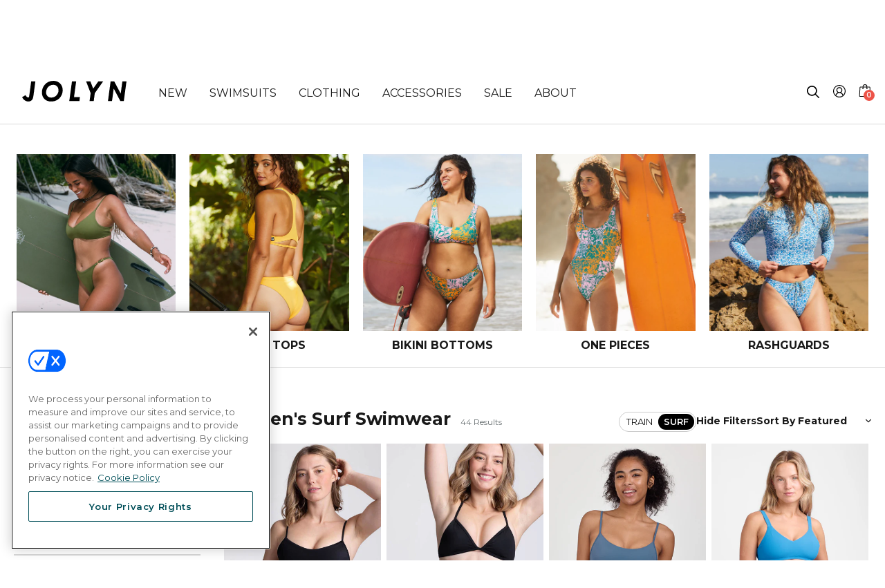

--- FILE ---
content_type: text/html; charset=utf-8
request_url: https://jolyn.com/collections/womens-surf-swimwear/pf_impact-low
body_size: 66561
content:
<!doctype html>
<html class="no-js" lang="en">
<head>
  

  <script type="text/javascript">
  function sendLeadToMaestra(email) {
    if (typeof window.maestra !== "function") {
      console.warn("Maestra is not available on window.maestra");
      return;
    }

    window.maestra("async", {
      operation: "NewLead",
      data: {
        customer: {
          email: email,
          subscriptions: [{ pointOfContact: "Email" }]
        }
      }
    });
  }

  window.addEventListener("postscriptPopup", function (ev) {
    if (ev.detail.type === "formSubmit") {
      const { values } = ev.detail;

      if (values && values.email) {
        sendLeadToMaestra(values.email);
      }
    }
  });
</script>

  <!-- CookiePro Cookies Consent Notice start for jolyn.com -->
    <script src="https://cookie-cdn.cookiepro.com/scripttemplates/otSDKStub.js"  type="text/javascript" charset="UTF-8" data-domain-script="c0a1426d-1a00-4ba0-9111-bbd146f7726c" ></script>
    <script type="text/javascript">
    function OptanonWrapper() { }
    
    // Handle cookie preferences button
    document.addEventListener('DOMContentLoaded', function() {
      const cookieBtns = document.getElementsByClassName('cookie-preferences-btn');
      
      // Add event listener to all elements with the class
      for (let i = 0; i < cookieBtns.length; i++) {
        cookieBtns[i].addEventListener('click', function() {
          // Check if Optanon is available
          if (typeof Optanon !== 'undefined' && Optanon.ToggleInfoDisplay) {
            Optanon.ToggleInfoDisplay();
          } else {
            // Fallback: try to trigger the OneTrust banner
            if (typeof OneTrust !== 'undefined' && OneTrust.ToggleInfoDisplay) {
              OneTrust.ToggleInfoDisplay();
            } else {
              // If OneTrust is not loaded, show a message or redirect to privacy policy
              console.warn('OneTrust/CookiePro not loaded yet');
              // Optionally redirect to privacy policy as fallback
              // window.location.href = '/pages/privacy-policy';
            }
          }
        });
      }
    });
    </script>
    <!-- CookiePro Cookies Consent Notice end for jolyn.com -->

  <script>
    !function(t,e){var o,n,p,r;e.__SV||(window.posthog=e,e._i=[],e.init=function(i,s,a){function g(t,e){var o=e.split(".");2==o.length&&(t=t[o[0]],e=o[1]),t[e]=function(){t.push([e].concat(Array.prototype.slice.call(arguments,0)))}}(p=t.createElement("script")).type="text/javascript",p.async=!0,p.src=s.api_host+"/static/array.js",(r=t.getElementsByTagName("script")[0]).parentNode.insertBefore(p,r);var u=e;for(void 0!==a?u=e[a]=[]:a="posthog",u.people=u.people||[],u.toString=function(t){var e="posthog";return"posthog"!==a&&(e+="."+a),t||(e+=" (stub)"),e},u.people.toString=function(){return u.toString(1)+".people (stub)"},o="capture identify alias people.set people.set_once set_config register register_once unregister opt_out_capturing has_opted_out_capturing opt_in_capturing reset isFeatureEnabled getFeatureFlag onFeatureFlags".split(" "),n=0;n<o.length;n++)g(u,o[n]);e._i.push([i,s,a])},e.__SV=1)}(document,window.posthog||[]);
    posthog.init('p6C76o_RwD2RI7uKT46k1sFdzCDc9DWgWRN5ybuk9Ok',{
      api_host:'https://app.posthog.com',
      disable_session_recording: true,
      opt_in_site_apps: true
    })

    // posthog.onFeatureFlags(function () {
    //     if (posthog.isFeatureEnabled('collection-header-all-swimsuits')) {
    //         posthog.startSessionRecording();
    //         console.log('Session recording started: collection-header-all-swimsuits');
    //     }

    //     if (posthog.getFeatureFlag('luau-love') === 'test') {
    //       console.log('Luau love hero image: ENABLED');
    //       $(document).ready(function() {
    //           $('.template-index .hero-frame .placeholder-mobile').attr('src', 'https://cdn.shopify.com/s/files/1/0703/0099/files/Luau-Love_Amore_Homepage-M.jpg?v=1738348093');
    //       });

    //     } else {
    //       console.log('Luau love image: DISABLED');
    //     }
    // })


    

  </script>
  
  <meta name="google-site-verification" content="WZT1VxDpzbMdWi8POljzSSyydC5MuOhEItYnU7vfg7o" />
  <meta name="google-site-verification" content="VH7pEeMWyttLqZfOCBhi2hcC-gOMXdIXUaWTXxYk3w8" />
  <meta name="google-site-verification" content="Ht3FuWgGlA5zYVCpRDo2pMDBzVKVkRoiptsUmeaUBVE" />
  <meta name="google-site-verification" content="WEXbYzxFe3Kc0Qjj5S1836rtv49OoeX536x9ctG8BNw" />
  <meta name="p:domain_verify" content="ba12d1109cba8ad04a298aae36c08975"/>
  <meta name="p:domain_verify" content="6e61fe7266eaa8a82cce8679ebcf0171"/>
  
  <meta charset="utf-8">
  <meta http-equiv="X-UA-Compatible" content="IE=edge,chrome=1">
  <meta name="viewport" content="width=device-width,initial-scale=1">
  <meta name="theme-color" content="#191919">
  <link rel="canonical" href="https://jolyn.com/collections/womens-surf-swimwear/pf_impact-low">
  
  

  
  
    
    <!-- |pf_impact-low -->
    
      <meta name="robots" content="noindex, nofollow" />
    
  
  	
  	
<link rel="shortcut icon" href="//jolyn.com/cdn/shop/files/jolyn_favicon_32x32.jpg?v=1613673101" type="image/png"><title>Women&#39;s Surf Swimwear | JOLYN
&ndash; Tagged &quot;pf_impact-low&quot;</title>
  <meta name="description" content="We Make The Best Recreational Bikinis When it comes to recreational activities such as surfing, having the right swimsuit is crucial to ensure a safe and enjoyable experience. Women&#39;s recreation swimsuits are designed to provide comfort, flexibility, and durability in the water. Active bikinis are perfect for those who">

  <!-- /snippets/social-meta-tags.liquid -->




<meta property="og:site_name" content="JOLYN">
<meta property="og:url" content="https://jolyn.com/collections/womens-surf-swimwear/pf_impact-low">
<meta property="og:title" content="Women's Surf Swimwear">
<meta property="og:type" content="product.group">
<meta property="og:description" content="We Make The Best Recreational Bikinis When it comes to recreational activities such as surfing, having the right swimsuit is crucial to ensure a safe and enjoyable experience. Women&#39;s recreation swimsuits are designed to provide comfort, flexibility, and durability in the water. Active bikinis are perfect for those who">

<meta property="og:image" content="http://jolyn.com/cdn/shop/collections/SURF25_Drop2_Homepage-D_b7818caf-fef4-44ae-bde0-49559ef59329_1200x1200.jpg?v=1744052286">
<meta property="og:image:secure_url" content="https://jolyn.com/cdn/shop/collections/SURF25_Drop2_Homepage-D_b7818caf-fef4-44ae-bde0-49559ef59329_1200x1200.jpg?v=1744052286">


<meta name="twitter:card" content="summary_large_image">
<meta name="twitter:title" content="Women's Surf Swimwear">
<meta name="twitter:description" content="We Make The Best Recreational Bikinis When it comes to recreational activities such as surfing, having the right swimsuit is crucial to ensure a safe and enjoyable experience. Women&#39;s recreation swimsuits are designed to provide comfort, flexibility, and durability in the water. Active bikinis are perfect for those who">


  <link href="//jolyn.com/cdn/shop/t/416/assets/theme.scss.css?v=164789494442718025281768909153" rel="stylesheet" type="text/css" media="all" />

  <script>
    var theme = {
      strings: {
        addToCart: "Add to cart",
        soldOut: "Sold out",
        unavailable: "Unavailable",
        regularPrice: "Regular price",
        sale: "Sale",
        showMore: "Show More",
        showLess: "Show Less",
        addressError: "Error looking up that address",
        addressNoResults: "No results for that address",
        addressQueryLimit: "You have exceeded the Google API usage limit. Consider upgrading to a \u003ca href=\"https:\/\/developers.google.com\/maps\/premium\/usage-limits\"\u003ePremium Plan\u003c\/a\u003e.",
        authError: "There was a problem authenticating your Google Maps account.",
        newWindow: "Opens in a new window.",
        external: "Opens external website.",
        newWindowExternal: "Opens external website in a new window."
      },
      moneyFormat: "${{amount}}"
    }

    document.documentElement.className = document.documentElement.className.replace('no-js', 'js');
  </script><script src="//jolyn.com/cdn/shop/t/416/assets/lazysizes.js?v=68441465964607740661768878970" async="async"></script>
  <script src="//jolyn.com/cdn/shop/t/416/assets/vendor.js?v=75862201411557067141768879435"></script>
  <script src="//jolyn.com/cdn/shop/t/416/assets/theme.js?v2=3&v=114602192092902144911768909152" defer="defer"></script>
  <script type="text/javascript" src="https://cdnjs.cloudflare.com/ajax/libs/jquery-cookie/1.4.1/jquery.cookie.min.js"></script>

  <script>window.performance && window.performance.mark && window.performance.mark('shopify.content_for_header.start');</script><meta id="shopify-digital-wallet" name="shopify-digital-wallet" content="/7030099/digital_wallets/dialog">
<meta name="shopify-checkout-api-token" content="36b904005ca9ddba0cc605e333906668">
<meta id="in-context-paypal-metadata" data-shop-id="7030099" data-venmo-supported="true" data-environment="production" data-locale="en_US" data-paypal-v4="true" data-currency="USD">
<link rel="alternate" type="application/atom+xml" title="Feed" href="/collections/womens-surf-swimwear/pf_impact-low.atom" />
<link rel="alternate" type="application/json+oembed" href="https://jolyn.com/collections/womens-surf-swimwear/pf_impact-low.oembed">
<script async="async" src="/checkouts/internal/preloads.js?locale=en-US"></script>
<link rel="preconnect" href="https://shop.app" crossorigin="anonymous">
<script async="async" src="https://shop.app/checkouts/internal/preloads.js?locale=en-US&shop_id=7030099" crossorigin="anonymous"></script>
<script id="apple-pay-shop-capabilities" type="application/json">{"shopId":7030099,"countryCode":"US","currencyCode":"USD","merchantCapabilities":["supports3DS"],"merchantId":"gid:\/\/shopify\/Shop\/7030099","merchantName":"JOLYN","requiredBillingContactFields":["postalAddress","email","phone"],"requiredShippingContactFields":["postalAddress","email","phone"],"shippingType":"shipping","supportedNetworks":["visa","masterCard","amex","discover","elo","jcb"],"total":{"type":"pending","label":"JOLYN","amount":"1.00"},"shopifyPaymentsEnabled":true,"supportsSubscriptions":true}</script>
<script id="shopify-features" type="application/json">{"accessToken":"36b904005ca9ddba0cc605e333906668","betas":["rich-media-storefront-analytics"],"domain":"jolyn.com","predictiveSearch":true,"shopId":7030099,"locale":"en"}</script>
<script>var Shopify = Shopify || {};
Shopify.shop = "jolyn-clothing-company-usa.myshopify.com";
Shopify.locale = "en";
Shopify.currency = {"active":"USD","rate":"1.0"};
Shopify.country = "US";
Shopify.theme = {"name":"JOLYN - Sugardust","id":151738679469,"schema_name":"Debut","schema_version":"11.1.5","theme_store_id":null,"role":"main"};
Shopify.theme.handle = "null";
Shopify.theme.style = {"id":null,"handle":null};
Shopify.cdnHost = "jolyn.com/cdn";
Shopify.routes = Shopify.routes || {};
Shopify.routes.root = "/";</script>
<script type="module">!function(o){(o.Shopify=o.Shopify||{}).modules=!0}(window);</script>
<script>!function(o){function n(){var o=[];function n(){o.push(Array.prototype.slice.apply(arguments))}return n.q=o,n}var t=o.Shopify=o.Shopify||{};t.loadFeatures=n(),t.autoloadFeatures=n()}(window);</script>
<script>
  window.ShopifyPay = window.ShopifyPay || {};
  window.ShopifyPay.apiHost = "shop.app\/pay";
  window.ShopifyPay.redirectState = null;
</script>
<script id="shop-js-analytics" type="application/json">{"pageType":"collection"}</script>
<script defer="defer" async type="module" src="//jolyn.com/cdn/shopifycloud/shop-js/modules/v2/client.init-shop-cart-sync_BdyHc3Nr.en.esm.js"></script>
<script defer="defer" async type="module" src="//jolyn.com/cdn/shopifycloud/shop-js/modules/v2/chunk.common_Daul8nwZ.esm.js"></script>
<script type="module">
  await import("//jolyn.com/cdn/shopifycloud/shop-js/modules/v2/client.init-shop-cart-sync_BdyHc3Nr.en.esm.js");
await import("//jolyn.com/cdn/shopifycloud/shop-js/modules/v2/chunk.common_Daul8nwZ.esm.js");

  window.Shopify.SignInWithShop?.initShopCartSync?.({"fedCMEnabled":true,"windoidEnabled":true});

</script>
<script>
  window.Shopify = window.Shopify || {};
  if (!window.Shopify.featureAssets) window.Shopify.featureAssets = {};
  window.Shopify.featureAssets['shop-js'] = {"shop-cart-sync":["modules/v2/client.shop-cart-sync_QYOiDySF.en.esm.js","modules/v2/chunk.common_Daul8nwZ.esm.js"],"init-fed-cm":["modules/v2/client.init-fed-cm_DchLp9rc.en.esm.js","modules/v2/chunk.common_Daul8nwZ.esm.js"],"shop-button":["modules/v2/client.shop-button_OV7bAJc5.en.esm.js","modules/v2/chunk.common_Daul8nwZ.esm.js"],"init-windoid":["modules/v2/client.init-windoid_DwxFKQ8e.en.esm.js","modules/v2/chunk.common_Daul8nwZ.esm.js"],"shop-cash-offers":["modules/v2/client.shop-cash-offers_DWtL6Bq3.en.esm.js","modules/v2/chunk.common_Daul8nwZ.esm.js","modules/v2/chunk.modal_CQq8HTM6.esm.js"],"shop-toast-manager":["modules/v2/client.shop-toast-manager_CX9r1SjA.en.esm.js","modules/v2/chunk.common_Daul8nwZ.esm.js"],"init-shop-email-lookup-coordinator":["modules/v2/client.init-shop-email-lookup-coordinator_UhKnw74l.en.esm.js","modules/v2/chunk.common_Daul8nwZ.esm.js"],"pay-button":["modules/v2/client.pay-button_DzxNnLDY.en.esm.js","modules/v2/chunk.common_Daul8nwZ.esm.js"],"avatar":["modules/v2/client.avatar_BTnouDA3.en.esm.js"],"init-shop-cart-sync":["modules/v2/client.init-shop-cart-sync_BdyHc3Nr.en.esm.js","modules/v2/chunk.common_Daul8nwZ.esm.js"],"shop-login-button":["modules/v2/client.shop-login-button_D8B466_1.en.esm.js","modules/v2/chunk.common_Daul8nwZ.esm.js","modules/v2/chunk.modal_CQq8HTM6.esm.js"],"init-customer-accounts-sign-up":["modules/v2/client.init-customer-accounts-sign-up_C8fpPm4i.en.esm.js","modules/v2/client.shop-login-button_D8B466_1.en.esm.js","modules/v2/chunk.common_Daul8nwZ.esm.js","modules/v2/chunk.modal_CQq8HTM6.esm.js"],"init-shop-for-new-customer-accounts":["modules/v2/client.init-shop-for-new-customer-accounts_CVTO0Ztu.en.esm.js","modules/v2/client.shop-login-button_D8B466_1.en.esm.js","modules/v2/chunk.common_Daul8nwZ.esm.js","modules/v2/chunk.modal_CQq8HTM6.esm.js"],"init-customer-accounts":["modules/v2/client.init-customer-accounts_dRgKMfrE.en.esm.js","modules/v2/client.shop-login-button_D8B466_1.en.esm.js","modules/v2/chunk.common_Daul8nwZ.esm.js","modules/v2/chunk.modal_CQq8HTM6.esm.js"],"shop-follow-button":["modules/v2/client.shop-follow-button_CkZpjEct.en.esm.js","modules/v2/chunk.common_Daul8nwZ.esm.js","modules/v2/chunk.modal_CQq8HTM6.esm.js"],"lead-capture":["modules/v2/client.lead-capture_BntHBhfp.en.esm.js","modules/v2/chunk.common_Daul8nwZ.esm.js","modules/v2/chunk.modal_CQq8HTM6.esm.js"],"checkout-modal":["modules/v2/client.checkout-modal_CfxcYbTm.en.esm.js","modules/v2/chunk.common_Daul8nwZ.esm.js","modules/v2/chunk.modal_CQq8HTM6.esm.js"],"shop-login":["modules/v2/client.shop-login_Da4GZ2H6.en.esm.js","modules/v2/chunk.common_Daul8nwZ.esm.js","modules/v2/chunk.modal_CQq8HTM6.esm.js"],"payment-terms":["modules/v2/client.payment-terms_MV4M3zvL.en.esm.js","modules/v2/chunk.common_Daul8nwZ.esm.js","modules/v2/chunk.modal_CQq8HTM6.esm.js"]};
</script>
<script>(function() {
  var isLoaded = false;
  function asyncLoad() {
    if (isLoaded) return;
    isLoaded = true;
    var urls = ["https:\/\/cdn-loyalty.yotpo.com\/loader\/ff2JimhxB20HOj38qUQ6eg.js?shop=jolyn-clothing-company-usa.myshopify.com","https:\/\/intg.snapchat.com\/shopify\/shopify-scevent-init.js?id=f36e2caa-3bf1-49a0-8799-1ae5e7855b10\u0026shop=jolyn-clothing-company-usa.myshopify.com","\/\/cdn.shopify.com\/proxy\/33491359963a1f2455c0e9ff7ad992bc0311980e460f798359fffef39526adee\/shopify-script-tags.s3.eu-west-1.amazonaws.com\/smartseo\/instantpage.js?shop=jolyn-clothing-company-usa.myshopify.com\u0026sp-cache-control=cHVibGljLCBtYXgtYWdlPTkwMA","https:\/\/cdn.kustomerapp.com\/chat-web\/autoload.js?apiKey=eyJhbGciOiJub25lIn0.eyJvcmdOYW1lIjoiam9seW4iLCJyb2xlcyI6WyJvcmcudHJhY2tpbmciXX0.eyJhbGciOiJub25lIn0\u0026brandId=666b5c5508f0a5d9343fb8ad\u0026shop=jolyn-clothing-company-usa.myshopify.com","https:\/\/cdn-widgetsrepository.yotpo.com\/v1\/loader\/MHAlE0oFo3EXyzIgJR5K7inRCm81FN8iWQyg8cr5?shop=jolyn-clothing-company-usa.myshopify.com","https:\/\/search-us3.omegacommerce.com\/instant\/initjs?ID=b1f52fbe-60c2-430b-b6c1-de36b97aba2b\u0026shop=jolyn-clothing-company-usa.myshopify.com","https:\/\/d38xvr37kwwhcm.cloudfront.net\/js\/grin-sdk.js?shop=jolyn-clothing-company-usa.myshopify.com","https:\/\/cdn.usemonocle.com\/store-embed\/index.js?loading_source=script_tag\u0026shop=jolyn-clothing-company-usa.myshopify.com","https:\/\/thread.spicegems.org\/0\/js\/scripttags\/jolyn-clothing-company-usa\/country_redirect_6929830ebd6e9aa47af13434650ed4f0.min.js?v=51\u0026shop=jolyn-clothing-company-usa.myshopify.com","https:\/\/sdk.postscript.io\/sdk-script-loader.bundle.js?shopId=754959\u0026shop=jolyn-clothing-company-usa.myshopify.com"];
    for (var i = 0; i < urls.length; i++) {
      var s = document.createElement('script');
      s.type = 'text/javascript';
      s.async = true;
      s.src = urls[i];
      var x = document.getElementsByTagName('script')[0];
      x.parentNode.insertBefore(s, x);
    }
  };
  if(window.attachEvent) {
    window.attachEvent('onload', asyncLoad);
  } else {
    window.addEventListener('load', asyncLoad, false);
  }
})();</script>
<script id="__st">var __st={"a":7030099,"offset":-28800,"reqid":"a3516bd8-1e32-4c43-bfb6-e4a62dc1cd28-1768958588","pageurl":"jolyn.com\/collections\/womens-surf-swimwear\/pf_impact-low","u":"1fd83165ba53","p":"collection","rtyp":"collection","rid":284206989485};</script>
<script>window.ShopifyPaypalV4VisibilityTracking = true;</script>
<script id="captcha-bootstrap">!function(){'use strict';const t='contact',e='account',n='new_comment',o=[[t,t],['blogs',n],['comments',n],[t,'customer']],c=[[e,'customer_login'],[e,'guest_login'],[e,'recover_customer_password'],[e,'create_customer']],r=t=>t.map((([t,e])=>`form[action*='/${t}']:not([data-nocaptcha='true']) input[name='form_type'][value='${e}']`)).join(','),a=t=>()=>t?[...document.querySelectorAll(t)].map((t=>t.form)):[];function s(){const t=[...o],e=r(t);return a(e)}const i='password',u='form_key',d=['recaptcha-v3-token','g-recaptcha-response','h-captcha-response',i],f=()=>{try{return window.sessionStorage}catch{return}},m='__shopify_v',_=t=>t.elements[u];function p(t,e,n=!1){try{const o=window.sessionStorage,c=JSON.parse(o.getItem(e)),{data:r}=function(t){const{data:e,action:n}=t;return t[m]||n?{data:e,action:n}:{data:t,action:n}}(c);for(const[e,n]of Object.entries(r))t.elements[e]&&(t.elements[e].value=n);n&&o.removeItem(e)}catch(o){console.error('form repopulation failed',{error:o})}}const l='form_type',E='cptcha';function T(t){t.dataset[E]=!0}const w=window,h=w.document,L='Shopify',v='ce_forms',y='captcha';let A=!1;((t,e)=>{const n=(g='f06e6c50-85a8-45c8-87d0-21a2b65856fe',I='https://cdn.shopify.com/shopifycloud/storefront-forms-hcaptcha/ce_storefront_forms_captcha_hcaptcha.v1.5.2.iife.js',D={infoText:'Protected by hCaptcha',privacyText:'Privacy',termsText:'Terms'},(t,e,n)=>{const o=w[L][v],c=o.bindForm;if(c)return c(t,g,e,D).then(n);var r;o.q.push([[t,g,e,D],n]),r=I,A||(h.body.append(Object.assign(h.createElement('script'),{id:'captcha-provider',async:!0,src:r})),A=!0)});var g,I,D;w[L]=w[L]||{},w[L][v]=w[L][v]||{},w[L][v].q=[],w[L][y]=w[L][y]||{},w[L][y].protect=function(t,e){n(t,void 0,e),T(t)},Object.freeze(w[L][y]),function(t,e,n,w,h,L){const[v,y,A,g]=function(t,e,n){const i=e?o:[],u=t?c:[],d=[...i,...u],f=r(d),m=r(i),_=r(d.filter((([t,e])=>n.includes(e))));return[a(f),a(m),a(_),s()]}(w,h,L),I=t=>{const e=t.target;return e instanceof HTMLFormElement?e:e&&e.form},D=t=>v().includes(t);t.addEventListener('submit',(t=>{const e=I(t);if(!e)return;const n=D(e)&&!e.dataset.hcaptchaBound&&!e.dataset.recaptchaBound,o=_(e),c=g().includes(e)&&(!o||!o.value);(n||c)&&t.preventDefault(),c&&!n&&(function(t){try{if(!f())return;!function(t){const e=f();if(!e)return;const n=_(t);if(!n)return;const o=n.value;o&&e.removeItem(o)}(t);const e=Array.from(Array(32),(()=>Math.random().toString(36)[2])).join('');!function(t,e){_(t)||t.append(Object.assign(document.createElement('input'),{type:'hidden',name:u})),t.elements[u].value=e}(t,e),function(t,e){const n=f();if(!n)return;const o=[...t.querySelectorAll(`input[type='${i}']`)].map((({name:t})=>t)),c=[...d,...o],r={};for(const[a,s]of new FormData(t).entries())c.includes(a)||(r[a]=s);n.setItem(e,JSON.stringify({[m]:1,action:t.action,data:r}))}(t,e)}catch(e){console.error('failed to persist form',e)}}(e),e.submit())}));const S=(t,e)=>{t&&!t.dataset[E]&&(n(t,e.some((e=>e===t))),T(t))};for(const o of['focusin','change'])t.addEventListener(o,(t=>{const e=I(t);D(e)&&S(e,y())}));const B=e.get('form_key'),M=e.get(l),P=B&&M;t.addEventListener('DOMContentLoaded',(()=>{const t=y();if(P)for(const e of t)e.elements[l].value===M&&p(e,B);[...new Set([...A(),...v().filter((t=>'true'===t.dataset.shopifyCaptcha))])].forEach((e=>S(e,t)))}))}(h,new URLSearchParams(w.location.search),n,t,e,['guest_login'])})(!0,!0)}();</script>
<script integrity="sha256-4kQ18oKyAcykRKYeNunJcIwy7WH5gtpwJnB7kiuLZ1E=" data-source-attribution="shopify.loadfeatures" defer="defer" src="//jolyn.com/cdn/shopifycloud/storefront/assets/storefront/load_feature-a0a9edcb.js" crossorigin="anonymous"></script>
<script crossorigin="anonymous" defer="defer" src="//jolyn.com/cdn/shopifycloud/storefront/assets/shopify_pay/storefront-65b4c6d7.js?v=20250812"></script>
<script data-source-attribution="shopify.dynamic_checkout.dynamic.init">var Shopify=Shopify||{};Shopify.PaymentButton=Shopify.PaymentButton||{isStorefrontPortableWallets:!0,init:function(){window.Shopify.PaymentButton.init=function(){};var t=document.createElement("script");t.src="https://jolyn.com/cdn/shopifycloud/portable-wallets/latest/portable-wallets.en.js",t.type="module",document.head.appendChild(t)}};
</script>
<script data-source-attribution="shopify.dynamic_checkout.buyer_consent">
  function portableWalletsHideBuyerConsent(e){var t=document.getElementById("shopify-buyer-consent"),n=document.getElementById("shopify-subscription-policy-button");t&&n&&(t.classList.add("hidden"),t.setAttribute("aria-hidden","true"),n.removeEventListener("click",e))}function portableWalletsShowBuyerConsent(e){var t=document.getElementById("shopify-buyer-consent"),n=document.getElementById("shopify-subscription-policy-button");t&&n&&(t.classList.remove("hidden"),t.removeAttribute("aria-hidden"),n.addEventListener("click",e))}window.Shopify?.PaymentButton&&(window.Shopify.PaymentButton.hideBuyerConsent=portableWalletsHideBuyerConsent,window.Shopify.PaymentButton.showBuyerConsent=portableWalletsShowBuyerConsent);
</script>
<script data-source-attribution="shopify.dynamic_checkout.cart.bootstrap">document.addEventListener("DOMContentLoaded",(function(){function t(){return document.querySelector("shopify-accelerated-checkout-cart, shopify-accelerated-checkout")}if(t())Shopify.PaymentButton.init();else{new MutationObserver((function(e,n){t()&&(Shopify.PaymentButton.init(),n.disconnect())})).observe(document.body,{childList:!0,subtree:!0})}}));
</script>
<link id="shopify-accelerated-checkout-styles" rel="stylesheet" media="screen" href="https://jolyn.com/cdn/shopifycloud/portable-wallets/latest/accelerated-checkout-backwards-compat.css" crossorigin="anonymous">
<style id="shopify-accelerated-checkout-cart">
        #shopify-buyer-consent {
  margin-top: 1em;
  display: inline-block;
  width: 100%;
}

#shopify-buyer-consent.hidden {
  display: none;
}

#shopify-subscription-policy-button {
  background: none;
  border: none;
  padding: 0;
  text-decoration: underline;
  font-size: inherit;
  cursor: pointer;
}

#shopify-subscription-policy-button::before {
  box-shadow: none;
}

      </style>
<link rel="stylesheet" media="screen" href="//jolyn.com/cdn/shop/t/416/compiled_assets/styles.css?v=393639">
<script>window.performance && window.performance.mark && window.performance.mark('shopify.content_for_header.end');</script>
  <style media="screen">
    .remove {display: none}
    
  </style>

  <link rel="preconnect" href="https://fonts.googleapis.com">
  <link rel="preconnect" href="https://fonts.gstatic.com" crossorigin>
  <link href="https://fonts.googleapis.com/css2?family=Montserrat:ital,wght@0,400;0,600;0,700;1,400;1,600&display=swap" rel="stylesheet">

  <link href="//jolyn.com/cdn/shop/t/416/assets/main.css?v=97633912691339115241768879007" rel="stylesheet" type="text/css" media="all" />
  <link href="//jolyn.com/cdn/shop/t/416/assets/cb_addon.css?v=48706753006395949381768878806" rel="stylesheet" type="text/css" media="all" />

  <script src="//jolyn.com/cdn/shopifycloud/storefront/assets/themes_support/option_selection-b017cd28.js" type="text/javascript"></script>



  <!-- Yotpo JavaScript > Layout > theme.liquid -->
    <script src="https://cdn-widgetsrepository.yotpo.com/v1/loader/MHAlE0oFo3EXyzIgJR5K7inRCm81FN8iWQyg8cr5" async></script>
    <!-- End of Yotpo JavaScript --> 
    
  
    









<script src="https://snapui.searchspring.io/kfftqz/production/bundle.js" id="searchspring-context" defer>
	 
    collection = { id: "284206989485", name: "Women's Surf Swimwear", handle: "womens-surf-swimwear" };
  
  tags = "pf_impact-low";

  template = "collection.shoppable-shared";

format = "${{amount}}";
 
  ss_linked_collection = "gid://shopify/Collection/284839674029"
 
  ss_linked_collection_url = "/collections/womens-training-swimsuits"
 
  ss_collection_type = "Training"

</script>
  

  <!--Maestra Tracker START-->
  <script>
    
        window.maestraAreaId = "";
    
    maestra = window.maestra || function() { maestra.queue.push(arguments); };
    maestra.queue = maestra.queue || [];
    maestra('create', {
        endpointId: 'Jolyn.Shopify'
    });
  </script>
  <script src="
  https://api.maestra.io/scripts/v1/tracker.js" async></script>
    
  <!--Maestra Tracker END-->

  <script src="https://cdn.userway.org/widget.js" data-account="LU7YzigaNU"></script>

  <script>
    (function(d){
      var s = d.createElement("script");
      /* uncomment the following line to override default position*/
      /* s.setAttribute("data-position", 3);*/
      /* uncomment the following line to override default size (values: small, large)*/
      /* s.setAttribute("data-size", "small");*/
      /* uncomment the following line to override default language (e.g., fr, de, es, he, nl, etc.)*/
      /* s.setAttribute("data-language", "language");*/
      /* uncomment the following line to override color set via widget (e.g., #053f67)*/
      // s.setAttribute("data-color", "#f00");
      /* uncomment the following line to override type set via widget (1=person, 2=chair, 3=eye, 4=text)*/
      /* s.setAttribute("data-type", "1");*/
      /* s.setAttribute("data-statement_text:", "Our Accessibility Statement");*/
      /* s.setAttribute("data-statement_url", "http://www.example.com/accessibility")";*/
      /* uncomment the following line to override support on mobile devices*/
      s.setAttribute("data-desktop", true);
      s.setAttribute("data-mobile", true);
      /* uncomment the following line to set custom trigger action for accessibility menu*/
      // s.setAttribute("data-trigger", "userway");
      s.setAttribute("data-account", "LU7YzigaNU");
      s.setAttribute("src", "https://cdn.userway.org/widget.js");
      (d.body || d.head).appendChild(s);
    })(document)
    </script>
<!-- BEGIN app block: shopify://apps/elevar-conversion-tracking/blocks/dataLayerEmbed/bc30ab68-b15c-4311-811f-8ef485877ad6 -->



<script type="module" dynamic>
  const configUrl = "/a/elevar/static/configs/65993a81d7a8b8c19f9b6e731a22cd3fc24f5009/config.js";
  const config = (await import(configUrl)).default;
  const scriptUrl = config.script_src_app_theme_embed;

  if (scriptUrl) {
    const { handler } = await import(scriptUrl);

    await handler(
      config,
      {
        cartData: {
  marketId: "2195629",
  attributes:{},
  cartTotal: "0.0",
  currencyCode:"USD",
  items: []
}
,
        user: {cartTotal: "0.0",
    currencyCode:"USD",customer: {},
}
,
        isOnCartPage:false,
        collectionView:{
    currencyCode:"USD",
    items: [{id:"BEX-XS-LAKE",name:"Bex Bikini Bottom - Lake",
          brand:"JOLYN Surf Collection Drop 1 2025",
          category:"Solid Bex Bikini Bottoms Surf-Tec",
          variant:"Lake \/ XS",
          price: "26.0",
          productId: "8056863391917",
          variantId: "44156061089965",
          handle:"bikini-bottoms-bex-lake-solids",
          compareAtPrice: "44.0",image:"\/\/jolyn.com\/cdn\/shop\/files\/JOLYN_Surf_Jodie_Bex_Lake_Lifestyle1.jpg?v=1739232206"},{id:"KELIA-XS-CLOVERRIB",name:"Kelia Bikini Bottom - Ribbed Clover",
          brand:"JOLYN Surf Collection Drop 1 2025",
          category:"Solid Kelia Ribbed Bikini Bottoms Surf-Tec",
          variant:"Ribbed Clover \/ XS",
          price: "28.0",
          productId: "7951231910061",
          variantId: "43917210943661",
          handle:"bikini-bottoms-kelia-ribbed-clover-solids",
          compareAtPrice: "46.0",image:"\/\/jolyn.com\/cdn\/shop\/files\/JOLYN_Surf_Hikari_Kelia_Clover-Rib_Front2.jpg?v=1739207789"},{id:"KELIA-XS-VISTA",name:"Kelia Bikini Bottom - Vista",
          brand:"JOLYN Surf Collection Drop 1 2025",
          category:"Printed Kelia Bikini Bottoms Surf-Tec",
          variant:"Vista \/ XS",
          price: "30.0",
          productId: "7951231877293",
          variantId: "43917210779821",
          handle:"bikini-bottoms-kelia-vista-prints",
          compareAtPrice: "50.0",image:"\/\/jolyn.com\/cdn\/shop\/files\/JOLYN_Surf_Eryn_Kelia_Vista_Front1.jpg?v=1739207390"},{id:"KELIA-L-LAKE",name:"Kelia Bikini Bottom - Lake",
          brand:"JOLYN Surf Collection Drop 1 2025",
          category:"Solid Kelia Bikini Bottoms Surf-Tec",
          variant:"Lake \/ L",
          price: "26.0",
          productId: "7951231844525",
          variantId: "43917210714285",
          handle:"bikini-bottoms-kelia-lake-solids",
          compareAtPrice: "44.0",image:"\/\/jolyn.com\/cdn\/shop\/files\/JOLYN_Surf_Hikari_Kelia_Lake_Front2.jpg?v=1739207841"},{id:"BEX-XS-CALYPSORIB",name:"Bex Bikini Bottom - Ribbed Calypso",
          brand:"JOLYN Surf Collection Drop 1 2025",
          category:"Printed Bex RIbbed Bikini Bottoms Surf-Tec",
          variant:"Ribbed Calypso \/ XS",
          price: "31.0",
          productId: "7951231418541",
          variantId: "43917206519981",
          handle:"bikini-bottoms-bex-ribbed-calypso-prints",
          compareAtPrice: "52.0",image:"\/\/jolyn.com\/cdn\/shop\/files\/JOLYN_Surf_Jodie_Bex_Calypso-Rib_Front2.jpg?v=1739208572"},{id:"BEX-XS-CLOVERRIB",name:"Bex Bikini Bottom - Ribbed Clover",
          brand:"JOLYN Surf Collection Drop 1 2025",
          category:"Solid Bex Ribbed Bikini Bottoms Surf-Tec",
          variant:"Ribbed Clover \/ XS",
          price: "28.0",
          productId: "7951231385773",
          variantId: "43917206356141",
          handle:"bikini-bottoms-bex-ribbed-clover-solids",
          compareAtPrice: "46.0",image:"\/\/jolyn.com\/cdn\/shop\/files\/JOLYN_Surf_Jodie_Bex_Clover-Rib_Lifestyle1.jpg?v=1739232100"},{id:"BEX-XS-VISTA",name:"Bex Bikini Bottom - Vista",
          brand:"JOLYN Surf Collection Drop 1 2025",
          category:"Printed Bex Bikini Bottoms Surf-Tec",
          variant:"Vista \/ XS",
          price: "30.0",
          productId: "7951231353005",
          variantId: "43917206192301",
          handle:"bikini-bottoms-bex-vista-prints",
          compareAtPrice: "50.0",image:"\/\/jolyn.com\/cdn\/shop\/files\/JOLYN_Surf_Jodie_Bex_Vista_Lifestyle3.jpg?v=1739232276"},{id:"BEX-XS-BLK",name:"Bex Bikini Bottom - Black",
          brand:"JOLYN Surf Collection Drop 1 2025",
          category:"Solid Bex Bikini Bottoms Surf-Tec",
          variant:"Black \/ XS",
          price: "26.0",
          productId: "7951231320237",
          variantId: "43917205864621",
          handle:"bikini-bottoms-bex-black-solids",
          compareAtPrice: "44.0",image:"\/\/jolyn.com\/cdn\/shop\/files\/JOLYN_Surf_Bex_Black_Front1.jpg?v=1739233566"},{id:"KELIA-XS-CALYPSORIB",name:"Kelia Bikini Bottom - Ribbed Calypso",
          brand:"JOLYN Surf Collection Drop 1 2025",
          category:"Printed Kelia RIbbed Bikini Bottoms Surf-Tec",
          variant:"Ribbed Calypso \/ XS",
          price: "31.0",
          productId: "7951231942829",
          variantId: "43917211107501",
          handle:"bikini-bottoms-kelia-ribbed-calypso-prints",
          compareAtPrice: "52.0",image:"\/\/jolyn.com\/cdn\/shop\/files\/JOLYN_Surf_Aster_Kelia_Calypso-Rib_Lifestyle1.jpg?v=1739231631"},{id:"MELISSA-XS-TIDALWAVE",name:"Melissa Bikini Bottom - Tidal Wave",
          brand:"JOLYN Surf Collection Drop 2 2025",
          category:"Printed Melissa Bikini Bottom Surf-Tec",
          variant:"Tidal Wave \/ XS",
          price: "30.0",
          productId: "7959578083501",
          variantId: "43936403456173",
          handle:"bikini-bottoms-melissa-tidal-wave-prints",
          compareAtPrice: "50.0",image:"\/\/jolyn.com\/cdn\/shop\/files\/JOLYN_Surf_Melissa_Bottom_Tidal-Wave1.jpg?v=1742588953"},{id:"MELISSA-S-KALE",name:"Melissa Bikini Bottom - Kale",
          brand:"JOLYN Surf Collection Drop 2 2025",
          category:"Solid Melissa Bikini Bottom Surf-Tec",
          variant:"Kale \/ S",
          price: "26.0",
          productId: "7959576740013",
          variantId: "43936402407597",
          handle:"bikini-bottoms-melissa-kale-solids",
          compareAtPrice: "44.0",image:"\/\/jolyn.com\/cdn\/shop\/files\/JOLYN_Surf_Melissa_Bottom_Kale3.jpg?v=1742588893"},{id:"MELISSA-M-PEARLA",name:"Melissa Bikini Bottom - Pearla",
          brand:"JOLYN Surf Collection Drop 2 2025",
          category:"Printed Melissa Bikini Bottom Surf-Tec",
          variant:"Pearla \/ M",
          price: "30.0",
          productId: "7959577067693",
          variantId: "43936402735277",
          handle:"bikini-bottoms-melissa-pearla-prints",
          compareAtPrice: "50.0",image:"\/\/jolyn.com\/cdn\/shop\/files\/Studio_JOLYN_Melissa_Pearla_Side1.jpg?v=1751054130"},{id:"MELISSA-XS-DOLPHINS",name:"Melissa Bikini Bottom - Dolphins",
          brand:"JOLYN Surf Collection Drop 2 2025",
          category:"Solid Melissa Bikini Bottom Surf-Tec",
          variant:"Dolphins \/ XS",
          price: "26.0",
          productId: "7959576314029",
          variantId: "43936402145453",
          handle:"bikini-bottoms-melissa-dolphins-solids",
          compareAtPrice: "44.0",image:"\/\/jolyn.com\/cdn\/shop\/files\/JOLYN_Surf_Melissa_Bottom_Dolphin.jpg?v=1742588839"},{id:"LINDA-XS-TIDALWAVE",name:"Linda Bikini Bottom - Tidal Wave",
          brand:"JOLYN Surf Collection Drop 2 2025",
          category:"Printed Linda Bikini Bottom Surf-Tec",
          variant:"Tidal Wave \/ XS",
          price: "30.0",
          productId: "7959575101613",
          variantId: "43936400867501",
          handle:"bikini-bottoms-linda-tidal-wave-prints",
          compareAtPrice: "50.0",image:"\/\/jolyn.com\/cdn\/shop\/files\/JOLYN_Surf_Linda_Bottom_Tidal-Wave2.jpg?v=1750186120"},{id:"LINDA-XS-PEARLA",name:"Linda Bikini Bottom - Pearla",
          brand:"JOLYN Surf Collection Drop 2 2025",
          category:"Printed Linda Bikini Bottom Surf-Tec",
          variant:"Pearla \/ XS",
          price: "30.0",
          productId: "7959574839469",
          variantId: "43936400343213",
          handle:"bikini-bottoms-linda-pearla-prints",
          compareAtPrice: "50.0",image:"\/\/jolyn.com\/cdn\/shop\/files\/JOLYN_Surf_Linda_Bottom_Pearla2.jpg?v=1750186056"},{id:"LINDA-XS-CORALREEF",name:"Linda Bikini Bottom - Coral Reef",
          brand:"JOLYN Surf Collection Drop 2 2025",
          category:"Solid Linda Bikini Bottom Surf-Tec",
          variant:"Coral Reef \/ XS",
          price: "26.0",
          productId: "7959574347949",
          variantId: "43936399392941",
          handle:"bikini-bottoms-linda-coral-reef-solids",
          compareAtPrice: "44.0",image:"\/\/jolyn.com\/cdn\/shop\/files\/JOLYN_Surf_Linda_Bottom_Coral-Reef3.jpg?v=1750185988"},{id:"LINDA-XS-DOLPHINS",name:"Linda Bikini Bottom - Dolphins",
          brand:"JOLYN Surf Collection Drop 2 2025",
          category:"Solid Linda Bikini Bottom Surf-Tec",
          variant:"Dolphins \/ XS",
          price: "26.0",
          productId: "7959574479021",
          variantId: "43936399655085",
          handle:"bikini-bottoms-linda-dolphins-solids",
          compareAtPrice: "44.0",image:"\/\/jolyn.com\/cdn\/shop\/files\/JOLYN_Surf_Linda_Bottom_Dolphin.jpg?v=1750186028"},{id:"LINDA-S-BLK",name:"Linda Bikini Bottom - Black",
          brand:"JOLYN Surf Collection Drop 2 2025",
          category:"Solid Linda Bikini Bottom Surf-Tec",
          variant:"Black \/ S",
          price: "26.0",
          productId: "7959574249645",
          variantId: "43936399196333",
          handle:"bikini-bottoms-linda-black-solids",
          compareAtPrice: "44.0",image:"\/\/jolyn.com\/cdn\/shop\/files\/JOLYN_Surf_Linda_Bottom_Black5.jpg?v=1750186166"},{id:"LINDA-XS-KALE",name:"Linda Bikini Bottom - Kale",
          brand:"JOLYN Surf Collection Drop 2 2025",
          category:"Solid Linda Bikini Bottom Surf-Tec",
          variant:"Kale \/ XS",
          price: "26.0",
          productId: "7959574610093",
          variantId: "43936399949997",
          handle:"bikini-bottoms-linda-kale-solids",
          compareAtPrice: "44.0",image:"\/\/jolyn.com\/cdn\/shop\/files\/JOLYN_Surf_Linda_Bottom_Kale3.jpg?v=1750186013"},{id:"MELISSA-M-CORALREEF",name:"Melissa Bikini Bottom - Coral Reef",
          brand:"JOLYN Surf Collection Drop 2 2025",
          category:"Solid Melissa Bikini Bottom Surf-Tec",
          variant:"Coral Reef \/ M",
          price: "26.0",
          productId: "7959575822509",
          variantId: "43936401653933",
          handle:"bikini-bottoms-melissa-coral-reef-solids",
          compareAtPrice: "44.0",image:"\/\/jolyn.com\/cdn\/shop\/files\/JOLYN_Surf_Melissa_Bottom_Coral-Reef4.jpg?v=1742588799"},{id:"KELIA-L-TANGERINE",name:"Kelia Bikini Bottom - Tangerine",
          brand:"JOLYN Surf Collection Drop 3 2025",
          category:"Solid Kelia Bikini Bottoms Surf-Tec",
          variant:"Tangerine \/ L",
          price: "26.0",
          productId: "7968827375789",
          variantId: "43954106957997",
          handle:"bikini-bottoms-kelia-tangerine-solids",
          compareAtPrice: "44.0",image:"\/\/jolyn.com\/cdn\/shop\/files\/Studio_JOLYN_Surf_Kelia_Tangerine_1.jpg?v=1744924349"},{id:"KELIA-XS-REFLECTIONS",name:"Kelia Bikini Bottom - Reflections",
          brand:"JOLYN Surf Collection Drop 3 2025",
          category:"Printed Kelia Bikini Bottoms Surf-Tec",
          variant:"Reflections \/ XS",
          price: "30.0",
          productId: "7968828194989",
          variantId: "43954107416749",
          handle:"bikini-bottoms-kelia-reflections-prints",
          compareAtPrice: "50.0",image:"\/\/jolyn.com\/cdn\/shop\/files\/JOLYN_Surf_Ellen_Kelia_Reflections_6.jpg?v=1745267921"},{id:"KELIA-S-PUNCHRIB",name:"Kelia Bikini Bottom - Ribbed Punch",
          brand:"JOLYN Surf Collection Drop 3 2025",
          category:"Solid Kelia Ribbed Bikini Bottoms Surf-Tec",
          variant:"Ribbed Punch \/ S",
          price: "28.0",
          productId: "7968828719277",
          variantId: "43954107842733",
          handle:"bikini-bottoms-kelia-ribbed-punch-solids",
          compareAtPrice: "46.0",image:"\/\/jolyn.com\/cdn\/shop\/files\/Studio_JOLYN_Surf_Kelia_Punch-Rib_4.jpg?v=1744924271"},{id:"KELIA-XS-WFALLSRIB",name:"Kelia Bikini Bottom - Ribbed Waterfalls",
          brand:"JOLYN Surf Collection Drop 3 2025",
          category:"Solid Kelia Ribbed Bikini Bottoms Surf-Tec",
          variant:"Ribbed Waterfalls \/ XS",
          price: "28.0",
          productId: "7968829112493",
          variantId: "43954108039341",
          handle:"bikini-bottoms-kelia-ribbed-waterfalls-solids",
          compareAtPrice: "46.0",image:"\/\/jolyn.com\/cdn\/shop\/files\/Studio_JOLYN_Kelia_Waterfalls-Rib_Front2.jpg?v=1750978274"},{id:"KELIA-S-ECHO",name:"Kelia Bikini Bottom - Echo",
          brand:"JOLYN Surf Collection Drop 3 2025",
          category:"Printed Kelia Bikini Bottoms Surf-Tec",
          variant:"Echo \/ S",
          price: "30.0",
          productId: "7968827736237",
          variantId: "43954107121837",
          handle:"bikini-bottoms-kelia-echo-prints",
          compareAtPrice: "50.0",image:"\/\/jolyn.com\/cdn\/shop\/files\/Studio_JOLYN_Surf_Kelia_Echo_2.jpg?v=1744924230"},{id:"BEX-XS-ECHO",name:"Bex Bikini Bottom - Echo",
          brand:"JOLYN Surf Collection Drop 3 2025",
          category:"Printed Bex Bikini Bottoms Surf-Tec",
          variant:"Echo \/ XS",
          price: "30.0",
          productId: "7968825180333",
          variantId: "43954102698157",
          handle:"bikini-bottoms-bex-echo-prints",
          compareAtPrice: "50.0",image:"\/\/jolyn.com\/cdn\/shop\/files\/Studio_JOLYN_Bex_Echo_Front.jpg?v=1750955365"},{id:"BEX-XS-REFLECTIONS",name:"Bex Bikini Bottom - Reflections",
          brand:"JOLYN Surf Collection Drop 3 2025",
          category:"Printed Bex Bikini Bottoms Surf-Tec",
          variant:"Reflections \/ XS",
          price: "30.0",
          productId: "7968825245869",
          variantId: "43954102894765",
          handle:"bikini-bottoms-bex-reflections-prints",
          compareAtPrice: "50.0",image:"\/\/jolyn.com\/cdn\/shop\/files\/Studio_JOLYN_Bex_Reflections_Front.jpg?v=1750955509"},{id:"BEX-XS-TANGERINE",name:"Bex Bikini Bottom - Tangerine",
          brand:"JOLYN Surf Collection Drop 3 2025",
          category:"Solid Bex Bikini Bottoms Surf-Tec",
          variant:"Tangerine \/ XS",
          price: "26.0",
          productId: "7968825114797",
          variantId: "43954102501549",
          handle:"bikini-bottoms-bex-tangerine-solids",
          compareAtPrice: "44.0",image:"\/\/jolyn.com\/cdn\/shop\/files\/Lifestyle_Lily_Bex_Tangerine_3.jpg?v=1745267200"},{id:"BEX-XS-BLKRIB",name:"Bex Bikini Bottom - Ribbed Black",
          brand:"JOLYN Surf Collection Drop 3 2025",
          category:"Solid Bex Ribbed Bikini Bottoms Surf-Tec",
          variant:"Ribbed Black \/ XS",
          price: "28.0",
          productId: "7968825311405",
          variantId: "43954103091373",
          handle:"bikini-bottoms-bex-ribbed-black-solids",
          compareAtPrice: "46.0",image:"\/\/jolyn.com\/cdn\/shop\/files\/Studio_JOLYN_Surf_Bex_Black-Rib_1.jpg?v=1744918998"},{id:"BEX-XS-PUNCHRIB",name:"Bex Bikini Bottom - Ribbed Punch",
          brand:"JOLYN Surf Collection Drop 3 2025",
          category:"Solid Bex Ribbed Bikini Bottoms Surf-Tec",
          variant:"Ribbed Punch \/ XS",
          price: "28.0",
          productId: "7968825475245",
          variantId: "43954103386285",
          handle:"bikini-bottoms-bex-ribbed-punch-solids",
          compareAtPrice: "46.0",image:"\/\/jolyn.com\/cdn\/shop\/files\/Studio_JOLYN_Bex_Punch-Rib_Front.jpg?v=1750955429"},{id:"BEX-XS-WFALLSRIB",name:"Bex Bikini Bottom - Ribbed Waterfalls",
          brand:"JOLYN Surf Collection Drop 3 2025",
          category:"Solid Bex Ribbed Bikini Bottoms Surf-Tec",
          variant:"Ribbed Waterfalls \/ XS",
          price: "28.0",
          productId: "7968825573549",
          variantId: "43954103615661",
          handle:"bikini-bottoms-bex-ribbed-waterfalls-solids",
          compareAtPrice: "46.0",image:"\/\/jolyn.com\/cdn\/shop\/files\/Lifestyle_Trish_Bex_Waterfalls_2.jpg?v=1745267659"},{id:"MELISSA-XS-WFALLSRIB",name:"Melissa Bikini Bottom - Ribbed Waterfalls",
          brand:"JOLYN Surf Collection Drop 3 2025",
          category:"Solid Melissa Ribbed Bikini Bottoms Surf-Tec",
          variant:"Ribbed Waterfalls \/ XS",
          price: "28.0",
          productId: "7968830849197",
          variantId: "43954109120685",
          handle:"bikini-bottoms-melissa-ribbed-waterfalls-solids",
          compareAtPrice: "46.0",image:"\/\/jolyn.com\/cdn\/shop\/files\/Studio_JOLYN_Surf_Melissa_Waterfalls-Rib_2.jpg?v=1744924614"},{id:"MELISSA-XS-PUNCHRIB",name:"Melissa Bikini Bottom - Ribbed Punch",
          brand:"JOLYN Surf Collection Drop 3 2025",
          category:"Solid Melissa Ribbed Bikini Bottoms Surf-Tec",
          variant:"Ribbed Punch \/ XS",
          price: "28.0",
          productId: "7968830488749",
          variantId: "43954108891309",
          handle:"bikini-bottoms-melissa-ribbed-punch-solids",
          compareAtPrice: "46.0",image:"\/\/jolyn.com\/cdn\/shop\/files\/Lifestyle_Lori_Melissa_PunchRib_2.jpg?v=1745267330"},{id:"MELISSA-XS-BLKRIB",name:"Melissa Bikini Bottom - Ribbed Black",
          brand:"JOLYN Surf Collection Drop 3 2025",
          category:"Solid Melissa Ribbed Bikini Bottoms Surf-Tec",
          variant:"Ribbed Black \/ XS",
          price: "28.0",
          productId: "7968830161069",
          variantId: "43954108694701",
          handle:"bikini-bottoms-melissa-ribbed-black-solids",
          compareAtPrice: "46.0",image:"\/\/jolyn.com\/cdn\/shop\/files\/Studio_JOLYN_Melissa_Black-Rib_Front.jpg?v=1750978338"},{id:"MELISSA-S-REFLECTIONS",name:"Melissa Bikini Bottom - Reflections",
          brand:"JOLYN Surf Collection Drop 3 2025",
          category:"Printed Melissa Bikini Bottoms Surf-Tec",
          variant:"Reflections \/ S",
          price: "30.0",
          productId: "7968829735085",
          variantId: "43954108498093",
          handle:"bikini-bottoms-melissa-reflections-prints",
          compareAtPrice: "50.0",image:"\/\/jolyn.com\/cdn\/shop\/files\/Studio_JOLYN_Surf_Melissa_Reflections_6.jpg?v=1744924562"},{id:"MELISSA-L-ECHO",name:"Melissa Bikini Bottom - Echo",
          brand:"JOLYN Surf Collection Drop 3 2025",
          category:"Printed Melissa Bikini Bottoms Surf-Tec",
          variant:"Echo \/ L",
          price: "30.0",
          productId: "7968829440173",
          variantId: "43954108367021",
          handle:"bikini-bottoms-melissa-echo-prints",
          compareAtPrice: "50.0",image:"\/\/jolyn.com\/cdn\/shop\/files\/JOLYN_Surf_Lori_Melissa_Echo_1.jpg?v=1745268080"},{id:"BROOKLYN-XS-KELP",name:"Brooklyn Bikini Bottom - Kelp",
          brand:"JOLYN x Eryn Krouse",
          category:"Solid Brooklyn Bikini Bottoms",
          variant:"Kelp \/ XS",
          price: "30.0",
          productId: "7989679390893",
          variantId: "43999948669101",
          handle:"bikini-bottoms-brooklyn-kelp-solids",
          compareAtPrice: "50.0",image:"\/\/jolyn.com\/cdn\/shop\/files\/Lifestyle_ErynKrouse_Julia_Brooklyn_Kelp_1.jpg?v=1747093463"},{id:"BROOKLYN-XS-NIAS",name:"Brooklyn Bikini Bottom - Nias",
          brand:"JOLYN x Eryn Krouse",
          category:"Printed Brooklyn Bikini Bottoms",
          variant:"Nias \/ XS",
          price: "32.0",
          productId: "7989679489197",
          variantId: "43999949226157",
          handle:"bikini-bottoms-brooklyn-nias-prints",
          compareAtPrice: "54.0",image:"\/\/jolyn.com\/cdn\/shop\/files\/Lifestyle_ErynKrouse_Delphine_Brooklyn_Nias_1.jpg?v=1747092864"},{id:"BROOKLYN-XS-SUMBA",name:"Brooklyn Bikini Bottom - Sumba",
          brand:"JOLYN x Eryn Krouse",
          category:"Printed Brooklyn Bikini Bottoms",
          variant:"Sumba \/ XS",
          price: "32.0",
          productId: "7989679521965",
          variantId: "43999949389997",
          handle:"bikini-bottoms-brooklyn-sumba-prints",
          compareAtPrice: "54.0",image:"\/\/jolyn.com\/cdn\/shop\/files\/Lifestyle_ErynKrouse_Julia_Brooklyn_Sumba_1.jpg?v=1747093518"},{id:"BROOKLYN-XS-TRADEWINDS",name:"Brooklyn Bikini Bottom - Trade Winds",
          brand:"JOLYN x Eryn Krouse",
          category:"Solid Brooklyn Bikini Bottoms",
          variant:"Trade Winds \/ XS",
          price: "30.0",
          productId: "7989679423661",
          variantId: "43999948832941",
          handle:"bikini-bottoms-brooklyn-trade-winds-solids",
          compareAtPrice: "50.0",image:"\/\/jolyn.com\/cdn\/shop\/files\/Lifestyle_ErynKrouse_Julia_Brooklyn_Tradewinds_3.jpg?v=1747093529"},{id:"MELISSA-XL-SEASTAR",name:"Melissa Bikini Bottom - Sea Star",
          brand:"JOLYN Surf Collection Drop 2 2025",
          category:"Printed Melissa Bikini Bottom Surf-Tec",
          variant:"Sea Star \/ XL",
          price: "30.0",
          productId: "7959577591981",
          variantId: "43936403194029",
          handle:"bikini-bottoms-melissa-sea-star-prints",
          compareAtPrice: "50.0",image:"\/\/jolyn.com\/cdn\/shop\/files\/JOLYN_Surf_Melissa_Bottom_Sea-Star.jpg?v=1742588593"},{id:"KELIA-XS-BLKO",name:"Kelia Bikini Bottom - Black",
          brand:"JOLYN Surf Collection Drop 1 2024",
          category:"Solid Kelia Bikini Bottoms Surf-Tec",
          variant:"Black \/ XS",
          price: "50.0",
          productId: "7411213598893",
          variantId: "42456914133165",
          handle:"bikini-bottoms-kelia-blacko-solids",
          compareAtPrice: "0.0",image:"\/\/jolyn.com\/cdn\/shop\/files\/Surf-Bottoms_Kelia_Solid_Black_Front2_Hannah_111024.jpg?v=1705969842"},{id:"CLOUDBREAK-XL-GINGER",name:"Cloud Break Bikini Bottom - Ginger",
          brand:"JOLYN x Tia Blanco Surf",
          category:"Solid Cloud Break Bikini Bottoms",
          variant:"Ginger \/ XL",
          price: "29.0",
          productId: "7305365225645",
          variantId: "42077616701613",
          handle:"bikini-bottoms-cloud-break-ginger-solids",
          compareAtPrice: "48.0",image:"\/\/jolyn.com\/cdn\/shop\/products\/Swim-Bottoms_Cloud-Break_Solid_Ginger_Front_TiaSurf_MonicaWalsh_020923.jpg?v=1676923443"},{id:"LILY-S-BLKO",name:"Lily Bikini Top - Black",
          brand:"JOLYN Surf Collection Drop 1 2024",
          category:"Solid Lily Tie-Back Tops",
          variant:"Black \/ S",
          price: "50.0",
          productId: "7393233797293",
          variantId: "42402212839597",
          handle:"bikini-tops-lily-black-ocean-solids",
          compareAtPrice: "0.0",image:"\/\/jolyn.com\/cdn\/shop\/files\/Surf-Tops_Lily_Solid_Black_back_Hannah_111024.jpg?v=1706034286"},]
  },
        searchResultsView:null,
        productView:null,
        checkoutComplete: null
      }
    );
  }
</script>


<!-- END app block --><!-- BEGIN app block: shopify://apps/fondue-cashback-promotions/blocks/caseback-embed/dcfd972d-99c5-4526-b55b-2d76e990dec8 -->
<script
  async
  id="fondue-cashback"
  src="https://public.getfondue.com/cashback-extension/cart/fundle.js?v=821da3e2628e25ac60abd6ec2b6827939ad14f8e"
  api="AJAX"
  shop="jolyn-clothing-company-usa.myshopify.com"
  type="application/javascript">
</script>


<!-- END app block --><!-- BEGIN app block: shopify://apps/triplewhale/blocks/triple_pixel_snippet/483d496b-3f1a-4609-aea7-8eee3b6b7a2a --><link rel='preconnect dns-prefetch' href='https://api.config-security.com/' crossorigin />
<link rel='preconnect dns-prefetch' href='https://conf.config-security.com/' crossorigin />
<script>
/* >> TriplePixel :: start*/
window.TriplePixelData={TripleName:"jolyn-clothing-company-usa.myshopify.com",ver:"2.16",plat:"SHOPIFY",isHeadless:false,src:'SHOPIFY_EXT',product:{id:"",name:``,price:"",variant:""},search:"",collection:"284206989485",cart:"",template:"collection",curr:"USD" || "USD"},function(W,H,A,L,E,_,B,N){function O(U,T,P,H,R){void 0===R&&(R=!1),H=new XMLHttpRequest,P?(H.open("POST",U,!0),H.setRequestHeader("Content-Type","text/plain")):H.open("GET",U,!0),H.send(JSON.stringify(P||{})),H.onreadystatechange=function(){4===H.readyState&&200===H.status?(R=H.responseText,U.includes("/first")?eval(R):P||(N[B]=R)):(299<H.status||H.status<200)&&T&&!R&&(R=!0,O(U,T-1,P))}}if(N=window,!N[H+"sn"]){N[H+"sn"]=1,L=function(){return Date.now().toString(36)+"_"+Math.random().toString(36)};try{A.setItem(H,1+(0|A.getItem(H)||0)),(E=JSON.parse(A.getItem(H+"U")||"[]")).push({u:location.href,r:document.referrer,t:Date.now(),id:L()}),A.setItem(H+"U",JSON.stringify(E))}catch(e){}var i,m,p;A.getItem('"!nC`')||(_=A,A=N,A[H]||(E=A[H]=function(t,e,i){return void 0===i&&(i=[]),"State"==t?E.s:(W=L(),(E._q=E._q||[]).push([W,t,e].concat(i)),W)},E.s="Installed",E._q=[],E.ch=W,B="configSecurityConfModel",N[B]=1,O("https://conf.config-security.com/model",5),i=L(),m=A[atob("c2NyZWVu")],_.setItem("di_pmt_wt",i),p={id:i,action:"profile",avatar:_.getItem("auth-security_rand_salt_"),time:m[atob("d2lkdGg=")]+":"+m[atob("aGVpZ2h0")],host:A.TriplePixelData.TripleName,plat:A.TriplePixelData.plat,url:window.location.href.slice(0,500),ref:document.referrer,ver:A.TriplePixelData.ver},O("https://api.config-security.com/event",5,p),O("https://api.config-security.com/first?host=".concat(p.host,"&plat=").concat(p.plat),5)))}}("","TriplePixel",localStorage);
/* << TriplePixel :: end*/
</script>



<!-- END app block --><!-- BEGIN app block: shopify://apps/smart-seo/blocks/smartseo/7b0a6064-ca2e-4392-9a1d-8c43c942357b --><meta name="smart-seo-integrated" content="true" /><!-- metatagsSavedToSEOFields:  --><!-- BEGIN app snippet: smartseo.custom.schemas.jsonld --><!-- END app snippet --><!-- BEGIN app snippet: smartseo.collection.metatags --><!-- collection_seo_template_metafield:  --><title>Women&#39;s Surf Swimwear | JOLYN</title>
<meta name="description" content="We Make The Best Recreational Bikinis When it comes to recreational activities such as surfing, having the right swimsuit is crucial to ensure a safe and enjoyable experience. Women&#39;s recreation swimsuits are designed to provide comfort, flexibility, and durability in the water. Active bikinis are perfect for those who" />
<meta name="smartseo-timestamp" content="0" /><!-- END app snippet --><!-- BEGIN app snippet: smartseo.collection.jsonld -->
<!--JSON-LD data generated by Smart SEO--><script type="application/ld+json">{"@context":"https://schema.org","@type":"ItemList","name":"Women&#39;s Surf Swimwear","url":"https://jolyn.com/collections/womens-surf-swimwear","description":"We Make The Best Recreational BikinisWhen it comes to recreational activities such as surfing, having the right swimsuit is crucial to ensure a safe and enjoyable experience. Women&#39;s recreation swimsuits are designed to provide comfort, flexibility, and durability in the water. Active bikinis...","image":"https://jolyn.com/cdn/shop/collections/SURF25_Drop2_Homepage-D_b7818caf-fef4-44ae-bde0-49559ef59329.jpg?v=1744052286","mainEntityOfPage":{"@type":"CollectionPage","@id":"https://jolyn.com/collections/womens-surf-swimwear"},"itemListElement":[{"@type":"ListItem","position":1,"url":"https://jolyn.com/products/bikini-bottoms-bex-lake-solids"},{"@type":"ListItem","position":2,"url":"https://jolyn.com/products/bikini-bottoms-kelia-ribbed-clover-solids"},{"@type":"ListItem","position":3,"url":"https://jolyn.com/products/bikini-bottoms-kelia-vista-prints"},{"@type":"ListItem","position":4,"url":"https://jolyn.com/products/bikini-bottoms-kelia-lake-solids"},{"@type":"ListItem","position":5,"url":"https://jolyn.com/products/bikini-bottoms-bex-ribbed-calypso-prints"},{"@type":"ListItem","position":6,"url":"https://jolyn.com/products/bikini-bottoms-bex-ribbed-clover-solids"},{"@type":"ListItem","position":7,"url":"https://jolyn.com/products/bikini-bottoms-bex-vista-prints"},{"@type":"ListItem","position":8,"url":"https://jolyn.com/products/bikini-bottoms-bex-black-solids"},{"@type":"ListItem","position":9,"url":"https://jolyn.com/products/bikini-bottoms-kelia-ribbed-calypso-prints"},{"@type":"ListItem","position":10,"url":"https://jolyn.com/products/bikini-bottoms-melissa-tidal-wave-prints"},{"@type":"ListItem","position":11,"url":"https://jolyn.com/products/bikini-bottoms-melissa-kale-solids"},{"@type":"ListItem","position":12,"url":"https://jolyn.com/products/bikini-bottoms-melissa-pearla-prints"},{"@type":"ListItem","position":13,"url":"https://jolyn.com/products/bikini-bottoms-melissa-dolphins-solids"},{"@type":"ListItem","position":14,"url":"https://jolyn.com/products/bikini-bottoms-linda-tidal-wave-prints"},{"@type":"ListItem","position":15,"url":"https://jolyn.com/products/bikini-bottoms-linda-pearla-prints"},{"@type":"ListItem","position":16,"url":"https://jolyn.com/products/bikini-bottoms-linda-coral-reef-solids"},{"@type":"ListItem","position":17,"url":"https://jolyn.com/products/bikini-bottoms-linda-dolphins-solids"},{"@type":"ListItem","position":18,"url":"https://jolyn.com/products/bikini-bottoms-linda-black-solids"},{"@type":"ListItem","position":19,"url":"https://jolyn.com/products/bikini-bottoms-linda-kale-solids"},{"@type":"ListItem","position":20,"url":"https://jolyn.com/products/bikini-bottoms-melissa-coral-reef-solids"},{"@type":"ListItem","position":21,"url":"https://jolyn.com/products/bikini-bottoms-kelia-tangerine-solids"},{"@type":"ListItem","position":22,"url":"https://jolyn.com/products/bikini-bottoms-kelia-reflections-prints"},{"@type":"ListItem","position":23,"url":"https://jolyn.com/products/bikini-bottoms-kelia-ribbed-punch-solids"},{"@type":"ListItem","position":24,"url":"https://jolyn.com/products/bikini-bottoms-kelia-ribbed-waterfalls-solids"},{"@type":"ListItem","position":25,"url":"https://jolyn.com/products/bikini-bottoms-kelia-echo-prints"},{"@type":"ListItem","position":26,"url":"https://jolyn.com/products/bikini-bottoms-bex-echo-prints"},{"@type":"ListItem","position":27,"url":"https://jolyn.com/products/bikini-bottoms-bex-reflections-prints"},{"@type":"ListItem","position":28,"url":"https://jolyn.com/products/bikini-bottoms-bex-tangerine-solids"},{"@type":"ListItem","position":29,"url":"https://jolyn.com/products/bikini-bottoms-bex-ribbed-black-solids"},{"@type":"ListItem","position":30,"url":"https://jolyn.com/products/bikini-bottoms-bex-ribbed-punch-solids"},{"@type":"ListItem","position":31,"url":"https://jolyn.com/products/bikini-bottoms-bex-ribbed-waterfalls-solids"},{"@type":"ListItem","position":32,"url":"https://jolyn.com/products/bikini-bottoms-melissa-ribbed-waterfalls-solids"},{"@type":"ListItem","position":33,"url":"https://jolyn.com/products/bikini-bottoms-melissa-ribbed-punch-solids"},{"@type":"ListItem","position":34,"url":"https://jolyn.com/products/bikini-bottoms-melissa-ribbed-black-solids"},{"@type":"ListItem","position":35,"url":"https://jolyn.com/products/bikini-bottoms-melissa-reflections-prints"},{"@type":"ListItem","position":36,"url":"https://jolyn.com/products/bikini-bottoms-melissa-echo-prints"},{"@type":"ListItem","position":37,"url":"https://jolyn.com/products/bikini-bottoms-brooklyn-kelp-solids"},{"@type":"ListItem","position":38,"url":"https://jolyn.com/products/bikini-bottoms-brooklyn-nias-prints"},{"@type":"ListItem","position":39,"url":"https://jolyn.com/products/bikini-bottoms-brooklyn-sumba-prints"},{"@type":"ListItem","position":40,"url":"https://jolyn.com/products/bikini-bottoms-brooklyn-trade-winds-solids"},{"@type":"ListItem","position":41,"url":"https://jolyn.com/products/bikini-bottoms-melissa-sea-star-prints"},{"@type":"ListItem","position":42,"url":"https://jolyn.com/products/bikini-bottoms-kelia-blacko-solids"},{"@type":"ListItem","position":43,"url":"https://jolyn.com/products/bikini-bottoms-cloud-break-ginger-solids"},{"@type":"ListItem","position":44,"url":"https://jolyn.com/products/bikini-tops-lily-black-ocean-solids"}]}</script><!-- END app snippet --><!-- BEGIN app snippet: smartseo.no.index -->





<!-- END app snippet --><!-- BEGIN app snippet: smartseo.breadcrumbs.jsonld --><!--JSON-LD data generated by Smart SEO-->
<script type="application/ld+json">
    {
        "@context": "https://schema.org",
        "@type": "BreadcrumbList",
        "itemListElement": [
            {
                "@type": "ListItem",
                "position": 1,
                "item": {
                    "@type": "Website",
                    "@id": "https://jolyn.com",
                    "name": "Home"
                }
            },
            {
                "@type": "ListItem",
                "position": 2,
                "item": {
                    "@type": "CollectionPage",
                    "@id": "https://jolyn.com/collections/womens-surf-swimwear",
                    "name": "Women&#39;s Surf Swimwear"
                }
            },
            {
                "@type": "ListItem",
                "position": 3,
                "item": {
                    "@type": "CollectionPage",
                    "@id": "https://jolyn.com/collections/womens-surf-swimwear/pf_impact-low",
                    "name": "pf_impact-low"
                }
            }
        ]
    }
</script><!-- END app snippet --><!-- END app block --><link href="https://monorail-edge.shopifysvc.com" rel="dns-prefetch">
<script>(function(){if ("sendBeacon" in navigator && "performance" in window) {try {var session_token_from_headers = performance.getEntriesByType('navigation')[0].serverTiming.find(x => x.name == '_s').description;} catch {var session_token_from_headers = undefined;}var session_cookie_matches = document.cookie.match(/_shopify_s=([^;]*)/);var session_token_from_cookie = session_cookie_matches && session_cookie_matches.length === 2 ? session_cookie_matches[1] : "";var session_token = session_token_from_headers || session_token_from_cookie || "";function handle_abandonment_event(e) {var entries = performance.getEntries().filter(function(entry) {return /monorail-edge.shopifysvc.com/.test(entry.name);});if (!window.abandonment_tracked && entries.length === 0) {window.abandonment_tracked = true;var currentMs = Date.now();var navigation_start = performance.timing.navigationStart;var payload = {shop_id: 7030099,url: window.location.href,navigation_start,duration: currentMs - navigation_start,session_token,page_type: "collection"};window.navigator.sendBeacon("https://monorail-edge.shopifysvc.com/v1/produce", JSON.stringify({schema_id: "online_store_buyer_site_abandonment/1.1",payload: payload,metadata: {event_created_at_ms: currentMs,event_sent_at_ms: currentMs}}));}}window.addEventListener('pagehide', handle_abandonment_event);}}());</script>
<script id="web-pixels-manager-setup">(function e(e,d,r,n,o){if(void 0===o&&(o={}),!Boolean(null===(a=null===(i=window.Shopify)||void 0===i?void 0:i.analytics)||void 0===a?void 0:a.replayQueue)){var i,a;window.Shopify=window.Shopify||{};var t=window.Shopify;t.analytics=t.analytics||{};var s=t.analytics;s.replayQueue=[],s.publish=function(e,d,r){return s.replayQueue.push([e,d,r]),!0};try{self.performance.mark("wpm:start")}catch(e){}var l=function(){var e={modern:/Edge?\/(1{2}[4-9]|1[2-9]\d|[2-9]\d{2}|\d{4,})\.\d+(\.\d+|)|Firefox\/(1{2}[4-9]|1[2-9]\d|[2-9]\d{2}|\d{4,})\.\d+(\.\d+|)|Chrom(ium|e)\/(9{2}|\d{3,})\.\d+(\.\d+|)|(Maci|X1{2}).+ Version\/(15\.\d+|(1[6-9]|[2-9]\d|\d{3,})\.\d+)([,.]\d+|)( \(\w+\)|)( Mobile\/\w+|) Safari\/|Chrome.+OPR\/(9{2}|\d{3,})\.\d+\.\d+|(CPU[ +]OS|iPhone[ +]OS|CPU[ +]iPhone|CPU IPhone OS|CPU iPad OS)[ +]+(15[._]\d+|(1[6-9]|[2-9]\d|\d{3,})[._]\d+)([._]\d+|)|Android:?[ /-](13[3-9]|1[4-9]\d|[2-9]\d{2}|\d{4,})(\.\d+|)(\.\d+|)|Android.+Firefox\/(13[5-9]|1[4-9]\d|[2-9]\d{2}|\d{4,})\.\d+(\.\d+|)|Android.+Chrom(ium|e)\/(13[3-9]|1[4-9]\d|[2-9]\d{2}|\d{4,})\.\d+(\.\d+|)|SamsungBrowser\/([2-9]\d|\d{3,})\.\d+/,legacy:/Edge?\/(1[6-9]|[2-9]\d|\d{3,})\.\d+(\.\d+|)|Firefox\/(5[4-9]|[6-9]\d|\d{3,})\.\d+(\.\d+|)|Chrom(ium|e)\/(5[1-9]|[6-9]\d|\d{3,})\.\d+(\.\d+|)([\d.]+$|.*Safari\/(?![\d.]+ Edge\/[\d.]+$))|(Maci|X1{2}).+ Version\/(10\.\d+|(1[1-9]|[2-9]\d|\d{3,})\.\d+)([,.]\d+|)( \(\w+\)|)( Mobile\/\w+|) Safari\/|Chrome.+OPR\/(3[89]|[4-9]\d|\d{3,})\.\d+\.\d+|(CPU[ +]OS|iPhone[ +]OS|CPU[ +]iPhone|CPU IPhone OS|CPU iPad OS)[ +]+(10[._]\d+|(1[1-9]|[2-9]\d|\d{3,})[._]\d+)([._]\d+|)|Android:?[ /-](13[3-9]|1[4-9]\d|[2-9]\d{2}|\d{4,})(\.\d+|)(\.\d+|)|Mobile Safari.+OPR\/([89]\d|\d{3,})\.\d+\.\d+|Android.+Firefox\/(13[5-9]|1[4-9]\d|[2-9]\d{2}|\d{4,})\.\d+(\.\d+|)|Android.+Chrom(ium|e)\/(13[3-9]|1[4-9]\d|[2-9]\d{2}|\d{4,})\.\d+(\.\d+|)|Android.+(UC? ?Browser|UCWEB|U3)[ /]?(15\.([5-9]|\d{2,})|(1[6-9]|[2-9]\d|\d{3,})\.\d+)\.\d+|SamsungBrowser\/(5\.\d+|([6-9]|\d{2,})\.\d+)|Android.+MQ{2}Browser\/(14(\.(9|\d{2,})|)|(1[5-9]|[2-9]\d|\d{3,})(\.\d+|))(\.\d+|)|K[Aa][Ii]OS\/(3\.\d+|([4-9]|\d{2,})\.\d+)(\.\d+|)/},d=e.modern,r=e.legacy,n=navigator.userAgent;return n.match(d)?"modern":n.match(r)?"legacy":"unknown"}(),u="modern"===l?"modern":"legacy",c=(null!=n?n:{modern:"",legacy:""})[u],f=function(e){return[e.baseUrl,"/wpm","/b",e.hashVersion,"modern"===e.buildTarget?"m":"l",".js"].join("")}({baseUrl:d,hashVersion:r,buildTarget:u}),m=function(e){var d=e.version,r=e.bundleTarget,n=e.surface,o=e.pageUrl,i=e.monorailEndpoint;return{emit:function(e){var a=e.status,t=e.errorMsg,s=(new Date).getTime(),l=JSON.stringify({metadata:{event_sent_at_ms:s},events:[{schema_id:"web_pixels_manager_load/3.1",payload:{version:d,bundle_target:r,page_url:o,status:a,surface:n,error_msg:t},metadata:{event_created_at_ms:s}}]});if(!i)return console&&console.warn&&console.warn("[Web Pixels Manager] No Monorail endpoint provided, skipping logging."),!1;try{return self.navigator.sendBeacon.bind(self.navigator)(i,l)}catch(e){}var u=new XMLHttpRequest;try{return u.open("POST",i,!0),u.setRequestHeader("Content-Type","text/plain"),u.send(l),!0}catch(e){return console&&console.warn&&console.warn("[Web Pixels Manager] Got an unhandled error while logging to Monorail."),!1}}}}({version:r,bundleTarget:l,surface:e.surface,pageUrl:self.location.href,monorailEndpoint:e.monorailEndpoint});try{o.browserTarget=l,function(e){var d=e.src,r=e.async,n=void 0===r||r,o=e.onload,i=e.onerror,a=e.sri,t=e.scriptDataAttributes,s=void 0===t?{}:t,l=document.createElement("script"),u=document.querySelector("head"),c=document.querySelector("body");if(l.async=n,l.src=d,a&&(l.integrity=a,l.crossOrigin="anonymous"),s)for(var f in s)if(Object.prototype.hasOwnProperty.call(s,f))try{l.dataset[f]=s[f]}catch(e){}if(o&&l.addEventListener("load",o),i&&l.addEventListener("error",i),u)u.appendChild(l);else{if(!c)throw new Error("Did not find a head or body element to append the script");c.appendChild(l)}}({src:f,async:!0,onload:function(){if(!function(){var e,d;return Boolean(null===(d=null===(e=window.Shopify)||void 0===e?void 0:e.analytics)||void 0===d?void 0:d.initialized)}()){var d=window.webPixelsManager.init(e)||void 0;if(d){var r=window.Shopify.analytics;r.replayQueue.forEach((function(e){var r=e[0],n=e[1],o=e[2];d.publishCustomEvent(r,n,o)})),r.replayQueue=[],r.publish=d.publishCustomEvent,r.visitor=d.visitor,r.initialized=!0}}},onerror:function(){return m.emit({status:"failed",errorMsg:"".concat(f," has failed to load")})},sri:function(e){var d=/^sha384-[A-Za-z0-9+/=]+$/;return"string"==typeof e&&d.test(e)}(c)?c:"",scriptDataAttributes:o}),m.emit({status:"loading"})}catch(e){m.emit({status:"failed",errorMsg:(null==e?void 0:e.message)||"Unknown error"})}}})({shopId: 7030099,storefrontBaseUrl: "https://jolyn.com",extensionsBaseUrl: "https://extensions.shopifycdn.com/cdn/shopifycloud/web-pixels-manager",monorailEndpoint: "https://monorail-edge.shopifysvc.com/unstable/produce_batch",surface: "storefront-renderer",enabledBetaFlags: ["2dca8a86"],webPixelsConfigList: [{"id":"1799422125","configuration":"{\"shopId\":\"754959\"}","eventPayloadVersion":"v1","runtimeContext":"STRICT","scriptVersion":"e57a43765e0d230c1bcb12178c1ff13f","type":"APP","apiClientId":2328352,"privacyPurposes":[],"dataSharingAdjustments":{"protectedCustomerApprovalScopes":["read_customer_address","read_customer_email","read_customer_name","read_customer_personal_data","read_customer_phone"]}},{"id":"1182564525","configuration":"{\"storeKey\":\"jol\"}","eventPayloadVersion":"v1","runtimeContext":"STRICT","scriptVersion":"1fcd92894b033b3f2a8156edc5ed393c","type":"APP","apiClientId":43378180097,"privacyPurposes":[],"dataSharingAdjustments":{"protectedCustomerApprovalScopes":["read_customer_personal_data"]}},{"id":"921567405","configuration":"{\"debug\":\"false\"}","eventPayloadVersion":"v1","runtimeContext":"STRICT","scriptVersion":"a9a83cf44fb282052ff936f7ab101058","type":"APP","apiClientId":4539653,"privacyPurposes":["ANALYTICS"],"dataSharingAdjustments":{"protectedCustomerApprovalScopes":["read_customer_email","read_customer_personal_data"]}},{"id":"901677229","configuration":"{\"yotpoStoreId\":\"MHAlE0oFo3EXyzIgJR5K7inRCm81FN8iWQyg8cr5\"}","eventPayloadVersion":"v1","runtimeContext":"STRICT","scriptVersion":"8bb37a256888599d9a3d57f0551d3859","type":"APP","apiClientId":70132,"privacyPurposes":["ANALYTICS","MARKETING","SALE_OF_DATA"],"dataSharingAdjustments":{"protectedCustomerApprovalScopes":["read_customer_address","read_customer_email","read_customer_name","read_customer_personal_data","read_customer_phone"]}},{"id":"668860589","configuration":"{\"storeId\":\"d8b13439-71f0-463c-b0e5-b340a0643fc7\"}","eventPayloadVersion":"v1","runtimeContext":"STRICT","scriptVersion":"a47fb7b0cfc3589652b732e721247cd4","type":"APP","apiClientId":41358721025,"privacyPurposes":["ANALYTICS","MARKETING","SALE_OF_DATA"],"dataSharingAdjustments":{"protectedCustomerApprovalScopes":["read_customer_address","read_customer_email","read_customer_name","read_customer_personal_data","read_customer_phone"]}},{"id":"639828141","configuration":"{\"accountID\":\"94dba845-4a01-44ce-9a15-5c05518564ef\"}","eventPayloadVersion":"v1","runtimeContext":"STRICT","scriptVersion":"b3e46826d490c05e5de05022297fd24a","type":"APP","apiClientId":2376822,"privacyPurposes":["ANALYTICS","MARKETING","SALE_OF_DATA"],"dataSharingAdjustments":{"protectedCustomerApprovalScopes":["read_customer_personal_data"]}},{"id":"428933293","configuration":"{\"pixelCode\":\"CHAKJ9JC77UBPA5MGM90\"}","eventPayloadVersion":"v1","runtimeContext":"STRICT","scriptVersion":"22e92c2ad45662f435e4801458fb78cc","type":"APP","apiClientId":4383523,"privacyPurposes":["ANALYTICS","MARKETING","SALE_OF_DATA"],"dataSharingAdjustments":{"protectedCustomerApprovalScopes":["read_customer_address","read_customer_email","read_customer_name","read_customer_personal_data","read_customer_phone"]}},{"id":"106528941","configuration":"{\"tagID\":\"2614313474787\"}","eventPayloadVersion":"v1","runtimeContext":"STRICT","scriptVersion":"18031546ee651571ed29edbe71a3550b","type":"APP","apiClientId":3009811,"privacyPurposes":["ANALYTICS","MARKETING","SALE_OF_DATA"],"dataSharingAdjustments":{"protectedCustomerApprovalScopes":["read_customer_address","read_customer_email","read_customer_name","read_customer_personal_data","read_customer_phone"]}},{"id":"104792237","configuration":"{\"siteId\":\"kfftqz\"}","eventPayloadVersion":"v1","runtimeContext":"STRICT","scriptVersion":"f88b08d400ce7352a836183c6cef69ee","type":"APP","apiClientId":12202,"privacyPurposes":["ANALYTICS","MARKETING","SALE_OF_DATA"],"dataSharingAdjustments":{"protectedCustomerApprovalScopes":["read_customer_email","read_customer_personal_data","read_customer_phone"]}},{"id":"45220013","configuration":"{\"shopId\":\"jolyn-clothing-company-usa.myshopify.com\"}","eventPayloadVersion":"v1","runtimeContext":"STRICT","scriptVersion":"674c31de9c131805829c42a983792da6","type":"APP","apiClientId":2753413,"privacyPurposes":["ANALYTICS","MARKETING","SALE_OF_DATA"],"dataSharingAdjustments":{"protectedCustomerApprovalScopes":["read_customer_address","read_customer_email","read_customer_name","read_customer_personal_data","read_customer_phone"]}},{"id":"30277805","configuration":"{\"config_url\": \"\/a\/elevar\/static\/configs\/65993a81d7a8b8c19f9b6e731a22cd3fc24f5009\/config.js\"}","eventPayloadVersion":"v1","runtimeContext":"STRICT","scriptVersion":"ab86028887ec2044af7d02b854e52653","type":"APP","apiClientId":2509311,"privacyPurposes":[],"dataSharingAdjustments":{"protectedCustomerApprovalScopes":["read_customer_address","read_customer_email","read_customer_name","read_customer_personal_data","read_customer_phone"]}},{"id":"21233837","configuration":"{\"myshopifyDomain\":\"jolyn-clothing-company-usa.myshopify.com\"}","eventPayloadVersion":"v1","runtimeContext":"STRICT","scriptVersion":"23b97d18e2aa74363140dc29c9284e87","type":"APP","apiClientId":2775569,"privacyPurposes":["ANALYTICS","MARKETING","SALE_OF_DATA"],"dataSharingAdjustments":{"protectedCustomerApprovalScopes":["read_customer_address","read_customer_email","read_customer_name","read_customer_phone","read_customer_personal_data"]}},{"id":"6750381","configuration":"{\"pixelId\":\"f36e2caa-3bf1-49a0-8799-1ae5e7855b10\"}","eventPayloadVersion":"v1","runtimeContext":"STRICT","scriptVersion":"c119f01612c13b62ab52809eb08154bb","type":"APP","apiClientId":2556259,"privacyPurposes":["ANALYTICS","MARKETING","SALE_OF_DATA"],"dataSharingAdjustments":{"protectedCustomerApprovalScopes":["read_customer_address","read_customer_email","read_customer_name","read_customer_personal_data","read_customer_phone"]}},{"id":"12320941","eventPayloadVersion":"1","runtimeContext":"LAX","scriptVersion":"3","type":"CUSTOM","privacyPurposes":["ANALYTICS"],"name":"PostHog"},{"id":"27132077","eventPayloadVersion":"1","runtimeContext":"LAX","scriptVersion":"1","type":"CUSTOM","privacyPurposes":["ANALYTICS","MARKETING","SALE_OF_DATA"],"name":"Elevar - Checkout Tracking"},{"id":"39813293","eventPayloadVersion":"1","runtimeContext":"LAX","scriptVersion":"2","type":"CUSTOM","privacyPurposes":["ANALYTICS","MARKETING","SALE_OF_DATA"],"name":"BrandLock Supplementary Pixel"},{"id":"59244717","eventPayloadVersion":"1","runtimeContext":"LAX","scriptVersion":"4","type":"CUSTOM","privacyPurposes":["ANALYTICS","MARKETING"],"name":"Maestra Event Tracking"},{"id":"shopify-app-pixel","configuration":"{}","eventPayloadVersion":"v1","runtimeContext":"STRICT","scriptVersion":"0450","apiClientId":"shopify-pixel","type":"APP","privacyPurposes":["ANALYTICS","MARKETING"]},{"id":"shopify-custom-pixel","eventPayloadVersion":"v1","runtimeContext":"LAX","scriptVersion":"0450","apiClientId":"shopify-pixel","type":"CUSTOM","privacyPurposes":["ANALYTICS","MARKETING"]}],isMerchantRequest: false,initData: {"shop":{"name":"JOLYN","paymentSettings":{"currencyCode":"USD"},"myshopifyDomain":"jolyn-clothing-company-usa.myshopify.com","countryCode":"US","storefrontUrl":"https:\/\/jolyn.com"},"customer":null,"cart":null,"checkout":null,"productVariants":[],"purchasingCompany":null},},"https://jolyn.com/cdn","fcfee988w5aeb613cpc8e4bc33m6693e112",{"modern":"","legacy":""},{"shopId":"7030099","storefrontBaseUrl":"https:\/\/jolyn.com","extensionBaseUrl":"https:\/\/extensions.shopifycdn.com\/cdn\/shopifycloud\/web-pixels-manager","surface":"storefront-renderer","enabledBetaFlags":"[\"2dca8a86\"]","isMerchantRequest":"false","hashVersion":"fcfee988w5aeb613cpc8e4bc33m6693e112","publish":"custom","events":"[[\"page_viewed\",{}],[\"collection_viewed\",{\"collection\":{\"id\":\"284206989485\",\"title\":\"Women's Surf Swimwear\",\"productVariants\":[{\"price\":{\"amount\":26.0,\"currencyCode\":\"USD\"},\"product\":{\"title\":\"Bex Bikini Bottom - Lake\",\"vendor\":\"JOLYN Surf Collection Drop 1 2025\",\"id\":\"8056863391917\",\"untranslatedTitle\":\"Bex Bikini Bottom - Lake\",\"url\":\"\/products\/bikini-bottoms-bex-lake-solids\",\"type\":\"Solid Bex Bikini Bottoms Surf-Tec\"},\"id\":\"44156061089965\",\"image\":{\"src\":\"\/\/jolyn.com\/cdn\/shop\/files\/JOLYN_Surf_Jodie_Bex_Lake_Lifestyle1.jpg?v=1739232206\"},\"sku\":\"BEX-XS-LAKE\",\"title\":\"Lake \/ XS\",\"untranslatedTitle\":\"Lake \/ XS\"},{\"price\":{\"amount\":28.0,\"currencyCode\":\"USD\"},\"product\":{\"title\":\"Kelia Bikini Bottom - Ribbed Clover\",\"vendor\":\"JOLYN Surf Collection Drop 1 2025\",\"id\":\"7951231910061\",\"untranslatedTitle\":\"Kelia Bikini Bottom - Ribbed Clover\",\"url\":\"\/products\/bikini-bottoms-kelia-ribbed-clover-solids\",\"type\":\"Solid Kelia Ribbed Bikini Bottoms Surf-Tec\"},\"id\":\"43917210943661\",\"image\":{\"src\":\"\/\/jolyn.com\/cdn\/shop\/files\/JOLYN_Surf_Hikari_Kelia_Clover-Rib_Front2.jpg?v=1739207789\"},\"sku\":\"KELIA-XS-CLOVERRIB\",\"title\":\"Ribbed Clover \/ XS\",\"untranslatedTitle\":\"Ribbed Clover \/ XS\"},{\"price\":{\"amount\":30.0,\"currencyCode\":\"USD\"},\"product\":{\"title\":\"Kelia Bikini Bottom - Vista\",\"vendor\":\"JOLYN Surf Collection Drop 1 2025\",\"id\":\"7951231877293\",\"untranslatedTitle\":\"Kelia Bikini Bottom - Vista\",\"url\":\"\/products\/bikini-bottoms-kelia-vista-prints\",\"type\":\"Printed Kelia Bikini Bottoms Surf-Tec\"},\"id\":\"43917210779821\",\"image\":{\"src\":\"\/\/jolyn.com\/cdn\/shop\/files\/JOLYN_Surf_Eryn_Kelia_Vista_Front1.jpg?v=1739207390\"},\"sku\":\"KELIA-XS-VISTA\",\"title\":\"Vista \/ XS\",\"untranslatedTitle\":\"Vista \/ XS\"},{\"price\":{\"amount\":26.0,\"currencyCode\":\"USD\"},\"product\":{\"title\":\"Kelia Bikini Bottom - Lake\",\"vendor\":\"JOLYN Surf Collection Drop 1 2025\",\"id\":\"7951231844525\",\"untranslatedTitle\":\"Kelia Bikini Bottom - Lake\",\"url\":\"\/products\/bikini-bottoms-kelia-lake-solids\",\"type\":\"Solid Kelia Bikini Bottoms Surf-Tec\"},\"id\":\"43917210615981\",\"image\":{\"src\":\"\/\/jolyn.com\/cdn\/shop\/files\/JOLYN_Surf_Hikari_Kelia_Lake_Front2.jpg?v=1739207841\"},\"sku\":\"KELIA-XS-LAKE\",\"title\":\"Lake \/ XS\",\"untranslatedTitle\":\"Lake \/ XS\"},{\"price\":{\"amount\":31.0,\"currencyCode\":\"USD\"},\"product\":{\"title\":\"Bex Bikini Bottom - Ribbed Calypso\",\"vendor\":\"JOLYN Surf Collection Drop 1 2025\",\"id\":\"7951231418541\",\"untranslatedTitle\":\"Bex Bikini Bottom - Ribbed Calypso\",\"url\":\"\/products\/bikini-bottoms-bex-ribbed-calypso-prints\",\"type\":\"Printed Bex RIbbed Bikini Bottoms Surf-Tec\"},\"id\":\"43917206519981\",\"image\":{\"src\":\"\/\/jolyn.com\/cdn\/shop\/files\/JOLYN_Surf_Jodie_Bex_Calypso-Rib_Front2.jpg?v=1739208572\"},\"sku\":\"BEX-XS-CALYPSORIB\",\"title\":\"Ribbed Calypso \/ XS\",\"untranslatedTitle\":\"Ribbed Calypso \/ XS\"},{\"price\":{\"amount\":28.0,\"currencyCode\":\"USD\"},\"product\":{\"title\":\"Bex Bikini Bottom - Ribbed Clover\",\"vendor\":\"JOLYN Surf Collection Drop 1 2025\",\"id\":\"7951231385773\",\"untranslatedTitle\":\"Bex Bikini Bottom - Ribbed Clover\",\"url\":\"\/products\/bikini-bottoms-bex-ribbed-clover-solids\",\"type\":\"Solid Bex Ribbed Bikini Bottoms Surf-Tec\"},\"id\":\"43917206356141\",\"image\":{\"src\":\"\/\/jolyn.com\/cdn\/shop\/files\/JOLYN_Surf_Jodie_Bex_Clover-Rib_Lifestyle1.jpg?v=1739232100\"},\"sku\":\"BEX-XS-CLOVERRIB\",\"title\":\"Ribbed Clover \/ XS\",\"untranslatedTitle\":\"Ribbed Clover \/ XS\"},{\"price\":{\"amount\":30.0,\"currencyCode\":\"USD\"},\"product\":{\"title\":\"Bex Bikini Bottom - Vista\",\"vendor\":\"JOLYN Surf Collection Drop 1 2025\",\"id\":\"7951231353005\",\"untranslatedTitle\":\"Bex Bikini Bottom - Vista\",\"url\":\"\/products\/bikini-bottoms-bex-vista-prints\",\"type\":\"Printed Bex Bikini Bottoms Surf-Tec\"},\"id\":\"43917206192301\",\"image\":{\"src\":\"\/\/jolyn.com\/cdn\/shop\/files\/JOLYN_Surf_Jodie_Bex_Vista_Lifestyle3.jpg?v=1739232276\"},\"sku\":\"BEX-XS-VISTA\",\"title\":\"Vista \/ XS\",\"untranslatedTitle\":\"Vista \/ XS\"},{\"price\":{\"amount\":26.0,\"currencyCode\":\"USD\"},\"product\":{\"title\":\"Bex Bikini Bottom - Black\",\"vendor\":\"JOLYN Surf Collection Drop 1 2025\",\"id\":\"7951231320237\",\"untranslatedTitle\":\"Bex Bikini Bottom - Black\",\"url\":\"\/products\/bikini-bottoms-bex-black-solids\",\"type\":\"Solid Bex Bikini Bottoms Surf-Tec\"},\"id\":\"43917205864621\",\"image\":{\"src\":\"\/\/jolyn.com\/cdn\/shop\/files\/JOLYN_Surf_Bex_Black_Front1.jpg?v=1739233566\"},\"sku\":\"BEX-XS-BLK\",\"title\":\"Black \/ XS\",\"untranslatedTitle\":\"Black \/ XS\"},{\"price\":{\"amount\":31.0,\"currencyCode\":\"USD\"},\"product\":{\"title\":\"Kelia Bikini Bottom - Ribbed Calypso\",\"vendor\":\"JOLYN Surf Collection Drop 1 2025\",\"id\":\"7951231942829\",\"untranslatedTitle\":\"Kelia Bikini Bottom - Ribbed Calypso\",\"url\":\"\/products\/bikini-bottoms-kelia-ribbed-calypso-prints\",\"type\":\"Printed Kelia RIbbed Bikini Bottoms Surf-Tec\"},\"id\":\"43917211107501\",\"image\":{\"src\":\"\/\/jolyn.com\/cdn\/shop\/files\/JOLYN_Surf_Aster_Kelia_Calypso-Rib_Lifestyle1.jpg?v=1739231631\"},\"sku\":\"KELIA-XS-CALYPSORIB\",\"title\":\"Ribbed Calypso \/ XS\",\"untranslatedTitle\":\"Ribbed Calypso \/ XS\"},{\"price\":{\"amount\":30.0,\"currencyCode\":\"USD\"},\"product\":{\"title\":\"Melissa Bikini Bottom - Tidal Wave\",\"vendor\":\"JOLYN Surf Collection Drop 2 2025\",\"id\":\"7959578083501\",\"untranslatedTitle\":\"Melissa Bikini Bottom - Tidal Wave\",\"url\":\"\/products\/bikini-bottoms-melissa-tidal-wave-prints\",\"type\":\"Printed Melissa Bikini Bottom Surf-Tec\"},\"id\":\"43936403456173\",\"image\":{\"src\":\"\/\/jolyn.com\/cdn\/shop\/files\/JOLYN_Surf_Melissa_Bottom_Tidal-Wave1.jpg?v=1742588953\"},\"sku\":\"MELISSA-XS-TIDALWAVE\",\"title\":\"Tidal Wave \/ XS\",\"untranslatedTitle\":\"Tidal Wave \/ XS\"},{\"price\":{\"amount\":26.0,\"currencyCode\":\"USD\"},\"product\":{\"title\":\"Melissa Bikini Bottom - Kale\",\"vendor\":\"JOLYN Surf Collection Drop 2 2025\",\"id\":\"7959576740013\",\"untranslatedTitle\":\"Melissa Bikini Bottom - Kale\",\"url\":\"\/products\/bikini-bottoms-melissa-kale-solids\",\"type\":\"Solid Melissa Bikini Bottom Surf-Tec\"},\"id\":\"43936402374829\",\"image\":{\"src\":\"\/\/jolyn.com\/cdn\/shop\/files\/JOLYN_Surf_Melissa_Bottom_Kale3.jpg?v=1742588893\"},\"sku\":\"MELISSA-XS-KALE\",\"title\":\"Kale \/ XS\",\"untranslatedTitle\":\"Kale \/ XS\"},{\"price\":{\"amount\":30.0,\"currencyCode\":\"USD\"},\"product\":{\"title\":\"Melissa Bikini Bottom - Pearla\",\"vendor\":\"JOLYN Surf Collection Drop 2 2025\",\"id\":\"7959577067693\",\"untranslatedTitle\":\"Melissa Bikini Bottom - Pearla\",\"url\":\"\/products\/bikini-bottoms-melissa-pearla-prints\",\"type\":\"Printed Melissa Bikini Bottom Surf-Tec\"},\"id\":\"43936402669741\",\"image\":{\"src\":\"\/\/jolyn.com\/cdn\/shop\/files\/Studio_JOLYN_Melissa_Pearla_Side1.jpg?v=1751054130\"},\"sku\":\"MELISSA-XS-PEARLA\",\"title\":\"Pearla \/ XS\",\"untranslatedTitle\":\"Pearla \/ XS\"},{\"price\":{\"amount\":26.0,\"currencyCode\":\"USD\"},\"product\":{\"title\":\"Melissa Bikini Bottom - Dolphins\",\"vendor\":\"JOLYN Surf Collection Drop 2 2025\",\"id\":\"7959576314029\",\"untranslatedTitle\":\"Melissa Bikini Bottom - Dolphins\",\"url\":\"\/products\/bikini-bottoms-melissa-dolphins-solids\",\"type\":\"Solid Melissa Bikini Bottom Surf-Tec\"},\"id\":\"43936402145453\",\"image\":{\"src\":\"\/\/jolyn.com\/cdn\/shop\/files\/JOLYN_Surf_Melissa_Bottom_Dolphin.jpg?v=1742588839\"},\"sku\":\"MELISSA-XS-DOLPHINS\",\"title\":\"Dolphins \/ XS\",\"untranslatedTitle\":\"Dolphins \/ XS\"},{\"price\":{\"amount\":30.0,\"currencyCode\":\"USD\"},\"product\":{\"title\":\"Linda Bikini Bottom - Tidal Wave\",\"vendor\":\"JOLYN Surf Collection Drop 2 2025\",\"id\":\"7959575101613\",\"untranslatedTitle\":\"Linda Bikini Bottom - Tidal Wave\",\"url\":\"\/products\/bikini-bottoms-linda-tidal-wave-prints\",\"type\":\"Printed Linda Bikini Bottom Surf-Tec\"},\"id\":\"43936400867501\",\"image\":{\"src\":\"\/\/jolyn.com\/cdn\/shop\/files\/JOLYN_Surf_Linda_Bottom_Tidal-Wave2.jpg?v=1750186120\"},\"sku\":\"LINDA-XS-TIDALWAVE\",\"title\":\"Tidal Wave \/ XS\",\"untranslatedTitle\":\"Tidal Wave \/ XS\"},{\"price\":{\"amount\":30.0,\"currencyCode\":\"USD\"},\"product\":{\"title\":\"Linda Bikini Bottom - Pearla\",\"vendor\":\"JOLYN Surf Collection Drop 2 2025\",\"id\":\"7959574839469\",\"untranslatedTitle\":\"Linda Bikini Bottom - Pearla\",\"url\":\"\/products\/bikini-bottoms-linda-pearla-prints\",\"type\":\"Printed Linda Bikini Bottom Surf-Tec\"},\"id\":\"43936400343213\",\"image\":{\"src\":\"\/\/jolyn.com\/cdn\/shop\/files\/JOLYN_Surf_Linda_Bottom_Pearla2.jpg?v=1750186056\"},\"sku\":\"LINDA-XS-PEARLA\",\"title\":\"Pearla \/ XS\",\"untranslatedTitle\":\"Pearla \/ XS\"},{\"price\":{\"amount\":26.0,\"currencyCode\":\"USD\"},\"product\":{\"title\":\"Linda Bikini Bottom - Coral Reef\",\"vendor\":\"JOLYN Surf Collection Drop 2 2025\",\"id\":\"7959574347949\",\"untranslatedTitle\":\"Linda Bikini Bottom - Coral Reef\",\"url\":\"\/products\/bikini-bottoms-linda-coral-reef-solids\",\"type\":\"Solid Linda Bikini Bottom Surf-Tec\"},\"id\":\"43936399392941\",\"image\":{\"src\":\"\/\/jolyn.com\/cdn\/shop\/files\/JOLYN_Surf_Linda_Bottom_Coral-Reef3.jpg?v=1750185988\"},\"sku\":\"LINDA-XS-CORALREEF\",\"title\":\"Coral Reef \/ XS\",\"untranslatedTitle\":\"Coral Reef \/ XS\"},{\"price\":{\"amount\":26.0,\"currencyCode\":\"USD\"},\"product\":{\"title\":\"Linda Bikini Bottom - Dolphins\",\"vendor\":\"JOLYN Surf Collection Drop 2 2025\",\"id\":\"7959574479021\",\"untranslatedTitle\":\"Linda Bikini Bottom - Dolphins\",\"url\":\"\/products\/bikini-bottoms-linda-dolphins-solids\",\"type\":\"Solid Linda Bikini Bottom Surf-Tec\"},\"id\":\"43936399655085\",\"image\":{\"src\":\"\/\/jolyn.com\/cdn\/shop\/files\/JOLYN_Surf_Linda_Bottom_Dolphin.jpg?v=1750186028\"},\"sku\":\"LINDA-XS-DOLPHINS\",\"title\":\"Dolphins \/ XS\",\"untranslatedTitle\":\"Dolphins \/ XS\"},{\"price\":{\"amount\":26.0,\"currencyCode\":\"USD\"},\"product\":{\"title\":\"Linda Bikini Bottom - Black\",\"vendor\":\"JOLYN Surf Collection Drop 2 2025\",\"id\":\"7959574249645\",\"untranslatedTitle\":\"Linda Bikini Bottom - Black\",\"url\":\"\/products\/bikini-bottoms-linda-black-solids\",\"type\":\"Solid Linda Bikini Bottom Surf-Tec\"},\"id\":\"43936399163565\",\"image\":{\"src\":\"\/\/jolyn.com\/cdn\/shop\/files\/JOLYN_Surf_Linda_Bottom_Black5.jpg?v=1750186166\"},\"sku\":\"LINDA-XS-BLK\",\"title\":\"Black \/ XS\",\"untranslatedTitle\":\"Black \/ XS\"},{\"price\":{\"amount\":26.0,\"currencyCode\":\"USD\"},\"product\":{\"title\":\"Linda Bikini Bottom - Kale\",\"vendor\":\"JOLYN Surf Collection Drop 2 2025\",\"id\":\"7959574610093\",\"untranslatedTitle\":\"Linda Bikini Bottom - Kale\",\"url\":\"\/products\/bikini-bottoms-linda-kale-solids\",\"type\":\"Solid Linda Bikini Bottom Surf-Tec\"},\"id\":\"43936399949997\",\"image\":{\"src\":\"\/\/jolyn.com\/cdn\/shop\/files\/JOLYN_Surf_Linda_Bottom_Kale3.jpg?v=1750186013\"},\"sku\":\"LINDA-XS-KALE\",\"title\":\"Kale \/ XS\",\"untranslatedTitle\":\"Kale \/ XS\"},{\"price\":{\"amount\":26.0,\"currencyCode\":\"USD\"},\"product\":{\"title\":\"Melissa Bikini Bottom - Coral Reef\",\"vendor\":\"JOLYN Surf Collection Drop 2 2025\",\"id\":\"7959575822509\",\"untranslatedTitle\":\"Melissa Bikini Bottom - Coral Reef\",\"url\":\"\/products\/bikini-bottoms-melissa-coral-reef-solids\",\"type\":\"Solid Melissa Bikini Bottom Surf-Tec\"},\"id\":\"43936401588397\",\"image\":{\"src\":\"\/\/jolyn.com\/cdn\/shop\/files\/JOLYN_Surf_Melissa_Bottom_Coral-Reef4.jpg?v=1742588799\"},\"sku\":\"MELISSA-XS-CORALREEF\",\"title\":\"Coral Reef \/ XS\",\"untranslatedTitle\":\"Coral Reef \/ XS\"},{\"price\":{\"amount\":26.0,\"currencyCode\":\"USD\"},\"product\":{\"title\":\"Kelia Bikini Bottom - Tangerine\",\"vendor\":\"JOLYN Surf Collection Drop 3 2025\",\"id\":\"7968827375789\",\"untranslatedTitle\":\"Kelia Bikini Bottom - Tangerine\",\"url\":\"\/products\/bikini-bottoms-kelia-tangerine-solids\",\"type\":\"Solid Kelia Bikini Bottoms Surf-Tec\"},\"id\":\"43954106859693\",\"image\":{\"src\":\"\/\/jolyn.com\/cdn\/shop\/files\/Studio_JOLYN_Surf_Kelia_Tangerine_1.jpg?v=1744924349\"},\"sku\":\"KELIA-XS-TANGERINE\",\"title\":\"Tangerine \/ XS\",\"untranslatedTitle\":\"Tangerine \/ XS\"},{\"price\":{\"amount\":30.0,\"currencyCode\":\"USD\"},\"product\":{\"title\":\"Kelia Bikini Bottom - Reflections\",\"vendor\":\"JOLYN Surf Collection Drop 3 2025\",\"id\":\"7968828194989\",\"untranslatedTitle\":\"Kelia Bikini Bottom - Reflections\",\"url\":\"\/products\/bikini-bottoms-kelia-reflections-prints\",\"type\":\"Printed Kelia Bikini Bottoms Surf-Tec\"},\"id\":\"43954107416749\",\"image\":{\"src\":\"\/\/jolyn.com\/cdn\/shop\/files\/JOLYN_Surf_Ellen_Kelia_Reflections_6.jpg?v=1745267921\"},\"sku\":\"KELIA-XS-REFLECTIONS\",\"title\":\"Reflections \/ XS\",\"untranslatedTitle\":\"Reflections \/ XS\"},{\"price\":{\"amount\":28.0,\"currencyCode\":\"USD\"},\"product\":{\"title\":\"Kelia Bikini Bottom - Ribbed Punch\",\"vendor\":\"JOLYN Surf Collection Drop 3 2025\",\"id\":\"7968828719277\",\"untranslatedTitle\":\"Kelia Bikini Bottom - Ribbed Punch\",\"url\":\"\/products\/bikini-bottoms-kelia-ribbed-punch-solids\",\"type\":\"Solid Kelia Ribbed Bikini Bottoms Surf-Tec\"},\"id\":\"43954107809965\",\"image\":{\"src\":\"\/\/jolyn.com\/cdn\/shop\/files\/Studio_JOLYN_Surf_Kelia_Punch-Rib_4.jpg?v=1744924271\"},\"sku\":\"KELIA-XS-PUNCHRIB\",\"title\":\"Ribbed Punch \/ XS\",\"untranslatedTitle\":\"Ribbed Punch \/ XS\"},{\"price\":{\"amount\":28.0,\"currencyCode\":\"USD\"},\"product\":{\"title\":\"Kelia Bikini Bottom - Ribbed Waterfalls\",\"vendor\":\"JOLYN Surf Collection Drop 3 2025\",\"id\":\"7968829112493\",\"untranslatedTitle\":\"Kelia Bikini Bottom - Ribbed Waterfalls\",\"url\":\"\/products\/bikini-bottoms-kelia-ribbed-waterfalls-solids\",\"type\":\"Solid Kelia Ribbed Bikini Bottoms Surf-Tec\"},\"id\":\"43954108039341\",\"image\":{\"src\":\"\/\/jolyn.com\/cdn\/shop\/files\/Studio_JOLYN_Kelia_Waterfalls-Rib_Front2.jpg?v=1750978274\"},\"sku\":\"KELIA-XS-WFALLSRIB\",\"title\":\"Ribbed Waterfalls \/ XS\",\"untranslatedTitle\":\"Ribbed Waterfalls \/ XS\"},{\"price\":{\"amount\":30.0,\"currencyCode\":\"USD\"},\"product\":{\"title\":\"Kelia Bikini Bottom - Echo\",\"vendor\":\"JOLYN Surf Collection Drop 3 2025\",\"id\":\"7968827736237\",\"untranslatedTitle\":\"Kelia Bikini Bottom - Echo\",\"url\":\"\/products\/bikini-bottoms-kelia-echo-prints\",\"type\":\"Printed Kelia Bikini Bottoms Surf-Tec\"},\"id\":\"43954107089069\",\"image\":{\"src\":\"\/\/jolyn.com\/cdn\/shop\/files\/Studio_JOLYN_Surf_Kelia_Echo_2.jpg?v=1744924230\"},\"sku\":\"KELIA-XS-ECHO\",\"title\":\"Echo \/ XS\",\"untranslatedTitle\":\"Echo \/ XS\"},{\"price\":{\"amount\":30.0,\"currencyCode\":\"USD\"},\"product\":{\"title\":\"Bex Bikini Bottom - Echo\",\"vendor\":\"JOLYN Surf Collection Drop 3 2025\",\"id\":\"7968825180333\",\"untranslatedTitle\":\"Bex Bikini Bottom - Echo\",\"url\":\"\/products\/bikini-bottoms-bex-echo-prints\",\"type\":\"Printed Bex Bikini Bottoms Surf-Tec\"},\"id\":\"43954102698157\",\"image\":{\"src\":\"\/\/jolyn.com\/cdn\/shop\/files\/Studio_JOLYN_Bex_Echo_Front.jpg?v=1750955365\"},\"sku\":\"BEX-XS-ECHO\",\"title\":\"Echo \/ XS\",\"untranslatedTitle\":\"Echo \/ XS\"},{\"price\":{\"amount\":30.0,\"currencyCode\":\"USD\"},\"product\":{\"title\":\"Bex Bikini Bottom - Reflections\",\"vendor\":\"JOLYN Surf Collection Drop 3 2025\",\"id\":\"7968825245869\",\"untranslatedTitle\":\"Bex Bikini Bottom - Reflections\",\"url\":\"\/products\/bikini-bottoms-bex-reflections-prints\",\"type\":\"Printed Bex Bikini Bottoms Surf-Tec\"},\"id\":\"43954102894765\",\"image\":{\"src\":\"\/\/jolyn.com\/cdn\/shop\/files\/Studio_JOLYN_Bex_Reflections_Front.jpg?v=1750955509\"},\"sku\":\"BEX-XS-REFLECTIONS\",\"title\":\"Reflections \/ XS\",\"untranslatedTitle\":\"Reflections \/ XS\"},{\"price\":{\"amount\":26.0,\"currencyCode\":\"USD\"},\"product\":{\"title\":\"Bex Bikini Bottom - Tangerine\",\"vendor\":\"JOLYN Surf Collection Drop 3 2025\",\"id\":\"7968825114797\",\"untranslatedTitle\":\"Bex Bikini Bottom - Tangerine\",\"url\":\"\/products\/bikini-bottoms-bex-tangerine-solids\",\"type\":\"Solid Bex Bikini Bottoms Surf-Tec\"},\"id\":\"43954102501549\",\"image\":{\"src\":\"\/\/jolyn.com\/cdn\/shop\/files\/Lifestyle_Lily_Bex_Tangerine_3.jpg?v=1745267200\"},\"sku\":\"BEX-XS-TANGERINE\",\"title\":\"Tangerine \/ XS\",\"untranslatedTitle\":\"Tangerine \/ XS\"},{\"price\":{\"amount\":28.0,\"currencyCode\":\"USD\"},\"product\":{\"title\":\"Bex Bikini Bottom - Ribbed Black\",\"vendor\":\"JOLYN Surf Collection Drop 3 2025\",\"id\":\"7968825311405\",\"untranslatedTitle\":\"Bex Bikini Bottom - Ribbed Black\",\"url\":\"\/products\/bikini-bottoms-bex-ribbed-black-solids\",\"type\":\"Solid Bex Ribbed Bikini Bottoms Surf-Tec\"},\"id\":\"43954103091373\",\"image\":{\"src\":\"\/\/jolyn.com\/cdn\/shop\/files\/Studio_JOLYN_Surf_Bex_Black-Rib_1.jpg?v=1744918998\"},\"sku\":\"BEX-XS-BLKRIB\",\"title\":\"Ribbed Black \/ XS\",\"untranslatedTitle\":\"Ribbed Black \/ XS\"},{\"price\":{\"amount\":28.0,\"currencyCode\":\"USD\"},\"product\":{\"title\":\"Bex Bikini Bottom - Ribbed Punch\",\"vendor\":\"JOLYN Surf Collection Drop 3 2025\",\"id\":\"7968825475245\",\"untranslatedTitle\":\"Bex Bikini Bottom - Ribbed Punch\",\"url\":\"\/products\/bikini-bottoms-bex-ribbed-punch-solids\",\"type\":\"Solid Bex Ribbed Bikini Bottoms Surf-Tec\"},\"id\":\"43954103386285\",\"image\":{\"src\":\"\/\/jolyn.com\/cdn\/shop\/files\/Studio_JOLYN_Bex_Punch-Rib_Front.jpg?v=1750955429\"},\"sku\":\"BEX-XS-PUNCHRIB\",\"title\":\"Ribbed Punch \/ XS\",\"untranslatedTitle\":\"Ribbed Punch \/ XS\"},{\"price\":{\"amount\":28.0,\"currencyCode\":\"USD\"},\"product\":{\"title\":\"Bex Bikini Bottom - Ribbed Waterfalls\",\"vendor\":\"JOLYN Surf Collection Drop 3 2025\",\"id\":\"7968825573549\",\"untranslatedTitle\":\"Bex Bikini Bottom - Ribbed Waterfalls\",\"url\":\"\/products\/bikini-bottoms-bex-ribbed-waterfalls-solids\",\"type\":\"Solid Bex Ribbed Bikini Bottoms Surf-Tec\"},\"id\":\"43954103615661\",\"image\":{\"src\":\"\/\/jolyn.com\/cdn\/shop\/files\/Lifestyle_Trish_Bex_Waterfalls_2.jpg?v=1745267659\"},\"sku\":\"BEX-XS-WFALLSRIB\",\"title\":\"Ribbed Waterfalls \/ XS\",\"untranslatedTitle\":\"Ribbed Waterfalls \/ XS\"},{\"price\":{\"amount\":28.0,\"currencyCode\":\"USD\"},\"product\":{\"title\":\"Melissa Bikini Bottom - Ribbed Waterfalls\",\"vendor\":\"JOLYN Surf Collection Drop 3 2025\",\"id\":\"7968830849197\",\"untranslatedTitle\":\"Melissa Bikini Bottom - Ribbed Waterfalls\",\"url\":\"\/products\/bikini-bottoms-melissa-ribbed-waterfalls-solids\",\"type\":\"Solid Melissa Ribbed Bikini Bottoms Surf-Tec\"},\"id\":\"43954109120685\",\"image\":{\"src\":\"\/\/jolyn.com\/cdn\/shop\/files\/Studio_JOLYN_Surf_Melissa_Waterfalls-Rib_2.jpg?v=1744924614\"},\"sku\":\"MELISSA-XS-WFALLSRIB\",\"title\":\"Ribbed Waterfalls \/ XS\",\"untranslatedTitle\":\"Ribbed Waterfalls \/ XS\"},{\"price\":{\"amount\":28.0,\"currencyCode\":\"USD\"},\"product\":{\"title\":\"Melissa Bikini Bottom - Ribbed Punch\",\"vendor\":\"JOLYN Surf Collection Drop 3 2025\",\"id\":\"7968830488749\",\"untranslatedTitle\":\"Melissa Bikini Bottom - Ribbed Punch\",\"url\":\"\/products\/bikini-bottoms-melissa-ribbed-punch-solids\",\"type\":\"Solid Melissa Ribbed Bikini Bottoms Surf-Tec\"},\"id\":\"43954108891309\",\"image\":{\"src\":\"\/\/jolyn.com\/cdn\/shop\/files\/Lifestyle_Lori_Melissa_PunchRib_2.jpg?v=1745267330\"},\"sku\":\"MELISSA-XS-PUNCHRIB\",\"title\":\"Ribbed Punch \/ XS\",\"untranslatedTitle\":\"Ribbed Punch \/ XS\"},{\"price\":{\"amount\":28.0,\"currencyCode\":\"USD\"},\"product\":{\"title\":\"Melissa Bikini Bottom - Ribbed Black\",\"vendor\":\"JOLYN Surf Collection Drop 3 2025\",\"id\":\"7968830161069\",\"untranslatedTitle\":\"Melissa Bikini Bottom - Ribbed Black\",\"url\":\"\/products\/bikini-bottoms-melissa-ribbed-black-solids\",\"type\":\"Solid Melissa Ribbed Bikini Bottoms Surf-Tec\"},\"id\":\"43954108694701\",\"image\":{\"src\":\"\/\/jolyn.com\/cdn\/shop\/files\/Studio_JOLYN_Melissa_Black-Rib_Front.jpg?v=1750978338\"},\"sku\":\"MELISSA-XS-BLKRIB\",\"title\":\"Ribbed Black \/ XS\",\"untranslatedTitle\":\"Ribbed Black \/ XS\"},{\"price\":{\"amount\":30.0,\"currencyCode\":\"USD\"},\"product\":{\"title\":\"Melissa Bikini Bottom - Reflections\",\"vendor\":\"JOLYN Surf Collection Drop 3 2025\",\"id\":\"7968829735085\",\"untranslatedTitle\":\"Melissa Bikini Bottom - Reflections\",\"url\":\"\/products\/bikini-bottoms-melissa-reflections-prints\",\"type\":\"Printed Melissa Bikini Bottoms Surf-Tec\"},\"id\":\"43954108465325\",\"image\":{\"src\":\"\/\/jolyn.com\/cdn\/shop\/files\/Studio_JOLYN_Surf_Melissa_Reflections_6.jpg?v=1744924562\"},\"sku\":\"MELISSA-XS-REFLECTIONS\",\"title\":\"Reflections \/ XS\",\"untranslatedTitle\":\"Reflections \/ XS\"},{\"price\":{\"amount\":30.0,\"currencyCode\":\"USD\"},\"product\":{\"title\":\"Melissa Bikini Bottom - Echo\",\"vendor\":\"JOLYN Surf Collection Drop 3 2025\",\"id\":\"7968829440173\",\"untranslatedTitle\":\"Melissa Bikini Bottom - Echo\",\"url\":\"\/products\/bikini-bottoms-melissa-echo-prints\",\"type\":\"Printed Melissa Bikini Bottoms Surf-Tec\"},\"id\":\"43954108268717\",\"image\":{\"src\":\"\/\/jolyn.com\/cdn\/shop\/files\/JOLYN_Surf_Lori_Melissa_Echo_1.jpg?v=1745268080\"},\"sku\":\"MELISSA-XS-ECHO\",\"title\":\"Echo \/ XS\",\"untranslatedTitle\":\"Echo \/ XS\"},{\"price\":{\"amount\":30.0,\"currencyCode\":\"USD\"},\"product\":{\"title\":\"Brooklyn Bikini Bottom - Kelp\",\"vendor\":\"JOLYN x Eryn Krouse\",\"id\":\"7989679390893\",\"untranslatedTitle\":\"Brooklyn Bikini Bottom - Kelp\",\"url\":\"\/products\/bikini-bottoms-brooklyn-kelp-solids\",\"type\":\"Solid Brooklyn Bikini Bottoms\"},\"id\":\"43999948669101\",\"image\":{\"src\":\"\/\/jolyn.com\/cdn\/shop\/files\/Lifestyle_ErynKrouse_Julia_Brooklyn_Kelp_1.jpg?v=1747093463\"},\"sku\":\"BROOKLYN-XS-KELP\",\"title\":\"Kelp \/ XS\",\"untranslatedTitle\":\"Kelp \/ XS\"},{\"price\":{\"amount\":32.0,\"currencyCode\":\"USD\"},\"product\":{\"title\":\"Brooklyn Bikini Bottom - Nias\",\"vendor\":\"JOLYN x Eryn Krouse\",\"id\":\"7989679489197\",\"untranslatedTitle\":\"Brooklyn Bikini Bottom - Nias\",\"url\":\"\/products\/bikini-bottoms-brooklyn-nias-prints\",\"type\":\"Printed Brooklyn Bikini Bottoms\"},\"id\":\"43999949226157\",\"image\":{\"src\":\"\/\/jolyn.com\/cdn\/shop\/files\/Lifestyle_ErynKrouse_Delphine_Brooklyn_Nias_1.jpg?v=1747092864\"},\"sku\":\"BROOKLYN-XS-NIAS\",\"title\":\"Nias \/ XS\",\"untranslatedTitle\":\"Nias \/ XS\"},{\"price\":{\"amount\":32.0,\"currencyCode\":\"USD\"},\"product\":{\"title\":\"Brooklyn Bikini Bottom - Sumba\",\"vendor\":\"JOLYN x Eryn Krouse\",\"id\":\"7989679521965\",\"untranslatedTitle\":\"Brooklyn Bikini Bottom - Sumba\",\"url\":\"\/products\/bikini-bottoms-brooklyn-sumba-prints\",\"type\":\"Printed Brooklyn Bikini Bottoms\"},\"id\":\"43999949389997\",\"image\":{\"src\":\"\/\/jolyn.com\/cdn\/shop\/files\/Lifestyle_ErynKrouse_Julia_Brooklyn_Sumba_1.jpg?v=1747093518\"},\"sku\":\"BROOKLYN-XS-SUMBA\",\"title\":\"Sumba \/ XS\",\"untranslatedTitle\":\"Sumba \/ XS\"},{\"price\":{\"amount\":30.0,\"currencyCode\":\"USD\"},\"product\":{\"title\":\"Brooklyn Bikini Bottom - Trade Winds\",\"vendor\":\"JOLYN x Eryn Krouse\",\"id\":\"7989679423661\",\"untranslatedTitle\":\"Brooklyn Bikini Bottom - Trade Winds\",\"url\":\"\/products\/bikini-bottoms-brooklyn-trade-winds-solids\",\"type\":\"Solid Brooklyn Bikini Bottoms\"},\"id\":\"43999948832941\",\"image\":{\"src\":\"\/\/jolyn.com\/cdn\/shop\/files\/Lifestyle_ErynKrouse_Julia_Brooklyn_Tradewinds_3.jpg?v=1747093529\"},\"sku\":\"BROOKLYN-XS-TRADEWINDS\",\"title\":\"Trade Winds \/ XS\",\"untranslatedTitle\":\"Trade Winds \/ XS\"},{\"price\":{\"amount\":30.0,\"currencyCode\":\"USD\"},\"product\":{\"title\":\"Melissa Bikini Bottom - Sea Star\",\"vendor\":\"JOLYN Surf Collection Drop 2 2025\",\"id\":\"7959577591981\",\"untranslatedTitle\":\"Melissa Bikini Bottom - Sea Star\",\"url\":\"\/products\/bikini-bottoms-melissa-sea-star-prints\",\"type\":\"Printed Melissa Bikini Bottom Surf-Tec\"},\"id\":\"43936403062957\",\"image\":{\"src\":\"\/\/jolyn.com\/cdn\/shop\/files\/JOLYN_Surf_Melissa_Bottom_Sea-Star.jpg?v=1742588593\"},\"sku\":\"MELISSA-XS-SEASTAR\",\"title\":\"Sea Star \/ XS\",\"untranslatedTitle\":\"Sea Star \/ XS\"},{\"price\":{\"amount\":50.0,\"currencyCode\":\"USD\"},\"product\":{\"title\":\"Kelia Bikini Bottom - Black\",\"vendor\":\"JOLYN Surf Collection Drop 1 2024\",\"id\":\"7411213598893\",\"untranslatedTitle\":\"Kelia Bikini Bottom - Black\",\"url\":\"\/products\/bikini-bottoms-kelia-blacko-solids\",\"type\":\"Solid Kelia Bikini Bottoms Surf-Tec\"},\"id\":\"42456914133165\",\"image\":{\"src\":\"\/\/jolyn.com\/cdn\/shop\/files\/Surf-Bottoms_Kelia_Solid_Black_Front2_Hannah_111024.jpg?v=1705969842\"},\"sku\":\"KELIA-XS-BLKO\",\"title\":\"Black \/ XS\",\"untranslatedTitle\":\"Black \/ XS\"},{\"price\":{\"amount\":29.0,\"currencyCode\":\"USD\"},\"product\":{\"title\":\"Cloud Break Bikini Bottom - Ginger\",\"vendor\":\"JOLYN x Tia Blanco Surf\",\"id\":\"7305365225645\",\"untranslatedTitle\":\"Cloud Break Bikini Bottom - Ginger\",\"url\":\"\/products\/bikini-bottoms-cloud-break-ginger-solids\",\"type\":\"Solid Cloud Break Bikini Bottoms\"},\"id\":\"42077616570541\",\"image\":{\"src\":\"\/\/jolyn.com\/cdn\/shop\/products\/Swim-Bottoms_Cloud-Break_Solid_Ginger_Front_TiaSurf_MonicaWalsh_020923.jpg?v=1676923443\"},\"sku\":\"CLOUDBREAK-XS-GINGER\",\"title\":\"Ginger \/ XS\",\"untranslatedTitle\":\"Ginger \/ XS\"},{\"price\":{\"amount\":50.0,\"currencyCode\":\"USD\"},\"product\":{\"title\":\"Lily Bikini Top - Black\",\"vendor\":\"JOLYN Surf Collection Drop 1 2024\",\"id\":\"7393233797293\",\"untranslatedTitle\":\"Lily Bikini Top - Black\",\"url\":\"\/products\/bikini-tops-lily-black-ocean-solids\",\"type\":\"Solid Lily Tie-Back Tops\"},\"id\":\"42402212806829\",\"image\":{\"src\":\"\/\/jolyn.com\/cdn\/shop\/files\/Surf-Tops_Lily_Solid_Black_Front_Hannah_111024.jpg?v=1706034286\"},\"sku\":\"LILY-XS-BLKO\",\"title\":\"Black \/ XS\",\"untranslatedTitle\":\"Black \/ XS\"}]}}]]"});</script><script>
  window.ShopifyAnalytics = window.ShopifyAnalytics || {};
  window.ShopifyAnalytics.meta = window.ShopifyAnalytics.meta || {};
  window.ShopifyAnalytics.meta.currency = 'USD';
  var meta = {"products":[{"id":8056863391917,"gid":"gid:\/\/shopify\/Product\/8056863391917","vendor":"JOLYN Surf Collection Drop 1 2025","type":"Solid Bex Bikini Bottoms Surf-Tec","handle":"bikini-bottoms-bex-lake-solids","variants":[{"id":44156061089965,"price":2600,"name":"Bex Bikini Bottom - Lake - Lake \/ XS","public_title":"Lake \/ XS","sku":"BEX-XS-LAKE"},{"id":44156061122733,"price":2600,"name":"Bex Bikini Bottom - Lake - Lake \/ S","public_title":"Lake \/ S","sku":"BEX-S-LAKE"},{"id":44156061155501,"price":2600,"name":"Bex Bikini Bottom - Lake - Lake \/ M","public_title":"Lake \/ M","sku":"BEX-M-LAKE"},{"id":44156061188269,"price":2600,"name":"Bex Bikini Bottom - Lake - Lake \/ L","public_title":"Lake \/ L","sku":"BEX-L-LAKE"},{"id":44156061221037,"price":2600,"name":"Bex Bikini Bottom - Lake - Lake \/ XL","public_title":"Lake \/ XL","sku":"BEX-XL-LAKE"}],"remote":false},{"id":7951231910061,"gid":"gid:\/\/shopify\/Product\/7951231910061","vendor":"JOLYN Surf Collection Drop 1 2025","type":"Solid Kelia Ribbed Bikini Bottoms Surf-Tec","handle":"bikini-bottoms-kelia-ribbed-clover-solids","variants":[{"id":43917210943661,"price":2800,"name":"Kelia Bikini Bottom - Ribbed Clover - Ribbed Clover \/ XS","public_title":"Ribbed Clover \/ XS","sku":"KELIA-XS-CLOVERRIB"},{"id":43917210976429,"price":2800,"name":"Kelia Bikini Bottom - Ribbed Clover - Ribbed Clover \/ S","public_title":"Ribbed Clover \/ S","sku":"KELIA-S-CLOVERRIB"},{"id":43917211009197,"price":2800,"name":"Kelia Bikini Bottom - Ribbed Clover - Ribbed Clover \/ M","public_title":"Ribbed Clover \/ M","sku":"KELIA-M-CLOVERRIB"},{"id":43917211041965,"price":2800,"name":"Kelia Bikini Bottom - Ribbed Clover - Ribbed Clover \/ L","public_title":"Ribbed Clover \/ L","sku":"KELIA-L-CLOVERRIB"},{"id":43917211074733,"price":2800,"name":"Kelia Bikini Bottom - Ribbed Clover - Ribbed Clover \/ XL","public_title":"Ribbed Clover \/ XL","sku":"KELIA-XL-CLOVERRIB"}],"remote":false},{"id":7951231877293,"gid":"gid:\/\/shopify\/Product\/7951231877293","vendor":"JOLYN Surf Collection Drop 1 2025","type":"Printed Kelia Bikini Bottoms Surf-Tec","handle":"bikini-bottoms-kelia-vista-prints","variants":[{"id":43917210779821,"price":3000,"name":"Kelia Bikini Bottom - Vista - Vista \/ XS","public_title":"Vista \/ XS","sku":"KELIA-XS-VISTA"},{"id":43917210812589,"price":3000,"name":"Kelia Bikini Bottom - Vista - Vista \/ S","public_title":"Vista \/ S","sku":"KELIA-S-VISTA"},{"id":43917210845357,"price":3000,"name":"Kelia Bikini Bottom - Vista - Vista \/ M","public_title":"Vista \/ M","sku":"KELIA-M-VISTA"},{"id":43917210878125,"price":3000,"name":"Kelia Bikini Bottom - Vista - Vista \/ L","public_title":"Vista \/ L","sku":"KELIA-L-VISTA"},{"id":43917210910893,"price":3000,"name":"Kelia Bikini Bottom - Vista - Vista \/ XL","public_title":"Vista \/ XL","sku":"KELIA-XL-VISTA"}],"remote":false},{"id":7951231844525,"gid":"gid:\/\/shopify\/Product\/7951231844525","vendor":"JOLYN Surf Collection Drop 1 2025","type":"Solid Kelia Bikini Bottoms Surf-Tec","handle":"bikini-bottoms-kelia-lake-solids","variants":[{"id":43917210615981,"price":2600,"name":"Kelia Bikini Bottom - Lake - Lake \/ XS","public_title":"Lake \/ XS","sku":"KELIA-XS-LAKE"},{"id":43917210648749,"price":2600,"name":"Kelia Bikini Bottom - Lake - Lake \/ S","public_title":"Lake \/ S","sku":"KELIA-S-LAKE"},{"id":43917210681517,"price":2600,"name":"Kelia Bikini Bottom - Lake - Lake \/ M","public_title":"Lake \/ M","sku":"KELIA-M-LAKE"},{"id":43917210714285,"price":2600,"name":"Kelia Bikini Bottom - Lake - Lake \/ L","public_title":"Lake \/ L","sku":"KELIA-L-LAKE"},{"id":43917210747053,"price":2600,"name":"Kelia Bikini Bottom - Lake - Lake \/ XL","public_title":"Lake \/ XL","sku":"KELIA-XL-LAKE"}],"remote":false},{"id":7951231418541,"gid":"gid:\/\/shopify\/Product\/7951231418541","vendor":"JOLYN Surf Collection Drop 1 2025","type":"Printed Bex RIbbed Bikini Bottoms Surf-Tec","handle":"bikini-bottoms-bex-ribbed-calypso-prints","variants":[{"id":43917206519981,"price":3100,"name":"Bex Bikini Bottom - Ribbed Calypso - Ribbed Calypso \/ XS","public_title":"Ribbed Calypso \/ XS","sku":"BEX-XS-CALYPSORIB"},{"id":43917206552749,"price":3100,"name":"Bex Bikini Bottom - Ribbed Calypso - Ribbed Calypso \/ S","public_title":"Ribbed Calypso \/ S","sku":"BEX-S-CALYPSORIB"},{"id":43917206585517,"price":3100,"name":"Bex Bikini Bottom - Ribbed Calypso - Ribbed Calypso \/ M","public_title":"Ribbed Calypso \/ M","sku":"BEX-M-CALYPSORIB"},{"id":43917206618285,"price":3100,"name":"Bex Bikini Bottom - Ribbed Calypso - Ribbed Calypso \/ L","public_title":"Ribbed Calypso \/ L","sku":"BEX-L-CALYPSORIB"},{"id":43917206651053,"price":3100,"name":"Bex Bikini Bottom - Ribbed Calypso - Ribbed Calypso \/ XL","public_title":"Ribbed Calypso \/ XL","sku":"BEX-XL-CALYPSORIB"}],"remote":false},{"id":7951231385773,"gid":"gid:\/\/shopify\/Product\/7951231385773","vendor":"JOLYN Surf Collection Drop 1 2025","type":"Solid Bex Ribbed Bikini Bottoms Surf-Tec","handle":"bikini-bottoms-bex-ribbed-clover-solids","variants":[{"id":43917206356141,"price":2800,"name":"Bex Bikini Bottom - Ribbed Clover - Ribbed Clover \/ XS","public_title":"Ribbed Clover \/ XS","sku":"BEX-XS-CLOVERRIB"},{"id":43917206388909,"price":2800,"name":"Bex Bikini Bottom - Ribbed Clover - Ribbed Clover \/ S","public_title":"Ribbed Clover \/ S","sku":"BEX-S-CLOVERRIB"},{"id":43917206421677,"price":2800,"name":"Bex Bikini Bottom - Ribbed Clover - Ribbed Clover \/ M","public_title":"Ribbed Clover \/ M","sku":"BEX-M-CLOVERRIB"},{"id":43917206454445,"price":2800,"name":"Bex Bikini Bottom - Ribbed Clover - Ribbed Clover \/ L","public_title":"Ribbed Clover \/ L","sku":"BEX-L-CLOVERRIB"},{"id":43917206487213,"price":2800,"name":"Bex Bikini Bottom - Ribbed Clover - Ribbed Clover \/ XL","public_title":"Ribbed Clover \/ XL","sku":"BEX-XL-CLOVERRIB"}],"remote":false},{"id":7951231353005,"gid":"gid:\/\/shopify\/Product\/7951231353005","vendor":"JOLYN Surf Collection Drop 1 2025","type":"Printed Bex Bikini Bottoms Surf-Tec","handle":"bikini-bottoms-bex-vista-prints","variants":[{"id":43917206192301,"price":3000,"name":"Bex Bikini Bottom - Vista - Vista \/ XS","public_title":"Vista \/ XS","sku":"BEX-XS-VISTA"},{"id":43917206225069,"price":3000,"name":"Bex Bikini Bottom - Vista - Vista \/ S","public_title":"Vista \/ S","sku":"BEX-S-VISTA"},{"id":43917206257837,"price":3000,"name":"Bex Bikini Bottom - Vista - Vista \/ M","public_title":"Vista \/ M","sku":"BEX-M-VISTA"},{"id":43917206290605,"price":3000,"name":"Bex Bikini Bottom - Vista - Vista \/ L","public_title":"Vista \/ L","sku":"BEX-L-VISTA"},{"id":43917206323373,"price":3000,"name":"Bex Bikini Bottom - Vista - Vista \/ XL","public_title":"Vista \/ XL","sku":"BEX-XL-VISTA"}],"remote":false},{"id":7951231320237,"gid":"gid:\/\/shopify\/Product\/7951231320237","vendor":"JOLYN Surf Collection Drop 1 2025","type":"Solid Bex Bikini Bottoms Surf-Tec","handle":"bikini-bottoms-bex-black-solids","variants":[{"id":43917205864621,"price":2600,"name":"Bex Bikini Bottom - Black - Black \/ XS","public_title":"Black \/ XS","sku":"BEX-XS-BLK"},{"id":43917205897389,"price":2600,"name":"Bex Bikini Bottom - Black - Black \/ S","public_title":"Black \/ S","sku":"BEX-S-BLK"},{"id":43917205930157,"price":2600,"name":"Bex Bikini Bottom - Black - Black \/ M","public_title":"Black \/ M","sku":"BEX-M-BLK"},{"id":43917205962925,"price":2600,"name":"Bex Bikini Bottom - Black - Black \/ L","public_title":"Black \/ L","sku":"BEX-L-BLK"},{"id":43917205995693,"price":2600,"name":"Bex Bikini Bottom - Black - Black \/ XL","public_title":"Black \/ XL","sku":"BEX-XL-BLK"}],"remote":false},{"id":7951231942829,"gid":"gid:\/\/shopify\/Product\/7951231942829","vendor":"JOLYN Surf Collection Drop 1 2025","type":"Printed Kelia RIbbed Bikini Bottoms Surf-Tec","handle":"bikini-bottoms-kelia-ribbed-calypso-prints","variants":[{"id":43917211107501,"price":3100,"name":"Kelia Bikini Bottom - Ribbed Calypso - Ribbed Calypso \/ XS","public_title":"Ribbed Calypso \/ XS","sku":"KELIA-XS-CALYPSORIB"},{"id":43917211140269,"price":3100,"name":"Kelia Bikini Bottom - Ribbed Calypso - Ribbed Calypso \/ S","public_title":"Ribbed Calypso \/ S","sku":"KELIA-S-CALYPSORIB"},{"id":43917211173037,"price":3100,"name":"Kelia Bikini Bottom - Ribbed Calypso - Ribbed Calypso \/ M","public_title":"Ribbed Calypso \/ M","sku":"KELIA-M-CALYPSORIB"},{"id":43917211205805,"price":3100,"name":"Kelia Bikini Bottom - Ribbed Calypso - Ribbed Calypso \/ L","public_title":"Ribbed Calypso \/ L","sku":"KELIA-L-CALYPSORIB"},{"id":43917211238573,"price":3100,"name":"Kelia Bikini Bottom - Ribbed Calypso - Ribbed Calypso \/ XL","public_title":"Ribbed Calypso \/ XL","sku":"KELIA-XL-CALYPSORIB"}],"remote":false},{"id":7959578083501,"gid":"gid:\/\/shopify\/Product\/7959578083501","vendor":"JOLYN Surf Collection Drop 2 2025","type":"Printed Melissa Bikini Bottom Surf-Tec","handle":"bikini-bottoms-melissa-tidal-wave-prints","variants":[{"id":43936403456173,"price":3000,"name":"Melissa Bikini Bottom - Tidal Wave - Tidal Wave \/ XS","public_title":"Tidal Wave \/ XS","sku":"MELISSA-XS-TIDALWAVE"},{"id":43936403488941,"price":3000,"name":"Melissa Bikini Bottom - Tidal Wave - Tidal Wave \/ S","public_title":"Tidal Wave \/ S","sku":"MELISSA-S-TIDALWAVE"},{"id":43936403521709,"price":3000,"name":"Melissa Bikini Bottom - Tidal Wave - Tidal Wave \/ M","public_title":"Tidal Wave \/ M","sku":"MELISSA-M-TIDALWAVE"},{"id":43936403554477,"price":3000,"name":"Melissa Bikini Bottom - Tidal Wave - Tidal Wave \/ L","public_title":"Tidal Wave \/ L","sku":"MELISSA-L-TIDALWAVE"},{"id":43936403587245,"price":3000,"name":"Melissa Bikini Bottom - Tidal Wave - Tidal Wave \/ XL","public_title":"Tidal Wave \/ XL","sku":"MELISSA-XL-TIDALWAVE"}],"remote":false},{"id":7959576740013,"gid":"gid:\/\/shopify\/Product\/7959576740013","vendor":"JOLYN Surf Collection Drop 2 2025","type":"Solid Melissa Bikini Bottom Surf-Tec","handle":"bikini-bottoms-melissa-kale-solids","variants":[{"id":43936402374829,"price":2600,"name":"Melissa Bikini Bottom - Kale - Kale \/ XS","public_title":"Kale \/ XS","sku":"MELISSA-XS-KALE"},{"id":43936402407597,"price":2600,"name":"Melissa Bikini Bottom - Kale - Kale \/ S","public_title":"Kale \/ S","sku":"MELISSA-S-KALE"},{"id":43936402473133,"price":2600,"name":"Melissa Bikini Bottom - Kale - Kale \/ M","public_title":"Kale \/ M","sku":"MELISSA-M-KALE"},{"id":43936402505901,"price":2600,"name":"Melissa Bikini Bottom - Kale - Kale \/ L","public_title":"Kale \/ L","sku":"MELISSA-L-KALE"},{"id":43936402538669,"price":2600,"name":"Melissa Bikini Bottom - Kale - Kale \/ XL","public_title":"Kale \/ XL","sku":"MELISSA-XL-KALE"}],"remote":false},{"id":7959577067693,"gid":"gid:\/\/shopify\/Product\/7959577067693","vendor":"JOLYN Surf Collection Drop 2 2025","type":"Printed Melissa Bikini Bottom Surf-Tec","handle":"bikini-bottoms-melissa-pearla-prints","variants":[{"id":43936402669741,"price":3000,"name":"Melissa Bikini Bottom - Pearla - Pearla \/ XS","public_title":"Pearla \/ XS","sku":"MELISSA-XS-PEARLA"},{"id":43936402702509,"price":3000,"name":"Melissa Bikini Bottom - Pearla - Pearla \/ S","public_title":"Pearla \/ S","sku":"MELISSA-S-PEARLA"},{"id":43936402735277,"price":3000,"name":"Melissa Bikini Bottom - Pearla - Pearla \/ M","public_title":"Pearla \/ M","sku":"MELISSA-M-PEARLA"},{"id":43936402768045,"price":3000,"name":"Melissa Bikini Bottom - Pearla - Pearla \/ L","public_title":"Pearla \/ L","sku":"MELISSA-L-PEARLA"},{"id":43936402800813,"price":3000,"name":"Melissa Bikini Bottom - Pearla - Pearla \/ XL","public_title":"Pearla \/ XL","sku":"MELISSA-XL-PEARLA"}],"remote":false},{"id":7959576314029,"gid":"gid:\/\/shopify\/Product\/7959576314029","vendor":"JOLYN Surf Collection Drop 2 2025","type":"Solid Melissa Bikini Bottom Surf-Tec","handle":"bikini-bottoms-melissa-dolphins-solids","variants":[{"id":43936402145453,"price":2600,"name":"Melissa Bikini Bottom - Dolphins - Dolphins \/ XS","public_title":"Dolphins \/ XS","sku":"MELISSA-XS-DOLPHINS"},{"id":43936402178221,"price":2600,"name":"Melissa Bikini Bottom - Dolphins - Dolphins \/ S","public_title":"Dolphins \/ S","sku":"MELISSA-S-DOLPHINS"},{"id":43936402210989,"price":2600,"name":"Melissa Bikini Bottom - Dolphins - Dolphins \/ M","public_title":"Dolphins \/ M","sku":"MELISSA-M-DOLPHINS"},{"id":43936402243757,"price":2600,"name":"Melissa Bikini Bottom - Dolphins - Dolphins \/ L","public_title":"Dolphins \/ L","sku":"MELISSA-L-DOLPHINS"},{"id":43936402276525,"price":2600,"name":"Melissa Bikini Bottom - Dolphins - Dolphins \/ XL","public_title":"Dolphins \/ XL","sku":"MELISSA-XL-DOLPHINS"}],"remote":false},{"id":7959575101613,"gid":"gid:\/\/shopify\/Product\/7959575101613","vendor":"JOLYN Surf Collection Drop 2 2025","type":"Printed Linda Bikini Bottom Surf-Tec","handle":"bikini-bottoms-linda-tidal-wave-prints","variants":[{"id":43936400867501,"price":3000,"name":"Linda Bikini Bottom - Tidal Wave - Tidal Wave \/ XS","public_title":"Tidal Wave \/ XS","sku":"LINDA-XS-TIDALWAVE"},{"id":43936400900269,"price":3000,"name":"Linda Bikini Bottom - Tidal Wave - Tidal Wave \/ S","public_title":"Tidal Wave \/ S","sku":"LINDA-S-TIDALWAVE"},{"id":43936400933037,"price":3000,"name":"Linda Bikini Bottom - Tidal Wave - Tidal Wave \/ M","public_title":"Tidal Wave \/ M","sku":"LINDA-M-TIDALWAVE"},{"id":43936400965805,"price":3000,"name":"Linda Bikini Bottom - Tidal Wave - Tidal Wave \/ L","public_title":"Tidal Wave \/ L","sku":"LINDA-L-TIDALWAVE"},{"id":43936400998573,"price":3000,"name":"Linda Bikini Bottom - Tidal Wave - Tidal Wave \/ XL","public_title":"Tidal Wave \/ XL","sku":"LINDA-XL-TIDALWAVE"}],"remote":false},{"id":7959574839469,"gid":"gid:\/\/shopify\/Product\/7959574839469","vendor":"JOLYN Surf Collection Drop 2 2025","type":"Printed Linda Bikini Bottom Surf-Tec","handle":"bikini-bottoms-linda-pearla-prints","variants":[{"id":43936400343213,"price":3000,"name":"Linda Bikini Bottom - Pearla - Pearla \/ XS","public_title":"Pearla \/ XS","sku":"LINDA-XS-PEARLA"},{"id":43936400375981,"price":3000,"name":"Linda Bikini Bottom - Pearla - Pearla \/ S","public_title":"Pearla \/ S","sku":"LINDA-S-PEARLA"},{"id":43936400408749,"price":3000,"name":"Linda Bikini Bottom - Pearla - Pearla \/ M","public_title":"Pearla \/ M","sku":"LINDA-M-PEARLA"},{"id":43936400441517,"price":3000,"name":"Linda Bikini Bottom - Pearla - Pearla \/ L","public_title":"Pearla \/ L","sku":"LINDA-L-PEARLA"},{"id":43936400474285,"price":3000,"name":"Linda Bikini Bottom - Pearla - Pearla \/ XL","public_title":"Pearla \/ XL","sku":"LINDA-XL-PEARLA"}],"remote":false},{"id":7959574347949,"gid":"gid:\/\/shopify\/Product\/7959574347949","vendor":"JOLYN Surf Collection Drop 2 2025","type":"Solid Linda Bikini Bottom Surf-Tec","handle":"bikini-bottoms-linda-coral-reef-solids","variants":[{"id":43936399392941,"price":2600,"name":"Linda Bikini Bottom - Coral Reef - Coral Reef \/ XS","public_title":"Coral Reef \/ XS","sku":"LINDA-XS-CORALREEF"},{"id":43936399425709,"price":2600,"name":"Linda Bikini Bottom - Coral Reef - Coral Reef \/ S","public_title":"Coral Reef \/ S","sku":"LINDA-S-CORALREEF"},{"id":43936399458477,"price":2600,"name":"Linda Bikini Bottom - Coral Reef - Coral Reef \/ M","public_title":"Coral Reef \/ M","sku":"LINDA-M-CORALREEF"},{"id":43936399491245,"price":2600,"name":"Linda Bikini Bottom - Coral Reef - Coral Reef \/ L","public_title":"Coral Reef \/ L","sku":"LINDA-L-CORALREEF"},{"id":43936399524013,"price":2600,"name":"Linda Bikini Bottom - Coral Reef - Coral Reef \/ XL","public_title":"Coral Reef \/ XL","sku":"LINDA-XL-CORALREEF"}],"remote":false},{"id":7959574479021,"gid":"gid:\/\/shopify\/Product\/7959574479021","vendor":"JOLYN Surf Collection Drop 2 2025","type":"Solid Linda Bikini Bottom Surf-Tec","handle":"bikini-bottoms-linda-dolphins-solids","variants":[{"id":43936399655085,"price":2600,"name":"Linda Bikini Bottom - Dolphins - Dolphins \/ XS","public_title":"Dolphins \/ XS","sku":"LINDA-XS-DOLPHINS"},{"id":43936399687853,"price":2600,"name":"Linda Bikini Bottom - Dolphins - Dolphins \/ S","public_title":"Dolphins \/ S","sku":"LINDA-S-DOLPHINS"},{"id":43936399720621,"price":2600,"name":"Linda Bikini Bottom - Dolphins - Dolphins \/ M","public_title":"Dolphins \/ M","sku":"LINDA-M-DOLPHINS"},{"id":43936399753389,"price":2600,"name":"Linda Bikini Bottom - Dolphins - Dolphins \/ L","public_title":"Dolphins \/ L","sku":"LINDA-L-DOLPHINS"},{"id":43936399786157,"price":2600,"name":"Linda Bikini Bottom - Dolphins - Dolphins \/ XL","public_title":"Dolphins \/ XL","sku":"LINDA-XL-DOLPHINS"}],"remote":false},{"id":7959574249645,"gid":"gid:\/\/shopify\/Product\/7959574249645","vendor":"JOLYN Surf Collection Drop 2 2025","type":"Solid Linda Bikini Bottom Surf-Tec","handle":"bikini-bottoms-linda-black-solids","variants":[{"id":43936399163565,"price":2600,"name":"Linda Bikini Bottom - Black - Black \/ XS","public_title":"Black \/ XS","sku":"LINDA-XS-BLK"},{"id":43936399196333,"price":2600,"name":"Linda Bikini Bottom - Black - Black \/ S","public_title":"Black \/ S","sku":"LINDA-S-BLK"},{"id":43936399229101,"price":2600,"name":"Linda Bikini Bottom - Black - Black \/ M","public_title":"Black \/ M","sku":"LINDA-M-BLK"},{"id":43936399261869,"price":2600,"name":"Linda Bikini Bottom - Black - Black \/ L","public_title":"Black \/ L","sku":"LINDA-L-BLK"},{"id":43936399294637,"price":2600,"name":"Linda Bikini Bottom - Black - Black \/ XL","public_title":"Black \/ XL","sku":"LINDA-XL-BLK"}],"remote":false},{"id":7959574610093,"gid":"gid:\/\/shopify\/Product\/7959574610093","vendor":"JOLYN Surf Collection Drop 2 2025","type":"Solid Linda Bikini Bottom Surf-Tec","handle":"bikini-bottoms-linda-kale-solids","variants":[{"id":43936399949997,"price":2600,"name":"Linda Bikini Bottom - Kale - Kale \/ XS","public_title":"Kale \/ XS","sku":"LINDA-XS-KALE"},{"id":43936399982765,"price":2600,"name":"Linda Bikini Bottom - Kale - Kale \/ S","public_title":"Kale \/ S","sku":"LINDA-S-KALE"},{"id":43936400015533,"price":2600,"name":"Linda Bikini Bottom - Kale - Kale \/ M","public_title":"Kale \/ M","sku":"LINDA-M-KALE"},{"id":43936400048301,"price":2600,"name":"Linda Bikini Bottom - Kale - Kale \/ L","public_title":"Kale \/ L","sku":"LINDA-L-KALE"},{"id":43936400081069,"price":2600,"name":"Linda Bikini Bottom - Kale - Kale \/ XL","public_title":"Kale \/ XL","sku":"LINDA-XL-KALE"}],"remote":false},{"id":7959575822509,"gid":"gid:\/\/shopify\/Product\/7959575822509","vendor":"JOLYN Surf Collection Drop 2 2025","type":"Solid Melissa Bikini Bottom Surf-Tec","handle":"bikini-bottoms-melissa-coral-reef-solids","variants":[{"id":43936401588397,"price":2600,"name":"Melissa Bikini Bottom - Coral Reef - Coral Reef \/ XS","public_title":"Coral Reef \/ XS","sku":"MELISSA-XS-CORALREEF"},{"id":43936401621165,"price":2600,"name":"Melissa Bikini Bottom - Coral Reef - Coral Reef \/ S","public_title":"Coral Reef \/ S","sku":"MELISSA-S-CORALREEF"},{"id":43936401653933,"price":2600,"name":"Melissa Bikini Bottom - Coral Reef - Coral Reef \/ M","public_title":"Coral Reef \/ M","sku":"MELISSA-M-CORALREEF"},{"id":43936401686701,"price":2600,"name":"Melissa Bikini Bottom - Coral Reef - Coral Reef \/ L","public_title":"Coral Reef \/ L","sku":"MELISSA-L-CORALREEF"},{"id":43936401719469,"price":2600,"name":"Melissa Bikini Bottom - Coral Reef - Coral Reef \/ XL","public_title":"Coral Reef \/ XL","sku":"MELISSA-XL-CORALREEF"}],"remote":false},{"id":7968827375789,"gid":"gid:\/\/shopify\/Product\/7968827375789","vendor":"JOLYN Surf Collection Drop 3 2025","type":"Solid Kelia Bikini Bottoms Surf-Tec","handle":"bikini-bottoms-kelia-tangerine-solids","variants":[{"id":43954106859693,"price":2600,"name":"Kelia Bikini Bottom - Tangerine - Tangerine \/ XS","public_title":"Tangerine \/ XS","sku":"KELIA-XS-TANGERINE"},{"id":43954106892461,"price":2600,"name":"Kelia Bikini Bottom - Tangerine - Tangerine \/ S","public_title":"Tangerine \/ S","sku":"KELIA-S-TANGERINE"},{"id":43954106925229,"price":2600,"name":"Kelia Bikini Bottom - Tangerine - Tangerine \/ M","public_title":"Tangerine \/ M","sku":"KELIA-M-TANGERINE"},{"id":43954106957997,"price":2600,"name":"Kelia Bikini Bottom - Tangerine - Tangerine \/ L","public_title":"Tangerine \/ L","sku":"KELIA-L-TANGERINE"},{"id":43954106990765,"price":2600,"name":"Kelia Bikini Bottom - Tangerine - Tangerine \/ XL","public_title":"Tangerine \/ XL","sku":"KELIA-XL-TANGERINE"}],"remote":false},{"id":7968828194989,"gid":"gid:\/\/shopify\/Product\/7968828194989","vendor":"JOLYN Surf Collection Drop 3 2025","type":"Printed Kelia Bikini Bottoms Surf-Tec","handle":"bikini-bottoms-kelia-reflections-prints","variants":[{"id":43954107416749,"price":3000,"name":"Kelia Bikini Bottom - Reflections - Reflections \/ XS","public_title":"Reflections \/ XS","sku":"KELIA-XS-REFLECTIONS"},{"id":43954107449517,"price":3000,"name":"Kelia Bikini Bottom - Reflections - Reflections \/ S","public_title":"Reflections \/ S","sku":"KELIA-S-REFLECTIONS"},{"id":43954107482285,"price":3000,"name":"Kelia Bikini Bottom - Reflections - Reflections \/ M","public_title":"Reflections \/ M","sku":"KELIA-M-REFLECTIONS"},{"id":43954107515053,"price":3000,"name":"Kelia Bikini Bottom - Reflections - Reflections \/ L","public_title":"Reflections \/ L","sku":"KELIA-L-REFLECTIONS"},{"id":43954107547821,"price":3000,"name":"Kelia Bikini Bottom - Reflections - Reflections \/ XL","public_title":"Reflections \/ XL","sku":"KELIA-XL-REFLECTIONS"}],"remote":false},{"id":7968828719277,"gid":"gid:\/\/shopify\/Product\/7968828719277","vendor":"JOLYN Surf Collection Drop 3 2025","type":"Solid Kelia Ribbed Bikini Bottoms Surf-Tec","handle":"bikini-bottoms-kelia-ribbed-punch-solids","variants":[{"id":43954107809965,"price":2800,"name":"Kelia Bikini Bottom - Ribbed Punch - Ribbed Punch \/ XS","public_title":"Ribbed Punch \/ XS","sku":"KELIA-XS-PUNCHRIB"},{"id":43954107842733,"price":2800,"name":"Kelia Bikini Bottom - Ribbed Punch - Ribbed Punch \/ S","public_title":"Ribbed Punch \/ S","sku":"KELIA-S-PUNCHRIB"},{"id":43954107875501,"price":2800,"name":"Kelia Bikini Bottom - Ribbed Punch - Ribbed Punch \/ M","public_title":"Ribbed Punch \/ M","sku":"KELIA-M-PUNCHRIB"},{"id":43954107908269,"price":2800,"name":"Kelia Bikini Bottom - Ribbed Punch - Ribbed Punch \/ L","public_title":"Ribbed Punch \/ L","sku":"KELIA-L-PUNCHRIB"},{"id":43954107941037,"price":2800,"name":"Kelia Bikini Bottom - Ribbed Punch - Ribbed Punch \/ XL","public_title":"Ribbed Punch \/ XL","sku":"KELIA-XL-PUNCHRIB"}],"remote":false},{"id":7968829112493,"gid":"gid:\/\/shopify\/Product\/7968829112493","vendor":"JOLYN Surf Collection Drop 3 2025","type":"Solid Kelia Ribbed Bikini Bottoms Surf-Tec","handle":"bikini-bottoms-kelia-ribbed-waterfalls-solids","variants":[{"id":43954108039341,"price":2800,"name":"Kelia Bikini Bottom - Ribbed Waterfalls - Ribbed Waterfalls \/ XS","public_title":"Ribbed Waterfalls \/ XS","sku":"KELIA-XS-WFALLSRIB"},{"id":43954108072109,"price":2800,"name":"Kelia Bikini Bottom - Ribbed Waterfalls - Ribbed Waterfalls \/ S","public_title":"Ribbed Waterfalls \/ S","sku":"KELIA-S-WFALLSRIB"},{"id":43954108104877,"price":2800,"name":"Kelia Bikini Bottom - Ribbed Waterfalls - Ribbed Waterfalls \/ M","public_title":"Ribbed Waterfalls \/ M","sku":"KELIA-M-WFALLSRIB"},{"id":43954108137645,"price":2800,"name":"Kelia Bikini Bottom - Ribbed Waterfalls - Ribbed Waterfalls \/ L","public_title":"Ribbed Waterfalls \/ L","sku":"KELIA-L-WFALLSRIB"},{"id":43954108170413,"price":2800,"name":"Kelia Bikini Bottom - Ribbed Waterfalls - Ribbed Waterfalls \/ XL","public_title":"Ribbed Waterfalls \/ XL","sku":"KELIA-XL-WFALLSRIB"}],"remote":false},{"id":7968827736237,"gid":"gid:\/\/shopify\/Product\/7968827736237","vendor":"JOLYN Surf Collection Drop 3 2025","type":"Printed Kelia Bikini Bottoms Surf-Tec","handle":"bikini-bottoms-kelia-echo-prints","variants":[{"id":43954107089069,"price":3000,"name":"Kelia Bikini Bottom - Echo - Echo \/ XS","public_title":"Echo \/ XS","sku":"KELIA-XS-ECHO"},{"id":43954107121837,"price":3000,"name":"Kelia Bikini Bottom - Echo - Echo \/ S","public_title":"Echo \/ S","sku":"KELIA-S-ECHO"},{"id":43954107154605,"price":3000,"name":"Kelia Bikini Bottom - Echo - Echo \/ M","public_title":"Echo \/ M","sku":"KELIA-M-ECHO"},{"id":43954107187373,"price":3000,"name":"Kelia Bikini Bottom - Echo - Echo \/ L","public_title":"Echo \/ L","sku":"KELIA-L-ECHO"},{"id":43954107220141,"price":3000,"name":"Kelia Bikini Bottom - Echo - Echo \/ XL","public_title":"Echo \/ XL","sku":"KELIA-XL-ECHO"}],"remote":false},{"id":7968825180333,"gid":"gid:\/\/shopify\/Product\/7968825180333","vendor":"JOLYN Surf Collection Drop 3 2025","type":"Printed Bex Bikini Bottoms Surf-Tec","handle":"bikini-bottoms-bex-echo-prints","variants":[{"id":43954102698157,"price":3000,"name":"Bex Bikini Bottom - Echo - Echo \/ XS","public_title":"Echo \/ XS","sku":"BEX-XS-ECHO"},{"id":43954102730925,"price":3000,"name":"Bex Bikini Bottom - Echo - Echo \/ S","public_title":"Echo \/ S","sku":"BEX-S-ECHO"},{"id":43954102763693,"price":3000,"name":"Bex Bikini Bottom - Echo - Echo \/ M","public_title":"Echo \/ M","sku":"BEX-M-ECHO"},{"id":43954102796461,"price":3000,"name":"Bex Bikini Bottom - Echo - Echo \/ L","public_title":"Echo \/ L","sku":"BEX-L-ECHO"},{"id":43954102829229,"price":3000,"name":"Bex Bikini Bottom - Echo - Echo \/ XL","public_title":"Echo \/ XL","sku":"BEX-XL-ECHO"}],"remote":false},{"id":7968825245869,"gid":"gid:\/\/shopify\/Product\/7968825245869","vendor":"JOLYN Surf Collection Drop 3 2025","type":"Printed Bex Bikini Bottoms Surf-Tec","handle":"bikini-bottoms-bex-reflections-prints","variants":[{"id":43954102894765,"price":3000,"name":"Bex Bikini Bottom - Reflections - Reflections \/ XS","public_title":"Reflections \/ XS","sku":"BEX-XS-REFLECTIONS"},{"id":43954102927533,"price":3000,"name":"Bex Bikini Bottom - Reflections - Reflections \/ S","public_title":"Reflections \/ S","sku":"BEX-S-REFLECTIONS"},{"id":43954102960301,"price":3000,"name":"Bex Bikini Bottom - Reflections - Reflections \/ M","public_title":"Reflections \/ M","sku":"BEX-M-REFLECTIONS"},{"id":43954102993069,"price":3000,"name":"Bex Bikini Bottom - Reflections - Reflections \/ L","public_title":"Reflections \/ L","sku":"BEX-L-REFLECTIONS"},{"id":43954103025837,"price":3000,"name":"Bex Bikini Bottom - Reflections - Reflections \/ XL","public_title":"Reflections \/ XL","sku":"BEX-XL-REFLECTIONS"}],"remote":false},{"id":7968825114797,"gid":"gid:\/\/shopify\/Product\/7968825114797","vendor":"JOLYN Surf Collection Drop 3 2025","type":"Solid Bex Bikini Bottoms Surf-Tec","handle":"bikini-bottoms-bex-tangerine-solids","variants":[{"id":43954102501549,"price":2600,"name":"Bex Bikini Bottom - Tangerine - Tangerine \/ XS","public_title":"Tangerine \/ XS","sku":"BEX-XS-TANGERINE"},{"id":43954102534317,"price":2600,"name":"Bex Bikini Bottom - Tangerine - Tangerine \/ S","public_title":"Tangerine \/ S","sku":"BEX-S-TANGERINE"},{"id":43954102567085,"price":2600,"name":"Bex Bikini Bottom - Tangerine - Tangerine \/ M","public_title":"Tangerine \/ M","sku":"BEX-M-TANGERINE"},{"id":43954102599853,"price":2600,"name":"Bex Bikini Bottom - Tangerine - Tangerine \/ L","public_title":"Tangerine \/ L","sku":"BEX-L-TANGERINE"},{"id":43954102632621,"price":2600,"name":"Bex Bikini Bottom - Tangerine - Tangerine \/ XL","public_title":"Tangerine \/ XL","sku":"BEX-XL-TANGERINE"}],"remote":false},{"id":7968825311405,"gid":"gid:\/\/shopify\/Product\/7968825311405","vendor":"JOLYN Surf Collection Drop 3 2025","type":"Solid Bex Ribbed Bikini Bottoms Surf-Tec","handle":"bikini-bottoms-bex-ribbed-black-solids","variants":[{"id":43954103091373,"price":2800,"name":"Bex Bikini Bottom - Ribbed Black - Ribbed Black \/ XS","public_title":"Ribbed Black \/ XS","sku":"BEX-XS-BLKRIB"},{"id":43954103124141,"price":2800,"name":"Bex Bikini Bottom - Ribbed Black - Ribbed Black \/ S","public_title":"Ribbed Black \/ S","sku":"BEX-S-BLKRIB"},{"id":43954103156909,"price":2800,"name":"Bex Bikini Bottom - Ribbed Black - Ribbed Black \/ M","public_title":"Ribbed Black \/ M","sku":"BEX-M-BLKRIB"},{"id":43954103189677,"price":2800,"name":"Bex Bikini Bottom - Ribbed Black - Ribbed Black \/ L","public_title":"Ribbed Black \/ L","sku":"BEX-L-BLKRIB"},{"id":43954103222445,"price":2800,"name":"Bex Bikini Bottom - Ribbed Black - Ribbed Black \/ XL","public_title":"Ribbed Black \/ XL","sku":"BEX-XL-BLKRIB"}],"remote":false},{"id":7968825475245,"gid":"gid:\/\/shopify\/Product\/7968825475245","vendor":"JOLYN Surf Collection Drop 3 2025","type":"Solid Bex Ribbed Bikini Bottoms Surf-Tec","handle":"bikini-bottoms-bex-ribbed-punch-solids","variants":[{"id":43954103386285,"price":2800,"name":"Bex Bikini Bottom - Ribbed Punch - Ribbed Punch \/ XS","public_title":"Ribbed Punch \/ XS","sku":"BEX-XS-PUNCHRIB"},{"id":43954103419053,"price":2800,"name":"Bex Bikini Bottom - Ribbed Punch - Ribbed Punch \/ S","public_title":"Ribbed Punch \/ S","sku":"BEX-S-PUNCHRIB"},{"id":43954103451821,"price":2800,"name":"Bex Bikini Bottom - Ribbed Punch - Ribbed Punch \/ M","public_title":"Ribbed Punch \/ M","sku":"BEX-M-PUNCHRIB"},{"id":43954103484589,"price":2800,"name":"Bex Bikini Bottom - Ribbed Punch - Ribbed Punch \/ L","public_title":"Ribbed Punch \/ L","sku":"BEX-L-PUNCHRIB"},{"id":43954103517357,"price":2800,"name":"Bex Bikini Bottom - Ribbed Punch - Ribbed Punch \/ XL","public_title":"Ribbed Punch \/ XL","sku":"BEX-XL-PUNCHRIB"}],"remote":false},{"id":7968825573549,"gid":"gid:\/\/shopify\/Product\/7968825573549","vendor":"JOLYN Surf Collection Drop 3 2025","type":"Solid Bex Ribbed Bikini Bottoms Surf-Tec","handle":"bikini-bottoms-bex-ribbed-waterfalls-solids","variants":[{"id":43954103615661,"price":2800,"name":"Bex Bikini Bottom - Ribbed Waterfalls - Ribbed Waterfalls \/ XS","public_title":"Ribbed Waterfalls \/ XS","sku":"BEX-XS-WFALLSRIB"},{"id":43954103648429,"price":2800,"name":"Bex Bikini Bottom - Ribbed Waterfalls - Ribbed Waterfalls \/ S","public_title":"Ribbed Waterfalls \/ S","sku":"BEX-S-WFALLSRIB"},{"id":43954103681197,"price":2800,"name":"Bex Bikini Bottom - Ribbed Waterfalls - Ribbed Waterfalls \/ M","public_title":"Ribbed Waterfalls \/ M","sku":"BEX-M-WFALLSRIB"},{"id":43954103713965,"price":2800,"name":"Bex Bikini Bottom - Ribbed Waterfalls - Ribbed Waterfalls \/ L","public_title":"Ribbed Waterfalls \/ L","sku":"BEX-L-WFALLSRIB"},{"id":43954103746733,"price":2800,"name":"Bex Bikini Bottom - Ribbed Waterfalls - Ribbed Waterfalls \/ XL","public_title":"Ribbed Waterfalls \/ XL","sku":"BEX-XL-WFALLSRIB"}],"remote":false},{"id":7968830849197,"gid":"gid:\/\/shopify\/Product\/7968830849197","vendor":"JOLYN Surf Collection Drop 3 2025","type":"Solid Melissa Ribbed Bikini Bottoms Surf-Tec","handle":"bikini-bottoms-melissa-ribbed-waterfalls-solids","variants":[{"id":43954109120685,"price":2800,"name":"Melissa Bikini Bottom - Ribbed Waterfalls - Ribbed Waterfalls \/ XS","public_title":"Ribbed Waterfalls \/ XS","sku":"MELISSA-XS-WFALLSRIB"},{"id":43954109153453,"price":2800,"name":"Melissa Bikini Bottom - Ribbed Waterfalls - Ribbed Waterfalls \/ S","public_title":"Ribbed Waterfalls \/ S","sku":"MELISSA-S-WFALLSRIB"},{"id":43954109186221,"price":2800,"name":"Melissa Bikini Bottom - Ribbed Waterfalls - Ribbed Waterfalls \/ M","public_title":"Ribbed Waterfalls \/ M","sku":"MELISSA-M-WFALLSRIB"},{"id":43954109218989,"price":2800,"name":"Melissa Bikini Bottom - Ribbed Waterfalls - Ribbed Waterfalls \/ L","public_title":"Ribbed Waterfalls \/ L","sku":"MELISSA-L-WFALLSRIB"},{"id":43954109251757,"price":2800,"name":"Melissa Bikini Bottom - Ribbed Waterfalls - Ribbed Waterfalls \/ XL","public_title":"Ribbed Waterfalls \/ XL","sku":"MELISSA-XL-WFALLSRIB"}],"remote":false},{"id":7968830488749,"gid":"gid:\/\/shopify\/Product\/7968830488749","vendor":"JOLYN Surf Collection Drop 3 2025","type":"Solid Melissa Ribbed Bikini Bottoms Surf-Tec","handle":"bikini-bottoms-melissa-ribbed-punch-solids","variants":[{"id":43954108891309,"price":2800,"name":"Melissa Bikini Bottom - Ribbed Punch - Ribbed Punch \/ XS","public_title":"Ribbed Punch \/ XS","sku":"MELISSA-XS-PUNCHRIB"},{"id":43954108924077,"price":2800,"name":"Melissa Bikini Bottom - Ribbed Punch - Ribbed Punch \/ S","public_title":"Ribbed Punch \/ S","sku":"MELISSA-S-PUNCHRIB"},{"id":43954108956845,"price":2800,"name":"Melissa Bikini Bottom - Ribbed Punch - Ribbed Punch \/ M","public_title":"Ribbed Punch \/ M","sku":"MELISSA-M-PUNCHRIB"},{"id":43954108989613,"price":2800,"name":"Melissa Bikini Bottom - Ribbed Punch - Ribbed Punch \/ L","public_title":"Ribbed Punch \/ L","sku":"MELISSA-L-PUNCHRIB"},{"id":43954109022381,"price":2800,"name":"Melissa Bikini Bottom - Ribbed Punch - Ribbed Punch \/ XL","public_title":"Ribbed Punch \/ XL","sku":"MELISSA-XL-PUNCHRIB"}],"remote":false},{"id":7968830161069,"gid":"gid:\/\/shopify\/Product\/7968830161069","vendor":"JOLYN Surf Collection Drop 3 2025","type":"Solid Melissa Ribbed Bikini Bottoms Surf-Tec","handle":"bikini-bottoms-melissa-ribbed-black-solids","variants":[{"id":43954108694701,"price":2800,"name":"Melissa Bikini Bottom - Ribbed Black - Ribbed Black \/ XS","public_title":"Ribbed Black \/ XS","sku":"MELISSA-XS-BLKRIB"},{"id":43954108727469,"price":2800,"name":"Melissa Bikini Bottom - Ribbed Black - Ribbed Black \/ S","public_title":"Ribbed Black \/ S","sku":"MELISSA-S-BLKRIB"},{"id":43954108760237,"price":2800,"name":"Melissa Bikini Bottom - Ribbed Black - Ribbed Black \/ M","public_title":"Ribbed Black \/ M","sku":"MELISSA-M-BLKRIB"},{"id":43954108793005,"price":2800,"name":"Melissa Bikini Bottom - Ribbed Black - Ribbed Black \/ L","public_title":"Ribbed Black \/ L","sku":"MELISSA-L-BLKRIB"},{"id":43954108825773,"price":2800,"name":"Melissa Bikini Bottom - Ribbed Black - Ribbed Black \/ XL","public_title":"Ribbed Black \/ XL","sku":"MELISSA-XL-BLKRIB"}],"remote":false},{"id":7968829735085,"gid":"gid:\/\/shopify\/Product\/7968829735085","vendor":"JOLYN Surf Collection Drop 3 2025","type":"Printed Melissa Bikini Bottoms Surf-Tec","handle":"bikini-bottoms-melissa-reflections-prints","variants":[{"id":43954108465325,"price":3000,"name":"Melissa Bikini Bottom - Reflections - Reflections \/ XS","public_title":"Reflections \/ XS","sku":"MELISSA-XS-REFLECTIONS"},{"id":43954108498093,"price":3000,"name":"Melissa Bikini Bottom - Reflections - Reflections \/ S","public_title":"Reflections \/ S","sku":"MELISSA-S-REFLECTIONS"},{"id":43954108530861,"price":3000,"name":"Melissa Bikini Bottom - Reflections - Reflections \/ M","public_title":"Reflections \/ M","sku":"MELISSA-M-REFLECTIONS"},{"id":43954108563629,"price":3000,"name":"Melissa Bikini Bottom - Reflections - Reflections \/ L","public_title":"Reflections \/ L","sku":"MELISSA-L-REFLECTIONS"},{"id":43954108596397,"price":3000,"name":"Melissa Bikini Bottom - Reflections - Reflections \/ XL","public_title":"Reflections \/ XL","sku":"MELISSA-XL-REFLECTIONS"}],"remote":false},{"id":7968829440173,"gid":"gid:\/\/shopify\/Product\/7968829440173","vendor":"JOLYN Surf Collection Drop 3 2025","type":"Printed Melissa Bikini Bottoms Surf-Tec","handle":"bikini-bottoms-melissa-echo-prints","variants":[{"id":43954108268717,"price":3000,"name":"Melissa Bikini Bottom - Echo - Echo \/ XS","public_title":"Echo \/ XS","sku":"MELISSA-XS-ECHO"},{"id":43954108301485,"price":3000,"name":"Melissa Bikini Bottom - Echo - Echo \/ S","public_title":"Echo \/ S","sku":"MELISSA-S-ECHO"},{"id":43954108334253,"price":3000,"name":"Melissa Bikini Bottom - Echo - Echo \/ M","public_title":"Echo \/ M","sku":"MELISSA-M-ECHO"},{"id":43954108367021,"price":3000,"name":"Melissa Bikini Bottom - Echo - Echo \/ L","public_title":"Echo \/ L","sku":"MELISSA-L-ECHO"},{"id":43954108399789,"price":3000,"name":"Melissa Bikini Bottom - Echo - Echo \/ XL","public_title":"Echo \/ XL","sku":"MELISSA-XL-ECHO"}],"remote":false},{"id":7989679390893,"gid":"gid:\/\/shopify\/Product\/7989679390893","vendor":"JOLYN x Eryn Krouse","type":"Solid Brooklyn Bikini Bottoms","handle":"bikini-bottoms-brooklyn-kelp-solids","variants":[{"id":43999948669101,"price":3000,"name":"Brooklyn Bikini Bottom - Kelp - Kelp \/ XS","public_title":"Kelp \/ XS","sku":"BROOKLYN-XS-KELP"},{"id":43999948701869,"price":3000,"name":"Brooklyn Bikini Bottom - Kelp - Kelp \/ S","public_title":"Kelp \/ S","sku":"BROOKLYN-S-KELP"},{"id":43999948734637,"price":3000,"name":"Brooklyn Bikini Bottom - Kelp - Kelp \/ M","public_title":"Kelp \/ M","sku":"BROOKLYN-M-KELP"},{"id":43999948767405,"price":3000,"name":"Brooklyn Bikini Bottom - Kelp - Kelp \/ L","public_title":"Kelp \/ L","sku":"BROOKLYN-L-KELP"},{"id":43999948800173,"price":3000,"name":"Brooklyn Bikini Bottom - Kelp - Kelp \/ XL","public_title":"Kelp \/ XL","sku":"BROOKLYN-XL-KELP"}],"remote":false},{"id":7989679489197,"gid":"gid:\/\/shopify\/Product\/7989679489197","vendor":"JOLYN x Eryn Krouse","type":"Printed Brooklyn Bikini Bottoms","handle":"bikini-bottoms-brooklyn-nias-prints","variants":[{"id":43999949226157,"price":3200,"name":"Brooklyn Bikini Bottom - Nias - Nias \/ XS","public_title":"Nias \/ XS","sku":"BROOKLYN-XS-NIAS"},{"id":43999949258925,"price":3200,"name":"Brooklyn Bikini Bottom - Nias - Nias \/ S","public_title":"Nias \/ S","sku":"BROOKLYN-S-NIAS"},{"id":43999949291693,"price":3200,"name":"Brooklyn Bikini Bottom - Nias - Nias \/ M","public_title":"Nias \/ M","sku":"BROOKLYN-M-NIAS"},{"id":43999949324461,"price":3200,"name":"Brooklyn Bikini Bottom - Nias - Nias \/ L","public_title":"Nias \/ L","sku":"BROOKLYN-L-NIAS"},{"id":43999949357229,"price":3200,"name":"Brooklyn Bikini Bottom - Nias - Nias \/ XL","public_title":"Nias \/ XL","sku":"BROOKLYN-XL-NIAS"}],"remote":false},{"id":7989679521965,"gid":"gid:\/\/shopify\/Product\/7989679521965","vendor":"JOLYN x Eryn Krouse","type":"Printed Brooklyn Bikini Bottoms","handle":"bikini-bottoms-brooklyn-sumba-prints","variants":[{"id":43999949389997,"price":3200,"name":"Brooklyn Bikini Bottom - Sumba - Sumba \/ XS","public_title":"Sumba \/ XS","sku":"BROOKLYN-XS-SUMBA"},{"id":43999949422765,"price":3200,"name":"Brooklyn Bikini Bottom - Sumba - Sumba \/ S","public_title":"Sumba \/ S","sku":"BROOKLYN-S-SUMBA"},{"id":43999949455533,"price":3200,"name":"Brooklyn Bikini Bottom - Sumba - Sumba \/ M","public_title":"Sumba \/ M","sku":"BROOKLYN-M-SUMBA"},{"id":43999949488301,"price":3200,"name":"Brooklyn Bikini Bottom - Sumba - Sumba \/ L","public_title":"Sumba \/ L","sku":"BROOKLYN-L-SUMBA"},{"id":43999949521069,"price":3200,"name":"Brooklyn Bikini Bottom - Sumba - Sumba \/ XL","public_title":"Sumba \/ XL","sku":"BROOKLYN-XL-SUMBA"}],"remote":false},{"id":7989679423661,"gid":"gid:\/\/shopify\/Product\/7989679423661","vendor":"JOLYN x Eryn Krouse","type":"Solid Brooklyn Bikini Bottoms","handle":"bikini-bottoms-brooklyn-trade-winds-solids","variants":[{"id":43999948832941,"price":3000,"name":"Brooklyn Bikini Bottom - Trade Winds - Trade Winds \/ XS","public_title":"Trade Winds \/ XS","sku":"BROOKLYN-XS-TRADEWINDS"},{"id":43999948865709,"price":3000,"name":"Brooklyn Bikini Bottom - Trade Winds - Trade Winds \/ S","public_title":"Trade Winds \/ S","sku":"BROOKLYN-S-TRADEWINDS"},{"id":43999948898477,"price":3000,"name":"Brooklyn Bikini Bottom - Trade Winds - Trade Winds \/ M","public_title":"Trade Winds \/ M","sku":"BROOKLYN-M-TRADEWINDS"},{"id":43999948931245,"price":3000,"name":"Brooklyn Bikini Bottom - Trade Winds - Trade Winds \/ L","public_title":"Trade Winds \/ L","sku":"BROOKLYN-L-TRADEWINDS"},{"id":43999948964013,"price":3000,"name":"Brooklyn Bikini Bottom - Trade Winds - Trade Winds \/ XL","public_title":"Trade Winds \/ XL","sku":"BROOKLYN-XL-TRADEWINDS"}],"remote":false},{"id":7959577591981,"gid":"gid:\/\/shopify\/Product\/7959577591981","vendor":"JOLYN Surf Collection Drop 2 2025","type":"Printed Melissa Bikini Bottom Surf-Tec","handle":"bikini-bottoms-melissa-sea-star-prints","variants":[{"id":43936403062957,"price":3000,"name":"Melissa Bikini Bottom - Sea Star - Sea Star \/ XS","public_title":"Sea Star \/ XS","sku":"MELISSA-XS-SEASTAR"},{"id":43936403095725,"price":3000,"name":"Melissa Bikini Bottom - Sea Star - Sea Star \/ S","public_title":"Sea Star \/ S","sku":"MELISSA-S-SEASTAR"},{"id":43936403128493,"price":3000,"name":"Melissa Bikini Bottom - Sea Star - Sea Star \/ M","public_title":"Sea Star \/ M","sku":"MELISSA-M-SEASTAR"},{"id":43936403161261,"price":3000,"name":"Melissa Bikini Bottom - Sea Star - Sea Star \/ L","public_title":"Sea Star \/ L","sku":"MELISSA-L-SEASTAR"},{"id":43936403194029,"price":3000,"name":"Melissa Bikini Bottom - Sea Star - Sea Star \/ XL","public_title":"Sea Star \/ XL","sku":"MELISSA-XL-SEASTAR"}],"remote":false},{"id":7411213598893,"gid":"gid:\/\/shopify\/Product\/7411213598893","vendor":"JOLYN Surf Collection Drop 1 2024","type":"Solid Kelia Bikini Bottoms Surf-Tec","handle":"bikini-bottoms-kelia-blacko-solids","variants":[{"id":42456914133165,"price":5000,"name":"Kelia Bikini Bottom - Black - Black \/ XS","public_title":"Black \/ XS","sku":"KELIA-XS-BLKO"},{"id":42456914362541,"price":5000,"name":"Kelia Bikini Bottom - Black - Black \/ S","public_title":"Black \/ S","sku":"KELIA-S-BLKO"},{"id":42456914395309,"price":5000,"name":"Kelia Bikini Bottom - Black - Black \/ M","public_title":"Black \/ M","sku":"KELIA-M-BLKO"},{"id":42456914428077,"price":5000,"name":"Kelia Bikini Bottom - Black - Black \/ L","public_title":"Black \/ L","sku":"KELIA-L-BLKO"},{"id":42456914460845,"price":5000,"name":"Kelia Bikini Bottom - Black - Black \/ XL","public_title":"Black \/ XL","sku":"KELIA-XL-BLKO"}],"remote":false},{"id":7305365225645,"gid":"gid:\/\/shopify\/Product\/7305365225645","vendor":"JOLYN x Tia Blanco Surf","type":"Solid Cloud Break Bikini Bottoms","handle":"bikini-bottoms-cloud-break-ginger-solids","variants":[{"id":42077616570541,"price":2900,"name":"Cloud Break Bikini Bottom - Ginger - Ginger \/ XS","public_title":"Ginger \/ XS","sku":"CLOUDBREAK-XS-GINGER"},{"id":42077616603309,"price":2900,"name":"Cloud Break Bikini Bottom - Ginger - Ginger \/ S","public_title":"Ginger \/ S","sku":"CLOUDBREAK-S-GINGER"},{"id":42077616636077,"price":2900,"name":"Cloud Break Bikini Bottom - Ginger - Ginger \/ M","public_title":"Ginger \/ M","sku":"CLOUDBREAK-M-GINGER"},{"id":42077616668845,"price":2900,"name":"Cloud Break Bikini Bottom - Ginger - Ginger \/ L","public_title":"Ginger \/ L","sku":"CLOUDBREAK-L-GINGER"},{"id":42077616701613,"price":2900,"name":"Cloud Break Bikini Bottom - Ginger - Ginger \/ XL","public_title":"Ginger \/ XL","sku":"CLOUDBREAK-XL-GINGER"}],"remote":false},{"id":7393233797293,"gid":"gid:\/\/shopify\/Product\/7393233797293","vendor":"JOLYN Surf Collection Drop 1 2024","type":"Solid Lily Tie-Back Tops","handle":"bikini-tops-lily-black-ocean-solids","variants":[{"id":42402212806829,"price":5000,"name":"Lily Bikini Top - Black - Black \/ XS","public_title":"Black \/ XS","sku":"LILY-XS-BLKO"},{"id":42402212839597,"price":5000,"name":"Lily Bikini Top - Black - Black \/ S","public_title":"Black \/ S","sku":"LILY-S-BLKO"},{"id":42402212872365,"price":5000,"name":"Lily Bikini Top - Black - Black \/ M","public_title":"Black \/ M","sku":"LILY-M-BLKO"},{"id":42402212905133,"price":5000,"name":"Lily Bikini Top - Black - Black \/ L","public_title":"Black \/ L","sku":"LILY-L-BLKO"},{"id":42402212937901,"price":5000,"name":"Lily Bikini Top - Black - Black \/ XL","public_title":"Black \/ XL","sku":"LILY-XL-BLKO"}],"remote":false}],"page":{"pageType":"collection","resourceType":"collection","resourceId":284206989485,"requestId":"a3516bd8-1e32-4c43-bfb6-e4a62dc1cd28-1768958588"}};
  for (var attr in meta) {
    window.ShopifyAnalytics.meta[attr] = meta[attr];
  }
</script>
<script class="analytics">
  (function () {
    var customDocumentWrite = function(content) {
      var jquery = null;

      if (window.jQuery) {
        jquery = window.jQuery;
      } else if (window.Checkout && window.Checkout.$) {
        jquery = window.Checkout.$;
      }

      if (jquery) {
        jquery('body').append(content);
      }
    };

    var hasLoggedConversion = function(token) {
      if (token) {
        return document.cookie.indexOf('loggedConversion=' + token) !== -1;
      }
      return false;
    }

    var setCookieIfConversion = function(token) {
      if (token) {
        var twoMonthsFromNow = new Date(Date.now());
        twoMonthsFromNow.setMonth(twoMonthsFromNow.getMonth() + 2);

        document.cookie = 'loggedConversion=' + token + '; expires=' + twoMonthsFromNow;
      }
    }

    var trekkie = window.ShopifyAnalytics.lib = window.trekkie = window.trekkie || [];
    if (trekkie.integrations) {
      return;
    }
    trekkie.methods = [
      'identify',
      'page',
      'ready',
      'track',
      'trackForm',
      'trackLink'
    ];
    trekkie.factory = function(method) {
      return function() {
        var args = Array.prototype.slice.call(arguments);
        args.unshift(method);
        trekkie.push(args);
        return trekkie;
      };
    };
    for (var i = 0; i < trekkie.methods.length; i++) {
      var key = trekkie.methods[i];
      trekkie[key] = trekkie.factory(key);
    }
    trekkie.load = function(config) {
      trekkie.config = config || {};
      trekkie.config.initialDocumentCookie = document.cookie;
      var first = document.getElementsByTagName('script')[0];
      var script = document.createElement('script');
      script.type = 'text/javascript';
      script.onerror = function(e) {
        var scriptFallback = document.createElement('script');
        scriptFallback.type = 'text/javascript';
        scriptFallback.onerror = function(error) {
                var Monorail = {
      produce: function produce(monorailDomain, schemaId, payload) {
        var currentMs = new Date().getTime();
        var event = {
          schema_id: schemaId,
          payload: payload,
          metadata: {
            event_created_at_ms: currentMs,
            event_sent_at_ms: currentMs
          }
        };
        return Monorail.sendRequest("https://" + monorailDomain + "/v1/produce", JSON.stringify(event));
      },
      sendRequest: function sendRequest(endpointUrl, payload) {
        // Try the sendBeacon API
        if (window && window.navigator && typeof window.navigator.sendBeacon === 'function' && typeof window.Blob === 'function' && !Monorail.isIos12()) {
          var blobData = new window.Blob([payload], {
            type: 'text/plain'
          });

          if (window.navigator.sendBeacon(endpointUrl, blobData)) {
            return true;
          } // sendBeacon was not successful

        } // XHR beacon

        var xhr = new XMLHttpRequest();

        try {
          xhr.open('POST', endpointUrl);
          xhr.setRequestHeader('Content-Type', 'text/plain');
          xhr.send(payload);
        } catch (e) {
          console.log(e);
        }

        return false;
      },
      isIos12: function isIos12() {
        return window.navigator.userAgent.lastIndexOf('iPhone; CPU iPhone OS 12_') !== -1 || window.navigator.userAgent.lastIndexOf('iPad; CPU OS 12_') !== -1;
      }
    };
    Monorail.produce('monorail-edge.shopifysvc.com',
      'trekkie_storefront_load_errors/1.1',
      {shop_id: 7030099,
      theme_id: 151738679469,
      app_name: "storefront",
      context_url: window.location.href,
      source_url: "//jolyn.com/cdn/s/trekkie.storefront.cd680fe47e6c39ca5d5df5f0a32d569bc48c0f27.min.js"});

        };
        scriptFallback.async = true;
        scriptFallback.src = '//jolyn.com/cdn/s/trekkie.storefront.cd680fe47e6c39ca5d5df5f0a32d569bc48c0f27.min.js';
        first.parentNode.insertBefore(scriptFallback, first);
      };
      script.async = true;
      script.src = '//jolyn.com/cdn/s/trekkie.storefront.cd680fe47e6c39ca5d5df5f0a32d569bc48c0f27.min.js';
      first.parentNode.insertBefore(script, first);
    };
    trekkie.load(
      {"Trekkie":{"appName":"storefront","development":false,"defaultAttributes":{"shopId":7030099,"isMerchantRequest":null,"themeId":151738679469,"themeCityHash":"13343839459420863995","contentLanguage":"en","currency":"USD"},"isServerSideCookieWritingEnabled":true,"monorailRegion":"shop_domain","enabledBetaFlags":["65f19447"]},"Session Attribution":{},"S2S":{"facebookCapiEnabled":false,"source":"trekkie-storefront-renderer","apiClientId":580111}}
    );

    var loaded = false;
    trekkie.ready(function() {
      if (loaded) return;
      loaded = true;

      window.ShopifyAnalytics.lib = window.trekkie;

      var originalDocumentWrite = document.write;
      document.write = customDocumentWrite;
      try { window.ShopifyAnalytics.merchantGoogleAnalytics.call(this); } catch(error) {};
      document.write = originalDocumentWrite;

      window.ShopifyAnalytics.lib.page(null,{"pageType":"collection","resourceType":"collection","resourceId":284206989485,"requestId":"a3516bd8-1e32-4c43-bfb6-e4a62dc1cd28-1768958588","shopifyEmitted":true});

      var match = window.location.pathname.match(/checkouts\/(.+)\/(thank_you|post_purchase)/)
      var token = match? match[1]: undefined;
      if (!hasLoggedConversion(token)) {
        setCookieIfConversion(token);
        window.ShopifyAnalytics.lib.track("Viewed Product Category",{"currency":"USD","category":"Collection: womens-surf-swimwear","collectionName":"womens-surf-swimwear","collectionId":284206989485,"nonInteraction":true},undefined,undefined,{"shopifyEmitted":true});
      }
    });


        var eventsListenerScript = document.createElement('script');
        eventsListenerScript.async = true;
        eventsListenerScript.src = "//jolyn.com/cdn/shopifycloud/storefront/assets/shop_events_listener-3da45d37.js";
        document.getElementsByTagName('head')[0].appendChild(eventsListenerScript);

})();</script>
<script
  defer
  src="https://jolyn.com/cdn/shopifycloud/perf-kit/shopify-perf-kit-3.0.4.min.js"
  data-application="storefront-renderer"
  data-shop-id="7030099"
  data-render-region="gcp-us-central1"
  data-page-type="collection"
  data-theme-instance-id="151738679469"
  data-theme-name="Debut"
  data-theme-version="11.1.5"
  data-monorail-region="shop_domain"
  data-resource-timing-sampling-rate="10"
  data-shs="true"
  data-shs-beacon="true"
  data-shs-export-with-fetch="true"
  data-shs-logs-sample-rate="1"
  data-shs-beacon-endpoint="https://jolyn.com/api/collect"
></script>
</head>

<body class="template-collection ">

  <a class="in-page-link visually-hidden skip-link" href="#MainContent">Skip to content</a>

  <div id="SearchDrawer" class="search-bar drawer drawer--top" role="dialog" aria-modal="true" aria-label="Search">
    <div class="search-bar__table">
      <div class="search-bar__table-cell search-bar__form-wrapper">
        <form class="search search-bar__form" action="/search" method="get" role="search">
          <input class="search__input search-bar__input" type="search" name="q" value="" placeholder="Search" aria-label="Search" isp_ignore>
          <button class="search-bar__submit search__submit btn--link" type="submit">
            <?xml version="1.0" encoding="UTF-8"?>
<svg aria-hidden="true" focusable="false" role="presentation" class="icon icon-search" width="21px" height="18px" viewBox="0 0 21 18" version="1.1" xmlns="http://www.w3.org/2000/svg" xmlns:xlink="http://www.w3.org/1999/xlink">
    <!-- Generator: Sketch 53.2 (72643) - https://sketchapp.com -->
    <title>Group 2</title>
    <desc>Created with Sketch.</desc>
    <g id="Symbols" stroke="none" stroke-width="1" fill="none" fill-rule="evenodd">
        <g id="Nav-/-White" transform="translate(-1247.000000, -2.000000)" fill-rule="nonzero" stroke="#FFFFFF" stroke-width="2">
            <g id="Group-12" transform="translate(40.000000, 0.000000)">
                <g id="Group-2" transform="translate(1208.000000, 3.000000)">
                    <ellipse id="Oval" cx="7.75" cy="7.928" rx="7.3125" ry="7.42857143"></ellipse>
                    <path d="M14.4375,12.4994286 L18.375,15.4274286" id="Line-2" stroke-linecap="square"></path>
                </g>
            </g>
        </g>
    </g>
</svg>

            <span class="icon__fallback-text">Submit</span>
          </button>
        </form>
      </div>
      <div class="search-bar__table-cell text-right">
        <button type="button" class="btn--link search-bar__close js-drawer-close">
          <svg aria-hidden="true" focusable="false" role="presentation" class="icon icon-close" viewBox="0 0 40 40"><path d="M23.868 20.015L39.117 4.78c1.11-1.108 1.11-2.77 0-3.877-1.109-1.108-2.773-1.108-3.882 0L19.986 16.137 4.737.904C3.628-.204 1.965-.204.856.904c-1.11 1.108-1.11 2.77 0 3.877l15.249 15.234L.855 35.248c-1.108 1.108-1.108 2.77 0 3.877.555.554 1.248.831 1.942.831s1.386-.277 1.94-.83l15.25-15.234 15.248 15.233c.555.554 1.248.831 1.941.831s1.387-.277 1.941-.83c1.11-1.109 1.11-2.77 0-3.878L23.868 20.015z" class="layer"/></svg>
          <span class="icon__fallback-text">Close search</span>
        </button>
      </div>
    </div>
  </div>

  <div id="shopify-section-locationBanner" class="shopify-section"><div class="location-banner" style="display: none;">
  It looks like you're browsing from <span style="font-size: 24px;position:relative;top:3px;">🇰🇷</span> South Korea. Would you like to shop at JOLYN Korea?
  &nbsp;&nbsp;<a href="https://jolynkorea.co.kr" class="btn btn--small posthog-clicked-korea-button">Visit jolynkorea.co.kr</a>
</div>

<div id="location-modal-korea" class="modal" style="display: none">
  It looks like you're browsing from <span style="font-size: 24px;position:relative;top:3px;">🇰🇷</span> South Korea. <strong>Would you like to shop at JOLYN Korea?</strong>
  &nbsp;&nbsp;<a href="https://jolynkorea.co.kr" class="btn btn--small inline-block posthog-clicked-korea-button" style="margin: 1rem 0;">Visit jolynkorea.co.kr</a>
</div>



<script>
  $( document ).ready(function() {
    posthog.onFeatureFlags(function() {
      // feature flags should be available at this point
      if (posthog.isFeatureEnabled('south-korea-banner') ) {
        console.log("PostHog: South Korea flag activated");
          $(".location-banner").show();

          if ($.cookie('seenBanner') != 'true') {
            $('#location-modal-korea').modal('show');

            $.cookie('seenBanner', 'true', {
              expires: 7,
              path: '/'
            });
            console.log("Korean visitor has seen location modal, won't show again for 7 days");
          }
      }

      $(".posthog-clicked-korea-button").click(function() {
        posthog.capture('Clicked Korea Button');
      });

    });
  });
</script>

</div>

  <div id="shopify-section-promoBar" class="shopify-section promo-bar-section">
    <script src="//jolyn.com/cdn/shop/t/416/assets/jquery.countdown.min.js?v=95972761284036485671768878960" type="text/javascript"></script>
  

  <style>
    
      .signed-in {
        display: none;
      }
    
  </style>

  <script>
    $(document).ready(function() {

      // getPageOffset()

      // $(window).resize(function() {
      // getPageOffset()
      // })

      // $(".promo-bar__close").click(function() {
      // getPageOffset()
      // });


      
        $('#clock').countdown('2020/11/24 21:00').on('update.countdown', function(event) {
          var format = '%H:%M:%S';
          if (event.offset.totalDays > 0) {
            format = '%-d day%!d ' + format;
          }
          if (event.offset.weeks > 0) {
            format = '%-w week%!w ' + format;
          }
          $(this).html(event.strftime(format));
        }).on('finish.countdown', function(event) {
          $(this).html("").parent().addClass('disabled');

        });
    });
  </script>

  

  
    
      <div class="promo-bar__container">
        
          

            

            
        
          

            

            
        
          

            
              <style>
  .promo-bar__text {
    color: #000000
    ;
  }

  .promo-bar__slider_container {
    background-color: #b6e2de
    ;
  }

  .promo-bar__slider {
    padding: 10px;
    @media (min-width: 768px) {
      padding: 10px 80px;
    }
  }

  .pagination .go-prev button,
  .pagination .go-next button {
    background-color: transparent;
    border: none;
  }

  .pagination button[disabled] {
    opacity: .3;
  }

  /* .pagination carets are in theme.scss.liquid 

  .pagination .go-prev > *,
  .pagination .go-next > *,
  .promo-bar__slider .slick-prev:before,
  .promo-bar__slider .slick-next:before {
    background-image: url([data-uri]);
    background-repeat: no-repeat;
    display: inline-block;
    height: 8px;
    width: 22px;
  }
  */

  .pagination .go-prev > *,
  .promo-bar__slider .slick-prev {
    transform: scaleX(-1);
    z-index: 9;
    left: 15px;
    @media (min-width: 768px) {
      left: 40px;
    }
  }

  .promo-bar__slider .slick-prev {
    margin-top: -10px;
  }

  .promo-bar__slider .slick-prev:before {
    content: "";
    color: #000;
    opacity: 1;
  }

  .pagination .go-next > *,
  .promo-bar__slider .slick-next {
    z-index: 9;
    right: 15px;
    @media (min-width: 768px) {
      right: 40px;
    }
  }

  .promo-bar__slider .slick-next:before {
    content: "";
    color: #000;
    opacity: 1;
  }

  .promo-bar--slide {
    margin: 0 30px;
  }

  .slick-initialized .slick-slide {
    float: none;
    display: inline-block;
    vertical-align: middle;
  }
</style><div class="promo-bar__slider_container">

  <div class="promo-bar__slider">
      <div class="slick-slide">
        
          <a href="/collections/new-stuff">
            <div class="promo-bar--slide">
      <p class="promo-bar__text">New Year, New Prints</p>
      
        <p class="promo-bar__text promo-bar__text--secondary">Meet Sugardust and Waves</p>
      
    </div>
          </a>
        
      </div>
    

    
      <div class="slick-slide">
        
          <a href="/collections/new-stuff">
            <div class="promo-bar--slide">
      <p class="promo-bar__text">Zinna & Wonders</p>
      
        <p class="promo-bar__text promo-bar__text--secondary">Introducing new prints with fresh florals</p>
      
    </div>
          </a>
        
      </div>
    

    
      <div class="slick-slide">
        
          <a href="https://jolyn.com/collections/all-swimsuits/contrasts-1225">
            <div class="promo-bar--slide">
      <p class="promo-bar__text">Remix Collection</p>
      
        <p class="promo-bar__text promo-bar__text--secondary">Shop new print combos like never before</p>
      
    </div>
          </a>
        
      </div>
    
  </div>
</div>

<script>
  $(document).ready(function() {
    $('.promo-bar__slider').on("init", function() {
      setTimeout(function() {
        $(window).trigger('resize');
      });
    });

    $('.promo-bar__slider').slick({arrows: true, autoplay: true, autoplaySpeed: 8000, touchMove: false});
  });
</script>
            

          
        
      </div>
    
  


  </div>
  <div id="shopify-section-tabs" class="shopify-section"><div class="tabs-wrapper">
  <div>
    <div class="ff-unifiednav-test">
      
        <p>Free Shipping on Orders $90+!</p>
      
    </div>
  </div>
  <div class="team-events-menu">
    <a href="/pages/event-calendar">Events</a>
    <a href="/pages/store-locator">Store Locator</a>
    <a href="/pages/jolyn-finis-team-sales">Team Sales</a>
    <a href="/pages/lifeguard-swimsuits">Lifeguard Orders</a>
    <span class="desktop-only">
      <form method="post" action="/cart/update" id="currency_form" accept-charset="UTF-8" class="currency-selector-form" enctype="multipart/form-data"><input type="hidden" name="form_type" value="currency" /><input type="hidden" name="utf8" value="✓" /><input type="hidden" name="return_to" value="/collections/womens-surf-swimwear/pf_impact-low" />
    <select name="currency" id="CurrencySelectorMobile" aria-describedby="a11y-refresh-page-message a11y-selection-message" data-currency-selector>
      
        <option value="AUD">🇦🇺 AUD</option>
      
        <option value="CAD">🇨🇦 CAD</option>
      
        <option value="GBP">🇬🇧 GBP</option>
      
        <option value="USD" selected="true">🇺🇸 USD</option>
      
    </select>
    
    <script>
      document.addEventListener('DOMContentLoaded', function() {
        var currencySelector = document.getElementById('CurrencySelectorMobile');
        currencySelector.addEventListener('change', function() {
          var currentUrl = window.location.href;
          var url = new URL(currentUrl);
          url.searchParams.set('currency', this.value);
          window.location.href = url.toString();
          return false;
        });
        
        window.currencySymbol = currencySelector?.value === 'GBP' ? '£' : '$'
        
        document.querySelector('.currency-selector-form').addEventListener('submit', function(e) {
          e.preventDefault();
          return false;
        });
      });
    </script>
</form>
    </span>
  </div>
</div>
</div>
  <div id="shopify-section-header" class="shopify-section"><style media="screen">
  .alt-design {
    -webkit-box-shadow: 0 0px 3px 0 rgba(0,0,0,0.3) ;
    box-shadow: 0 0px 3px 0 rgba(0,0,0,0.3) ;
  }
  
  h1.site-header__logo {
    line-height: 0;
    text-indent: -5000em;
  }
  
</style>

<div data-section-id="header" data-section-type="header-section">
  <div class="new-nav-wrapper">
    <div class="header-container nav2-mobile-menu">
      <header>
        <div class="nav-trigger">
          <svg style="display: none;" class="hide-menu" width="14" height="14" fill="none" xmlns="http://www.w3.org/2000/svg"><path d="M13.3.71a.996.996 0 00-1.41 0L7 5.59 2.11.7A.996.996 0 10.7 2.11L5.59 7 .7 11.89a.996.996 0 101.41 1.41L7 8.41l4.89 4.89a.996.996 0 101.41-1.41L8.41 7l4.89-4.89c.38-.38.38-1.02 0-1.4z" fill="#000"/></svg>
          <svg class="show-menu" width="38" height="25" fill="none" xmlns="http://www.w3.org/2000/svg"><path fill-rule="evenodd" clip-rule="evenodd" d="M4 8c-.55 0-1-.45-1-1s.45-1 1-1h16c.55 0 1 .45 1 1s-.45 1-1 1H4zm0 5h16c.55 0 1-.45 1-1s-.45-1-1-1H4c-.55 0-1 .45-1 1s.45 1 1 1zm0 5h16c.55 0 1-.45 1-1s-.45-1-1-1H4c-.55 0-1 .45-1 1s.45 1 1 1z" fill="#000"/><mask id="a" maskUnits="userSpaceOnUse" x="15" y="2" width="23" height="23" fill="#000"><path fill="#fff" d="M15 2h23v23H15z"/><path fill-rule="evenodd" clip-rule="evenodd" d="M29.71 16h.79l4.24 4.26c.41.41.41 1.08 0 1.49-.41.41-1.08.41-1.49 0L29 17.5v-.79l-.27-.28a6.5 6.5 0 01-5.34 1.48c-2.78-.47-5-2.79-5.34-5.59a6.505 6.505 0 017.27-7.27c2.8.34 5.12 2.56 5.59 5.34a6.5 6.5 0 01-1.48 5.34l.28.27zM20 11.5c0 2.49 2.01 4.5 4.5 4.5s4.5-2.01 4.5-4.5S26.99 7 24.5 7 20 9.01 20 11.5z"/></mask><path fill-rule="evenodd" clip-rule="evenodd" d="M29.71 16h.79l4.24 4.26c.41.41.41 1.08 0 1.49-.41.41-1.08.41-1.49 0L29 17.5v-.79l-.27-.28a6.5 6.5 0 01-5.34 1.48c-2.78-.47-5-2.79-5.34-5.59a6.505 6.505 0 017.27-7.27c2.8.34 5.12 2.56 5.59 5.34a6.5 6.5 0 01-1.48 5.34l.28.27zM20 11.5c0 2.49 2.01 4.5 4.5 4.5s4.5-2.01 4.5-4.5S26.99 7 24.5 7 20 9.01 20 11.5z" fill="#000"/><path d="M30.5 16l1.418-1.41-.586-.59H30.5v2zm-.79 0l-1.388 1.44.581.56h.808v-2zm5.03 4.26l-1.417 1.412.003.003 1.415-1.414zM29 17.5h-2v.83l.586.585 1.415-1.414zm0-.79h2v-.807l-.56-.58L29 16.71zm-.27-.28l1.44-1.388-1.309-1.357-1.432 1.227 1.302 1.519zm-5.34 1.48l-.333 1.973h.003l.33-1.972zm-5.34-5.59l1.986-.24v-.003l-1.985.244zm7.27-7.27l-.243 1.986h.002l.242-1.985zm5.59 5.34l1.973-.33v-.003l-1.972.334zm-1.48 5.34l-1.518-1.301-1.227 1.432 1.357 1.31 1.389-1.44zM30.5 14h-.79v4h.79v-4zm5.658 4.85l-4.24-4.26-2.835 2.822 4.24 4.26 2.835-2.822zm-.003 4.315a3.056 3.056 0 000-4.319l-2.829 2.829a.944.944 0 010-1.339l2.829 2.829zm-4.319 0a3.056 3.056 0 004.319 0l-2.829-2.829a.944.944 0 011.339 0l-2.829 2.829zm-4.25-4.25l4.25 4.25 2.829-2.829-4.25-4.25-2.829 2.829zm-.585-2.204v.79h4v-.79h-4zm.29 1.108l.27.28 2.88-2.777-.27-.28-2.88 2.777zm-4.23 2.064a8.5 8.5 0 006.971-1.934l-2.603-3.037a4.5 4.5 0 01-3.708 1.026l-.66 3.945zm-6.996-7.321c.447 3.681 3.341 6.703 6.992 7.32l.667-3.943c-1.91-.323-3.455-1.94-3.688-3.86l-3.97.483zm9.5-9.496c-5.521-.68-10.178 3.978-9.5 9.499l3.97-.488a4.505 4.505 0 015.042-5.041l.488-3.97zm7.318 6.991c-.618-3.65-3.64-6.545-7.321-6.992l-.483 3.971c1.92.233 3.537 1.779 3.86 3.688l3.944-.667zm-1.934 6.975a8.5 8.5 0 001.934-6.972l-3.945.661a4.5 4.5 0 01-1.026 3.708l3.037 2.603zm.15-2.471l-.28-.27-2.777 2.88.28.27 2.777-2.88zM24.5 14a2.494 2.494 0 01-2.5-2.5h-4c0 3.594 2.905 6.5 6.5 6.5v-4zm2.5-2.5c0 1.385-1.115 2.5-2.5 2.5v4c3.594 0 6.5-2.906 6.5-6.5h-4zM24.5 9c1.385 0 2.5 1.114 2.5 2.5h4C31 7.906 28.095 5 24.5 5v4zM22 11.5c0-1.386 1.114-2.5 2.5-2.5V5a6.494 6.494 0 00-6.5 6.5h4z" fill="#fff" mask="url(#a)"/></svg>
        </div>
        <a href="/" class="logo" id="logo">
          
          <svg viewBox="0 0 520 103" fill="none" xmlns="http://www.w3.org/2000/svg"><path fill-rule="evenodd" clip-rule="evenodd" d="M155.7 0c-17.1 0-31.3 6.2-42.3 18.3-9.8 10.9-14.8 24.1-14.8 39.2 0 13.4 4.2 24.4 12.5 32.7 8.3 8.3 19.5 12.4 33.4 12.4 11 0 20.9-2.4 29.4-7.2 8.6-4.9 15.7-12.1 20.5-20.7 5.1-8.7 7.7-18.6 7.7-28.7 0-13.2-4.4-24.3-13.1-33S169 0 155.7 0zm-18.5 24.5c5.4-3.2 11.6-4.8 17.8-4.7 7.8 0 14.2 2.5 18.9 7.4 4.7 4.9 7.2 11.5 7.2 19.7.2 9.6-3.6 18.8-10.4 25.6-6.6 6.9-15.8 10.7-25.3 10.6-8.4 0-15-2.6-19.4-7.6-4.5-5.2-7-11.9-6.8-18.8.1-6.5 1.8-12.8 5-18.4 3-5.7 7.5-10.4 13-13.8zM35.8 71.6c-.7 6.1-1.6 8.5-2.2 9.4-.8 1.2-2.1 1.8-3.5 1.7-1.6 0-3.5-.8-5.6-2.3-2.8-2.2-5.2-4.9-7-8l-.8-1.2L0 81.2l.6 1.2c3 6 7.5 11.1 13.1 14.9 5.1 3.4 11 5.2 17.1 5.3 4.5.1 8.9-1 12.8-3.2 3.7-2.1 6.6-5.3 8.5-9.1 1.9-3.9 3.4-10.2 4.7-19.2L66 2.4H45.2l-9.4 69.2zM248.3 2.4h20.9l-10.8 78.5h29.4l-2.4 19.3h-50.5l13.4-97.8zM354 38.7L339.8 2.4h-21.2L341.3 61l-5.4 39.2h20.8l5.2-38.8 41.9-59h-24.1L354 38.7zm137 24.8l8.4-61.1h20.4l-13.3 97.8h-17.4l-32.9-61.9-8.5 61.9h-20.1l13.2-97.8h17.8L491 63.5z" fill="#000"/></svg>
        </a>

        <nav>
  <ul class="menu-container" id="menu-container-1-content">
    <li class="mobile-search">
    </li>
    <li class="menu-new has-image mode-training">
      <a href="/collections/new-stuff">
        <strong>New</strong>
      </a>
    </li>
    <li class="menu-new has-image mode-surfing" style="display: none;">
      <a href="/collections/new-womens-surf-swimsuits">
        <strong>New</strong>
      </a>
    </li>

    <li class="menu-swimsuits has-submenu has-accordion has-image mode-training">
      <a href="/collections/all-swimsuits" class="trigger" onclick="void(0)">
        <strong>Swim<em>suits</em></strong>
        <span>
          <svg viewBox="0 0 14 14">
            <g aria-hidden="true" stroke="none" stroke-width="1" fill="currentColor" fill-rule="evenodd">
              <path class="vertical" d="M14,6 L14,8 L0,8 L0,6 L14,6"></path>
              <path class="horizontal" d="M14,6 L14,8 L0,8 L0,6 L14,6"></path> 
            </g>
          </svg>
        </span>
      </a>
      <div class="submenu nav2">
        <div class="nav2-test ff-unifiednav-divided-lines" style="display: flex; width: 100%;">
          <nav>
            <label>Featured</label>
            <a href="/collections/new-stuff/swim">New</a>
            <a href="/collections/swimwear-for-beginners">Beginner Friendly Styles</a>
            <a href="/collections/printed-womens-swimsuits">Limited Edition Prints</a>
            <a href="/collections/final-lap">Sale</a>
            <div class="shop-all"><a href="/collections/all-swimsuits">Shop All</a></div>
          </nav>
          <nav>
            <label>Train Suits</label>
            <a href="/collections/all-onesies">One Piece Swimsuits</a>
            <a href="/collections/training-bikini-tops">Bikini Tops</a>
            <a href="/collections/training-bikini-bottoms">Bikini Bottoms</a>
            <a href="/collections/active-swim-collection">Full Coverage & Extra Support</a>
            <a href="/collections/lifeguard-swimsuits">Lifeguard Suits</a>
            <a href="/collections/water-polo">Water Polo Suits</a>
            <a href="/collections/brolyn-swim-briefs-jammers">Swim Briefs & Jammers</a>
            <div class="shop-all"><a href="/collections/womens-and-mens-training-swimsuits">Shop All Train</a></div>
          </nav>
          <nav>
            <label>Surf Suits</label>
            <a href="/collections/womens-surf-bikini-tops">Bikini Tops</a>
            <a href="/collections/womens-surf-bikini-bottoms">Bikini Bottoms</a>
            <a href="/collections/womens-surf-one-piece-swimsuits">One Piece Swimsuits</a>
            <a href="/collections/womens-rashguards">Rashguards</a>
            <div class="shop-all"><a href="/collections/womens-surf-swimwear">Shop All Surf</a></div>
          </nav>
          <nav class="fit-column">
            <label>Find Your Fit</label>
            <a href="/pages/swimsuit-coverage-guide">Bum Coverage Guide</a>
            <a href="/pages/size-chart">Size Guide</a>
            <a href="/pages/quiz?nav">Style Quiz</a>
            <a href="/pages/training-suit-guide">Compare Training Styles</a>
            <a href="/pages/surf-suit-guide">Compare Surf Styles</a>
            <a href="/pages/swimsuit-fabric-technology">Compare Fabrics</a>
          </nav>
          <div class="aside-wrapper">
            <aside class="label-below">
  <a href="/collections/all-swimsuits/contrasts-1225" style="padding: 0;"><img src="//jolyn.com/cdn/shop/t/416/assets/1-5-26-remix-nav-tile.jpg?v=37553047931780561971768878745" alt="Remix Collection" /></a>
  <div style="text-transform: uppercase;">
    <strong>Remix Collection</strong>
  </div>
  <a
    href="/collections/all-swimsuits/contrasts-1225"
    class="btn-link"
    style="text-transform: uppercase;">Shop Now</a>
</aside>
          </div>
        </div>
      </div>
    </li>
    
    <li class="menu-activewear has-submenu has-accordion has-image">
      <a href="/collections/all-womens-activewear">
        <strong>Clothing</strong>
        <span>
          <svg viewBox="0 0 14 14">
            <g aria-hidden="true" stroke="none" stroke-width="1" fill="currentColor" fill-rule="evenodd">
              <path class="vertical" d="M14,6 L14,8 L0,8 L0,6 L14,6"></path>
              <path class="horizontal" d="M14,6 L14,8 L0,8 L0,6 L14,6"></path> 
            </g>
          </svg>
        </span>
      </a>
      <div class="submenu nav2">
        <div class="nav2-test ff-unifiednav-divided-lines" style="display: flex; width: 100%;">
          <nav>
            <label>Featured</label>
            <a href="/collections/run-collection">Run Collection</a>
            <a href="/collections/jolyn-x-eryn-krouse-surf-collection/clothing">JOLYN X Eryn Krouse</a>
            <a href="/collections/best-selling-activewear">Best Sellers</a>
            <div class="shop-all"><a href="/collections/womens-workout-clothes-loungewear-activewear">Shop All</a></div>
          </nav>

          <nav>
            <label>Activewear</label>
            <a href="/collections/activewear-sports-bras">Sports Bras</a>
            <a href="/collections/activewear-tops">Tank Tops</a>
            <a href="/collections/activewear-shorts">Shorts</a>
            <a href="/collections/activewear-socks">Socks</a>
            <div class="shop-all"><a href="/collections/all-womens-activewear">Shop All Activewear</a></div>
          </nav>

          <nav>
            <label>Loungewear</label>
            <a href="/collections/womens-sweatshirts-and-hoodies">Sweatshirts</a>
            <a href="/collections/loungewear-tank-tops">Tank Tops</a>
            <a href="/collections/loungewear-shorts">Shorts</a>
            <a href="/collections/pants">Pants</a>
            <a href="/collections/loungewear-dresses">Dresses</a>
            <div class="shop-all"><a href="/collections/all-womens-loungewear">Shop All Loungewear</a></div>
          </nav>

          <div class="aside-wrapper">
            <aside class="label-below" style="display: flex; flex-direction: column; justify-content: space-between; align-items: flex-start; height: 100%;">
  <a href="/collections/run-collection" style="padding: 0;"><img src="//jolyn.com/cdn/shop/t/416/assets/run-collection.jpg?v=12261918670593055391768879054" alt="Run Collection" /></a>
  <a href="/collections/run-collection" class="btn-link">SHOP RUN COLLECTION</a>
</aside>

          </div>
        </div>
      </div>
    </li>

    <li class="menu-accessories has-submenu has-accordion has-image">
      <a href="/collections/all-accessories">
        <strong>Accessories</strong>
        <span>
          <svg viewBox="0 0 14 14">
            <g aria-hidden="true" stroke="none" stroke-width="1" fill="currentColor" fill-rule="evenodd">
              <path class="vertical" d="M14,6 L14,8 L0,8 L0,6 L14,6"></path>
              <path class="horizontal" d="M14,6 L14,8 L0,8 L0,6 L14,6"></path> 
            </g>
          </svg>
        </span>
      </a>
      <div class="submenu nav2">
        <div class="nav2-test ff-unifiednav-divided-lines" style="display: flex; width: 100%;">
          <nav>
           <a href="/collections/swim-cap">Swim Caps</a>
           <a href="/products/accessories-keychain-mini-me-brandon">Mini Me Brandon Keychains</a>
           <a href="/collections/hair-accessories">Hair Accessories</a>
            <div class="shop-all"><a href="/collections/all-accessories">Shop All</a></div>
          </nav>

          <nav>
            <a href="/collections/womens-hats-and-beanies">Hats & Beanies</a>
            <a href="/collections/slides-socks">Socks</a>
            <a href="/collections/tote-bags">Bags</a>
          </nav>

          <nav style="border-left: none;">
            &nbsp;
          </nav>

          <div class="aside-wrapper">
            <aside class="label-below">
  <a href="/collections/all-accessories" style="padding: 0;"><img src="https://cdn.shopify.com/s/files/1/0703/0099/files/holiday-accessories_nav-tile_740bce52-b502-4456-a329-8d7d4f552b3c.jpg?v=1765393081" alt="Tote Bag Accessory"></a>
  <a href="/collections/all-accessories" class="btn-link">Shop New Accessories</a>
</aside>

          </div>
        </div>
      </div>
    </li>

    <li class="has-image">
      <a href="/collections/final-lap">
        <strong>SALE</strong>
      </a>
    </li>
    
    

    

    

    
    <li class="secret-sale-menu-item">
      
      

      

    </li>
    

    <li class="has-submenu has-image menu-about-desktop">
      <a href="#">
        <strong>About</strong>
        <span></span>
      </a>
      <div class="submenu nav2">
        <nav>
          <a href="/pages/about">About Us</a>
          <a href="/pages/sustainability">Sustainability</a>
          <a href="/pages/rewards">JOLYNSIDER Rewards</a>
          <a href="/pages/swimsuit-fabric-technology">Our Fabrics</a>
          <a href="/pages/collegiate-ambassadors">Collegiate Ambassadors</a>
          <a href="/blogs/jolyn-clothing">Blog</a>
          <a href="/pages/pool-finder">Pool Finder</a>
          <a href="/pages/faq">FAQ</a>
          <a href="/pages/contact">Contact Us</a>
        </nav>
        <div class="featured-collections">
          <nav>
          </nav>
        </div>

        <div class="aside-wrapper">
          <aside class="label-below">
  <a href="/pages/about" style="padding: 0;"><img src="//jolyn.com/cdn/shop/t/416/assets/featured-about.jpg?v=127757380084187750511768878871" alt="" /></a>
  <p style="margin: .5em 0 0; padding-bottom: 0;">Swimwear built to give women confidence to take on any sport or adventure</p>
  <a href="/pages/about" class="btn-link">Learn more</a>
</aside>

        </div>
      </div>
    </li>
  </ul>

  <div class="show-desktop-search">
    
  <form action="/collections/shop" method="get" class="search-exposed search" role="search">
    <div class="search-input-wrapper">
    <input class="search-header__input search__input"
      type="search"
      name="q"
      placeholder="Search Swim or Active"
      aria-label="Search"
      isp_ignore>
    </div>
    <span class="search-close"><svg aria-hidden="true" focusable="false" role="presentation" class="icon icon-close" viewBox="0 0 40 40"><path d="M23.868 20.015L39.117 4.78c1.11-1.108 1.11-2.77 0-3.877-1.109-1.108-2.773-1.108-3.882 0L19.986 16.137 4.737.904C3.628-.204 1.965-.204.856.904c-1.11 1.108-1.11 2.77 0 3.877l15.249 15.234L.855 35.248c-1.108 1.108-1.108 2.77 0 3.877.555.554 1.248.831 1.942.831s1.386-.277 1.94-.83l15.25-15.234 15.248 15.233c.555.554 1.248.831 1.941.831s1.387-.277 1.941-.83c1.11-1.109 1.11-2.77 0-3.878L23.868 20.015z" class="layer"/></svg></span>
    <button aria-label="Submit search" class="search-header__submit search__submit btn--link site-header__icon" type="submit">
      <?xml version="1.0" encoding="UTF-8"?>
<svg aria-hidden="true" focusable="false" role="presentation" class="icon icon-search" width="21px" height="18px" viewBox="0 0 21 18" version="1.1" xmlns="http://www.w3.org/2000/svg" xmlns:xlink="http://www.w3.org/1999/xlink">
    <!-- Generator: Sketch 53.2 (72643) - https://sketchapp.com -->
    <title>Group 2</title>
    <desc>Created with Sketch.</desc>
    <g id="Symbols" stroke="none" stroke-width="1" fill="none" fill-rule="evenodd">
        <g id="Nav-/-White" transform="translate(-1247.000000, -2.000000)" fill-rule="nonzero" stroke="#FFFFFF" stroke-width="2">
            <g id="Group-12" transform="translate(40.000000, 0.000000)">
                <g id="Group-2" transform="translate(1208.000000, 3.000000)">
                    <ellipse id="Oval" cx="7.75" cy="7.928" rx="7.3125" ry="7.42857143"></ellipse>
                    <path d="M14.4375,12.4994286 L18.375,15.4274286" id="Line-2" stroke-linecap="square"></path>
                </g>
            </g>
        </g>
    </g>
</svg>

      <span class="icon__fallback-text">Submit</span>
    </button>
  </form>
	
  </div>
</nav>


        <aside>
          <span class="desktop-only desktop-search-trigger">
            <!-- search -->
            <button for="ispbxii_1" style="cursor: pointer;" class="xl-search-container">
              <svg fill="none" xmlns="http://www.w3.org/2000/svg" viewBox="0 0 20 20"><path fill-rule="evenodd" clip-rule="evenodd" d="M14.544 8.181a6.363 6.363 0 1 1-12.726 0 6.363 6.363 0 0 1 12.726 0Zm-1.256 6.393a8.181 8.181 0 1 1 1.286-1.286l5.16 5.158a.909.909 0 0 1-.993 1.485.909.909 0 0 1-.295-.198l-5.156-5.16h-.002Z" fill="#000"/></svg>
              <span>Search</span>
            </button>
          </span>
          <span class="mobile-only mobile-account-button">
            <button class="js-account-trigger">
              
                <svg fill="none" xmlns="http://www.w3.org/2000/svg" viewBox="0 0 20 20"><path d="M20 9.99C20 4.475 15.52 0 10 0S0 4.475 0 9.99c0 3.037 1.38 5.775 3.54 7.612.02.02.04.02.04.04.18.14.36.28.56.42.1.06.18.14.28.22a9.975 9.975 0 0 0 11.2 0c.1-.06.18-.14.28-.2.18-.14.38-.28.56-.42.02-.02.04-.02.04-.04 2.12-1.858 3.5-4.595 3.5-7.632Zm-10 8.751c-1.88 0-3.6-.6-5.02-1.599.02-.16.06-.318.1-.478.12-.434.294-.85.52-1.239.22-.38.48-.72.8-1.02.3-.3.66-.579 1.02-.799.38-.22.78-.38 1.22-.5.443-.12.9-.18 1.36-.178a5.231 5.231 0 0 1 3.66 1.457c.46.46.82 1 1.08 1.619.14.36.24.74.3 1.138a8.787 8.787 0 0 1-5.04 1.6Zm-3.06-9.25a3.113 3.113 0 0 1-.26-1.28c0-.439.08-.879.26-1.279.18-.4.42-.758.72-1.058.3-.3.66-.539 1.06-.719.4-.18.84-.26 1.28-.26.46 0 .88.08 1.28.26s.76.42 1.06.719c.3.3.54.66.72 1.059.18.4.26.84.26 1.278 0 .46-.08.88-.26 1.279a3.55 3.55 0 0 1-.72 1.06 3.55 3.55 0 0 1-1.06.719c-.826.34-1.754.34-2.58 0a3.55 3.55 0 0 1-1.06-.719 3.158 3.158 0 0 1-.7-1.06v.001Zm9.28 6.633c0-.04-.02-.06-.02-.1a6.522 6.522 0 0 0-.86-1.758 6.102 6.102 0 0 0-1.36-1.418 6.509 6.509 0 0 0-1.3-.76c.21-.139.404-.3.58-.48.298-.294.56-.623.78-.98a4.53 4.53 0 0 0 .66-2.417 4.637 4.637 0 0 0-.36-1.837 4.749 4.749 0 0 0-1.02-1.499 4.806 4.806 0 0 0-1.5-1 4.65 4.65 0 0 0-1.84-.359 4.65 4.65 0 0 0-1.84.36 4.539 4.539 0 0 0-1.5 1.019 4.8 4.8 0 0 0-1 1.499 4.637 4.637 0 0 0-.36 1.837c0 .44.06.86.18 1.259.12.42.28.8.5 1.159.2.36.48.68.78.98.18.18.38.338.6.479a6.4 6.4 0 0 0-1.3.78c-.52.4-.98.878-1.36 1.398a6.248 6.248 0 0 0-.86 1.758c-.02.04-.02.08-.02.1-1.58-1.599-2.56-3.756-2.56-6.154 0-4.815 3.94-8.751 8.76-8.751s8.76 3.936 8.76 8.751a8.7 8.7 0 0 1-2.54 6.134Z" fill="#000"/></svg>
              
            </button>
          </span>
          <span class="desktop-only">
            <!-- account -->
            
              <a href="#" class="js-account-trigger" style="display: flex; align-items: center;">
                <div style="margin: 0 .85em; cursor: pointer;">
                  <svg fill="none" xmlns="http://www.w3.org/2000/svg" viewBox="0 0 20 20"><path d="M20 9.99C20 4.475 15.52 0 10 0S0 4.475 0 9.99c0 3.037 1.38 5.775 3.54 7.612.02.02.04.02.04.04.18.14.36.28.56.42.1.06.18.14.28.22a9.975 9.975 0 0 0 11.2 0c.1-.06.18-.14.28-.2.18-.14.38-.28.56-.42.02-.02.04-.02.04-.04 2.12-1.858 3.5-4.595 3.5-7.632Zm-10 8.751c-1.88 0-3.6-.6-5.02-1.599.02-.16.06-.318.1-.478.12-.434.294-.85.52-1.239.22-.38.48-.72.8-1.02.3-.3.66-.579 1.02-.799.38-.22.78-.38 1.22-.5.443-.12.9-.18 1.36-.178a5.231 5.231 0 0 1 3.66 1.457c.46.46.82 1 1.08 1.619.14.36.24.74.3 1.138a8.787 8.787 0 0 1-5.04 1.6Zm-3.06-9.25a3.113 3.113 0 0 1-.26-1.28c0-.439.08-.879.26-1.279.18-.4.42-.758.72-1.058.3-.3.66-.539 1.06-.719.4-.18.84-.26 1.28-.26.46 0 .88.08 1.28.26s.76.42 1.06.719c.3.3.54.66.72 1.059.18.4.26.84.26 1.278 0 .46-.08.88-.26 1.279a3.55 3.55 0 0 1-.72 1.06 3.55 3.55 0 0 1-1.06.719c-.826.34-1.754.34-2.58 0a3.55 3.55 0 0 1-1.06-.719 3.158 3.158 0 0 1-.7-1.06v.001Zm9.28 6.633c0-.04-.02-.06-.02-.1a6.522 6.522 0 0 0-.86-1.758 6.102 6.102 0 0 0-1.36-1.418 6.509 6.509 0 0 0-1.3-.76c.21-.139.404-.3.58-.48.298-.294.56-.623.78-.98a4.53 4.53 0 0 0 .66-2.417 4.637 4.637 0 0 0-.36-1.837 4.749 4.749 0 0 0-1.02-1.499 4.806 4.806 0 0 0-1.5-1 4.65 4.65 0 0 0-1.84-.359 4.65 4.65 0 0 0-1.84.36 4.539 4.539 0 0 0-1.5 1.019 4.8 4.8 0 0 0-1 1.499 4.637 4.637 0 0 0-.36 1.837c0 .44.06.86.18 1.259.12.42.28.8.5 1.159.2.36.48.68.78.98.18.18.38.338.6.479a6.4 6.4 0 0 0-1.3.78c-.52.4-.98.878-1.36 1.398a6.248 6.248 0 0 0-.86 1.758c-.02.04-.02.08-.02.1-1.58-1.599-2.56-3.756-2.56-6.154 0-4.815 3.94-8.751 8.76-8.751s8.76 3.936 8.76 8.751a8.7 8.7 0 0 1-2.54 6.134Z" fill="#000"/></svg>
                </div>
              </a>
            
          </span>
          <span class="cart-link test">
            
            <!-- cart --> 
              <div>
                <svg style="position: relative; top: 9px;" fill="none" xmlns="http://www.w3.org/2000/svg" viewBox="0 0 25 27"><path fill-rule="evenodd" clip-rule="evenodd" d="M7.464 5.23v-.198C7.472 2.256 9.728 0 12.496 0a5.04 5.04 0 0 1 5.032 5.032v.197h4.678c.938 0 1.72.758 1.774 1.728l1.018 18.228c.023.457-.142.899-.466 1.246a1.848 1.848 0 0 1-1.317.568H1.777c-.49 0-.962-.205-1.31-.568a1.69 1.69 0 0 1-.465-1.246L1.028 6.957c.055-.97.828-1.728 1.774-1.728h4.662Zm8.55 3.3V6.743H8.978v1.782c.23.227.37.543.37.892 0 .694-.56 1.254-1.253 1.254-.694 0-1.254-.56-1.254-1.254 0-.464.25-.868.623-1.085v-1.59h-4.67c-.157 0-.252.159-.26.3l-1.01 18.229c0 .053.03.09.053.122l.003.004a.31.31 0 0 0 .205.095h21.43c.071 0 .15-.032.205-.095a.19.19 0 0 0 .055-.126L22.459 7.044c-.008-.15-.11-.3-.26-.3h-4.67v1.589c.373.217.623.62.623 1.085 0 .694-.56 1.254-1.254 1.254a1.252 1.252 0 0 1-.883-2.143Zm0-3.3v-.198a3.521 3.521 0 0 0-3.518-3.518 3.521 3.521 0 0 0-3.518 3.518v.197h7.036Z" fill="#000"/></svg>

              </div>
            

            


<div class="header-container-mini type21 ">
  <div class="mini-cart">
    
    
    <div class="cart-container">
      <a
        href="javascript:;"
        aria-role="button"
        aria-label="Your shopping cart"
        class="icon-cart-header">
        <!--<svg aria-hidden="true" focusable="false" role="presentation" class="icon icon-j-cart" viewBox="0 0 18 18"><path d="M9.027 0a3.519 3.519 0 0 0-3.512 3.512V4.83H3.759c-.353 0-.628.335-.659.597L2.002 17.28c-.034.364.293.722.659.72h12.732c.366.003.693-.356.658-.72L14.954 5.426a.682.682 0 0 0-.659-.597H12.54V3.512A3.519 3.519 0 0 0 9.027 0zm0 1.317c1.228 0 2.195.967 2.195 2.195V4.83h-4.39V3.512c0-1.228.967-2.195 2.195-2.195zm-4.665 4.83h9.33l.974 10.536H3.388l.974-10.537z"></path></svg>-->
        <span class="cart-total">
          <span class="cart-qty">0</span>
          <span>item(s)</span>
        </span>
      </a>

      <div class="cart-wrapper theme-border-color" tabindex="-1">
        <div class="cart-inner">
          <h3 style="text-align: left; margin-top: 10px; margin-bottom: 0; margin-left: 22px;">Your Cart</h3>
          

          <div class="cartloading" style="display: none;">
            <div class="spinner">
              <div class="circle"></div>
            </div>
          </div>
          <div class="cart-inner-content">
            <div class="cart-content">
              
                
              
              
                <p class="no-items-in-cart">Cart is empty!</p>
              
            </div>
          </div>
        </div>
      </div>
    </div>
  </div>
</div>

<style></style>


<!---added for cart----->

<link
  href="//cdn.shopify.com/s/files/1/0671/1909/t/37/assets/font-awesome.min.css?4439771517028783813"
  rel="stylesheet"
  type="text/css"
  media="all">

<script src="//jolyn.com/cdn/shopifycloud/storefront/assets/themes_support/api.jquery-7ab1a3a4.js" type="text/javascript"></script>

<script>
  var SW = SW || {};
  var money_format = '';
  SW.collection = {
    updateCartInfo: function(cart, e) {
      var c = $(e);
      var t = $('.cart-container .price');
      var d = $('.cart-container .cart-total');
      if (c.length) {
        c.empty();
        t.empty();
        $('.cart-checkout').empty();
        $.each(cart, function(key, value) {
          if (key == 'items') {
            var $html = '';
            if (value.length) {
              t.html(Shopify.formatMoney(cart.total_price, money_format));
              d.html('<span class="cart-qty">' + cart.item_count + '</span><span>' + 'item(s)' + '</span>');
              $html += '<div class="cart-content">';
              $html += '<div class="cart-checkout">';
              $html += '<div class="cart-info"><p class="subtotal"><span class="label">' + 'Total:' + '</span><span class="price">' + Shopify.formatMoney(cart.total_price, money_format) + '</span></p></div>';
              $html += (
                cart.total_price < 0
                  ? ('<p class="free-shipping-message" style="background: #A9E4DE; color: #000; padding: 10px; font-size: 15px; margin-bottom: 20px;">Only <strong>' + Shopify.formatMoney(0 - cart.total_price, money_format) + '</strong> from free shipping!</p>')
                  : '<p class="free-shipping-message" style="background: rgba(70,195,173,.2); color: #0a8670; padding: 10px; font-size: 15px; margin-bottom: 20px;">Sweet, your order ships free!</p>'
              );
              $html += '<div class="actions">';
              if ($('.header-container-mini').hasClass('type20')) {
                $html += '<a href="/checkout" class="btn-button checkout-cart bordered uppercase"><span>' + 'Checkout' + '</span></a>';
              } else {
                $html += '<a href="/cart" class="btn-button view-cart bordered uppercase"><span>' + 'Cart' + '</span></a> ';
                $html += '<a href="/checkout" class="btn-button checkout-cart bordered uppercase"><span>' + 'Checkout' + '</span></a>';
              } $html += '</div>';
              $html += '</div>';

              if ($('.header-container-mini').hasClass('type20')) {
                $html += '<div class="total-count">';
                $html += '<span>' + cart.item_count + ' ' + 'item(s)' + '</span>';
                $html += '<a href="/cart" class="btn-button view-cart bordered uppercase"><span>' + 'Cart' + '</span></a>';
                $html += '</div>';
              }
              $html += '<ul class="clearfix">';
              $.each(value, function(i, item) {
                $html += '<li class="item-cart">';
                $html += '<a class="product-image" href="' + item.url + '"><img alt="' + item.title + '" src="' + Shopify.resizeImage(item.image, 'small') + '" /></a>';
                $html += '<div class="product-details row-fluid show-grid">';
                $html += '<p class="product-name"><a href="' + item.url + '"><span>' + item.title + '</span></a></p>';
                $html += '<div class="items"><span class="price">' + item.quantity + ' × <span class="amount"><span class="money">';
                if (item.discounted_price != item.original_price) {
                  $html += '<del class="original-price">' + Shopify.formatMoney(item.original_price, money_format) + '</del> ';
                  $html += Shopify.formatMoney(item.discounted_price, money_format) + '</span></span></span></div>';
                } else {
                  $html += Shopify.formatMoney(item.price, money_format) + '</span></span></span></div>';
                } $html += '<div class="access"><a href="javascript: void(0);" class="btn-remove btn-remove-cart" data-id="' + item.variant_id + '" title="' + 'remove' + '"><i class="icon-cancel"></i></a></div>';
                $html += '</div>';
                $html += '</li>';
              });
              $html += '</ul>';
              $html += '</div>';
            } else {
              t.html(Shopify.formatMoney(cart.total_price, money_format));
              d.html('<span class="cart-qty">' + cart.item_count + '</span><span>' + 'item(s)' + '</span>');
              $html += '<div class="cart-content">';
              $html += '<p class="no-items-in-cart">' + 'item(s)' + '</p>';
              $html += '</div>';
            }
          }
          c.append($html);
        });
      }
      if ($('.icon-cart-header .cart-count').length > 0) {
        $('.icon-cart-header .cart-count').html(cart.item_count);
      }

      //       if(frontendData.enableCurrency){
      //         currenciesCallbackSpecial('.cart-wrapper .cart-inner span.money');
      //         currenciesCallbackSpecial('.icon-cart-header span.money');
      //       }
    }
  };
  $(document).on("keydown", function() {
    clearTimeout(closeMiniCartTimeout);
  });
  var closeMiniCartTimeout;
  $(document).on("click", ".btn[name=add]", function(e) {
    e.preventDefault();
    var a = $(this);
    var form = a.closest("form");
    return $.ajax({
      type: "POST",
      url: "/cart/add.js",
      async: !0,
      data: form.serialize(),
      dataType: "json",
      beforeSend: function() {
        if (a.parents('.item-area').length > 0) {
          a.parents('.item-area').find(".loader-container").show();
        } else {
          $("#resultLoading").show();
        }
      },
      error: function(t) {
        var box = $('#error-notice'),
          i = $.parseJSON(t.responseText);
        box.find(".heading").html(i.message);
        box.find(".message").html(i.description);
        setTimeout(function() {
          $(".loader-container").hide();
          $("#resultLoading").hide();
          box.addClass('show');
          setTimeout(function() {
            box.removeClass('show');
          }, 5e3);
        }, 500);
      },
      success: function(t) {

        Shopify.getCart(function(e) {
          var i = parseInt(form.find('input[name="quantity"]').val()),
            box = $('#cart-box');
          box.find(".product-link").attr("href", t.url),
          box.find(".product-img").attr("src", Shopify.resizeImage(t.image, "medium")).attr("alt", ""),
          box.find(".product-title .product-link").html('title'),
          box.find(".product-price").html(Shopify.formatMoney(t.price, money_format)),

          //          frontendData.enableCurrency && currenciesCallbackSpecial("#cart-box span.money");
          setTimeout(function() {
            $(".loader-container").hide();
            $("#resultLoading").hide();
            box.addClass('show');
            $('.mini-cart .cart-wrapper').show('show');
            $('.cart-wrapper').focus();
            closeMiniCartTimeout = setTimeout(function() {
              box.removeClass('show');
              $('.mini-cart .cart-wrapper').hide('show');
            }, 5e3);
          }, 500),
          SW.collection.updateCartInfo(e, ".cart-container .cart-wrapper .cart-inner-content")
        });
        return false;
      },
      cache: !1
    });
  });

  $('.mini-cart .icon-cart-header').click(function() {
    //if ($(window).width() > 767) {
      // $('.mini-cart .cart-wrapper').slideToggle();
      Rebuy.SmartCart.show();
    //} else {
    //  window.location.href = "/cart";
  });
</script>

<!---added for cart----->

          </span>
        </aside>
      </header>
    </div>
  </div>

  
  <script src="https://cdnjs.cloudflare.com/ajax/libs/jquery-modal/0.9.1/jquery.modal.min.js"></script>
  <link rel="stylesheet" href="https://cdnjs.cloudflare.com/ajax/libs/jquery-modal/0.9.1/jquery.modal.min.css" />
  
  
  
    <div id="jolyn-modal-1" class="modal">
      <h2>Details</h2>
<p>
Labor Day Sale — 20% off sitewide, exclusions apply.  
Excludes: Brandon, Perry, Devon, and Caroline in the colors Black, Red, Navy, Peacock, Blueberry, Hot Pink, Hawaii Blue, Dragon Fruit, Paddle, Keylime, Pine, Sunkist, Purple, Mint, and Grape.  
Excludes: BROLYN styles in Black, Navy, and Blueberry.  
Excludes: Marie & Tabitha one-piece swimsuits.  
Excludes: prints Brightlight, Pandora, Rosabelle, Sundara, and Carnival.  
Excludes: Eryn Terry, August Contrast, and the Run Collection.  
No discount code needed. Cannot be combined with loyalty points.
</p>
    </div>
  
  
  
    <div id="jolyn-modal-2" class="modal">
      <h2>Details</h2>
<p>
End Of Year Sale — Up to 60% off.
No discount code needed. 
</p>
    </div>
  
  
  
    <div id="jolyn-modal-3" class="modal">
      <h2>Details</h2>
<p>
Labor Day Sale — 20% off sitewide, exclusions apply.  
Excludes: Brandon, Perry, Devon, and Caroline in the colors Black, Red, Navy, Peacock, Blueberry, Hot Pink, Hawaii Blue, Dragon Fruit, Paddle, Keylime, Pine, Sunkist, Purple, Mint, and Grape.  
Excludes: BROLYN styles in Black, Navy, and Blueberry.  
Excludes: Marie & Tabitha one-piece swimsuits.  
Excludes: prints Brightlight, Pandora, Rosabelle, Sundara, and Carnival.  
Excludes: Eryn Terry, August Contrast, and the Run Collection.  
No discount code needed. Cannot be combined with loyalty points.
</p>
    </div>
  
</div>

<style>
  /* conditionally hide extra nav items when "Limited edition prints" is there, otherwise we have overflow issues */
  @media (min-width: 768px) and (max-width: 890px) {
    .menu-swimsuits + .menu-featured {
      display: none;
    }
  }

</style>





<div class="zeynep">
  <ul>
    <li class="top-level-close">
      <div class="zeynep-close">
        <img src="//jolyn.com/cdn/shop/t/416/assets/close.svg?v=140735689572032947501768878811" width="14" height="14" alt="Close menu">
      </div>
    </li>
    <li class="search-wrapper">
      
  <form action="/collections/shop" method="get" class="search-exposed search" role="search">
    <div class="search-input-wrapper">
    <input class="search-header__input search__input"
      type="search"
      name="q"
      placeholder="Search Swim or Active"
      aria-label="Search"
      isp_ignore>
    </div>
    <span class="search-close"><svg aria-hidden="true" focusable="false" role="presentation" class="icon icon-close" viewBox="0 0 40 40"><path d="M23.868 20.015L39.117 4.78c1.11-1.108 1.11-2.77 0-3.877-1.109-1.108-2.773-1.108-3.882 0L19.986 16.137 4.737.904C3.628-.204 1.965-.204.856.904c-1.11 1.108-1.11 2.77 0 3.877l15.249 15.234L.855 35.248c-1.108 1.108-1.108 2.77 0 3.877.555.554 1.248.831 1.942.831s1.386-.277 1.94-.83l15.25-15.234 15.248 15.233c.555.554 1.248.831 1.941.831s1.387-.277 1.941-.83c1.11-1.109 1.11-2.77 0-3.878L23.868 20.015z" class="layer"/></svg></span>
    <button aria-label="Submit search" class="search-header__submit search__submit btn--link site-header__icon" type="submit">
      <?xml version="1.0" encoding="UTF-8"?>
<svg aria-hidden="true" focusable="false" role="presentation" class="icon icon-search" width="21px" height="18px" viewBox="0 0 21 18" version="1.1" xmlns="http://www.w3.org/2000/svg" xmlns:xlink="http://www.w3.org/1999/xlink">
    <!-- Generator: Sketch 53.2 (72643) - https://sketchapp.com -->
    <title>Group 2</title>
    <desc>Created with Sketch.</desc>
    <g id="Symbols" stroke="none" stroke-width="1" fill="none" fill-rule="evenodd">
        <g id="Nav-/-White" transform="translate(-1247.000000, -2.000000)" fill-rule="nonzero" stroke="#FFFFFF" stroke-width="2">
            <g id="Group-12" transform="translate(40.000000, 0.000000)">
                <g id="Group-2" transform="translate(1208.000000, 3.000000)">
                    <ellipse id="Oval" cx="7.75" cy="7.928" rx="7.3125" ry="7.42857143"></ellipse>
                    <path d="M14.4375,12.4994286 L18.375,15.4274286" id="Line-2" stroke-linecap="square"></path>
                </g>
            </g>
        </g>
    </g>
</svg>

      <span class="icon__fallback-text">Submit</span>
    </button>
  </form>
	
    </li>
    <li class="mode-training">
      <a href="/collections/new-stuff">New</a>
    </li>
    <li class="mode-surfing" style="display: none;">
      <a href="/collections/new-womens-surf-swimsuits">New</a>
    </li>

    

    
    <li class="has-submenu mode-training">
      <a href="#" data-submenu="swim-training">Swimsuits</a>

      <div id="swim-training" class="submenu">
        <div class="submenu-header">
          <a href="#" data-submenu-close="swim-training">Back</a>
          <div class="zeynep-close">
            <img src="//jolyn.com/cdn/shop/t/416/assets/close.svg?v=140735689572032947501768878811" width="14" height="14" alt="Close menu">
          </div>
        </div>

        <div class="ff-unifiednav-test">

          <ul>
            <li class="label">Featured</li>
            <li><a href="/collections/new-stuff/swim">New</a></li>
            <li><a href="/collections/swimwear-for-beginners">Beginner Friendly Styles</a></li>
            <li><a href="/collections/printed-womens-swimsuits">Limited Edition Prints</a></li>
            <li><a href="/collections/final-lap">Sale</a></li>
            <li class="shop-all"><a href="/collections/all-swimsuits">Shop All</a></li>


            <li class="label">Train Suits</li>
            <li><a href="/collections/all-onesies">One Piece Swimsuits</a></li>
            <li><a href="/collections/training-bikini-tops">Bikini Tops</a></li>
            <li><a href="/collections/training-bikini-bottoms">Bikini Bottoms</a></li>
            <li><a href="/collections/active-swim-collection">Full Coverage & Extra Support</a></li>
            <li><a href="/collections/lifeguard-swimsuits">Lifeguard Suits</a></li>
            <li><a href="/collections/water-polo">Water Polo Suits</a></li>
            <li><a href="/collections/brolyn-swim-briefs-jammers">Swim Briefs & Jammers</a></li>
            <li class="shop-all"><a href="/collections/womens-and-mens-training-swimsuits">Shop All Train</a></li>

            <li class="label">Surf Suits</li>
            <li><a href="/collections/womens-surf-bikini-tops">Bikini Tops</a></li>
            <li><a href="/collections/womens-surf-bikini-bottoms">Bikini Bottoms</a></li>
            <li><a href="/collections/womens-surf-one-piece-swimsuits">One Piece Swimsuits</a></li>
            <li><a href="/collections/womens-rashguards">Rashguards</a></li>
            <li class="shop-all"><a href="/collections/womens-surf-swimwear">Shop All Surf</a></li>
            </ul>

          <div class="aside-wrapper">
            <aside class="label-below">
  <a href="/collections/all-swimsuits/contrasts-1225" style="padding: 0;"><img src="//jolyn.com/cdn/shop/t/416/assets/1-5-26-remix-nav-tile.jpg?v=37553047931780561971768878745" alt="Remix Collection" /></a>
  <div style="text-transform: uppercase;">
    <strong>Remix Collection</strong>
  </div>
  <a
    href="/collections/all-swimsuits/contrasts-1225"
    class="btn-link"
    style="text-transform: uppercase;">Shop Now</a>
</aside>
          </div>
        </div>
      </div>
    </li>

    
    <li class="has-submenu mode-surfing" style="display:none;">
      <a href="#" data-submenu="swim-surfing">Swimsuits</a>

      <div id="swim-surfing" class="submenu">
        <div class="submenu-header">
          <a href="#" data-submenu-close="swim-surfing">Back</a>
          <div class="zeynep-close">
            <img src="//jolyn.com/cdn/shop/t/416/assets/close.svg?v=140735689572032947501768878811" width="14" height="14" alt="Close menu">
          </div>
        </div>

        <label>Swimsuits</label>

        <ul>
          <li><a href="/collections/womens-surf-swimwear">All Swimsuits</a></li>
          <li><a href="/collections/best-selling-surf-swimsuits">Best Sellers</a></li>
          <li><a href="/collections/womens-surf-bikini-tops">Bikini Tops</a></li>
          <li><a href="/collections/womens-surf-bikini-bottoms">Bikini Bottoms</a></li>
          <li><a href="/collections/womens-surf-one-piece-swimsuits">One Piece Swimsuits</a></li>
          <li><a href="/collections/womens-rashguards">Rashguards</a></li>
          <li><a href="/collections/final-lap/surf">Sale</a></li>
          <li><a href="/collections/womens-surf-swimwear">Shop All</a></li>

          <li>
            <ul class="accordions">

              <li class="mobile-only has-accordion has-image">
                <span>
                  <strong>By Collection</strong>
                  <span>
                    <svg viewBox="0 0 14 14">
                      <g aria-hidden="true" stroke="none" stroke-width="1" fill="currentColor" fill-rule="evenodd">
                        <path class="vertical" d="M14,6 L14,8 L0,8 L0,6 L14,6"></path>
                        <path class="horizontal" d="M14,6 L14,8 L0,8 L0,6 L14,6"></path> 
                      </g>
                    </svg>
                  </span>
                </span>
                <div class="accordion nav2" style="display: none;">
                  <ul class="utilities">
                    <li><a href="/collections/curvy-surfer-girl-swimsuit-collection">Curvy Surfer Girl Collection</a></li>
                    <li><a href="/collections/courtney-conlogue-collection">Courtney Conlogue Collection</a></li>
                    <li><a href="/collections/tia-blanco-surf-swimsuits">Tia Blanco Collection</a></li>
                    <li><a href="/collections/womens-printed-surf-swimsuits">Printed Suits</a></li>
                    <li><a href="/collections/womens-solid-surf-swimsuits">Solid Suits</a></li>
                  </ul>
                </div>
              </li>

              <li class="mobile-only has-accordion has-image">
                <span>
                  <strong>By Fit</strong>
                  <span>
                    <svg viewBox="0 0 14 14">
                      <g aria-hidden="true" stroke="none" stroke-width="1" fill="currentColor" fill-rule="evenodd">
                        <path class="vertical" d="M14,6 L14,8 L0,8 L0,6 L14,6"></path>
                        <path class="horizontal" d="M14,6 L14,8 L0,8 L0,6 L14,6"></path> 
                      </g>
                    </svg>
                  </span>
                </span>
                <div class="accordion nav2" style="display: none;">
                  <ul class="utilities">
                    <li><a href="/collections/full-coverage-surf-swimsuits">Full Coverage</a></li>
                    <li><a href="/collections/slim-coverage-surf-swimsuits">Slim Coverage</a></li>
                    <li><a href="/collections/plus-size-womens-swimsuits">Plus Sizes</a></li>
                    <li><a href="/collections/full-cup-swimsuits">Full Cup Swimsuits</a></li>
                  </ul>
                </div>
              </li>

              <li class="mobile-only has-accordion has-image">
                <span>
                  <strong>Featured</strong>
                  <span>
                    <svg viewBox="0 0 14 14">
                      <g aria-hidden="true" stroke="none" stroke-width="1" fill="currentColor" fill-rule="evenodd">
                        <path class="vertical" d="M14,6 L14,8 L0,8 L0,6 L14,6"></path>
                        <path class="horizontal" d="M14,6 L14,8 L0,8 L0,6 L14,6"></path> 
                      </g>
                    </svg>
                  </span>
                </span>
                <div class="accordion nav2" style="display: none;">
                  <ul class="utilities">
                    <li><a href="/collections/recycled-sea-flex-swimsuits">Recycled Swimsuits</a></li>
                  </ul>
                </div>
              </li>

            </ul>
          </li>
        </ul>

        <div class="aside-wrapper">
          <aside class="label-below">
  <a href="/collections/womens-surf-swimwear" style="padding: 0;"><img src="//jolyn.com/cdn/shop/t/416/assets/featured-swim-surf.jpg?v=148763133817135190351768878875" alt="Shop All Swimsuits" /></a>
  <a href="/collections/womens-surf-swimwear" class="btn-link">Shop All Swimsuits</a>
</aside>
        </div>
      </div>
    </li>

    <li class="has-submenu">
      <a href="#" data-submenu="clothing">Clothing</a>

      <div id="clothing" class="submenu">
        <div class="submenu-header">
          <a href="#" data-submenu-close="clothing">Back</a>
          <div class="zeynep-close">
            <img src="//jolyn.com/cdn/shop/t/416/assets/close.svg?v=140735689572032947501768878811" width="14" height="14" alt="Close menu">
          </div>
        </div>

        <div class="ff-unifiednav-test">

        <ul>
          <li class="label">
            <a href="/collections/womens-workout-clothes-loungewear-activewear" style="padding: 0; text-decoration: underline; text-transform: uppercase;">Shop All Clothing</a>
          </li>
          <li class="label">Activewear</li>
          <li><a href="/collections/activewear-sports-bras">Sports Bras</a></li>
          <li><a href="/collections/activewear-tops">Tank Tops</a></li>
          <li><a href="/collections/activewear-shorts">Shorts</a></li>
          <li><a href="/collections/activewear-socks">Socks</a></li>
          <li class="shop-all"><a href="/collections/all-womens-activewear">Shop All Activewear</a></li>

          <li class="label">Loungewear</li>
          <li><a href="/collections/womens-sweatshirts-and-hoodies">Sweatshirts</a></li>
          <li><a href="/collections/loungewear-tank-tops">Tank Tops</a></li>
          <li><a href="/collections/loungewear-shorts">Shorts</a></li>
          <li><a href="/collections/pants">Pants</a></li>
          <li><a href="/collections/loungewear-dresses">Dresses</a></li>
          <li class="shop-all"><a href="/collections/all-womens-loungewear">Shop All Loungewear</a></li>

          <li class="label">Featured</li>
          <li><a href="/collections/run-collection">Run Collection</a></li>
          <li><a href="/collections/jolyn-x-eryn-krouse-surf-collection/clothing">JOLYN X Eryn Krouse</a></li>
          <li><a href="/collections/best-selling-activewear">Best Sellers</a></li>
          <li class="shop-all"><a href="/collections/womens-workout-clothes-loungewear-activewear">Shop All</a></li>
          </ul>

          <div class="aside-wrapper">
            <aside class="label-below" style="display: flex; flex-direction: column; justify-content: space-between; align-items: flex-start; height: 100%;">
  <a href="/collections/run-collection" style="padding: 0;"><img src="//jolyn.com/cdn/shop/t/416/assets/run-collection.jpg?v=12261918670593055391768879054" alt="Run Collection" /></a>
  <a href="/collections/run-collection" class="btn-link">SHOP RUN COLLECTION</a>
</aside>

          </div>
      </div>
      </div>
    </li>

    <li class="has-submenu">
      <a href="#" data-submenu="accessories">Accessories</a>

      <div id="accessories" class="submenu">
        <div class="submenu-header">
          <a href="#" data-submenu-close="accessories">Back</a>
          <div class="zeynep-close">
            <img src="//jolyn.com/cdn/shop/t/416/assets/close.svg?v=140735689572032947501768878811" width="14" height="14" alt="Close menu">
          </div>
        </div>

        <div class="ff-unifiednav-test">

        <ul>
          <li class="label">
            <a href="/collections/all-accessories" style="padding: 0; text-decoration: underline; text-transform: uppercase;">Shop All Accessories</a>
          </li>
          <li class="label">Accessories</li>
          <li><a href="/collections/swim-cap">Swim Caps</a></li>
          <li><a href="/products/accessories-keychain-mini-me-brandon">Mini Me Brandon Keychains</a></li>
          <li><a href="/collections/hair-accessories">Hair Accessories</a></li>
          <li><a href="/collections/womens-hats-and-beanies">Hats & Beanies</a></li>
          <li><a href="/collections/activewear-socks">Socks</a></li>
          <li><a href="/collections/tote-bags">Bags</a></li>
        </ul>

        <div class="aside-wrapper">
          <aside class="label-below">
  <a href="/collections/all-accessories" style="padding: 0;"><img src="https://cdn.shopify.com/s/files/1/0703/0099/files/holiday-accessories_nav-tile_740bce52-b502-4456-a329-8d7d4f552b3c.jpg?v=1765393081" alt="Tote Bag Accessory"></a>
  <a href="/collections/all-accessories" class="btn-link">Shop New Accessories</a>
</aside>

        </div>
      </div>
      </div>
    </li>

    <li class="mode-training mobile-sale-link">
      <a href="/collections/final-lap">SALE</a>
    </li>

    <li class="has-submenu">
      <a href="#" data-submenu="find-your-fit">Find Your Fit</a>

      <div id="find-your-fit" class="submenu">
        <div class="submenu-header">
          <a href="#" data-submenu-close="find-your-fit">Back</a>
          <div class="zeynep-close">
            <img src="//jolyn.com/cdn/shop/t/416/assets/close.svg?v=140735689572032947501768878811" width="14" height="14" alt="Close menu">
          </div>
        </div>

        <label>Find Your Fit</label>
        <ul>
          <li><a href="/pages/swimsuit-coverage-guide">Bum Coverage Guide</a></li>
          <li><a href="/pages/size-chart">Size Guide</a></li>
          <li><a href="/pages/quiz?nav">Style Quiz</a></li>
          <li><a href="/pages/training-suit-guide">Compare Training Styles</a></li>
          <li><a href="/pages/surf-suit-guide">Compare Surf Styles</a></li>
          <li><a href="/pages/swimsuit-fabric-technology">Compare Fabrics</a></li>
        </ul>
        
      </div>
    </li>

    

    <li>
      <a href="/pages/quiz?dctx=nav">Style Quiz</a>
    </li>

    <li class="has-submenu">
      <a href="#" data-submenu="about">About</a>

      <div id="about" class="submenu">
        <div class="submenu-header">
          <a href="#" data-submenu-close="about">Back</a>
          <div class="zeynep-close">
            <img src="//jolyn.com/cdn/shop/t/416/assets/close.svg?v=140735689572032947501768878811" width="14" height="14" alt="Close menu">
          </div>
        </div>

        <label>About</label>

        <ul>
          <li><a href="/pages/about">About Us</a></li>
          <li><a href="/pages/sustainability">Sustainability</a></li>
          <li><a href="/pages/rewards">JOLYNSIDER Rewards</a></li>
          <li><a href="/pages/swimsuit-fabric-technology">Our Fabrics</a></li>
          <li><a href="/pages/collegiate-ambassadors">Collegiate Ambassadors</a></li>
          <li><a href="/blogs/jolyn-clothing">Blog</a></li>
          <li><a href="/pages/pool-finder">Pool Finder</a></li>
          <li><a href="/pages/faq">FAQ</a></li>
          <li><a href="/pages/contact">Contact Us</a></li>
        </ul>

        <div class="aside-wrapper" style="border-top: 1px solid rgba(25,25,25,.1); margin-top: 15px;">
          <aside class="label-below">
  <a href="/pages/about" style="padding: 0;"><img src="//jolyn.com/cdn/shop/t/416/assets/featured-about.jpg?v=127757380084187750511768878871" alt="" /></a>
  <p style="margin: .5em 0 0; padding-bottom: 0;">Swimwear built to give women confidence to take on any sport or adventure</p>
  <a href="/pages/about" class="btn-link">Learn more</a>
</aside>

        </div>
      </div>
    </li>
  </ul>
  <ul class="utilities">
    <li>
      <a href="/account">Account</a>
    </li>
    <li>
      <a href="/pages/event-calendar">Events</a>
    </li>
    <li>
      <a href="/pages/jolyn-finis-team-sales">Team Sales</a>
    </li>
    <li>
      <a href="/pages/lifeguard-swimsuits">Lifeguard Orders</a>
    </li>
    <li>
      <a href="/pages/contact">Help &amp; Support</a>
    </li>
    <li style="padding:15px 35px">
    <form method="post" action="/cart/update" id="currency_form" accept-charset="UTF-8" class="currency-selector-form" enctype="multipart/form-data"><input type="hidden" name="form_type" value="currency" /><input type="hidden" name="utf8" value="✓" /><input type="hidden" name="return_to" value="/collections/womens-surf-swimwear/pf_impact-low" />
    <select name="currency" id="CurrencySelectorMobile" aria-describedby="a11y-refresh-page-message a11y-selection-message" data-currency-selector>
      
        <option value="AUD">🇦🇺 AUD</option>
      
        <option value="CAD">🇨🇦 CAD</option>
      
        <option value="GBP">🇬🇧 GBP</option>
      
        <option value="USD" selected="true">🇺🇸 USD</option>
      
    </select>
    
    <script>
      document.addEventListener('DOMContentLoaded', function() {
        var currencySelector = document.getElementById('CurrencySelectorMobile');
        currencySelector.addEventListener('change', function() {
          var currentUrl = window.location.href;
          var url = new URL(currentUrl);
          url.searchParams.set('currency', this.value);
          window.location.href = url.toString();
          return false;
        });
        
        window.currencySymbol = currencySelector?.value === 'GBP' ? '£' : '$'
        
        document.querySelector('.currency-selector-form').addEventListener('submit', function(e) {
          e.preventDefault();
          return false;
        });
      });
    </script>
</form>
    </li>
  </ul>
</div>



<div class="zeynep-overlay"></div>

<script>

  $(function() {
    // init zeynepjs side menu
    var zeynep = $('.zeynep').zeynep({
      opened: function () {
        // log
        console.log('the side menu opened')
      },
      closed: function () {
        // log
        console.log('the side menu closed')
      }
    })

    // dynamically bind 'closing' event
    zeynep.on('closing', function () {
      // log
      console.log('this event is dynamically binded')
    })

    // handle zeynepjs overlay click
    $('.zeynep-overlay').on('click', function () {
      zeynep.close()
    })

    // close side menu
    $('.zeynep-close').on('click', function () {
      zeynep.close()
    })

    // open zeynepjs side menu
    $('.nav-trigger').on('click', function () {
      zeynep.open()
    })
  })
</script>






<script>
document.addEventListener('loyaltyDataLoaded', function(e) {
  var tier = e.detail.tier || '--';
  var points = (typeof e.detail.points === 'number') ? e.detail.points : '--';
  document.getElementById('header-loyalty-tier').textContent = tier;
  document.getElementById('header-loyalty-points').textContent = points;
});
</script>
</div>

  <div class="page-container" id="PageContainer">
    <main class="main-content js-focus-hidden" id="MainContent" role="main" aria-label="Main page content" tabindex="-1">
      

<div id="shopify-section-collection-template-shoppable-shared" class="shopify-section">


<!--Maestra tracking View Collection START -->

  <script>
    maestra('async', {
    operation: 'ViewCategory',
    data: {
      
      viewProductCategory: {
          productCategory: {
        ids: {
          shopifyid: "284206989485"
         }
        }
      }
    },
    onSuccess: function() { },
    onError: function(error) {
    console.log(error);
  }
  });
  </script>
  
  <!--Maestra tracking View Collection END -->
  


  <style>
    .plp-sidebar .desktop-only {
      display: none;
    }

    .special-mobile-nav .linklist-container {
      display: none;
    }
  </style>




<section class="special-template collection-womens-surf-swimwear">
  

  

  

  
  
    
      <div class="gift-guide-v2">
        <h2 class="shoppable-title" style="text-align: center"></h2>
        
        
        
        <div class="featured-collections featured-collections-template text-center" style="display: grid; grid-template-columns: repeat(5, 1fr); gap: 20px;">
          
            
            
            
            
            
            
              <div class="featured-collection normal">
                <a href="/collections/jolyn-x-eryn-krouse-surf-collection">
                  <img 
                    src="//jolyn.com/cdn/shop/files/eryn_new_surf_tile_500x.jpg?v=1747703404"
                    alt="Eryn Krouse"
                    loading="lazy"
                  >
                  
                  <div class="collection-details">
                    <h2 class="collection-title text-left">Eryn Krouse</h2>
                    <p></p>
                  </div>
                </a>
              </div>
            
          
            
            
            
            
            
            
              <div class="featured-collection normal">
                <a href="/collections/womens-surf-bikini-tops">
                  <img 
                    src="//jolyn.com/cdn/shop/files/womens-surf-swimwear-bikini-tops_500x.webp?v=1746104793"
                    alt="Bikini Tops"
                    loading="lazy"
                  >
                  
                  <div class="collection-details">
                    <h2 class="collection-title text-left">Bikini Tops</h2>
                    <p></p>
                  </div>
                </a>
              </div>
            
          
            
            
            
            
            
            
              <div class="featured-collection normal">
                <a href="/collections/womens-surf-bikini-bottoms">
                  <img 
                    src="//jolyn.com/cdn/shop/files/womens-surf-swimwear-bikini-bottoms_500x.webp?v=1746104793"
                    alt="Bikini Bottoms"
                    loading="lazy"
                  >
                  
                  <div class="collection-details">
                    <h2 class="collection-title text-left">Bikini Bottoms</h2>
                    <p></p>
                  </div>
                </a>
              </div>
            
          
            
            
            
            
            
            
          
            
            
            
            
            
            
              <div class="featured-collection normal">
                <a href="/collections/womens-surf-one-piece-swimsuits">
                  <img 
                    src="//jolyn.com/cdn/shop/files/womens-surf-swimwear-one-pieces_500x.webp?v=1746104793"
                    alt="One Pieces"
                    loading="lazy"
                  >
                  
                  <div class="collection-details">
                    <h2 class="collection-title text-left">One Pieces</h2>
                    <p></p>
                  </div>
                </a>
              </div>
            
          
            
            
            
            
            
            
              <div class="featured-collection normal">
                <a href="/collections/womens-rashguards">
                  <img 
                    src="//jolyn.com/cdn/shop/files/womens-surf-swimwear-rashguards_500x.webp?v=1746104793"
                    alt="Rashguards"
                    loading="lazy"
                  >
                  
                  <div class="collection-details">
                    <h2 class="collection-title text-left">Rashguards</h2>
                    <p></p>
                  </div>
                </a>
              </div>
            
          
            
            
            
            
            
            
          
            
            
            
            
            
            
          
            
            
            
            
            
            
          
            
            
            
            
            
            
          
            
            
            
            
            
            
          
            
            
            
            
            
            
          
        </div>
      </div>
    
  

  <div class="landing_hero lazyload js for-mobile content-bottom-left text-light width-100" style="background-image: url(//jolyn.com/cdn/shop/t/416/assets/mobilecollection_winterwarehouse.jpg?v=16360354900192345141768879022)">
    
  
    
    
  </div>

  <ul class="category-grid">
    

    
  </ul>

  

  

  

  

  
  
    
        
        
    
  

  
  
    
        
        
    
  


  

  <div id="deals-start-here" data-section-id="collection-template-shoppable-shared" data-section-type="collection-template" class='gift-guide-2020-frame'>
    <div class="page-width">
      <div class="mobile-main-title"> 
        <div class="breadcrumbs">
          <style type="text/css">
body.template- header.page-header {display: none !important;}
.os-page-container {max-width: 1440px !important;margin: 0 auto;}
</style>


<nav class="breadcrumb" role="navigation" aria-label="breadcrumbs">
  <a href="/" title="Home">Home</a>
  
    <span class="separator" aria-hidden="true">/</span>
    
      
      
      <a href="/collections/womens-surf-swimwear" title="">Women's Surf Swimwear</a>
      <span class="separator" aria-hidden="true">/</span>
      <span>pf_impact-low</span>
    
  
</nav>

        </div>
      </div>
    </div>

    
      <div class='special-mobile-nav'>
        <ul class='special-nav'>
          <li class="home-link" style="display: none;">
            <a href="/">Home</a>
          </li>
          <li style="display: none;">
            <strong>All </strong>
          </li>
          
            <li class="current" id='all-womens-surf-swimsuits'>
              <a href="/collections/womens-surf-swimwear#deals-start-here">All Women&#39;s Surf Swimsuits</a>
            </li>
          
            <li id='jolyn-x-eryn-krouse'>
              <a href="https://jolyn.com/collections/jolyn-x-eryn-krouse-surf-collection#deals-start-here">JOLYN X Eryn Krouse</a>
            </li>
          
            <li id='padded-bikini-tops'>
              <a href="/collections/padded-bikini-tops#deals-start-here">Padded Bikini Tops</a>
            </li>
          
            <li id='plus-size'>
              <a href="/collections/plus-size-womens-swimsuits#deals-start-here">Plus Size </a>
            </li>
          
            <li id='tia-blanco-collection'>
              <a href="https://jolyn.com/collections/tia-blanco-surf-swimsuits#deals-start-here">Tia Blanco Collection</a>
            </li>
          
            <li id='courtney-conlogue-collection'>
              <a href="/collections/courtney-conlogue-collection#deals-start-here">Courtney Conlogue Collection</a>
            </li>
          
            <li id='curvy-surfer-girl-collection'>
              <a href="/collections/curvy-surfer-girl-swimsuit-collection#deals-start-here">Curvy Surfer Girl Collection</a>
            </li>
          
        </ul>
      

      <div class="linklist-container">
        


        <h3 class="plp-title"></h3>
        <ul class="linklist">
          
        </ul>

        


        <h3 class="plp-title">Women's Surf Swimwear</h3>
        <ul class="linklist">
          
            <li>
              <div class="link ">
                <a href="/collections/womens-surf-swimwear"> All Women&#39;s Surf Swimsuits</a>
              </div>
              
            </li>
          
            <li>
              <div class="link ">
                <a href="https://jolyn.com/collections/jolyn-x-eryn-krouse-surf-collection"> JOLYN X Eryn Krouse</a>
              </div>
              
            </li>
          
            <li>
              <div class="link ">
                <a href="/collections/padded-bikini-tops"> Padded Bikini Tops</a>
              </div>
              
            </li>
          
            <li>
              <div class="link ">
                <a href="/collections/plus-size-womens-swimsuits"> Plus Size </a>
              </div>
              
            </li>
          
            <li>
              <div class="link ">
                <a href="https://jolyn.com/collections/tia-blanco-surf-swimsuits"> Tia Blanco Collection</a>
              </div>
              
            </li>
          
            <li>
              <div class="link ">
                <a href="/collections/courtney-conlogue-collection"> Courtney Conlogue Collection</a>
              </div>
              
            </li>
          
            <li>
              <div class="link ">
                <a href="/collections/curvy-surfer-girl-swimsuit-collection"> Curvy Surfer Girl Collection</a>
              </div>
              
            </li>
          
        </ul>
      </div>
    </div>

    <a class="jump-to-product-list" href="#products-list">Jump to Product List</a>

    
    
    <div class="mobile-filter-menu">
      <button class="mobile-filter-btn">Filter &amp; Sort</button>
      
  <div class="mode-toggle-wrapper">
    <ul class="mode-toggle">

    
      <li>
        <a href="/collections/womens-training-swimsuits/pf_impact-low">Train</a>
      </li>
    

    
      <li class="active">
        <a href="/collections/womens-surf-swimwear/pf_impact-low">Surf</a>
      </li>
    

    <!--
      <li >
        <a href="/collections/all-onesies">Training</a>
      </li>
      <li >
        <a href="/collections/womens-surf-one-piece-swimsuits">Surf</a>
      </li>
      -->
    </ul>
  </div>

    </div>
    <header class="collection-header">
      
      
    </header>


    <div class="collection-main-container page-width">

      <aside class="plp-sidebar">

        <div class="desktop-only">

          
          <ul class='special-nav'>
            
            <li>
              <a href="/collections/womens-surf-swimwear">All Women's Surf Swimwear</a>
            </li>
            
            <li class="current">
              <a href="/collections/womens-surf-swimwear">All Women&#39;s Surf Swimsuits</a>
            </li>
            
            <li>
              <a href="https://jolyn.com/collections/jolyn-x-eryn-krouse-surf-collection">JOLYN X Eryn Krouse</a>
            </li>
            
            <li>
              <a href="/collections/padded-bikini-tops">Padded Bikini Tops</a>
            </li>
            
            <li>
              <a href="/collections/plus-size-womens-swimsuits">Plus Size </a>
            </li>
            
            <li>
              <a href="https://jolyn.com/collections/tia-blanco-surf-swimsuits">Tia Blanco Collection</a>
            </li>
            
            <li>
              <a href="/collections/courtney-conlogue-collection">Courtney Conlogue Collection</a>
            </li>
            
            <li>
              <a href="/collections/curvy-surfer-girl-swimsuit-collection">Curvy Surfer Girl Collection</a>
            </li>
            
          </ul>
          

          <div class="linklist-container">
            


            <h3 class="plp-title"></h3>
            <ul class="linklist">
              
            </ul>
    
            


            <h3 class="plp-title">Women's Surf Swimwear</h3>
            <ul class="linklist">
              
                <li>
                  <div class="link ">
                    <a href="/collections/womens-surf-swimwear"> All Women&#39;s Surf Swimsuits</a>
                  </div>
                  
                </li>
              
                <li>
                  <div class="link ">
                    <a href="https://jolyn.com/collections/jolyn-x-eryn-krouse-surf-collection"> JOLYN X Eryn Krouse</a>
                  </div>
                  
                </li>
              
                <li>
                  <div class="link ">
                    <a href="/collections/padded-bikini-tops"> Padded Bikini Tops</a>
                  </div>
                  
                </li>
              
                <li>
                  <div class="link ">
                    <a href="/collections/plus-size-womens-swimsuits"> Plus Size </a>
                  </div>
                  
                </li>
              
                <li>
                  <div class="link ">
                    <a href="https://jolyn.com/collections/tia-blanco-surf-swimsuits"> Tia Blanco Collection</a>
                  </div>
                  
                </li>
              
                <li>
                  <div class="link ">
                    <a href="/collections/courtney-conlogue-collection"> Courtney Conlogue Collection</a>
                  </div>
                  
                </li>
              
                <li>
                  <div class="link ">
                    <a href="/collections/curvy-surfer-girl-swimsuit-collection"> Curvy Surfer Girl Collection</a>
                  </div>
                  
                </li>
              
            </ul>
          </div>

        </div>

        <div class="close-filter-menu"> </div>
        <div class="mobile-menu__title-container">
          <div class="breadcrumbs mobile-menu__breadcrumbs">
            <style type="text/css">
body.template- header.page-header {display: none !important;}
.os-page-container {max-width: 1440px !important;margin: 0 auto;}
</style>


<nav class="breadcrumb" role="navigation" aria-label="breadcrumbs">
  <a href="/" title="Home">Home</a>
  
    <span class="separator" aria-hidden="true">/</span>
    
      
      
      <a href="/collections/womens-surf-swimwear" title="">Women's Surf Swimwear</a>
      <span class="separator" aria-hidden="true">/</span>
      <span>pf_impact-low</span>
    
  
</nav>

          </div>
          <p class="mobile-menu__title mobile-menu__title--filter">Filter By</p>
          <p class="mobile-menu__title mobile-menu__title--sort">Sort By</p>
          <p class="mobile-menu__results product-count"></p>

        </div>

        <a class="jump-to-product-list" href="#products-list">Jump to Product List</a>
        <div class="filter-container">

          
            <div id="searchspring-sidebar"></div>
           

        </div>
        <div class="filter-apply filter-apply--filter">
          <div class="filter-btn-wrap">
            <a class="filter-btn clear" href="/collections/womens-surf-swimwear">Clear Filters</a>
          </div>
          <div class="filter-btn-wrap">
            <button class="filter-btn apply">Apply Filters</button>
          </div>
        </div>
        <div class="filter-apply filter-apply--sort">
          <div class="filter-btn-wrap">
            <button class="filter-btn apply">Apply Sort By</button>
          </div>
        </div>
      </aside>

      <div class="products-main-container" id="Collection">
        <header class="products-main-head">
          <div class="products-main-title">
            <h1>Women's Surf Swimwear</h1>
            
              <span class="product-count">
                <div id="searchspring-count"></div>              
              </span>          	
                
          </div>
  
          
            <div id="searchspring-sort" class="collection-controls"></div>        	
          
          
        </header>      

        
          <div id="searchspring-content"></div>   
        

        <script type="text/javascript">

        $('.toggle-filter-menu').click(function() {
          $('.plp-sidebar').toggleClass('toggle-filter-sidebar');
          $(this).text($('.plp-sidebar').hasClass('toggle-filter-sidebar') ? 'Show filters' : 'Hide filters');
        });

        var productCountText = updatedProductCount + ' Result';
        if (updatedProductCount !== 1) {
          productCountText += 's';
        }
        
        $('.product-count').text(productCountText);
        // Move all the sale items to the end
        $('.product').each(function (index, item) {
          var $item = $(item);
          if ($item.find('.banner.sale').length > 0) {
            $item.parent().append($item);
          }
        });
              
        $($('.product').get().reverse()).each(function (index, item) {
          var $item = $(item);
          if ($item.find('.banner.priority').length > 0) {
            $item.parent().prepend($item);
          }
        });

        $($('.product').get().reverse()).each(function (index, item) {
          var $item = $(item);
          if ($item.find('.banner.new').length > 0) {
            $item.parent().prepend($item);
          }
        });

        //Append Ads and Newsletter blocks
        $(``).insertBefore($('.products-list').children().eq(-1));
        $(``).insertBefore($('.products-list').children().eq(-1));
        </script>

        

         
      </div>
    </div>
    <!-- Collection Description -->
    
      <div class="collection-description">
        <meta charset="utf-8">
<h2 data-mce-fragment="1">We Make The Best Recreational Bikinis</h2>
<meta charset="utf-8"><meta charset="utf-8"><span>When it comes to recreational activities such as surfing, having the right swimsuit is crucial to ensure a safe and enjoyable experience. Women's recreation swimsuits are designed to provide comfort, flexibility, and durability in the water. Active bikinis are perfect for those who want to stay stylish while being active. These sporty swimsuits are made with high-quality, recycled materials that can withstand the harsh conditions of the ocean, and they come in a variety of styles and colors to suit every woman's personal taste. Whether you're a beginner or a pro, investing in women's recreation swimsuits and active bikinis can help you feel confident and perform at your best in the water.</span>
      </div>
    
  </div>
</section>

<style>
  .close-filter-menu:after {
    background-image: url(//jolyn.com/cdn/shop/t/416/assets/close-filter-menu.png?v=116503330943242833361768878810);
  }
</style>


<script>
  $(document).ready(function() {
    $('.mobile-sort-btn').click(function() {
      if ($('.plp-sidebar').hasClass('expanded')) {
          $('.plp-sidebar').removeClass('expanded');
          $('.plp-sidebar').removeClass('plp-sidebar__sort');
          $('body').removeClass('js-menu--is-open');
          // $('html').removeClass('js-menu--is-open');
      } else {
          $('.plp-sidebar').addClass('expanded');
          $('.plp-sidebar').addClass('plp-sidebar__sort');
          $('body').addClass('js-menu--is-open');
          // $('html').addClass('js-menu--is-open');
      }
    });
    
    $('.mobile-filter-btn').click(function() {
      if ($('.plp-sidebar').hasClass('expanded')) {
          $('.plp-sidebar').removeClass('expanded');
          $('.plp-sidebar').removeClass('plp-sidebar__filter');
          $('body').removeClass('js-menu--is-open');
          // $('html').removeClass('js-menu--is-open');
      } else {
          $('.plp-sidebar').addClass('expanded');
          $('.plp-sidebar').addClass('plp-sidebar__filter');
          $('body').addClass('js-menu--is-open');
          // $('html').addClass('js-menu--is-open');
          if ($.cookie('seenSortSlider') != 'true') {
            doBounce($('ul.nav-sort'), 1, '100px', 1500);
          }

          if ($.cookie('seenSortSlider') != 'true') {

            $.cookie('seenSortSlider', 'true', {
              expires: 7,
              path: '/'
            });
            console.log("Visitor has seen the sliding sort UI. Don't show again!");
          }

          function doBounce(element, times, distance, speed) {
              for(i = 0; i < times; i++) {
                  element.animate({marginLeft: '-='+distance},speed)
                      .animate({marginLeft: '+='+distance},speed);
              }        
          }

      }
    });

    $('.close-filter-menu').click(function() {
      $('.plp-sidebar').removeClass('expanded');
      $('.plp-sidebar').removeClass('plp-sidebar__sort');
      $('.plp-sidebar').removeClass('plp-sidebar__filter');
      $('body').removeClass('js-menu--is-open');
      // $('html').removeClass('js-menu--is-open');
    });
    $('.filter-btn.apply').click(function() {
      $('.plp-sidebar').removeClass('expanded');
      $('.plp-sidebar').removeClass('plp-sidebar__sort');
      $('.plp-sidebar').removeClass('plp-sidebar__filter');
      $('body').removeClass('js-menu--is-open');
      // $('html').removeClass('js-menu--is-open');
    });

    $('.filter-body .filter').click(function() {
      if ($(this).hasClass('sort-option')) {
        $('.sort-option').removeClass('selected');
        $(this).addClass('selected');
      } else if($(this).hasClass('selected')) {
        $(this).removeClass('selected');
      } else {
        $(this).addClass('selected');
      }
    });

    $('.clear').click(function() {
      $('.filter-body .filter').removeClass('selected');
    });

    
      var acc = document.getElementsByClassName("filter-block-title");
      var i;

      for (i = 0; i < acc.length; i++) {
        acc[i].addEventListener("click", function() {
          var panel = this.nextElementSibling;
          var label = $(this).text()
          if (panel.style.maxHeight){
            $(this).attr('aria-label', 'Show ' + label + ' filters');
            panel.style.maxHeight = null;
            panel.style.display = 'none';
            panel.setAttribute('aria-hidden', true);
          } else {
            $(this).attr('aria-label', 'Hide ' + label + ' filters');
            panel.style.display = 'block';
            panel.style.maxHeight = panel.scrollHeight + "px";
            panel.setAttribute('aria-hidden', false);
          }          
        });
      }

    

    // formspree ajax 
    window.addEventListener("DOMContentLoaded", function() {

      // get the form elements defined in your form HTML above
      
      var form = document.getElementById("my-form");
      var button = document.getElementById("my-form-button");
      var status = document.getElementById("my-form-status");

      // Success and Error functions for after the form is submitted
      
      function success() {
        form.reset();
        button.style = "display: none ";
        status.innerHTML = "<div class='subscribe-confirm'>You\'re on the list!</strong>";
      }

      function error() {
        status.innerHTML = "Oops! There was a problem.";
      }

      // handle the form submission event

      form.addEventListener("submit", function(ev) {
        ev.preventDefault();
        var data = new FormData(form);
        ajax(form.method, form.action, data, success, error);
      });
    });
    
    // helper function for sending an AJAX request

    function ajax(method, url, data, success, error) {
      var xhr = new XMLHttpRequest();
      xhr.open(method, url);
      xhr.setRequestHeader("Accept", "application/json");
      xhr.onreadystatechange = function() {
        if (xhr.readyState !== XMLHttpRequest.DONE) return;
        if (xhr.status === 200) {
          success(xhr.response, xhr.responseType);
        } else {
          error(xhr.status, xhr.response, xhr.responseType);
        }
      };
      xhr.send(data);
    }
  });

</script>
<script>
  


  const loadMoreBtn = $('.load-more.btn')
  loadMoreBtn.click((e) => {
    e.preventDefault()
    loadMoreProducts() 
  })
  
  let productsContainer = $('#products-list')
  let nextProductsPageUrl = productsContainer.data('next-page')
  let newProducts;
  const loadingMoreSpinner = $('.load-wrapp').hide()
  
  function loadMoreProducts() {
    console.log('pre',nextProductsPageUrl)
  
    loadMoreBtn.hide()
    loadingMoreSpinner.show()
  
    $.ajax(
      {
        url : nextProductsPageUrl,
        type: 'GET',
        dataType: 'html'
      }
      ).done( nextPage => { 
        newProducts = $(nextPage).find('#products-list')
        productsContainer.append(newProducts.children())
        nextProductsPageUrl = newProducts.data('next-page')
        if(nextProductsPageUrl) loadMoreBtn.show(); 
        loadingMoreSpinner.hide()
  
  
     })
  }
  
  </script>



</div>

    </main>

    <div id="shopify-section-cb_footer" class="shopify-section"><script>
  $(document).ready(function() {
    $(".footer-section__header--toggle").click(function() {
      $(this).toggleClass("footer-section__header--shown");
    });
  });
</script>

<footer class="site-footer-v2">
  <div class="page-width">
    <div class="footer-main">
      <div class="email-column">
        <div class="email-signup">
          <h3>Get our updates in your inbox.</h3>
          <div class="newsletter__form-container newsletter__form-container--footer">
            <div data-popmechanic-embed="51099"></div>

            
          </div>
          <p>* By completing this form you are signing up to receive our emails and can unsubscribe at any time.</p>
        </div>
      </div>

      <nav class="menu">
        <h3>Company</h3>
        <ul>
          <li>
            <a href="/pages/about">About Us</a>
          </li>
          <li>
            <a href="/pages/sustainability">Sustainability</a>
          </li>
          <li>
            <a href="/pages/rewards">JOLYNSIDER Rewards</a>
          </li>
          <li>
            <a href="/blogs/jolyn-clothing">Blog</a>
          </li>
          <li>
            <a href="/pages/event-calendar">Find an Event</a>
          </li>
          <li class="social">
            <a href="https://instagram.com/jolynclothing" target="_blank">
              <svg
                width="30"
                height="30"
                viewBox="0 0 30 30"
                fill="none"
                xmlns="http://www.w3.org/2000/svg">
                <path d="M15 18.0762C16.6989 18.0762 18.0762 16.6989 18.0762 15C18.0762 13.3011 16.6989 11.9238 15 11.9238C13.3011 11.9238 11.9238 13.3011 11.9238 15C11.9238 16.6989 13.3011 18.0762 15 18.0762Z" fill="black" />
                <path d="M15 0.351562C6.9099 0.351562 0.351562 6.9099 0.351562 15C0.351562 23.0901 6.9099 29.6484 15 29.6484C23.0901 29.6484 29.6484 23.0901 29.6484 15C29.6484 6.9099 23.0901 0.351562 15 0.351562ZM24.0503 18.723C23.98 20.1157 23.5886 21.489 22.5737 22.4931C21.549 23.5068 20.1691 23.8845 18.7631 23.9541H11.237C9.83074 23.8845 8.45109 23.5071 7.42635 22.4931C6.41139 21.489 6.0201 20.1157 5.94979 18.723V11.277C6.0201 9.8843 6.41145 8.51098 7.42635 7.5068C8.45109 6.49312 9.83092 6.11543 11.237 6.04588H18.763C20.1693 6.11543 21.5489 6.49295 22.5737 7.5068C23.5886 8.51098 23.9799 9.8843 24.0502 11.277L24.0503 18.723Z" fill="black" />
                <path d="M18.6679 7.74242C16.8348 7.69214 13.1656 7.69214 11.3325 7.74242C10.3785 7.76861 9.29704 8.00609 8.61735 8.73207C7.91106 9.4867 7.64416 10.3984 7.61709 11.4184C7.56951 13.2085 7.61709 18.5816 7.61709 18.5816C7.64809 19.6014 7.91106 20.5132 8.61735 21.2679C9.29704 21.9941 10.3785 22.2313 11.3325 22.2575C13.1656 22.3078 16.8348 22.3078 18.6679 22.2575C19.6219 22.2313 20.7034 21.9938 21.383 21.2679C22.0893 20.5132 22.3562 19.6015 22.3833 18.5816V11.4184C22.3562 10.3984 22.0893 9.4867 21.383 8.73207C20.7031 8.00585 19.6217 7.76861 18.6679 7.74242ZM15 19.768C14.0569 19.768 13.1351 19.4884 12.351 18.9645C11.5669 18.4405 10.9557 17.6959 10.5948 16.8246C10.234 15.9534 10.1395 14.9947 10.3235 14.0698C10.5075 13.1448 10.9616 12.2953 11.6284 11.6284C12.2953 10.9616 13.1448 10.5075 14.0698 10.3235C14.9947 10.1395 15.9534 10.234 16.8246 10.5948C17.6959 10.9557 18.4405 11.5669 18.9645 12.351C19.4884 13.1351 19.768 14.0569 19.768 15C19.768 16.2645 19.2657 17.4773 18.3715 18.3715C17.4773 19.2657 16.2645 19.768 15 19.768ZM19.7883 11.2161C19.5997 11.216 19.4154 11.1601 19.2586 11.0553C19.1018 10.9505 18.9796 10.8015 18.9074 10.6272C18.8353 10.453 18.8165 10.2613 18.8533 10.0763C18.8901 9.89133 18.9809 9.72143 19.1143 9.58809C19.2477 9.45475 19.4176 9.36395 19.6026 9.32717C19.7876 9.29039 19.9793 9.30929 20.1535 9.38148C20.3278 9.45366 20.4767 9.57589 20.5815 9.7327C20.6862 9.88952 20.7422 10.0739 20.7422 10.2625C20.7422 10.3877 20.7175 10.5118 20.6695 10.6275C20.6216 10.7432 20.5513 10.8483 20.4628 10.9369C20.3742 11.0254 20.269 11.0957 20.1533 11.1436C20.0376 11.1915 19.9136 11.2161 19.7883 11.2161Z" fill="black" />
              </svg>
            </a>
            <a href="https://facebook.com/jolynclothing" target="_blank">
              <svg
                width="30"
                height="30"
                viewBox="0 0 30 30"
                fill="none"
                xmlns="http://www.w3.org/2000/svg">
                <path d="M15 0C6.72903 0 0 6.72903 0 15C0 23.2704 6.72903 30 15 30C23.2704 30 30 23.2704 30 15C30 6.72903 23.2716 0 15 0ZM18.7304 15.5281H16.29V24.2262H12.6738C12.6738 24.2262 12.6738 19.4735 12.6738 15.5281H10.9548V12.4539H12.6738V10.4654C12.6738 9.04133 13.3505 6.81604 16.3232 6.81604L19.0029 6.82631V9.81048C19.0029 9.81048 17.3745 9.81048 17.0579 9.81048C16.7413 9.81048 16.2912 9.96878 16.2912 10.6479V12.4545H19.0464L18.7304 15.5281Z" fill="black" />
              </svg>
            </a>
            <a href="https://www.tiktok.com/@jolynclothing" target="_blank">
              <svg
                width="30"
                height="30"
                viewBox="0 0 30 30"
                fill="none"
                xmlns="http://www.w3.org/2000/svg">
                <g clip-path="url(#clip0_10_4)">
                  <path d="M15 0C12.0333 0 9.13319 0.879735 6.66646 2.52796C4.19972 4.17618 2.27713 6.51886 1.14181 9.25975C0.00649923 12.0006 -0.290551 15.0166 0.288228 17.9264C0.867006 20.8361 2.29562 23.5088 4.39341 25.6066C6.4912 27.7044 9.16394 29.133 12.0737 29.7118C14.9834 30.2906 17.9994 29.9935 20.7403 28.8582C23.4812 27.7229 25.8238 25.8003 27.4721 23.3336C29.1203 20.8668 30 17.9667 30 15C30 11.0218 28.4197 7.20644 25.6066 4.3934C22.7936 1.58035 18.9783 0 15 0V0ZM21.7619 13.3283C20.4237 13.4763 19.277 12.9474 18.1303 12.2724C18.1303 12.3829 18.1638 15.8092 18.1066 17.4434C18.0494 19.123 17.4494 20.6013 16.1329 21.7046C13.3421 24.0474 9.38093 22.7822 8.43554 19.2C7.92238 17.248 8.36843 15.4895 9.90001 14.098C10.7625 13.3086 11.8263 12.9572 12.9671 12.8112C13.2119 12.7796 13.4586 12.7658 13.723 12.7421V15.3947C13.3875 15.4776 13.048 15.5507 12.7145 15.6493C12.4831 15.7162 12.2574 15.8013 12.0395 15.9039C11.7355 16.0407 11.4671 16.2455 11.255 16.5026C11.043 16.7598 10.893 17.0623 10.8166 17.3867C10.7403 17.7112 10.7397 18.0488 10.8148 18.3735C10.89 18.6983 11.0389 19.0013 11.25 19.2592C11.5039 19.6103 11.8492 19.8849 12.2484 20.0534C12.6475 20.2218 13.0852 20.2775 13.5138 20.2145C14.3763 20.1099 14.9171 19.5671 15.2369 18.7875C15.4579 18.1705 15.5539 17.5157 15.5191 16.8612C15.5072 13.6401 15.5072 10.4211 15.5013 7.2C15.5041 7.16687 15.5087 7.13393 15.5151 7.10132H18.0908C18.379 9.25658 19.4724 10.6224 21.7619 10.8158V13.3283Z" fill="black" />
                </g>
                <defs>
                  <clipPath id="clip0_10_4">
                    <rect
                      width="30"
                      height="30"
                      fill="white" />
                  </clipPath>
                </defs>
              </svg>

            </a>
          </li>
        </ul>
      </nav>

      <nav class="menu">
        <h3>Support</h3>
        <ul><li>
              <a
                href="/pages/faq"
                >
                FAQ
              </a>
            </li>
          <li>
              <a
                href="/pages/size-chart"
                >
                Size Chart
              </a>
            </li>
          <li>
              <a
                href="/pages/training-suit-guide"
                >
                Training Suit Comparison Guide
              </a>
            </li>
          <li>
              <a
                href="/pages/swimsuit-coverage-guide"
                >
                Swimsuit Bum Coverage Guide
              </a>
            </li>
          <li>
              <a
                href="/pages/returns"
                >
                Returns
              </a>
            </li>
          <li>
              <a
                href="/pages/shipping"
                >
                Shipping
              </a>
            </li>
          <li>
              <a
                href="/pages/jolyn-coupon-codes"
                >
                Coupon Info
              </a>
            </li>
          <li>
              <a
                href="/pages/business-opportunities"
                >
                Wholesale Inquiries
              </a>
            </li>
          <li>
              <a
                href="/pages/store-locator"
                >
                Store Locator
              </a>
            </li>
          <li>
              <a
                href="/pages/contact"
                >
                Contact Us
              </a>
            </li>
          
          <li>
            <span id="accessibilityWidget" tabindex="0" style="cursor: pointer;">Accessibility Settings</span>
          </li>
          <li class="footer-currency">
            <form method="post" action="/cart/update" id="currency_form" accept-charset="UTF-8" class="currency-selector-form" enctype="multipart/form-data"><input type="hidden" name="form_type" value="currency" /><input type="hidden" name="utf8" value="✓" /><input type="hidden" name="return_to" value="/collections/womens-surf-swimwear/pf_impact-low" />
    <select name="currency" id="CurrencySelectorMobile" aria-describedby="a11y-refresh-page-message a11y-selection-message" data-currency-selector>
      
        <option value="AUD">🇦🇺 AUD</option>
      
        <option value="CAD">🇨🇦 CAD</option>
      
        <option value="GBP">🇬🇧 GBP</option>
      
        <option value="USD" selected="true">🇺🇸 USD</option>
      
    </select>
    
    <script>
      document.addEventListener('DOMContentLoaded', function() {
        var currencySelector = document.getElementById('CurrencySelectorMobile');
        currencySelector.addEventListener('change', function() {
          var currentUrl = window.location.href;
          var url = new URL(currentUrl);
          url.searchParams.set('currency', this.value);
          window.location.href = url.toString();
          return false;
        });
        
        window.currencySymbol = currencySelector?.value === 'GBP' ? '£' : '$'
        
        document.querySelector('.currency-selector-form').addEventListener('submit', function(e) {
          e.preventDefault();
          return false;
        });
      });
    </script>
</form>
          </li>
        </ul>
      </nav>
    </div>

    <div class="footer-utilities">
      <ul>
        <li>
          <a href="/pages/privacy-policy">Privacy Policy</a>
        </li>
        <li>
          <a href="/pages/terms-of-service">Legal Policies</a>
        </li>
        <li>
          <a href="/pages/cookie-policy">Cookie Policy</a>
        </li>
        <li>
          <a href="/pages/california-consumer-privacy-act">California Do Not Sell My Information</a>
        </li>
        <li>
          <a href="/pages/jolyn-digital-accessibility-statement">Accessibility Statement</a>
        </li>
        <li>
          <span id="cookie-preferences-btn" class="cookie-preferences-btn" style="cursor: pointer;">Your Privacy Choices</span>
        </li>
      </ul>
    </div>
    <div class="footer-utilities">
      <ul style="justify-content: center;">
        <li>
          <span class="methods-of-payment">
            <img
              src="//jolyn.com/cdn/shopifycloud/storefront/assets/payment_icons/amazon-ec9fb491.svg"
              height="24"
              alt="amazon payments" />
            <img
              src="//jolyn.com/cdn/shopifycloud/storefront/assets/payment_icons/apple_pay-1721ebad.svg"
              height="24"
              alt="apple pay" />
            <img
              src="//jolyn.com/cdn/shopifycloud/storefront/assets/payment_icons/american_express-1efdc6a3.svg"
              height="24"
              alt="american express" />
            <img
              src="//jolyn.com/cdn/shop/t/416/assets/afterpay_small.png?v=177914131701131887091768878756"
              height="24"
              alt="afterpay" />
            <img
              src="//jolyn.com/cdn/shopifycloud/storefront/assets/payment_icons/discover-59880595.svg"
              height="24"
              alt="discover" />
            <img
              src="//jolyn.com/cdn/shopifycloud/storefront/assets/payment_icons/master-54b5a7ce.svg"
              height="24"
              alt="master" />
            <img
              src="//jolyn.com/cdn/shopifycloud/storefront/assets/payment_icons/paypal-a7c68b85.svg"
              height="24"
              alt="paypal" />
            <img
              src="//jolyn.com/cdn/shopifycloud/storefront/assets/payment_icons/visa-65d650f7.svg"
              height="24"
              alt="visa" />
          </span>
        </li>
      </ul>
    </div>
  </div>
</footer>


</div>

    <div id="slideshow-info" class="visually-hidden" aria-hidden="true">Use left/right arrows to navigate the slideshow or swipe left/right if using a mobile device</div>
  </div>

  

<div id="AccountSidePanel" class="side-panel account-login-panel">
  <div class="side-panel__overlay"></div>
  <div class="side-panel__content">
    <button class="side-panel__close" aria-label="Close panel">
      <svg width="20" height="20" viewBox="0 0 20 20" fill="none" xmlns="http://www.w3.org/2000/svg">
        <path d="M15 5L5 15M5 5L15 15" stroke="currentColor" stroke-width="2" stroke-linecap="round" stroke-linejoin="round"/>
      </svg>
    </button>
    <div class="side-panel__inner">
      
        

<div class="sidepanel-login" id="SidepanelLoginForm">
  <h1 class="sidepanel-login__title">Sign In</h1>
  <div class="sidepanel-login__subtitle">Sign in or create your free rewards account</div>

  <!-- Error message for URL parameter errors -->
  <div class="form-message form-message--error hide" id="SidepanelURLError" tabindex="-1">
    <h2 class="h3 form-message__title" tabindex="-1" data-form-status>Please adjust the following:</h2>
    <span id="SidepanelURLErrorMessage"></span>
  </div>

  <form method="post" action="/account/login" id="customer_login" accept-charset="UTF-8" data-login-with-shop-sign-in="true" novalidate="novalidate"><input type="hidden" name="form_type" value="customer_login" /><input type="hidden" name="utf8" value="✓" />
<input
      type="email"
      name="customer[email]"
      id="SidepanelCustomerEmail"
      autocomplete="email"
      autocorrect="off"
      autocapitalize="off"
      placeholder="Email Address"
      class="input-full"
      data-uw-rm-form="nfx"
      tabindex="0">

    
      <input
        type="password"
        value=""
        name="customer[password]"
        id="SidepanelCustomerPassword"
        placeholder="Password"
        class="input-full"
        data-uw-rm-form="nfx"
        tabindex="0">
    

    <button type="submit" class="btn btn--primary">SIGN IN</button>

    <div class="sidepanel-login__options">
      <span>
        <label class="sidepanel-login__checkbox-label" style="display: none;">
          <input type="checkbox" name="remember">
          Remember me
        </label>
      </span>
      <a href="#recover" id="SidepanelRecoverPassword" class="sidepanel-login__forgot">Forgot password?</a>
    </div>

    <div class="sidepanel-login__terms">
      By clicking sign in, you're agreeing to (1) the current version of our <a href="/pages/terms-of-service" target="_blank">terms of use</a> and (2) have read <a href="/pages/privacy-policy" target="_blank">JOLYN's privacy policy</a>
    </div>
  </form>

  <div class="sidepanel-login__divider"></div>

  <div class="sidepanel-login__new">New to JOLYN?</div>
  <a href="#" id="SidepanelShowRegisterForm" class="btn btn--secondary">CREATE AN ACCOUNT</a>

  <div class="sidepanel-login__divider"></div>

  <div class="jolynsider-icons">
    <div>
      <img src="//jolyn.com/cdn/shop/t/416/assets/icon-points.svg?v=68491634165097416681768878936" alt="Points on every purchase" class="sidepanel-login__icon" />
      <span>Points on every purchase</span>
    </div>
    <div>
      <img src="//jolyn.com/cdn/shop/t/416/assets/icon-rewards.svg?v=160397444847811768801768878937" alt="Exclusive offers and rewards" class="sidepanel-login__icon" />
      <span>Exclusive offers and rewards</span>
    </div>
    <div>
      <img src="//jolyn.com/cdn/shop/t/416/assets/icon-birthday.svg?v=138887956903216863431768878926" alt="$5 shipping on orders under $90" class="sidepanel-login__icon" />
      <span>Birthday Reward</span>
    </div>
  </div>
</div>

<div id="SidepanelRegisterForm" class="sidepanel-register hide">
  

<div class="">
  <h1 class="sidepanel-register__title">JOLYNSIDER REWARDS</h1>
  <div class="sidepanel-register__subtitle"><strong>Create your account</strong></div>

  <form method="post" action="/account" id="create_customer" accept-charset="UTF-8" data-login-with-shop-sign-up="true" novalidate="novalidate"><input type="hidden" name="form_type" value="create_customer" /><input type="hidden" name="utf8" value="✓" />
<div class="sidepanel-register__grid">
      <div class="grid-item grid-half">
        <input
          type="text"
          name="customer[first_name]"
          id="RegisterFirstName"
          placeholder="First Name"
          class="input-full"
          
          autocomplete="given-name"
        >
      </div>
      
      <div class="grid-item grid-half">
        <input
          type="text"
          name="customer[last_name]"
          id="RegisterLastName"
          placeholder="Last Name"
          class="input-full"
          
          autocomplete="family-name"
        >
      </div>
      
      <div class="grid-item grid-full">
        <input
          type="email"
          name="customer[email]"
          id="RegisterEmail"
          placeholder="Email"
          class="input-full"
          
          autocomplete="email"
          autocorrect="off"
          autocapitalize="off"
          aria-required="true"
        >
      </div>

      <div class="grid-item grid-full">
        <input
          type="tel"
          name="customer[phone]"
          id="RegisterPhone"
          placeholder="Phone Number"
          class="input-full"
          
          autocomplete="tel"
        >
      </div>

      <div class="grid-item grid-full">
        <input
          type="password"
          name="customer[password]"
          id="RegisterPassword"
          placeholder="Password"
          class="input-full"
          aria-required="true"
        >
      </div>
    </div>

    <div class="sidepanel-register__checkbox">
      <input type="hidden" name="customer[accepts_marketing]" value="">
      <label class="sidepanel-register__checkbox-label">
        <input type="checkbox" name="customer[accepts_marketing]" checked>
        Sign me up for JOLYN marketing text alerts
      </label>
    </div>

    <button type="submit" class="btn btn--primary">JOIN NOW</button>

    <div class="sidepanel-register__terms">
      By signing up via text, you agree to receive recurring automated marketing messages, including cart reminders, at the phone number provided. Consent is not a condition of purchase. Reply STOP to unsubscribe. Reply HELP for help. Message frequency varies. Msg & data rates may apply.
    </div>
  </form>

  <div class="sidepanel-register__switch">
    <span>Already have an account?</span>
    <a href="#" id="SidepanelShowLoginForm" class="text-link" style="font-weight: 600;">Sign In</a>
  </div>
</div>
</div>

<div id="SidepanelRecoverPasswordForm" class="sidepanel-recover hide">
  <div class="text-center">
    <h2 id="SidepanelRecoverHeading">Reset your password</h2>
    <p>We will send you an email to reset your password.</p>
  </div>

  <div class="form-vertical">
    <form method="post" action="/account/recover" accept-charset="UTF-8"><input type="hidden" name="form_type" value="recover_customer_password" /><input type="hidden" name="utf8" value="✓" />
      

      <label for="SidepanelRecoverEmail">Email</label>
      <input
        type="email"
        value=""
        name="email"
        id="SidepanelRecoverEmail"
        class="ph-autocapture input-full"
        autocorrect="off"
        autocapitalize="off"
        data-uw-rm-form="nfx"
        ><div class="text-center">
        <p>
          <input type="submit" class="btn ph-autocapture btn--primary" value="Submit">
        </p>

        <a href="#LoginHeading" id="SidepanelHideRecoverPasswordLink">Cancel</a>
      </div>
    </form>
  </div>
</div> 

<style>
  .hide {
    display: none;
  }
</style>

<script>
  document.addEventListener('DOMContentLoaded', function() {
    // Toggle between login and register forms
    const showRegisterBtn = document.getElementById('SidepanelShowRegisterForm');
    const showLoginBtn = document.getElementById('SidepanelShowLoginForm');
    const recoverPasswordLink = document.getElementById('SidepanelRecoverPassword');
    const hideRecoverLink = document.getElementById('SidepanelHideRecoverPasswordLink');
    
    if (showRegisterBtn) {
      showRegisterBtn.addEventListener('click', function(e) {
        e.preventDefault();
        document.getElementById('SidepanelLoginForm').classList.add('hide');
        document.getElementById('SidepanelRegisterForm').classList.remove('hide');
      });
    }

    if (showLoginBtn) {
      showLoginBtn.addEventListener('click', function(e) {
        e.preventDefault();
        document.getElementById('SidepanelRegisterForm').classList.add('hide');
        document.getElementById('SidepanelLoginForm').classList.remove('hide');
      });
    }

    // Handle recover password functionality
    if (recoverPasswordLink) {
      recoverPasswordLink.addEventListener('click', function(e) {
        e.preventDefault();
        document.getElementById('SidepanelLoginForm').classList.add('hide');
        document.getElementById('SidepanelRecoverPasswordForm').classList.remove('hide');
      });
    }

    if (hideRecoverLink) {
      hideRecoverLink.addEventListener('click', function(e) {
        e.preventDefault();
        document.getElementById('SidepanelRecoverPasswordForm').classList.add('hide');
        document.getElementById('SidepanelLoginForm').classList.remove('hide');
      });
    }
  });

  (function() {
    // Function to get URL parameters
    function getURLParameter(name) {
      var results = new RegExp('[\?&]' + name + '=([^&#]*)').exec(window.location.href);
      return results ? decodeURIComponent(results[1].replace(/\+/g, ' ')) : null;
    }

    // Function to show error message in sidepanel
    function showSidepanelErrorMessage(message) {
      var errorElement = document.getElementById('SidepanelURLError');
      var errorMessageElement = document.getElementById('SidepanelURLErrorMessage');
      
      if (errorElement && errorMessageElement) {
        errorMessageElement.textContent = message;
        errorElement.classList.remove('hide');
      }
    }

    // Check for URL parameters when this form is shown
    function checkForErrors() {
      var error = getURLParameter('error');
      
      if (error) {
        var errorMessage = '';
        
        switch (error) {
          case 'login_required':
            errorMessage = 'You need to sign in to access this page.';
            break;
          case 'invalid_credentials':
            errorMessage = 'Invalid email or password.';
            break;
          case 'access_denied':
            errorMessage = 'Access denied. Please sign in.';
            break;
          case 'session_expired':
            errorMessage = 'Your session has expired. Please sign in again.';
            break;
          default:
            errorMessage = 'There was a problem with your login. Please try again.';
        }
        
        if (errorMessage) {
          showSidepanelErrorMessage(errorMessage);
        }
      }
    }

    // Observer to check for errors when the sidepanel becomes visible
    var observer = new MutationObserver(function(mutations) {
      mutations.forEach(function(mutation) {
        if (mutation.type === 'attributes' && mutation.attributeName === 'class') {
          var sidepanel = document.querySelector('.account-login-panel');
          if (sidepanel && sidepanel.classList.contains('is-active')) {
            checkForErrors();
          }
        }
      });
    });

    // Start observing
    document.addEventListener('DOMContentLoaded', function() {
      var sidepanel = document.querySelector('.account-login-panel');
      if (sidepanel) {
        observer.observe(sidepanel, { attributes: true });
      }
    });
  })();
</script> 
      
    </div>
  </div>
</div>

<script>
$(document).ready(function() {
  // Close panel
  $('#AccountSidePanel .side-panel__close, #AccountSidePanel .side-panel__overlay').on('click', function() {
    $('#AccountSidePanel').removeClass('is-active');
    $('body').css('overflow', '');
  });

  // Close panel on escape key
  $(document).on('keydown', function(e) {
    if (e.keyCode === 27 && $('#AccountSidePanel').hasClass('is-active')) {
      $('#AccountSidePanel').removeClass('is-active');
      $('body').css('overflow', '');
    }
  });
});
</script> 
  

<div id="AccountMenuPanel" class="side-panel account-menu-panel">
  <div class="side-panel__overlay"></div>
  <div class="side-panel__content">
    <button class="side-panel__close" aria-label="Close panel">
      <svg width="20" height="20" viewBox="0 0 20 20" fill="none" xmlns="http://www.w3.org/2000/svg">
        <path d="M15 5L5 15M5 5L15 15" stroke="currentColor" stroke-width="2" stroke-linecap="round" stroke-linejoin="round"/>
      </svg>
    </button>
    <div class="side-panel__inner">
      
        










<h4 class="account-nav-title">JOLYNSIDER Rewards</h4>
<div class="account-nav">
    
      <a href="#" class="js-account-trigger">My Account</a>
    
    <a href="/account?view=orders">Order History</a>
    <style>
  .wishlist-link {
    --icon-size: 22px;
    --icon-fill: transparent;
    --icon-stroke: #000000;
    --icon-stroke-width: 1px;
    --counter-size: 15px;
  }

  .wishlist-link .wk-button {
    display: flex;
  }

  .wishlist-link .wk-icon svg {
    display: block;
    width: var(--icon-size);
    height: var(--icon-size);
    overflow: visible;
    pointer-events: none;
  }

  .wishlist-link .wk-icon svg path {
    fill: var(--icon-fill);
    stroke: var(--icon-stroke);
    stroke-width: var(--icon-stroke-width);
    vector-effect: non-scaling-stroke;
  }

  .wishlist-link .wk-counter {
    align-items: center;
    background: black;
    border-radius: 100px;
    color: white;
    display: inline-flex;
    font-size: 12px;
    font-weight: 600;
    justify-content: center;
    line-height: 1;
    margin-left: .25rem;
    opacity: 0;
    padding: .25rem;
  }

  .wishlist-link .wk-selected .wk-counter {
    opacity: 1;
    transition: 0.2s opacity;
  }
</style>

<span class="wishlist-link">
  <a href class="wk-button">
    Wishlist
    <span class="wk-counter">0</span>
  </a>
</span>

    <a href="/account?view=settings">Account Settings</a>
    <a href="/pages/store-locator">Store Locator</a>
    <a href="/pages/contact">Customer Service</a>
  <span class="sign-out-link">
    <a href="/account/logout" id="customer_logout_link">Sign Out</a>
  </span>
</div>

<style>
  .account-nav a.active,
  .account-nav span.active {
    background: #f3f3f3;
    border-left: solid 3px #004F59;
    font-weight: bold;
  }
</style>

      
    </div>
  </div>
</div>

<script>
$(document).ready(function() {
  // Close panel
  $('#AccountMenuPanel .side-panel__close, #AccountMenuPanel .side-panel__overlay').on('click', function() {
    $('#AccountMenuPanel').removeClass('is-active');
    $('body').css('overflow', '');
  });

  // Close panel on escape key
  $(document).on('keydown', function(e) {
    if (e.keyCode === 27 && $('#AccountMenuPanel').hasClass('is-active')) {
      $('#AccountMenuPanel').removeClass('is-active');
      $('body').css('overflow', '');
    }
  });
});
</script> 

  <script>
    $(document).ready(function() {
      // Handle account button clicks
      $('.js-account-trigger').on('click', function(e) {
        e.preventDefault();
        
          // Not logged in - open login panel
          $('#AccountSidePanel').addClass('is-active');
        
        $('body').css('overflow', 'hidden');
      });
    });
  </script>

  <script src="//jolyn.com/cdn/shop/t/416/assets/theme.js?v=114602192092902144911768909152" type="text/javascript"></script>


  <ul hidden>
    <li id="a11y-refresh-page-message">choosing a selection results in a full page refresh</li>
    <li id="a11y-selection-message">press the space key then arrow keys to make a selection</li>
  </ul>

  <script>

    // $(document).ready(function() {

    //   if ($.cookie('cookie-banner-acknowledged') == null) {
    //     $('.cookie-banner').show();
    //   }

    //   $('.cookie-banner__accept').on('click', function() {
    //     $('.cookie-banner').hide();

    //     $.cookie('cookie-banner-acknowledged', true, {
    //       expires: 365,
    //       path: '/'
    //     });

    //   });
    // });

    
      
    /* Product Tag Filters - Good for any number of filters on any type of collection pages */
      var collFilters = jQuery('.coll-filter');
      collFilters.change(function() {
        var newTags = [];
        collFilters.each(function() {
          if (jQuery(this).val()) {
            newTags.push(jQuery(this).val());
          }
        });
        if (newTags.length) {
          var query = newTags.join('+');
          window.location.href = jQuery('<a href="/collections/womens-surf-swimwear/tag" title="Show products matching tag tag">tag</a>').attr('href').replace('/' + 'tag', '/' + query);
        }
        else {
          
          window.location.href = '/collections/womens-surf-swimwear';
          
        }
      });

      jQuery(function() {
        jQuery('.swatch :radio').change(function() {
          var optionIndex = jQuery(this).closest('.swatch').attr('data-option-index');
          var optionValue = jQuery(this).val();
          jQuery(this)
            .closest('form')
            .find('.single-option-selector')
            .eq(optionIndex)
            .val(optionValue)
            .trigger('change');
        });
      });
  </script>

  <script>  
    if(Storage !== undefined) {
      var defaultLink = "/collections/all";
      
        sessionStorage.collection = "/collections/womens-surf-swimwear";
      
      
      
    }
  </script>
  <div id="shopify-section-swatches" class="shopify-section"><div data-section-id="swatches" data-section-type=“product”>
  <script>
      window.colors = {
        // Pre-existing colors as a fallback
        "Amazonite": '#74a3ad',
        "Acai": '#f52fb8',
        "Ampolla": '#C78D86',
        "Agate": '#41354E',
        "Amber": '#FEC305',
        "Amethyst": '#a79dd2',
        "Aloe": '#A9BBA3',
        "Anchor": '#313856',
        "Apricot": '#e88b61',
        "Atomic": '#ea9a4a',
        "Aqua": '#95ccd1',
        "Army": '#5d573f',
        "Aruba": '#4AD1C1',
        "Aruba Blue": '#46A7AF',
        "Ash": '#e0e2ee',
        "Aspen": '#99aa83',
        "Asphalt": '#494440',
        "Atlantis": '#314e55',
        "Autumn": '#E66B33',
        "Azul": '#2a5682',
        "Azure": '#6C9DD7',
        "Basil": '#2f4c45',
        "Beach": '#8fd2cb',
        "Bluebell": '#547b8b',
        "Blue Flame": '#3b456d',
        "Classic Beige": '#c1aea7',
        "Betta": '#988895',
        "Berry": '#5c4a48',
        "Berrygood": '#014038',
        "Black": '#000000',
        "Blood Orange": '#e22810',
        "Bluebird": '#2f308e',
        "Bluewave": '#204d7d',
        "Brackish": '#e22820',
        "Brown": '#4a3730',
        "Blue:": '#A5ACC1',
        "Blue Freeze": '#6f7a82',
        "Blueberry": '#004095',
        "Blue Lagoon": '#183f4f',
        "Brick": '#973815',
        "Bolt": '#b8cc73',
        "Bolt Multi": '#474e9a',
        "Bon Bon": '#e388b1',
        "Bubblegum": '#f9b7d2',
         "Cactus": '#324f4f',
        "Carbon": '#3C3939',
        "Caribbean": '#4aa2b9',
        "Caprera": '#293F93',
        "Cabernet": '#752c3f',
        "Candy Apple": '#da4546',
        "Cardinal Red": '#8d1f2c',
        "Cerise": '#fa619a',
        "Charcoal": '#424242',
        "Chartreuse Yellow": '#ede466',
        "Cherry": '#cb393a',
        "Chili Pepper": '#922a28',
        "Cinnamon": '#8e2c29',
        "Citrus": '#FFA63A',
        "Classic Green": '#2a2e1f',
        "Clearwater": '#163DA5',
        "Clementina": '#DF6B4F',
        "Cloud": '#3397cf',
        "Clover": '#9cc4bb',
        "Cobalt": '#5067d9',
        "Coast": '#58c3cd',
        "Coconut": '#623c2e',
        "Copper": '#c7b096',
        "Cosmo": '#DB2FB4',
        "Segundo": '#9DCFC2',
        "Coronado": '#E6ADA2',
        "Coral Reef": '#cc4f5d',
        "Cotton Candy": '#d93882',
        "Cranberry": '#a81f3b',
        "Cyan": '#27bfd4',
        "Cyan Blue": '#63aec5',
        "Dandelion": '#fed325',
        "Dark Heather Grey": '#535050',
        "Dazzle": '#E492B7',
        "Deep Blue Sea": '#1e527f',
        "Dark Navy": '#273058',
        "Deep Navy": '#00264B',
        "Deep Royal": '#0a3b97',
        "Desert Flower": '#F19890',
        "Dew": '#4294a0',
        "Dolfun": '#cbaee4',
        "Dolphin": '#909ec3',
        "Dolphins": '#485d73',
        "Dragonfruit": '#E3227C',
        "Dragon Fruit": '#E3227C',
        "Dreamer": '#B275AB',
        "Dusk": '#7f505e',
        "Dusty Rose": '#cc9590',
        "Dusty Blue": '#75A4A2',
        "Electric Blue": '#019dd0',
        "Electric Pink": '#EB53AF',
        "Elderberry": '#b459c6',
        "Emerald": '#04564c',
        "Encinitas": '#459999',
        "Espresso": '#5B3F2E',
        "Eucalyptus": '#70857A',
        "Fiesta": '#F9E37D',
        "Fern": '#58948c',
        "French Mulberry": '#c74090',
        "Freesia": '#f51877',
        "Frost": '#b6c1d3',
        "Fuschia": '#ff00ff', // assumed
        "Fuchsia": '#491414',
        "Garnet": '#6f2026',
       "Gecko": '#d9e05c',
        "Ginger": '#C25335',
        "Glowstick": '#DCF350',
        "Gold": '#f4debc',
        "Gold Flash": '#cfaf7a',
        "Grape": '#623367',
        "Grass": '#42D18A',
        "Graphite": '#585D6F',
        "Green": '#78833D',
        "Green Apple": '#5fb47e',
        "Grey": '#e3e3ed',
        "Guava": '#e99b9a',
        "Harbor Blue": '#023E5A',
        "Harmony": '#E5863B',
        "Hawaii": '#15c4d3',
        "Hawaii Blue": '#15c4d3',
        "Heather Black": '#000000',
        "Heather Grey": '#716d6d',
        "Heat Wave": '#EC4841',
        "Highlighter Ocean": '#008d99',
        "Highlighter Yellow": '#f3ff7b',
        "Honeydew": '#C3E0A4',
        "Hot Pink": '#fe4877',
        "Hot Pink Multi": '#fe4877',
        "Huckleberry": '#7ac5d2',
        "Hunter": '#293f3d',
        "Huntington": '#23567D',
        "Icicle": '#9cbad8',
        "Ivy": '#2e4b14',
        "Jazzy": '#9d4471',
        "Kale": '#3f7a6d',
        "Khaki": '#56422a',
        "Kelp": '#585738',
        "Keylime": '#6AE0b5',
        "Kumquat": '#e8946a',
        "Ivory": '#F7F5E6',
        "Lagoon": '#254048',
        "Laguna": '#394761',
        "Lake": '#36587b',
        "Lava": '#fe5246',
        "Lavender": '#a5a5da',
        "Leucadia": '#9B5891',
        "Light Blue": '#99c3d1',
        "Lilac": '#D982E1',
        "Limon": '#7bc37b',
        "Lime": '#83e169',
        "Limeade": '#e2e75f',
        "Linen": '#E3D9CC',
        "Liquid Black": '#323230',
        "Luminous": '#5bc7ed',
        "Manifest": '#8ECAD0',
        "Malibu Blue": '#019ac3',
        "Marine Blue": '#018da1',
        "Marine": '#018da1',
        "Midnight Blue": '#607e96',
        "Mint": '#c0e3aa',
        "Magenta": '#D22D63',
        "Mandarin": '#ef8d39',
        "Mango": '#fda545',
        "Marigold": '#ffb72c',
        "Maroon": '#4b1620',
        "Matcha": '#667D68',
        "Malibu": '#019AC3',
        "Mauve": '#D17070',
        "Melon": '#de6478',
        "Mediterranean": '#6e9889',
        "Mermaid": '#21797b',
        "Mist": '#8a9f9a',
        "Military Green": '#638663',
        "Morning Fog": '#e6eff0',
        "Mocha": '#918278',
        "Monstera": '#01aead',
        "Moss": '#575944',
        "Mustard": '#d49955',
        "Natural": '#E8DEBA',
        "Navy": '#313550',
        "Navy Multi": '#313550',
        "Nectarine": '#ff896c',
        "Newport": '#6FA097',
        "Neon Orange": '#ed6000',
        "Neon Yellow": '#D2F467',
        "Nori": '#64755b',
        "Oasis": '#96bca4',
        "Oatmeal": '#E5D7AF',
        "Ocean": '#008d99',
        "Oceanfront": '#aee6f3',
        "Olympia Blue": '#0385E6',
        "Orange": '#C34E02',
        "Orange Zest": '#ff6f29',
        "Orchid": '#cb96aa',
        "Paddle": '#A480D7',
        "Palo Santo": '#c99560',
        "Palm": '#4ba7b4',
        "Papaya": '#fe8b79',
        "Papaya Multi": '#fe8b79',
        "Parakeet": '#B8E7B9',
        "Paprika": '#852b2d',
        "Passion": '#ed8ab6',
        "Peach": '#E5A693',
        "Peacock": '#0f4f52',
        "Pear": '#dbcb43',
        "Peppermint": '#afffcc',
        "Periwinkle": '#4569C7',
        "Persimmon": '#edbe5a',
        "Petal": '#f2d2d2',
        "Pine": '#3f4a3a',
        "Pink": '#fa679a', // assumed
        "Pinky": '#e797cf',
        "Pink Flash": '#fa679a',
        "Pismo": '#EFDC9D',
        "Pistachio": '#919a85',
        "Plum": '#7C4A5C',
        "Pop Pink": '#fc61bc',
        "Port": '#491414',
        "Pothos": '#5f9754',
        "Punch": '#b03f72',
        "Purple": '#6944b5',
        "Raspberry": '#ce0362',
        "Razzy": '#ff6d84',
        "Red": '#d51723',
        "Red 2": '#d51723',
        "Redondo": '#DB6A56',
        "Riad": '#cb6951',
        "River": '#09526f',
        "Rose Finch": '#ed6868',
        "Roseglow": '#ED2A91',
        "Rose Gold": '#db9f90',
        "Rose Quartz": '#edc0ec',
        "Royal": '#0853E5',
        "Royal Blue": '#0242A4',
        "Rust": '#b1482c',
        "Sailing": '#1b3063',
        "Sahara": '#db824f',
        "Salmon": '#E59696',
        "Sand": '#E6C3B0',
        "Sage": '#688b7b',
        "Sage Multi": '#688b7b',
        "Sapphire": '#3E8DDE',
        "Sea": '#122C4D',
        "Sea Foam": '#0bcdb3',
        "Seafoam": '#0bcdb3', 
        "Seaglass": '#92c3be',
        "Sea Salt": '#eceae6',
        "Seashell Pink": '#e0b7b5',
        "Shadow": '#192842',
        "Shark": '#dededc',
        "Shark Grey": '#cacbcc',
        "Silver": '#B8B7B7',
        "Silver Blue": '#8693a3',
        "Sienna": '#ae5c51',
        "Sky": '#98a8c9',
        "Sky Wave": '#b6dae8',
        "Snapdragon": '#bc4f85',
        "Spa": '#387aae',
        "Space": '#275b6f',
        "Spice": '#6d221b',
        "Spirulina": '#87C6BB',
        "Soda": '#D4DBB9',
        "Solar": '#f2eb5d',
        "Sour Grape": '#be8db9',
        "Steel": '#727983',
        "Storm": '#939393',
        "Strawberry": '#fe3b49',
        "Stellar": '#1F4D6B',
        "Sunset": '#CD5858',
        "Sun": '#f70082',
        "Tan": '#ab977f',
        "Tangelo": '#e06966',
        "Tangerine": '#e19e49',
        "Taro": '#9e90b2',
        "Tawny": '#AE6E55',
        "Teal": '#019db6',
        "Test2": '#067BB4',
        "Terracotta": '#e67354',
        "Toast Coco": '#755e47',
        "Trade Winds": '#233948',
        "Turquoise": '#85dfcd',
        "Vanilla": '#f9f5da',
        "Verbena": '#863c8f',
        "Violet": '#ae96e1',
        "Volcano": '#EE7D5A',
        "Water Blue": '#0375c5',
        "Waterfalls": '#376da3',
        "Watermelon": '#ff728a',
        "White": '#fffcf9',
        "Zion": '#ED8DB3'
      };

      window.hybridSwatches = {
        "Whimsy Pink & Bon Bon": {
          colorName: "Bon Bon",
          imageName: "//jolyn.com/cdn/shop/t/416/assets/swatch-whimsy-pink.jpg?v=103890575483818885161768879375"
        },
        "Sweet Brier & Navy": {
          colorName: "Navy",
          imageName: "//jolyn.com/cdn/shop/t/416/assets/swatch-sweet-brier.jpg?v=393639" 
        },
        "Gingy & Red": {
          colorName: "Red",
          imageName: "//jolyn.com/cdn/shop/t/416/assets/swatch-gingy.jpg?v=25556032019048788991768879176" 
        },
        "Strawberry & Pop Dots": {
          colorName: "Strawberry",
          imageName: "//jolyn.com/cdn/shop/t/416/assets/swatch-pop-dots.jpg?v=100803139156066860761768879276" 
        },
        "Keylime & Sweet Check": {
          colorName: "Keylime",
          imageName: "//jolyn.com/cdn/shop/t/416/assets/swatch-sweet-check.jpg?v=66226710264804357611768879345" 
        },
        "Black & Wilder": {
          colorName: "Black",
          imageName: "//jolyn.com/cdn/shop/t/416/assets/swatch-wilder.jpg?v=140034107247267375061768879376" 
        },
        "Wilder & Hot Pink": {
          colorName: "Hot Pink",
          imageName: "//jolyn.com/cdn/shop/t/416/assets/swatch-wilder.jpg?v=140034107247267375061768879376" 
        },
        "Mint & Pop Dots": {
          colorName: "Mint",
          imageName: "//jolyn.com/cdn/shop/t/416/assets/swatch-pop-dots.jpg?v=100803139156066860761768879276" 
        },
        "Black & Gingy": {
          colorName: "Black",
          imageName: "//jolyn.com/cdn/shop/t/416/assets/swatch-gingy.jpg?v=25556032019048788991768879176" 
        },
        "Solar & Wilder": {
          colorName: "Solar",
          imageName: "//jolyn.com/cdn/shop/t/416/assets/swatch-wilder.jpg?v=140034107247267375061768879376" 
        },
        "Blueberry & Sweet Check": {
          colorName: "Blueberry",
          imageName: "//jolyn.com/cdn/shop/t/416/assets/swatch-sweet-check.jpg?v=66226710264804357611768879345" 
        },
        "Alohana & Rose Finch": {
          colorName: "Rose Finch",
          imageName: "//jolyn.com/cdn/shop/t/416/assets/swatch-alohana.jpg?v=152889330767219650471768879096" 
        },
        "Sunset Luau & Pothos": {
          colorName: "Pothos",
          imageName: "//jolyn.com/cdn/shop/t/416/assets/swatch-sunset-luau.jpg?v=64213990272734499021768879340" 
        },
        "Beach Day & Blue Lagoon": {
          colorName: "Blue Lagoon",
          imageName: "//jolyn.com/cdn/shop/t/416/assets/swatch-beach-day.jpg?v=122512420578372835981768879106" 
        },
        "Navy & Sweet Brier": {
          colorName: "Navy",
          imageName: "//jolyn.com/cdn/shop/t/416/assets/swatch-sweet-brier.jpg?v=393639" 
        },
      };

      console.log('Initial hybrid swatches config:', window.hybridSwatches);

      $(document).ready(function(){
        console.log('Document ready');
        console.log('hybridSwatches defined:', window.hybridSwatches);

        // Loop through color blocks and fill object
        
        
        
        
        
        
        
        
        
        
        
        
        
        
        
        
        
        
        
        
        
        
        
        
        
        
        
        
        
        
        
        
        

        

        function initializeSwatches() {
          var $swatches = $('.swatch-element.color, .swatch .swatch-element.color');
          console.log('Looking for swatches:', {
            selectors: '.swatch-element.color, .swatch .swatch-element.color',
            found: $swatches.length,
            elements: $swatches.get().map(el => ({
              value: el.dataset.value,
              class: el.className
            }))
          });

          if ($swatches.length > 0) {
            // Apply the swatches and ensure they stick
            applySwatches($swatches, 'label');
            
            // Re-apply hybrid swatches to ensure they weren't overridden
            setTimeout(reapplyHybridSwatches, 100);
          } else {
            console.log('No swatches found, retrying in 100ms');
            setTimeout(initializeSwatches, 100);
          }
        }

        function reapplyHybridSwatches() {
          console.log('Re-applying hybrid swatches to ensure they stick');
          $('.swatch-element.color').each(function() {
            var swatch = $(this);
            var swatchValue = swatch.attr('data-value');
            
            if (window.hybridSwatches && window.hybridSwatches[swatchValue]) {
              var hybridDef = window.hybridSwatches[swatchValue];
              var colorHex = window.colors[hybridDef.colorName];
              var imageUrl = hybridDef.imageName;
              
              if (colorHex && imageUrl) {
                var $label = swatch.find('label');
                var background = `linear-gradient(135deg, rgba(0,0,0,0) 50%, ${colorHex} 50%), url("${imageUrl}")`;
                var style = `background: ${background} !important; background-size: cover !important;`;
                
                console.log('Force re-applying hybrid style for:', swatchValue);
                
                // Force override with style attribute
                $label.attr('style', style);
                
                // Double check if the style was applied
                console.log('Applied style is now:', $label.attr('style'));
              }
            }
          });
        }

        // Apply swatch colors to Bestseller home page block
        var $additionalSwatchBlock = $('.additional-color-swatches');
        if ($additionalSwatchBlock.length) {
          function waitForBestsellerSwatches() {
            var $additionalSwatches = $additionalSwatchBlock.find('li.swatch-element.color');
            if ($additionalSwatches.length) {
              applySwatches($additionalSwatches, 'label');
              setTimeout(reapplyHybridSwatches, 100);
            } else {
              setTimeout(waitForBestsellerSwatches, 100);
            }
          }
          waitForBestsellerSwatches();
        }

        // Apply swatch colors to PLP color filters
        var $filterSwatchContainer = $('div.filter-group-color');
        if ($filterSwatchContainer.length) {
          function waitForFilterSwatches() {
            var $filterSwatches = $filterSwatchContainer.find('li.filter-swatch-color');
            if ($filterSwatches.length) {
              applySwatches($filterSwatches, 'a');
              setTimeout(reapplyHybridSwatches, 100);
            } else {
              setTimeout(waitForFilterSwatches, 100);
            }
          }
          waitForFilterSwatches();
        }
      });

      function applySwatches(swatches, applyToSelector) {
        console.log('applySwatches called with:', {
          swatchCount: swatches.length,
          selector: applyToSelector
        });

        swatches.each(function(index, swatch) {
          const swatchColorAttribute = swatch.dataset.value;
          console.log('Processing swatch:', swatchColorAttribute);
          
          // Check for hybrid swatches
          if (window.hybridSwatches && window.hybridSwatches[swatchColorAttribute]) {
            const hybridDef = window.hybridSwatches[swatchColorAttribute];
            const colorHex = window.colors[hybridDef.colorName];
            const imageUrl = hybridDef.imageName;
            
            console.log('Found hybrid swatch:', {
              swatchValue: swatchColorAttribute,
              color: hybridDef.colorName,
              hex: colorHex,
              imageUrl: imageUrl
            });
            
            if (colorHex && imageUrl) {
              const $label = $(swatch).find(applyToSelector);
              const background = `linear-gradient(135deg, rgba(0,0,0,0) 50%, ${colorHex} 50%), url("${imageUrl}")`;
              const style = `background: ${background} !important; background-size: cover !important;`;
              
              console.log('Applying hybrid style:', style);
              
              // Force override with style attribute
              $label.attr('style', style);
              
              // Add a data attribute to mark this as a hybrid swatch
              $(swatch).attr('data-hybrid-applied', 'true');
            }
          } 
          // Only process regular swatches if this is not a hybrid
          else {
            const swatchColors = swatchColorAttribute.split(' & ');
            const swatchHexes = swatchColors.map(name => window.colors[name] || '#fff');
            
            let bg;
            if (swatchHexes.length === 1) {
              bg = swatchHexes[0];
            } else if (swatchHexes.length === 2) {
              bg = `linear-gradient(135deg, ${swatchHexes[0]} 50%, ${swatchHexes[1]} 50%)`;
            } else if (swatchHexes.length === 3) {
              bg = `linear-gradient(135deg, ${swatchHexes[0]} 40%, ${swatchHexes[1]} 40%, ${swatchHexes[1]} 60%, ${swatchHexes[2]} 60%)`;
            }
            
            const $label = $(swatch).find(applyToSelector);
            $label.attr('style', `background: ${bg};`);
          }
        });
      }
    </script>

    <style type="text/css">
      /*prints*/
      
        
      
        
      
        
      
        
      
        
      
        
      
        
      
        
      
        
      
        
      
        
      
        
      
        
      
        
      
        
      
        
      
    </style>

</div>


</div>

<script type="text/javascript" src="https://conditional-redirect.spicegems.com/js/scripttags/jolyn-clothing-company-usa/static/country-redirect.js?shop=jolyn-clothing-company-usa" defer="defer"></script>

<!-- Begin Shopify-Afterpay JavaScript Snippet (v1.0.1) -->

<script type="text/javascript">

// Editable fields:

var afterpay_min = 0.04;            // As per your Afterpay contract.
var afterpay_max = 1000.00;         // As per your Afterpay contract.
var afterpay_logo_theme = 'black'; // Can be 'colour', 'black' or 'white'.
var afterpay_msg_size = 'xs';

// Overrides:
var afterpay_product_selector = 'div.product-price';
// var afterpay_cart_integration_enabled = true;
var afterpay_cart_static_selector = '.flex.subtotal-container';
// var afterpay_variable_price_fallback_selector = '#ProductPrice';
// var afterpay_variable_price_fallback = true; // Requires afterpay_product_selector
var afterpay_show_currency_code = false;
var afterpay_modal_responsive = true;



// Non-editable fields:
var afterpay_shop_currency = "USD";
var afterpay_shop_money_format = "${{amount}}";
var afterpay_shop_permanent_domain = "jolyn-clothing-company-usa.myshopify.com";
var afterpay_theme_name = "JOLYN - Sugardust";
var afterpay_product = null;
var afterpay_current_variant = null;
var afterpay_cart_total_price = 0;
var afterpay_js_snippet_version = '1.0.1';

  if (afterpay_product && afterpay_product.type === "Gift Card") { 
    afterpay_product_selector = "";
  }

  
</script>

<script type="text/javascript" src="https://static.afterpay.com/shopify-afterpay-javascript.js" defer="defer"></script>

<!-- End Shopify-Afterpay JavaScript Snippet (v1.0.1) -->

<!-- Widget : Gift with Purchase - Monkey Cap $150+ -->
<div data-rebuy-id="181424"></div>
<!-- End Widget : Gift with Purchase - Monkey Cap $150+ -->

<style type="text/css">
    square-placement {
      display: block !important;
    }
     p.afterpay-paragraph {
            color: inherit !important;
            font-family: inherit !important;
      }

      .afterpay-instalments {
            font-weight: bold !important;
      }

      .afterpay-link-inner {
            font-size: 12px;
            margin-left: 2px;
      }

      .afterpay-logo {
        	width: auto !important;
/*                width: 6em !important;
             height: auto !important; */
      }

      .afterpay-text2 {
            margin-right: 1px;
      }

	  .cart-form p.afterpay-paragraph {
      		text-align: right !important;
        	margin-top: 15px !important;
        	margin-bottom: 15px !important;
        
      }

      @media only screen and (max-width : 480px) {
          .afterpay-paragraph {
              font-size: 12px;
          }

          .afterpay-link-inner {
              font-size: 12px;
          }

            .afterpay-logo {
/*                    width: 6em !important;
                 height: auto !important; */
          }
      }
      
      @media (min-width: 768px) {
        .omega__autocomplete {
          max-height: 70vh;
          overflow: auto !important;
        }
      }

</style>

  <script>
  $(function() {
    var box = $('.box');
    //var button = $('header nav > ul > li > a');
    //button.on('click', function(){
    //  $(this).find('.submenu').addClass("active");

      //box.toggleClass('active');
    //});


    $(document).ready(function () {
      $(".has-submenu > a").click(function(){
        $(this).find('.submenu').toggleClass('active');
      });

      if ($(window).width() < 768){	
        $(".has-submenu > a[href='/collections/all-swimsuits']").attr('href', '#');
        $(".has-submenu > a[href='/collections/all-womens-activewear']").attr('href', '#');
        $(".has-submenu > a[href='/collections/all-accessories']").attr('href', '#');

        $(".submenu.nav2").hide();

      }	

      $(".has-accordion > span").click(function(){
        // when clicking a (collapsed) mobile nav item...
        $(this).parent().toggleClass('active'); // change plus icon to minus (to indicate expanded)
        $(this).next('.accordion').slideToggle(); // slide/expand the accordion
        $(this).next('.accordion').addClass('active'); // add class to active according
        
        $(this).parent().siblings().removeClass('active'); // find any other open menu
        $(this).parent().siblings(".has-accordion").children(".accordion.active").removeClass("active").slideToggle(); // find any other open accordion and close it
      });
    });

    $(window).resize(function(){
      if ($(window).width() < 768){	
        $(".has-submenu > a[href='/collections/all-swimsuits']").attr('href', '#');
        $(".has-submenu > a[href='/collections/all-womens-activewear']").attr('href', '#');
        $(".has-submenu > a[href='/collections/all-accessories']").attr('href', '#');
        $(".submenu.nav2").hide();
      }	
    });
  
    $('.account-links').hover(function(){
      $('.account-menu .account-drop-menu').stop();
      $('.account-menu .account-drop-menu').slideToggle();
      $('.account-menu').toggleClass('active');
      $('.account-menu .account-drop-menu').toggleClass('active');
    });

    $(document).ready(function(){

      // nav2 styles
      $(document).ready(function() {
        $(".team-sales-dropdown-parent span").click(function(){
          $('.team-sales-dropdown-menu').toggle();
        });
        // style top-level nav links to lighter style
        $( "<style> </style>").appendTo("head");
        // move about menu
        if ($(window).width() > 767) {
          //$('.has-submenu.has-image.menu-about-desktop').css('.menu-surf.has-image span {display: none;}');
        }
      });
    });

    $(".desktop-search-trigger .xl-search-container").click(function(){
      if ($(this).hasClass('active')) {
          $(this).toggleClass("active");
          $(".show-desktop-search").css("top", "-88px");
          $('.header-container nav').css("position", "unset");

      } else {
        // Set overflow hidden before animation begins
        $(this).toggleClass("active");
        $(".show-desktop-search").css("top", "0px");
        $('.header-container nav').css("position", "relative");
        
        // Auto-focus the search input after animation completes
        setTimeout(function() {
          $(".show-desktop-search .search__input").focus();
        }, 500);
        
      }
    });

    $(".search-close").click(function(){
      $(".desktop-search-trigger .xl-search-container").removeClass("active");
      $(".show-desktop-search").css("top", "-88px");
      setTimeout(function() {
        $('.header-container nav').css("position", "unset");
      }, 150);
    });

    $("header nav > ul > li > a").click(function(){
      $(this).next(".submenu").toggleClass("active");
    });

  });
</script>


  


<script>
  $(window).load(function() {
    posthog.setPersonPropertiesForFlags({'email': ''})
    console.log('set person properties for flags');

    posthog.onFeatureFlags(function() {

      // $(document).ready(function() {
      //   if (posthog.isFeatureEnabled('country-uk') ) {
      //     $('.us-only').hide();
      //     $('.show-uk').show();
      //     console.log('Country: UK');
      //   }

      //     if (posthog.isFeatureEnabled('country-ca') ) {
      //       $('.us-only').hide();
      //       $('.show-ca').show();
      //       console.log('Country: Canada');
      //   }

      //     if (posthog.isFeatureEnabled('country-au') ) {
      //       $('.us-only').hide();
      //       $('.show-au').show();
      //       console.log('Country: Australia');
      //   }
      // });

    if (posthog.getFeatureFlag('gift-guide-cards') === 'test') {
      $(document).ready(function() {
        $('.featured-collection-skeleton').hide();
        $('.featured-collection.alt').fadeIn(1000);
      });
      } else {
        $('.featured-collection-skeleton').hide();
        $('.featured-collection.normal').fadeIn(1000);
      }
      
        if (window.matchMedia('(min-width: 768px)').matches) {
          if (posthog.getFeatureFlag('no-plp-sidebar') === 'test') {
            console.log('plp sidebar variant: test');
            
          } else {
            $('.plp-sidebar .linklist-container').show();
            console.log('plp sidebar variant: control');
          }
        }
      

    });


    // if (posthog.isFeatureEnabled('accelerated-checkout-buttons') ) {
    //   posthog.startSessionRecording();
    //   $('.additional-checkout-wrapper').show();
    // };
  });
</script>
<script>
  window.loggedInCustomerEmail = null;
</script>
<script async src="https://cdn.rebuyengine.com/onsite/js/rebuy.js?shop=jolyn-clothing-company-usa.myshopify.com"></script>
<script type="module">
  import { WishlistApp } from 'https://cdn.jsdelivr.net/npm/@appmate/wishlist@4.25.18/wishlist-app.js';

  const config = {
    customerId: ``,
    customerEmail: ``,
    shopName: `JOLYN`,
    shopDomain: `jolyn.com`,
    shopPermanentDomain: `jolyn-clothing-company-usa.myshopify.com`,
    shopMoneyFormat: `\${{amount}}`,
    shopMoneyFormatWithCurrency: `\${{amount}} USD`,
    shopCustomerAccountsEnabled: `true`,
    fileUrl: `//jolyn.com/cdn/shop/files/?v=393639`,
  };

  const settings = {
    general: {
      appLoading: 'LAZY',
      wishlistPath: '/pages/wishlist',
      wishlistAccessMode: 'UNRESTRICTED', // REQUIRE_LOGIN_BEFORE_USE, REQUIRE_LOGIN_TO_VIEW_LIST
      wishlistMode: 'PRODUCT', // VARIANT (mulit variant mode)
    },
    money: {
      withCurrency: false,
    },
    integrations: {
      wishlistAnalytics: { enabled: true },
      klaviyo: { enabled: true },
      metaPixel: { enabled: true },
      googleAnalytics: { enabled: true },
    },
  };

  const dependencies = [
    `//jolyn.com/cdn/shop/t/416/assets/wishlist-icons.js?v=124759633685609579791768879448`,
    `//jolyn.com/cdn/shop/t/416/assets/wishlist-link.js?v=159621787214907261261768879448`,
    `//jolyn.com/cdn/shop/t/416/assets/wishlist-page.js?v=125172851098863184371768879448`,
    `//jolyn.com/cdn/shop/t/416/assets/wishlist.css?v=28598852371111488231768879449`,
    'https://cdn.appmate.io/themecode/_templates/locale-en.json?v=15',
  ];

  const app = new WishlistApp({
    config,
    settings,
    dependencies,
  });

  const initComponents = () => {
    app.theme.watch(
      {
        selector: '.wishlist-link .wk-button',
      },
      (target) => {
        app.theme.createHeadlessComponent('wishlist-link-headless', {
          host: target,
        });
      }
    );

    app.theme.watch(
      {
        selector: '.wishlist-button .wk-button',
      },
      (target) => {
        app.theme.createHeadlessComponent('wishlist-button-headless', {
          host: target,
        });
      }
    );
  };

  app.events.subscribe('wk:app:load-scripts:success', initComponents);
</script>


<script id="rebuy-cart-template" type="text/template">
<div
  id="rebuy-cart"
  class="rebuy-cart"
  v-cloak
  v-bind:class="[visible ? 'is-visible' : '', 'currency-' + currency() ]"
  role="dialog"
  aria-modal="true"
  aria-labelledby="SmartCart_title"
  v-bind:aria-hidden="!visible ? 'true' : 'false'"
>
  <div class="rebuy-cart__flyout">
    <div class="rebuy-cart__flyout-header">
      <div v-html="renderHeader()"></div>
      <button
        class="rebuy-cart__flyout-close"
        type="button"
        v-on:click="hide()"
        aria-label="Close Cart"
      >
        <i class="fal fa-times" aria-hidden="true"></i>
      </button>
    </div>
    <div class="rebuy-cart__flyout-body">
      <div
        class="rebuy-cart__flyout-announcement-bar"
        id="rebuy-smart-cart-announcement-bar"
        v-if="announcementBarEnabled()"
      >
        <div
          class="rebuy-cart__flyout-announcement-bar-message"
          v-for="message in settings.announcement_bar.messages"
          v-html="message"
        ></div>
      </div>

      <div
        class="rebuy-cart__flyout-shipping-bar"
        v-if="freeShippingEnabled()"
        v-bind:class="[ freeShippingHelperMessage() ? 'has-helper' : '', hasFreeShipping() ? 'has-free-shipping': '' ]"
      >
        <div
          class="rebuy-cart__flyout-shipping-bar-message"
          v-if="!hasFreeShipping()"
          v-html="freeShippingRemainingMessage()"
        ></div>
        <div
          class="rebuy-cart__flyout-shipping-bar-message"
          v-if="hasFreeShipping()"
          v-html="freeShippingCompleteMessage()"
        ></div>
        <div
          class="rebuy-cart__flyout-shipping-bar-meter"
          v-bind:class="[hasFreeShippingProgress() ? 'has-progress' : 'no-progress']"
        >
          <span id="free-shipping-progress-label" class="rebuy-cart__flyout-shipping-bar-meter-fill-text">
            Progress to free shipping: {{ freeShippingPercentComplete() }}
          </span>
          <div
            class="rebuy-cart__flyout-shipping-bar-meter-fill"
            v-bind:style="{ width: freeShippingPercentComplete() }"
            role="progressbar"
            tabindex="0"
            aria-valuemin="0"
            aria-valuemax="100"
            v-bind:aria-valuenow="freeShippingPercentComplete(false, true)"
            aria-labelledby="free-shipping-progress-label"
          ></div>
        </div>
        <div
          class="rebuy-cart__flyout-shipping-bar-helper"
          v-if="freeShippingHelperMessage()"
          v-html="freeShippingHelperMessage()"
        ></div>
      </div>

      <div v-else-if="progressBarEnabled()" class="rebuy-cart__progress-bar-container above">
        <div v-for="bar in settings.progress_bar.bars" v-if="isValidBar(bar)">
          <div class="rebuy-cart__progress-step-wrapper" v-bind:class="[ 'count-' + bar.tiers.length ]">
            <div v-for="tier in bar.tiers" class="rebuy-cart__progress-step" v-bind:style="{ width: progressStepMaxWidth(bar) }" v-bind:class="[ progressTierReached(tier) ? 'complete' : '' ]">
              <div class="rebuy-cart__progress-step-icon" v-html="progressTierIcon(tier)"></div>
              <span class="rebuy-cart__progress-step-label">{{ getTierLabel(tier)}}</span>
            </div>
          </div>

          <div class="rebuy-cart__progress-bar-wrapper">
            <div class="rebuy-cart__progress-bar-meter" v-bind:class="[hasTierProgress() ? 'has-progress' : 'no-progress']">
              <div
                class="rebuy-cart__progress-bar-meter-fill"
                v-bind:style="{ width: tiersPercentageComplete(bar) }"
                role="progressbar"
                tabindex="0"
                aria-valuemin="0"
                aria-valuemax="100"
                v-bind:aria-valuenow="tiersPercentageComplete(bar, true)"
                aria-labelledby="rebuy-cart__progress-bar-meter-label"
              >
                <span class="sr-only"></span>
              </div>
            </div>

            <div id="rebuy-cart__progress-bar-meter-label" class="rebuy-cart__progress-bar-prompt" v-if="hasProgressPrompt(bar)" v-html="getTierFeedbackText(bar)"></div>
          </div>

          <div class="rebuy-cart__progress-free-products" v-if="getBarLayout(bar) == 'above' && earnedProducts(bar).length > 0">
            <div class="rebuy-cart__progress-free-products-title">Free Gifts</div>
            <div class="rebuy-cart__progress-free-products-list" ref="freeProductList">
              <div v-for="product in earnedProducts(bar)" class="rebuy-cart__progress-free-product" v-bind:style="[ freeProductTileStyle(bar) ]">
                <div class="rebuy-cart__progress-free-product-image" v-bind:style="freeProductStyles(product)"></div>
                <div class="rebuy-cart__progress-free-product-info">
                  <div>
                    <p class="rebuy-cart__progress-free-product-title" v-html="product.title"></p>
                    <span v-if="product.chosen_variant" class="rebuy-cart__progress-free-product-variant-title" v-html="getFreeVariantTitle(product)"></span>
                  </div>
                  <div v-if="!product.chosen_variant" class="rebuy-cart__progress-free-product-variant-select-container">
                    <select class="rebuy-cart__progress-free-product-variant-select" v-on:change="selectFreeProductVariant($event, product)">
                      <option value="" disabled selected>Select Variant</option>
                      <option v-for="variant in freeProductOptions(product)" v-bind:value="variant.id">{{ variant.title }}</option>
                    </select>
                    <div class="rebuy-cart__progress-free-product-variant-select-prompt" v-html="freeProductPrompt(product)"></div>
                  </div>
                </div>
                <button
                  v-show="product.chosen_variant"
                  class="rebuy-cart__progress-free-product-remove"
                  v-on:click="removeFreeProduct(product)"
                >
                  <i class="fal fa-times" aria-hidden="true"></i>
                  <span class="sr-only">Remove {{ product.title }} {{ product.chosen_variant?.title ? product.chosen_variant.title : '' }} from Cart</span>
                </button>
              </div>
            </div>
          </div>
        </div>
      </div>

      <div
        class="rebuy-cart__flyout-content"
        v-bind:class="[ hasItems() ? 'has-items' : 'no-items' ]"
      >
        <ul class="rebuy-cart__flyout-items" v-if="hasItems()" data-smartcart-items tabindex="0">
          <li
            class="rebuy-cart__flyout-item"
            v-for="item in items()"
            v-if="!isHiddenItem(item)"
            :key="item.key"
            v-bind:class="[ 'product-' + item.handle, itemProductTagsClasses(item), itemPropertyClasses(item) ]"
            role="group"
            aria-label="product"
          >
            <div class="rebuy-cart__flyout-item-media">
              <a v-bind:href="(item && item.url) || itemURL(item)" tabindex="-1">
                <img
                  v-bind:src="sizeImage(item.image, '240x240')"
                  v-bind:alt="item.featured_image?.alt"
                />
              </a>
            </div>
            <div class="rebuy-cart__flyout-item-info">
              <p v-if="window.exclusions && window.exclusions.includes(item.product.id)" style="margin: 0; color: red; font-size: .8rem;">
                Excluded from promotion
              </p>
              <a
                role="heading"
                aria-level="5"
                class="rebuy-cart__flyout-item-product-title"
                v-bind:href="(item && item.url) || itemURL(item)"
                v-html="item.product_title"
                v-bind:alt="'View ' + item.product_title"
              ></a>
              <div
                class="rebuy-cart__flyout-item-variant-title"
                v-html="item.variant_title"
                v-if="item.variant_title"
              ></div>

              <div
                class="rebuy-cart__flyout-item-discount-message"
                v-if="hasLineItemDiscount(item)"
                v-html="lineItemDiscountMessage(item)"
              ></div>

              <div
                class="rebuy-cart__flyout-item-properties"
                v-if="hasItemProperties(item)"
              >
                <div
                  class="rebuy-cart__flyout-item-property rebuy-cart__flyout-item-property--delivery-frequency"
                  v-if="itemDeliveryFrequency(item)"
                  v-html="itemDeliveryFrequency(item)"
                ></div>
                <div
                  class="rebuy-cart__flyout-item-property"
                  v-for="property in itemProperties(item)"
                  v-bind:class="[ itemPropertyKeyClass(property), itemPropertyValueClass(property) ]"
                >
                  <span
                    class="rebuy-cart__flyout-item-property-name"
                    v-html="property.key"
                  ></span>
                  <span class="rebuy-cart__flyout-item-property-separator">
                    :
                  </span>
                  <span
                    class="rebuy-cart__flyout-item-property-value"
                    v-html="property.value"
                  ></span>
                </div>
              </div>

              <button
                class="rebuy-cart__flyout-item-remove"
                type="button"
                v-bind:alt="'Remove ' + item.product_title"
                v-bind:aria-label="'Remove ' + item.product_title"
                v-on:click="removeItem(item)"
              >
                <i
                  class="far"
                  v-bind:class="[(item.status == 'removing') ? 'fa-sync-alt fa-fast-spin' : 'fa-trash']"
                  aria-hidden="true"
                ></i>
              </button>

              <div class="rebuy-cart__flyout-item-quantity">
                <div
                  class="rebuy-cart__flyout-item-quantity-widget"
                  v-if="hideQuantitySelectors && !hideQuantitySelectors(item)"
                >
                  <button
                    class="rebuy-cart__flyout-item-quantity-widget-button"
                    v-bind:alt="'Decrease quantity of ' + item.product_title"
                    v-bind:aria-label="'Decrease quantity of ' + item.product_title"
                    v-on:click="decreaseItem(item)"
                    type="button"
                  >
                    <i
                      class="far"
                      v-bind:class="[(item.status == 'decreasing') ? 'fa-sync-alt fa-fast-spin' : 'fa-minus']"
                      aria-hidden="true"
                    ></i>
                  </button>

                  <span
                    class="rebuy-cart__flyout-item-quantity-widget-label"
                  >
                    <span class="sr-only">Quantity of {{ item.product_title }}</span>
                    {{ item.quantity }}
                  </span>

                  <button
                    class="rebuy-cart__flyout-item-quantity-widget-button"
                    v-bind:alt="'Increase quantity of ' + item.product_title"
                    v-bind:aria-label="'Increase quantity of ' + item.product_title"
                    v-on:click="increaseItem(item)"
                    type="button"
                  >
                    <i
                      class="far"
                      v-bind:class="[(item.status == 'increasing') ? 'fa-sync-alt fa-fast-spin' : 'fa-plus']"
                      aria-hidden="true"
                    ></i>
                  </button>
                </div>
              </div>

              <div class="rebuy-cart__flyout-item-price">
                <div v-if="itemHasDiscount(item)">
                  <span
                    class="rebuy-money sale"
                  >
                    <span class="sr-only">Sale price</span>
                    <span v-html="formatMoney(itemPrice(item))"></span>
                  </span>
                  <span
                    class="rebuy-money compare-at"
                  >
                    <span class="sr-only">Original price</span>
                    <span v-html="formatMoney(compareAtPrice(item))"></span>
                  </span>
                </div>
                <div v-if="!itemHasDiscount(item)">
                  <span
                    class="rebuy-money"
                  >
                    <span class="sr-only">Price</span>
                    <span v-html="formatMoney(itemPrice(item))"></span>
                  </span>
                </div>
              </div>

              <div class="rebuy-cart__flyout-item-bundle" v-if="itemIsBundle(item) && !hideBundleOptions(item)">
                <button
                  class="rebuy-cart__flyout-item-bundle-show-button"
                  v-if="itemBundleLength(item) > 0 && !isSeeingBundle(item)"
                  v-on:click="toggleActiveBundle(item)"
                  type="button"
                  v-bind:alt="'Expand bundle of ' + item.product_title"
                  v-bind:aria-label="'Expand bundle of ' + item.product_title"
                  >
                    Show
                    <span v-html="itemBundleLength(item)"></span>
                    items
                    <span class="rebuy-cart__flyout-bundle-chev-icon"><i class="fas fa-chevron-down"></i></span>
                </button>

                <button
                  class="rebuy-cart__flyout-item-bundle-hide-button"
                  v-if="itemBundleLength(item) > 0 && isSeeingBundle(item)"
                  v-on:click="toggleActiveBundle(item)"
                  type="button"
                  v-bind:alt="'Collapse bundle of ' + item.product_title"
                  v-bind:aria-label="'Collapse bundle of ' + item.product_title"
                  >
                    Hide
                    <span v-html="itemBundleLength(item)"></span>
                    items
                    <span class="rebuy-cart__flyout-bundle-chev-icon"><i class="fas fa-chevron-up"></i></span>
                </button>

                <ul
                  class="rebuy-cart__flyout-item-bundle-children"
                  v-if="itemBundleLength(item) > 0 && isSeeingBundle(item)"
                  tabindex="0"
                  >
                  <li class="rebuy-cart__flyout-item-bundle-child" v-for="(option, index) in item.options_with_values">
                      <div class="rebuy-cart__flyout-item-bundle-child-left">
                        <div class="rebuy-cart__flyout-item-bundle-image-container">
                          <img
                            v-bind:src="getBundleOptionImage(item.product, option, index)"
                            v-bind:alt="childBundleTitle(option)"
                            class="rebuy-cart__flyout-item-bundle-image"
                          />
                        </div>
                      </div>

                      <div class="rebuy-cart__flyout-item-bundle-child-right">
                        <h5 v-html="childBundleTitle(option)" class="rebuy-cart__flyout-item-bundle-title"></h5>
                        <p v-html="option.value" class="rebuy-cart__flyout-item-bundle-value"></p>
                      </div>
                  </li>
                <ul>
              </div>
            </div>

            <div
              v-if="itemHasBMSM(item) && bMSMFinalTierNotReached(item)"
              class="rebuy-cart__flyout-item-buy-more-save-more"
            >
              <div
                v-if="hasBMSMButtons()"
                class="rebuy-cart__flyout-item-buy-more-save-more-container"
              >
                <div
                  v-for="tier in getBMSMTiers()"
                  class="rebuy-cart__flyout-item-buy-more-save-more-button-container"
                  v-if="tier.quantity > item.quantity"
                >
                  <button
                    v-on:click="adjustBMSMQuantity(item, tier)"
                    class="rebuy-button rebuy-cart__flyout-item-buy-more-save-more-button"
                    v-bind:alt="getBMSMButtonText(tier)"
                  >
                    <span v-html="getBMSMButtonText(tier)"></span>
                  </button>
                </div>
              </div>

              <span
                v-if="!hasBMSMButtons()"
                class="rebuy-cart__flyout-buy-more-save-more-dynamic-message-text"
                v-html="buyMoreSaveMoreDynamicText(item)"
              ></span>
            </div>

            <div
              class="rebuy-cart__flyout-item-subscription"
              v-if="hasSwitchToSubscription(item)"
            >
              <button
                class="rebuy-button outline"
                v-if="!item.product.subscription || item.status == 'downgrading' || item.status == 'upgrading'"
                v-bind:alt="'Switch ' + item.product_title + ' to a Subscription'"
                v-bind:disabled="(item.status == 'downgrading' || item.status == 'upgrading')"
                v-on:click="updateItemDeliveryFrequency(item, selectedSubscriptionFrequency(item, 0), 'onetime')"
                type="button"
              >
                <span v-html="switchToSubscriptionLabel(item)"></span>
              </button>

              <select
                class="rebuy-select muted"
                aria-label="subscription frequency"
                v-if="item.product.subscription && item.status != 'downgrading'"
                v-model="item.product.subscription_frequency"
                v-on:change="updateItemDeliveryFrequency(item)"
              >
                <optgroup
                  v-if="!item.product.is_subscription_only && !subscriptionDowngradeDisabled()"
                  v-bind:label="onetimeOptionGroupLabel(item)"
                >
                  <option
                    v-bind:value="'onetime'"
                    v-html="onetimeOptionLabel(item)"
                  ></option>
                </optgroup>
                <optgroup v-bind:label="subscriptionOptionGroupLabel(item)">
                  <option
                    v-for="frequency in subscriptionFrequencies(item)"
                    v-bind:value="frequency"
                    v-html="subscriptionOptionLabel(item, frequency, item.product.subscription_interval)"
                  ></option>
                </optgroup>
              </select>
            </div>
          </li>
        </ul>
        <div class="rebuy-cart__flyout-note" v-if="notesEnabled()">
          <label class="rebuy-cart__flyout-note-toggle">
            <input
              class="rebuy-cart__flyout-note-toggle-input rebuy-checkbox"
              type="checkbox"
              v-model="notes.visible"
              v-on:click="notesToggle()"
            />
            <span
              class="rebuy-cart__flyout-note-toggle-label"
              v-html="settings.language.notes_label"
            ></span>
          </label>
          <div
            class="rebuy-cart__flyout-note-content"
            v-if="notesIsVisible()"
          >
            <textarea
              id="rebuy-cart-notes"
              class="rebuy-textarea rebuy-cart__flyout-note-textarea"
              v-model="notes.value"
              v-on:keyup="notesChange($event)"
              v-on:keydown="notesChange($event)"
              v-on:change="notesChange($event)"
              v-bind:placeholder="settings.language.notes_placeholder"
            ></textarea>
            <small
              id="rebuy-cart-characters-remaining"
              v-html="notesRemainingCharacters()"
            ></small>
          </div>
        </div>


        <div class="rebuy-cart__flyout-empty-cart" v-html="emptyCartMessage()" v-if="!hasItems()"></div>
        <div class="rebuy-cart__flyout-empty-cart-footer" v-if="!hasItems()">
          <div data-app-target="empty_cart"></div>
        </div>

        <div class="rebuy-cart__flyout-recommendations" v-if="hasCrossSells()">
          <div
            v-for="widget_id in settings.cross_sells"
            v-bind:data-rebuy-id="widget_id"
          ></div>
        </div>

        <div class="rebuy-cart__upsells" v-if="hasPrePurchase()">
          <div v-bind:data-rebuy-id="settings.pre_purchase.id"></div>
        </div>
      </div>

      <div v-if="progressBarEnabled()" class="rebuy-cart__progress-bar-container below">
        <div class="rebuy-cart__progress-free-products" v-for="bar in settings.progress_bar.bars" v-if="isValidBar(bar) && getBarLayout(bar) == 'below' && earnedProducts(bar).length > 0">
          <div class="rebuy-cart__progress-free-products-title">Free Gifts</div>
          <div class="rebuy-cart__progress-free-products-list" ref="freeProductList">
            <div v-for="product in earnedProducts(bar)" class="rebuy-cart__progress-free-product" v-bind:style="[ freeProductTileStyle(bar) ]">
              <div class="rebuy-cart__progress-free-product-image" v-bind:style="freeProductStyles(product)"></div>
              <div class="rebuy-cart__progress-free-product-info">
                <div>
                  <p class="rebuy-cart__progress-free-product-title" v-html="product.title"></p>
                  <span v-if="product.chosen_variant" class="rebuy-cart__progress-free-product-variant-title" v-html="product.chosen_variant.title"></span>
                </div>
                <div v-if="!product.chosen_variant" class="rebuy-cart__progress-free-product-variant-select-container">
                  <select class="rebuy-cart__progress-free-product-variant-select" v-on:change="selectFreeProductVariant($event, product)">
                    <option value="" disabled selected>Select Variant</option>
                    <option v-for="variant in freeProductOptions(product)" v-bind:value="variant.id">{{ variant.title }}</option>
                  </select>
                  <div class="rebuy-cart__progress-free-product-variant-select-prompt" v-html="freeProductPrompt(product)"></div>
                </div>
              </div>
              <button
                v-show="product.chosen_variant"
                class="rebuy-cart__progress-free-product-remove"
                v-on:click="removeFreeProduct(product)"
                v-bind:aria-label="'Remove ' + product.title +  ' ' + (product.chosen_variant?.title)"
              >
                <i class="fal fa-times" aria-hidden="true"></i>
              </button>
            </div>
          </div>
        </div>
      </div>
    </div>

    <div class="rebuy-cart__flyout-footer" v-show="hasItems()">

      <div class="rebuy-cart__flyout-discount-container" v-if="discountEnabled()">

        <form class="rebuy-cart__flyout-discount-form" v-if="shouldShowDiscountInput()" v-on:submit="applyDiscount(null, $event)">
          <div
            class="rebuy-input-wrapper rebuy-input-wrapper--floating-label"
            v-bind:class="[discount.inputValue ? 'show-label' : '' ]"
          >
            <span
              class="rebuy-input-label"
              v-html="settings.language.discount_code_label"
            ></span>
            <input
              class="rebuy-input"
              v-model="discount.inputValue"
              v-bind:placeholder="settings.language.discount_code_label"
              v-bind:disabled="discount.loading"
              id="rebuy-discount-input"
              aria-label="Input Discount"
              autocomplete
            />
          </div>
          <button
            class="rebuy-button"
            v-bind:disabled="discount.loading"
          >
            <span v-html="discountButtonLabel()"></span>
          </button>
        </form>

        <div class="rebuy-cart__flyout-discount-error-message" v-if="discount.hasError()" v-html="discount.errorMessage()"></div>

        <div class="rebuy-cart__flyout-discount-tag" v-if="shouldShowDiscountSubtotal()">
          <span class="rebuy-cart__flyout-discount-tag-icon"><i class="fas fa-tags"></i></span>
          <span class="rebuy-cart__flyout-discount-tag-text" v-html="discount.code"></span>
          <span
            class="rebuy-cart__flyout-discount-tag-remove"
            v-on:click="removeDiscount()"
          >
            <i class="far fa-times"></i>
          </span>
        </div>

        <div class="rebuy-cart__flyout-discount-amount" v-if="shouldShowDiscountSubtotal()">
          <span v-html="discountTotal()"></span>
        </div>
      </div>

      <div
        class="rebuy-cart__flyout-integration"
        v-if="settings.integrations && settings.integrations.enabled"
      ></div>
      <div class="rebuy-cart__flyout-apps">
        <div data-app-target="above_subtotal"></div>
      </div>

      <div class="rebuy-cart__flyout-subtotal">
        <div class="rebuy-cart__flyout-subtotal-label">
          <span v-html="subtotalLabel()"></span>
        </div>
        <div
          class="rebuy-cart__flyout-subtotal-amount"
          v-html="subtotal()"
        ></div>
      </div>
      <div data-app-target="below_subtotal"></div>

      <div class="rebuy-cart__flyout-actions">
        <div
          v-if="settings.terms && settings.terms.enabled"
          class="rebuy-cart__flyout-terms"
        >
          <input
            class="rebuy-cart__flyout-terms-checkbox rebuy-checkbox"
            id="rebuy-terms-checkbox"
            name="rebuy-terms-checkbox"
            type="checkbox"
            v-model="termsAccepted"
            v-on:click="updateTermsCheck()"
          />
          <label
            class="rebuy-cart__flyout-terms-label"
            for="rebuy-terms-checkbox"
            v-html="settings.terms.disclaimer"
          ></label>
        </div>

        <button
          v-show="hasCheckoutButton()"
          class="rebuy-button rebuy-cart__checkout-button block"
          type="button"
          v-on:click="checkout()"
          v-bind:disabled="hasTermsEnabled() && !hasAcceptedTerms()"
        >
          <span v-html="checkoutLabel()"></span>
        </button>

        <button
          v-if="hasContinueShoppingButton()"
          class="rebuy-button rebuy-cart__continue-shopping-button block outline"
          type="button"
          v-on:click="hide()"
        >
          <span v-html="continueShoppingLabel()"></span>
        </button>

        <button
          v-if="hasShopPayButton()"
          class="rebuy-button rebuy-cart__shop-pay-button block"
          v-on:click="shopPayCheckout()"
          aria-label="Checkout with Shop Pay"
        >
          <svg
            width="80"
            height="30"
            viewBox="0 0 4317 1037"
            fill="none"
            xmlns="http://www.w3.org/2000/svg"
          >
            <g clip-path="url(#clip0)">
              <path
                d="M1105.96 326.186C1071.34 253.553 1005.7 206.635 906.786 206.635C876.426 207.164 846.593 214.661 819.588 228.543C792.585 242.427 769.128 262.328 751.033 286.711L747.423 291.109V6.44337C747.423 4.7982 746.77 3.22051 745.606 2.05722C744.443 0.8939 742.864 0.240234 741.219 0.240234H601.367C599.742 0.269795 598.194 0.936325 597.055 2.09644C595.915 3.25656 595.277 4.81756 595.277 6.44337V822.999C595.277 824.614 595.92 826.162 597.062 827.304C598.204 828.447 599.752 829.089 601.367 829.089H751.145C752.771 829.089 754.332 828.452 755.492 827.311C756.652 826.172 757.318 824.624 757.348 822.999V474.835C757.348 407.165 802.461 359.231 874.643 359.231C953.592 359.231 973.555 424.195 973.555 490.398V822.999C973.555 824.614 974.196 826.162 975.338 827.304C976.48 828.447 978.03 829.089 979.645 829.089H1129.08C1130.71 829.089 1132.27 828.452 1133.43 827.311C1134.59 826.172 1135.26 824.624 1135.29 822.999V470.549C1135.29 458.481 1135.29 446.638 1133.71 435.135C1131.14 397.437 1121.74 360.519 1105.96 326.186Z"
                fill="white"
              />
              <path
                d="M358.093 447.206C358.093 447.206 281.851 429.273 253.768 422.055C225.684 414.837 176.623 399.498 176.623 362.392C176.623 325.286 216.21 313.443 256.362 313.443C296.513 313.443 341.176 323.143 344.672 367.693C344.813 369.299 345.552 370.791 346.742 371.879C347.933 372.965 349.488 373.563 351.1 373.558L498.734 372.994C499.603 372.996 500.463 372.819 501.26 372.474C502.057 372.129 502.774 371.623 503.367 370.987C503.96 370.353 504.416 369.602 504.705 368.783C504.994 367.963 505.113 367.093 505.05 366.226C495.915 223.668 370.837 172.69 255.459 172.69C118.652 172.69 18.6132 262.917 18.6132 362.392C18.6132 435.025 39.1399 503.147 200.533 550.516C228.842 558.749 267.302 569.463 300.912 578.825C341.288 590.104 363.055 607.134 363.055 633.976C363.055 665.104 317.942 686.758 273.618 686.758C209.444 686.758 163.879 662.961 160.157 620.215C159.963 618.652 159.202 617.212 158.016 616.172C156.831 615.132 155.305 614.564 153.728 614.576L6.43255 615.253C5.569 615.253 4.71432 615.426 3.91928 615.764C3.12425 616.101 2.40528 616.594 1.80527 617.216C1.20527 617.836 0.736446 618.572 0.426968 619.378C0.11749 620.185 -0.0263401 621.045 0.00395994 621.908C6.77099 756.459 136.698 828.978 257.829 828.978C438.283 828.978 519.825 727.474 519.825 632.397C520.051 587.734 509.787 486.003 358.093 447.206Z"
                fill="white"
              />
              <path
                d="M2257.37 206.409C2182.38 206.409 2119.55 247.913 2079.06 297.991V212.274C2079.06 210.678 2078.43 209.145 2077.31 208.007C2076.21 206.868 2074.68 206.213 2073.08 206.185H1933.01C1931.4 206.185 1929.84 206.825 1928.7 207.967C1927.56 209.11 1926.91 210.66 1926.91 212.274V1013.04C1926.95 1014.63 1927.61 1016.16 1928.75 1017.27C1929.89 1018.39 1931.42 1019.02 1933.01 1019.02H2082.9C2084.48 1019.02 2086 1018.39 2087.12 1017.27C2088.24 1016.15 2088.87 1014.62 2088.87 1013.04V749.802H2091.13C2114.92 786.117 2180 829.653 2265.05 829.653C2424.96 829.653 2558.28 697.019 2558.28 517.806C2558.4 345.811 2425.76 206.409 2257.37 206.409ZM2243.5 677.057C2211.94 677.841 2180.83 669.2 2154.2 652.238C2127.57 635.274 2106.58 610.759 2093.93 581.82C2081.29 552.88 2077.55 520.829 2083.21 489.757C2088.85 458.685 2103.64 430.002 2125.66 407.369C2147.69 384.733 2175.96 369.175 2206.87 362.679C2237.77 356.183 2269.91 359.042 2299.18 370.893C2328.46 382.743 2353.53 403.048 2371.22 429.215C2388.9 455.383 2398.38 486.224 2398.47 517.806C2398.79 538.449 2395.03 558.955 2387.42 578.145C2379.81 597.335 2368.47 614.831 2354.07 629.628C2339.68 644.425 2322.5 656.232 2303.51 664.371C2284.54 672.511 2264.15 676.821 2243.5 677.057Z"
                fill="white"
              />
              <path
                d="M1483.34 171.229C1343.6 171.229 1273.9 218.711 1217.95 256.72L1216.26 257.847C1213.38 259.821 1211.35 262.813 1210.57 266.221C1209.8 269.63 1210.34 273.204 1212.09 276.231L1267.35 371.419C1268.39 373.201 1269.81 374.732 1271.5 375.901C1273.2 377.071 1275.13 377.852 1277.17 378.187C1279.16 378.546 1281.2 378.459 1283.15 377.932C1285.1 377.405 1286.91 376.454 1288.45 375.141L1292.84 371.533C1321.6 347.397 1367.73 315.14 1479.39 306.343C1541.53 301.382 1595.22 317.622 1634.8 354.615C1678.34 394.767 1704.4 459.617 1704.4 528.077C1704.4 654.057 1630.18 733.23 1510.97 734.81C1412.73 734.246 1346.75 683.042 1346.75 607.364C1346.75 567.212 1364.91 541.047 1400.33 514.881C1403.03 512.947 1404.94 510.1 1405.71 506.866C1406.48 503.632 1406.05 500.229 1404.5 497.287L1354.87 403.45C1353.96 401.771 1352.72 400.289 1351.23 399.089C1349.74 397.889 1348.03 396.995 1346.19 396.458C1344.31 395.899 1342.34 395.741 1340.4 395.992C1338.45 396.245 1336.58 396.903 1334.91 397.925C1279.2 430.97 1210.85 491.422 1214.57 607.59C1219.08 755.449 1342.02 868.345 1501.83 872.97H1509.84H1520.78C1710.7 866.766 1847.85 725.787 1847.85 534.619C1847.85 359.126 1719.95 171.229 1483.34 171.229Z"
                fill="white"
              />
              <path
                d="M3148.93 261.455H3053.73C3051.51 261.484 3049.37 262.385 3047.79 263.964C3046.2 265.544 3045.3 267.679 3045.29 269.914V469.653C3045.3 471.878 3046.21 473.999 3047.8 475.561C3049.38 477.123 3051.51 478 3053.73 478H3148.93C3206.9 478 3249.65 432.322 3249.65 369.727C3249.65 307.132 3206.9 261.455 3148.93 261.455Z"
                fill="white"
              />
              <path
                d="M3441.38 614.802C3441.38 643.787 3465.85 659.915 3508.48 659.915C3566.45 659.915 3600.73 628.561 3600.73 572.958V556.944L3513.9 561.455C3468.1 563.71 3441.38 582.772 3441.38 614.802Z"
                fill="white"
              />
              <path
                d="M4146.27 2.04983H2867.3C2846.33 2.04981 2825.54 6.18442 2806.17 14.2172C2786.78 22.25 2769.17 34.0237 2754.35 48.8653C2739.51 63.707 2727.75 81.3258 2719.73 100.715C2711.7 120.104 2707.59 140.883 2707.61 161.865V862.026C2707.61 904.392 2724.43 945.025 2754.38 974.992C2784.33 1004.96 2824.95 1021.81 2867.3 1021.84H4146.27C4167.28 1021.9 4188.1 1017.82 4207.53 1009.83C4226.95 1001.84 4244.61 990.093 4259.5 975.273C4274.37 960.45 4286.2 942.839 4294.28 923.445C4302.35 904.052 4306.51 883.258 4306.55 862.252V162.09C4306.58 141.042 4302.47 120.192 4294.43 100.74C4286.39 81.2884 4274.58 63.6179 4259.69 48.7448C4244.8 33.8719 4227.11 22.0899 4207.65 14.0763C4188.19 6.06265 4167.33 1.97545 4146.27 2.04983ZM3153.77 556.609H3053.17C3050.93 556.609 3048.79 557.499 3047.19 559.085C3045.61 560.672 3044.71 562.824 3044.71 565.068V708.302C3044.71 710.545 3043.82 712.697 3042.24 714.283C3040.65 715.87 3038.5 716.761 3036.26 716.761H2965.42C2963.2 716.732 2961.05 715.831 2959.47 714.25C2957.89 712.672 2957.01 710.537 2956.97 708.302V191.639C2956.97 189.397 2957.86 187.245 2959.46 185.658C2961.04 184.072 2963.18 183.181 2965.42 183.181H3153.77C3260.47 183.181 3336.82 260.889 3336.82 369.951C3336.82 479.013 3261.03 556.833 3154.35 556.833L3153.77 556.609ZM3683.86 708.19C3683.88 709.31 3683.68 710.421 3683.25 711.461C3682.83 712.5 3682.21 713.447 3681.43 714.244C3680.63 715.041 3679.7 715.675 3678.66 716.107C3677.64 716.538 3676.52 716.761 3675.4 716.761H3608.52C3607.4 716.761 3606.29 716.538 3605.26 716.107C3604.22 715.675 3603.28 715.041 3602.5 714.244C3601.72 713.447 3601.09 712.5 3600.68 711.461C3600.26 710.421 3600.05 709.31 3600.07 708.19V692.739C3600.17 691.382 3599.85 690.026 3599.12 688.874C3598.41 687.72 3597.34 686.829 3596.06 686.334C3594.8 685.84 3593.41 685.769 3592.1 686.131C3590.77 686.491 3589.62 687.266 3588.79 688.34C3568.82 710.107 3536.34 725.896 3484.57 725.896C3408.34 725.896 3357.91 686.197 3357.91 617.624C3357.18 600.904 3360.63 584.265 3367.96 569.216C3375.28 554.17 3386.26 541.19 3399.88 531.458C3427.39 510.818 3470.02 500.104 3533.29 497.622L3600.39 495.367V475.741C3600.39 436.154 3573.78 419.35 3531.03 419.35C3488.29 419.35 3461.33 434.463 3455.03 459.163C3454.52 460.907 3453.45 462.433 3451.97 463.496C3450.51 464.56 3448.72 465.098 3446.9 465.027H3380.7C3379.48 465.058 3378.27 464.82 3377.15 464.334C3376.05 463.846 3375.04 463.12 3374.23 462.206C3373.43 461.291 3372.83 460.214 3372.49 459.044C3372.14 457.875 3372.05 456.646 3372.24 455.441C3382.17 396.793 3430.66 352.243 3534.09 352.243C3643.94 352.243 3683.52 403.335 3683.52 500.892L3683.86 708.19ZM4100.49 372.995L3951.62 770.108C3917.78 862.364 3858.56 886.05 3793.71 886.05C3781.5 886.348 3769.3 884.866 3757.51 881.652C3755.67 881.157 3754.06 880.073 3752.88 878.563C3751.73 877.056 3751.1 875.208 3751.08 873.305V812.965C3751.08 811.703 3751.35 810.455 3751.88 809.311C3752.42 808.167 3753.19 807.154 3754.16 806.347C3755.14 805.538 3756.27 804.955 3757.49 804.637C3758.71 804.319 3759.99 804.274 3761.23 804.506C3771.46 806.446 3781.84 807.428 3792.25 807.44C3810.18 808.339 3827.9 803.193 3842.57 792.825C3857.22 782.457 3867.98 767.467 3873.11 750.258L3877.52 736.385C3878.2 734.529 3878.2 732.491 3877.52 730.633L3738.33 373.109C3737.91 371.831 3737.79 370.469 3737.99 369.137C3738.2 367.804 3738.71 366.537 3739.47 365.439C3740.26 364.341 3741.29 363.442 3742.48 362.814C3743.67 362.187 3745 361.849 3746.34 361.83H3814.02C3815.75 361.847 3817.43 362.381 3818.86 363.367C3820.29 364.351 3821.39 365.741 3822.02 367.357L3916.54 619.542C3917.17 621.189 3918.27 622.608 3919.72 623.609C3921.18 624.612 3922.89 625.147 3924.66 625.147C3926.41 625.147 3928.15 624.612 3929.59 623.609C3931.04 622.608 3932.16 621.189 3932.77 619.542L4014.78 368.034C4015.32 366.319 4016.41 364.825 4017.87 363.77C4019.33 362.714 4021.08 362.153 4022.88 362.169H4092.26C4093.59 362.163 4094.91 362.475 4096.12 363.073C4097.31 363.673 4098.36 364.545 4099.16 365.62C4099.96 366.695 4100.49 367.942 4100.72 369.263C4100.96 370.582 4100.88 371.938 4100.49 373.221V372.995Z"
                fill="white"
              />
            </g>
            <defs>
              <clipPath id="clip0">
                <rect
                  width="4317"
                  height="1036.76"
                  fill="white"
                  transform="translate(0 0.240234)"
                />
              </clipPath>
            </defs>
          </svg>
        </button>
      </div>

      <div
        class="rebuy-cart__flyout-installments"
        v-if="installmentsEnabled()"
        v-html="installmentsMessage()"
      ></div>

      <div data-app-target="below_checkout"></div>
    </div>
  </div>

  <div class="rebuy-cart__background" v-on:click="hide()"></div>
  <div id="rebuy-cart-live-region" class="sr-only" aria-live="polite"></div>
</div>
</script>







  
 

<script>window.customerId = null;</script>


<style>  </style>
<div id="shopify-block-Ad3lHck9Ccldkb2R1R__12526071353035850722" class="shopify-block shopify-app-block">
  <script defer src="https://backinstock.useamp.com/widget/3608_1767153265.js?category=bis&v=6"></script>


<script id="back-in-stock-helper-embedded">
  var _BISConfig = _BISConfig || {};

  

  
</script>

<script id="preorders-helper-embedded">
  
</script>


<script defer type="module" src="https://cdn.shopify.com/extensions/019b9143-b34a-7558-8c27-bda299a106fc/back-in-stock-48/assets/preorder-product-page-updater.js"></script>




</div></body>
</html>


--- FILE ---
content_type: text/css
request_url: https://jolyn.com/cdn/shop/t/416/assets/theme.scss.css?v=164789494442718025281768909153
body_size: 63750
content:
.accordion-measurement-video{max-width:100%}@media (max-width: 767px){.measure-yourself{margin:3em 0 1em}.measure-yourself video{max-width:100%}}@media (min-width: 768px){.measure-yourself{margin:3em 0}.measure-yourself video{max-width:400px}}.desktop-carousel-gallery .yotpo-slider-title-wrapper,.mobile-carousel-gallery .yotpo-slider-title-wrapper{margin-bottom:10px!important}.desktop-carousel-gallery .yotpo-slider-title,.mobile-carousel-gallery .yotpo-slider-title{font-family:Montserrat,sans-serif;font-size:16px!important;font-weight:700!important;position:relative}.desktop-carousel-gallery .yotpo-slider-title:after,.mobile-carousel-gallery .yotpo-slider-title:after{content:"See us in action.";font-family:Montserrat,sans-serif;font-weight:400;margin-left:5px}.mobile-carousel-gallery.mobile-only .yotpo-slider-title-wrapper{text-align:left;padding:0 10px}.text-left{text-align:left}.gift-guide-v2 .text-left{padding-bottom:2px}.gift-guide-v2 .featured-collections{border-bottom:solid 1px #d8d8d8;padding-bottom:20px!important}.shoppable-title{padding:10px 0;text-align:center}@media (min-width: 768px){.shoppable-title{border-top:1px solid #d8d8d8;padding-top:15px}}.surf-lp .surf-hero-frame-2{display:grid;margin:0 auto 3em;max-width:1600px}@media (min-width: 768px){.surf-lp .surf-hero-frame-2{grid-template-columns:repeat(2,1fr)}}.surf-lp .surf-hero-frame-2 .surf-image{background-repeat:no-repeat;background-size:cover}@media (max-width: 767px){.surf-lp .surf-hero-frame-2 .surf-image{background-position:top center;min-height:400px}}@media (min-width: 768px){.surf-lp .surf-hero-frame-2 .surf-image{background-position:top center;min-height:500px}}.surf-lp .surf-hero-frame-2 .surf-content{align-items:center;background:#004f59;color:#fff;display:flex;flex-direction:column;justify-content:center;padding:3em}.surf-lp .surf-hero-frame-2 .surf-content .surf-content-frame{max-width:500px}.surf-lp .surf-hero-frame-2 .surf-content p{color:#fff}.surf-lp .surf-hero-frame{background-repeat:no-repeat;background-size:contain;line-height:0;position:relative}.surf-lp .surf-hero-frame .surf-hero{width:100%}.surf-lp .surf-hero-frame .hero-frame-content{position:absolute;top:0;left:0;right:0;bottom:0}.surf-lp .surf-hero-frame .page-width{height:100%;width:100%}.surf-lp .surf-hero-frame.desktop-only .page-width{display:flex;align-items:flex-end}.surf-lp .surf-hero-frame.mobile-only .page-width{display:flex;justify-content:center}.surf-lp .surf-subhero-content{background:#004f59;color:#fff;margin-bottom:2em;padding:2em 0}.surf-lp .surf-subhero-content *{color:#fff}.surf-lp h3,.surf-lp .h3{color:#004f59;text-align:center;text-transform:uppercase;text-wrap:balance;padding-bottom:.75em}.surf-lp h4,.surf-lp .h4{color:#cdf564;border-bottom:solid 2px #cdf564;padding-bottom:.4em;font-size:1.25em;text-align:center;text-transform:uppercase}.surf-lp .subfeatures{display:grid;gap:1rem}@media (min-width: 768px){.surf-lp .subfeatures{grid-template-columns:repeat(3,1fr)}}.surf-lp .subfeatures>div{background:#004f59}.surf-lp .subfeatures>div>div{padding:15px 15px 20px}.surf-lp .subfeatures h4,.surf-lp .subfeatures .h4{margin-bottom:.5em}.surf-lp .subfeatures p{color:#fff;text-align:center}.surf-lp .wholesale-form{padding-top:5em;padding-bottom:2em}.surf-lp .wholesale-form h3,.surf-lp .wholesale-form .h3{margin-bottom:0;padding-bottom:.25em}.surf-lp .wholesale-form p{margin:0 auto 1.5em;max-width:500px;text-align:center}.surf-lp .wholesale-form .form-frame{display:flex;justify-content:center}.surf-lp .wholesale-form iframe{border:none;box-shadow:5px 5px 56px #00000040;margin:0 auto}.promo-bar__text--secondary{text-wrap:balance}.bold{font-weight:600}.os-e.omega__autocomplete{display:none}.ss__loaded--no-results .products-main-head{display:block!important}.ss__no-results__content{padding-right:10px}@media (max-width: 767px){.ss__inline-banner p{margin-top:5px}.ss__inline-banner p a{font-weight:400}}#compareChartContainer{overflow-x:auto}@media (max-width: 767px){#compareChartContainer{margin:0 -22px;padding:0 22px}#compareChartContainer img{min-width:1045px}}#rebuy-widget-166442{padding:0!important}.grid-test{display:grid;grid-template-columns:repeat(4,1fr);gap:1rem;line-height:normal;overflow-x:auto;padding:0 15px}.grid-test a{display:block}.grid-test a>div{padding:1rem}.grid-test strong{display:block;margin-bottom:.25rem}.grid-test p{color:inherit;margin-bottom:.5rem}.grid-test span{font-weight:700;text-transform:uppercase}.color-print .swatch{background:url(//jolyn.com/cdn/shop/t/416/assets/prints-text-icon.png?v=95114915026600269061768879045) no-repeat;background-size:cover;border-color:transparent}.ss__recommendation__header h3.ss__title,.ss__recommendation__header .ss__title.h3{padding:1rem 0}.cookie-banner{background:#eee;border-radius:.5rem;bottom:6rem;box-shadow:0 1rem 1rem #00000040;display:flex;flex-direction:column;gap:1rem;left:1rem;padding:1rem;position:fixed;right:1rem;max-width:450px;z-index:999998}@media (min-width: 768px){.cookie-banner{bottom:1rem;left:0;margin:0 2rem;right:0}}.cookie-banner p{font-size:14px;margin-bottom:0}.cookie-banner button{background:#000;border:solid 1.5px #000;color:#fff;font-weight:600;padding:.5rem;text-transform:uppercase;white-space:nowrap}.rebuy-cart__checkout-button{width:100%!important}.yotpo-icon-btn[data-v-ac74125e]{border-radius:0!important}.yotpo-bottom-line-scroll-panel{flex-direction:row!important;margin-bottom:5px}.yotpo-star-rating-reviews-summary-text{font-size:14px!important}.yotpo-summary-footer[data-v-30283421]{display:none!important}.yotpo-dropdown-closable .yotpo-selected-value{font-size:14px!important}.yotpo-review-votes-text{font-size:14px}.yotpo-search-filter .yotpo-search-label .yotpo-search-input::placeholder{font-size:18px!important}.mailingWrapper .mailingContent{margin-left:auto}@media (min-width: 768px){.mailingWrapper .mailingContent{width:45%}.mailingWrapper .mailingContent h2,.mailingWrapper .mailingContent .h2,.mailingWrapper .mailingContent p{color:#000!important}.mailingWrapper .mailingContent .newsletter__form-container{border-bottom-color:#000!important}.mailingWrapper .mailingContent input[type=email],.mailingWrapper .mailingContent button{color:#000!important}.mailingWrapper .mailingContent input[type=email]::placeholder{color:#0006!important}}@media (min-width: 1200px){.mailingWrapper .mailingContent{margin-right:10%;width:40%}}@media (min-width: 1400px){.mailingWrapper .mailingContent{margin-right:10%;width:30%}}.more-than-a-swimsuit{display:flex;margin-bottom:1rem!important;background-size:cover}@media (max-width: 767px){.more-than-a-swimsuit{aspect-ratio:786 / 1420;justify-content:center;padding-top:3rem}}@media (min-width: 768px){.more-than-a-swimsuit{align-items:center;background-position:center center;justify-content:flex-end;padding:5rem .5rem}}@media (min-width: 1200px){.more-than-a-swimsuit{padding:12rem 1rem}}@media (max-width: 767px){.more-than-a-swimsuit .mtas-content-frame{height:50%}.more-than-a-swimsuit .mtas-content-frame h3,.more-than-a-swimsuit .mtas-content-frame .h3{font-size:2em}}@media (min-width: 768px){.more-than-a-swimsuit .mtas-content-frame{width:50%}}.more-than-a-swimsuit .copy{text-align:center;margin:0 auto;max-width:350px}.more-than-a-swimsuit .copy h2,.more-than-a-swimsuit .copy .h2{color:#000}.popup-note{background:#f2f2f2;border-radius:.5rem;font-size:14px;margin-top:.5rem;padding:1rem}@media (max-width: 767px){#shopify-section-1552927703637{margin-bottom:calc(-5.5em - 45px);padding-bottom:0}}@media (min-width: 768px){#shopify-section-1552927703637{margin-bottom:-2em!important;padding-bottom:0}}@media (min-width: 768px) and (max-width: 1224px){.desktop-search-trigger label{margin-bottom:0!important;padding-bottom:1px!important}}@media (min-width: 1225px){.desktop-search-trigger label{margin:0;padding:.5rem .6rem!important}}.desktop-search-trigger .xl-search-container{border:none;background:none}@media (min-width: 1225px){.desktop-search-trigger .xl-search-container{align-items:center;display:flex;gap:.5rem;margin-top:-.2rem}}.desktop-search-trigger .xl-search-container label{padding-bottom:initial!important}.desktop-search-trigger .xl-search-container span{border-radius:.25rem;display:none;font-size:13px;opacity:.5}@media (min-width: 1225px){.desktop-search-trigger .xl-search-container span{display:none}}.modal-backdrop{z-index:1002!important}.jolynsider-promo{border-top:1px solid #D8D8D8;display:flex;gap:1rem;padding-top:1rem}.jolynsider-promo div:first-child{flex:0 0 50px}.jolynsider-promo div:last-child{flex:1}.jolynsider-promo h4,.jolynsider-promo .h4{margin-bottom:0}.jolynsider-promo p{font-size:12px;margin:0;padding-top:.25em}.jolynsider-promo a{font-weight:700}@media (min-width: 768px){.jolynxfinis-hero{align-items:center;display:grid;grid-template-columns:repeat(2,minmax(0,1fr))}}.jolynxfinis-hero .image.mobile-only{aspect-ratio:1 / 1;align-items:center;background:url(//jolyn.com/cdn/shop/t/416/assets/jolynxfinis.jpg?v=44388351502096058271768878955) no-repeat;background-size:cover;display:flex;justify-content:center;position:relative}.jolynxfinis-hero .image.mobile-only .text{align-items:center;background:#00000026;color:#fff;display:flex;height:100%;justify-content:center;left:0;position:absolute;text-align:center;top:0;width:100%}.jolynxfinis-hero .image.mobile-only .text h2,.jolynxfinis-hero .image.mobile-only .text .h2{font-size:24px!important}.jolynxfinis-hero .copy{align-items:center;display:flex;justify-content:center;padding:1rem}@media (min-width: 768px){.jolynxfinis-hero .copy{margin-bottom:3rem;padding:1rem 3rem}}.jolynxfinis-hero .copy h1,.jolynxfinis-hero .copy .h1{font-size:34px;font-weight:400!important;text-transform:none!important}.jolynxfinis-hero .copy h1.desktop-only,.jolynxfinis-hero .copy .desktop-only.h1{padding-bottom:1rem}.jolynxfinis-hero .copy h1 span,.jolynxfinis-hero .copy .h1 span{border-bottom:solid 3px #B6E2DE;display:inline-block}.jolynxfinis-hero ul{display:grid;grid-gap:.25rem 2rem;margin-bottom:1rem;padding:0 3rem}@media (min-width: 768px){.jolynxfinis-hero ul{grid-template-columns:repeat(2,minmax(0,1fr));padding:0 2rem}}.jolynxfinis-hero ul li{list-style-type:disc}.jolynxfinis-hero .ctas{display:flex;grid-gap:1rem;justify-content:center}@media (max-width: 767px){.jolynxfinis-hero .ctas{flex-direction:column;margin-bottom:.5rem}}@media (min-width: 768px){.jolynxfinis-hero .ctas{margin:2rem 0}}.footer-callout{overflow:auto}.collection-header.eryn-summer-picks-header{display:flex;padding:0}@media (max-width: 767px){.collection-header.eryn-summer-picks-header{margin:0}}.header-eryn-summer-faves{position:relative;width:100%}.header-eryn-summer-faves .eryn-profile-pic{background:url(//jolyn.com/cdn/shop/t/416/assets/eryn-profile-pic.jpg?v=20640709633090919571768878847);background-size:cover;border-radius:200px;border:solid 3px #fff;height:100px;left:1rem;position:absolute;top:120px;width:100px}@media (min-width: 768px){.header-eryn-summer-faves .eryn-profile-pic{left:2rem}}@media (min-width: 768px){.header-eryn-summer-faves .eryn-profile-pic{border:solid 4px #fff;height:200px;top:70px;width:200px}}.header-eryn-summer-faves .eryn-bg{background:url(//jolyn.com/cdn/shop/t/416/assets/eryns-summer-picks.jpg?v=31967191836557907031768878856);background-position:center center;background-size:cover;height:175px}.header-eryn-summer-faves .eryn-desc{padding-left:20px;padding-top:60px}@media (min-width: 768px){.header-eryn-summer-faves .eryn-desc{padding-left:250px;padding-top:10px}}.header-eryn-summer-faves h1,.header-eryn-summer-faves .h1{font-size:18px;font-weight:600;margin:0;padding:0!important}@media (min-width: 768px){.header-eryn-summer-faves h1,.header-eryn-summer-faves .h1{font-size:24px}}.header-eryn-summer-faves .eryn-summer-filters{display:flex;gap:.5rem;overflow:auto}@media (max-width: 767px){.header-eryn-summer-faves .eryn-summer-filters{padding:10px 20px}}@media (min-width: 768px){.header-eryn-summer-faves .eryn-summer-filters{padding:50px 20px 0}}.header-eryn-summer-faves .eryn-summer-filters a{border:solid 2px #000;font-size:14px;padding:.5rem 2rem;white-space:nowrap}.header-eryn-summer-faves .eryn-summer-filters a.current{background:#000;color:#fff}.scroll-stop{position:relative;height:300px;width:100%;overflow:hidden}.scroll-stop .scroll-stop-slide{position:absolute;display:flex;padding:1vh;top:0;left:0;width:100%;height:36vh;opacity:0;transition:opacity .5s ease-in-out}.scroll-stop .scroll-stop-slide .photo{width:30%;padding:10px}.scroll-stop .scroll-stop-slide .photo img{width:100%;height:auto;object-fit:cover}.scroll-stop .scroll-stop-slide .info{width:70%;padding:10px}.scroll-stop .scroll-stop-slide.active{opacity:1}.scroll-stop .scroll-stop-pager{position:absolute;height:100%;width:30px;right:16px;display:flex;flex-direction:column;justify-content:center;align-items:center}.scroll-stop .scroll-stop-indicator{width:10px;height:10px;border-radius:50%;border:solid 1px black;margin:10px 0;cursor:pointer;transition:background-color .3s ease-in-out}.scroll-stop .scroll-stop-indicator.active{background:#000}@media (max-width: 767px){.desktop-only{display:none}}@media (min-width: 768px){.mobile-only{display:none}}.zeynep .has-submenu>a{background-image:url(//jolyn.com/cdn/shop/t/416/assets/caret3.svg?v=150941688882098911031768878797)}.zeynep .submenu-header{background-image:url(//jolyn.com/cdn/shop/t/416/assets/caret3-reversed.svg?v=178852245559666042591768878797)}.zeynep .menu-featured strong{font-weight:400}.pagination .go-prev>*,.pagination .go-next>*{background-image:url(//jolyn.com/cdn/shop/t/416/assets/caret3.svg?v=150941688882098911031768878797);background-repeat:no-repeat;display:inline-block;height:16px;width:8px}.promo-bar__slider .slick-prev:before,.promo-bar__slider .slick-next:before{background-image:url(//jolyn.com/cdn/shop/t/416/assets/caret4-black.svg?v=133407971956093347831768878798);background-repeat:no-repeat;display:inline-block;height:16px;width:8px}#shopify-section-white_elephant .about_main_content .about__snippet .about__snippet_thumb .about__snippet_thumb_cont:after{background-image:url(//jolyn.com/cdn/shop/t/416/assets/white-elephant-pattern.png?v=150531288801238100451768879444);background-size:cover;background-color:transparent}.rewards-2 .refer figure{background:url(//jolyn.com/cdn/shop/t/416/assets/give10get10.jpg?v=69194629859041203961768878915) no-repeat center center/cover}@media (min-width: 768px){.static-seo-page .product:hover .featured{display:block!important}}.write-question-review-buttons-container,.yotpo-label,.filters-container-title,.suggested-topics{display:none}#shopify-section-header.yotpo-reviews-summary-active{z-index:0}.yotpo-multiple-rating-fields{margin-top:0!important}.mobile-filters-modal .mobile-filters-container .mobile-single-filter .mobile-filter-radio-buttons .mobile-filter-radio-button .radio-selected-color,.yotpo .yotpo-icon-fine-tune:before{color:#191919!important}.mobile-filters-modal .mobile-filters-footer-btn{background:#191919!important}.mobile-filters-modal .mobile-filters-container .mobile-single-filter .mobile-filter-radio-buttons .mobile-filter-radio-button input[type=radio]:checked+.radio-label:before{background-color:#191919!important;border-color:#191919!important}@media (max-width: 767px){.yotpo-bottomline .aggregated-product-related-fields{text-align:center}}.yotpo-bottomline .aggregated-product-related-fields .product-related-fields-item-title{font-size:18px;margin-right:4px;width:initial!important}.yotpo-bottomline .aggregated-product-related-fields .product-related-fields-item-value{font-size:18px!important;padding-right:0}@media (max-width: 767px){.bottom-line-items{display:flex;justify-content:center}}.main-widget .yotpo-reviews-header{padding-bottom:0!important}@media (max-width: 767px){.main-widget .yotpo-reviews-filters{padding:10px 0 5px!important}}@media (min-width: 768px){.main-widget .yotpo-reviews-filters{padding:5px 0 0!important}}.yotpo-drop-down-layout .yotpo-dropdown{left:0!important;right:initial!important}.filters-dropdown .yotpo-dropdown-button{border:none!important;border-radius:0!important;padding-left:0!important;padding-right:0!important;width:initial!important}.filters-dropdown .yotpo-dropdown-button span{font-weight:400!important}.filters-dropdown .yotpo-dropdown-button span.selected{width:initial!important}.yotpo .yotpo-review .yotpo-header .yotpo-header-element .y-label.yotpo-user-name,.yotpo .yotpo-comment .yotpo-header .yotpo-header-element .y-label.yotpo-user-name,.yotpo .yotpo-question .yotpo-header .yotpo-header-element .y-label.yotpo-user-name,.yotpo .yotpo-onsite-upload .yotpo-header .yotpo-header-element .y-label.yotpo-user-name{color:#191919!important}.yotpo .yotpo-nav{margin-bottom:-5px}.yotpo .new-yotpo-small-box{margin-top:0!important}.product-related-fields-item[data-type=Size]{text-transform:uppercase}.product-related-fields-item[data-type=Size] .font-color-gray{color:#000!important}.product-related-fields-item[data-type=Size] .product-related-fields-item-title:after{content:":"}.product-related-fields-item[data-type=Size] .product-related-fields-item-value{font-weight:700;padding-left:4px!important}.yotpo .yotpo-review{width:100%}.yotpo .yotpo-review.yotpo-regular-box{display:flex;flex-direction:column;flex-wrap:wrap;column-gap:2em}@media (min-width: 768px){.yotpo .yotpo-review.yotpo-regular-box{flex-direction:row}}.yotpo .yotpo-review.yotpo-regular-box .yotpo-header .yotpo-icon-profile{display:none}@media (min-width: 768px){.yotpo .yotpo-review.yotpo-regular-box .yotpo-header{flex:0 0 150px}.yotpo .yotpo-review.yotpo-regular-box .yotpo-header .yotpo-header-actions{display:block;float:none;margin-top:5px}}.returns-page button.accordion{background:none;border-top:none;border-right:none;border-bottom:solid 1px rgba(110,110,110,.3);border-left:none;cursor:pointer;display:block;font-size:24px;font-weight:700;padding:1em 0 .5em;position:relative;text-align:left;width:100%}.returns-page button.accordion:after{background-position:center center;background-size:20px 20px;background-repeat:no-repeat;background-image:url(//jolyn.com/cdn/shop/t/416/assets/icon-plus.svg?v=21278529410419035371768878936);content:"";height:30px;position:absolute;right:0;width:30px}.returns-page button.accordion.active:after{background-image:url(//jolyn.com/cdn/shop/t/416/assets/icon-minus.svg?v=95590740697759983611768878935)}@media (min-width: 768px){.yotpo-main{flex:1;margin:0}}.yotpo-main .content-review{line-height:1.5}@media (min-width: 768px){.yotpo-footer{margin-left:0!important;margin-right:30px!important;text-align:right!important}}.yotpo-footer .footer-actions{display:none!important}@media (min-width: 768px){.yotpo-footer .yotpo-icon.yotpo-icon-seperator{display:none!important}}.yotpo-footer .yotpo-grouping-reference{display:none!important}@media (max-width: 767px){.yotpo-footer .label-helpful{margin-right:30px!important}}@media (min-width: 768px){.yotpo-footer .label-helpful{display:block!important;margin-bottom:5px}}@media (min-width: 768px){.yotpo-footer{flex:0 0 200px}}.yotpo-comments-box{border-left:none!important;flex:1 0 100%;margin-left:0!important;margin-top:0!important}.yotpo-comments-box .yotpo-store-owner{margin-right:28px!important}.yotpo-comments-box .yotpo-comment-box{display:flex;flex-direction:column;margin-left:0!important}@media (min-width: 768px){.yotpo-comments-box .yotpo-comment-box{flex-direction:row;margin-top:0!important;padding-top:0!important}}.yotpo-comments-box .yotpo-comment-box .yotpo-main{margin-top:0!important}.collection-page-faq h3,.collection-page-faq .h3{background:transparent!important;border-top:1px solid #D8D8D8!important;font-size:1em!important;padding-bottom:1em!important;padding-right:1em!important}.collection-page-faq div{text-align:left;padding-left:0!important;padding-right:0!important}.collection-page-faq div p{text-align:left}#collegiate-ambassadors h1,#collegiate-ambassadors .h1{font-size:36px;text-align:center;text-transform:uppercase}@media (min-width: 768px){#collegiate-ambassadors h1,#collegiate-ambassadors .h1{font-size:42px}}#collegiate-ambassadors p{font-size:18px;margin:0 auto 1em;max-width:630px;text-align:center}@media (min-width: 768px){#collegiate-ambassadors p{font-size:22px}}#collegiate-ambassadors .faq-teaser{background:#f2f2f280;margin:0 auto;max-width:900px;padding:2em 1em;text-align:center}@media (min-width: 768px){#collegiate-ambassadors .faq-teaser{padding:3em 5em}}#collegiate-ambassadors .faq-section{margin:2em auto 5em;max-width:100%;width:800px}#collegiate-ambassadors .faq-section h3,#collegiate-ambassadors .faq-section .h3{border-top:solid 1px rgba(110,110,110,.3);cursor:pointer;font-size:24px;font-style:normal;padding:1em 0 .5em;position:relative}#collegiate-ambassadors .faq-section h3 .ui-accordion-header-icon,#collegiate-ambassadors .faq-section .h3 .ui-accordion-header-icon{background-position:center center;background-size:20px 20px;background-repeat:no-repeat;background-image:url(//jolyn.com/cdn/shop/t/416/assets/icon-plus.svg?v=21278529410419035371768878936);height:30px;position:absolute;right:0;width:30px}#collegiate-ambassadors .faq-section h3.ui-state-active .ui-accordion-header-icon,#collegiate-ambassadors .faq-section .ui-state-active.h3 .ui-accordion-header-icon{background-image:url(//jolyn.com/cdn/shop/t/416/assets/icon-minus.svg?v=95590740697759983611768878935)}#collegiate-ambassadors .faq-section h3+div,#collegiate-ambassadors .faq-section .h3+div{margin-bottom:1em}#collegiate-ambassadors .faq-section div a{font-weight:700}#collegiate-ambassadors .faq-section h4,#collegiate-ambassadors .faq-section .h4{font-weight:400;font-size:24px}#collegiate-ambassadors .faq-section p{font-size:16px;text-align:left;max-width:100%;width:800px}#collegiate-ambassadors .collegiate-form{margin:0 auto;width:800px;max-width:100%}#collegiate-ambassadors .collegiate-form>form{padding-top:2em}#collegiate-ambassadors .collegiate-form>form>div{margin-bottom:1em}@media (min-width: 768px){#collegiate-ambassadors .collegiate-form .name-row{display:grid;grid-template-columns:repeat(2,1fr);gap:2em}}@media (max-width: 767px){#collegiate-ambassadors .collegiate-form .name-row div:first-child{margin-bottom:1em}}#collegiate-ambassadors .collegiate-form label{display:block;padding-bottom:.25em}#collegiate-ambassadors .collegiate-form select{font-size:14px;width:100%}#collegiate-ambassadors .collegiate-form input[type=text],#collegiate-ambassadors .collegiate-form input[type=email],#collegiate-ambassadors .collegiate-form textarea{width:100%}#collegiate-ambassadors .collegiate-form #my-form-status:not(:empty){background:#8fd2cb;margin-top:10px;max-width:initial;padding:1em}.supergirl-form #my-form-status:not(:empty){background:#8fd2cb;margin-top:10px;max-width:initial;padding:1em}.collegiate-grid{display:grid;grid-gap:2em;margin:3em 0}@media (min-width: 768px){.collegiate-grid{grid-template-columns:repeat(4,1fr)}}@media (min-width: 768px){.collegiate-grid{margin:5em 0}}.collegiate-grid picture{display:block}.collegiate-grid .card{box-shadow:0 4px 4px #0000001a}.collegiate-grid .profile{padding:5px 10px 10px}.collegiate-grid .name-row{border-bottom:solid 1px rgba(109,110,108,.25);margin-bottom:8px;padding-bottom:8px}.collegiate-grid .school{font-size:15px}.collegiate-grid ul{margin:0;padding:0}.collegiate-grid ul li{list-style:none;padding-top:5px}.collegiate-grid ul li a{background-position:left center;background-size:20px 20px;background-repeat:no-repeat;display:block;padding:2px 0 2px 26px;position:relative}.collegiate-grid ul li.tiktok a{background-image:url(//jolyn.com/cdn/shop/t/416/assets/icon-tiktok.svg?v=102876626417693387431768878939)}.collegiate-grid ul li.instagram a{background-image:url(//jolyn.com/cdn/shop/t/416/assets/icon-instagram.svg?v=901642281979199771768878933)}.nav2-mobile-menu nav.active .has-image aside a{background:#fff}.nav2-mobile-menu .menu-featured.has-image{margin-bottom:-1em!important}@media (max-width: 767px){.nav2-mobile-menu ul.menu-container>li{border-top:solid 1px #ddd}.nav2-mobile-menu .menu-about nav{display:flex;flex-direction:column}.nav2-mobile-menu .menu-about nav a{padding:.5em 0}}.eventWrap{background:#f2f2f2;margin-bottom:3em!important}.eventWrap .pagination{padding-top:0}.eventWrap .pagination .btn-link{color:#191919}.van-events .img-box{background:url(//jolyn.com/cdn/shop/t/416/assets/van-events.jpg?v=122618726961486940841768879433);background-size:cover;position:relative}.van-events .img-box:before{background:#00000040;bottom:0;content:"";left:0;position:absolute;right:0;top:0}.van-events .img-box img{visibility:hidden}.klaviyo-form-XvSSe7 input[type=email],.klaviyo-form-XvSSe7 button,.klaviyo-form-XvSSe7 .ql-font-nunito-sans,.klaviyo-form-XvSSe7 .ql-font-helvetica-neue,.klaviyo-form-VE7YCu input[type=email],.klaviyo-form-VE7YCu button,.klaviyo-form-VE7YCu .ql-font-nunito-sans,.klaviyo-form-VE7YCu .ql-font-helvetica-neue{font-family:Montserrat!important;font-weight:700}.klaviyo-form-XvSSe7 input[type=email]::placeholder,.klaviyo-form-XvSSe7 button::placeholder,.klaviyo-form-XvSSe7 .ql-font-nunito-sans::placeholder,.klaviyo-form-XvSSe7 .ql-font-helvetica-neue::placeholder,.klaviyo-form-VE7YCu input[type=email]::placeholder,.klaviyo-form-VE7YCu button::placeholder,.klaviyo-form-VE7YCu .ql-font-nunito-sans::placeholder,.klaviyo-form-VE7YCu .ql-font-helvetica-neue::placeholder{font-family:Montserrat!important}.klaviyo-form-XvSSe7 .form-row p,.klaviyo-form-VE7YCu .form-row p{padding-left:0!important}.klaviyo-form-VE7YCu{border:solid 2px #333}.klaviyo-form-VE7YCu .go717997462{background:#333!important;color:#fff!important}.klaviyo-form-VE7YCu .go717997462:hover{background:#000!important}.footer-signup-form div{border:solid 2px #333;display:flex;font-weight:600}.footer-signup-form input[type=email]{background:transparent;flex:1;font-size:14px;font-weight:700}.footer-signup-form input[type=email]::placeholder{font-size:14px;opacity:.5}.footer-signup-form input[type=email]:hover{outline:none}.footer-signup-form input[type=email]:focus-visible{outline:none}.footer-signup-form #my-form-status{color:green;font-weight:700}.footer-signup-form #my-form-status:empty{display:none}.footer-signup-form button{background:#333;border:none;color:#fff;font-size:14px;font-weight:700;padding-left:10px;padding-right:10px;text-transform:uppercase}.footer-signup-form button:hover{background:#000}.klaviyo-form-XvSSe7 input[type=email]{color:#fff!important;padding-left:0!important}.klaviyo-form-XvSSe7 input[type=email]::placeholder{color:#fff!important}.klaviyo-form-XvSSe7 button{color:#fff!important}.nice-select:after{background:url(//jolyn.com/cdn/shop/t/416/assets/caret2.svg?v=109427910449882937751768878797)}.jolynsider-sale-promo{background:url(//jolyn.com/cdn/shop/t/416/assets/jolynsider-sale-promo.jpg?v=3878206965068102171768878954) no-repeat center;background-size:cover;text-align:center;margin:2em 0 1em .5em;padding:7em 1em;width:100%}@media (min-width: 768px) and (max-width: 1023px){.jolynsider-sale-promo{margin:2em 0 1em;padding:4em .5em}}@media (min-width: 1024px){.jolynsider-sale-promo{margin:2em -1em 1em;padding:4em 1em}}.jolynsider-sale-promo h3,.jolynsider-sale-promo .h3{font-style:normal;font-size:2em}@media (min-width: 768px){.jolynsider-sale-promo h3,.jolynsider-sale-promo .h3{font-size:1.25em}}.jolynsider-sale-promo .btn,.jolynsider-sale-promo .shopify-payment-button .shopify-payment-button__button--unbranded,.shopify-payment-button .jolynsider-sale-promo .shopify-payment-button__button--unbranded{background:transparent;color:#000;border:solid 4px #000}.secret-sale-overlay{background:#fbf8f8bf;height:100vh;left:0;position:fixed;top:0;width:100%;z-index:1}.secret-sale-access-form{align-items:center;background:#1e1e1e;color:#fff;display:flex;flex-direction:column;left:0;margin:1em;overflow:auto;padding:2em 1em;position:fixed;text-align:center;z-index:10}@media (max-width: 767px){.secret-sale-access-form{height:calc(100vh - 170px)}}@media (min-width: 768px){.secret-sale-access-form{justify-content:center}}@media (max-width: 767px){.secret-sale-access-form{top:120px;width:calc(100% - 2em)}}@media (min-width: 768px){.secret-sale-access-form{left:calc(50% - 250px);top:220px;width:500px}}.secret-sale-access-form h3,.secret-sale-access-form .h3{font-size:28px;text-align:center;text-transform:uppercase}.secret-sale-access-form p,.secret-sale-access-form a{color:#fff}.secret-sale-access-form .btn,.secret-sale-access-form .shopify-payment-button .shopify-payment-button__button--unbranded,.shopify-payment-button .secret-sale-access-form .shopify-payment-button__button--unbranded{border:solid 1px rgba(255,255,255,.25);width:100%!important}.sale-ended{font-size:16px}.category-tiles{gap:1em;margin:20px 1em 1em}@media (max-width: 767px){.category-tiles{display:grid;grid-template-columns:repeat(2,1fr);grid-template-rows:repeat(7,1fr);grid-auto-flow:column;text-align:center}}@media (min-width: 768px){.category-tiles{display:flex;justify-content:space-between;padding:0 2em}}.category-tiles a{font-weight:700;font-style:italic}.subtitle .secret_sale_countdown{display:block;font-weight:700;font-size:24px;margin-top:3px}.category-thumbs{display:grid;grid-gap:1em;grid-template-columns:repeat(1,1fr);margin-top:30px}@media (min-width: 768px){.category-thumbs{grid-template-columns:repeat(3,1fr)}}.category-thumbs a{background-color:#a9e4de;background-size:cover;background-position:center;background-repeat:no-repeat;color:#fff;height:0;padding-bottom:100%;position:relative;text-shadow:0 5px 20px rgba(0,0,0,.25);text-transform:uppercase}.category-thumbs a:after{background-color:#0000;transition:background-color .5s ease}.category-thumbs a:hover h3,.category-thumbs a:hover .h3{color:#fff}.category-thumbs a:hover:after{background-color:#00000040;bottom:0;content:"";left:0;position:absolute;right:0;top:0;transition:background-color .75s ease}.category-thumbs h3,.category-thumbs .h3{left:0;position:absolute;text-align:center;top:calc(50% - .5em);width:100%;z-index:10}.sponsor-logos{display:flex;flex-wrap:wrap;justify-content:space-around;max-width:1200px;margin:1em auto}.sponsor-logos img{margin:0 1em;max-height:40px}.special-collection .hero-frame{margin-bottom:2em}.special-collection .hero{height:initial}.special-collection .hero img.hero-invisible{visibility:hidden;width:100%}.customer-promo{background:#fdfbe3;border:solid 2px #000;font-size:16px;padding:2em 1em;text-align:center}.customer-promo h3,.customer-promo .h3{font-style:normal}@media (max-width: 767px){.gift-guide-2021-frame{display:flex;justify-content:center;flex-direction:column}.gift-guide-2021-frame ul{display:flex;overflow:auto;padding:.5em}.gift-guide-2021-frame ul li{font-weight:700;font-size:.8em}.gift-guide-2021-frame ul li:not(:first-child){margin-left:.5em}.gift-guide-2021-frame ul li a{display:flex;padding:.25em}.gift-guide-2021-frame ul li.current a{border-bottom:solid 4px #A8E8E6}.gift-guide-2021-frame .products-list .product{width:calc(50% - 10px)}}@media (min-width: 768px){.no-left-sidebar li.product{width:33%}}@media (min-width: 1200px){.no-left-sidebar li.product{width:25%}}@media (max-width: 767px){.special-template,.collection-main-container,.gift-guide-2020-frame{display:flex;justify-content:center;flex-direction:column}.special-template .special-mobile-nav .special-nav,.collection-main-container .special-mobile-nav .special-nav,.gift-guide-2020-frame .special-mobile-nav .special-nav{flex-direction:row}.special-template ul,.collection-main-container ul,.gift-guide-2020-frame ul{display:flex;justify-content:flex-start;overflow:auto;padding:.5em}.special-template ul li,.collection-main-container ul li,.gift-guide-2020-frame ul li{font-weight:700;font-size:.8em}.special-template ul li:not(:first-child),.collection-main-container ul li:not(:first-child),.gift-guide-2020-frame ul li:not(:first-child){margin-left:.5em}.special-template ul li a,.collection-main-container ul li a,.gift-guide-2020-frame ul li a{display:flex}.special-template ul li.current a,.collection-main-container ul li.current a,.gift-guide-2020-frame ul li.current a{border-bottom:solid 4px #A8E8E6}.special-template ul.color,.collection-main-container ul.color,.gift-guide-2020-frame ul.color{flex-wrap:wrap}.special-template ul.color li,.collection-main-container ul.color li,.gift-guide-2020-frame ul.color li{margin-left:0;margin-right:.5em}.special-template ul.color li:first-child,.collection-main-container ul.color li:first-child,.gift-guide-2020-frame ul.color li:first-child{margin-left:0}.special-template .products-list .product,.collection-main-container .products-list .product,.gift-guide-2020-frame .products-list .product{width:calc(50% - 10px)}}.special-mobile-nav{display:flex;justify-content:flex-start!important}@media (min-width: 769px){.special-mobile-nav{display:none}}.special-mobile-nav select,.special-mobile-nav .nice-select{margin:0 1em 1em!important;width:100%!important}.special-mobile-nav ul.special-nav{display:flex;gap:.5em;overflow:auto;padding:.5em}.special-mobile-nav ul.special-nav li{font-weight:400;font-size:.8em;text-transform:uppercase;white-space:nowrap}.special-mobile-nav ul.special-nav li a{border:solid 1px #6E6E6C;color:#6e6e6c;display:flex;padding:.5em .8em}.special-mobile-nav ul.special-nav li.current a,.special-mobile-nav ul.special-nav li.current span{border-bottom:solid 4px #A8E8E6}ul.gift-guide-nav .current{font-weight:700}.special-mobile-nav{display:flex;justify-content:center}@media (min-width: 768px){.special-mobile-nav{display:none}}.special-mobile-nav ul.special-nav{align-items:center;display:flex;overflow:auto;padding:.5em}.special-mobile-nav ul.special-nav li{font-weight:700;font-size:.8em;text-transform:uppercase;white-space:nowrap}.special-mobile-nav ul.special-nav li.home-link a{position:relative}.special-mobile-nav ul.special-nav li.home-link a:after{content:"/";display:none;padding-left:.25em}.special-mobile-nav ul.special-nav li:not(:first-child){margin-left:.5em}.special-mobile-nav ul.special-nav li a,.special-mobile-nav ul.special-nav li span{border:solid 1px #6E6E6C;color:#6e6e6c;display:flex;font-size:14px;font-weight:400;padding:.5em .8em;text-transform:none}.special-mobile-nav ul.special-nav li.current a{border-bottom:solid 4px #A8E8E6}.special-template-v2{padding-top:1em}.special-template-v2 .special-template-v2{padding-top:0}.special-template-v2 .sort-menu{align-items:center;display:flex}.special-template-v2 .sort-menu .btn.btn--secondary,.special-template-v2 .sort-menu .shopify-payment-button .btn--secondary.shopify-payment-button__button--unbranded,.shopify-payment-button .special-template-v2 .sort-menu .btn--secondary.shopify-payment-button__button--unbranded{margin-right:1em}@media (max-width: 1280px){.special-template-v2 .plp-sidebar{max-width:220px}}.special-template-v2 .products-list{margin:0}.special-template-v2 .interstitial{margin-bottom:2em;position:relative;width:100%}.special-template-v2 .fit-tip{padding:1em 1em 3em;width:100%}.special-template-v2 .fit-tip p{font-size:18px;text-align:center;width:750px;max-width:100%}@media (min-width: 768px){.special-template-v2 .fit-tip p{text-align:left}}.special-template-v2 .interstitial_full_width_block{align-items:flex-start;display:flex;flex-direction:column;justify-content:flex-end;margin-top:-2em;padding-bottom:150%;position:relative;width:100%}@media (min-width: 768px){.special-template-v2 .interstitial_full_width_block{padding-bottom:50%}}.special-template-v2 .interstitial_full_width_block:before{background:linear-gradient(180deg,#0000 50%,#0003 68%,#000);bottom:0;content:"";left:0;opacity:.5;position:absolute;top:0;width:100%;z-index:10}.special-template-v2 .interstitial_full_width_block .image{background-position:center 60%;background-repeat:no-repeat;background-size:cover;bottom:0;left:0;position:absolute;top:0;width:100%}@media (min-width: 768px){.special-template-v2 .interstitial_full_width_block .image{background-position:center 60%}}.special-template-v2 .interstitial_full_width_block a{bottom:0;color:#fff;display:block;left:0;position:absolute;padding:2em;z-index:11}.special-template-v2 .interstitial_full_width_block a p{color:#fff}.special-template-v2 .interstitial_full_width_block a p.big{font-size:32px;margin:0;padding-bottom:.2em}.special-template-v2 .interstitial_full_width_block a p.small{font-size:15px}.special-template-v2 .interstitial_full_width_block a .btn,.special-template-v2 .interstitial_full_width_block a .shopify-payment-button .shopify-payment-button__button--unbranded,.shopify-payment-button .special-template-v2 .interstitial_full_width_block a .shopify-payment-button__button--unbranded{border-color:#fff;color:#fff}#shopify-section-blog-template{padding-top:40px}#shopify-section-coverage_guide,#shopify-section-collegiate-ambassadors,#shopify-section-jopros-profile,#shopify-section-about,.page-container h1,.page-container .h1{padding-top:25px}div[data-section-id=collection-template] .special-mobile-nav .nice-select,div[data-section-id=collection-template-quick-add] .special-mobile-nav .nice-select,.special-template .special-mobile-nav .nice-select,.special-template-v2 .special-mobile-nav .nice-select,.gift-guide-2020-frame .special-mobile-nav .nice-select,.collection-yoga-essentials-by-tia-blanco .special-mobile-nav .nice-select{margin:0 1em 1em!important}div[data-section-id=collection-template] .page-width,div[data-section-id=collection-template] .collection-main-container,div[data-section-id=collection-template-quick-add] .page-width,div[data-section-id=collection-template-quick-add] .collection-main-container,.special-template .page-width,.special-template .collection-main-container,.special-template-v2 .page-width,.special-template-v2 .collection-main-container,.gift-guide-2020-frame .page-width,.gift-guide-2020-frame .collection-main-container,.collection-yoga-essentials-by-tia-blanco .page-width,.collection-yoga-essentials-by-tia-blanco .collection-main-container{max-width:2000px}@media (max-width: 767px){div[data-section-id=collection-template] .page-width.page-width,div[data-section-id=collection-template] .collection-main-container.page-width,div[data-section-id=collection-template-quick-add] .page-width.page-width,div[data-section-id=collection-template-quick-add] .collection-main-container.page-width,.special-template .page-width.page-width,.special-template .collection-main-container.page-width,.special-template-v2 .page-width.page-width,.special-template-v2 .collection-main-container.page-width,.gift-guide-2020-frame .page-width.page-width,.gift-guide-2020-frame .collection-main-container.page-width,.collection-yoga-essentials-by-tia-blanco .page-width.page-width,.collection-yoga-essentials-by-tia-blanco .collection-main-container.page-width{padding:0}}div[data-section-id=collection-template] .products-main-container,div[data-section-id=collection-template-quick-add] .products-main-container,.special-template .products-main-container,.special-template-v2 .products-main-container,.gift-guide-2020-frame .products-main-container,.collection-yoga-essentials-by-tia-blanco .products-main-container{max-width:1700px}div[data-section-id=collection-template] .product,div[data-section-id=collection-template-quick-add] .product,.special-template .product,.special-template-v2 .product,.gift-guide-2020-frame .product,.collection-yoga-essentials-by-tia-blanco .product{padding:0 4px}@media (min-width: 768px){div[data-section-id=collection-template] .product,div[data-section-id=collection-template-quick-add] .product,.special-template .product,.special-template-v2 .product,.gift-guide-2020-frame .product,.collection-yoga-essentials-by-tia-blanco .product{width:calc(50% - 5px)}}@media (min-width: 1280px){div[data-section-id=collection-template] .product,div[data-section-id=collection-template-quick-add] .product,.special-template .product,.special-template-v2 .product,.gift-guide-2020-frame .product,.collection-yoga-essentials-by-tia-blanco .product{width:25%}}div[data-section-id=collection-template] .products-list,div[data-section-id=collection-template-quick-add] .products-list,.special-template .products-list,.special-template-v2 .products-list,.gift-guide-2020-frame .products-list,.collection-yoga-essentials-by-tia-blanco .products-list{padding:0!important}@media (max-width: 767px){div[data-section-id=collection-template] .products-list,div[data-section-id=collection-template-quick-add] .products-list,.special-template .products-list,.special-template-v2 .products-list,.gift-guide-2020-frame .products-list,.collection-yoga-essentials-by-tia-blanco .products-list{margin:10px 0 0}}.collection-description h2,.collection-description .h2{font-style:normal}.collection-description p{font-size:14px}@media (max-width: 767px){.collection-description{padding-left:20px;padding-right:20px}}.special-template-v2 .mobile-main-title,.special-template .mobile-main-title{display:none}.special-template-v2 .mobile-filter-menu,.special-template .mobile-filter-menu{display:flex}@media (max-width: 768px){.special-template-v2 .plp-sidebar .desktop-only,.special-template .plp-sidebar .desktop-only{display:none}}.special-template-v2 .plp-sidebar .desktop-only h4,.special-template-v2 .plp-sidebar .desktop-only .h4,.special-template .plp-sidebar .desktop-only h4,.special-template .plp-sidebar .desktop-only .h4{padding-top:.5em}.special-template-v2 .plp-sidebar .desktop-only ul,.special-template .plp-sidebar .desktop-only ul{margin-bottom:2em}.special-template-v2 .plp-sidebar .desktop-only ul li a,.special-template .plp-sidebar .desktop-only ul li a{border-left:solid 4px transparent;display:flex;margin-top:.25em;margin-bottom:.25em;padding:.1em .5em}.special-template-v2 .plp-sidebar .desktop-only ul li a:hover,.special-template .plp-sidebar .desktop-only ul li a:hover{border-left:solid 4px #eee}.special-template-v2 .plp-sidebar .desktop-only ul li.current a,.special-template .plp-sidebar .desktop-only ul li.current a{border-left:solid 4px #A8E8E6}#shopify-section-collection-template-courtney-conlogue .landing_hero,#shopify-section-collection-template-swim-tia .landing_hero,#shopify-section-collection-template-yoga-tia .landing_hero{margin-bottom:0!important}#shopify-section-collection-template-courtney-conlogue .mobile-filter-menu,#shopify-section-collection-template-swim-tia .mobile-filter-menu,#shopify-section-collection-template-yoga-tia .mobile-filter-menu,#shopify-section-collection-template-quick-add .mobile-filter-menu,#shopify-section-collection-template-special .mobile-filter-menu{border-top:1px solid #D8D8D8;border-bottom:1px solid #D8D8D8}@media (min-width: 768px){#shopify-section-collection-template-courtney-conlogue .mobile-filter-menu,#shopify-section-collection-template-swim-tia .mobile-filter-menu,#shopify-section-collection-template-yoga-tia .mobile-filter-menu,#shopify-section-collection-template-quick-add .mobile-filter-menu,#shopify-section-collection-template-special .mobile-filter-menu{display:none}}#shopify-section-collection-template-courtney-conlogue .mobile-filter-menu button,#shopify-section-collection-template-swim-tia .mobile-filter-menu button,#shopify-section-collection-template-yoga-tia .mobile-filter-menu button,#shopify-section-collection-template-quick-add .mobile-filter-menu button,#shopify-section-collection-template-special .mobile-filter-menu button{flex:1;font-size:16px;line-height:25px;padding:8px 0 12px;text-transform:uppercase;font-weight:700;background-color:#fff;border:none;cursor:pointer;outline:0}#shopify-section-collection-template-courtney-conlogue .mobile-filter-menu button:not(:first-child),#shopify-section-collection-template-swim-tia .mobile-filter-menu button:not(:first-child),#shopify-section-collection-template-yoga-tia .mobile-filter-menu button:not(:first-child),#shopify-section-collection-template-quick-add .mobile-filter-menu button:not(:first-child),#shopify-section-collection-template-special .mobile-filter-menu button:not(:first-child){border-left:1px solid #D8D8D8}#shopify-section-collection-template-courtney-conlogue .mobile-filter-menu .category-grid-container,#shopify-section-collection-template-swim-tia .mobile-filter-menu .category-grid-container,#shopify-section-collection-template-yoga-tia .mobile-filter-menu .category-grid-container,#shopify-section-collection-template-quick-add .mobile-filter-menu .category-grid-container,#shopify-section-collection-template-special .mobile-filter-menu .category-grid-container{background-image:url(//jolyn.com/cdn/shop/t/416/assets/guide-guide-2020-background-desktop.png?v=71503845874043454291768878916);background-size:cover;background-position:bottom center;background-repeat:no-repeat;padding-top:4em}@media (min-width: 768px){#shopify-section-collection-template-courtney-conlogue .mobile-filter-menu .category-grid-container,#shopify-section-collection-template-swim-tia .mobile-filter-menu .category-grid-container,#shopify-section-collection-template-yoga-tia .mobile-filter-menu .category-grid-container,#shopify-section-collection-template-quick-add .mobile-filter-menu .category-grid-container,#shopify-section-collection-template-special .mobile-filter-menu .category-grid-container{margin-bottom:2em}}#shopify-section-collection-template-courtney-conlogue .mobile-filter-menu .category-grid-container>h1,#shopify-section-collection-template-courtney-conlogue .mobile-filter-menu .category-grid-container>.h1,#shopify-section-collection-template-courtney-conlogue .mobile-filter-menu .category-grid-container>p,#shopify-section-collection-template-swim-tia .mobile-filter-menu .category-grid-container>h1,#shopify-section-collection-template-swim-tia .mobile-filter-menu .category-grid-container>.h1,#shopify-section-collection-template-swim-tia .mobile-filter-menu .category-grid-container>p,#shopify-section-collection-template-yoga-tia .mobile-filter-menu .category-grid-container>h1,#shopify-section-collection-template-yoga-tia .mobile-filter-menu .category-grid-container>.h1,#shopify-section-collection-template-yoga-tia .mobile-filter-menu .category-grid-container>p,#shopify-section-collection-template-quick-add .mobile-filter-menu .category-grid-container>h1,#shopify-section-collection-template-quick-add .mobile-filter-menu .category-grid-container>.h1,#shopify-section-collection-template-quick-add .mobile-filter-menu .category-grid-container>p,#shopify-section-collection-template-special .mobile-filter-menu .category-grid-container>h1,#shopify-section-collection-template-special .mobile-filter-menu .category-grid-container>.h1,#shopify-section-collection-template-special .mobile-filter-menu .category-grid-container>p{color:#fff;text-align:center}#shopify-section-collection-template-courtney-conlogue .mobile-filter-menu .category-grid-container>h1,#shopify-section-collection-template-courtney-conlogue .mobile-filter-menu .category-grid-container>.h1,#shopify-section-collection-template-swim-tia .mobile-filter-menu .category-grid-container>h1,#shopify-section-collection-template-swim-tia .mobile-filter-menu .category-grid-container>.h1,#shopify-section-collection-template-yoga-tia .mobile-filter-menu .category-grid-container>h1,#shopify-section-collection-template-yoga-tia .mobile-filter-menu .category-grid-container>.h1,#shopify-section-collection-template-quick-add .mobile-filter-menu .category-grid-container>h1,#shopify-section-collection-template-quick-add .mobile-filter-menu .category-grid-container>.h1,#shopify-section-collection-template-special .mobile-filter-menu .category-grid-container>h1,#shopify-section-collection-template-special .mobile-filter-menu .category-grid-container>.h1{font-size:3em;text-transform:uppercase}#shopify-section-collection-template-courtney-conlogue .mobile-filter-menu .category-grid,#shopify-section-collection-template-swim-tia .mobile-filter-menu .category-grid,#shopify-section-collection-template-yoga-tia .mobile-filter-menu .category-grid,#shopify-section-collection-template-quick-add .mobile-filter-menu .category-grid,#shopify-section-collection-template-special .mobile-filter-menu .category-grid{display:grid;grid-template-rows:1fr 1fr;margin:0 auto;max-width:1200px}@media (max-width: 767px){#shopify-section-collection-template-courtney-conlogue .mobile-filter-menu .category-grid,#shopify-section-collection-template-swim-tia .mobile-filter-menu .category-grid,#shopify-section-collection-template-yoga-tia .mobile-filter-menu .category-grid,#shopify-section-collection-template-quick-add .mobile-filter-menu .category-grid,#shopify-section-collection-template-special .mobile-filter-menu .category-grid{gap:.5em .5em;grid-template-columns:repeat(3,1fr);padding:1em;grid-template-areas:". . ." ". . ."}#shopify-section-collection-template-courtney-conlogue .mobile-filter-menu .category-grid li:nth-child(7),#shopify-section-collection-template-courtney-conlogue .mobile-filter-menu .category-grid li:nth-child(8),#shopify-section-collection-template-swim-tia .mobile-filter-menu .category-grid li:nth-child(7),#shopify-section-collection-template-swim-tia .mobile-filter-menu .category-grid li:nth-child(8),#shopify-section-collection-template-yoga-tia .mobile-filter-menu .category-grid li:nth-child(7),#shopify-section-collection-template-yoga-tia .mobile-filter-menu .category-grid li:nth-child(8),#shopify-section-collection-template-quick-add .mobile-filter-menu .category-grid li:nth-child(7),#shopify-section-collection-template-quick-add .mobile-filter-menu .category-grid li:nth-child(8),#shopify-section-collection-template-special .mobile-filter-menu .category-grid li:nth-child(7),#shopify-section-collection-template-special .mobile-filter-menu .category-grid li:nth-child(8){display:none}}@media (min-width: 768px){#shopify-section-collection-template-courtney-conlogue .mobile-filter-menu .category-grid,#shopify-section-collection-template-swim-tia .mobile-filter-menu .category-grid,#shopify-section-collection-template-yoga-tia .mobile-filter-menu .category-grid,#shopify-section-collection-template-quick-add .mobile-filter-menu .category-grid,#shopify-section-collection-template-special .mobile-filter-menu .category-grid{gap:1em 1em;grid-template-columns:repeat(4,1fr);grid-template-areas:". . . ." ". . . .";padding:3em}}#shopify-section-collection-template-courtney-conlogue .mobile-filter-menu .category-grid li,#shopify-section-collection-template-swim-tia .mobile-filter-menu .category-grid li,#shopify-section-collection-template-yoga-tia .mobile-filter-menu .category-grid li,#shopify-section-collection-template-quick-add .mobile-filter-menu .category-grid li,#shopify-section-collection-template-special .mobile-filter-menu .category-grid li{position:relative;list-style:none;width:100%}#shopify-section-collection-template-courtney-conlogue .mobile-filter-menu .category-grid li:before,#shopify-section-collection-template-swim-tia .mobile-filter-menu .category-grid li:before,#shopify-section-collection-template-yoga-tia .mobile-filter-menu .category-grid li:before,#shopify-section-collection-template-quick-add .mobile-filter-menu .category-grid li:before,#shopify-section-collection-template-special .mobile-filter-menu .category-grid li:before{content:"";display:inline-block;width:1px;height:0;padding-bottom:150%}#shopify-section-collection-template-courtney-conlogue .mobile-filter-menu .category-grid li#best-sellers a,#shopify-section-collection-template-swim-tia .mobile-filter-menu .category-grid li#best-sellers a,#shopify-section-collection-template-yoga-tia .mobile-filter-menu .category-grid li#best-sellers a,#shopify-section-collection-template-quick-add .mobile-filter-menu .category-grid li#best-sellers a,#shopify-section-collection-template-special .mobile-filter-menu .category-grid li#best-sellers a{background-image:url(//jolyn.com/cdn/shop/t/416/assets/category-bestsellers.png?v=97733476669347621791768878801)}#shopify-section-collection-template-courtney-conlogue .mobile-filter-menu .category-grid li#cozy-loungewear a,#shopify-section-collection-template-swim-tia .mobile-filter-menu .category-grid li#cozy-loungewear a,#shopify-section-collection-template-yoga-tia .mobile-filter-menu .category-grid li#cozy-loungewear a,#shopify-section-collection-template-quick-add .mobile-filter-menu .category-grid li#cozy-loungewear a,#shopify-section-collection-template-special .mobile-filter-menu .category-grid li#cozy-loungewear a{background-image:url(//jolyn.com/cdn/shop/t/416/assets/category-loungewear.png?v=52414920771698690721768878802)}#shopify-section-collection-template-courtney-conlogue .mobile-filter-menu .category-grid li#activewear-gifts a,#shopify-section-collection-template-swim-tia .mobile-filter-menu .category-grid li#activewear-gifts a,#shopify-section-collection-template-yoga-tia .mobile-filter-menu .category-grid li#activewear-gifts a,#shopify-section-collection-template-quick-add .mobile-filter-menu .category-grid li#activewear-gifts a,#shopify-section-collection-template-special .mobile-filter-menu .category-grid li#activewear-gifts a{background-image:url(//jolyn.com/cdn/shop/t/416/assets/category-activewear.png?v=133988382016856798891768878800)}#shopify-section-collection-template-courtney-conlogue .mobile-filter-menu .category-grid li#stocking-stuffers a,#shopify-section-collection-template-swim-tia .mobile-filter-menu .category-grid li#stocking-stuffers a,#shopify-section-collection-template-yoga-tia .mobile-filter-menu .category-grid li#stocking-stuffers a,#shopify-section-collection-template-quick-add .mobile-filter-menu .category-grid li#stocking-stuffers a,#shopify-section-collection-template-special .mobile-filter-menu .category-grid li#stocking-stuffers a{background-image:url(//jolyn.com/cdn/shop/t/416/assets/category-stocking.png?v=50211069986395277441768878803)}#shopify-section-collection-template-courtney-conlogue .mobile-filter-menu .category-grid li#gifts-under-25 a,#shopify-section-collection-template-swim-tia .mobile-filter-menu .category-grid li#gifts-under-25 a,#shopify-section-collection-template-yoga-tia .mobile-filter-menu .category-grid li#gifts-under-25 a,#shopify-section-collection-template-quick-add .mobile-filter-menu .category-grid li#gifts-under-25 a,#shopify-section-collection-template-special .mobile-filter-menu .category-grid li#gifts-under-25 a{background-image:url(//jolyn.com/cdn/shop/t/416/assets/category-under-25.png?v=72243221797103921461768878804)}#shopify-section-collection-template-courtney-conlogue .mobile-filter-menu .category-grid li#gifts-under-50 a,#shopify-section-collection-template-swim-tia .mobile-filter-menu .category-grid li#gifts-under-50 a,#shopify-section-collection-template-yoga-tia .mobile-filter-menu .category-grid li#gifts-under-50 a,#shopify-section-collection-template-quick-add .mobile-filter-menu .category-grid li#gifts-under-50 a,#shopify-section-collection-template-special .mobile-filter-menu .category-grid li#gifts-under-50 a{background-image:url(//jolyn.com/cdn/shop/t/416/assets/category-under-50.png?v=98914508184792080671768878805)}#shopify-section-collection-template-courtney-conlogue .mobile-filter-menu .category-grid li#gifts-under-75 a,#shopify-section-collection-template-swim-tia .mobile-filter-menu .category-grid li#gifts-under-75 a,#shopify-section-collection-template-yoga-tia .mobile-filter-menu .category-grid li#gifts-under-75 a,#shopify-section-collection-template-quick-add .mobile-filter-menu .category-grid li#gifts-under-75 a,#shopify-section-collection-template-special .mobile-filter-menu .category-grid li#gifts-under-75 a{background-image:url(//jolyn.com/cdn/shop/t/416/assets/category-under-75.png?v=114076174536041537351768878806)}#shopify-section-collection-template-courtney-conlogue .mobile-filter-menu .category-grid li#gifts-for-the-swimmer a,#shopify-section-collection-template-swim-tia .mobile-filter-menu .category-grid li#gifts-for-the-swimmer a,#shopify-section-collection-template-yoga-tia .mobile-filter-menu .category-grid li#gifts-for-the-swimmer a,#shopify-section-collection-template-quick-add .mobile-filter-menu .category-grid li#gifts-for-the-swimmer a,#shopify-section-collection-template-special .mobile-filter-menu .category-grid li#gifts-for-the-swimmer a{background-image:url(//jolyn.com/cdn/shop/t/416/assets/category-swimmer.png?v=105949282080542917061768878803)}#shopify-section-collection-template-courtney-conlogue .mobile-filter-menu .category-grid li a,#shopify-section-collection-template-swim-tia .mobile-filter-menu .category-grid li a,#shopify-section-collection-template-yoga-tia .mobile-filter-menu .category-grid li a,#shopify-section-collection-template-quick-add .mobile-filter-menu .category-grid li a,#shopify-section-collection-template-special .mobile-filter-menu .category-grid li a{align-items:center;background-size:cover;color:#fff;display:flex;font-weight:700;height:100%;justify-content:center;left:0;position:absolute;text-align:center;text-shadow:0 2px 4px rgba(0,0,0,.5);text-transform:uppercase;top:0;width:100%}@media (max-width: 767px){#shopify-section-collection-template-courtney-conlogue .mobile-filter-menu .category-grid li a,#shopify-section-collection-template-swim-tia .mobile-filter-menu .category-grid li a,#shopify-section-collection-template-yoga-tia .mobile-filter-menu .category-grid li a,#shopify-section-collection-template-quick-add .mobile-filter-menu .category-grid li a,#shopify-section-collection-template-special .mobile-filter-menu .category-grid li a{border:solid .5em #fff;font-size:.8em;padding:.5em}}@media (min-width: 768px){#shopify-section-collection-template-courtney-conlogue .mobile-filter-menu .category-grid li a,#shopify-section-collection-template-swim-tia .mobile-filter-menu .category-grid li a,#shopify-section-collection-template-yoga-tia .mobile-filter-menu .category-grid li a,#shopify-section-collection-template-quick-add .mobile-filter-menu .category-grid li a,#shopify-section-collection-template-special .mobile-filter-menu .category-grid li a{border:solid 1em #fff;font-size:1.25em;padding:1em}}#shopify-section-collection-template-courtney-conlogue .mobile-filter-menu ul.special-nav .current,#shopify-section-collection-template-swim-tia .mobile-filter-menu ul.special-nav .current,#shopify-section-collection-template-yoga-tia .mobile-filter-menu ul.special-nav .current,#shopify-section-collection-template-quick-add .mobile-filter-menu ul.special-nav .current,#shopify-section-collection-template-special .mobile-filter-menu ul.special-nav .current{font-weight:700}@media (max-width: 768px){#shopify-section-collection-template-quick-add .products-main-container .products-list{padding:24px 0}#shopify-section-collection-template-quick-add .products-main-container .products-list .product{padding:0 5px}}.lSAction>a{background-image:url(//jolyn.com/cdn/shop/t/416/assets/lightslider-controls.png?v=43276648914763150601768878977)}.squiggle-3{background:url(//jolyn.com/cdn/shop/t/416/assets/squiggle.png?v=57176505752312450881768879067) no-repeat;height:32px;margin:4em auto;width:228px;zoom:.5}.chart-frame-v2 .fit-tip,.size-chart-v2 .fit-tip{display:inline-flex;flex-direction:column;margin:3em auto}.chart-frame-v2 .fit-tip h4,.chart-frame-v2 .fit-tip .h4,.size-chart-v2 .fit-tip h4,.size-chart-v2 .fit-tip .h4{font-style:normal;text-transform:uppercase}@media (min-width: 768px){.chart-frame-v2 .fit-tip h4,.chart-frame-v2 .fit-tip .h4,.size-chart-v2 .fit-tip h4,.size-chart-v2 .fit-tip .h4{margin-right:2em}}.chart-frame-v2 .fit-tip p,.size-chart-v2 .fit-tip p{font-size:15px;text-align:left;padding:0 1em;max-width:100%}@media (min-width: 768px){.chart-frame-v2 .fit-tip p,.size-chart-v2 .fit-tip p{margin-left:2em}}.chart-frame-v2 h4.fabrics-title,.chart-frame-v2 .fabrics-title.h4,.size-chart-v2 h4.fabrics-title,.size-chart-v2 .fabrics-title.h4{font-style:normal;text-align:center;text-transform:uppercase}.chart-frame-v2 .subtabs,.chart-frame-v2 .subsubtabs,.size-chart-v2 .subtabs,.size-chart-v2 .subsubtabs{display:flex;flex-wrap:wrap;justify-content:center}.chart-frame-v2 .subtabs li,.chart-frame-v2 .subsubtabs li,.size-chart-v2 .subtabs li,.size-chart-v2 .subsubtabs li{font-size:15px;margin-bottom:1em;padding-left:.25em;padding-right:.25em}.chart-frame-v2 .subtabs li a,.chart-frame-v2 .subsubtabs li a,.size-chart-v2 .subtabs li a,.size-chart-v2 .subsubtabs li a{border-bottom:solid 1px transparent;color:#6a7173;padding-left:.25em;padding-right:.25em;padding-bottom:3px}.chart-frame-v2 .subtabs li a:hover,.chart-frame-v2 .subsubtabs li a:hover,.size-chart-v2 .subtabs li a:hover,.size-chart-v2 .subsubtabs li a:hover{border-bottom:solid 1px #ccc}.chart-frame-v2 .subtabs li a.active,.chart-frame-v2 .subsubtabs li a.active,.size-chart-v2 .subtabs li a.active,.size-chart-v2 .subsubtabs li a.active{border-bottom:solid 1px #39BFB4;color:#060606;font-weight:700}.chart-frame-v2 .tabs,.size-chart-v2 .tabs{display:flex}@media (max-width: 767px){.chart-frame-v2 .tabs,.size-chart-v2 .tabs{margin-left:-2em;margin-right:-2em}}.chart-frame-v2 .tabs li,.size-chart-v2 .tabs li{flex:0 0 50%}@media (max-width: 767px){.chart-frame-v2 .tabs li,.size-chart-v2 .tabs li{font-size:14px}}.chart-frame-v2 .tabs li a,.size-chart-v2 .tabs li a{background:#000;color:#fff;display:flex;justify-content:center;padding:1em}@media (min-width: 768px){.chart-frame-v2 .tabs li a,.size-chart-v2 .tabs li a{padding:1em 2em}}.chart-frame-v2 .tabs li a.active,.size-chart-v2 .tabs li a.active{background:#fafafa;color:#000;font-weight:700}.chart-frame-v2 .tab-content,.size-chart-v2 .tab-content{background:#fafafa}@media (max-width: 767px){.chart-frame-v2 .tab-content,.size-chart-v2 .tab-content{margin:0 -2em;padding:2em 1em}}@media (min-width: 768px){.chart-frame-v2 .tab-content,.size-chart-v2 .tab-content{padding:2em}}.chart-frame-v2 .onesie-size-labels,.size-chart-v2 .onesie-size-labels{align-items:center;background:#fff;display:grid;font-weight:700;grid-template-columns:repeat(1,1fr);grid-template-rows:repeat(12,60px);justify-content:center;margin-top:2px;width:100%}.chart-frame-v2 .onesie-size-labels div,.size-chart-v2 .onesie-size-labels div{align-items:center;background:#b3dfdb;border-bottom:solid 1px #eee;display:flex;justify-content:center;height:60px}.chart-frame-v2 .chart-frame,.size-chart-v2 .chart-frame{margin-bottom:1em}.chart-frame-v2 .chart-disclaimer,.size-chart-v2 .chart-disclaimer{padding:0 1em}.chart-frame-v2 #measurement-guide,.size-chart-v2 #measurement-guide{align-items:center;display:flex;flex-direction:column-reverse}@media (max-width: 767px){.chart-frame-v2 #measurement-guide.tab-content,.size-chart-v2 #measurement-guide.tab-content{padding-bottom:0!important}}@media (min-width: 768px){.chart-frame-v2 #measurement-guide,.size-chart-v2 #measurement-guide{flex-direction:row}}.chart-frame-v2 #measurement-guide .column:first-child,.size-chart-v2 #measurement-guide .column:first-child{flex:1;margin-bottom:2em}@media (min-width: 768px){.chart-frame-v2 #measurement-guide .column:first-child,.size-chart-v2 #measurement-guide .column:first-child{margin-bottom:0}}@media (min-width: 768px){.chart-frame-v2 #measurement-guide .column:last-child,.size-chart-v2 #measurement-guide .column:last-child{flex:0 auto}}.chart-frame-v2 #measurement-guide h2,.chart-frame-v2 #measurement-guide .h2,.size-chart-v2 #measurement-guide h2,.size-chart-v2 #measurement-guide .h2{margin-top:1em;text-align:left}.chart-frame-v2 #measurement-guide ul,.size-chart-v2 #measurement-guide ul{margin-bottom:1em}.chart-frame-v2 #measurement-guide .disc,.size-chart-v2 #measurement-guide .disc{font-size:24px;position:relative;top:3px}.chart-frame-v2 #measurement-guide p,.size-chart-v2 #measurement-guide p{color:#6a7173;margin:0 0 1em;padding-left:27px;width:auto}ul.swimsuit-fabrics{padding:1em}ul.swimsuit-fabrics li{padding-left:calc(50px + 1.5em);list-style:none;margin-top:3em;margin-left:auto;margin-right:auto;max-width:500px;position:relative}ul.swimsuit-fabrics li figure{left:0;margin:0;position:absolute;top:0}ul.swimsuit-fabrics li figure img{width:50px}ul.swimsuit-fabrics li h4,ul.swimsuit-fabrics li .h4{font-style:normal;margin:0 0 .25em}ul.swimsuit-fabrics li p{font-size:15px;margin-bottom:.5em;max-width:initial}.eryn-badge,.surf-badge{display:inline-flex;margin-top:1em;margin-left:-8px}@media (max-width: 767px){.tiablanco-badge{margin:1em 0}}@media (min-width: 768px){.tiablanco-badge{margin:1em 0 -1em}}.free-shipping{font-size:14px;margin:1em 0;text-align:center}.fit-tip{align-items:center;display:flex;flex-direction:column;justify-content:center;padding:3em 1em}.fit-tip div{flex:0 auto}@media (max-width: 767px){.fit-tip div{margin-bottom:.5em}}.fit-tip p{max-width:100%;padding:0 2em;width:450px}@media (min-width: 768px){.fit-tip p{margin-left:2em;padding:0}}.lp-eryn-krouse .breadcrumbs{display:none;padding-left:1em;padding-right:1em;text-align:left}@media (min-width: 768px){.lp-eryn-krouse .breadcrumbs{padding-bottom:0}}.lp-eryn-krouse>.container{margin:0 auto;max-width:1600px}.lp-eryn-krouse .brand-frame{position:relative}.lp-eryn-krouse .brand-frame .brand-logo-container{align-items:center;bottom:0;display:flex;justify-content:center;left:0;padding:0;position:absolute;right:0;top:0}@media (min-width: 768px){.lp-eryn-krouse .brand-frame .brand-logo-container{padding:2em}}.lp-eryn-krouse .hero{height:0;position:relative}@media (max-width: 767px){.lp-eryn-krouse .hero{background:url(//jolyn.com/cdn/shop/t/416/assets/mobile-header_eryn-lia.jpg?v=53077483666769889131768879017) center center/cover no-repeat;margin:0 -2em;padding-bottom:144%;width:calc(100% + 4em)}.lp-eryn-krouse .hero img{margin:0 0 1em 1em;width:250px}}@media (max-width: 767px) and (-webkit-min-device-pixel-ratio: 1.25),(max-width: 767px) and (min-resolution: 120dpi){.lp-eryn-krouse .hero{background:url(//jolyn.com/cdn/shop/t/416/assets/mobile-header_eryn-lia@2x.jpg?v=89538306546245539591768879017) center center/cover no-repeat}}@media (min-width: 768px){.lp-eryn-krouse .hero{background:url(//jolyn.com/cdn/shop/t/416/assets/landing-page_eryn-krouse-lia-header-desktop.jpg?v=119139301416761831231768878968) center center/cover no-repeat;padding-bottom:62.5%}}@media (min-width: 768px) and (-webkit-min-device-pixel-ratio: 1.25),(min-width: 768px) and (min-resolution: 120dpi){.lp-eryn-krouse .hero{background:url(//jolyn.com/cdn/shop/t/416/assets/landing-page_eryn-krouse-lia-header-desktop@2x.jpg?v=101091037565978942021768878969) center center/cover no-repeat}}.lp-eryn-krouse .hero img{position:absolute}@media (max-width: 767px){.lp-eryn-krouse .hero img{bottom:1em}}@media (min-width: 768px){.lp-eryn-krouse .hero img{left:2em;padding-left:1em;margin-top:-130px;top:50%}}@media (min-width: 1300px){.lp-eryn-krouse .hero img{top:40%}}.lp-eryn-krouse .hero:after{background:url(//jolyn.com/cdn/shop/t/416/assets/squiggle.png?v=57176505752312450881768879067) no-repeat;bottom:-16px;content:"";height:32px;left:2em;position:absolute;width:228px;z-index:2}@media (max-width: 767px){.lp-eryn-krouse .hero:after{zoom:.75}}.lp-eryn-krouse .intro{position:relative;text-align:center}@media (max-width: 767px){.lp-eryn-krouse .intro .container{padding-left:0;padding-right:0}}.lp-eryn-krouse .intro .flex{align-items:center;gap:6px;display:flex;flex-direction:column}@media (min-width: 768px){.lp-eryn-krouse .intro .flex{flex-direction:row}}.lp-eryn-krouse .intro .flex aside{flex:1}@media (min-width: 768px){.lp-eryn-krouse .intro .flex aside{flex:0 0 50%}.lp-eryn-krouse .intro .flex aside img{width:100%}}.lp-eryn-krouse .intro .flex .column{flex:0 0 50%;margin:0;width:100%}@media (max-width: 1400px) and (min-height: 760px){.lp-eryn-krouse .intro .flex .column{max-height:calc(100vh - 300px)}}.lp-eryn-krouse .intro .flex .column figure{align-items:center;background-size:cover;background-position:center center;display:flex;height:100%;justify-content:center;margin:0;min-height:200px;position:relative}@media (min-height: 600px){.lp-eryn-krouse .intro .flex .column figure{aspect-ratio:5 / 3}}@media (min-width: 768px) and (min-height: 700px){.lp-eryn-krouse .intro .flex .column figure{aspect-ratio:6 / 4}}.lp-eryn-krouse .intro .flex .column figure .collection-logo{max-width:600px;width:100%}@media (min-width: 768px){.lp-eryn-krouse .intro .flex .column figure .collection-logo{margin-bottom:0!important}}.lp-eryn-krouse .intro .flex .column figure .caption{align-items:flex-start;bottom:.5em;color:#fff;display:flex;flex-direction:column;line-height:normal;left:.5em;position:absolute}@media (min-width: 768px){.lp-eryn-krouse .intro .flex .column figure .caption{bottom:1em}}@media (min-width: 768px){.lp-eryn-krouse .intro .flex .column figure .caption{left:1em}}.lp-eryn-krouse .intro .flex .column figure .caption strong{font-size:16px}@media (min-width: 768px){.lp-eryn-krouse .intro .flex .column figure .caption strong{font-size:22px}}.lp-eryn-krouse .intro .flex .column figure .caption span{font-size:14px}@media (min-width: 768px){.lp-eryn-krouse .intro .flex .column figure .caption span{font-size:18px}}.lp-eryn-krouse .intro .flex .content{flex:1;padding:1em 1em 3em 2em}@media (min-width: 768px){.lp-eryn-krouse .intro .flex .content{padding:1em 1em 1em 2em;flex:0 0 50%}.lp-eryn-krouse .intro .flex .content p{margin:0 auto}}@media (min-width: 1200px){.lp-eryn-krouse .intro .flex .content p{width:500px}}.lp-eryn-krouse .intro p{font-size:1.25em;line-height:1.5em;max-width:500px;text-align:left}.lp-eryn-krouse .intro .signature{align-items:flex-end;display:inline-flex;flex-direction:column;padding-left:2px}.lp-eryn-krouse .products .lp-product a{display:flex;flex-wrap:wrap}.lp-eryn-krouse .products .lp-product a .product-secondary,.lp-eryn-krouse .products .lp-product a:hover .product-primary{display:none}.lp-eryn-krouse .products .lp-product a:hover .product-secondary{display:block}.lp-eryn-krouse .products .lp-product a figure{flex:1 0 100%;line-height:0;margin:0 0 .5em}.lp-eryn-krouse .products .lp-product a figure img{width:100%}.lp-eryn-krouse .products .lp-product a .details{flex:1}.lp-eryn-krouse .products .lp-product a .price{flex:0 auto;margin-left:1em}@media (max-width: 767px){.lp-eryn-krouse .products.collection-products{display:grid;grid-template-columns:repeat(2,1fr);grid-template-rows:repeat(2,max-content) 50vh repeat(7,max-content) 60vh;grid-column-gap:1em;grid-row-gap:1em;padding:0 1em}.lp-eryn-krouse .products.collection-products .div1{grid-area:1 / 1 / 2 / 2}.lp-eryn-krouse .products.collection-products .div2{grid-area:1 / 2 / 2 / 3}.lp-eryn-krouse .products.collection-products .div3{grid-area:2 / 1 / 3 / 3}.lp-eryn-krouse .products.collection-products .div4{display:none}.lp-eryn-krouse .products.collection-products .div5{grid-area:3 / 1 / 4 / 3}.lp-eryn-krouse .products.collection-products .div6{grid-area:4 / 1 / 5 / 2}.lp-eryn-krouse .products.collection-products .div7{grid-area:4 / 2 / 5 / 3}.lp-eryn-krouse .products.collection-products .div8{grid-area:5 / 1 / 6 / 3}.lp-eryn-krouse .products.collection-products .div9{grid-area:6 / 1 / 7 / 3}.lp-eryn-krouse .products.collection-products .div10{grid-area:7 / 1 / 8 / 2}.lp-eryn-krouse .products.collection-products .div11{grid-area:7 / 2 / 8 / 3}.lp-eryn-krouse .products.collection-products .div12{grid-area:8 / 1 / 9 / 3}.lp-eryn-krouse .products.collection-products .div13{grid-area:9 / 1 / 10 / 3}.lp-eryn-krouse .products.collection-products .div14{grid-area:10 / 1 / 11 / 3}.lp-eryn-krouse .products.collection-products .div18{grid-area:11 / 1 / 12 / 3;background-position:center}}@media (min-width: 768px){.lp-eryn-krouse .products.collection-products{display:grid;grid-template-columns:repeat(3,1fr);grid-template-rows:repeat(3,1fr) max-content 1fr max-content 1fr;grid-column-gap:1em;grid-row-gap:1em;padding:0 1em}.lp-eryn-krouse .products.collection-products .div1{grid-area:1 / 1 / 2 / 2}.lp-eryn-krouse .products.collection-products .div2{grid-area:1 / 2 / 2 / 3}.lp-eryn-krouse .products.collection-products .div3{grid-area:1 / 3 / 2 / 4}.lp-eryn-krouse .products.collection-products .div4{grid-area:2 / 1 / 3 / 2}.lp-eryn-krouse .products.collection-products .div5{grid-area:2 / 2 / 3 / 4}.lp-eryn-krouse .products.collection-products .div6{grid-area:3 / 1 / 4 / 2}.lp-eryn-krouse .products.collection-products .div7{grid-area:3 / 2 / 4 / 3}.lp-eryn-krouse .products.collection-products .div8{grid-area:3 / 3 / 4 / 4}.lp-eryn-krouse .products.collection-products .div9{grid-area:4 / 1 / 5 / 4}.lp-eryn-krouse .products.collection-products .div10{grid-area:5 / 1 / 6 / 2}.lp-eryn-krouse .products.collection-products .div11{grid-area:5 / 2 / 6 / 3}.lp-eryn-krouse .products.collection-products .div12{grid-area:5 / 3 / 6 / 4}.lp-eryn-krouse .products.collection-products .div13{grid-area:6 / 1 / 7 / 4}.lp-eryn-krouse .products.collection-products .div14{grid-area:7 / 1 / 8 / 2}.lp-eryn-krouse .products.collection-products .div18{grid-area:7 / 2 / 8 / 4}}.lp-eryn-krouse .products .columns-2{align-items:flex-start;background-size:cover;background-repeat:no-repeat;display:flex;flex-direction:column;justify-content:flex-end}.lp-eryn-krouse .products .columns-2 a{padding:2em}.lp-eryn-krouse .recycled-sea-flex{background:url(//jolyn.com/cdn/shop/t/416/assets/eryn-surf-recycled-sea-flex-background.jpg?v=115153225062578140591768878855) no-repeat;background-size:cover;margin:0 -1em 3em;padding:3em 2em}@media (min-width: 768px){.lp-eryn-krouse .recycled-sea-flex{margin:0 4em 3em;padding:2em}}.lp-eryn-krouse .recycled-sea-flex .content{align-items:center;background:#fff;display:flex;padding:1em 2em}@media (max-width: 767px){.lp-eryn-krouse .recycled-sea-flex .content{flex-direction:column;padding:3em 2em}}.lp-eryn-krouse .recycled-sea-flex h4,.lp-eryn-krouse .recycled-sea-flex .h4{font-size:32px;font-weight:700;text-align:center}@media (min-width: 768px){.lp-eryn-krouse .recycled-sea-flex h4,.lp-eryn-krouse .recycled-sea-flex .h4{flex:0 0 320px}}.lp-eryn-krouse .recycled-sea-flex figure{background:url(//jolyn.com/cdn/shop/t/416/assets/eryn-surf-recycled-sea-flex.jpg?v=140138888782242047711768878856) no-repeat;background-size:cover;border-radius:100px;flex:0 0 150px;height:150px;width:150px}.lp-eryn-krouse .recycled-sea-flex p{font-size:16px;max-width:initial}.lp-eryn-krouse .recycled-sea-flex.sea-flex-surf{background-image:url(//jolyn.com/cdn/shop/t/416/assets/surf-sea-flex-background.jpg?v=134075488093033840581768879085)}.lp-eryn-krouse .recycled-sea-flex.sea-flex-surf figure{background-image:url(//jolyn.com/cdn/shop/t/416/assets/surf-sea-flex-closeup.jpg?v=84439091935716848331768879085)}.lp-eryn-krouse .women-surfers{margin:0 auto 1em;padding:3em 0;position:relative;text-align:center;max-width:1200px}@media (max-width: 767px){.lp-eryn-krouse .women-surfers{margin-left:-20px;margin-right:-20px}}.lp-eryn-krouse .women-surfers .container{align-items:center;display:inline-flex;flex-direction:column}@media (min-width: 768px){.lp-eryn-krouse .women-surfers .container{flex-direction:row}}.lp-eryn-krouse .women-surfers h4,.lp-eryn-krouse .women-surfers .h4{font-size:22px;font-style:normal;text-transform:uppercase}@media (min-width: 768px){.lp-eryn-krouse .women-surfers h4,.lp-eryn-krouse .women-surfers .h4{margin-right:2em}}.lp-eryn-krouse .women-surfers ul{text-align:left}@media (min-width: 768px){.lp-eryn-krouse .women-surfers ul{margin-left:2em}}.lp-eryn-krouse .women-surfers ul li{font-size:20px;list-style:disc}.lp-eryn-krouse .women-surfers p{font-size:14px}.lp-eryn-krouse .lSSlideOuter{margin-bottom:2em}.lp-eryn-krouse ul.surf-features{display:grid;grid-template-columns:repeat(1,1fr);grid-template-rows:repeat(3,1fr);grid-auto-flow:column;grid-template-columns:unset!important;margin-left:-1em;margin-right:-1em;grid-column-gap:40px;grid-row-gap:40px;padding:20px}@media (min-width: 768px){.lp-eryn-krouse ul.surf-features{grid-template-columns:repeat(3,1fr);grid-template-columns:unset!important;grid-template-rows:initial;margin-left:0;margin-right:0}}.lp-eryn-krouse ul.surf-features li{align-items:center;display:flex;flex-direction:column;list-style:none;position:relative}.lp-eryn-krouse ul.surf-features li figure{margin-bottom:1em}.lp-eryn-krouse ul.surf-features li h4,.lp-eryn-krouse ul.surf-features li .h4{font-size:20px;margin-bottom:1em;margin-right:0}.lp-eryn-krouse ul.surf-features li p{font-size:16px;text-align:center}.lp-eryn-krouse .fabrics-title{font-style:normal;padding:0 1em;text-align:center;text-transform:uppercase}.lp-eryn-krouse .fabrics{display:grid;grid-template-columns:repeat(2,1fr);grid-template-rows:repeat(2,max-content);grid-column-gap:20px;grid-row-gap:0px}.lp-eryn-krouse .fabrics .div1{grid-area:1 / 1 / 2 / 2}.lp-eryn-krouse .fabrics .div2{grid-area:1 / 2 / 2 / 3}.lp-eryn-krouse .fabrics .div4{grid-area:2 / 1 / 3 / 2}.lp-eryn-krouse .fabrics .div5{grid-area:2 / 2 / 3 / 3}@media (max-width: 767px){.lp-eryn-krouse .fabrics{overflow:auto;padding-left:1em;padding-right:1em}.lp-eryn-krouse .fabrics .div1,.lp-eryn-krouse .fabrics .div2,.lp-eryn-krouse .fabrics .div3{width:80vw}}@media (min-width: 768px){.lp-eryn-krouse .fabrics{padding:0}}.lp-eryn-krouse .fabrics .div1,.lp-eryn-krouse .fabrics .div2,.lp-eryn-krouse .fabrics .div3{background:#fffbe0;display:flex;flex-direction:column;padding:2em}.lp-eryn-krouse .fabrics .div1 div,.lp-eryn-krouse .fabrics .div2 div,.lp-eryn-krouse .fabrics .div3 div{align-items:center;display:flex;margin-bottom:1em}.lp-eryn-krouse .fabrics .div1 img,.lp-eryn-krouse .fabrics .div2 img,.lp-eryn-krouse .fabrics .div3 img{height:50px;margin-right:1em;width:50px}.lp-eryn-krouse .fabrics .div1 h3,.lp-eryn-krouse .fabrics .div1 .h3,.lp-eryn-krouse .fabrics .div2 h3,.lp-eryn-krouse .fabrics .div2 .h3,.lp-eryn-krouse .fabrics .div3 h3,.lp-eryn-krouse .fabrics .div3 .h3{font-size:22px;font-style:normal;margin:0}.lp-eryn-krouse .fabrics .div1 p:not(.text-right),.lp-eryn-krouse .fabrics .div2 p:not(.text-right),.lp-eryn-krouse .fabrics .div3 p:not(.text-right){font-size:16px;flex:1;padding:0 2em}.lp-eryn-krouse .fabrics .div1 p.text-right a,.lp-eryn-krouse .fabrics .div2 p.text-right a,.lp-eryn-krouse .fabrics .div3 p.text-right a{border-bottom:solid 1px #000;font-size:18px;font-weight:700;padding-bottom:3px}.lp-eryn-krouse .videoWrapper{position:relative;padding-bottom:56.25%;margin:2em 1em;height:0}.lp-eryn-krouse .videoWrapper iframe{position:absolute;top:0;left:0;width:100%;height:100%}.article-page-container{display:flex;flex-direction:column-reverse;margin:0 auto;padding:2em}@media (min-width: 768px){.article-page-container{flex-direction:row}}.article-page-container aside{flex:0 0 250px;margin-top:4em}@media (min-width: 768px){.article-page-container aside{margin-top:0}}.article-page-container aside li{font-size:14px;padding-bottom:6px}.article-page-container aside li a{display:inline-block;border-bottom:solid 1px #fff}.article-page-container aside li a:hover{border-bottom:solid 1px #ddd}.article-page-container aside li:not(:first-child){margin-top:10px;padding-top:6px}@media (min-width: 768px){.article-page-container aside li:not(:first-child){margin-top:1px}}.article-page-container aside li.current a{border-bottom:solid 2px #A8E8E6}.article-page-container .main-column{flex:1}.article-page-container .main-column .title{padding-bottom:1em}.article-page-container .main-column .title h1,.article-page-container .main-column .title .h1,.article-page-container .main-column .title h2,.article-page-container .main-column .title .h2{display:inline-block;font-style:normal}.article-page-container .main-column p{max-width:500px;width:100%;margin-left:auto;margin-right:auto}.article-page-container .faq-section{margin:0 auto 5em;max-width:100%;width:65ch}.article-page-container .faq-section h3,.article-page-container .faq-section .h3{cursor:pointer;font-size:1.25em;font-style:normal;padding:1em 0 .5em}.article-page-container .faq-section h3:not(:first-child),.article-page-container .faq-section .h3:not(:first-child){border-top:solid 2px #000}.article-page-container .faq-section h3+div,.article-page-container .faq-section .h3+div{margin-bottom:1em}.article-page-container .faq-section div a{font-weight:700}.form-container{border:solid 1px #B9B6B6;margin:2em 0;max-width:800px;position:relative;width:100%;z-index:1}.form-container form{padding:30px}@media (max-width: 768px){.form-container form{padding:16px}}.form-container:before{background:#fff;bottom:0;content:"";left:0;right:0;position:absolute;top:0;z-index:-1}#contact-form h2,#contact-form .h2{margin-bottom:10px}#contact-form ol{margin:0}#contact-form ol li{list-style:none;padding-left:0;padding-top:10px}#contact-form ol input[type=text],#contact-form ol input[type=email],#contact-form ol select,#contact-form ol textarea,#contact-form ol button{width:100%}#contact-form ol select{font-size:14px}#contact-form .btn,#contact-form .shopify-payment-button .shopify-payment-button__button--unbranded,.shopify-payment-button #contact-form .shopify-payment-button__button--unbranded{background:#000}#contact-form #contact-form-status:empty{margin-bottom:0}#contact-form #contact-form-status:not(:empty){background:#a8e4de;padding:1em;text-align:center}.email-signup-container{background:url(//jolyn.com/cdn/shop/t/416/assets/email-signup.jpg?v=135441963323430927941768878835) center -60% no-repeat #00aebe;padding:15em 1em 3em;margin:0 auto;max-width:940px}@media (min-width: 768px){.email-signup-container{background:url(//jolyn.com/cdn/shop/t/416/assets/email-signup.jpg?v=135441963323430927941768878835) top center no-repeat #00aebe;padding:25em 3em 3em}}.email-signup-container.surfboard-signup{background:url(//jolyn.com/cdn/shop/t/416/assets/surfboard-background.jpg?v=75719362276406961711768879086) top center no-repeat;padding:10em 3em 3em}@media (min-width: 768px){.email-signup-container.surfboard-signup{padding:100px 50px}}.email-signup-container.surfboard-signup .email-signup-frame{padding:3em 2em}@media (min-width: 768px){.email-signup-container.surfboard-signup .email-signup-frame{padding:3em 5em}}.email-signup-container .email-signup-frame{background:#fffbe0;padding:4em 2em;margin:0 auto 10em;max-width:610px;position:relative}@media (min-width: 768px){.email-signup-container .email-signup-frame{padding:5em}}.email-signup-container .email-signup-frame:before,.email-signup-container .email-signup-frame:after{background:url(//jolyn.com/cdn/shop/t/416/assets/squiggle.png?v=57176505752312450881768879067);content:"";height:32px;position:absolute;width:228px}.email-signup-container .email-signup-frame:before{left:20px;top:-15px}.email-signup-container .email-signup-frame:after{bottom:-15px;right:20px}.email-signup-container .email-signup-frame h3,.email-signup-container .email-signup-frame .h3{text-align:center}.email-signup-container input[type=text],.email-signup-container input[type=email]{margin-bottom:.5em;width:100%}.email-signup-container button{background:#000;border:none;color:#fff;margin:0 auto;padding:.5em 3em}.underline{font-weight:700;font-size:18px;position:relative;z-index:2}.underline:before{background:#39bfb4;bottom:-.2em;content:"";left:.5em;position:absolute;right:-.5em;z-index:-1}@media (max-width: 767px){.underline:before{height:16px}}@media (min-width: 768px){.underline:before{height:16px}}.uppercase{text-transform:uppercase}.underline2{font-weight:700}.underline2.green span:before{background:#39bfb4}.underline2.yellow span:before{background:#f0a402}.underline2.pink span:before{background:#f1b2db}.underline2 span{position:relative;z-index:2}.underline2 span:before{bottom:0;content:"";left:1rem;position:absolute;right:-1rem;z-index:-1}@media (max-width: 767px){.underline2 span:before{height:1.75rem}}@media (min-width: 768px){.underline2 span:before{height:1.75rem}}.afterpay-block-600{margin:4em auto;max-width:100%;width:880px}.template-index h1,.template-index .h1{line-height:1.5em;font-size:2em;font-style:normal;text-align:center;text-transform:uppercase}@media (min-width: 768px){.template-index h1 span,.template-index .h1 span{display:block}}.container{margin:0 auto;max-width:1200px;padding:0 2em}@media (max-width: 767px){.container{background-position:top right;background-size:cover}}.animateIn{opacity:0;position:relative;top:20px;transition:all 1s}.animateIn:nth-child(2){transition-delay:.25s}.animateIn:nth-child(3){transition-delay:.5s}.animateIn:nth-child(4){transition-delay:.75s}.animateIn:nth-child(5){transition-delay:1s}.animateIn:nth-child(6){transition-delay:1.15s}.animateIn:nth-child(7){transition-delay:1.3s}.animateIn:nth-child(8){transition-delay:1.5s}.animateIn:nth-child(9){transition-delay:1.7s}.animateIn:nth-child(10){transition-delay:1.9s}.animateIn:nth-child(11){transition-delay:2.1s}.animateIn:nth-child(12){transition-delay:2.3s}.animateIn.visible{opacity:1;top:0}.jopro-hero{position:relative}.jopro-hero h2,.jopro-hero .h2{font-size:36px;font-style:normal;text-transform:none}@media (min-width: 768px){.jopro-hero h2,.jopro-hero .h2{font-size:70px}}.jopro-hero p{font-size:18px}@media (min-width: 768px){.jopro-hero p{font-size:24px}}.jopro-hero .container{background-position:top right;background-repeat:no-repeat;max-height:none;position:relative}@media (max-width: 767px){.jopro-hero .container{background-image:none!important}}@media (min-width: 768px){.jopro-hero .container{background-size:contain}}.jopro-hero .placeholder-image{visibility:hidden;width:100%}@media (max-width: 767px){.jopro-hero .placeholder-image{display:none}}@media (max-width: 767px){.jopro-hero .mobile-image-holder{background-position:top right;background-repeat:no-repeat;background-size:cover;height:40vh;margin:0 -2em;width:calc(100% + 4em)}}@media (min-width: 768px){.jopro-hero .mobile-image-holder{display:none}}.jopro-hero .content-container{background:#fff;display:flex;flex-direction:column;justify-content:center}@media (max-width: 767px){.jopro-hero .content-container{margin:0 -2em;padding-bottom:1em}}@media (min-width: 768px){.jopro-hero .content-container{bottom:0;left:0;position:absolute;top:0;width:45%}}.jopro-hero .content-container .content{padding-left:1em;padding-right:1em;position:relative}@media (max-width: 767px){.jopro-hero .content-container .content{padding-top:1em;z-index:3}}.jopro-hero .content-container:after{background:url(//jolyn.com/cdn/shop/t/416/assets/squiggle-vertical-2.svg?v=14189867936031567661768879066) right 40% no-repeat;content:"";position:absolute;width:253px}@media (max-width: 767px){.jopro-hero .content-container:after{background:url(//jolyn.com/cdn/shop/t/416/assets/squiggle-vertical-2.svg?v=14189867936031567661768879066) right 40%/50% no-repeat;height:100%;right:70px;top:17%;transform:rotate(-90deg)}}@media (min-width: 768px){.jopro-hero .content-container:after{bottom:0;right:-254px;top:0}}.jopro-hero .who-is-this{position:absolute;z-index:2}@media (max-width: 767px){.jopro-hero .who-is-this{left:5%;top:22vh}}@media (min-width: 768px){.jopro-hero .who-is-this{bottom:50px;right:23%}}.jopro-hero .who-is-this h3,.jopro-hero .who-is-this .h3{display:inline-flex;font-style:normal;margin-bottom:5px;position:relative;text-align:center;text-transform:uppercase;z-index:0}@media (max-width: 767px){.jopro-hero .who-is-this h3,.jopro-hero .who-is-this .h3{font-size:16px}}@media (min-width: 768px){.jopro-hero .who-is-this h3,.jopro-hero .who-is-this .h3{font-size:20px}}.jopro-hero .who-is-this h3:after,.jopro-hero .who-is-this .h3:after{background:#39bfb4;bottom:-.2em;content:"";left:.5em;position:absolute;right:-.5em;z-index:-1}@media (max-width: 767px){.jopro-hero .who-is-this h3:after,.jopro-hero .who-is-this .h3:after{height:10px}}@media (min-width: 768px){.jopro-hero .who-is-this h3:after,.jopro-hero .who-is-this .h3:after{height:16px}}.jopro-hero .who-is-this p{font-size:14px;text-align:right}@media (min-width: 768px){#shopify-section-collection-template-jopros .collection-main-container{padding-top:3em}}#jopro-v2{position:relative}#jopro-v2 .container{max-height:none}#jopro-v2 .jopros-index:before{background:url(//jolyn.com/cdn/shop/t/416/assets/vertical-squiggle.svg?v=148649001127340249471768879437) no-repeat;content:"";background-size:cover;height:2108px;left:-65px;position:absolute;top:-30px;width:289px}#jopro-v2 .jopros-index .hero{align-items:flex-end;height:auto}@media (min-width: 768px){#jopro-v2 .jopros-index .hero{padding-bottom:5em}}@media (max-width: 767px){#jopro-v2 .jopros-index .hero h2,#jopro-v2 .jopros-index .hero .h2{padding:1em 0}}@media (max-width: 767px){#jopro-v2 .jopros-index .hero{align-items:flex-start;flex-direction:column}}@media (max-width: 767px){#jopro-v2 .jopros-index .jopros-list ul{grid-template-columns:repeat(1,1fr)!important}}#jopro-v2 strong{font-weight:700}#jopro-v2 h3,#jopro-v2 .h3{display:inline-flex;font-style:normal;position:relative;text-align:center;text-transform:uppercase;z-index:0}@media (max-width: 767px){#jopro-v2 h3,#jopro-v2 .h3{font-size:24px}}@media (min-width: 768px){#jopro-v2 h3,#jopro-v2 .h3{font-size:36px}}#jopro-v2 h3:after,#jopro-v2 .h3:after{background:#39bfb4;bottom:-.2em;content:"";left:.5em;position:absolute;right:-.5em;z-index:-1}@media (max-width: 767px){#jopro-v2 h3:after,#jopro-v2 .h3:after{height:15px}}@media (min-width: 768px){#jopro-v2 h3:after,#jopro-v2 .h3:after{height:25px}}#jopro-v2 .hero{display:flex;padding-bottom:3em}#jopro-v2 .hero figure{margin:0}@media (max-width: 767px){#jopro-v2 .hero figure{margin-bottom:1em}}#jopro-v2 .hero h2,#jopro-v2 .hero .h2{flex:0 0 40%;font-size:40px;font-style:normal;line-height:1.1em;text-transform:none}@media (min-width: 768px){#jopro-v2 .hero h2,#jopro-v2 .hero .h2{font-size:70px}}#jopro-v2 .hero .description{flex:1}@media (min-width: 768px){#jopro-v2 .hero .description{padding:0 2em}}#jopro-v2 .hero .description p{font-size:16px;margin:0 auto .5em;max-width:600px}@media (min-width: 768px){#jopro-v2 .hero .description p{font-size:20px}}#jopro-v2 .jopros-list .header{display:flex;justify-content:center}#jopro-v2 .jopros-list h3,#jopro-v2 .jopros-list .h3{margin-bottom:1em}#jopro-v2 .jopros-list ul{display:grid;grid-template-columns:repeat(2,1fr);grid-template-rows:auto;gap:1em 1em;position:relative}@media (min-width: 768px){#jopro-v2 .jopros-list ul{grid-template-columns:repeat(3,1fr)}}#jopro-v2 .jopros-list ul li{align-items:center;background-image:linear-gradient(180deg,#fff 0% 50%,#39bfb4 50.1% 100%);border-radius:100%;display:flex;justify-content:center;justify-self:center;max-height:350px;max-width:350px;position:relative;-webkit-user-select:none;user-select:none}#jopro-v2 .jopros-list ul li a{padding:15px}@media (min-width: 768px){#jopro-v2 .jopros-list ul li a{padding:25px}}@media (min-width: 768px){#jopro-v2 .jopros-list ul li:hover .back{opacity:1}}#jopro-v2 .jopros-list ul .front,#jopro-v2 .jopros-list ul .back{align-items:center;border-radius:100%;display:flex;height:100%;justify-content:center;text-decoration:none;width:100%}#jopro-v2 .jopros-list ul .back{background:#00000040;color:#fff;display:flex;flex-direction:column;height:calc(100% - 30px);left:15px;padding:30px;position:absolute;transition:opacity .25s ease;top:15px;width:calc(100% - 30px)}@media (min-width: 768px){#jopro-v2 .jopros-list ul .back{background:#000c}}@media (min-width: 768px){#jopro-v2 .jopros-list ul .back{left:25px;height:calc(100% - 50px);opacity:0}}@media (min-width: 768px){#jopro-v2 .jopros-list ul .back{top:25px;width:calc(100% - 50px)}}#jopro-v2 .jopros-list ul .back .info{align-items:center;display:flex;flex-direction:column;flex:1;justify-content:center}#jopro-v2 .jopros-list ul .back .name{text-align:center;text-transform:uppercase}#jopro-v2 .jopros-list ul .back .title{font-size:14px}#jopro-v2 .jopros-list ul .back .cta{flex:0 auto;text-align:center}#jopro-v2 .jopros-list ul .back .cta span{border:solid 1px #fff;border-radius:2px;color:#fff;display:inline-flex;font-size:12px;font-weight:700;padding:4px 6px 3px;text-transform:uppercase}#jopro-v2 .jopros-profile{padding-top:2em;padding-bottom:0}@media (min-width: 768px){#jopro-v2 .jopros-profile{padding-top:4em;padding-bottom:4em}}#jopro-v2 .jopros-profile .header{display:inline-flex;flex-direction:column;margin-bottom:2em}@media (min-width: 768px){#jopro-v2 .jopros-profile .header{margin-bottom:5em}}#jopro-v2 .jopros-profile h2,#jopro-v2 .jopros-profile .h2{margin-bottom:.75em}#jopro-v2 .jopros-profile .role{font-size:14px;margin-right:-1.5em;margin-top:-.5em;text-align:right;text-transform:uppercase}#jopro-v2 .jopros-profile .hero{display:flex;height:auto}@media (max-width: 767px){#jopro-v2 .jopros-profile .hero{flex-direction:column}}@media (min-width: 768px){#jopro-v2 .jopros-profile .hero{margin-bottom:5em}}#jopro-v2 .jopros-profile .hero figure{height:100%}@media (max-width: 767px){#jopro-v2 .jopros-profile .hero figure{flex:0 0 auto}}@media (min-width: 768px){#jopro-v2 .jopros-profile .hero figure{flex:0 0 calc(50% - 2em);margin-right:2em}}#jopro-v2 .jopros-profile .hero .details{flex:0 0 50%;height:100%}#jopro-v2 .jopros-profile .hero figure img{object-fit:contain}#jopro-v2 .jopros-profile .hero .bio-container{margin:0 auto;max-width:350px}#jopro-v2 .jopros-profile .hero .social svg{fill:currentColor}#jopro-v2 .jopros-profile .features{background:#fff;border-top:solid 3px #A8E8E6;border-bottom:solid 3px #A8E8E6;margin-bottom:1em;position:relative}@media (min-width: 768px){#jopro-v2 .jopros-profile .features{margin-bottom:5em}}#jopro-v2 .jopros-profile .features .features-frame{background:#fafafa}#jopro-v2 .jopros-profile .features .container{display:flex;justify-content:space-around}@media (max-width: 767px){#jopro-v2 .jopros-profile .features .container{padding-left:0;padding-right:0}}@media (max-width: 767px){#jopro-v2 .jopros-profile .features .container{flex-direction:column;padding:1em 0}}@media (min-width: 768px){#jopro-v2 .jopros-profile .features .container{padding:3em 0}}#jopro-v2 .jopros-profile .features li{align-items:center;display:flex;flex-direction:column;margin:0 .5em}@media (max-width: 767px){#jopro-v2 .jopros-profile .features li{margin:1em .5em}}#jopro-v2 .jopros-profile .features .icon{fill:currentColor;margin-bottom:.5em;height:64px;width:72px}@media (min-width: 768px){#jopro-v2 .jopros-profile .features .icon{height:64px;width:72px}}#jopro-v2 .jopros-profile .features p{text-align:center}@media (max-width: 767px){#jopro-v2 .jopros-profile .features p{font-size:13px}}#jopro-v2 .jopros-profile .media{padding-bottom:5em;position:relative;text-align:center}@media (max-width: 767px){#jopro-v2 .jopros-profile .media{margin-top:5em;margin-left:-2em;margin-right:-2em}}#jopro-v2 .media video{height:auto;max-width:100%;width:100%}#jopro-v2 .products-container h3:after,#jopro-v2 .products-container .h3:after{display:none}#jopro-v2 .lSSlideOuter{margin-bottom:2em}#jopro-v2 ul.products{margin-bottom:3em}#jopro-v2 ul.products li img{max-width:100%}#jopro-v2 .featured-image-block{display:grid;margin-bottom:2em;gap:1em}@media (max-width: 767px){#jopro-v2 .featured-image-block{grid-template-columns:repeat(1,1fr)}}@media (min-width: 768px){#jopro-v2 .featured-image-block{grid-template-columns:repeat(2,1fr)}}@media (max-width: 767px){#jopro-v2 .featured-image-block>div{margin-bottom:.5em}}#jopro-v2 .featured-image-block figure{background-size:cover;background-repeat:no-repeat;background-position:center;height:0;margin:0 0 10px;position:relative;padding-bottom:100%}#jopro-v2 .featured-image-block figure:after{height:100%;left:0;position:absolute;top:0;width:100%}#jopro-v2 .featured-image-block p{margin-bottom:5px}#jopro-v2 .featured-image-block a{font-weight:700;font-size:.9375em;text-decoration:underline}@media (max-width: 767px){#jopro-v2.profile-page .jopros-list ul.container{grid-template-columns:repeat(1,1fr)}}.mini-cart .round_up_container{display:none!important}.roundup_ch_container{display:inline-block!important}.color-list li label{background-repeat:no-repeat!important}li.color-adore a,li.color.adore label{background-image:url(//jolyn.com/cdn/shop/t/416/assets/swatch-adore.jpg?v=27773618516713538611768879094)!important}li.color-adventure a,li.color.adventure label{background-image:url(//jolyn.com/cdn/shop/t/416/assets/swatch-adventure.png?v=92785152127301895661768879094)!important}li.color-aloha a,li.color.aloha label{background-image:url(//jolyn.com/cdn/shop/t/416/assets/swatch-aloha.jpg?v=45991960736709918061768879096)!important}li.color-alohana a,li.color.alohana label{background-image:url(//jolyn.com/cdn/shop/t/416/assets/swatch-alohana.jpg?v=152889330767219650471768879096)!important}li.color-aloha-nights a,li.color.aloha-nights label{background-image:url(//jolyn.com/cdn/shop/t/416/assets/swatch-aloha-nights.jpg?v=38183177653097128751768879096)!important}li.color-amazonian a,li.color.amazonian label{background-image:url(//jolyn.com/cdn/shop/t/416/assets/swatch-amazonian.jpg?v=55957720290795794941768879097)!important}li.color-americana a,li.color.americana label{background-image:url(//jolyn.com/cdn/shop/t/416/assets/swatch-americana.jpg?v=183149767200311262291768879097)!important}li.color-amore a,li.color.amore label{background-image:url(//jolyn.com/cdn/shop/t/416/assets/swatch-amore.jpg?v=91526248195589984631768879097)!important}li.color-apollo a,li.color.apollo label{background-image:url(//jolyn.com/cdn/shop/t/416/assets/swatch-apollo.jpg?v=155194241815931473151768879098)!important}li.color-architect a,li.color.architect label{background-image:url(//jolyn.com/cdn/shop/t/416/assets/swatch-architect.jpg?v=96668763726910679051768879099)!important}li.color-athena a,li.color.athena label{background-image:url(//jolyn.com/cdn/shop/t/416/assets/swatch-athena.jpg?v=5751887690782067041768879100)!important}li.color-atoll a,li.color.atoll label{background-image:url(//jolyn.com/cdn/shop/t/416/assets/swatch-atoll.png?v=101444776753025827841768879101)!important}li.color-metallic-aquatica a,li.color.metallic-aquatica label{background-image:url(//jolyn.com/cdn/shop/t/416/assets/swatch-aquatica.png?v=179530832019566554291768879099)!important}li.color-azalea a,li.color.azalea label{background-image:url(//jolyn.com/cdn/shop/t/416/assets/swatch-azalea.jpg?v=75903105995082040911768879101)!important}li.color-azure-rose a,li.color.azure-rose label{background-image:url(//jolyn.com/cdn/shop/t/416/assets/swatch-azure-rose.jpg?v=25050384090318773861768879102)!important}li.color-backup a,li.color.backup label{background-image:url(//jolyn.com/cdn/shop/t/416/assets/swatch-backup.jpg?v=147557789525604552771768879103)!important}li.color-baja a,li.color.baja label{background-image:url(//jolyn.com/cdn/shop/t/416/assets/swatch-baja.jpeg?v=67055829700771337971768879103)!important}li.color-barbs a,li.color.barbs label{background-image:url(//jolyn.com/cdn/shop/t/416/assets/swatch-barbs.jpg?v=159834402052211129301768879104)!important}li.color-barney a,li.color.barney label{background-image:url(//jolyn.com/cdn/shop/t/416/assets/swatch-barney.jpeg?v=172386267835015550141768879105)!important}li.color-bars a,li.color.bars label{background-image:url(//jolyn.com/cdn/shop/t/416/assets/swatch-bars.jpg?v=113776426883971960881768879105)!important}li.color-bayside a,li.color.bayside label{background-image:url(//jolyn.com/cdn/shop/t/416/assets/swatch-bayside.jpg?v=56701527432908895911768879105)!important}li.color-beach-palm a,li.color.beach-palm label{background-image:url(//jolyn.com/cdn/shop/t/416/assets/swatch-beach-palm.jpg?v=174645980984803058061768879106)!important}li.color-beach-blast a,li.color.beach-blast label{background-image:url(//jolyn.com/cdn/shop/t/416/assets/swatch-beach-blast.jpg?v=68244549439809700131768879106)!important}li.color-beach-day a,li.color.beach-day label{background-image:url(//jolyn.com/cdn/shop/t/416/assets/swatch-beach-day.jpg?v=122512420578372835981768879106)!important}li.color-beachblast a,li.color.beachblast label{background-image:url(//jolyn.com/cdn/shop/t/416/assets/swatch-beachblast.jpg?v=138643264960123913581768879107)!important}li.color-beach-sunset a,li.color.beach-sunset label{background-image:url(//jolyn.com/cdn/shop/t/416/assets/swatch-beach-sunset.png?v=36264715010064986261768879107)!important}li.color-believe a,li.color.believe label{background-image:url(//jolyn.com/cdn/shop/t/416/assets/swatch-believe.png?v=146560200775942531761768879108)!important}li.color-bengal a,li.color.bengal label{background-image:url(//jolyn.com/cdn/shop/t/416/assets/swatch-bengal.jpg?v=40699051027842219241768879108)!important}li.color-berrygood a,li.color.berrygood label{background-image:url(//jolyn.com/cdn/shop/t/416/assets/swatch-berrygood.jpg?v=142451830726089081371768879109)!important}li.color-berry-zest a,li.color.berry-zest label{background-image:url(//jolyn.com/cdn/shop/t/416/assets/swatch-berry-zest.png?v=103055421950181839381768879108)!important}li.color-bixby a,li.color.bixby label{background-image:url(//jolyn.com/cdn/shop/t/416/assets/swatch-bixby.jpg?v=19759915222081835821768879109)!important}li.color-blazes a,li.color.blazes label{background-image:url(//jolyn.com/cdn/shop/t/416/assets/swatch-blazes.jpg?v=150453307438449633911768879111)!important}li.color-black-cherries a,li.color.black-cherries label{background-image:url(//jolyn.com/cdn/shop/t/416/assets/swatch-black-cherries.jpg?v=130470893638084991921768879110)!important}li.color-black-berry a,li.color.black-berry label{background-image:url(//jolyn.com/cdn/shop/t/416/assets/swatch-black-berry.jpg?v=143699215582825634521768879109)!important}li.color-black-shark a,li.color.black-shark label{background-image:url(//jolyn.com/cdn/shop/t/416/assets/swatch-black-shark.png?v=121737379830481551981768879111)!important}li.color-black-narwhal a,li.color.black-narwhal label{background-image:url(//jolyn.com/cdn/shop/t/416/assets/swatch-black-narwhal.jpg?v=98281963045826580061768879111)!important}li.color-black-blissful a,li.color.blissful label{background-image:url(//jolyn.com/cdn/shop/t/416/assets/swatch-blissful.jpg?v=31603062299855266251768879112)!important}li.color-black-leopard-shark a,li.color.black-leopard-shark label{background-image:url(//jolyn.com/cdn/shop/t/416/assets/swatch-black-leopard-shark.jpg?v=120732725874023760371768879110)!important}li.color-bloombliss a,li.color.bloombliss label{background-image:url(//jolyn.com/cdn/shop/t/416/assets/swatch-bloombliss.png?v=107999137546669110181768879112)!important}li.color-blue-lagoon-hibiscus a,li.color.blue-lagoon-hibiscus label{background-image:url(//jolyn.com/cdn/shop/t/416/assets/swatch-blue-lagoon-hibiscus.jpg?v=56558233501249672201768879114)!important}li.color-blue-lagoon-shark a,li.color.blue-lagoon-shark label{background-image:url(//jolyn.com/cdn/shop/t/416/assets/swatch-blue-lagoon-shark.jpg?v=175283046937974147021768879114)!important}li.color-blue-chlorine-cowgirl a,li.color.blue-chlorine-cowgirl label{background-image:url(//jolyn.com/cdn/shop/t/416/assets/swatch-blue-chlorine-cowgirl.jpg?v=154134746064435097051768879113)!important}li.color-blue-tides a,li.color.blue-tides label{background-image:url(//jolyn.com/cdn/shop/t/416/assets/swatch-blue-tides.jpg?v=105512488328562479051768879116)!important}li.color-blue-tie-dye a,li.color.blue-tie-dye label{background-image:url(//jolyn.com/cdn/shop/t/416/assets/swatch-blue-tie-dye.png?v=17289187227427363341768879116)!important}li.color-blue-tropics a,li.color.blue-tropics label{background-image:url(//jolyn.com/cdn/shop/t/416/assets/swatch-blue-tropics.jpg?v=151855405211236383981768879116)!important}li.color-blue-pineapple a,li.color.blue-pineapple label{background-image:url(//jolyn.com/cdn/shop/t/416/assets/swatch-blue-pineapple.jpg?v=156097164518698664781768879115)!important}li.color-blueberry-shark a,li.color.blueberry-shark label{background-image:url(//jolyn.com/cdn/shop/t/416/assets/swatch-blueberry-shark.png?v=39899057787543744611768879117)!important}li.color-blueberry-seahorse a,li.color.blueberry-seahorse label{background-image:url(//jolyn.com/cdn/shop/t/416/assets/swatch-blueberry-dolphin.jpg?v=158456773659124588761768879117)!important}li.color-blue-seals a,li.color.blue-seals label{background-image:url(//jolyn.com/cdn/shop/t/416/assets/swatch-blue-seals.jpg?v=4751517119591688801768879115)!important}li.color-bloomscape a,li.color.bloomscape label{background-image:url(//jolyn.com/cdn/shop/t/416/assets/swatch-bloomscape.png?v=2370301038829621811768879112)!important}li.color-bon-bon-rose a,li.color.bon-bon-rose label{background-image:url(//jolyn.com/cdn/shop/t/416/assets/swatch-bon-bon-icon.jpg?v=77005347383044626681768879117)!important}li.color-bon-vivant a,li.color.bon-vivant label{background-image:url(//jolyn.com/cdn/shop/t/416/assets/swatch-bon-vivant.jpg?v=31670508693104068211768879118)!important}li.color-bondi a,li.color.bondi label{background-image:url(//jolyn.com/cdn/shop/t/416/assets/swatch-bondi.jpg?v=31041380841286711301768879118)!important}li.color-bonny a,li.color.bonny label{background-image:url(//jolyn.com/cdn/shop/t/416/assets/swatch-bonny.jpg?v=15797701548058864641768879119)!important}li.color-bouquet a,li.color.bouquet label{background-image:url(//jolyn.com/cdn/shop/t/416/assets/swatch-bouquet.png?v=13353725779832103161768879119)!important}li.color-box-logo a,li.color.box-logo label{background-image:url(//jolyn.com/cdn/shop/t/416/assets/swatch-box-logo.jpg?v=161286659206447659861768879120)!important}li.color-breezy a,li.color.breezy label{background-image:url(//jolyn.com/cdn/shop/t/416/assets/swatch-breezy.jpg?v=61572860923843473531768879121)!important}li.color-breeze a,li.color.breeze label{background-image:url(//jolyn.com/cdn/shop/t/416/assets/swatch-breeze.jpg?v=26801425440928853981768879121)!important}li.color-brightlight a,li.color.brightlight label{background-image:url(//jolyn.com/cdn/shop/t/416/assets/swatch-brightlight-1.jpg?v=157474056688597489971768879121)!important}li.color-buttercup a,li.color.buttercup label{background-image:url(//jolyn.com/cdn/shop/t/416/assets/swatch-buttercup.jpg?v=81006579575012011511768879123)!important}li.color-butterfly a,li.color.butterfly label{background-image:url(//jolyn.com/cdn/shop/t/416/assets/swatch-butterfly.png?v=42012746918676339411768879123)!important}li.color-cactguy a,li.color.cactguy label{background-image:url(//jolyn.com/cdn/shop/t/416/assets/swatch-cactguy.png?v=48035658118991475581768879124)!important}li.color-calypso a,li.color.calypso label{background-image:url(//jolyn.com/cdn/shop/t/416/assets/swatch-calypso.jpg?v=145132159895497845381768879125)!important}li.color-canopy a,li.color.canopy label{background-image:url(//jolyn.com/cdn/shop/t/416/assets/swatch-canopy.jpg?v=106359052609620984621768879127)!important}li.color-camo a,li.color.camo label{background-image:url(//jolyn.com/cdn/shop/t/416/assets/swatch-camo.jpg?v=59452937610936251651768879125)!important}li.color-camp a,li.color.camp label{background-image:url(//jolyn.com/cdn/shop/t/416/assets/swatch-camp.jpg?v=97360219009265391531768879126)!important}li.color-camellia a,li.color.camellia label{background-image:url(//jolyn.com/cdn/shop/t/416/assets/swatch-camellia.png?v=40642330785683681651768879125)!important}li.color-camoflora a,li.color.camoflora label{background-image:url(//jolyn.com/cdn/shop/t/416/assets/swatch-camoflora.png?v=142963533869717661141768879126)!important}li.color-careberry a,li.color.careberry label{background-image:url(//jolyn.com/cdn/shop/t/416/assets/swatch-careberry.jpg?v=49264229153655348601768879127)!important}li.color-carnival a,li.color.carnival label{background-image:url(//jolyn.com/cdn/shop/t/416/assets/swatch-carnival.jpg?v=98845846118006895051768879128)!important}li.color-catalina-island a,li.color.catalina-island label{background-image:url(//jolyn.com/cdn/shop/t/416/assets/swatch-catalina-island.png?v=32112101094607724451768879129)!important}li.color-chateau a,li.color.chateau label{background-image:url(//jolyn.com/cdn/shop/t/416/assets/swatch-chateau.jpg?v=36224808762859171581768879129)!important}li.color-cherries a,li.color.cherries label{background-image:url(//jolyn.com/cdn/shop/t/416/assets/swatch-cherries.jpg?v=21112992942129093181768879131)!important}li.color-checked a,li.color.checked label{background-image:url(//jolyn.com/cdn/shop/t/416/assets/swatch-checked.jpg?v=35445573882139494011768879130)!important}li.color-chelsea a,li.color.chelsea label{background-image:url(//jolyn.com/cdn/shop/t/416/assets/swatch-chelsea.png?v=148073010681028608661768879131)!important}li.color-classic a,li.color.classic label{background-image:url(//jolyn.com/cdn/shop/t/416/assets/swatch-classic.jpg?v=84600954286199775701768879134)!important}li.color-cocolush a,li.color.cocolush label{background-image:url(//jolyn.com/cdn/shop/t/416/assets/swatch-cocolush.jpg?v=29937944210635183431768879137)!important}li.color-currents a,li.color.currents label{background-image:url(//jolyn.com/cdn/shop/t/416/assets/swatch-currents.jpg?v=54942803847886955171768879142)!important}li.color-purple-chlorine-cowgirl a,li.color.purple-chlorine-cowgirl label{background-image:url(//jolyn.com/cdn/shop/t/416/assets/swatch-chlorine-cowgirl.jpg?v=26662353050200169831768879132)!important}li.color-chlorine-cowgirl a,li.color.chlorine-cowgirl label{background-image:url(//jolyn.com/cdn/shop/t/416/assets/swatch-chlorine-cowgirl.png?v=113393735076975361931768879133)!important}li.color-cottage-patch a,li.color.cottage-patch label{background-image:url(//jolyn.com/cdn/shop/t/416/assets/swatch-cottage-patch.png?v=138570498589226688411768879139)!important}li.color-university-brown a,li.color.university-brown label{background-image:url(//jolyn.com/cdn/shop/t/416/assets/swatch-university-brown.jpg?v=3968205352060062071768879361)!important}li.color-university-green a,li.color.university-green label{background-image:url(//jolyn.com/cdn/shop/t/416/assets/swatch-university-green.jpg?v=8920456628135394011768879361)!important}li.color-choka a,li.color.choka label{background-image:url(//jolyn.com/cdn/shop/t/416/assets/swatch-choka.jpg?v=93590675658468604951768879133)!important}li.color-citrus-splash a,li.color.citrus-splash label{background-image:url(//jolyn.com/cdn/shop/t/416/assets/swatch-citrus-splash.jpg?v=82088047698438619441768879133)!important}li.color-citrusy a,li.color.citrusy label{background-image:url(//jolyn.com/cdn/shop/t/416/assets/swatch-citrusy.jpeg?v=134357838571003108331768879134)!important}li.color-classy a,li.color.classy label{background-image:url(//jolyn.com/cdn/shop/t/416/assets/swatch-classy.png?v=134931005997199170401768879135)!important}li.color-cleansing-jumpin a,li.color.cleansing-jumpin label{background-image:url(//jolyn.com/cdn/shop/t/416/assets/swatch-cleansing-jumpin.jpg?v=137979548657825403281768879135)!important}li.color-cleansing a,li.color.cleansing label{background-image:url(//jolyn.com/cdn/shop/t/416/assets/swatch-cleansing.jpg?v=64840426296779577311768879135)!important}li.color-clearwater-shark a,li.color.clearwater-shark label{background-image:url(//jolyn.com/cdn/shop/t/416/assets/swatch-clearwater-shark.jpg?v=159007626756787475071768879136)!important}li.color-coasterra a,li.color.coasterra label{background-image:url(//jolyn.com/cdn/shop/t/416/assets/swatch-coasterra.png?v=13490695332905808541768879136)!important}li.color-coder a,li.color.coder label{background-image:url(//jolyn.com/cdn/shop/t/416/assets/swatch-coder.jpg?v=158226923167671047411768879137)!important}li.color-collage a,li.color.collage label{background-image:url(//jolyn.com/cdn/shop/t/416/assets/swatch-collage.png?v=74709151059415439551768879138)!important}li.color-congo a,li.color.congo label{background-image:url(//jolyn.com/cdn/shop/t/416/assets/swatch-congo.png?v=125031616082822720551768879138)!important}li.color-coogee a,li.color.coogee label{background-image:url(//jolyn.com/cdn/shop/t/416/assets/swatch-coogee.jpg?v=156757577598813791111768879139)!important}li.color-coralina a,li.color.coralina label{background-image:url(//jolyn.com/cdn/shop/t/416/assets/swatch-coralina.jpg?v=49031569298158371141768879139)!important}li.color-crash a,li.color.crash label{background-image:url(//jolyn.com/cdn/shop/t/416/assets/swatch-crash.jpeg?v=8726992364938325981768879140)!important}li.color-crater a,li.color.crater label{background-image:url(//jolyn.com/cdn/shop/t/416/assets/swatch-crater.jpg?v=135562535838356940481768879140)!important}li.color-cruz a,li.color.cruz label{background-image:url(//jolyn.com/cdn/shop/t/416/assets/swatch-cruz.png?v=119695808646882062191768879141)!important}li.color-crystal-cove a,li.color.crystal-cove label{background-image:url(//jolyn.com/cdn/shop/t/416/assets/swatch-crystal-cove.jpg?v=94421260135029476111768879142)!important}li.color-currents a,li.color.currents label{background-image:url(//jolyn.com/cdn/shop/t/416/assets/swatch-currents.png?v=28661708940450443751768879142)!important}li.color-daisydew a,li.color.daisydew label{background-image:url(//jolyn.com/cdn/shop/t/416/assets/swatch-daisydew.jpg?v=164175453582754432371768879143)!important}li.color-dana-point a,li.color.dana-point label{background-image:url(//jolyn.com/cdn/shop/t/416/assets/swatch-dana-point.png?v=38957929538615037391768879143)!important}li.color-dandy a,li.color.dandy label{background-image:url(//jolyn.com/cdn/shop/t/416/assets/swatch-dandy.jpg?v=87952218701180146871768879144)!important}li.color-dashed a,li.color.dashed label{background-image:url(//jolyn.com/cdn/shop/t/416/assets/swatch-dashed.jpg?v=181474185546637977281768879144)!important}li.color-dasher a,li.color.dasher label{background-image:url(//jolyn.com/cdn/shop/t/416/assets/swatch-dasher.jpg?v=54704082842387625971768879145)!important}li.color-darlin a,li.color.darlin label{background-image:url(//jolyn.com/cdn/shop/t/416/assets/swatch-darlin.jpg?v=115550994066636188061768879144)!important}li.color-dawn a,li.color.dawn label{background-image:url(//jolyn.com/cdn/shop/t/416/assets/swatch-dawn.jpeg?v=33272216744795333421768879145)!important}li.color-daydream a,li.color.daydream label{background-image:url(//jolyn.com/cdn/shop/t/416/assets/swatch-daydream.png?v=7387587081222832321768879146)!important}li.color-daytime a,li.color.daytime label{background-image:url(//jolyn.com/cdn/shop/t/416/assets/swatch-daytime.png?v=52883482035180129141768879146)!important}li.color-deco a,li.color.deco label{background-image:url(//jolyn.com/cdn/shop/t/416/assets/swatch-deco.jpg?v=146495894955430838441768879147)!important}li.color-del-mar a,li.color.del-mar label{background-image:url(//jolyn.com/cdn/shop/t/416/assets/swatch-del-mar.png?v=175600787492783940401768879147)!important}li.color-delight a,li.color.delight label{background-image:url(//jolyn.com/cdn/shop/t/416/assets/swatch-delight.png?v=106311077970307169721768879148)!important}li.color-dino a,li.color.dino label{background-image:url(//jolyn.com/cdn/shop/t/416/assets/swatch-dino.jpg?v=97050014890304312041768879148)!important}li.color-disco a,li.color.disco label{background-image:url(//jolyn.com/cdn/shop/t/416/assets/swatch-disco.png?v=133819005972664515331768879148)!important}li.color-dive a,li.color.dive label{background-image:url(//jolyn.com/cdn/shop/t/416/assets/swatch-dive.png?v=35204414748039013811768879149)!important}li.color-dotsies a,li.color.dotsies label{background-image:url(//jolyn.com/cdn/shop/t/416/assets/swatch-dotsies.jpeg?v=144354830513752231311768879151)!important}li.color-dotty a,li.color.dotty label{background-image:url(//jolyn.com/cdn/shop/t/416/assets/swatch-dotty.jpg?v=122796553761177031661768879151)!important}li.color-draper a,li.color.draper label{background-image:url(//jolyn.com/cdn/shop/t/416/assets/swatch-draper.jpg?v=152766234626720703491768879152)!important}li.color-dragon-fruit-turtle a,li.color.dragon-fruit-turtle label{background-image:url(//jolyn.com/cdn/shop/t/416/assets/swatch-dragon-fruit-turtle.png?v=62675094020421194801768879152)!important}li.color-dragon-fruit-seahorse a,li.color.dragon-fruit-seahorse label{background-image:url(//jolyn.com/cdn/shop/t/416/assets/swatch-dragon-fruit-seahorse.jpg?v=106549045139732675811768879152)!important}li.color-draught a,li.color.draught label{background-image:url(//jolyn.com/cdn/shop/t/416/assets/swatch-draught.jpg?v=162945456228055619801768879153)!important}li.color-dreamscape a,li.color.dreamscape label{background-image:url(//jolyn.com/cdn/shop/t/416/assets/swatch-dreamscape.jpg?v=146175869802621849351768879153)!important}li.color-dun-dun a,li.color.dun-dun label{background-image:url(//jolyn.com/cdn/shop/t/416/assets/swatch-dun-dun.jpg?v=135973098467124307471768879154)!important}li.color-dolphrenz a,li.color.dolphrenz label{background-image:url(//jolyn.com/cdn/shop/t/416/assets/swatch-dolphrenz.jpg?v=13688701019020428441768879150)!important}li.color-east-coast a,li.color.east-coast label{background-image:url(//jolyn.com/cdn/shop/t/416/assets/swatch-east-coast.jpg?v=112381435290175022621768879154)!important}li.color-eastcoast a,li.color.eastcoast label{background-image:url(//jolyn.com/cdn/shop/t/416/assets/swatch-eastcoast.jpg?v=73615766872386487921768879154)!important}li.color-echo a,li.color.echo label{background-image:url(//jolyn.com/cdn/shop/t/416/assets/swatch-echo.jpg?v=41068908008886854791768879155)!important}li.color-ecuador a,li.color.ecuador label{background-image:url(//jolyn.com/cdn/shop/t/416/assets/swatch-ecuador.png?v=107944518399424268751768879155)!important}li.color-eels a,li.color.eels label{background-image:url(//jolyn.com/cdn/shop/t/416/assets/swatch-eels.png?v=154128737426169238141768879156)!important}li.color-emerald-fleur a,li.color.emerald-fleur label{background-image:url(//jolyn.com/cdn/shop/t/416/assets/swatch-emerald-fleur.jpg?v=62473062272674489741768879156)!important}li.color-enchanta a,li.color.enchanta label{background-image:url(//jolyn.com/cdn/shop/t/416/assets/swatch-enchanta.png?v=45458748935709636371768879156)!important}li.color-enchanted a,li.color.enchanted label{background-image:url(//jolyn.com/cdn/shop/t/416/assets/swatch-enchanted.jpg?v=70384938830057315021768879157)!important}li.color-epic a,li.color.epic label{background-image:url(//jolyn.com/cdn/shop/t/416/assets/swatch-epic.jpg?v=88455698602802049291768879157)!important}li.color-estrella a,li.color.estrella label{background-image:url(//jolyn.com/cdn/shop/t/416/assets/swatch-estrella.jpeg?v=9082674499523420211768879158)!important}li.color-explorers a,li.color.explorers label{background-image:url(//jolyn.com/cdn/shop/t/416/assets/swatch-explorers.jpg?v=118849186123669282741768879159)!important}li.color-evelyn a,li.color.evelyn label{background-image:url(//jolyn.com/cdn/shop/t/416/assets/swatch-evelyn.jpg?v=99297750849835689481768879158)!important}li.color-ever-flower a,li.color.ever-flower label{background-image:url(//jolyn.com/cdn/shop/t/416/assets/swatch-ever-flower.jpg?v=171765557524057823741768879158)!important}li.color-everf a,li.color.everf label{background-image:url(//jolyn.com/cdn/shop/t/416/assets/swatch-everf.jpg?v=171765557524057823741768879159)!important}li.color-fairytale a,li.color.fairytale label{background-image:url(//jolyn.com/cdn/shop/t/416/assets/swatch-fairytale.png?v=164810890065477009561768879160)!important}li.color-fantasia a,li.color.fantasia label{background-image:url(//jolyn.com/cdn/shop/t/416/assets/swatch-fantasia.png?v=168518918092121110761768879160)!important}li.color-feline a,li.color.feline label{background-image:url(//jolyn.com/cdn/shop/t/416/assets/swatch-feline.jpg?v=102814762031889972541768879161)!important}li.color-fez a,li.color.fez label{background-image:url(//jolyn.com/cdn/shop/t/416/assets/swatch-fez.jpg?v=14537604871442865921768879161)!important}li.color-firefly a,li.color.firefly label{background-image:url(//jolyn.com/cdn/shop/t/416/assets/swatch-firefly.png?v=11296761778162299061768879161)!important}li.color-flag a,li.color.flag label{background-image:url(//jolyn.com/cdn/shop/t/416/assets/swatch-flag.jpg?v=24413273579912791461768879162)!important}li.color-floatie a,li.color.floatie label{background-image:url(//jolyn.com/cdn/shop/t/416/assets/swatch-floatie.png?v=69389181379739073141768879162)!important}li.color-floored a,li.color.floored label{background-image:url(//jolyn.com/cdn/shop/t/416/assets/swatch-floored.jpg?v=117190832879839488841768879163)!important}li.color-flora a,li.color.flora label{background-image:url(//jolyn.com/cdn/shop/t/416/assets/swatch-flora.png?v=110771737279899610981768879165)!important}li.color-flora-fruit a,li.color.flora-fruit label{background-image:url(//jolyn.com/cdn/shop/t/416/assets/swatch-flora-fruit.png?v=174932951501692943051768879163)!important}li.color-flora-tiki a,li.color.flora-tiki label{background-image:url(//jolyn.com/cdn/shop/t/416/assets/swatch-flora-tiki.jpg?v=119976590021011246171768879164)!important}li.color-floriana a,li.color.floriana label{background-image:url(//jolyn.com/cdn/shop/t/416/assets/swatch-floriana.png?v=55243027800308783781768879165)!important}li.color-flora-lush a,li.color.flora-lush label{background-image:url(//jolyn.com/cdn/shop/t/416/assets/swatch-flora-lush.jpg?v=165922588940726842011768879163)!important}li.color-flora-melon a,li.color.flora-melon label{background-image:url(//jolyn.com/cdn/shop/t/416/assets/swatch-flora-melon.png?v=136057912437473747781768879164)!important}li.color-flower a,li.color.flower label{background-image:url(//jolyn.com/cdn/shop/t/416/assets/swatch-flower.jpg?v=63507927851481447041768879166)!important}li.color-flowerflake a,li.color.flowerflake label{background-image:url(//jolyn.com/cdn/shop/t/416/assets/swatch-flowerflake.png?v=145926199190768841021768879167)!important}li.color-flowerpop a,li.color.flowerpop label{background-image:url(//jolyn.com/cdn/shop/t/416/assets/swatch-flowerpop.png?v=143806749194818182061768879167)!important}li.color-flowerpower a,li.color.flowerpower label{background-image:url(//jolyn.com/cdn/shop/t/416/assets/swatch-flowerpower.jpg?v=149017945097340776061768879167)!important}li.color-fluidity a,li.color.fluidity label{background-image:url(//jolyn.com/cdn/shop/t/416/assets/swatch-fluidity.png?v=139987081513774391421768879168)!important}li.color-forest-logo a,li.color.forest-logo label{background-image:url(//jolyn.com/cdn/shop/t/416/assets/swatch-forest-logo.jpg?v=64406359408744112221768879169)!important}li.color-foxes a,li.color.foxes label{background-image:url(//jolyn.com/cdn/shop/t/416/assets/swatch-foxes.jpg?v=153984253491551306821768879169)!important}li.color-foxy a,li.color.foxy label{background-image:url(//jolyn.com/cdn/shop/t/416/assets/swatch-foxy.png?v=90873032467722774511768879169)!important}li.color-freestyle a,li.color.freestyle label{background-image:url(//jolyn.com/cdn/shop/t/416/assets/swatch-freestyle.png?v=139684275643730173301768879170)!important}li.color-free-spirit a,li.color.free-spirit label{background-image:url(//jolyn.com/cdn/shop/t/416/assets/swatch-free-spirit.jpg?v=80835861988836236661768879170)!important}li.color-fresa a,li.color.fresa label{background-image:url(//jolyn.com/cdn/shop/t/416/assets/swatch-fresa.jpg?v=19249863849773778691768879171)!important}li.color-franklin a,li.color.franklin label{background-image:url(//jolyn.com/cdn/shop/t/416/assets/swatch-franklin.jpg?v=101147577656599369631768879170)!important}li.color-fruit-basket a,li.color.fruit-basket label{background-image:url(//jolyn.com/cdn/shop/t/416/assets/swatch-fruit-basket.jpg?v=83486163297418181621768879172)!important}li.color-funfetticini a,li.color.funfetticini label{background-image:url(//jolyn.com/cdn/shop/t/416/assets/swatch-funfetticini.png?v=55337887879917536371768879173)!important}li.color-funguy a,li.color.funguy label{background-image:url(//jolyn.com/cdn/shop/t/416/assets/swatch-funguy.jpg?v=121370264440993832371768879174)!important}li.color-garden-dreanms a,li.color.garden-dreams label{background-image:url(//jolyn.com/cdn/shop/t/416/assets/swatch-garden-dreams.jpg?v=41146778350403834941768879174)!important}li.color-gem a,li.color.gem label{background-image:url(//jolyn.com/cdn/shop/t/416/assets/swatch-gem.jpg?v=49976529173018569851768879175)!important}li.color-gingy a,li.color.gingy label{background-image:url(//jolyn.com/cdn/shop/t/416/assets/swatch-gingy.jpg?v=25556032019048788991768879176)!important}li.color-glare a,li.color.glare label{background-image:url(//jolyn.com/cdn/shop/t/416/assets/swatch-glare.jpg?v=99429641120071382561768879177)!important}li.color-glee a,li.color.glee label{background-image:url(//jolyn.com/cdn/shop/t/416/assets/swatch-glee.png?v=10127598946247580861768879177)!important}li.color-gloria a,li.color.gloria label{background-image:url(//jolyn.com/cdn/shop/t/416/assets/swatch-gloria.jpg?v=12264467803325284031768879177)!important}li.color-glow a,li.color.glow label{background-image:url(//jolyn.com/cdn/shop/t/416/assets/swatch-glow.jpg?v=164088906748094940971768879178)!important}li.color-gnarwhal a,li.color.gnarwhal label{background-image:url(//jolyn.com/cdn/shop/t/416/assets/swatch-gnarwhal.jpg?v=83531944427535708501768879178)!important}li.color-good-times a,li.color.good-times label{background-image:url(//jolyn.com/cdn/shop/t/416/assets/swatch-good-times.png?v=131220965749306387211768879179)!important}li.color-good-vibes a,li.color.good-vibes label{background-image:url(//jolyn.com/cdn/shop/t/416/assets/swatch-good-vibes.png?v=150589301398160753041768879179)!important}li.color-grape-narwhal a,li.color.grape-narwhal label{background-image:url(//jolyn.com/cdn/shop/t/416/assets/swatch-grape-narwhal.jpg?v=27479264981430650881768879180)!important}li.color-h2o a,li.color.h2o label{background-image:url(//jolyn.com/cdn/shop/t/416/assets/swatch-h2o.png?v=67145625996568753301768879181)!important}li.color-haiku-black a,li.color.haiku-black label{background-image:url(//jolyn.com/cdn/shop/t/416/assets/swatch-haiku-black.jpg?v=140019160195445512061768879181)!important}li.color-haiku-blue a,li.color.haiku-blue label{background-image:url(//jolyn.com/cdn/shop/t/416/assets/swatch-haiku-blue.jpg?v=80128653122599697881768879181)!important}li.color-hanalei a,li.color.hanalei label{background-image:url(//jolyn.com/cdn/shop/t/416/assets/swatch-hanalei.png?v=119722895976023844691768879183)!important}li.color-hamilton a,li.color.hamilton label{background-image:url(//jolyn.com/cdn/shop/t/416/assets/swatch-hamilton.jpg?v=53364155543882101031768879182)!important}li.color-hamptons a,li.color.hamptons label{background-image:url(//jolyn.com/cdn/shop/t/416/assets/swatch-hamptons.jpg?v=156558339095520878651768879182)!important}li.color-hana a,li.color.hana label{background-image:url(//jolyn.com/cdn/shop/t/416/assets/swatch-hana.jpg?v=172548950623846960301768879183)!important}li.color-happy-hibiscus a,li.color.happy-hibiscus label{background-image:url(//jolyn.com/cdn/shop/t/416/assets/swatch-happy-hibiscus.png?v=64531522164706524841768879184)!important}li.color-blue-happy-sun a,li.color.blue-happy-sun label{background-image:url(//jolyn.com/cdn/shop/t/416/assets/swatch-blue-happy-sun-1.jpg?v=101070715458222622131768879114)!important}li.color-happy-sun a,li.color.happy-sun label{background-image:url(//jolyn.com/cdn/shop/t/416/assets/swatch-happy-sun-1.jpg?v=161348903725248508111768879185)!important}li.color-happy-pool a,li.color.happy-pool label{background-image:url(//jolyn.com/cdn/shop/t/416/assets/swatch-happy-pool.png?v=20401223958627012291768879185)!important}li.color-harlow a,li.color.harlow label{background-image:url(//jolyn.com/cdn/shop/t/416/assets/swatch-harlow.jpg?v=77281667879233176531768879186)!important}li.color-haven a,li.color.haven label{background-image:url(//jolyn.com/cdn/shop/t/416/assets/swatch-haven.png?v=170070035046251094061768879186)!important}li.color-hawaii-blue-fleur.jpg a,li.color.hawaii-blue-fleur label{background-image:url(//jolyn.com/cdn/shop/t/416/assets/swatch-hawaii-blue-fleur.jpg?v=98901914769854494201768879186)!important}li.color-haze a,li.color.haze label{background-image:url(//jolyn.com/cdn/shop/t/416/assets/swatch-haze.jpg?v=31151400907446038101768879187)!important}li.color-heather-grey a,li.color.heather-grey label{background-image:url(//jolyn.com/cdn/shop/t/416/assets/swatch-heather-grey.jpg?v=172948099294796154131768879188)!important}li.color-heather-grey-button a,li.color.heather-grey-button label{background-image:url(//jolyn.com/cdn/shop/t/416/assets/swatch-heather-grey-button.jpg?v=43951304882499396491768879187)!important}li.color-heather-grey-logo a,li.color.heather-grey-logo label{background-image:url(//jolyn.com/cdn/shop/t/416/assets/swatch-heather-grey-logo.jpg?v=53768006627268140951768879188)!important}li.color-helen a,li.color.helen label{background-image:url(//jolyn.com/cdn/shop/t/416/assets/swatch-helen.jpeg?v=149872925868888854781768879188)!important}li.color-hibiscus a,li.color.hibiscus label{background-image:url(//jolyn.com/cdn/shop/t/416/assets/swatch-hibiscus.png?v=149277556753945493731768879189)!important}li.color-hibiscus-flower a,li.color.hibiscus-flower label{background-image:url(//jolyn.com/cdn/shop/t/416/assets/swatch-hibiscus-flower.jpg?v=168497504244810337361768879189)!important}li.color-high-tide a,li.color.high-tide label{background-image:url(//jolyn.com/cdn/shop/t/416/assets/swatch-high-tide.jpg?v=172308771740173542431768879190)!important}li.color-honey a,li.color.honey label{background-image:url(//jolyn.com/cdn/shop/t/416/assets/swatch-honey.jpg?v=55768620879514449961768879192)!important}li.color-hollywood a,li.color.hollywood label{background-image:url(//jolyn.com/cdn/shop/t/416/assets/swatch-hollywood.jpg?v=109483264029724271671768879191)!important}li.color-hollybloom a,li.color.hollybloom label{background-image:url(//jolyn.com/cdn/shop/t/416/assets/swatch-hollybloom.png?v=9140365954997617191768879190)!important}li.color-honolulu-blues a,li.color.honolulu-blues label{background-image:url(//jolyn.com/cdn/shop/t/416/assets/swatch-honolulu-blues.jpg?v=12114648772436325141768879192)!important}li.color-hot-pink-shark a,li.color.hot-pink-shark label{background-image:url(//jolyn.com/cdn/shop/t/416/assets/swatch-hot-pink-shark.jpg?v=82528885239674454951768879193)!important}li.color-howdy a,li.color.howdy label{background-image:url(//jolyn.com/cdn/shop/t/416/assets/swatch-howdy.png?v=162498911868916755781768879194)!important}li.color-embossed-hypnotic a,li.color.embossed-hypnotic label{background-image:url(//jolyn.com/cdn/shop/t/416/assets/swatch-hypnotic.jpg?v=37729470324080261511768879195)!important}li.color-i-heart-u-more a,li.color.i-heart-u-more label{background-image:url(//jolyn.com/cdn/shop/t/416/assets/swatch-i-heart-u-more.png?v=118183599123435125951768879195)!important}li.color-i-heart-u a,li.color.i-heart-u label{background-image:url(//jolyn.com/cdn/shop/t/416/assets/swatch-i-heart-u.png?v=181342076649232284221768879196)!important}li.color-iceberg a,li.color.iceberg label{background-image:url(//jolyn.com/cdn/shop/t/416/assets/swatch-iceberg.jpg?v=8507418220204975981768879196)!important}li.color-iggy a,li.color.iggy label{background-image:url(//jolyn.com/cdn/shop/t/416/assets/swatch-iggy.png?v=63345507553185194871768879197)!important}li.color-illusion a,li.color.illusion label{background-image:url(//jolyn.com/cdn/shop/t/416/assets/swatch-illusion.jpg?v=117549194690773011681768879197)!important}li.color-in-my-lane a,li.color.in-my-lane label{background-image:url(//jolyn.com/cdn/shop/t/416/assets/swatch-in-my-lane.png?v=113559631001715484361768879197)!important}li.color-independent a,li.color.independent label{background-image:url(//jolyn.com/cdn/shop/t/416/assets/swatch-independent.jpg?v=5955996027880423721768879198)!important}li.color-instinct a,li.color.instinct label{background-image:url(//jolyn.com/cdn/shop/t/416/assets/swatch-instinct.jpg?v=112963659924891587301768879198)!important}li.color-iridescent-logo a,li.color.iridescent-logo label{background-image:url(//jolyn.com/cdn/shop/t/416/assets/swatch-iridescent-logo.png?v=173911123123275929041768879199)!important}li.color-island-breeze a,li.color.island-breeze label{background-image:url(//jolyn.com/cdn/shop/t/416/assets/swatch-island-breeze.jpg?v=89507244952250522771768879199)!important}li.color-itsy-bitsy a,li.color.itsy-bitsy label{background-image:url(//jolyn.com/cdn/shop/t/416/assets/swatch-itsy-bitsy.jpeg?v=117104284539259561501768879199)!important}li.color-jaime a,li.color.jaime label{background-image:url(//jolyn.com/cdn/shop/t/416/assets/swatch-jaime.jpg?v=126549080129662350431768879200)!important}li.color-java a,li.color.java label{background-image:url(//jolyn.com/cdn/shop/t/416/assets/swatch-java.jpg?v=154307793328096373191768879201)!important}li.color-jellyfish a,li.color.jellyfish label{background-image:url(//jolyn.com/cdn/shop/t/416/assets/swatch-jellyfish.jpg?v=21379438848121529451768879201)!important}li.color-jasmine a,li.color.jasmine label{background-image:url(//jolyn.com/cdn/shop/t/416/assets/swatch-jasmine.jpg?v=8944316988923814061768879201)!important}li.color-jamboree a,li.color.jamboree label{background-image:url(//jolyn.com/cdn/shop/t/416/assets/swatch-jamboree.jpg?v=151868611550366870241768879200)!important}li.color-jive a,li.color.jive label{background-image:url(//jolyn.com/cdn/shop/t/416/assets/swatch-jive.png?v=145077896933707932251768879202)!important}li.color-jolyn-logo a,li.color.jolyn-logo label{background-image:url(//jolyn.com/cdn/shop/t/416/assets/swatch-jolyn-logo.png?v=143738799324906274721768879202)!important}li.color-jolyn-run-club a,li.color.jolyn-run-club label{background-image:url(//jolyn.com/cdn/shop/t/416/assets/swatch-jolyn-run-club.png?v=104511714584825585111768879203)!important}li.color-joy a,li.color.joy label{background-image:url(//jolyn.com/cdn/shop/t/416/assets/swatch-joy.jpg?v=63881200794319321191768879203)!important}li.color-joyful a,li.color.joyful label{background-image:url(//jolyn.com/cdn/shop/t/416/assets/swatch-joyful.jpg?v=2305117342839700591768879203)!important}li.color-julep a,li.color.julep label{background-image:url(//jolyn.com/cdn/shop/t/416/assets/swatch-julep.jpg?v=70544290608831739471768879204)!important}li.color-jumpin a,li.color.jumpin label{background-image:url(//jolyn.com/cdn/shop/t/416/assets/swatch-jumpin.jpg?v=94280572657104718001768879204)!important}li.color-kailua a,li.color.kailua label{background-image:url(//jolyn.com/cdn/shop/t/416/assets/swatch-kailua.jpg?v=149257804715903833001768879205)!important}li.color-key-west a,li.color.key-west label{background-image:url(//jolyn.com/cdn/shop/t/416/assets/swatch-key-west.png?v=123170290429889709091768879205)!important}li.color-kingdom a,li.color.kingdom label{background-image:url(//jolyn.com/cdn/shop/t/416/assets/swatch-kingdom.jpg?v=38792030594539636791768879206)!important}li.color-kittens a,li.color.kittens label{background-image:url(//jolyn.com/cdn/shop/t/416/assets/swatch-kittens.jpg?v=65153463647199148551768879206)!important}li.color-lacey-time a,li.color.lacey-time label{background-image:url(//jolyn.com/cdn/shop/t/416/assets/swatch-lacey-time.jpg?v=137086370134906207271768879208)!important}li.color-la-jolla a,li.color.la-jolla label{background-image:url(//jolyn.com/cdn/shop/t/416/assets/swatch-la-jolla.jpg?v=167793120412438008341768879207)!important}li.color-lake-flora a,li.color.lake-flora label{background-image:url(//jolyn.com/cdn/shop/t/416/assets/swatch-lake-flora.png?v=114795486819874858791768879208)!important}li.color-land-and-sea a,li.color.land-and-sea label{background-image:url(//jolyn.com/cdn/shop/t/416/assets/swatch-land-and-sea.png?v=15038531993003527401768879208)!important}li.color-laser-cat a,li.color.laser-cat label{background-image:url(//jolyn.com/cdn/shop/t/416/assets/swatch-laser-cat.jpg?v=51952479644984172781768879209)!important}li.color-lavender-shark a,li.color.lavender-shark label{background-image:url(//jolyn.com/cdn/shop/t/416/assets/swatch-lavender-shark.png?v=67321960409652379331768879211)!important}li.color-lavender-bow a,li.color.lavender-bow label{background-image:url(//jolyn.com/cdn/shop/t/416/assets/swatch-lavender-bow.jpg?v=31364883427338645201768879210)!important}li.color-lavender-dolphin a,li.color.lavender-dolphin label{background-image:url(//jolyn.com/cdn/shop/t/416/assets/swatch-lavender-dolphin.jpg?v=160717535891053571771768879210)!important}li.color-lavish a,li.color.lavish label{background-image:url(//jolyn.com/cdn/shop/t/416/assets/swatch-lavish.jpg?v=79609037009372270121768879211)!important}li.color-lazy-daisy a,li.color.lazy-daisy label{background-image:url(//jolyn.com/cdn/shop/t/416/assets/swatch-lazy-daisy.jpg?v=121370307919781744921768879211)!important}li.color-leaf-me-alone a,li.color.leaf-me-alone label{background-image:url(//jolyn.com/cdn/shop/t/416/assets/swatch-leaf-me-alone.jpg?v=114013290300345746771768879212)!important}li.color-lebloom a,li.color.lebloom label{background-image:url(//jolyn.com/cdn/shop/t/416/assets/swatch-lebloom.jpg?v=175693846570219371831768879212)!important}li.color-legacy a,li.color.legacy label{background-image:url(//jolyn.com/cdn/shop/t/416/assets/swatch-legacy.png?v=144338480037661565331768879213)!important}li.color-lemon a,li.color.lemon label{background-image:url(//jolyn.com/cdn/shop/t/416/assets/swatch-lemon.jpg?v=40323527417135857211768879214)!important}li.color-lemonade a,li.color.lemonade label{background-image:url(//jolyn.com/cdn/shop/t/416/assets/swatch-lemonade.jpg?v=140391382065334646581768879215)!important}li.color-lemon-drop a,li.color.lemon-drop label{background-image:url(//jolyn.com/cdn/shop/t/416/assets/swatch-lemon-drop.jpeg?v=12055341256635080011768879213)!important}li.color-lemon-lime a,li.color.lemon-lime label{background-image:url(//jolyn.com/cdn/shop/t/416/assets/swatch-lemon-lime.jpg?v=48044996462864010751768879213)!important}li.color-leopard a,li.color.leopard label{background-image:url(//jolyn.com/cdn/shop/t/416/assets/swatch-leopard.jpg?v=117260046927071206251768879216)!important}li.color-leopard-brown a,li.color.leopard-brown label{background-image:url(//jolyn.com/cdn/shop/t/416/assets/swatch-leopard-brown.jpg?v=148442127918664189621768879215)!important}li.color-leopard-stripes a,li.color.leopard-stripes label{background-image:url(//jolyn.com/cdn/shop/t/416/assets/swatch-leopard-stripes.jpg?v=15139231122854322491768879216)!important}li.color-lightbeam a,li.color.lightbeam label{background-image:url(//jolyn.com/cdn/shop/t/416/assets/swatch-lightbeam.png?v=167949044731746043651768879217)!important}li.color-lightbloom a,li.color.lightbloom label{background-image:url(//jolyn.com/cdn/shop/t/416/assets/swatch-lightbloom.png?v=92464272767407783711768879218)!important}li.color-light-speed a,li.color.light-speed label{background-image:url(//jolyn.com/cdn/shop/t/416/assets/swatch-light-speed.jpg?v=169356601620743852231768879217)!important}li.color-lightspeed a,li.color.lightspeed label{background-image:url(//jolyn.com/cdn/shop/t/416/assets/swatch-lightspeed.jpg?v=151615866198250945271768879218)!important}li.color-lilo a,li.color.lilo label{background-image:url(//jolyn.com/cdn/shop/t/416/assets/swatch-lilo.jpg?v=104793975008521277541768879219)!important}li.color-lilies a,li.color.lilies label{background-image:url(//jolyn.com/cdn/shop/t/416/assets/swatch-lilies.jpg?v=80045100624797918681768879218)!important}li.color-llama-peach a,li.color.llama-peach label{background-image:url(//jolyn.com/cdn/shop/t/416/assets/swatch-llama-peach.jpg?v=90451992257887679581768879220)!important}li.color-llama-sage a,li.color.llama-sage label{background-image:url(//jolyn.com/cdn/shop/t/416/assets/swatch-llama-sage.jpg?v=64278334316643744851768879220)!important}li.color-llamarama a,li.color.llamarama label{background-image:url(//jolyn.com/cdn/shop/t/416/assets/swatch-llamarama.jpg?v=31071982266926877601768879220)!important}li.color-logo a,li.color.logo label{background-image:url(//jolyn.com/cdn/shop/t/416/assets/swatch-logo.jpg?v=85449629126787611871768879221)!important}li.color-logo-little a,li.color.logo-little label{background-image:url(//jolyn.com/cdn/shop/t/416/assets/swatch-logo-little.jpg?v=22946776868407971121768879221)!important}li.color-logolittle a,li.color.logolittle label{background-image:url(//jolyn.com/cdn/shop/t/416/assets/swatch-logolittle.jpg?v=181138376744871097911768879222)!important}li.color-logo-pink a,li.color.logo-pink label{background-image:url(//jolyn.com/cdn/shop/t/416/assets/swatch-logo-pink-1.jpg?v=159538571299132012451768879221)!important}li.color-love a,li.color.love label{background-image:url(//jolyn.com/cdn/shop/t/416/assets/swatch-love.png?v=17568151547087278791768879222)!important}li.color-lola-lola a,li.color.lola-lola label{background-image:url(//jolyn.com/cdn/shop/t/416/assets/swatch-lola-lola.jpg?v=44977651190499178441768879222)!important}li.color-lullaby a,li.color.lullaby label{background-image:url(//jolyn.com/cdn/shop/t/416/assets/swatch-lullaby.jpg?v=146256566408326538681768879224)!important}li.color-lulu a,li.color.lulu label{background-image:url(//jolyn.com/cdn/shop/t/416/assets/swatch-lulu.jpg?v=43781413276468819541768879225)!important}li.color-luau-love a,li.color.luau-love label{background-image:url(//jolyn.com/cdn/shop/t/416/assets/swatch-luau-love.jpg?v=91094551274631329941768879223)!important}li.color-luminosity a,li.color.luminosity label{background-image:url(//jolyn.com/cdn/shop/t/416/assets/swatch-luminosity.jpg?v=100667733238213986711768879225)!important}li.color-magnolia a,li.color.magnolia label{background-image:url(//jolyn.com/cdn/shop/t/416/assets/swatch-magnolia.jpg?v=125510043941706534721768879227)!important}li.color-mahalo a,li.color.mahalo label{background-image:url(//jolyn.com/cdn/shop/t/416/assets/swatch-mahalo.jpg?v=128690268484948083161768879228)!important}li.color-maine a,li.color.maine label{background-image:url(//jolyn.com/cdn/shop/t/416/assets/swatch-maine-1.jpg?v=135038653818165753361768879228)!important}li.color-manta-ray a,li.color.manta-ray label{background-image:url(//jolyn.com/cdn/shop/t/416/assets/swatch-manta-ray.jpg?v=94401945179110253311768879229)!important}li.color-marbled a,li.color.marbled label{background-image:url(//jolyn.com/cdn/shop/t/416/assets/swatch-marbled.jpg?v=106322498993944452341768879229)!important}li.color-maria a,li.color.maria label{background-image:url(//jolyn.com/cdn/shop/t/416/assets/swatch-maria.jpg?v=123902266734233534281768879230)!important}li.color-marine-print a,li.color.marine-print label{background-image:url(//jolyn.com/cdn/shop/t/416/assets/swatch-marine-print.jpg?v=124795782072736149681768879231)!important}li.color-marine-magic a,li.color.marine-magic label{background-image:url(//jolyn.com/cdn/shop/t/416/assets/swatch-marine-magic-1.jpg?v=18673288870962988481768879231)!important}li.color-marisol a,li.color.marisol label{background-image:url(//jolyn.com/cdn/shop/t/416/assets/swatch-marisol-1.jpg?v=108892282008846980991768879231)!important}li.color-matcha-turtle a,li.color.matcha-turtle label{background-image:url(//jolyn.com/cdn/shop/t/416/assets/swatch-matcha-turtle.png?v=77089460698785020751768879232)!important}li.color-matrix a,li.color.matrix label{background-image:url(//jolyn.com/cdn/shop/t/416/assets/swatch-matrix.jpg?v=158226923167671047411768879232)!important}li.color-meadow a,li.color.meadow label{background-image:url(//jolyn.com/cdn/shop/t/416/assets/swatch-meadow.png?v=49776215827612976181768879232)!important}li.color-melonsicle a,li.color.melonsicle label{background-image:url(//jolyn.com/cdn/shop/t/416/assets/swatch-melonsicle.png?v=51033288386872225941768879233)!important}li.color-mermaidz a,li.color.mermaidz label{background-image:url(//jolyn.com/cdn/shop/t/416/assets/swatch-mermaidz.jpg?v=164347151195236310551768879234)!important}li.color-metallic-celestial a,li.color.metallic-celestial label{background-image:url(//jolyn.com/cdn/shop/t/416/assets/swatch-metallic-celestial.jpg?v=121884624537165120231768879234)!important}li.color-metallic-cherry-burst a,li.color.metallic-cherry-burst label{background-image:url(//jolyn.com/cdn/shop/t/416/assets/swatch-metallic-cherry-burst.jpg?v=78623452086135364341768879234)!important}li.color-metallic-mermaidy a,li.color.metallic-mermaidy label{background-image:url(//jolyn.com/cdn/shop/t/416/assets/swatch-metallic-mermaidy.jpg?v=150133396196342084421768879235)!important}li.color-metallic-seaspace a,li.color.metallic-seaspace label{background-image:url(//jolyn.com/cdn/shop/t/416/assets/swatch-metallic-seaspace.jpg?v=126998528521377595311768879236)!important}li.color-metallic-seagleam a,li.color.metallic-seagleam label{background-image:url(//jolyn.com/cdn/shop/t/416/assets/swatch-metallic-seagleam.jpg?v=73431153970101485541768879235)!important}li.color-metallic-shark-tooth a,li.color.metallic-shark-tooth label{background-image:url(//jolyn.com/cdn/shop/t/416/assets/swatch-metallic-shark-tooth.jpg?v=6736667343950776441768879236)!important}li.color-metallic-shelly a,li.color.metallic-shelly label{background-image:url(//jolyn.com/cdn/shop/t/416/assets/swatch-metallic-shelly.jpg?v=168610992875001341461768879236)!important}li.color-micah a,li.color.micah label{background-image:url(//jolyn.com/cdn/shop/t/416/assets/swatch-micah.jpg?v=169135946081281683161768879237)!important}li.color-midnight-palm a,li.color.midnight-palm label{background-image:url(//jolyn.com/cdn/shop/t/416/assets/swatch-midnight-palm.png?v=68470258301571241471768879237)!important}li.color-mighty a,li.color.mighty label{background-image:url(//jolyn.com/cdn/shop/t/416/assets/swatch-mighty.jpg?v=18070722215006788611768879237)!important}li.color-mikey a,li.color.mikey label{background-image:url(//jolyn.com/cdn/shop/t/416/assets/swatch-mikey.png?v=108418073752433119651768879238)!important}li.color-milky-way a,li.color.milky-way label{background-image:url(//jolyn.com/cdn/shop/t/416/assets/swatch-milky-way.jpg?v=8126686283135376731768879238)!important}li.color-mimic a,li.color.mimic label{background-image:url(//jolyn.com/cdn/shop/t/416/assets/swatch-mimic.jpg?v=76480577920252935681768879239)!important}li.color-mint-berry a,li.color.mint-berry label{background-image:url(//jolyn.com/cdn/shop/t/416/assets/swatch-mint-berry.jpg?v=93449367341002938921768879239)!important}li.color-moma a,li.color.moma label{background-image:url(//jolyn.com/cdn/shop/t/416/assets/swatch-moma.jpg?v=91019843799780857991768879240)!important}li.color-monarch a,li.color.monarch label{background-image:url(//jolyn.com/cdn/shop/t/416/assets/swatch-monarch.jpg?v=58718874225178980971768879240)!important}li.color-mongo a,li.color.mongo label{background-image:url(//jolyn.com/cdn/shop/t/416/assets/swatch-mongo.jpg?v=93286739352223484191768879240)!important}li.color-moon a,li.color.moon label{background-image:url(//jolyn.com/cdn/shop/t/416/assets/swatch-moon.jpg?v=118032750559681348271768879241)!important}li.color-moonstone a,li.color.moonstone label{background-image:url(//jolyn.com/cdn/shop/t/416/assets/swatch-moonstone.png?v=158531841348082666861768879242)!important}li.color-morning-sunrise a,li.color.morning-sunrise label{background-image:url(//jolyn.com/cdn/shop/t/416/assets/swatch-morning-sunrise.png?v=109667141952687017011768879242)!important}li.color-mosaic a,li.color.mosaic label{background-image:url(//jolyn.com/cdn/shop/t/416/assets/swatch-mosaic.png?v=53565892672277312871768879242)!important}li.color-mudd a,li.color.mudd label{background-image:url(//jolyn.com/cdn/shop/t/416/assets/swatch-mudd.png?v=91445154943377443551768879243)!important}li.color-mumbai a,li.color.mumbai label{background-image:url(//jolyn.com/cdn/shop/t/416/assets/swatch-mumbai.jpg?v=172075505376684335701768879243)!important}li.color-murple a,li.color.murple label{background-image:url(//jolyn.com/cdn/shop/t/416/assets/swatch-murple.jpg?v=41473051512534894261768879243)!important}li.color-mykonos a,li.color.mykonos label{background-image:url(//jolyn.com/cdn/shop/t/416/assets/swatch-mykonos.png?v=138960209084917643311768879244)!important}li.color-myro a,li.color.myro label{background-image:url(//jolyn.com/cdn/shop/t/416/assets/swatch-myro.jpg?v=74415162577545017701768879245)!important}li.color-mystic a,li.color.mystic label{background-image:url(//jolyn.com/cdn/shop/t/416/assets/swatch-mystic.jpg?v=91289530602960307161768879245)!important}li.color-navy-bow a,li.color.navy-bow label{background-image:url(//jolyn.com/cdn/shop/t/416/assets/swatch-navy-bow.jpg?v=42787094581888809171768879246)!important}li.color-navy-shark a,li.color.navy-shark label{background-image:url(//jolyn.com/cdn/shop/t/416/assets/swatch-navy-shark.jpg?v=157363131287805338511768879246)!important}li.color-nectar a,li.color.nectar label{background-image:url(//jolyn.com/cdn/shop/t/416/assets/swatch-nectar.png?v=32142825767662983301768879247)!important}li.color-nemo a,li.color.nemo label{background-image:url(//jolyn.com/cdn/shop/t/416/assets/swatch-nemo.jpg?v=103298748944972224961768879247)!important}li.color-neo-vice a,li.color.neo-vice label{background-image:url(//jolyn.com/cdn/shop/t/416/assets/swatch-neo-vice.jpg?v=20226991965630995921768879247)!important}li.color-neon-palm a,li.color.neon-palm label{background-image:url(//jolyn.com/cdn/shop/t/416/assets/swatch-neon-palm.png?v=77371966343141133301768879248)!important}li.color-neptune a,li.color.neptune label{background-image:url(//jolyn.com/cdn/shop/t/416/assets/swatch-neptune.png?v=60514737321835441411768879248)!important}li.color-new-years a,li.color.new-years label{background-image:url(//jolyn.com/cdn/shop/t/416/assets/swatch-new-years.jpg?v=159260471028904639301768879249)!important}li.color-nias a,li.color.nias label{background-image:url(//jolyn.com/cdn/shop/t/416/assets/swatch-nias.jpg?v=93758363914136051841768879249)!important}li.color-nice-day a,li.color.nice-day label{background-image:url(//jolyn.com/cdn/shop/t/416/assets/swatch-nice-day.png?v=24803704171995887791768879250)!important}li.color-nice-view a,li.color.nice-view label{background-image:url(//jolyn.com/cdn/shop/t/416/assets/swatch-nice-view.png?v=128152143451863189351768879250)!important}li.color-nightingale a,li.color.nightingale label{background-image:url(//jolyn.com/cdn/shop/t/416/assets/swatch-nightingale.jpg?v=67146128503538093231768879251)!important}li.color-nightswing a,li.color.nightswing label{background-image:url(//jolyn.com/cdn/shop/t/416/assets/swatch-nightswing.jpg?v=73870291186328809941768879251)!important}li.color-nineties-kid a,li.color.nineties-kid label{background-image:url(//jolyn.com/cdn/shop/t/416/assets/swatch-nineties-kid.jpg?v=145140026417015619631768879251)!important}li.color-notorious a,li.color.notorious label{background-image:url(//jolyn.com/cdn/shop/t/416/assets/swatch-notorious.jpg?v=82626903198172956791768879252)!important}li.color-nova a,li.color.nova label{background-image:url(//jolyn.com/cdn/shop/t/416/assets/swatch-nova.jpg?v=173470378463099004111768879252)!important}li.color-oatmeal-button a,li.color.oatmeal-button label{background-image:url(//jolyn.com/cdn/shop/t/416/assets/swatch-oatmeal-button.jpg?v=60355451414055429011768879253)!important}li.color-oatmeal-logo a,li.color.oatmeal-logo label{background-image:url(//jolyn.com/cdn/shop/t/416/assets/swatch-oatmeal-logo.jpg?v=174768614523753686851768879253)!important}li.color-ocean-kitty a,li.color.ocean-kitty label{background-image:url(//jolyn.com/cdn/shop/t/416/assets/swatch-ocean-kitty.png?v=45591673040789277911768879255)!important}li.color-ocean-city a,li.color.ocean-city label{background-image:url(//jolyn.com/cdn/shop/t/416/assets/swatch-ocean-city.png?v=22039849025865705371768879253)!important}li.color-ocean-friends a,li.color.ocean-friends label{background-image:url(//jolyn.com/cdn/shop/t/416/assets/swatch-ocean-friends.jpg?v=94430497051715761291768879254)!important}li.color-oceanside a,li.color.oceanside label{background-image:url(//jolyn.com/cdn/shop/t/416/assets/swatch-oceanside.jpg?v=48547562996737849761768879255)!important}li.color-ocean-waves a,li.color.ocean-waves label{background-image:url(//jolyn.com/cdn/shop/t/416/assets/swatch-ocean-waves.png?v=19346448176963659211768879255)!important}li.color-ocean-dolphin a,li.color.ocean-dolphin label{background-image:url(//jolyn.com/cdn/shop/t/416/assets/swatch-ocean-dolphin.jpg?v=162346585105883677051768879254)!important}li.color-okinawa a,li.color.okinawa label{background-image:url(//jolyn.com/cdn/shop/t/416/assets/swatch-okinawa.jpg?v=182221154996226776011768879256)!important}li.color-ombre-blues a,li.color.ombre-blues label{background-image:url(//jolyn.com/cdn/shop/t/416/assets/swatch-ombre-blues.jpg?v=109619256002472811411768879256)!important}li.color-omega a,li.color.omega label{background-image:url(//jolyn.com/cdn/shop/t/416/assets/swatch-omega.png?v=108922087750005000911768879256)!important}li.color-oslo a,li.color.oslo label{background-image:url(//jolyn.com/cdn/shop/t/416/assets/swatch-oslo.jpg?v=134620425955050216991768879257)!important}li.color-pacific a,li.color.pacific label{background-image:url(//jolyn.com/cdn/shop/t/416/assets/swatch-pacific.jpg?v=158013633042884257911768879258)!important}li.color-paddle-kitty a,li.color.paddle-kitty label{background-image:url(//jolyn.com/cdn/shop/t/416/assets/swatch-paddle-kitty.png?v=89390145043318094481768879258)!important}li.color-painterly a,li.color.painterly label{background-image:url(//jolyn.com/cdn/shop/t/416/assets/swatch-painterly.jpg?v=56540925751640342101768879258)!important}li.color-blue-palm a,li.color.blue-palm label{background-image:url(//jolyn.com/cdn/shop/t/416/assets/swatch-palm.jpg?v=42766022078155943531768879260)!important}li.color-palm-daze a,li.color.palm-daze label{background-image:url(//jolyn.com/cdn/shop/t/416/assets/swatch-palmdaze.png?v=63738987506951913431768879260)!important}li.color-palm-jungle a,li.color.palm-jungle label{background-image:url(//jolyn.com/cdn/shop/t/416/assets/swatch-palm-jungle.jpg?v=118254280899851024561768879259)!important}li.color-palm-springs a,li.color.palm-springs label{background-image:url(//jolyn.com/cdn/shop/t/416/assets/swatch-palm-springs.jpg?v=89977955774557905981768879260)!important}li.color-palmfrond a,li.color.palmfrond label{background-image:url(//jolyn.com/cdn/shop/t/416/assets/swatch-palmfrond.jpg?v=90537789154885390211768879261)!important}li.color-palmsprings a,li.color.palmsprings label{background-image:url(//jolyn.com/cdn/shop/t/416/assets/swatch-palmsprings.jpg?v=31904586305048186011768879262)!important}li.color-palmetto a,li.color.palmetto label{background-image:url(//jolyn.com/cdn/shop/t/416/assets/swatch-palmetto.jpg?v=71316247249286145541768879261)!important}li.color-panda a,li.color.panda label{background-image:url(//jolyn.com/cdn/shop/t/416/assets/swatch-panda.png?v=107977743194279133341768879262)!important}li.color-pandora a,li.color.pandora label{background-image:url(//jolyn.com/cdn/shop/t/416/assets/swatch-pandora.jpg?v=170385910392982945451768879263)!important}li.color-papaya-bow a,li.color.papaya-bow label{background-image:url(//jolyn.com/cdn/shop/t/416/assets/swatch-papaya-bow.jpg?v=65163994713286813231768879263)!important}li.color-parade a,li.color.parade label{background-image:url(//jolyn.com/cdn/shop/t/416/assets/swatch-parade.jpg?v=180724925594456860751768879263)!important}li.color-paradise a,li.color.paradise label{background-image:url(//jolyn.com/cdn/shop/t/416/assets/swatch-paradise.jpg?v=100791368558629001851768879264)!important}li.color-paradiso a,li.color.paradiso label{background-image:url(//jolyn.com/cdn/shop/t/416/assets/swatch-paradiso.jpg?v=180961197245706419761768879265)!important}li.color-park-ling a,li.color.park-ling label{background-image:url(//jolyn.com/cdn/shop/t/416/assets/swatch-park-ling.jpg?v=161437476740390154201768879265)!important}li.color-parkling a,li.color.parkling label{background-image:url(//jolyn.com/cdn/shop/t/416/assets/swatch-parkling.jpg?v=140293834578397407181768879265)!important}li.color-peaches a,li.color.peaches label{background-image:url(//jolyn.com/cdn/shop/t/416/assets/swatch-peaches.jpg?v=60308083264875885891768879267)!important}li.color-peacock-print a,li.color.peacock-print label{background-image:url(//jolyn.com/cdn/shop/t/416/assets/swatch-peacock-print.jpg?v=18828521319690966921768879267)!important}li.color-pearla a,li.color.pearla label{background-image:url(//jolyn.com/cdn/shop/t/416/assets/swatch-pearla.jpg?v=35034678150242889871768879268)!important}li.color-pearl-beach a,li.color.pearl-beach label{background-image:url(//jolyn.com/cdn/shop/t/416/assets/swatch-pearl-beach.png?v=111125984884983157671768879268)!important}li.color-pebbly a,li.color.pebbly label{background-image:url(//jolyn.com/cdn/shop/t/416/assets/swatch-pebbly.png?v=34639985449952996931768879269)!important}li.color-phoebe a,li.color.phoebe label{background-image:url(//jolyn.com/cdn/shop/t/416/assets/swatch-phoebe.jpg?v=66928189414363662861768879270)!important}li.color-phoenix a,li.color.phoenix label{background-image:url(//jolyn.com/cdn/shop/t/416/assets/swatch-phoenix.png?v=131931568486984629671768879270)!important}li.color-picnic-party a,li.color.picnic-party label{background-image:url(//jolyn.com/cdn/shop/t/416/assets/swatch-picnic-party.png?v=90157635730060326141768879271)!important}li.color-picnix a,li.color.picnix label{background-image:url(//jolyn.com/cdn/shop/t/416/assets/swatch-picnix.jpg?v=33341689478523133761768879271)!important}li.color-pinata a,li.color.pinata label{background-image:url(//jolyn.com/cdn/shop/t/416/assets/swatch-pinata.png?v=118976234720863104631768879272)!important}li.color-pink-floral a,li.color.pink-floral label{background-image:url(//jolyn.com/cdn/shop/t/416/assets/swatch-pink-floral.png?v=151240706306365347921768879272)!important}li.color-pink-gloria a,li.color.pink-gloria label{background-image:url(//jolyn.com/cdn/shop/t/416/assets/swatch-pink-gloria.jpg?v=35634525286309662441768879272)!important}li.color-pink-tie-dye a,li.color.pink-tie-dye label{background-image:url(//jolyn.com/cdn/shop/t/416/assets/swatch-pink-tie-dye.png?v=169654995153151728521768879273)!important}li.color-pixie a,li.color.pixie label{background-image:url(//jolyn.com/cdn/shop/t/416/assets/swatch-pixie.png?v=60277916948063682871768879273)!important}li.color-plant-life a,li.color.plant-life label{background-image:url(//jolyn.com/cdn/shop/t/416/assets/swatch-plant-life.jpg?v=18390270864055220541768879274)!important}li.color-plumeria a,li.color.plumeria label{background-image:url(//jolyn.com/cdn/shop/t/416/assets/swatch-plumeria.png?v=49880065612879921431768879274)!important}li.color-polly a,li.color.polly label{background-image:url(//jolyn.com/cdn/shop/t/416/assets/swatch-polly.jpg?v=10131041786662913931768879275)!important}li.color-polka-dot a,li.color.polka-dot label{background-image:url(//jolyn.com/cdn/shop/t/416/assets/swatch-polka-dot.png?v=182457178090216392911768879274)!important}li.color-pommers a,li.color.pommers label{background-image:url(//jolyn.com/cdn/shop/t/416/assets/swatch-pommers.jpg?v=154912018200139546981768879275)!important}li.color-pop-dots a,li.color.pop-dots label{background-image:url(//jolyn.com/cdn/shop/t/416/assets/swatch-pop-dots.jpg?v=100803139156066860761768879276)!important}li.color-pop-dots-gingy a,li.color.pop-dots-gingy label{background-image:url(//jolyn.com/cdn/shop/t/416/assets/swatch-pop-dots-gingy.jpg?v=92222291059595369851768879276)!important}li.color-power-blue-logo a,li.color.power-blue-logo label{background-image:url(//jolyn.com/cdn/shop/t/416/assets/swatch-power-blue-logo.jpg?v=170868385378225530051768879279)!important}li.color-pressed a,li.color.pressed label{background-image:url(//jolyn.com/cdn/shop/t/416/assets/swatch-pressed.jpeg?v=162436404429978558891768879280)!important}.filter-menu .filter-group .scroll-content ul.color li.print a{background-image:url(//jolyn.com/cdn/shop/t/416/assets/swatch-print.jpeg?v=17280034996938662301768879280)!important}li.color-print a,li.color.print label{background-image:url(//jolyn.com/cdn/shop/t/416/assets/swatch-print.jpg?v=393626)!important}li.color-polynesia a,li.color.polynesia label{background-image:url(//jolyn.com/cdn/shop/t/416/assets/swatch-polynesia.png?v=171755921380617879241768879275)!important}li.color-poseidon a,li.color.poseidon label{background-image:url(//jolyn.com/cdn/shop/t/416/assets/swatch-poseidon.jpg?v=75258215081471854891768879277)!important}li.color-posidonia a,li.color.posidonia label{background-image:url(//jolyn.com/cdn/shop/t/416/assets/swatch-posidonia.jpg?v=168747431255386221101768879278)!important}li.color-potential a,li.color.potential label{background-image:url(//jolyn.com/cdn/shop/t/416/assets/swatch-potential.jpg?v=5052650951754385421768879278)!important}li.color-pothos-palm-tree a,li.color.pothos-palm-tree label{background-image:url(//jolyn.com/cdn/shop/t/416/assets/swatch-pothos-palm-tree.jpg?v=123807855425901096711768879279)!important}li.color-pothos-shark a,li.color.pothos-shark label{background-image:url(//jolyn.com/cdn/shop/t/416/assets/swatch-pothos-shark.jpg?v=106867027111536211651768879279)!important}li.color-punkpina a,li.color.punkpina label{background-image:url(//jolyn.com/cdn/shop/t/416/assets/swatch-punkpina.jpg?v=34786208885856387701768879281)!important}li.color-pyramid a,li.color.pyramid label{background-image:url(//jolyn.com/cdn/shop/t/416/assets/swatch-pyramid.jpg?v=183029892103853996961768879282)!important}li.color-queensland a,li.color.queensland label{background-image:url(//jolyn.com/cdn/shop/t/416/assets/swatch-queensland.png?v=148270836048261269891768879282)!important}li.color-quick a,li.color.quick label{background-image:url(//jolyn.com/cdn/shop/t/416/assets/swatch-quick.png?v=136514830396873472831768879282)!important}li.color-radiance a,li.color.radiance label{background-image:url(//jolyn.com/cdn/shop/t/416/assets/swatch-radiance.png?v=18088191057510021701768879283)!important}li.color-radical a,li.color.radical label{background-image:url(//jolyn.com/cdn/shop/t/416/assets/swatch-radical.png?v=154536080294718919121768879283)!important}li.color-rainbrite a,li.color.rainbrite label{background-image:url(//jolyn.com/cdn/shop/t/416/assets/swatch-rainbrite.jpeg?v=133918586741202511391768879284)!important}li.color-rainforest a,li.color.rainforest label{background-image:url(//jolyn.com/cdn/shop/t/416/assets/swatch-rainforest.jpg?v=42171792547465860871768879285)!important}li.color-ranger a,li.color.ranger label{background-image:url(//jolyn.com/cdn/shop/t/416/assets/swatch-ranger.jpg?v=106923580429222226261768879285)!important}li.color-razzle a,li.color.razzle label{background-image:url(//jolyn.com/cdn/shop/t/416/assets/swatch-razzle.jpg?v=54313364098956833851768879286)!important}li.color-rawr a,li.color.rawr label{background-image:url(//jolyn.com/cdn/shop/t/416/assets/swatch-rawr.png?v=86874704654906104591768879286)!important}li.color-redmond a,li.color.redmond label{background-image:url(//jolyn.com/cdn/shop/t/416/assets/swatch-redmond.jpg?v=7863534988586519121768879287)!important}li.color-reflections a,li.color.reflections label{background-image:url(//jolyn.com/cdn/shop/t/416/assets/swatch-reflections.jpg?v=52635965256131812241768879288)!important}li.color-red-cherries a,li.color.red-cherries label{background-image:url(//jolyn.com/cdn/shop/t/416/assets/swatch-red-cherries.jpg?v=110370069385797118771768879286)!important}li.color-red-rosie a,li.color.red-rosie label{background-image:url(//jolyn.com/cdn/shop/t/416/assets/swatch-red-rosie.jpg?v=164296190722333736941768879287)!important}li.color-remix a,li.color.remix label{background-image:url(//jolyn.com/cdn/shop/t/416/assets/swatch-remix.png?v=27869577174724714801768879288)!important}li.color-reppy a,li.color.reppy label{background-image:url(//jolyn.com/cdn/shop/t/416/assets/swatch-reppy.jpeg?v=63296923311540022031768879289)!important}li.color-retreat a,li.color.retreat label{background-image:url(//jolyn.com/cdn/shop/t/416/assets/swatch-retreat.jpg?v=78334677756346014651768879289)!important}li.color-retrobana a,li.color.retrobana label{background-image:url(//jolyn.com/cdn/shop/t/416/assets/swatch-retrobana.jpg?v=3588605574439432521768879289)!important}li.color-revolve a,li.color.revolve label{background-image:url(//jolyn.com/cdn/shop/t/416/assets/swatch-revolve.png?v=136912409089270630431768879290)!important}li.color-ribbed-black a,li.color.ribbed-black label{background-image:url(//jolyn.com/cdn/shop/t/416/assets/swatch-ribbed-black.jpg?v=134270060013721998641768879290)!important}li.color-ribbed-calypso a,li.color.ribbed-calypso label{background-image:url(//jolyn.com/cdn/shop/t/416/assets/swatch-ribbed-calypso.jpg?v=145132159895497845381768879291)!important}li.color-ribbed-clover a,li.color.ribbed-clover label{background-image:url(//jolyn.com/cdn/shop/t/416/assets/swatch-ribbed-clover.jpg?v=130775972169408377641768879291)!important}li.color-ribbed-punch a,li.color.ribbed-punch label{background-image:url(//jolyn.com/cdn/shop/t/416/assets/swatch-ribbed-punch.jpg?v=136924481225472797841768879291)!important}li.color-ribbed-waterfalls a,li.color.ribbed-waterfalls label{background-image:url(//jolyn.com/cdn/shop/t/416/assets/swatch-ribbed-waterfalls.jpg?v=19143246343617263731768879292)!important}li.color-rica a,li.color.rica label{background-image:url(//jolyn.com/cdn/shop/t/416/assets/swatch-rica.jpg?v=17280034996938662301768879292)!important}li.color-rincon a,li.color.rincon label{background-image:url(//jolyn.com/cdn/shop/t/416/assets/swatch-rincon.jpg?v=55538040159205353061768879292)!important}li.color-rio-silver a,li.color.rio-silver label{background-image:url(//jolyn.com/cdn/shop/t/416/assets/swatch-rio-silver.jpg?v=16877719192658559321768879293)!important}li.color-ripple-effect a,li.color.ripple-effect label{background-image:url(//jolyn.com/cdn/shop/t/416/assets/swatch-ripple-effect.jpg?v=92794678092704648421768879294)!important}li.color-rise-n-shine a,li.color.rise-n-shine label{background-image:url(//jolyn.com/cdn/shop/t/416/assets/swatch-rise-n-shine.png?v=127941884965211369291768879294)!important}li.color-ripley a,li.color.ripley label{background-image:url(//jolyn.com/cdn/shop/t/416/assets/swatch-ripley.png?v=93062254626435775361768879293)!important}li.color-rocky a,li.color.rocky label{background-image:url(//jolyn.com/cdn/shop/t/416/assets/swatch-rocky.jpg?v=8903150212830513911768879294)!important}li.color-rollama a,li.color.rollama label{background-image:url(//jolyn.com/cdn/shop/t/416/assets/swatch-rollama.png?v=41104870839199875761768879295)!important}li.color-ron-ron a,li.color.ron-ron label{background-image:url(//jolyn.com/cdn/shop/t/416/assets/swatch-ron-ron.png?v=120490292086691520361768879295)!important}li.color-rosa a,li.color.rosa label{background-image:url(//jolyn.com/cdn/shop/t/416/assets/swatch-rosa.jpg?v=164145870040219908701768879295)!important}li.color-rosabelle a,li.color.rosabelle label{background-image:url(//jolyn.com/cdn/shop/t/416/assets/swatch-rosabelle.jpg?v=97955777040369192151768879296)!important}li.color-rosalinda a,li.color.rosalinda label{background-image:url(//jolyn.com/cdn/shop/t/416/assets/swatch-rosalinda.png?v=45466244108608067251768879296)!important}li.color-rosenbloom a,li.color.rosenbloom label{background-image:url(//jolyn.com/cdn/shop/t/416/assets/swatch-rosenbloom.jpg?v=49002831177738358241768879297)!important}li.color-rose-finch-hibiscus a,li.color.rose-finch-hibiscus label{background-image:url(//jolyn.com/cdn/shop/t/416/assets/swatch-rose-finch-hibiscus.jpg?v=4571615166386211051768879297)!important}li.color-rose-finch-palm-tree a,li.color.rose-finch-palm-tree label{background-image:url(//jolyn.com/cdn/shop/t/416/assets/swatch-rose-finch-palm-tree.jpg?v=156586403783653281541768879297)!important}li.color-rosie a,li.color.rosie label{background-image:url(//jolyn.com/cdn/shop/t/416/assets/swatch-rosie.jpg?v=11978117047778426611768879298)!important}li.color-ruggle a,li.color.ruggle label{background-image:url(//jolyn.com/cdn/shop/t/416/assets/swatch-ruggle.jpg?v=164767788233057116691768879298)!important}li.color-run a,li.color.run label{background-image:url(//jolyn.com/cdn/shop/t/416/assets/swatch-run.png?v=4892633361425301661768879299)!important}li.color-stacked a,li.color.stacked label{background-image:url(//jolyn.com/cdn/shop/t/416/assets/swatch-stacked.jpg?v=165678752529904507091768879328)!important}li.color-safari a,li.color.safari label{background-image:url(//jolyn.com/cdn/shop/t/416/assets/swatch-safari.png?v=180537587305884376951768879299)!important}li.color-sail-fish a,li.color.sail-fish label{background-image:url(//jolyn.com/cdn/shop/t/416/assets/swatch-sail-fish.jpg?v=88609194337625203981768879299)!important}li.color-saint-tropez a,li.color.saint-tropez label{background-image:url(//jolyn.com/cdn/shop/t/416/assets/swatch-saint-tropez.jpg?v=33728704443975170121768879300)!important}li.color-salazar a,li.color.salazar label{background-image:url(//jolyn.com/cdn/shop/t/416/assets/swatch-salazar.jpg?v=129682090596340016351768879300)!important}li.color-sakura a,li.color.sakura label{background-image:url(//jolyn.com/cdn/shop/t/416/assets/swatch-sakura.jpg?v=141132668268374840101768879300)!important}li.color-metallic-sandbar a,li.color.metallic-sandbar label{background-image:url(//jolyn.com/cdn/shop/t/416/assets/swatch-sandbar.png?v=57455845414999899791768879302)!important}li.color-sandbar a,li.color.sandbar label{background-image:url(//jolyn.com/cdn/shop/t/416/assets/swatch-sandbar.png?v=57455845414999899791768879302)!important}li.color-sandbro a,li.color.sandbro label{background-image:url(//jolyn.com/cdn/shop/t/416/assets/swatch-sandbro.jpg?v=7172695302362080761768879302)!important}li.color-samoa-coral a,li.color.samoa-coral label{background-image:url(//jolyn.com/cdn/shop/t/416/assets/swatch-samoa-coral.jpg?v=155034524870793257591768879301)!important}li.color-samoa-gold a,li.color.samoa-gold label{background-image:url(//jolyn.com/cdn/shop/t/416/assets/swatch-samoa-gold.jpg?v=24873797279932088131768879301)!important}li.color-samoa-nude a,li.color.samoa-nude label{background-image:url(//jolyn.com/cdn/shop/t/416/assets/swatch-samoa-nude.jpg?v=132562145417174320161768879301)!important}li.color-sassafras a,li.color.sassafras label{background-image:url(//jolyn.com/cdn/shop/t/416/assets/swatch-sassafras.jpg?v=136030804175372781951768879303)!important}li.color-savannah a,li.color.savannah label{background-image:url(//jolyn.com/cdn/shop/t/416/assets/swatch-savannah.jpg?v=165448467681625645001768879303)!important}li.color-savvy a,li.color.savvy label{background-image:url(//jolyn.com/cdn/shop/t/416/assets/swatch-savvy.jpg?v=97890989915634997031768879303)!important}li.color-scarlett a,li.color.scarlett label{background-image:url(//jolyn.com/cdn/shop/t/416/assets/swatch-scarlett.png?v=7346732227954435261768879304)!important}li.color-screentime a,li.color.screentime label{background-image:url(//jolyn.com/cdn/shop/t/416/assets/swatch-screentime.jpg?v=18842736647234616861768879305)!important}li.color-scoops a,li.color.scoops label{background-image:url(//jolyn.com/cdn/shop/t/416/assets/swatch-scoops.jpg?v=136879206310623408761768879304)!important}li.color-sea-life a,li.color.sea-life label{background-image:url(//jolyn.com/cdn/shop/t/416/assets/swatch-sea-life.jpg?v=176272446598605049811768879306)!important}li.color-sea-turtle a,li.color.sea-turtle label{background-image:url(//jolyn.com/cdn/shop/t/416/assets/swatch-sea-turtle.jpg?v=166596380301187877751768879307)!important}li.color-sea-breeze a,li.color.sea-breeze label{background-image:url(//jolyn.com/cdn/shop/t/416/assets/swatch-sea-breeze.png?v=47896700274293888921768879305)!important}li.color-seals a,li.color.seals label{background-image:url(//jolyn.com/cdn/shop/t/416/assets/swatch-seals.jpg?v=57207838449349586321768879308)!important}li.color-seawall a,li.color.seawall label{background-image:url(//jolyn.com/cdn/shop/t/416/assets/swatch-seawall.png?v=125279349168947305521768879308)!important}li.color-secret-garden a,li.color.secret-garden label{background-image:url(//jolyn.com/cdn/shop/t/416/assets/swatch-secret-garden.png?v=159064689362110508421768879309)!important}li.color-serene a,li.color.serene label{background-image:url(//jolyn.com/cdn/shop/t/416/assets/swatch-serene.png?v=129442860304010221601768879310)!important}li.color-sundara a,li.color.sundara label{background-image:url(//jolyn.com/cdn/shop/t/416/assets/swatch-sundara.jpg?v=118791449585761397581768879338)!important}li.color-smile a,li.color.smile label{background-image:url(//jolyn.com/cdn/shop/t/416/assets/swatch-smile.png?v=120708243569906684161768879321)!important}li.color-gardenia a,li.color.gardenia label{background-image:url(//jolyn.com/cdn/shop/t/416/assets/swatch-gardenia.png?v=58732554951431855021768879175)!important}li.color-sea-grey-seal a,li.color.grey-seal label{background-image:url(//jolyn.com/cdn/shop/t/416/assets/swatch-grey-seal.jpg?v=181920902012344313711768879180)!important}li.color-seedling a,li.color.seedling label{background-image:url(//jolyn.com/cdn/shop/t/416/assets/swatch-seedling.jpg?v=155354449878376358171768879309)!important}li.color-sensory-quality a,li.color.sensory-quality label{background-image:url(//jolyn.com/cdn/shop/t/416/assets/swatch-sensory-quality.jpg?v=183372571433325506271768879309)!important}li.color-sensory a,li.color.sensory label{background-image:url(//jolyn.com/cdn/shop/t/416/assets/swatch-sensory.jpg?v=29960692467132395861768879310)!important}li.color-shackleberry a,li.color.shackleberry label{background-image:url(//jolyn.com/cdn/shop/t/416/assets/swatch-shackleberry.jpg?v=3749964360904442301768879311)!important}li.color-sharkee a,li.color.sharkee label{background-image:url(//jolyn.com/cdn/shop/t/416/assets/swatch-sharkee.jpg?v=122943457250336739441768879312)!important}li.color-shark a,li.color.shark label{background-image:url(//jolyn.com/cdn/shop/t/416/assets/swatch-sharkee.jpg?v=122943457250336739441768879312)!important}li.color-shark-party a,li.color.shark-party label{background-image:url(//jolyn.com/cdn/shop/t/416/assets/swatch-shark-party.jpg?v=4270299121416303861768879311)!important}li.color-sharkeez a,li.color.sharkeez label{background-image:url(//jolyn.com/cdn/shop/t/416/assets/swatch-sharkeez.png?v=11723358870401567251768879312)!important}li.color-shellibration a,li.color.shellibration label{background-image:url(//jolyn.com/cdn/shop/t/416/assets/swatch-shellibration.jpg?v=165781379564451253351768879312)!important}li.color-shells a,li.color.shells label{background-image:url(//jolyn.com/cdn/shop/t/416/assets/swatch-shells.jpg?v=38269464216933257771768879313)!important}li.color-shellshock a,li.color.shellshock label{background-image:url(//jolyn.com/cdn/shop/t/416/assets/swatch-shellshock.jpg?v=133065231988205072211768879314)!important}li.color-sherbert-logo a,li.color.sherbert-logo label{background-image:url(//jolyn.com/cdn/shop/t/416/assets/swatch-sherbert-logo.png?v=59672319450797343551768879314)!important}li.color-sherbert a,li.color.sherbert label{background-image:url(//jolyn.com/cdn/shop/t/416/assets/swatch-sherbert.jpg?v=173759887021728679331768879314)!important}li.color-shore-thing a,li.color.shore-thing label{background-image:url(//jolyn.com/cdn/shop/t/416/assets/swatch-shore-thing.jpg?v=121425927942969048221768879316)!important}li.color-sierras a,li.color.sierras label{background-image:url(//jolyn.com/cdn/shop/t/416/assets/swatch-sierras.jpg?v=161954821702465213661768879317)!important}li.color-sketchly a,li.color.sketchly label{background-image:url(//jolyn.com/cdn/shop/t/416/assets/swatch-sketchly.jpg?v=47907777007379445491768879318)!important}li.color-embossed-skyflower a,li.color.embossed-skyflower label{background-image:url(//jolyn.com/cdn/shop/t/416/assets/swatch-skyflower.jpg?v=3612568920471509391768879319)!important}li.color-slater a,li.color.slater label{background-image:url(//jolyn.com/cdn/shop/t/416/assets/swatch-slater.jpg?v=79959138281135794061768879319)!important}li.color-slightly-dashed a,li.color.slightly-dashed label{background-image:url(//jolyn.com/cdn/shop/t/416/assets/swatch-slightly-dashed.jpg?v=125844277455739023491768879320)!important}li.color-slightly a,li.color.slightly label{background-image:url(//jolyn.com/cdn/shop/t/416/assets/swatch-slightly.jpg?v=31184329272217291331768879320)!important}li.color-snaker a,li.color.snaker label{background-image:url(//jolyn.com/cdn/shop/t/416/assets/swatch-snaker.jpg?v=139928350043851351261768879321)!important}li.color-sngls a,li.color.sngls label{background-image:url(//jolyn.com/cdn/shop/t/416/assets/swatch-sngls.jpeg?v=91098633036482532131768879321)!important}li.color-socal a,li.color.socal label{background-image:url(//jolyn.com/cdn/shop/t/416/assets/swatch-socal.jpg?v=94506883216118677291768879322)!important}li.color-sorbet a,li.color.sorbet label{background-image:url(//jolyn.com/cdn/shop/t/416/assets/swatch-sorbet.jpg?v=140447737491589413451768879323)!important}li.color-so-pretty a,li.color.so-pretty label{background-image:url(//jolyn.com/cdn/shop/t/416/assets/swatch-so-pretty.jpg?v=155210851628472198801768879322)!important}li.color-sparta a,li.color.sparta label{background-image:url(//jolyn.com/cdn/shop/t/416/assets/swatch-sparta.jpg?v=37326475059011966471768879324)!important}li.color-spectra a,li.color.spectra label{background-image:url(//jolyn.com/cdn/shop/t/416/assets/swatch-spectra.jpg?v=80608703232395137561768879325)!important}li.color-spicoli a,li.color.spicoli label{background-image:url(//jolyn.com/cdn/shop/t/416/assets/swatch-spicoli.jpg?v=60298762553505931641768879325)!important}li.color-sport-drank a,li.color.sport-drank label{background-image:url(//jolyn.com/cdn/shop/t/416/assets/swatch-sport-drank.png?v=21551974375139635651768879325)!important}li.color-springy a,li.color.springy label{background-image:url(//jolyn.com/cdn/shop/t/416/assets/swatch-springy.jpg?v=42481516188201399951768879326)!important}li.color-starry-night a,li.color.starry-night label{background-image:url(//jolyn.com/cdn/shop/t/416/assets/swatch-starry-night.png?v=105043243498672092531768879330)!important}li.color-st-barts a,li.color.st-barts label{background-image:url(//jolyn.com/cdn/shop/t/416/assets/swatch-st-barts.jpg?v=21014627281686383771768879327)!important}li.color-st-martin a,li.color.st-martin label{background-image:url(//jolyn.com/cdn/shop/t/416/assets/swatch-st-martin.jpg?v=96798892270321222581768879327)!important}li.color-st-tropez a,li.color.st-tropez label{background-image:url(//jolyn.com/cdn/shop/t/416/assets/swatch-st-tropez.jpg?v=33728704443975170121768879328)!important}li.color-stardust a,li.color.stardust label{background-image:url(//jolyn.com/cdn/shop/t/416/assets/swatch-stardust.png?v=105634864466149128991768879329)!important}li.color-starlight a,li.color.starlight label{background-image:url(//jolyn.com/cdn/shop/t/416/assets/swatch-starlight.png?v=126306003406507048081768879330)!important}li.color-stargazer a,li.color.stargazer label{background-image:url(//jolyn.com/cdn/shop/t/416/assets/swatch-stargazer.jpg?v=39781393700572690551768879329)!important}li.color-starglow a,li.color.starglow label{background-image:url(//jolyn.com/cdn/shop/t/416/assets/swatch-starglow.png?v=119659730757423112711768879330)!important}li.color-starzy a,li.color.starzy label{background-image:url(//jolyn.com/cdn/shop/t/416/assets/swatch-starzy.jpg?v=183196349988507519541768879332)!important}li.color-starstudded a,li.color.starstudded label{background-image:url(//jolyn.com/cdn/shop/t/416/assets/swatch-starstudded.png?v=103687072908477888461768879331)!important}li.color-stockholm a,li.color.stockholm label{background-image:url(//jolyn.com/cdn/shop/t/416/assets/swatch-stockholm.jpg?v=10917428030626984201768879333)!important}li.color-stranded a,li.color.stranded label{background-image:url(//jolyn.com/cdn/shop/t/416/assets/swatch-stranded.jpg?v=112290028455350259551768879334)!important}li.color-stella a,li.color.stella label{background-image:url(//jolyn.com/cdn/shop/t/416/assets/swatch-stella.png?v=160728818302648949011768879332)!important}li.color-strawberries a,li.color.strawberries label{background-image:url(//jolyn.com/cdn/shop/t/416/assets/swatch-strawberries.jpg?v=59311835748374886521768879335)!important}li.color-strawberries-gingy a,li.color.strawberries-gingy label{background-image:url(//jolyn.com/cdn/shop/t/416/assets/swatch-strawberries-gingy.jpg?v=178472497898714904311768879334)!important}li.color-metallic-stellarise a,li.color.metallic-stellarise label{background-image:url(//jolyn.com/cdn/shop/t/416/assets/swatch-stellarise.png?v=121214816971728588011768879332)!important}li.color-sugardust a,li.color.sugardust label{background-image:url(//jolyn.com/cdn/shop/t/416/assets/swatch-sugardust.jpg?v=88299841348043180271768879335)!important}li.color-sugarplum a,li.color.sugarplum label{background-image:url(//jolyn.com/cdn/shop/t/416/assets/swatch-sugarplum.jpg?v=55483052551413842201768879336)!important}li.color-sumba a,li.color.sumba label{background-image:url(//jolyn.com/cdn/shop/t/416/assets/swatch-sumba.jpg?v=97631844031525038271768879336)!important}li.color-summer-daze a,li.color.summer-daze label{background-image:url(//jolyn.com/cdn/shop/t/416/assets/swatch-summer-daze.png?v=117376702010482914561768879337)!important}li.color-sunflower a,li.color.sunflower label{background-image:url(//jolyn.com/cdn/shop/t/416/assets/swatch-sunflower.png?v=107017734437996313861768879338)!important}li.color-sun-fun a,li.color.sun-fun label{background-image:url(//jolyn.com/cdn/shop/t/416/assets/swatch-sun-fun.png?v=39171395216862671321768879337)!important}li.color-sunkissed a,li.color.sunkissed label{background-image:url(//jolyn.com/cdn/shop/t/416/assets/swatch-sunkissed.png?v=170994533739849473811768879338)!important}li.color-sunny a,li.color.sunny label{background-image:url(//jolyn.com/cdn/shop/t/416/assets/swatch-sunny.jpg?v=25596238513772494251768879339)!important}li.color-sunnyside a,li.color.sunnyside label{background-image:url(//jolyn.com/cdn/shop/t/416/assets/swatch-sunnyside.jpg?v=174144565062865204061768879339)!important}li.color-sunrae a,li.color.sunrae label{background-image:url(//jolyn.com/cdn/shop/t/416/assets/swatch-sunrae.png?v=133577779795903636321768879340)!important}li.color-sunreef a,li.color.sunreef label{background-image:url(//jolyn.com/cdn/shop/t/416/assets/swatch-sunreef.jpg?v=167372530329800944591768879340)!important}li.color-sunset-luau a,li.color.sunset-luau label{background-image:url(//jolyn.com/cdn/shop/t/416/assets/swatch-sunset-luau.jpg?v=64213990272734499021768879340)!important}li.color-sunshine a,li.color.sunshine label{background-image:url(//jolyn.com/cdn/shop/t/416/assets/swatch-sunshine.png?v=167177823562977333801768879341)!important}li.color-surf-aloha a,li.color.surf-aloha label{background-image:url(//jolyn.com/cdn/shop/t/416/assets/swatch-surf-aloha.png?v=100060750633689011681768879342)!important}li.color-surfloha a,li.color.surfloha label{background-image:url(//jolyn.com/cdn/shop/t/416/assets/swatch-surfloha.png?v=100060750633689011681768879343)!important}li.color-surfside a,li.color.surfside label{background-image:url(//jolyn.com/cdn/shop/t/416/assets/swatch-surfside.jpg?v=116840801368538365651768879343)!important}li.color-surge a,li.color.surge label{background-image:url(//jolyn.com/cdn/shop/t/416/assets/swatch-surge.png?v=37208359027737710871768879344)!important}li.color-superbloom a,li.color.superbloom label{background-image:url(//jolyn.com/cdn/shop/t/416/assets/swatch-superbloom.jpg?v=172645892718810884151768879342)!important}li.color-superstar a,li.color.superstar label{background-image:url(//jolyn.com/cdn/shop/t/416/assets/swatch-superstar.jpg?v=20683378696933330561768879342)!important}li.color-peony a,li.color.peony label{background-image:url(//jolyn.com/cdn/shop/t/416/assets/swatch-peony.png?v=59944981844115163221768879269)!important}li.color-sway a,li.color.sway label{background-image:url(//jolyn.com/cdn/shop/t/416/assets/swatch-sway.png?v=28510816205908156591768879345)!important}li.color-sweet-brier a,li.color.sweet-brier label{background-image:url(//jolyn.com/cdn/shop/t/416/assets/swatch-sweet-brier-1.jpg?v=127949889083973626151768879345)!important}li.color-seadream a,li.color.seadream label{background-image:url(//jolyn.com/cdn/shop/t/416/assets/swatch-seadream.jpg?v=118985261505083918261768879307)!important}li.color-sea-star a,li.color.sea-star label{background-image:url(//jolyn.com/cdn/shop/t/416/assets/swatch-sea-star.jpg?v=133564348698083252531768879306)!important}li.color-swim-swim-swim a,li.color.swim-swim-swim label{background-image:url(//jolyn.com/cdn/shop/t/416/assets/swatch-swim-swim-swim.png?v=89132504826474395091768879346)!important}li.color-swimmer a,li.color.swimmer label{background-image:url(//jolyn.com/cdn/shop/t/416/assets/swatch-swimmer.png?v=104136336064846162311768879347)!important}li.color-swammer a,li.color.swammer label{background-image:url(//jolyn.com/cdn/shop/t/416/assets/swatch-swammer.jpg?v=43293871908702849531768879344)!important}li.color-sweet-check a,li.color.sweet-check label{background-image:url(//jolyn.com/cdn/shop/t/416/assets/swatch-sweet-check.jpg?v=66226710264804357611768879345)!important}li.color-sweetheart a,li.color.sweetheart label{background-image:url(//jolyn.com/cdn/shop/t/416/assets/swatch-sweetheart.jpg?v=1319206319093762561768879346)!important}li.color-swirly a,li.color.swirly label{background-image:url(//jolyn.com/cdn/shop/t/416/assets/swatch-swirly.png?v=162428132682474150731768879348)!important}li.color-sync a,li.color.sync label{background-image:url(//jolyn.com/cdn/shop/t/416/assets/swatch-sync.png?v=42137147736625588771768879348)!important}li.color-swim a,li.color.swim label{background-image:url(//jolyn.com/cdn/shop/t/416/assets/swatch-swim.png?v=113723922183384729881768879347)!important}li.color-swim-club a,li.color.swim-club label{background-image:url(//jolyn.com/cdn/shop/t/416/assets/swatch-swim-club.jpg?v=3204746083909645751768879346)!important}li.color-sunchaser a,li.color.sunchaser label{background-image:url(//jolyn.com/cdn/shop/t/416/assets/swatch-sunchaser.png?v=147225856099700977341768879337)!important}li.color-sunshade a,li.color.sunshade label{background-image:url(//jolyn.com/cdn/shop/t/416/assets/swatch-sunshade.jpg?v=43783618392700960671768879341)!important}li.color-tahiti a,li.color.tahiti label{background-image:url(//jolyn.com/cdn/shop/t/416/assets/swatch-tahiti.png?v=85740024277549608321768879349)!important}li.color-taj a,li.color.taj label{background-image:url(//jolyn.com/cdn/shop/t/416/assets/swatch-taj.jpg?v=96543465519535879901768879349)!important}li.color-tangier a,li.color.tangier label{background-image:url(//jolyn.com/cdn/shop/t/416/assets/swatch-tangier.jpg?v=45571506900033542791768879349)!important}li.color-tango a,li.color.tango label{background-image:url(//jolyn.com/cdn/shop/t/416/assets/swatch-tango.jpg?v=119390411151581888771768879350)!important}li.color-tart a,li.color.tart label{background-image:url(//jolyn.com/cdn/shop/t/416/assets/swatch-tart.jpg?v=126139616221471603711768879350)!important}li.color-tatas a,li.color.tatas label{background-image:url(//jolyn.com/cdn/shop/t/416/assets/swatch-tatas.png?v=112923097548875186231768879351)!important}li.color-tavarua a,li.color.tavarua label{background-image:url(//jolyn.com/cdn/shop/t/416/assets/swatch-tavarua.png?v=106500955880407622351768879351)!important}li.color-team a,li.color.team label{background-image:url(//jolyn.com/cdn/shop/t/416/assets/swatch-team.png?v=100995119748166487291768879351)!important}li.color-test2 a,li.color.test2 label{background-image:url(//jolyn.com/cdn/shop/t/416/assets/swatch-test-2.jpg?v=393626)!important}li.color-thirty-eighth-street a,li.color.thirty-eighth-street label{background-image:url(//jolyn.com/cdn/shop/t/416/assets/swatch-thirty-eighth-street.jpg?v=393626)!important}li.color-tides-dye a,li.color.tides-dye label{background-image:url(//jolyn.com/cdn/shop/t/416/assets/swatch-tides-dye.png?v=64402192502169079231768879353)!important}li.color-tidal-wave a,li.color.tidal-wave label{background-image:url(//jolyn.com/cdn/shop/t/416/assets/swatch-tidal-wave.jpg?v=11073540894931672131768879352)!important}li.color-tink a,li.color.tink label{background-image:url(//jolyn.com/cdn/shop/t/416/assets/swatch-tink.png?v=73496295325398114251768879354)!important}li.color-tiki-tatas a,li.color.tiki-tatas label{background-image:url(//jolyn.com/cdn/shop/t/416/assets/swatch-tiki-tatas.png?v=40806455218304384091768879353)!important}li.color-toggle a,li.color.toggle label{background-image:url(//jolyn.com/cdn/shop/t/416/assets/swatch-toggle.jpg?v=175440184962751779381768879354)!important}li.color-torrent a,li.color.torrent label{background-image:url(//jolyn.com/cdn/shop/t/416/assets/swatch-torrent.jpg?v=103185848817571023021768879354)!important}li.color-tradesy a,li.color.tradesy label{background-image:url(//jolyn.com/cdn/shop/t/416/assets/swatch-tradesy.jpg?v=14594374242371929741768879355)!important}li.color-trixi a,li.color.trixi label{background-image:url(//jolyn.com/cdn/shop/t/416/assets/swatch-trixi.jpg?v=127906308732172854231768879356)!important}li.color-treasure-island a,li.color.treasure-island label{background-image:url(//jolyn.com/cdn/shop/t/416/assets/swatch-treasure-island.png?v=178842249394943472971768879355)!important}li.color-tropical-escape a,li.color.tropical-escape label{background-image:url(//jolyn.com/cdn/shop/t/416/assets/swatch-tropical-escape.png?v=50809551801022171281768879357)!important}li.color-tropicana a,li.color.tropicana label{background-image:url(//jolyn.com/cdn/shop/t/416/assets/swatch-tropicana.jpg?v=60497265266537229821768879358)!important}li.color-tropics a,li.color.tropics label{background-image:url(//jolyn.com/cdn/shop/t/416/assets/swatch-tropics-1.jpg?v=15594348747107125131768879358)!important}li.color-tropic-rush a,li.color.tropic-rush label{background-image:url(//jolyn.com/cdn/shop/t/416/assets/swatch-tropic-rush.jpg?v=8472910284903274801768879357)!important}li.color-tropic-glow a,li.color.tropic-glow label{background-image:url(//jolyn.com/cdn/shop/t/416/assets/swatch-tropic-glow.jpg?v=179770365852277900391768879356)!important}li.color-tropix a,li.color.tropix label{background-image:url(//jolyn.com/cdn/shop/t/416/assets/swatch-tropix.png?v=3904362584997871611768879358)!important}li.color-turtle a,li.color.turtle label{background-image:url(//jolyn.com/cdn/shop/t/416/assets/swatch-turtle.jpg?v=62025604584667031041768879359)!important}li.color-twister a,li.color.twister label{background-image:url(//jolyn.com/cdn/shop/t/416/assets/swatch-twister.jpg?v=105987302789761814471768879359)!important}li.color-uluwatu a,li.color.uluwatu label{background-image:url(//jolyn.com/cdn/shop/t/416/assets/swatch-uluwatu.jpg?v=3326615757073874151768879360)!important}li.color-underwater a,li.color.underwater label{background-image:url(//jolyn.com/cdn/shop/t/416/assets/swatch-underwater.jpg?v=85311455011027025071768879360)!important}li.color-unicorn a,li.color.unicorn label{background-image:url(//jolyn.com/cdn/shop/t/416/assets/swatch-unicorn.jpg?v=19299952010305317651768879361)!important}li.color-uptown a,li.color.uptown label{background-image:url(//jolyn.com/cdn/shop/t/416/assets/swatch-uptown.jpg?v=147104171388857779151768879362)!important}li.color-upwhirl a,li.color.upwhirl label{background-image:url(//jolyn.com/cdn/shop/t/416/assets/swatch-upwhirl.jpg?v=140487876334802471911768879362)!important}li.color-urbanite-marbled a,li.color.urbanite-marbled label{background-image:url(//jolyn.com/cdn/shop/t/416/assets/swatch-urbanite-marbled.jpg?v=144330143384124774561768879363)!important}li.color-utopia a,li.color.utopia label{background-image:url(//jolyn.com/cdn/shop/t/416/assets/swatch-utopia.png?v=64889682846015535981768879363)!important}li.color-varsity a,li.color.varsity label{background-image:url(//jolyn.com/cdn/shop/t/416/assets/swatch-varsity.jpg?v=11781773869668526001768879363)!important}li.color-venice a,li.color.venice label{background-image:url(//jolyn.com/cdn/shop/t/416/assets/swatch-venice.png?v=123294370828505628191768879364)!important}li.color-vibin-bone a,li.color.vibin-bone label{background-image:url(//jolyn.com/cdn/shop/t/416/assets/swatch-vibin-bone.jpg?v=108887149158345922311768879364)!important}li.color-vibin-pink a,li.color.vibin-pink label{background-image:url(//jolyn.com/cdn/shop/t/416/assets/swatch-vibin-pink.jpg?v=135244743278215879721768879364)!important}li.color-victory a,li.color.victory label{background-image:url(//jolyn.com/cdn/shop/t/416/assets/swatch-victory.jpg?v=28144167546658956471768879365)!important}li.color-villa a,li.color.villa label{background-image:url(//jolyn.com/cdn/shop/t/416/assets/swatch-villa.png?v=149386895502508123091768879365)!important}li.color-vista a,li.color.vista label{background-image:url(//jolyn.com/cdn/shop/t/416/assets/swatch-vista.jpg?v=114908168977184182161768879366)!important}li.color-viola a,li.color.viola label{background-image:url(//jolyn.com/cdn/shop/t/416/assets/swatch-viola.jpg?v=17135038064333015711768879366)!important}li.color-viper a,li.color.viper label{background-image:url(//jolyn.com/cdn/shop/t/416/assets/swatch-viper.jpg?v=98701429580592185731768879366)!important}li.color-volleyball a,li.color.volleyball label{background-image:url(//jolyn.com/cdn/shop/t/416/assets/swatch-volleyball.png?v=20907801255656003791768879367)!important}li.color-vortex a,li.color.vortex label{background-image:url(//jolyn.com/cdn/shop/t/416/assets/swatch-vortex.jpg?v=92179753317310172681768879367)!important}li.color-wanderlust a,li.color.wanderlust label{background-image:url(//jolyn.com/cdn/shop/t/416/assets/swatch-wanderlust.png?v=104373557679333925361768879368)!important}li.color-waikiki a,li.color.waikiki label{background-image:url(//jolyn.com/cdn/shop/t/416/assets/swatch-waikiki.jpg?v=11049217169214693431768879368)!important}li.color-wallflower a,li.color.wallflower label{background-image:url(//jolyn.com/cdn/shop/t/416/assets/swatch-wallflower.png?v=59521482345916261731768879368)!important}li.color-water-blossom a,li.color.water-blossom label{background-image:url(//jolyn.com/cdn/shop/t/416/assets/swatch-water-blossom.jpg?v=36493670393726223211768879369)!important}li.color-waterdrops a,li.color.waterdrops label{background-image:url(//jolyn.com/cdn/shop/t/416/assets/swatch-waterdrops.jpg?v=48831844538787856341768879370)!important}li.color-watermelon a,li.color.watermelon label{background-image:url(//jolyn.com/cdn/shop/t/416/assets/swatch-watermelon.jpg?v=69705076517696320071768879370)!important}li.color-water-polo a,li.color.water-polo label{background-image:url(//jolyn.com/cdn/shop/t/416/assets/swatch-water-polo.png?v=177220480866787051841768879370)!important}li.color-wave-pool a,li.color.wave-pool label{background-image:url(//jolyn.com/cdn/shop/t/416/assets/swatch-wave-pool.png?v=109744318811291578791768879371)!important}li.color-wavelength a,li.color.wavelength label{background-image:url(//jolyn.com/cdn/shop/t/416/assets/swatch-wavelength.jpg?v=65436679265677647741768879371)!important}li.color-waves a,li.color.waves label{background-image:url(//jolyn.com/cdn/shop/t/416/assets/swatch-waves.jpg?v=164317494991931022841768879371)!important}li.color-wavey a,li.color.wavey label{background-image:url(//jolyn.com/cdn/shop/t/416/assets/swatch-wavey.png?v=167028137580930316831768879372)!important}li.color-weekday a,li.color.weekday label{background-image:url(//jolyn.com/cdn/shop/t/416/assets/swatch-weekday.jpg?v=39458675704063137691768879373)!important}li.color-west-coast a,li.color.west-coast label{background-image:url(//jolyn.com/cdn/shop/t/416/assets/swatch-west-coast.jpg?v=60351248691210251901768879373)!important}li.color-westcoast a,li.color.westcoast label{background-image:url(//jolyn.com/cdn/shop/t/416/assets/swatch-westcoast.jpg?v=65118675802135441971768879373)!important}li.color-whimsical a,li.color.whimsical label{background-image:url(//jolyn.com/cdn/shop/t/416/assets/swatch-whimsical.jpg?v=91110260426724501861768879374)!important}li.color-whimsy-pink a,li.color.whimsy-pink label{background-image:url(//jolyn.com/cdn/shop/t/416/assets/swatch-whimsy-pink.jpg?v=103890575483818885161768879375)!important}li.color-whisper a,li.color.whisper label{background-image:url(//jolyn.com/cdn/shop/t/416/assets/swatch-whisper.jpg?v=103190008620615649781768879375)!important}li.color-white-flower a,li.color.white-flower label{background-image:url(//jolyn.com/cdn/shop/t/416/assets/swatch-white-flower.jpg?v=66409001221672154791768879375)!important}li.color-wildflower a,li.color.wildflower label{background-image:url(//jolyn.com/cdn/shop/t/416/assets/swatch-wildflower.jpg?v=54597900135016274291768879377)!important}li.color-wilder a,li.color.wilder label{background-image:url(//jolyn.com/cdn/shop/t/416/assets/swatch-wilder.jpg?v=140034107247267375061768879376)!important}li.color-wilds a,li.color.wilds label{background-image:url(//jolyn.com/cdn/shop/t/416/assets/swatch-wilds.png?v=143307064014809938681768879377)!important}li.color-wildscape a,li.color.wildscape label{background-image:url(//jolyn.com/cdn/shop/t/416/assets/swatch-wildscape.png?v=72811466505206245721768879377)!important}li.color-wild-rose a,li.color.wild-rose label{background-image:url(//jolyn.com/cdn/shop/t/416/assets/swatch-wild-rose.jpg?v=1496865007247939601768879376)!important}li.color-wings a,li.color.wings label{background-image:url(//jolyn.com/cdn/shop/t/416/assets/swatch-wings.png?v=58936143178759250781768879378)!important}li.color-wish a,li.color.wish label{background-image:url(//jolyn.com/cdn/shop/t/416/assets/swatch-wish.png?v=92737687328322242201768879378)!important}li.color-wisteria a,li.color.wisteria label{background-image:url(//jolyn.com/cdn/shop/t/416/assets/swatch-wisteria.jpg?v=75815092682222922091768879378)!important}li.color-wonderland a,li.color.wonderland label{background-image:url(//jolyn.com/cdn/shop/t/416/assets/swatch-wonderland.jpg?v=137566969223146219321768879379)!important}li.color-wonders a,li.color.wonders label{background-image:url(//jolyn.com/cdn/shop/t/416/assets/swatch-wonders.jpg?v=13220906020648251701768879379)!important}li.color-wow a,li.color.wow label{background-image:url(//jolyn.com/cdn/shop/t/416/assets/swatch-wow.png?v=20681730450875769361768879380)!important}li.color-yay-petals a,li.color.yay-petals label{background-image:url(//jolyn.com/cdn/shop/t/416/assets/swatch-yay-petals.jpg?v=78085773718440376281768879380)!important}li.color-yucca a,li.color.yucca label{background-image:url(//jolyn.com/cdn/shop/t/416/assets/swatch-yucca.png?v=31580843806976580721768879381)!important}li.color-zappy a,li.color.zappy label{background-image:url(//jolyn.com/cdn/shop/t/416/assets/swatch-zappy.png?v=177378195756443199281768879382)!important}li.color-zebra a,li.color.zebra label{background-image:url(//jolyn.com/cdn/shop/t/416/assets/swatch-zebra.jpg?v=145467519986980881441768879383)!important}li.color-zeller a,li.color.zeller label{background-image:url(//jolyn.com/cdn/shop/t/416/assets/swatch-zeller.jpg?v=100544592566075230331768879383)!important}li.color-zinna a,li.color.zinna label{background-image:url(//jolyn.com/cdn/shop/t/416/assets/swatch-zinna.jpg?v=13734503543552206631768879384)!important}li.color-zester a,li.color.zester label{background-image:url(//jolyn.com/cdn/shop/t/416/assets/swatch-zester.png?v=50128194896582293941768879383)!important}li.color-zuma a,li.color.zuma label{background-image:url(//jolyn.com/cdn/shop/t/416/assets/swatch-zuma.jpg?v=149935269830963491271768879385)!important}li.color-zoe a,li.color.zoe label{background-image:url(//jolyn.com/cdn/shop/t/416/assets/swatch-zoe.jpg?v=12829196036304199691768879384)!important}li.color-alice a,li.color.alice label{background-image:url(//jolyn.com/cdn/shop/t/416/assets/swatch-alice.jpg?v=157966449527874478611768879095)!important}li.color-apple a,li.color.apple label{background-image:url(//jolyn.com/cdn/shop/t/416/assets/swatch-apple.jpg?v=7365253973437854051768879098)!important}li.color-aloha-flower a,li.color.aloha-flower label{background-image:url(//jolyn.com/cdn/shop/t/416/assets/swatch-aloha-flower.jpg?v=21326196825316808981768879095)!important}li.color-arcoiris a,li.color.arcoiris label{background-image:url(//jolyn.com/cdn/shop/t/416/assets/swatch-arcoiris.jpg?v=52595989986510788951768879100)!important}li.color-ariel a,li.color.ariel label{background-image:url(//jolyn.com/cdn/shop/t/416/assets/swatch-ariel.jpg?v=99156350743886549721768879100)!important}li.color-avo a,li.color.avo label{background-image:url(//jolyn.com/cdn/shop/t/416/assets/swatch-avo.jpg?v=81581062249304522631768879101)!important}li.color-azucar a,li.color.azucar label{background-image:url(//jolyn.com/cdn/shop/t/416/assets/swatch-azucar.jpg?v=78895807823049651991768879102)!important}li.color-bananas a,li.color.bananas label{background-image:url(//jolyn.com/cdn/shop/t/416/assets/swatch-bananas.jpg?v=151962012212049812931768879104)!important}li.color-ball a,li.color.ball label{background-image:url(//jolyn.com/cdn/shop/t/416/assets/swatch-ball.jpg?v=133189394811027439781768879103)!important}li.color-boots a,li.color.boots label{background-image:url(//jolyn.com/cdn/shop/t/416/assets/swatch-boots.jpg?v=120270878017014077771768879119)!important}li.color-bows a,li.color.bows label{background-image:url(//jolyn.com/cdn/shop/t/416/assets/swatch-bows.jpg?v=148954764961359054241768879120)!important}li.color-bubblez a,li.color.bubblez label{background-image:url(//jolyn.com/cdn/shop/t/416/assets/swatch-bubblez.jpg?v=136840612928187736061768879122)!important}li.color-bungalow a,li.color.bungalow label{background-image:url(//jolyn.com/cdn/shop/t/416/assets/swatch-bungalow.png?v=162145065194261903091768879122)!important}li.color-buzzcut a,li.color.buzzcut label{background-image:url(//jolyn.com/cdn/shop/t/416/assets/swatch-buzzcut.jpg?v=165993295564169069191768879124)!important}li.color-blossom a,li.color.blossom label{background-image:url(//jolyn.com/cdn/shop/t/416/assets/swatch-blossom.jpg?v=124364002242048609711768879113)!important}li.color-carl a,li.color.carl label{background-image:url(//jolyn.com/cdn/shop/t/416/assets/swatch-carl.jpg?v=80910063554713009881768879127)!important}li.color-cashen a,li.color.cashen label{background-image:url(//jolyn.com/cdn/shop/t/416/assets/swatch-cashen.jpg?v=55376901630172600041768879128)!important}li.color-cheal a,li.color.cheal label{background-image:url(//jolyn.com/cdn/shop/t/416/assets/swatch-cheal.jpg?v=43398753178416097131768879129)!important}li.color-cheetah a,li.color.cheetah label{background-image:url(//jolyn.com/cdn/shop/t/416/assets/swatch-cheetah.jpg?v=27194509060071371171768879130)!important}li.color-cherish a,li.color.cherish label{background-image:url(//jolyn.com/cdn/shop/t/416/assets/swatch-cherish.jpg?v=40128183083354846331768879131)!important}li.color-cherry a,li.color.cherry label{background-image:url(//jolyn.com/cdn/shop/t/416/assets/swatch-cherry.jpg?v=167279472410378249021768879132)!important}li.color-cocoloco a,li.color.cocoloco label{background-image:url(//jolyn.com/cdn/shop/t/416/assets/swatch-cocoloco.jpg?v=109608011025386414041768879137)!important}li.color-croc a,li.color.croc label{background-image:url(//jolyn.com/cdn/shop/t/416/assets/swatch-croc.jpg?v=95976272941949543021768879141)!important}li.color-croissant a,li.color.croissant label{background-image:url(//jolyn.com/cdn/shop/t/416/assets/swatch-croissant.jpg?v=67697623907299813281768879141)!important}li.color-deco-purple a,li.color.deco-purple label{background-image:url(//jolyn.com/cdn/shop/t/416/assets/swatch-deco-purple.jpg?v=90940779013771994871768879146)!important}li.color-dive-in a,li.color.dive-in label{background-image:url(//jolyn.com/cdn/shop/t/416/assets/swatch-dive-in.jpg?v=46378900875688801401768879149)!important}li.color-dolfunction a,li.color.dolfunction label{background-image:url(//jolyn.com/cdn/shop/t/416/assets/swatch-dolfunction.jpg?v=31824649740393735591768879150)!important}li.color-dori a,li.color.dori label{background-image:url(//jolyn.com/cdn/shop/t/416/assets/swatch-dori.jpg?v=163844741183384178991768879150)!important}li.color-ecology a,li.color.ecology label{background-image:url(//jolyn.com/cdn/shop/t/416/assets/swatch-ecology.jpg?v=22884600537118340121768879155)!important}li.color-fairy-dive a,li.color.fairy-dive label{background-image:url(//jolyn.com/cdn/shop/t/416/assets/swatch-fairy-dive.jpg?v=36614837580303277181768879160)!important}li.color-flores a,li.color.flores label{background-image:url(//jolyn.com/cdn/shop/t/416/assets/swatch-flores.jpg?v=87967107059570946921768879165)!important}li.color-flower-bouquet a,li.color.flower-bouquet label{background-image:url(//jolyn.com/cdn/shop/t/416/assets/swatch-flower-bouquet.jpg?v=157038016551023563311768879166)!important}li.color-flubber a,li.color.flubber label{background-image:url(//jolyn.com/cdn/shop/t/416/assets/swatch-flubber.jpg?v=48148935949478498271768879168)!important}li.color-frisbee a,li.color.frisbee label{background-image:url(//jolyn.com/cdn/shop/t/416/assets/swatch-frisbee.jpg?v=39768238857869414541768879171)!important}li.color-frootz a,li.color.frootz label{background-image:url(//jolyn.com/cdn/shop/t/416/assets/swatch-frootz.jpg?v=21366303833587262991768879172)!important}li.color-fruit-salad a,li.color.fruit-salad label{background-image:url(//jolyn.com/cdn/shop/t/416/assets/swatch-fruit-salad.jpg?v=76616095838487573791768879173)!important}li.color-garden a,li.color.garden label{background-image:url(//jolyn.com/cdn/shop/t/416/assets/swatch-garden.jpg?v=58351990592695577981768879175)!important}li.color-goldie a,li.color.goldie label{background-image:url(//jolyn.com/cdn/shop/t/416/assets/swatch-goldie.jpg?v=113747282292919549551768879179)!important}li.color-hammah a,li.color.hammah label{background-image:url(//jolyn.com/cdn/shop/t/416/assets/swatch-hammah.jpg?v=43129130106368776091768879182)!important}li.color-hand-heart a,li.color.hand-heart label{background-image:url(//jolyn.com/cdn/shop/t/416/assets/swatch-hand-heart.jpg?v=160052848006009383551768879184)!important}li.color-happy-flower a,li.color.happy-flower label{background-image:url(//jolyn.com/cdn/shop/t/416/assets/swatch-happy-flower.jpg?v=57706699152960896501768879184)!important}li.color-hibiskee a,li.color.hibiskee label{background-image:url(//jolyn.com/cdn/shop/t/416/assets/swatch-hibiskee.jpg?v=128688538700179338091768879190)!important}li.color-hula-hula a,li.color.hula-hula label{background-image:url(//jolyn.com/cdn/shop/t/416/assets/swatch-hula-hula.jpg?v=77519043749908554601768879194)!important}li.color-hungry a,li.color.hungry label{background-image:url(//jolyn.com/cdn/shop/t/416/assets/swatch-hungry.jpg?v=134299372129451958841768879195)!important}li.color-hollywould a,li.color.hollywould label{background-image:url(//jolyn.com/cdn/shop/t/416/assets/swatch-hollywould.jpg?v=171113046675558800741768879191)!important}li.color-hop-hop a,li.color.hop-hop label{background-image:url(//jolyn.com/cdn/shop/t/416/assets/swatch-hop-hop.jpg?v=40223260699403099721768879192)!important}li.color-hot-doggin a,li.color.hot-doggin label{background-image:url(//jolyn.com/cdn/shop/t/416/assets/swatch-hot-doggin.jpg?v=155519838567627401561768879193)!important}li.color-koala a,li.color.koala label{background-image:url(//jolyn.com/cdn/shop/t/416/assets/swatch-koala.jpg?v=150178608302247544501768879206)!important}li.color-kwiat a,li.color.kwiat label{background-image:url(//jolyn.com/cdn/shop/t/416/assets/swatch-kwiat.jpg?v=151637311735199191121768879207)!important}li.color-lap-girl a,li.color.lap-girl label{background-image:url(//jolyn.com/cdn/shop/t/416/assets/swatch-lap-girl.jpg?v=16668187281731092681768879209)!important}li.color-lemons a,li.color.lemons label{background-image:url(//jolyn.com/cdn/shop/t/416/assets/swatch-lemons.jpg?v=10022023347673912231768879215)!important}li.color-leopard-shark a,li.color.leopard-shark label{background-image:url(//jolyn.com/cdn/shop/t/416/assets/swatch-leopard-shark.jpg?v=135636045243636778631768879216)!important}li.color-limited a,li.color.limited label{background-image:url(//jolyn.com/cdn/shop/t/416/assets/swatch-limited.jpg?v=46070132414857910391768879219)!important}li.color-lucella a,li.color.lucella label{background-image:url(//jolyn.com/cdn/shop/t/416/assets/swatch-lucella.jpg?v=88252620640742687871768879224)!important}li.color-lucky a,li.color.lucky label{background-image:url(//jolyn.com/cdn/shop/t/416/assets/swatch-lucky.jpg?v=163836243654556694511768879224)!important}li.color-luv-luv a,li.color.luv-luv label{background-image:url(//jolyn.com/cdn/shop/t/416/assets/swatch-luv-luv.jpg?v=182861358125787310981768879226)!important}li.color-luv-luv-luv a,li.color.luv-luv-luv label{background-image:url(//jolyn.com/cdn/shop/t/416/assets/swatch-luv-luv-luv.jpg?v=56802395098711763281768879225)!important}li.color-lover-heart a,li.color.lover-heart label{background-image:url(//jolyn.com/cdn/shop/t/416/assets/swatch-lover-heart.jpg?v=55730066841764174261768879223)!important}li.color-macaroon a,li.color.macaroon label{background-image:url(//jolyn.com/cdn/shop/t/416/assets/swatch-macaroon.jpg?v=104325131123678146301768879226)!important}li.color-maddy-the-platty a,li.color.maddy-the-platty label{background-image:url(//jolyn.com/cdn/shop/t/416/assets/swatch-maddy-the-platty.jpg?v=123368783539941476841768879227)!important}li.color-mama-earth a,li.color.mama-earth label{background-image:url(//jolyn.com/cdn/shop/t/416/assets/swatch-mama-earth.jpg?v=49837802042477830001768879228)!important}li.color-marcel a,li.color.marcel label{background-image:url(//jolyn.com/cdn/shop/t/416/assets/swatch-marcel.jpg?v=150824110782690829021768879229)!important}li.color-mari a,li.color.mari label{background-image:url(//jolyn.com/cdn/shop/t/416/assets/swatch-mari.jpg?v=89793834098835265541768879230)!important}li.color-multi-melon a,li.color.multi-melon label{background-image:url(//jolyn.com/cdn/shop/t/416/assets/swatch-melon.jpg?v=163714985809664320371768879233)!important}li.color-mila a,li.color.mila label{background-image:url(//jolyn.com/cdn/shop/t/416/assets/swatch-mila.jpg?v=148830517257073421181768879238)!important}li.color-monster-lane a,li.color.monster-lane label{background-image:url(//jolyn.com/cdn/shop/t/416/assets/swatch-monster-lane.jpg?v=70112378240872926091768879241)!important}li.color-my-lane a,li.color.my-lane label{background-image:url(//jolyn.com/cdn/shop/t/416/assets/swatch-my-lane.jpg?v=52049351008583020031768879244)!important}li.color-narwhal-surfer a,li.color.narwhal-surfer label{background-image:url(//jolyn.com/cdn/shop/t/416/assets/swatch-narwhal-surfer.jpg?v=104531436229622524801768879245)!important}li.color-ots a,li.color.ots label{background-image:url(//jolyn.com/cdn/shop/t/416/assets/swatch-ots.jpg?v=132573937963513329931768879257)!important}li.color-panda-luv a,li.color.panda-luv label{background-image:url(//jolyn.com/cdn/shop/t/416/assets/swatch-panda-luv.jpg?v=48373686189101493671768879262)!important}li.color-pavon a,li.color.pavon label{background-image:url(//jolyn.com/cdn/shop/t/416/assets/swatch-pavon.jpg?v=114510960296989126181768879266)!important}li.color-paz a,li.color.paz label{background-image:url(//jolyn.com/cdn/shop/t/416/assets/swatch-paz.jpg?v=178151829327229785951768879266)!important}li.color-peach a,li.color.peach label{background-image:url(//jolyn.com/cdn/shop/t/416/assets/swatch-peach.jpg?v=180918321106918264201768879267)!important}li.color-perrito a,li.color.perrito label{background-image:url(//jolyn.com/cdn/shop/t/416/assets/swatch-perrito.jpg?v=68893466341207095131768879269)!important}li.color-pickle-buddies a,li.color.pickle-buddies label{background-image:url(//jolyn.com/cdn/shop/t/416/assets/swatch-pickle-buddies.jpg?v=86136438853689445511768879270)!important}li.color-popsicle a,li.color.popsicle label{background-image:url(//jolyn.com/cdn/shop/t/416/assets/swatch-popsicle.jpg?v=69945871935388271281768879277)!important}li.color-pose a,li.color.pose label{background-image:url(//jolyn.com/cdn/shop/t/416/assets/swatch-pose.jpg?v=28951004241112833401768879277)!important}li.color-puff a,li.color.puff label{background-image:url(//jolyn.com/cdn/shop/t/416/assets/swatch-puff.jpg?v=95508510726649149641768879280)!important}li.color-puffer a,li.color.puffer label{background-image:url(//jolyn.com/cdn/shop/t/416/assets/swatch-puffer.jpg?v=57356571742653824161768879281)!important}li.color-rain-n-shine a,li.color.rain-n-shine label{background-image:url(//jolyn.com/cdn/shop/t/416/assets/swatch-rain-n-shine.jpg?v=183542756141032780971768879284)!important}li.color-rainbows a,li.color.rainbows label{background-image:url(//jolyn.com/cdn/shop/t/416/assets/swatch-rainbows.jpg?v=151829231145419666631768879284)!important}li.color-scorpio a,li.color.scorpio label{background-image:url(//jolyn.com/cdn/shop/t/416/assets/swatch-scorpio.jpg?v=77753467113877098901768879305)!important}li.color-seagleam a,li.color.seagleam label{background-image:url(//jolyn.com/cdn/shop/t/416/assets/swatch-seagleam.jpg?v=119940424528348539041768879307)!important}li.color-shellphone a,li.color.shellphone label{background-image:url(//jolyn.com/cdn/shop/t/416/assets/swatch-shellphone.jpg?v=8452153441620004481768879313)!important}li.color-shiney a,li.color.shiney label{background-image:url(//jolyn.com/cdn/shop/t/416/assets/swatch-shiney.jpg?v=57005510107211674341768879315)!important}li.color-shooting-star a,li.color.shooting-star label{background-image:url(//jolyn.com/cdn/shop/t/416/assets/swatch-shooting-star.jpg?v=53747191257973296801768879315)!important}li.color-shoots a,li.color.shoots label{background-image:url(//jolyn.com/cdn/shop/t/416/assets/swatch-shoots.jpg?v=99900914421083393151768879316)!important}li.color-shroomy a,li.color.shroomy label{background-image:url(//jolyn.com/cdn/shop/t/416/assets/swatch-shroomy.jpg?v=34105941985355499431768879316)!important}li.color-sillylane a,li.color.sillylane label{background-image:url(//jolyn.com/cdn/shop/t/416/assets/swatch-sillylane.jpg?v=67754897669733964601768879317)!important}li.color-sirena a,li.color.sirena label{background-image:url(//jolyn.com/cdn/shop/t/416/assets/swatch-sirena.jpg?v=156583181535930054431768879318)!important}li.color-sleepy-bear a,li.color.sleepy-bear label{background-image:url(//jolyn.com/cdn/shop/t/416/assets/swatch-sleepy-bear.jpg?v=58049179370859041191768879319)!important}li.color-sol a,li.color.sol label{background-image:url(//jolyn.com/cdn/shop/t/416/assets/swatch-sol.jpg?v=16915752714422194151768879323)!important}li.color-solecito a,li.color.solecito label{background-image:url(//jolyn.com/cdn/shop/t/416/assets/swatch-solecito.jpg?v=18593973896638936671768879323)!important}li.color-sparkle-shell a,li.color.sparkle-shell label{background-image:url(//jolyn.com/cdn/shop/t/416/assets/swatch-sparkle-shell.jpg?v=1852788255850022051768879324)!important}li.color-spritz a,li.color.spritz label{background-image:url(//jolyn.com/cdn/shop/t/416/assets/swatch-spritz.jpg?v=126338843284735213371768879326)!important}li.color-squeeze a,li.color.squeeze label{background-image:url(//jolyn.com/cdn/shop/t/416/assets/swatch-squeeze.jpg?v=144441586124131923851768879327)!important}li.color-starshine a,li.color.starshine label{background-image:url(//jolyn.com/cdn/shop/t/416/assets/swatch-starshine.jpg?v=34214999151625977901768879331)!important}li.color-steven a,li.color.steven label{background-image:url(//jolyn.com/cdn/shop/t/416/assets/swatch-steven.jpg?v=10907805484110455561768879333)!important}li.color-tag a,li.color.tag label{background-image:url(//jolyn.com/cdn/shop/t/416/assets/swatch-tag.jpg?v=40109089977931047361768879348)!important}li.color-telly a,li.color.telly label{background-image:url(//jolyn.com/cdn/shop/t/416/assets/swatch-telly.jpg?v=42361477113394520091768879352)!important}li.color-trippin a,li.color.trippin label{background-image:url(//jolyn.com/cdn/shop/t/416/assets/swatch-trippin.jpg?v=80859141379758740921768879355)!important}li.color-tropic-palm a,li.color.tropic-palm label{background-image:url(//jolyn.com/cdn/shop/t/416/assets/swatch-tropic-palm.jpg?v=69701884324854465191768879357)!important}li.color-unicatswim a,li.color.unicatswim label{background-image:url(//jolyn.com/cdn/shop/t/416/assets/swatch-unicatswim.jpg?v=125321843432746202091768879360)!important}li.color-yellow-sun a,li.color.yellow-sun label{background-image:url(//jolyn.com/cdn/shop/t/416/assets/swatch-yellow-sun.jpg?v=82441582340195926551768879380)!important}li.color-yukon a,li.color.yukon label{background-image:url(//jolyn.com/cdn/shop/t/416/assets/swatch-yukon.jpg?v=71303452634341809001768879381)!important}li.color-yumz a,li.color.yumz label{background-image:url(//jolyn.com/cdn/shop/t/416/assets/swatch-yumz.jpg?v=175514928123950407241768879382)!important}li.color-yogiraffe a,li.color.yogiraffe label{background-image:url(//jolyn.com/cdn/shop/t/416/assets/swatch-yogiraffe.jpg?v=89752371880970489731768879381)!important}li.color-zuma-flower a,li.color.zuma-flower label{background-image:url(//jolyn.com/cdn/shop/t/416/assets/swatch-zuma-flower.jpg?v=93706528035426787631768879385)!important}li.color-warrior a,li.color.warrior label{background-image:url(//jolyn.com/cdn/shop/t/416/assets/swatch-warrior.jpg?v=50910190750026574941768879369)!important}li.color-weasel a,li.color.weasel label{background-image:url(//jolyn.com/cdn/shop/t/416/assets/swatch-weasel.jpg?v=83393167769151237591768879372)!important}.promo-bar__slider_container{min-height:50px}.recommend--1606282103464+.product-desc{display:flex;flex-direction:column;text-align:center}.product.promo-card .product-desc{align-items:center;flex-direction:column;justify-content:center;padding-top:5px}@media (max-width: 768px){.promo-row__container.cb_mobilize .cb_mobilePage.feature-row.cb_feature-row{flex-direction:column;text-align:center}}.recommendify_product_price .recommendify_reduced_percent{display:none}.small{font-size:.875em}.center{text-align:center}.xsmall{font-size:.7em}html{scroll-behavior:smooth}div[style*="display: inline-block"]{opacity:1!important}.modal a.close-modal{background-image:url([data-uri])!important;height:17px!important;opacity:.75;right:1em!important;top:1em!important;width:16px!important}.modal a.close-modal:hover{opacity:1}.jquery-modal .modal{border-radius:0;padding-top:40px}@media (max-width: 767px){.jquery-modal .modal{width:100%}}.jquery-modal .modal h1,.jquery-modal .modal .h1,.jquery-modal .modal h2,.jquery-modal .modal .h2,.jquery-modal .modal h3,.jquery-modal .modal .h3{font-style:normal}.jquery-modal.blocker{z-index:1003}@media (max-width: 767px){.jquery-modal.blocker{padding-left:0;padding-right:0}}section.landing-page-template .category-grid-container,section.special-template.collection-gift-guide .category-grid-container,section.special-template.collection-winter-warehouse-sale .category-grid-container{background-size:cover;background-position:bottom center;background-repeat:no-repeat;padding-top:4em}@media (min-width: 768px){section.landing-page-template .category-grid-container,section.special-template.collection-gift-guide .category-grid-container,section.special-template.collection-winter-warehouse-sale .category-grid-container{margin-bottom:2em}}section.landing-page-template .category-grid-container>h1,section.landing-page-template .category-grid-container>.h1,section.landing-page-template .category-grid-container>p,section.special-template.collection-gift-guide .category-grid-container>h1,section.special-template.collection-gift-guide .category-grid-container>.h1,section.special-template.collection-gift-guide .category-grid-container>p,section.special-template.collection-winter-warehouse-sale .category-grid-container>h1,section.special-template.collection-winter-warehouse-sale .category-grid-container>.h1,section.special-template.collection-winter-warehouse-sale .category-grid-container>p{color:#fff;text-align:center}section.landing-page-template .category-grid-container>h1,section.landing-page-template .category-grid-container>.h1,section.special-template.collection-gift-guide .category-grid-container>h1,section.special-template.collection-gift-guide .category-grid-container>.h1,section.special-template.collection-winter-warehouse-sale .category-grid-container>h1,section.special-template.collection-winter-warehouse-sale .category-grid-container>.h1{font-size:3em;font-style:normal;text-transform:uppercase}section.landing-page-template .category-grid,section.special-template.collection-gift-guide .category-grid,section.special-template.collection-winter-warehouse-sale .category-grid{display:grid;margin:0 auto;max-width:1200px}@media (max-width: 1024px){section.landing-page-template .category-grid,section.special-template.collection-gift-guide .category-grid,section.special-template.collection-winter-warehouse-sale .category-grid{gap:.5em .5em;grid-template-columns:repeat(6,1fr);padding:1em;overflow-x:auto;padding-bottom:1em!important}section.landing-page-template .category-grid li:nth-child(7),section.landing-page-template .category-grid li:nth-child(8),section.special-template.collection-gift-guide .category-grid li:nth-child(7),section.special-template.collection-gift-guide .category-grid li:nth-child(8),section.special-template.collection-winter-warehouse-sale .category-grid li:nth-child(7),section.special-template.collection-winter-warehouse-sale .category-grid li:nth-child(8){display:none}}@media (min-width: 1025px){section.landing-page-template .category-grid,section.special-template.collection-gift-guide .category-grid,section.special-template.collection-winter-warehouse-sale .category-grid{gap:1em 1em;grid-template-columns:repeat(6,1fr);padding:3em}}@media (min-width: 769px) and (max-width: 1024px){section.landing-page-template .category-grid,section.special-template.collection-gift-guide .category-grid,section.special-template.collection-winter-warehouse-sale .category-grid{max-width:800px}}section.landing-page-template .category-grid li,section.special-template.collection-gift-guide .category-grid li,section.special-template.collection-winter-warehouse-sale .category-grid li{margin-bottom:60px;position:relative;list-style:none;width:200px}@media (min-width: 1025px){section.landing-page-template .category-grid li,section.special-template.collection-gift-guide .category-grid li,section.special-template.collection-winter-warehouse-sale .category-grid li{margin-bottom:25px;width:100%}}section.landing-page-template .category-grid li:before,section.special-template.collection-gift-guide .category-grid li:before,section.special-template.collection-winter-warehouse-sale .category-grid li:before{content:"";display:inline-block;width:1px;height:0;padding-bottom:150%}section.landing-page-template .category-grid li a,section.special-template.collection-gift-guide .category-grid li a,section.special-template.collection-winter-warehouse-sale .category-grid li a{align-items:center;background-size:cover;color:#000;display:flex;font-weight:700;height:100%;justify-content:center;left:0;padding:.25em;position:absolute;text-align:center;text-transform:uppercase;top:0;width:100%}@media (max-width: 767px){section.landing-page-template .category-grid li a,section.special-template.collection-gift-guide .category-grid li a,section.special-template.collection-winter-warehouse-sale .category-grid li a{font-size:.8em}}@media (min-width: 768px){section.landing-page-template .category-grid li a,section.special-template.collection-gift-guide .category-grid li a,section.special-template.collection-winter-warehouse-sale .category-grid li a{font-size:1.1em}}section.landing-page-template.sample-sale .category-grid li,section.special-template.collection-gift-guide.sample-sale .category-grid li,section.special-template.collection-winter-warehouse-sale.sample-sale .category-grid li{margin-bottom:10px}section.landing-page-template .shop-all,section.special-template.collection-gift-guide .shop-all,section.special-template.collection-winter-warehouse-sale .shop-all{background:#fff;border:solid 10px #f26b4e;display:inline-block;font-weight:700;font-size:1.3em;padding:.5em 2.5em;text-transform:uppercase}section.landing-page-template ul.special-nav .current,section.special-template.collection-gift-guide ul.special-nav .current,section.special-template.collection-winter-warehouse-sale ul.special-nav .current{font-weight:700}.bfcm-details-container{background:#fafafa;margin-top:4em;padding-bottom:4em}.bfcm-details{margin:0 auto;max-width:800px;padding:2em 1em 0;text-align:center}.bfcm-details h1,.bfcm-details .h1,.bfcm-details h2,.bfcm-details .h2{font-style:normal}.bfcm-details h2,.bfcm-details .h2{padding-top:2em}.bfcm-details .btn.black,.bfcm-details .shopify-payment-button .black.shopify-payment-button__button--unbranded,.shopify-payment-button .bfcm-details .black.shopify-payment-button__button--unbranded{background:#000}section.bfcm-landing-page .bcfm-frame{background-repeat:repeat;background-size:cover;padding:2em}section.bfcm-landing-page .bcfm-frame>*{background:none;color:#fff;margin-bottom:0;padding-bottom:1rem;text-align:center}@media (max-width: 767px){section.bfcm-landing-page .bcfm-frame>*{padding-left:2rem;padding-right:2rem}}section.bfcm-landing-page .bcfm-frame h1,section.bfcm-landing-page .bcfm-frame .h1{padding-top:2rem}section.bfcm-landing-page .bcfm-frame>p:last-child{padding-bottom:2rem!important}@media (max-width: 767px){section.bfcm-landing-page .bcfm-frame{background-image:url(//jolyn.com/cdn/shop/t/416/assets/2cyber%20monday%202025%20collection%20headers.jpg?v=133817625456609509571768878747)}}@media (min-width: 768px){section.bfcm-landing-page .bcfm-frame{background-image:url(//jolyn.com/cdn/shop/t/416/assets/1cyber%20monday%202025%20collection%20headers.jpg?v=121705342141349826831768878745)}}section.bfcm-landing-page .category-grid-container{background:#000;padding-top:0}section.bfcm-landing-page .category-grid-container a.btn,section.bfcm-landing-page .category-grid-container .shopify-payment-button a.shopify-payment-button__button--unbranded,.shopify-payment-button section.bfcm-landing-page .category-grid-container a.shopify-payment-button__button--unbranded{background:#000;color:#fff}section.bfcm-landing-page .category-grid{background:#fff;margin:0!important;max-width:100%!important;padding:3em 1em}section.bfcm-landing-page .category-grid li:first-child{margin-left:auto}section.bfcm-landing-page .category-grid li:last-child{margin-right:auto}section.bfcm-landing-page .category-grid li:hover a{opacity:.75;transition:all .05s ease}section.bfcm-landing-page .category-grid li a{transition:all .25s ease}section.bfcm-landing-page .category-grid li a:after{color:#000;font-size:16px;left:0;position:absolute;top:calc(100% + 15px);width:100%}section.bfcm-landing-page .category-grid li#one-pieces a{background-image:url(/cdn/shop/files/category_tiles_ONESIES.jpg?v=1764360321)}section.bfcm-landing-page .category-grid li#one-pieces a:after{content:"One Pieces"}section.bfcm-landing-page .category-grid li#bikini-tops a{background-image:url(/cdn/shop/files/category_tiles_BIKINI_TOP.jpg?v=1764360321)}section.bfcm-landing-page .category-grid li#bikini-tops a:after{content:"Bikini Tops"}section.bfcm-landing-page .category-grid li#bikini-bottoms a{background-image:url(/cdn/shop/files/category_tiles_BIKINI_BOTTOM.jpg?v=1764360320)}section.bfcm-landing-page .category-grid li#bikini-bottoms a:after{content:"Bikini Bottoms"}section.bfcm-landing-page .category-grid li#brolyn a{background-image:url(/cdn/shop/files/category_tiles_BROLYN.jpg?v=1764360321)}section.bfcm-landing-page .category-grid li#brolyn a:after{content:"BROLYN"}section.bfcm-landing-page .category-grid li#activewear a{background-image:url(/cdn/shop/files/category_tiles_RUN.jpg?v=1764360320)}section.bfcm-landing-page .category-grid li#activewear a:after{content:"Activewear"}section.bfcm-landing-page .category-grid li#accessories a{background-image:url(/cdn/shop/files/category_tiles_ACCESSORIES.jpg?v=1764360321)}section.bfcm-landing-page .category-grid li#accessories a:after{content:"Accessories"}@media (min-width: 1025px){.special-template.collection-gift-guide .category-grid,.special-template.collection-winter-warehouse-sale .category-grid{margin:0 -1em 1em;padding:0 1em 2em!important;grid-template-columns:repeat(6,1fr)!important}}.special-template.collection-gift-guide .bcfm-frame,.special-template.collection-winter-warehouse-sale .bcfm-frame{background-repeat:repeat;background-size:contain;padding:2em}.special-template.collection-gift-guide .bcfm-frame>*,.special-template.collection-winter-warehouse-sale .bcfm-frame>*{background:#000;color:#fff;margin-bottom:0;padding-bottom:1rem;text-align:center}@media (max-width: 767px){.special-template.collection-gift-guide .bcfm-frame>*,.special-template.collection-winter-warehouse-sale .bcfm-frame>*{padding-left:2rem;padding-right:2rem}}.special-template.collection-gift-guide .bcfm-frame h1,.special-template.collection-gift-guide .bcfm-frame .h1,.special-template.collection-winter-warehouse-sale .bcfm-frame h1,.special-template.collection-winter-warehouse-sale .bcfm-frame .h1{padding-top:2rem}.special-template.collection-gift-guide .bcfm-frame>p:last-child,.special-template.collection-winter-warehouse-sale .bcfm-frame>p:last-child{padding-bottom:2rem!important}@media (max-width: 767px){.special-template.collection-gift-guide .bcfm-frame,.special-template.collection-winter-warehouse-sale .bcfm-frame{background-image:url(//jolyn.com/cdn/shop/t/416/assets/hero_mobile_blackfriday23.jpg?v=99191181853621040691768878923)}}@media (min-width: 768px){.special-template.collection-gift-guide .bcfm-frame,.special-template.collection-winter-warehouse-sale .bcfm-frame{background-image:url(//jolyn.com/cdn/shop/t/416/assets/bfcm_desktop_banner_lime.jpg?v=102493070848394380071768878780)}}.special-template.collection-gift-guide .category-grid-container,.special-template.collection-winter-warehouse-sale .category-grid-container{background:#000;padding-top:0}.special-template.collection-gift-guide .category-grid-container a.btn,.special-template.collection-gift-guide .category-grid-container .shopify-payment-button a.shopify-payment-button__button--unbranded,.shopify-payment-button .special-template.collection-gift-guide .category-grid-container a.shopify-payment-button__button--unbranded,.special-template.collection-winter-warehouse-sale .category-grid-container a.btn,.special-template.collection-winter-warehouse-sale .category-grid-container .shopify-payment-button a.shopify-payment-button__button--unbranded,.shopify-payment-button .special-template.collection-winter-warehouse-sale .category-grid-container a.shopify-payment-button__button--unbranded{background:#e13016;color:#fff}.special-template.collection-gift-guide .category-grid-container a.btn:hover,.special-template.collection-gift-guide .category-grid-container .shopify-payment-button a.shopify-payment-button__button--unbranded:hover,.shopify-payment-button .special-template.collection-gift-guide .category-grid-container a.shopify-payment-button__button--unbranded:hover,.special-template.collection-winter-warehouse-sale .category-grid-container a.btn:hover,.special-template.collection-winter-warehouse-sale .category-grid-container .shopify-payment-button a.shopify-payment-button__button--unbranded:hover,.shopify-payment-button .special-template.collection-winter-warehouse-sale .category-grid-container a.shopify-payment-button__button--unbranded:hover{background:#e13016}.special-template.collection-gift-guide .category-grid,.special-template.collection-winter-warehouse-sale .category-grid{background:#fff;margin:0!important;max-width:100%!important}.special-template.collection-gift-guide .category-grid li:first-child,.special-template.collection-winter-warehouse-sale .category-grid li:first-child{margin-left:auto}.special-template.collection-gift-guide .category-grid li:last-child,.special-template.collection-winter-warehouse-sale .category-grid li:last-child{margin-right:auto}.special-template.collection-gift-guide .category-grid li:hover a,.special-template.collection-winter-warehouse-sale .category-grid li:hover a{opacity:.75;transition:all .05s ease}.special-template.collection-gift-guide .category-grid li a,.special-template.collection-winter-warehouse-sale .category-grid li a{transition:all .25s ease}.special-template.collection-gift-guide .category-grid li a:after,.special-template.collection-winter-warehouse-sale .category-grid li a:after{color:#000;font-size:16px;left:0;position:absolute;top:calc(100% + 15px);width:100%}.special-template.collection-gift-guide .category-grid li#shop-all a,.special-template.collection-winter-warehouse-sale .category-grid li#shop-all a{background-image:url(//jolyn.com/cdn/shop/t/416/assets/black-friday-collection_shop-all.jpg?v=67880046634715180621768878786)}.special-template.collection-gift-guide .category-grid li#shop-all a:after,.special-template.collection-winter-warehouse-sale .category-grid li#shop-all a:after{content:"Shop All"}.special-template.collection-gift-guide .category-grid li#door-busters a,.special-template.collection-winter-warehouse-sale .category-grid li#door-busters a{background-image:url(//jolyn.com/cdn/shop/t/416/assets/black-friday-collection_doorbuster.png?v=75803643988714202501768878785)}.special-template.collection-gift-guide .category-grid li#door-busters a:after,.special-template.collection-winter-warehouse-sale .category-grid li#door-busters a:after{content:"Door Busters"}.special-template.collection-gift-guide .category-grid li#new-arrivals a,.special-template.collection-winter-warehouse-sale .category-grid li#new-arrivals a{background-image:url(//jolyn.com/cdn/shop/t/416/assets/gift-guide-collection_new_arrivals.jpg?v=73722043225329219181768878899)}.special-template.collection-gift-guide .category-grid li#new-arrivals a:after,.special-template.collection-winter-warehouse-sale .category-grid li#new-arrivals a:after{content:"New Arrivals"}.special-template.collection-gift-guide .category-grid li#one-pieces a,.special-template.collection-winter-warehouse-sale .category-grid li#one-pieces a{background-image:url(//jolyn.com/cdn/shop/t/416/assets/gift-guide-collection_one_pieces.jpg?v=139705047053478733151768878899)}.special-template.collection-gift-guide .category-grid li#one-pieces a:after,.special-template.collection-winter-warehouse-sale .category-grid li#one-pieces a:after{content:"One Pieces"}.special-template.collection-gift-guide .category-grid li#bikinis a,.special-template.collection-winter-warehouse-sale .category-grid li#bikinis a{background-image:url(//jolyn.com/cdn/shop/t/416/assets/black-friday-collection_bikinis-eryn.jpg?v=121079826579324589061768878783)}.special-template.collection-gift-guide .category-grid li#bikinis a:after,.special-template.collection-winter-warehouse-sale .category-grid li#bikinis a:after{content:"Bikinis"}.special-template.collection-gift-guide .category-grid li#activewear a,.special-template.collection-winter-warehouse-sale .category-grid li#activewear a{background-image:url(//jolyn.com/cdn/shop/t/416/assets/black-friday-collection_activewear.png?v=132257695437824318921768878782)}.special-template.collection-gift-guide .category-grid li#activewear a:after,.special-template.collection-winter-warehouse-sale .category-grid li#activewear a:after{content:"Activewear"}.special-template.collection-gift-guide .category-grid li#accessories a,.special-template.collection-winter-warehouse-sale .category-grid li#accessories a{background-image:url(//jolyn.com/cdn/shop/t/416/assets/gift-guide-collection_accessories.jpg?v=56486897809857663121768878897)}.special-template.collection-gift-guide .category-grid li#accessories a:after,.special-template.collection-winter-warehouse-sale .category-grid li#accessories a:after{content:"Accessories"}.special-template.collection-gift-guide .category-grid li#final-lap-sale a,.special-template.collection-winter-warehouse-sale .category-grid li#final-lap-sale a{background-image:url(//jolyn.com/cdn/shop/t/416/assets/black-friday-collection-finallap.jpg?v=393626)}.special-template.collection-gift-guide .category-grid li#final-lap-sale a:after,.special-template.collection-winter-warehouse-sale .category-grid li#final-lap-sale a:after{content:"Final Lap"}.special-template.collection-gift-guide .category-grid li#clothing a,.special-template.collection-winter-warehouse-sale .category-grid li#clothing a{background-image:url(//jolyn.com/cdn/shop/t/416/assets/gift-guide-collection_clothing.jpg?v=75201520550346216641768878898)}.special-template.collection-gift-guide .category-grid li#clothing a:after,.special-template.collection-winter-warehouse-sale .category-grid li#clothing a:after{content:"Clothing"}.special-template.collection-gift-guide .category-grid li#best-sellers a,.special-template.collection-winter-warehouse-sale .category-grid li#best-sellers a{background-image:url(//jolyn.com/cdn/shop/t/416/assets/gift-guide-collection_bestsellers.jpg?v=148055052769329110671768878898)}.special-template.collection-gift-guide .category-grid li#best-sellers a:after,.special-template.collection-winter-warehouse-sale .category-grid li#best-sellers a:after{content:"Best Sellers"}.special-template.collection-gift-guide .category-grid li#stocking-stuffers a,.special-template.collection-winter-warehouse-sale .category-grid li#stocking-stuffers a{background-image:url(//jolyn.com/cdn/shop/t/416/assets/gift-guide-collection_stocking_stuffers.jpg?v=25099021583288177761768878899)}.special-template.collection-gift-guide .category-grid li#stocking-stuffers a:after,.special-template.collection-winter-warehouse-sale .category-grid li#stocking-stuffers a:after{content:"Stocking Stuffers"}.special-template.collection-gift-guide .category-grid li#surf-swimsuits a,.special-template.collection-winter-warehouse-sale .category-grid li#surf-swimsuits a{background-image:url(//jolyn.com/cdn/shop/t/416/assets/gift-guide-collection_surf_swimsuits.jpg?v=66146758666000377641768878900)}.special-template.collection-gift-guide .category-grid li#surf-swimsuits a:after,.special-template.collection-winter-warehouse-sale .category-grid li#surf-swimsuits a:after{content:"Surf swimsuits"}.special-template.collection-gift-guide .category-grid li#training-swimsuits a,.special-template.collection-winter-warehouse-sale .category-grid li#training-swimsuits a{background-image:url(//jolyn.com/cdn/shop/t/416/assets/gift-guide-collection_training_swimsuits.jpg?v=165157336490833879831768878900)}.special-template.collection-gift-guide .category-grid li#training-swimsuits a:after,.special-template.collection-winter-warehouse-sale .category-grid li#training-swimsuits a:after{content:"Training Swimsuits"}.special-template.collection-gift-guide .category-grid li#cozy-fleece a,.special-template.collection-winter-warehouse-sale .category-grid li#cozy-fleece a{background-image:url(//jolyn.com/cdn/shop/t/416/assets/gift-guide-collection_cozy_fleece.jpg?v=119933633430619108971768878898)}.special-template.collection-gift-guide .category-grid li#cozy-fleece a:after,.special-template.collection-winter-warehouse-sale .category-grid li#cozy-fleece a:after{content:"Cozy Fleece"}.special-template.collection-gift-guide .category-grid li#gifts-under-75 a,.special-template.collection-winter-warehouse-sale .category-grid li#gifts-under-75 a{background-image:url(//jolyn.com/cdn/shop/t/416/assets/gift-guide-collection_under_75.jpg?v=110359665088165306721768878901)}.special-template.collection-gift-guide .category-grid li#gifts-under-75 a:after,.special-template.collection-winter-warehouse-sale .category-grid li#gifts-under-75 a:after{content:"Gifts Under $75"}.special-template.collection-gift-guide .category-grid li#gifts-under-50 a,.special-template.collection-winter-warehouse-sale .category-grid li#gifts-under-50 a{background-image:url(//jolyn.com/cdn/shop/t/416/assets/gift-guide-collection_under_50.jpg?v=17403137684275952401768878901)}.special-template.collection-gift-guide .category-grid li#gifts-under-50 a:after,.special-template.collection-winter-warehouse-sale .category-grid li#gifts-under-50 a:after{content:"Gifts Under $50"}.special-template.collection-gift-guide .category-grid li#item-40-onesies a,.special-template.collection-winter-warehouse-sale .category-grid li#item-40-onesies a{background-image:url(//jolyn.com/cdn/shop/t/416/assets/special-40-onesies.jpg?v=25916179162815075341768879064)}.special-template.collection-gift-guide .category-grid li#item-40-onesies a:after,.special-template.collection-winter-warehouse-sale .category-grid li#item-40-onesies a:after{content:"$40 Onesies"}.special-template.collection-gift-guide .category-grid li#item-20-bikinis a,.special-template.collection-winter-warehouse-sale .category-grid li#item-20-bikinis a{background-image:url(//jolyn.com/cdn/shop/t/416/assets/special-20-bikinis.jpg?v=154305423935751907931768879063)}.special-template.collection-gift-guide .category-grid li#item-20-bikinis a:after,.special-template.collection-winter-warehouse-sale .category-grid li#item-20-bikinis a:after{content:"$20 Bikinis"}.special-template.collection-gift-guide .category-grid li#item-20-off-contrasts a,.special-template.collection-winter-warehouse-sale .category-grid li#item-20-off-contrasts a{background-image:url(//jolyn.com/cdn/shop/t/416/assets/special-20-off.jpg?v=149238667830718186241768879063)}.special-template.collection-gift-guide .category-grid li#item-20-off-contrasts a:after,.special-template.collection-winter-warehouse-sale .category-grid li#item-20-off-contrasts a:after{content:"20% Off Contrasts"}.special-template.collection-gift-guide .category-grid li#item-surf a,.special-template.collection-winter-warehouse-sale .category-grid li#item-surf a{background-image:url(//jolyn.com/cdn/shop/t/416/assets/special-surf.jpg?v=17403137684275952401768879065)}.special-template.collection-gift-guide .category-grid li#item-surf a:after,.special-template.collection-winter-warehouse-sale .category-grid li#item-surf a:after{content:"Surf"}.special-template.collection-gift-guide .category-grid li#item-activewear a,.special-template.collection-winter-warehouse-sale .category-grid li#item-activewear a{background-image:url(//jolyn.com/cdn/shop/t/416/assets/special-activewear.jpg?v=142236404970469920481768879064)}.special-template.collection-gift-guide .category-grid li#item-activewear a:after,.special-template.collection-winter-warehouse-sale .category-grid li#item-activewear a:after{content:"Activewear"}.special-template.collection-gift-guide .category-grid li#item-up-to-40-off a,.special-template.collection-winter-warehouse-sale .category-grid li#item-up-to-40-off a{background-image:url(//jolyn.com/cdn/shop/t/416/assets/special-40-off.jpg?v=169642039460496871081768879064)}.special-template.collection-gift-guide .category-grid li#item-up-to-40-off a:after,.special-template.collection-winter-warehouse-sale .category-grid li#item-up-to-40-off a:after{content:"Up to 40% Off"}section.sample-sale .category-grid-container{background-image:url(//jolyn.com/cdn/shop/t/416/assets/desktop_samplesale_graphic_background.jpg?v=27243130508385522911768878828)}section.sample-sale .category-grid-container h1,section.sample-sale .category-grid-container .h1,section.sample-sale .category-grid-container p{color:#000!important}section.sample-sale .category-grid-container h1,section.sample-sale .category-grid-container .h1{margin:0}section.sample-sale .category-grid-container h2,section.sample-sale .category-grid-container .h2,section.sample-sale .category-grid-container h3,section.sample-sale .category-grid-container .h3{padding-left:1em;padding-right:1em}section.sample-sale .category-grid-container h2,section.sample-sale .category-grid-container .h2{font-style:normal;font-weight:700;text-align:center;text-transform:none}section.sample-sale .category-grid-container h3,section.sample-sale .category-grid-container .h3{font-style:normal;font-weight:400;text-align:center;text-transform:none}section.sample-sale .shop-all{font-size:1.1em;padding:.25em 2em}section.sample-sale h4,section.sample-sale .h4{font-style:normal}section.sample-sale .category-grid li{margin:0 auto}section.sample-sale .category-grid li:before{display:none}section.sample-sale .category-grid li a{background:#000;border:none;box-shadow:0 2px 4px #00000080;color:#fff;font-size:1.3em;position:relative}section.sample-sale .category-grid li a:before{display:none}@media (max-width: 1024px){section.sample-sale .category-grid{gap:.5em .5em;grid-template-columns:repeat(3,1fr);padding:1em}section.sample-sale .category-grid a{padding:2.5em 1em!important}}@media (min-width: 1025px){section.sample-sale .category-grid{gap:1em 1em;grid-template-columns:repeat(3,1fr);padding:3em}section.sample-sale .category-grid a{padding:2.5em 1em!important}}@media (max-width: 768px){section.sample-sale .category-grid{max-width:800px;gap:.5em .5em;grid-template-columns:repeat(1,1fr);padding:1em}section.sample-sale .category-grid a{padding:1em!important}}section.sample-sale .shop-all{border:solid 2.5px #000}section.presidents-day-2021 .category-grid-container{background-image:url(//jolyn.com/cdn/shop/t/416/assets/Presidents_Confetti.png?v=129148305164906842041768879044)}section.presidents-day-2021 .category-grid-container h1,section.presidents-day-2021 .category-grid-container .h1,section.presidents-day-2021 .category-grid-container h2,section.presidents-day-2021 .category-grid-container .h2,section.presidents-day-2021 .category-grid-container h3,section.presidents-day-2021 .category-grid-container .h3{background:#fffc}section.presidents-day-2021 .category-grid-container h1,section.presidents-day-2021 .category-grid-container .h1,section.presidents-day-2021 .category-grid-container p{color:#000!important}section.presidents-day-2021 .category-grid-container h1,section.presidents-day-2021 .category-grid-container .h1{margin:0}section.presidents-day-2021 .category-grid-container h2,section.presidents-day-2021 .category-grid-container .h2,section.presidents-day-2021 .category-grid-container h3,section.presidents-day-2021 .category-grid-container .h3{padding-left:1em;padding-right:1em}section.presidents-day-2021 .category-grid-container h2,section.presidents-day-2021 .category-grid-container .h2{font-style:normal;font-weight:700;text-align:center;text-transform:none}section.presidents-day-2021 .category-grid-container h3,section.presidents-day-2021 .category-grid-container .h3{font-style:normal;font-weight:400;text-align:center;text-transform:none}section.presidents-day-2021 .shop-all{font-size:1.1em;padding:.25em 2em}section.presidents-day-2021 h4,section.presidents-day-2021 .h4{font-style:normal}section.presidents-day-2021 .category-grid li:before{display:none}section.presidents-day-2021 .category-grid li a{background:#d91717;border:none;box-shadow:0 2px 4px #00000080;color:#fff;font-size:1.3em;position:relative}section.presidents-day-2021 .category-grid li a:before{display:none}@media (max-width: 1024px){section.presidents-day-2021 .category-grid{gap:.5em .5em;grid-template-columns:repeat(3,1fr);padding:1em}section.presidents-day-2021 .category-grid a{padding:2.5em 1em!important}}@media (min-width: 1025px){section.presidents-day-2021 .category-grid{gap:1em 1em;grid-template-columns:repeat(3,1fr);padding:3em}section.presidents-day-2021 .category-grid a{padding:2.5em 1em!important}}@media (max-width: 768px){section.presidents-day-2021 .category-grid{max-width:800px;gap:.5em .5em;grid-template-columns:repeat(1,1fr);padding:1em}section.presidents-day-2021 .category-grid a{padding:1em!important}}section.presidents-day-2021 .shop-all{border:solid 2.5px #000}section.gift-guide-2021 .btn.btn--secondary:hover,section.gift-guide-2021 .shopify-payment-button .btn--secondary.shopify-payment-button__button--unbranded:hover,.shopify-payment-button section.gift-guide-2021 .btn--secondary.shopify-payment-button__button--unbranded:hover{background:#000;color:#fff}section.gift-guide-2021 .btn.btn--secondary.disabled:hover,section.gift-guide-2021 .shopify-payment-button .btn--secondary.disabled.shopify-payment-button__button--unbranded:hover,.shopify-payment-button section.gift-guide-2021 .btn--secondary.disabled.shopify-payment-button__button--unbranded:hover{background:transparent}section.gift-guide-2021 .big-button{border:solid 4px #000;border-radius:0;font-weight:700;font-size:16px;padding:1em 2em}section.gift-guide-2021 .big-button:hover{border:solid 4px #000}section.gift-guide-2021 h2.by-print,section.gift-guide-2021 .by-print.h2{font-size:36px;margin-bottom:1em}@media (min-width: 768px){section.gift-guide-2021 h2.by-print,section.gift-guide-2021 .by-print.h2{font-size:48px}}section.gift-guide-2021 .category-grid-container{text-align:center}@media (min-width: 768px){section.gift-guide-2021 .category-grid-container{margin-bottom:2em}}section.gift-guide-2021 .category-grid-container .hero{background-image:url(//jolyn.com/cdn/shop/t/416/assets/gift-guide-mobile-long-mm-v1.gif?v=177341292213286615631768878903);background-size:cover;padding:4em 0 5em;background-position:top center}@media (min-width: 768px){section.gift-guide-2021 .category-grid-container .hero{background-image:url(//jolyn.com/cdn/shop/t/416/assets/giftguide-desktop-mel.gif?v=162912892200938928081768878909);background-size:cover;padding:4em 0 2em}}section.gift-guide-2021 .category-grid-container .hero .gift-guide-title span{display:none;height:0;overflow:hidden;text-indent:-5000em}section.gift-guide-2021 .category-grid-container .hero .gift-guide-title img{display:block;max-width:100%}@media (min-width: 768px){section.gift-guide-2021 .category-grid-container .hero .gift-guide-title .title-mobile{display:none}}@media (max-width: 767px){section.gift-guide-2021 .category-grid-container .hero .gift-guide-title .title-desktop{display:none}}section.gift-guide-2021 .category-grid-container .hero h1,section.gift-guide-2021 .category-grid-container .hero .h1,section.gift-guide-2021 .category-grid-container h2,section.gift-guide-2021 .category-grid-container .h2{display:inline-block;font-size:48px;font-style:normal;text-transform:uppercase;z-index:1}section.gift-guide-2021 .category-grid-container .hero h1,section.gift-guide-2021 .category-grid-container .hero .h1{color:#000;padding-left:.25em;padding-right:.25em;text-align:center}section.gift-guide-2021 .category-grid-container>p,section.gift-guide-2021 .category-grid-container .hero p{color:#000;font-size:20px;margin:-1.5em auto 0;max-width:500px;padding-left:1em;padding-right:1em;text-align:center;width:calc(100% - 2em)}section.gift-guide-2021 .category-grid-container>p{margin-top:0}section.gift-guide-2021 .category-grid{display:grid;gap:1em;grid-template-columns:repeat(2,1fr);grid-template-rows:repeat(3,1fr) 2fr;font-size:.875em;margin:20vh 0 -5em;padding:1em;max-width:600px;width:100%}@media (min-width: 768px){section.gift-guide-2021 .category-grid{font-size:1em;margin:1em auto 0;padding:3em 3em 1em}}section.gift-guide-2021 .category-grid li{position:relative;list-style:none;width:100%}section.gift-guide-2021 .category-grid li a{align-items:center;background:#fff;border:solid 3px #000;color:#000;display:flex;font-weight:700;justify-content:center;padding:1em;text-align:center;text-transform:uppercase;width:100%}section.gift-guide-2021 .category-grid li:last-child{grid-column:1 / 3}section.gift-guide-2021 .category-grid li a:hover{background:#000;color:#fff}section.gift-guide-2021 ul.gift-guide-nav .current{font-weight:700}section.gift-guide-2021 ul.cards{margin:50px auto 0}@media (min-width: 768px){section.gift-guide-2021 ul.cards{break-inside:avoid;column-count:2;column-gap:2em;margin:50px auto 0;max-width:1250px}}section.gift-guide-2021 ul.cards li{display:inline-block;margin-bottom:4em;text-align:center;max-width:600px}section.gift-guide-2021 ul.cards li:hover figure{opacity:.8}section.gift-guide-2021 ul.cards figure{margin:0 0 1em}section.gift-guide-2021 ul.cards img{width:100%}section.gift-guide-2021 ul.cards .details{margin-left:.5em;margin-right:.5em}section.gift-guide-2021 ul.cards h3 span,section.gift-guide-2021 ul.cards .h3 span{display:inline;font-size:24px;font-style:normal;position:relative;text-transform:uppercase;z-index:1}section.gift-guide-2021 ul.cards h3 span:after,section.gift-guide-2021 ul.cards .h3 span:after{bottom:-5px;content:"";height:20px;left:10px;position:absolute;right:-10px;z-index:-1}section.gift-guide-2021 ul.cards .btn.disabled,section.gift-guide-2021 ul.cards .shopify-payment-button .disabled.shopify-payment-button__button--unbranded,.shopify-payment-button section.gift-guide-2021 ul.cards .disabled.shopify-payment-button__button--unbranded{opacity:.4;cursor:auto}section.gift-guide-2021 ul.cards .btn.disabled:hover,section.gift-guide-2021 ul.cards .shopify-payment-button .disabled.shopify-payment-button__button--unbranded:hover,.shopify-payment-button section.gift-guide-2021 ul.cards .disabled.shopify-payment-button__button--unbranded:hover{border-color:#000;color:#000}section.gift-guide-2021 ul.cards li:nth-child(3n) h3 span:after,section.gift-guide-2021 ul.cards li:nth-child(3n) .h3 span:after{background:#c1f6cd}section.gift-guide-2021 ul.cards li:nth-child(3n+1) h3 span:after,section.gift-guide-2021 ul.cards li:nth-child(3n+1) .h3 span:after{background:#f1b2db}section.gift-guide-2021 ul.cards li:nth-child(3n+2) h3 span:after,section.gift-guide-2021 ul.cards li:nth-child(3n+2) .h3 span:after{background:#f0a402}section.gift-guide-2021 .gift-guide-gift-cards{background:#c1f6cd;margin:2em 1em 5em;max-width:900px;padding:2em 1em;width:calc(100% - 2em)}@media (min-width: 768px){section.gift-guide-2021 .gift-guide-gift-cards{margin-left:auto;margin-right:auto;padding:2em 4em;width:calc(100% - 8em)}}section.gift-guide-2021 .gift-guide-gift-cards h3,section.gift-guide-2021 .gift-guide-gift-cards .h3{font-size:36px;text-transform:uppercase}@media (min-width: 768px){section.gift-guide-2021 .gift-guide-gift-cards h3,section.gift-guide-2021 .gift-guide-gift-cards .h3{font-size:48px}}section.gift-guide-2021 .product-grid{display:grid;grid-template-columns:repeat(1,1fr);grid-gap:1em;margin:2em auto;max-width:1200px}@media (min-width: 768px){section.gift-guide-2021 .product-grid{grid-template-columns:repeat(2,1fr)}}section.gift-guide-2021 .product-grid li{margin-bottom:2em}section.gift-guide-2021 .product-grid li:hover a figure{opacity:.8}section.gift-guide-2021 .product-grid figure{margin:0 0 1em}section.gift-guide-2021 .product-grid figure img{width:100%}section.gift-guide-2021 .product-grid h3,section.gift-guide-2021 .product-grid .h3{margin-bottom:.5em}section.gift-guide-2021 .product-grid p{font-size:.875em;margin-bottom:0}section.gift-guide-2021 .product-grid a.btn,section.gift-guide-2021 .product-grid .shopify-payment-button a.shopify-payment-button__button--unbranded,.shopify-payment-button section.gift-guide-2021 .product-grid a.shopify-payment-button__button--unbranded{margin-top:1em}section.gift-guide-2021 .product-grid .coming-soon{color:#ff1818;font-size:.875em}section.gift-guide-2020 .category-grid-container{background-image:url(//jolyn.com/cdn/shop/t/416/assets/guide-guide-2020-background-desktop.png?v=71503845874043454291768878916);background-size:cover;background-position:bottom center;background-repeat:no-repeat;padding-top:4em}@media (min-width: 768px){section.gift-guide-2020 .category-grid-container{margin-bottom:2em}}section.gift-guide-2020 .category-grid-container>h1,section.gift-guide-2020 .category-grid-container>.h1,section.gift-guide-2020 .category-grid-container>p{color:#fff;text-align:center}section.gift-guide-2020 .category-grid-container>h1,section.gift-guide-2020 .category-grid-container>.h1{font-size:3em;text-transform:uppercase}section.gift-guide-2020 .category-grid{display:grid;grid-template-rows:1fr 1fr;margin:0 auto;max-width:1200px}@media (max-width: 767px){section.gift-guide-2020 .category-grid{gap:.5em .5em;grid-template-columns:repeat(3,1fr);padding:1em;grid-template-areas:". . ." ". . ."}section.gift-guide-2020 .category-grid li:nth-child(7),section.gift-guide-2020 .category-grid li:nth-child(8){display:none}}@media (min-width: 768px){section.gift-guide-2020 .category-grid{gap:1em 1em;grid-template-columns:repeat(4,1fr);grid-template-areas:". . . ." ". . . .";padding:3em}}section.gift-guide-2020 .category-grid li{position:relative;list-style:none;width:100%}section.gift-guide-2020 .category-grid li:before{content:"";display:inline-block;width:1px;height:0;padding-bottom:150%}section.gift-guide-2020 .category-grid li#best-sellers a{background-image:url(//jolyn.com/cdn/shop/t/416/assets/category-bestsellers.png?v=97733476669347621791768878801)}section.gift-guide-2020 .category-grid li#cozy-loungewear a{background-image:url(//jolyn.com/cdn/shop/t/416/assets/category-loungewear.png?v=52414920771698690721768878802)}section.gift-guide-2020 .category-grid li#activewear-gifts a{background-image:url(//jolyn.com/cdn/shop/t/416/assets/category-activewear.png?v=133988382016856798891768878800)}section.gift-guide-2020 .category-grid li#stocking-stuffers a{background-image:url(//jolyn.com/cdn/shop/t/416/assets/category-stocking.png?v=50211069986395277441768878803)}section.gift-guide-2020 .category-grid li#gifts-under-25 a{background-image:url(//jolyn.com/cdn/shop/t/416/assets/category-under-25.png?v=72243221797103921461768878804)}section.gift-guide-2020 .category-grid li#gifts-under-50 a{background-image:url(//jolyn.com/cdn/shop/t/416/assets/category-under-50.png?v=98914508184792080671768878805)}section.gift-guide-2020 .category-grid li#gifts-under-75 a{background-image:url(//jolyn.com/cdn/shop/t/416/assets/category-under-75.png?v=114076174536041537351768878806)}section.gift-guide-2020 .category-grid li#gifts-for-the-swimmer a{background-image:url(//jolyn.com/cdn/shop/t/416/assets/category-swimmer.png?v=105949282080542917061768878803)}section.gift-guide-2020 .category-grid li a{align-items:center;background-size:cover;color:#fff;display:flex;font-weight:700;height:100%;justify-content:center;left:0;position:absolute;text-align:center;text-shadow:0 2px 4px rgba(0,0,0,.5);text-transform:uppercase;top:0;width:100%}@media (max-width: 767px){section.gift-guide-2020 .category-grid li a{border:solid .5em #fff;font-size:.8em;padding:.5em}}@media (min-width: 768px){section.gift-guide-2020 .category-grid li a{border:solid 1em #fff;font-size:1.25em;padding:1em}}section.gift-guide-2020 ul.gift-guide-nav .current{font-weight:700}@media (max-width: 768px){.desktop-only{display:none}}@media (min-width: 769px){.gift-guide-2020-frame .desktop-only .gift-guide-nav{display:flex;flex-direction:column}}.special-template-v2 .mobile-main-title,.special-template .mobile-main-title,#shopify-section-collection-template-jopros .mobile-main-title,#shopify-section-collection-template-quick-add .mobile-main-title,.gift-guide-2020-frame .mobile-main-title,.gift-guide-2021-frame .mobile-main-title{display:none}.special-template-v2 .mobile-filter-menu,.special-template .mobile-filter-menu,#shopify-section-collection-template-jopros .mobile-filter-menu,#shopify-section-collection-template-quick-add .mobile-filter-menu,.gift-guide-2020-frame .mobile-filter-menu,.gift-guide-2021-frame .mobile-filter-menu{display:flex}.special-template-v2 .plp-sidebar .desktop-only h4,.special-template-v2 .plp-sidebar .desktop-only .h4,.special-template .plp-sidebar .desktop-only h4,.special-template .plp-sidebar .desktop-only .h4,#shopify-section-collection-template-jopros .plp-sidebar .desktop-only h4,#shopify-section-collection-template-jopros .plp-sidebar .desktop-only .h4,#shopify-section-collection-template-quick-add .plp-sidebar .desktop-only h4,#shopify-section-collection-template-quick-add .plp-sidebar .desktop-only .h4,.gift-guide-2020-frame .plp-sidebar .desktop-only h4,.gift-guide-2020-frame .plp-sidebar .desktop-only .h4,.gift-guide-2021-frame .plp-sidebar .desktop-only h4,.gift-guide-2021-frame .plp-sidebar .desktop-only .h4{padding-top:.5em}.special-template-v2 .plp-sidebar .desktop-only ul.gift-guide-nav,.special-template .plp-sidebar .desktop-only ul.gift-guide-nav,#shopify-section-collection-template-jopros .plp-sidebar .desktop-only ul.gift-guide-nav,#shopify-section-collection-template-quick-add .plp-sidebar .desktop-only ul.gift-guide-nav,.gift-guide-2020-frame .plp-sidebar .desktop-only ul.gift-guide-nav,.gift-guide-2021-frame .plp-sidebar .desktop-only ul.gift-guide-nav{margin-bottom:2em}.special-template-v2 .plp-sidebar .desktop-only ul.gift-guide-nav li a,.special-template .plp-sidebar .desktop-only ul.gift-guide-nav li a,#shopify-section-collection-template-jopros .plp-sidebar .desktop-only ul.gift-guide-nav li a,#shopify-section-collection-template-quick-add .plp-sidebar .desktop-only ul.gift-guide-nav li a,.gift-guide-2020-frame .plp-sidebar .desktop-only ul.gift-guide-nav li a,.gift-guide-2021-frame .plp-sidebar .desktop-only ul.gift-guide-nav li a{border-left:solid 4px transparent;display:flex;margin-top:.25em;margin-bottom:.25em;padding:.1em .5em}.special-template-v2 .plp-sidebar .desktop-only ul.gift-guide-nav li a:hover,.special-template .plp-sidebar .desktop-only ul.gift-guide-nav li a:hover,#shopify-section-collection-template-jopros .plp-sidebar .desktop-only ul.gift-guide-nav li a:hover,#shopify-section-collection-template-quick-add .plp-sidebar .desktop-only ul.gift-guide-nav li a:hover,.gift-guide-2020-frame .plp-sidebar .desktop-only ul.gift-guide-nav li a:hover,.gift-guide-2021-frame .plp-sidebar .desktop-only ul.gift-guide-nav li a:hover{border-left:solid 4px #eee}.special-template-v2 .plp-sidebar .desktop-only ul.gift-guide-nav li.current a,.special-template .plp-sidebar .desktop-only ul.gift-guide-nav li.current a,#shopify-section-collection-template-jopros .plp-sidebar .desktop-only ul.gift-guide-nav li.current a,#shopify-section-collection-template-quick-add .plp-sidebar .desktop-only ul.gift-guide-nav li.current a,.gift-guide-2020-frame .plp-sidebar .desktop-only ul.gift-guide-nav li.current a,.gift-guide-2021-frame .plp-sidebar .desktop-only ul.gift-guide-nav li.current a{border-left:solid 4px #A8E8E6}@media (max-width: 768px){.eryn-nav-wrapper{max-width:100vw}}.gift-guide-mobile-nav{display:none}.special-mobile-nav,.gift-guide-nav{display:flex;justify-content:center}@media (min-width: 769px){.special-mobile-nav,.gift-guide-nav{display:none}}.special-mobile-nav ul,.gift-guide-nav ul{display:flex;overflow:auto;padding:.5em}@media (max-width: 768px){.special-mobile-nav ul,.gift-guide-nav ul{flex-direction:column}}.special-mobile-nav li,.gift-guide-nav li{font-weight:700;font-size:.8em;text-transform:uppercase;white-space:nowrap}.special-mobile-nav li a,.gift-guide-nav li a{display:flex;padding:.25em;white-space:nowrap}.special-mobile-nav li.current a,.gift-guide-nav li.current a{border-bottom:solid 4px #A8E8E6}#shopify-section-collection-template-jopros h1,#shopify-section-collection-template-jopros .h1,#shopify-section-collection-template-jopros h2,#shopify-section-collection-template-jopros .h2,#shopify-section-collection-template-jopros h3,#shopify-section-collection-template-jopros .h3,#shopify-section-collection-template-jopros h4,#shopify-section-collection-template-jopros .h4,#shopify-section-collection-template-jopros h5,#shopify-section-collection-template-jopros .h5,#shopify-section-collection-template-jopros h6,#shopify-section-collection-template-jopros .h6,#shopify-section-collection-template-bfcm h1,#shopify-section-collection-template-bfcm .h1,#shopify-section-collection-template-bfcm h2,#shopify-section-collection-template-bfcm .h2,#shopify-section-collection-template-bfcm h3,#shopify-section-collection-template-bfcm .h3,#shopify-section-collection-template-bfcm h4,#shopify-section-collection-template-bfcm .h4,#shopify-section-collection-template-bfcm h5,#shopify-section-collection-template-bfcm .h5,#shopify-section-collection-template-bfcm h6,#shopify-section-collection-template-bfcm .h6,#shopify-section-collection-template-gift-guide h1,#shopify-section-collection-template-gift-guide .h1,#shopify-section-collection-template-gift-guide h2,#shopify-section-collection-template-gift-guide .h2,#shopify-section-collection-template-gift-guide h3,#shopify-section-collection-template-gift-guide .h3,#shopify-section-collection-template-gift-guide h4,#shopify-section-collection-template-gift-guide .h4,#shopify-section-collection-template-gift-guide h5,#shopify-section-collection-template-gift-guide .h5,#shopify-section-collection-template-gift-guide h6,#shopify-section-collection-template-gift-guide .h6,#shopify-section-collection-template-gift-guide-2021 h1,#shopify-section-collection-template-gift-guide-2021 .h1,#shopify-section-collection-template-gift-guide-2021 h2,#shopify-section-collection-template-gift-guide-2021 .h2,#shopify-section-collection-template-gift-guide-2021 h3,#shopify-section-collection-template-gift-guide-2021 .h3,#shopify-section-collection-template-gift-guide-2021 h4,#shopify-section-collection-template-gift-guide-2021 .h4,#shopify-section-collection-template-gift-guide-2021 h5,#shopify-section-collection-template-gift-guide-2021 .h5,#shopify-section-collection-template-gift-guide-2021 h6,#shopify-section-collection-template-gift-guide-2021 .h6{font-style:initial}#shopify-section-collection-template-jopros .filter-menu-title,#shopify-section-collection-template-jopros .mobile-main-title,#shopify-section-collection-template-bfcm .filter-menu-title,#shopify-section-collection-template-bfcm .mobile-main-title,#shopify-section-collection-template-gift-guide .filter-menu-title,#shopify-section-collection-template-gift-guide .mobile-main-title,#shopify-section-collection-template-gift-guide-2021 .filter-menu-title,#shopify-section-collection-template-gift-guide-2021 .mobile-main-title{max-width:1170px;padding:14px 0;text-align:left}#shopify-section-collection-template-jopros .filter-menu-title .breadcrumbs,#shopify-section-collection-template-jopros .mobile-main-title .breadcrumbs,#shopify-section-collection-template-bfcm .filter-menu-title .breadcrumbs,#shopify-section-collection-template-bfcm .mobile-main-title .breadcrumbs,#shopify-section-collection-template-gift-guide .filter-menu-title .breadcrumbs,#shopify-section-collection-template-gift-guide .mobile-main-title .breadcrumbs,#shopify-section-collection-template-gift-guide-2021 .filter-menu-title .breadcrumbs,#shopify-section-collection-template-gift-guide-2021 .mobile-main-title .breadcrumbs{margin-bottom:3px;padding:0}#shopify-section-collection-template-jopros .filter-menu-title h2,#shopify-section-collection-template-jopros .filter-menu-title .h2,#shopify-section-collection-template-jopros .mobile-main-title h2,#shopify-section-collection-template-jopros .mobile-main-title .h2,#shopify-section-collection-template-bfcm .filter-menu-title h2,#shopify-section-collection-template-bfcm .filter-menu-title .h2,#shopify-section-collection-template-bfcm .mobile-main-title h2,#shopify-section-collection-template-bfcm .mobile-main-title .h2,#shopify-section-collection-template-gift-guide .filter-menu-title h2,#shopify-section-collection-template-gift-guide .filter-menu-title .h2,#shopify-section-collection-template-gift-guide .mobile-main-title h2,#shopify-section-collection-template-gift-guide .mobile-main-title .h2,#shopify-section-collection-template-gift-guide-2021 .filter-menu-title h2,#shopify-section-collection-template-gift-guide-2021 .filter-menu-title .h2,#shopify-section-collection-template-gift-guide-2021 .mobile-main-title h2,#shopify-section-collection-template-gift-guide-2021 .mobile-main-title .h2{display:block;line-height:35px;margin-right:0;margin-bottom:4px;text-transform:capitalize;font-size:25px}#shopify-section-collection-template-jopros .filter-menu-title .product-count,#shopify-section-collection-template-bfcm .filter-menu-title .product-count,#shopify-section-collection-template-gift-guide .filter-menu-title .product-count,#shopify-section-collection-template-gift-guide-2021 .filter-menu-title .product-count,#shopify-section-collection-template-jopros .mobile-main-title .product-count,#shopify-section-collection-template-bfcm .mobile-main-title .product-count,#shopify-section-collection-template-gift-guideguide .mobile-main-title .product-count{margin-bottom:3px;padding:0;display:block;font-size:12px;color:#6a7173}.special-template .mobile-filter-menu,.special-template-v2 .mobile-filter-menu,.gift-guide-2020-frame .mobile-filter-menu,.gift-guide-2021-frame .mobile-filter-menu,#shopify-section-collection-template-jopros .mobile-filter-menu,#shopify-section-collection-template-quick-add .mobile-filter-menu,section.landing-page-template .mobile-filter-menu,#shopify-section-collection-template-bfcm .mobile-filter-menu,#shopify-section-collection-template-gift-guide .mobile-filter-menu,#shopify-section-collection-template-gift-guide-2021 .mobile-filter-menu{border-top:1px solid #D8D8D8;border-bottom:1px solid #D8D8D8}@media (min-width: 768px){.special-template .mobile-filter-menu,.special-template-v2 .mobile-filter-menu,.gift-guide-2020-frame .mobile-filter-menu,.gift-guide-2021-frame .mobile-filter-menu,#shopify-section-collection-template-jopros .mobile-filter-menu,#shopify-section-collection-template-quick-add .mobile-filter-menu,section.landing-page-template .mobile-filter-menu,#shopify-section-collection-template-bfcm .mobile-filter-menu,#shopify-section-collection-template-gift-guide .mobile-filter-menu,#shopify-section-collection-template-gift-guide-2021 .mobile-filter-menu{display:none}}.special-template .mobile-filter-menu button,.special-template-v2 .mobile-filter-menu button,.gift-guide-2020-frame .mobile-filter-menu button,.gift-guide-2021-frame .mobile-filter-menu button,#shopify-section-collection-template-jopros .mobile-filter-menu button,#shopify-section-collection-template-quick-add .mobile-filter-menu button,section.landing-page-template .mobile-filter-menu button,#shopify-section-collection-template-bfcm .mobile-filter-menu button,#shopify-section-collection-template-gift-guide .mobile-filter-menu button,#shopify-section-collection-template-gift-guide-2021 .mobile-filter-menu button{flex:1;font-size:16px;line-height:25px;padding:8px 0 12px;text-transform:uppercase;font-weight:700;background-color:#fff;border:none;cursor:pointer;outline:0}.special-template .mobile-filter-menu button:not(:first-child),.special-template-v2 .mobile-filter-menu button:not(:first-child),.gift-guide-2020-frame .mobile-filter-menu button:not(:first-child),.gift-guide-2021-frame .mobile-filter-menu button:not(:first-child),#shopify-section-collection-template-jopros .mobile-filter-menu button:not(:first-child),#shopify-section-collection-template-quick-add .mobile-filter-menu button:not(:first-child),section.landing-page-template .mobile-filter-menu button:not(:first-child),#shopify-section-collection-template-bfcm .mobile-filter-menu button:not(:first-child),#shopify-section-collection-template-gift-guide .mobile-filter-menu button:not(:first-child),#shopify-section-collection-template-gift-guide-2021 .mobile-filter-menu button:not(:first-child){border-left:1px solid #D8D8D8}.section-4 .slick-dots li{width:auto}.section-4 .slick-dots button{background:#fff3;border-radius:100%;height:12px;width:12px;padding:0}.section-4 .slick-active button{background:#fff}.section-4 .slick-active button:before{height:10px;width:10px}.product-tray{padding:20px 0;display:grid;grid-gap:20px 0;grid-template-columns:0 1fr 0;align-content:start}.product-tray>*{grid-column:2 / -2}.product-tray>.full{grid-column:1 / -1}.product-tray ul{display:grid;grid-gap:10px;grid-template-columns:10px;grid-template-rows:minmax(150px,1fr);grid-auto-flow:column;overflow-x:auto;scroll-snap-type:x proximity;padding-bottom:15px;margin-bottom:-5px}@media (max-width: 767px){.product-tray ul{grid-auto-columns:calc(100% - 100px)}}@media (min-width: 768px) and (max-width: 1023px){.product-tray ul{grid-auto-columns:calc(50% - 40px)}}@media (min-width: 1024px) and (max-width: 1280px){.product-tray ul{grid-auto-columns:calc(33% - 40px)}}@media (min-width: 1281px){.product-tray ul{grid-auto-columns:calc(25% - 40px)}}.product-tray ul li{list-style:none}.product-tray ul li.shop-all a{display:flex;flex-direction:column;height:100%}.product-tray ul li.shop-all figure{align-items:center;background:#0d85d1;display:flex;color:#fff;font-size:24px;font-weight:700;flex:1;height:100%;justify-content:center;padding:1em;text-align:center;text-transform:uppercase}.product-tray ul li.shop-all h3,.product-tray ul li.shop-all .h3{flex:0 auto}.product-tray ul h3,.product-tray ul .h3{padding-top:.3em}@media (max-width: 767px){.product-tray ul h3,.product-tray ul .h3{font-size:1.5em}}.product-tray ul figure{margin:0}.product-tray ul:after,.product-tray ul:before{content:"";width:10px}a.harmony-cta{align-items:center;background:#0d85d1;display:flex;color:#fff;font-size:24px;font-weight:700;flex:1;justify-content:center;padding:3em 1em;text-align:center;text-transform:uppercase}a.harmony-cta:hover{color:#fff!important}.animate{position:relative;will-change:transform}.animate-up{top:3em}.animate-up-complete{animation:slideUp 1s ease-in-out forwards}@keyframes slideUp{0%{top:3em}to{top:0}}@keyframes fadeIn{0%{opacity:0}to{opacity:1}}.animate-in{transition:opacity .7s;opacity:.1}.animate-in-complete{opacity:1}@keyframes slideInFromRight{0%{background-position:200px 0%}to{background-position:0px 0%}}.animate-squiggly-complete{animation:slideInFromRight 6s both}.animate-squiggly{background-image:url([data-uri]);background-position:200px 0px;background-repeat:repeat-x;height:14px;margin:0 auto 2em;width:110px}.cb_header{display:none}.ccpa-link{font-size:12px;margin-top:15px}.template-cart .recommendify-panel-body{justify-content:flex-start}.template-cart .recommendify-panel-body .recommendify_col:not(:last-child){margin-right:20px!important}.win-wishlist{background:#f4e309;padding:30px 30px 25px}#Rise-account-page-button{display:none}.water-bar{background-image:url(//jolyn.com/cdn/shop/t/416/assets/funfetti.jpg?v=4219300857066201711768878893);background-position:center;background-size:cover!important}@media (min-width: 769px){.water-bar{height:300px!important}}@media (max-width: 768px){.water-bar{height:150px!important}}.water-bar h2,.water-bar .h2{margin:0 auto;max-width:1300px;padding:0 30px}.email-block{background:#fafafa;padding:30px 10px;text-align:center}.email-block .email-input{font-size:24px}@media (min-width: 500px){.email-block .email-input{left:2px;position:relative;top:4px}}@media (max-width: 499px){.email-block .email-input{margin-bottom:5px}}.email-block input[name=optin]+label{font-size:13px}@media (max-width: 499px){#jolyn_landing_v2 .landing_hero .wrapper h1,#jolyn_landing_v2 .landing_hero .wrapper .h1,#jolyn_landing_v2 .landing_hero .wrapper p,#jolyn_landing_v2 .landing_hero .wrapper .p{width:100%!important}}.faves-block{background:url(/cdn/shop/files/beach.jpg?v=1584058043) no-repeat;padding:50px 10px;text-align:center}.faves-block h3,.faves-block .h3{color:#fff;margin-bottom:20px;text-transform:uppercase}.faves-block ul{display:flex;justify-content:center}@media (max-width: 499px){.faves-block ul{flex-direction:column}}@media (max-width: 499px){.faves-block ul li:first-child{margin-bottom:75px!important}}.faves-block ul li div{display:flex;margin-bottom:15px}.faves-block ul li div a{margin:5px 10px}.faves-block ul li div a div{flex-direction:column}.faves-block ul li div a div img{margin-bottom:10px;max-width:200px}@media (max-width: 499px){.faves-block ul li div a div img{max-width:175px}}.faves-block ul li div a div h5,.faves-block ul li div a div .h5{text-transform:uppercase}@media (max-width: 499px){.faves-block ul li div a div h5,.faves-block ul li div a div .h5{color:#fff}}.in-the-wild{padding:50px 10px;text-align:center}.in-the-wild h3,.in-the-wild .h3{margin-bottom:20px;text-transform:uppercase}.in-the-wild .wild-grid{display:grid;grid-template-columns:repeat(4,1fr);grid-template-rows:repeat(2,1fr);grid-column-gap:10px;grid-row-gap:10px;margin:0 auto 30px;max-width:1000px}@media (max-width: 499px){.in-the-wild .wild-grid{grid-template-columns:repeat(2,1fr);grid-template-rows:repeat(4,1fr)}}#jolyn_brand_ambassador{margin:0 auto}#jolyn_brand_ambassador .button{align-items:center;background:#000;border-radius:0;color:#fff;font-weight:700;font-size:14px;display:inline-flex;height:50px;justify-content:center;padding:25px 35px;text-transform:uppercase;-webkit-appearance:none;-webkit-border-radius:0}#jolyn_brand_ambassador .button:hover{background:#444}#jolyn_brand_ambassador .landing_hero{background-size:cover;background-repeat:no-repeat;background-position:top center;display:flex;flex-direction:column;justify-content:flex-end;margin-top:-25px;padding-bottom:100px;position:relative;width:100%}#jolyn_brand_ambassador .landing_hero .wrapper{margin:0 auto;width:1150px;max-width:100%;padding:0 20px;text-align:center}@media (max-width: 499px){#jolyn_brand_ambassador .landing_hero .wrapper h1,#jolyn_brand_ambassador .landing_hero .wrapper .h1{font-size:30px;line-height:1.5em}#jolyn_brand_ambassador .landing_hero .wrapper p{font-size:17px;padding:0}}@media (min-width: 861px){#jolyn_brand_ambassador .landing_hero{height:550px}#jolyn_brand_ambassador .landing_hero h1,#jolyn_brand_ambassador .landing_hero .h1{width:100%}}@media (max-width: 860px){#jolyn_brand_ambassador .landing_hero{height:60vh}#jolyn_brand_ambassador .landing_hero h1,#jolyn_brand_ambassador .landing_hero .h1{font-size:36px}}#jolyn_brand_ambassador h1,#jolyn_brand_ambassador .h1{color:#fff;font-size:44px;font-style:italic;font-weight:700;text-transform:uppercase}#jolyn_brand_ambassador p{padding:0 20px}@media (min-width: 500px){#jolyn_brand_ambassador p{font-size:22px}}@media (max-width: 499px){#jolyn_brand_ambassador p{font-size:18px}}#jolyn_brand_ambassador .footer-callout{background-position:center;background-size:cover;height:600px;margin-bottom:-35px}@media (max-width: 499px){#jolyn_brand_ambassador .footer-callout{height:80vh}}#jolyn_brand_ambassador .footer-callout .content{margin:0 auto;width:1150px;padding:80px 20px 0;max-width:100%;position:relative;text-align:left}#jolyn_brand_ambassador .footer-callout .content svg{transform:rotate(20deg);width:80px}@media (min-width: 500px){#jolyn_brand_ambassador .footer-callout .content svg{position:absolute;right:20px;top:0}}#jolyn_brand_ambassador .footer-callout h3,#jolyn_brand_ambassador .footer-callout .h3{font-size:30px;text-align:left;text-transform:uppercase}@media (max-width: 499px){#jolyn_brand_ambassador .footer-callout h3,#jolyn_brand_ambassador .footer-callout .h3{font-size:24px}}#jolyn_brand_ambassador .footer-callout p{text-align:left}#jolyn_brand_ambassador .landing_main_content{margin:50px auto 0;position:relative;max-width:100%;text-align:center}#jolyn_brand_ambassador .landing_main_content h3,#jolyn_brand_ambassador .landing_main_content .h3{font-size:24px;text-transform:uppercase}#jolyn_brand_ambassador .landing_main_content>p{font-size:20px}#jolyn_brand_ambassador .landing_main_content ul.steps{display:flex;flex-wrap:wrap;justify-content:center;margin-bottom:50px}#jolyn_brand_ambassador .landing_main_content ul.steps li{flex:0 0 308px;margin-bottom:20px}#jolyn_brand_ambassador .landing_main_content ul.steps li h4,#jolyn_brand_ambassador .landing_main_content ul.steps li .h4{font-style:normal;text-transform:uppercase}#jolyn_brand_ambassador .landing_main_content ul.steps li p{font-size:16px}#jolyn_brand_ambassador .landing_main_content .landing__block{display:flex;justify-content:center}#jolyn_brand_ambassador .landing_main_content .landing__block:nth-child(3) blockquote,#jolyn_brand_ambassador .landing_main_content .landing__block:nth-child(4) blockquote{display:none}@media (max-width: 499px){#jolyn_brand_ambassador .landing_main_content .landing__block{flex-direction:column}}@media (min-width: 500px){#jolyn_brand_ambassador .landing_main_content .landing__block:nth-child(odd){flex-direction:row}}@media (max-width: 499px){#jolyn_brand_ambassador .landing_main_content .landing__block:nth-child(odd){flex-direction:column}}@media (min-width: 500px){#jolyn_brand_ambassador .landing_main_content .landing__block:nth-child(odd) .content{padding:20px 20px 20px 0}}@media (min-width: 500px) and (max-width: 939px){#jolyn_brand_ambassador .landing_main_content .landing__block:nth-child(odd) .content{padding-left:20px}}@media (max-width: 499px){#jolyn_brand_ambassador .landing_main_content .landing__block:nth-child(2n){flex-direction:column}}#jolyn_brand_ambassador .landing_main_content .landing__block:nth-child(2n) figure{text-align:right}@media (min-width: 500px){#jolyn_brand_ambassador .landing_main_content .landing__block:nth-child(2n) .content{padding:20px 0 20px 20px}}@media (min-width: 500px) and (max-width: 939px){#jolyn_brand_ambassador .landing_main_content .landing__block:nth-child(2n) .content{padding-right:20px}}#jolyn_brand_ambassador .landing_main_content .landing__block figure{flex:0 0 50%;line-height:0;margin:0;position:relative}#jolyn_brand_ambassador .landing_main_content .landing__block figure blockquote{color:#fff;font-style:italic;font-weight:700;line-height:1.5em;position:absolute}@media (min-width: 1000px){#jolyn_brand_ambassador .landing_main_content .landing__block figure blockquote{font-size:24px;padding:100px 50px 0}}@media (min-width: 500px) and (max-width: 999px){#jolyn_brand_ambassador .landing_main_content .landing__block figure blockquote{font-size:18px;padding:60px 50px 0}}@media (max-width: 499px){#jolyn_brand_ambassador .landing_main_content .landing__block figure blockquote{font-size:16px;padding:50px 20px 0}}#jolyn_brand_ambassador .landing_main_content .landing__block figure blockquote .byline{font-size:18px;padding-top:5px}#jolyn_brand_ambassador .landing_main_content .landing__block figure img{width:100%}#jolyn_brand_ambassador .landing_main_content .landing__block .content{align-items:center;display:flex;flex:0 0 50%;flex-direction:column;justify-content:center;padding-top:20px;padding-bottom:20px}@media (max-width: 499px){#jolyn_brand_ambassador .landing_main_content .landing__block .content{padding-top:50px;padding-bottom:50px}}#jolyn_brand_ambassador .landing_main_content .landing__block .content h3,#jolyn_brand_ambassador .landing_main_content .landing__block .content .h3{text-transform:uppercase;padding-right:5px;text-align:center}@media (max-width: 499px){#jolyn_brand_ambassador .landing_main_content .landing__block .content h3,#jolyn_brand_ambassador .landing_main_content .landing__block .content .h3{font-size:28px}}#jolyn_brand_ambassador .landing_main_content .landing__block .content p{max-width:100%;text-align:center}@media (max-width: 499px){#jolyn_brand_ambassador .landing_main_content .landing__block .content p{padding:0 20px}}@media (min-width: 940px){#jolyn_brand_ambassador .landing_main_content .landing__block .content p{width:450px}}@media (max-width: 939px){#jolyn_brand_ambassador .landing_main_content .landing__block .content p{font-size:16px}}#jolyn_brand_ambassador .landing_main_content .flex{display:flex}@media (max-width: 499px){#jolyn_brand_ambassador .landing_main_content .flex{justify-content:center}}#jolyn_brand_ambassador .landing_main_content .flex div{align-items:center;display:flex;flex-direction:column;margin:0 5px;justify-content:flex-end}#jolyn_brand_ambassador .landing_main_content .flex div img{margin-bottom:20px}#jolyn_brand_ambassador .landing_main_content .landing__snippet{display:flex;flex-direction:row-reverse;margin-bottom:50px}@media (max-width: 499px){#jolyn_brand_ambassador .landing_main_content .landing__snippet{flex-direction:column}}@media (max-width: 499px){#jolyn_brand_ambassador .landing_main_content .landing__snippet:nth-child(odd) .landing__snippet_desc{padding-left:30px}}#jolyn_brand_ambassador .landing_main_content .landing__snippet:nth-child(2n){flex-direction:row-reverse}@media (max-width: 499px){#jolyn_brand_ambassador .landing_main_content .landing__snippet:nth-child(2n){flex-direction:column}}#jolyn_brand_ambassador .landing_main_content .landing__snippet:nth-child(2n) .landing__snippet_desc{padding-left:30px;justify-content:flex-end!important}#jolyn_brand_ambassador .landing_main_content .landing__snippet:last-child{margin-bottom:90px!important}#jolyn_brand_ambassador .landing_main_content .landing__snippet .landing__snippet_desc{align-items:center;flex:1;display:flex;flex-direction:row}@media (max-width: 499px){#jolyn_brand_ambassador .landing_main_content .landing__snippet .landing__snippet_desc{padding-right:30px}}#jolyn_brand_ambassador .landing_main_content .landing__snippet .landing__snippet_desc:nth-child(odd){justify-content:flex-end}@media (min-width: 500px){#jolyn_brand_ambassador .landing_main_content .landing__snippet .landing__snippet_desc .landing__snippet_desc_inner{width:500px}}@media (max-width: 499px){#jolyn_brand_ambassador .landing_main_content .landing__snippet .landing__snippet_desc .landing__snippet_desc_inner{width:100%}}#jolyn_brand_ambassador .landing_main_content .landing__snippet .landing__snippet_desc .landing__snippet_desc_inner .landing__snippet_thumb_mobile{display:none;justify-content:center;margin-left:-30px;margin-top:30px}#jolyn_brand_ambassador .landing_main_content .landing__snippet .landing__snippet_desc .landing__snippet_desc_inner .landing__snippet_thumb_mobile .landing__snippet_thumb_mobile_cont{z-index:2;position:relative}#jolyn_brand_ambassador .landing_main_content .landing__snippet .landing__snippet_desc h4,#jolyn_brand_ambassador .landing_main_content .landing__snippet .landing__snippet_desc .h4{font-size:16px;font-weight:700;line-height:16px;margin-bottom:19px;margin-top:0;text-transform:uppercase}#jolyn_brand_ambassador .landing_main_content .landing__snippet .landing__snippet_desc h2.title,#jolyn_brand_ambassador .landing_main_content .landing__snippet .landing__snippet_desc .title.h2{width:500px;margin-bottom:15px}#jolyn_brand_ambassador .landing_main_content .landing__snippet .landing__snippet_desc p{font-size:14px;color:#6a7173;line-height:27px;margin-bottom:20px}@media (min-width: 500px){#jolyn_brand_ambassador .landing_main_content .landing__snippet .landing__snippet_desc p{width:425px}}#jolyn_brand_ambassador .landing_main_content .landing__snippet .landing__snippet_thumb{flex:1;position:relative;z-index:2}#jolyn_brand_ambassador .landing_main_content .landing__snippet .landing__snippet_thumb .landing__snippet_thumb_cont{z-index:2;position:relative;max-width:570px;max-height:initial;padding-bottom:50px}#jolyn_brand_ambassador .landing_main_content .landing__snippet .landing__snippet_thumb .landing__snippet_thumb_cont img{z-index:2}#jolyn_brand_ambassador .landing_main_content .landing__snippet:last-child{margin-bottom:120px}#jolyn_brand_ambassador .ambassador-faqs{border-bottom:solid 2px #4bc2bd;margin:0 auto;max-width:800px}#jolyn_brand_ambassador .ambassador-faqs h3,#jolyn_brand_ambassador .ambassador-faqs .h3{border-top:solid 2px #4bc2bd;font-size:18px;font-style:normal;cursor:pointer;margin-left:20px;margin-right:20px;padding-top:20px;position:relative}#jolyn_brand_ambassador .ambassador-faqs h3:after,#jolyn_brand_ambassador .ambassador-faqs .h3:after{content:"+";margin-left:5px}#jolyn_brand_ambassador .ambassador-faqs h3.ui-state-active:after,#jolyn_brand_ambassador .ambassador-faqs .ui-state-active.h3:after{content:"-"}#jolyn_brand_ambassador .ambassador-faqs h3:focus,#jolyn_brand_ambassador .ambassador-faqs .h3:focus{outline:none}#jolyn_brand_ambassador .ambassador-faqs div p{font-size:16px;padding-bottom:20px}@keyframes rotation{0%{transform:rotate(0)}to{transform:rotate(359deg)}}#jolyn_landing_v2{margin:25px auto 0}#jolyn_landing_v2 .button{align-items:center;background:#000;border-radius:0;color:#fff;font-weight:700;font-size:14px;display:inline-flex;height:50px;margin-bottom:5px;justify-content:center;padding:0 20px;text-transform:uppercase;-webkit-appearance:none;-webkit-border-radius:0}#jolyn_landing_v2 .button:hover{background:#444}@media (max-width: 499px){#jolyn_landing_v2 .button{width:100%}}#jolyn_landing_v2 .landing_hero{background-size:cover;background-repeat:no-repeat;background-position:top center;display:flex;flex-direction:column;justify-content:center;margin-top:-25px;position:relative;width:100%}#jolyn_landing_v2 .landing_hero.hero_centered .wrapper{text-align:center;width:100%}#jolyn_landing_v2 .landing_hero.hero_centered .wrapper h1,#jolyn_landing_v2 .landing_hero.hero_centered .wrapper .h1,#jolyn_landing_v2 .landing_hero.hero_centered .wrapper p{max-width:100%}@media (max-width: 499px){#jolyn_landing_v2 .landing_hero.hero_centered .wrapper h1,#jolyn_landing_v2 .landing_hero.hero_centered .wrapper .h1,#jolyn_landing_v2 .landing_hero.hero_centered .wrapper p{width:100%!important}}#jolyn_landing_v2 .landing_hero .wrapper{margin:0 auto;width:1150px;max-width:100%;padding:0 20px}@media (max-width: 499px){#jolyn_landing_v2 .landing_hero .wrapper h1,#jolyn_landing_v2 .landing_hero .wrapper .h1{font-size:22px;line-height:1.5em;width:200px}#jolyn_landing_v2 .landing_hero .wrapper p{font-size:17px;width:200px}}@media (min-width: 861px){#jolyn_landing_v2 .landing_hero{height:500px}#jolyn_landing_v2 .landing_hero h1,#jolyn_landing_v2 .landing_hero .h1{width:100%}}@media (max-width: 860px){#jolyn_landing_v2 .landing_hero{background-position:75% 0;height:60vh}#jolyn_landing_v2 .landing_hero h1,#jolyn_landing_v2 .landing_hero .h1{font-size:36px}}@media (max-height: 667px){#jolyn_landing_v2 .landing_hero{height:70vh}}#jolyn_landing_v2 h1,#jolyn_landing_v2 .h1{font-size:40px;font-weight:700;max-width:600px;text-transform:uppercase}#jolyn_landing_v2 p{max-width:600px}@media (min-width: 500px){#jolyn_landing_v2 p{font-size:22px}}@media (max-width: 499px){#jolyn_landing_v2 p{font-size:18px}}#jolyn_landing_v2 .footer-callout{background-position:center;background-size:cover;height:600px;margin-bottom:-35px}@media (max-width: 499px){#jolyn_landing_v2 .footer-callout{height:80vh}}#jolyn_landing_v2 .footer-callout .content{margin:0 auto;width:1150px;padding:80px 20px 0;max-width:100%;position:relative;text-align:left}#jolyn_landing_v2 .footer-callout .content.content_centered{text-align:center}#jolyn_landing_v2 .footer-callout .content.content_centered h3,#jolyn_landing_v2 .footer-callout .content.content_centered .h3,#jolyn_landing_v2 .footer-callout .content.content_centered p{max-width:100%;text-align:center}#jolyn_landing_v2 .footer-callout .content svg{transform:rotate(20deg);width:80px}@media (min-width: 500px){#jolyn_landing_v2 .footer-callout .content svg{position:absolute;right:20px;top:0}}#jolyn_landing_v2 .footer-callout h3,#jolyn_landing_v2 .footer-callout .h3{font-size:30px;text-align:left;text-transform:uppercase}@media (max-width: 499px){#jolyn_landing_v2 .footer-callout h3,#jolyn_landing_v2 .footer-callout .h3{font-size:24px}}#jolyn_landing_v2 .footer-callout p{text-align:left}#jolyn_landing_v2 .landing_main_content{margin:0 auto;position:relative;max-width:100%}#jolyn_landing_v2 .landing_main_content .foreverever{animation:rotation 5s infinite linear;position:absolute;z-index:2}@media (min-width: 500px){#jolyn_landing_v2 .landing_main_content .foreverever{left:calc(50% - 75px);top:-75px;width:150px}}@media (max-width: 499px){#jolyn_landing_v2 .landing_main_content .foreverever{left:calc(50% - 30px);top:-30px;height:60px;width:60px}}#jolyn_landing_v2 .landing_main_content .landing__block{display:flex;justify-content:center}#jolyn_landing_v2 .landing_main_content .landing__block:nth-child(3) blockquote,#jolyn_landing_v2 .landing_main_content .landing__block:nth-child(4) blockquote{display:none}@media (max-width: 499px){#jolyn_landing_v2 .landing_main_content .landing__block{flex-direction:column}}@media (min-width: 500px){#jolyn_landing_v2 .landing_main_content .landing__block:nth-child(odd){flex-direction:row-reverse}}@media (max-width: 499px){#jolyn_landing_v2 .landing_main_content .landing__block:nth-child(odd){flex-direction:column}}@media (min-width: 500px){#jolyn_landing_v2 .landing_main_content .landing__block:nth-child(odd) .content{padding:20px 20px 20px 0}}@media (min-width: 500px) and (max-width: 939px){#jolyn_landing_v2 .landing_main_content .landing__block:nth-child(odd) .content{padding-left:20px}}@media (max-width: 499px){#jolyn_landing_v2 .landing_main_content .landing__block:nth-child(2n){flex-direction:column}}#jolyn_landing_v2 .landing_main_content .landing__block:nth-child(2n) figure{text-align:right}@media (min-width: 500px){#jolyn_landing_v2 .landing_main_content .landing__block:nth-child(2n) .content{padding:20px 0 20px 20px}}@media (min-width: 500px) and (max-width: 939px){#jolyn_landing_v2 .landing_main_content .landing__block:nth-child(2n) .content{padding-right:20px}}#jolyn_landing_v2 .landing_main_content .landing__block figure{flex:0 0 50%;line-height:0;margin:0;position:relative}#jolyn_landing_v2 .landing_main_content .landing__block figure blockquote{color:#fff;font-weight:700;font-style:italic;line-height:1.5em;position:absolute}@media (min-width: 1000px){#jolyn_landing_v2 .landing_main_content .landing__block figure blockquote{font-size:24px;padding:100px 50px 0}}@media (min-width: 500px) and (max-width: 999px){#jolyn_landing_v2 .landing_main_content .landing__block figure blockquote{font-size:18px;padding:60px 50px 0}}@media (max-width: 499px){#jolyn_landing_v2 .landing_main_content .landing__block figure blockquote{font-size:16px;padding:50px 20px 0}}#jolyn_landing_v2 .landing_main_content .landing__block figure blockquote .byline{font-size:18px;padding-top:5px}#jolyn_landing_v2 .landing_main_content .landing__block figure img{width:100%}#jolyn_landing_v2 .landing_main_content .landing__block .content{align-items:center;display:flex;flex:0 0 50%;flex-direction:column;justify-content:center;padding-top:20px;padding-bottom:20px}@media (max-width: 499px){#jolyn_landing_v2 .landing_main_content .landing__block .content{padding-top:50px;padding-bottom:50px}}#jolyn_landing_v2 .landing_main_content .landing__block .content h3,#jolyn_landing_v2 .landing_main_content .landing__block .content .h3{text-transform:uppercase;padding-right:5px;text-align:center}@media (max-width: 499px){#jolyn_landing_v2 .landing_main_content .landing__block .content h3,#jolyn_landing_v2 .landing_main_content .landing__block .content .h3{font-size:28px}}#jolyn_landing_v2 .landing_main_content .landing__block .content p{max-width:100%;text-align:center}@media (max-width: 499px){#jolyn_landing_v2 .landing_main_content .landing__block .content p{padding:0 20px}}@media (min-width: 940px){#jolyn_landing_v2 .landing_main_content .landing__block .content p{width:450px}}@media (max-width: 939px){#jolyn_landing_v2 .landing_main_content .landing__block .content p{font-size:16px}}#jolyn_landing_v2 .landing_main_content .landing__block .content .icons ul{display:flex;justify-content:space-between}#jolyn_landing_v2 .landing_main_content .landing__block .content .icons ul li{align-items:center;display:flex;justify-content:center;flex-direction:column;margin:0 10px;text-align:center}#jolyn_landing_v2 .landing_main_content .landing__block .content .icons ul li span{align-items:center;background:#52bab0;display:flex;margin:0 15px 10px;justify-content:center}@media (min-width: 940px){#jolyn_landing_v2 .landing_main_content .landing__block .content .icons ul li span{border-radius:20px;height:70px;width:70px}}@media (max-width: 939px){#jolyn_landing_v2 .landing_main_content .landing__block .content .icons ul li span{border-radius:12px;height:50px;width:50px}}#jolyn_landing_v2 .landing_main_content .landing__block .content .icons ul li span svg{width:60%}#jolyn_landing_v2 .landing_main_content .landing__block .content .icons ul li strong{font-weight:700;font-size:9px;font-style:italic;text-transform:uppercase}#jolyn_landing_v2 .landing_main_content .flex{display:flex}@media (max-width: 499px){#jolyn_landing_v2 .landing_main_content .flex{justify-content:center}}#jolyn_landing_v2 .landing_main_content .flex div{align-items:center;display:flex;flex-direction:column;margin:0 5px;justify-content:flex-end}#jolyn_landing_v2 .landing_main_content .flex div img{margin-bottom:20px}#jolyn_landing_v2 .landing_main_content .landing__snippet{display:flex;flex-direction:row-reverse;margin-bottom:50px}@media (max-width: 499px){#jolyn_landing_v2 .landing_main_content .landing__snippet{flex-direction:column}}@media (max-width: 499px){#jolyn_landing_v2 .landing_main_content .landing__snippet:nth-child(odd) .landing__snippet_desc{padding-left:30px}}#jolyn_landing_v2 .landing_main_content .landing__snippet:nth-child(2n){flex-direction:row-reverse}@media (max-width: 499px){#jolyn_landing_v2 .landing_main_content .landing__snippet:nth-child(2n){flex-direction:column}}#jolyn_landing_v2 .landing_main_content .landing__snippet:nth-child(2n) .landing__snippet_desc{padding-left:30px;justify-content:flex-end!important}#jolyn_landing_v2 .landing_main_content .landing__snippet:last-child{margin-bottom:90px!important}#jolyn_landing_v2 .landing_main_content .landing__snippet .landing__snippet_desc{align-items:center;flex:1;display:flex;flex-direction:row}@media (max-width: 499px){#jolyn_landing_v2 .landing_main_content .landing__snippet .landing__snippet_desc{padding-right:30px}}#jolyn_landing_v2 .landing_main_content .landing__snippet .landing__snippet_desc:nth-child(odd){justify-content:flex-end}@media (min-width: 500px){#jolyn_landing_v2 .landing_main_content .landing__snippet .landing__snippet_desc .landing__snippet_desc_inner{width:500px}}@media (max-width: 499px){#jolyn_landing_v2 .landing_main_content .landing__snippet .landing__snippet_desc .landing__snippet_desc_inner{width:100%}}#jolyn_landing_v2 .landing_main_content .landing__snippet .landing__snippet_desc .landing__snippet_desc_inner .landing__snippet_thumb_mobile{display:none;justify-content:center;margin-left:-30px;margin-top:30px}#jolyn_landing_v2 .landing_main_content .landing__snippet .landing__snippet_desc .landing__snippet_desc_inner .landing__snippet_thumb_mobile .landing__snippet_thumb_mobile_cont{z-index:2;position:relative}#jolyn_landing_v2 .landing_main_content .landing__snippet .landing__snippet_desc h4,#jolyn_landing_v2 .landing_main_content .landing__snippet .landing__snippet_desc .h4{font-size:16px;font-weight:700;line-height:16px;margin-bottom:19px;margin-top:0;text-transform:uppercase}#jolyn_landing_v2 .landing_main_content .landing__snippet .landing__snippet_desc h2.title,#jolyn_landing_v2 .landing_main_content .landing__snippet .landing__snippet_desc .title.h2{width:500px;margin-bottom:15px}#jolyn_landing_v2 .landing_main_content .landing__snippet .landing__snippet_desc p{font-size:14px;color:#6a7173;line-height:27px;margin-bottom:20px}@media (min-width: 500px){#jolyn_landing_v2 .landing_main_content .landing__snippet .landing__snippet_desc p{width:425px}}#jolyn_landing_v2 .landing_main_content .landing__snippet .landing__snippet_thumb{flex:1;position:relative;z-index:2}#jolyn_landing_v2 .landing_main_content .landing__snippet .landing__snippet_thumb .landing__snippet_thumb_cont{z-index:2;position:relative;max-width:570px;max-height:initial;padding-bottom:50px}#jolyn_landing_v2 .landing_main_content .landing__snippet .landing__snippet_thumb .landing__snippet_thumb_cont img{z-index:2}#jolyn_landing_v2 .landing_main_content .landing__snippet:last-child{margin-bottom:120px}#jolyn_landing{margin:0 auto}#jolyn_landing .landing_hero{margin-top:-25px;display:flex;height:550px;width:100%;background-size:cover;background-repeat:no-repeat;background-position:center;position:relative}@media (min-width: 861px){#jolyn_landing .landing_hero{height:400px}#jolyn_landing .landing_hero h1,#jolyn_landing .landing_hero .h1{width:100%}}@media (max-width: 860px){#jolyn_landing .landing_hero{height:200px}#jolyn_landing .landing_hero h1,#jolyn_landing .landing_hero .h1{font-size:36px;width:100%}}#jolyn_landing h1,#jolyn_landing .h1{font-size:70px;font-weight:700;color:#fff;margin:auto;width:700px;text-align:center;text-transform:uppercase;position:absolute;left:50%;top:50%;transform:translate(-50%,-50%)}#jolyn_landing .landing_main_content{max-width:1170px;margin:0 auto}@media (min-width: 480px){#jolyn_landing .landing_main_content{padding:80px 50px}}@media (max-width: 479px){#jolyn_landing .landing_main_content{padding:80px 20px}}#jolyn_landing .landing_main_content .button{align-items:center;background-color:#000;border-radius:0;color:#fff;font-weight:700;font-size:14px;display:flex;height:50px;justify-content:center;text-transform:uppercase;-webkit-appearance:none;-webkit-border-radius:0;width:100%}#jolyn_landing .landing_main_content .flex{display:flex}@media (max-width: 479px){#jolyn_landing .landing_main_content .flex{justify-content:center}}#jolyn_landing .landing_main_content .flex div{align-items:center;display:flex;flex-direction:column;margin:0 5px;justify-content:flex-end}#jolyn_landing .landing_main_content .flex div img{margin-bottom:20px}#jolyn_landing .landing_main_content .landing__snippet{display:flex;margin-bottom:50px}@media (max-width: 479px){#jolyn_landing .landing_main_content .landing__snippet{flex-direction:column}}@media (max-width: 479px){#jolyn_landing .landing_main_content .landing__snippet:nth-child(odd) .landing__snippet_desc{padding-left:30px}}#jolyn_landing .landing_main_content .landing__snippet:nth-child(2n){flex-direction:row-reverse}@media (max-width: 479px){#jolyn_landing .landing_main_content .landing__snippet:nth-child(2n){flex-direction:column}}#jolyn_landing .landing_main_content .landing__snippet:nth-child(2n) .landing__snippet_desc{padding-left:30px;justify-content:flex-end!important}#jolyn_landing .landing_main_content .landing__snippet:last-child{margin-bottom:90px!important}#jolyn_landing .landing_main_content .landing__snippet .landing__snippet_desc{align-items:center;flex:1;display:flex;flex-direction:row}@media (max-width: 479px){#jolyn_landing .landing_main_content .landing__snippet .landing__snippet_desc{padding-right:30px}}#jolyn_landing .landing_main_content .landing__snippet .landing__snippet_desc:nth-child(odd){justify-content:flex-end}@media (min-width: 480px){#jolyn_landing .landing_main_content .landing__snippet .landing__snippet_desc .landing__snippet_desc_inner{width:480px}}@media (max-width: 479px){#jolyn_landing .landing_main_content .landing__snippet .landing__snippet_desc .landing__snippet_desc_inner{width:100%}}#jolyn_landing .landing_main_content .landing__snippet .landing__snippet_desc .landing__snippet_desc_inner .landing__snippet_thumb_mobile{display:none;justify-content:center;margin-left:-30px;margin-top:30px}#jolyn_landing .landing_main_content .landing__snippet .landing__snippet_desc .landing__snippet_desc_inner .landing__snippet_thumb_mobile .landing__snippet_thumb_mobile_cont{z-index:2;position:relative}#jolyn_landing .landing_main_content .landing__snippet .landing__snippet_desc h4,#jolyn_landing .landing_main_content .landing__snippet .landing__snippet_desc .h4{font-size:16px;font-weight:700;line-height:16px;margin-bottom:19px;margin-top:0;text-transform:uppercase}#jolyn_landing .landing_main_content .landing__snippet .landing__snippet_desc h2.title,#jolyn_landing .landing_main_content .landing__snippet .landing__snippet_desc .title.h2{width:480px;margin-bottom:15px}#jolyn_landing .landing_main_content .landing__snippet .landing__snippet_desc p{font-size:14px;color:#6a7173;line-height:27px;margin-bottom:20px}@media (min-width: 480px){#jolyn_landing .landing_main_content .landing__snippet .landing__snippet_desc p{width:425px}}#jolyn_landing .landing_main_content .landing__snippet .landing__snippet_desc a.learn_more{font-weight:700;color:#000;text-transform:uppercase;font-size:14px;line-height:18px;position:relative}#jolyn_landing .landing_main_content .landing__snippet .landing__snippet_thumb{flex:1;position:relative;z-index:2}#jolyn_landing .landing_main_content .landing__snippet .landing__snippet_thumb .landing__snippet_thumb_cont{z-index:2;position:relative;max-width:570px;max-height:initial;padding-bottom:50px}#jolyn_landing .landing_main_content .landing__snippet .landing__snippet_thumb .landing__snippet_thumb_cont img{z-index:2}#jolyn_landing .landing_main_content .landing__snippet:last-child{margin-bottom:120px}@font-face{font-family:Work Sans;font-weight:700;font-style:normal;src:url(//jolyn.com/cdn/fonts/work_sans/worksans_n7.e2cf5bd8f2c7e9d30c030f9ea8eafc69f5a92f7b.woff2) format("woff2"),url(//jolyn.com/cdn/fonts/work_sans/worksans_n7.20f1c80359e7f7b4327b81543e1acb5c32cd03cd.woff) format("woff")}@font-face{font-family:Work Sans;font-weight:400;font-style:normal;src:url(//jolyn.com/cdn/fonts/work_sans/worksans_n4.b7973b3d07d0ace13de1b1bea9c45759cdbe12cf.woff2) format("woff2"),url(//jolyn.com/cdn/fonts/work_sans/worksans_n4.cf5ceb1e6d373a9505e637c1aff0a71d0959556d.woff) format("woff")}@font-face{font-family:Work Sans;font-weight:600;font-style:normal;src:url(//jolyn.com/cdn/fonts/work_sans/worksans_n6.75811c3bd5161ea6e3ceb2d48ca889388f9bd5fe.woff2) format("woff2"),url(//jolyn.com/cdn/fonts/work_sans/worksans_n6.defcf26f28f3fa3df4555714d3f2e0f1217d7772.woff) format("woff")}@font-face{font-family:Work Sans;font-weight:700;font-style:normal;src:url(//jolyn.com/cdn/fonts/work_sans/worksans_n7.e2cf5bd8f2c7e9d30c030f9ea8eafc69f5a92f7b.woff2) format("woff2"),url(//jolyn.com/cdn/fonts/work_sans/worksans_n7.20f1c80359e7f7b4327b81543e1acb5c32cd03cd.woff) format("woff")}@font-face{font-family:Work Sans;font-weight:400;font-style:italic;src:url(//jolyn.com/cdn/fonts/work_sans/worksans_i4.16ff51e3e71fc1d09ff97b9ff9ccacbeeb384ec4.woff2) format("woff2"),url(//jolyn.com/cdn/fonts/work_sans/worksans_i4.ed4a1418cba5b7f04f79e4d5c8a5f1a6bd34f23b.woff) format("woff")}@font-face{font-family:Work Sans;font-weight:600;font-style:italic;src:url(//jolyn.com/cdn/fonts/work_sans/worksans_i6.78fba5461dc3c46449871ad9378fc3fd89177502.woff2) format("woff2"),url(//jolyn.com/cdn/fonts/work_sans/worksans_i6.e96d1853127697ea13d53cd7adc74309426a22a9.woff) format("woff")}.slick-slider{position:relative;display:block;box-sizing:border-box;-webkit-touch-callout:none;-webkit-user-select:none;-khtml-user-select:none;-moz-user-select:none;-ms-user-select:none;user-select:none;-ms-touch-action:pan-y;touch-action:pan-y;-webkit-tap-highlight-color:transparent}.slick-list{position:relative;overflow:hidden;display:block;margin:0;padding:0}.slick-list:focus{outline:none}.slick-list.dragging{cursor:pointer;cursor:hand}.slick-slider .slick-track,.slick-slider .slick-list{-webkit-transform:translate3d(0,0,0);-moz-transform:translate3d(0,0,0);-ms-transform:translate3d(0,0,0);-o-transform:translate3d(0,0,0);transform:translateZ(0)}.slick-track{position:relative;left:0;top:0;display:block}.slick-track:before,.slick-track:after{content:"";display:table}.slick-track:after{clear:both}.slick-loading .slick-track{visibility:hidden}.slick-slide{float:left;height:100%;min-height:1px;display:none}[dir=rtl] .slick-slide{float:right}.slick-slide img{display:block}.slick-slide.slick-loading img{display:none}.slick-slide.dragging img{pointer-events:none}.slick-initialized .slick-slide{display:block}.slick-loading .slick-slide{visibility:hidden}.slick-vertical .slick-slide{display:block;height:auto;border:1px solid transparent}.slick-arrow.slick-hidden{display:none}.slick-loading .slick-list{background:#fff url(//jolyn.com/cdn/shop/t/416/assets/ajax-loader.gif?v=41356863302472015721768878757) center center no-repeat}.slick-prev,.slick-next{position:absolute;display:block;height:20px;width:20px;line-height:0px;font-size:0px;cursor:pointer;background:transparent;color:transparent;top:50%;-webkit-transform:translate(0,-50%);-ms-transform:translate(0,-50%);transform:translateY(-50%);padding:0;border:none}.slick-prev:hover,.slick-prev:focus,.slick-next:hover,.slick-next:focus{background:transparent;color:transparent}.slick-prev:hover:before,.slick-prev:focus:before,.slick-next:hover:before,.slick-next:focus:before{opacity:1}.slick-prev.slick-disabled:before,.slick-next.slick-disabled:before{opacity:.25}.slick-prev:before,.slick-next:before{font-family:"slick-icons, sans-serif";font-size:20px;line-height:1;color:#000;opacity:.75;-webkit-font-smoothing:antialiased;-moz-osx-font-smoothing:grayscale}.slick-prev{left:-25px}[dir=rtl] .slick-prev{left:auto;right:-25px}.slick-prev:before{content:"\2190"}[dir=rtl] .slick-prev:before{content:"\2192"}.slick-next{right:-25px}[dir=rtl] .slick-next{left:-25px;right:auto}.slick-next:before{content:"\2192"}[dir=rtl] .slick-next:before{content:"\2190"}.slick-dotted.slick-slider{margin-bottom:30px}.slick-dots{list-style:none;display:block;text-align:center;padding:0;margin:0}.slick-dots li{position:relative;display:inline-block;height:20px;width:20px;margin:0 5px;padding:0;cursor:pointer}.slick-dots li button,.slick-dots li a{border:0;background:transparent;display:block;height:20px;width:20px;line-height:0px;font-size:0px;color:transparent;padding:5px;cursor:pointer}.slick-dots li button:hover:before,.slick-dots li button:focus:before,.slick-dots li a:hover:before,.slick-dots li a:focus:before{opacity:1}.slick-dots li button:before,.slick-dots li a:before{position:absolute;top:0;left:0;content:"\2022";width:20px;height:20px;font-family:"slick-icons, sans-serif";font-size:6px;line-height:20px;text-align:center;color:#fff;opacity:.25;-webkit-font-smoothing:antialiased;-moz-osx-font-smoothing:grayscale}.slick-dots li.slick-active button:before{color:#fff;opacity:.75}*,*:before,*:after{box-sizing:border-box}body{margin:0}article,aside,details,figcaption,figure,footer,header,hgroup,main,menu,nav,section,summary{display:block}body,input,textarea,button,select{-webkit-font-smoothing:antialiased;-webkit-text-size-adjust:100%}a{background-color:transparent}b,strong{font-weight:700}em{font-style:italic}small{font-size:80%}sub,sup{font-size:75%;line-height:0;position:relative;vertical-align:baseline}sup{top:-.5em}sub{bottom:-.25em}img{max-width:100%;border:0}button,input,optgroup,select,textarea{color:inherit;font:inherit;margin:0}button[disabled],html input[disabled]{cursor:default}button::-moz-focus-inner,[type=button]::-moz-focus-inner,[type=reset]::-moz-focus-inner,[type=submit]::-moz-focus-inner{border-style:none;padding:0}button:-moz-focusring,[type=button]:-moz-focusring,[type=reset]:-moz-focusring,[type=submit]:-moz-focusring{outline:1px dotted ButtonText}input[type=search],input[type=number],input[type=email],input[type=password]{-webkit-appearance:none;-moz-appearance:none}table{width:100%;border-collapse:collapse;border-spacing:0}td,th{padding:0}textarea{overflow:auto;-webkit-appearance:none;-moz-appearance:none}a,button,[role=button],input,label,select,textarea{touch-action:manipulation}.grid{*zoom: 1;list-style:none;padding:0;margin:0 0 0 -30px}.grid:after{content:"";display:table;clear:both}@media only screen and (max-width: 749px){.grid{margin-left:-22px}}.grid__item{float:left;padding-left:30px;width:100%}@media only screen and (max-width: 749px){.grid__item{padding-left:22px}}.grid__item[class*=--push]{position:relative}.grid--rev{direction:rtl;text-align:left}.grid--rev>.grid__item{direction:ltr;text-align:left;float:right}.one-whole{width:100%}.one-half{width:50%}.one-third{width:33.33333%}.two-thirds{width:66.66667%}.one-quarter{width:25%}.two-quarters{width:50%}.three-quarters{width:75%}.one-fifth{width:20%}.two-fifths{width:40%}.three-fifths{width:60%}.four-fifths{width:80%}.one-sixth{width:16.66667%}.two-sixths{width:33.33333%}.three-sixths{width:50%}.four-sixths{width:66.66667%}.five-sixths{width:83.33333%}.one-eighth{width:12.5%}.two-eighths{width:25%}.three-eighths{width:37.5%}.four-eighths{width:50%}.five-eighths{width:62.5%}.six-eighths{width:75%}.seven-eighths{width:87.5%}.one-tenth{width:10%}.two-tenths{width:20%}.three-tenths{width:30%}.four-tenths{width:40%}.five-tenths{width:50%}.six-tenths{width:60%}.seven-tenths{width:70%}.eight-tenths{width:80%}.nine-tenths{width:90%}.one-twelfth{width:8.33333%}.two-twelfths{width:16.66667%}.three-twelfths{width:25%}.four-twelfths{width:33.33333%}.five-twelfths{width:41.66667%}.six-twelfths{width:50%}.seven-twelfths{width:58.33333%}.eight-twelfths{width:66.66667%}.nine-twelfths{width:75%}.ten-twelfths{width:83.33333%}.eleven-twelfths{width:91.66667%}.show{display:block!important}.text-left{text-align:left!important}.text-right{text-align:right!important}.text-center{text-align:center!important}@media only screen and (max-width: 749px){.small--one-whole{width:100%}.small--one-half{width:50%}.small--one-third{width:33.33333%}.small--two-thirds{width:66.66667%}.small--one-quarter{width:25%}.small--two-quarters{width:50%}.small--three-quarters{width:75%}.small--one-fifth{width:20%}.small--two-fifths{width:40%}.small--three-fifths{width:60%}.small--four-fifths{width:80%}.small--one-sixth{width:16.66667%}.small--two-sixths{width:33.33333%}.small--three-sixths{width:50%}.small--four-sixths{width:66.66667%}.small--five-sixths{width:83.33333%}.small--one-eighth{width:12.5%}.small--two-eighths{width:25%}.small--three-eighths{width:37.5%}.small--four-eighths{width:50%}.small--five-eighths{width:62.5%}.small--six-eighths{width:75%}.small--seven-eighths{width:87.5%}.small--one-tenth{width:10%}.small--two-tenths{width:20%}.small--three-tenths{width:30%}.small--four-tenths{width:40%}.small--five-tenths{width:50%}.small--six-tenths{width:60%}.small--seven-tenths{width:70%}.small--eight-tenths{width:80%}.small--nine-tenths{width:90%}.small--one-twelfth{width:8.33333%}.small--two-twelfths{width:16.66667%}.small--three-twelfths{width:25%}.small--four-twelfths{width:33.33333%}.small--five-twelfths{width:41.66667%}.small--six-twelfths{width:50%}.small--seven-twelfths{width:58.33333%}.small--eight-twelfths{width:66.66667%}.small--nine-twelfths{width:75%}.small--ten-twelfths{width:83.33333%}.small--eleven-twelfths{width:91.66667%}.grid--uniform .small--one-half:nth-child(odd),.grid--uniform .small--one-third:nth-child(3n+1),.grid--uniform .small--one-quarter:nth-child(4n+1),.grid--uniform .small--one-fifth:nth-child(5n+1),.grid--uniform .small--one-sixth:nth-child(6n+1),.grid--uniform .small--two-sixths:nth-child(3n+1),.grid--uniform .small--three-sixths:nth-child(odd),.grid--uniform .small--one-eighth:nth-child(8n+1),.grid--uniform .small--two-eighths:nth-child(4n+1),.grid--uniform .small--four-eighths:nth-child(odd),.grid--uniform .small--five-tenths:nth-child(odd),.grid--uniform .small--one-twelfth:nth-child(12n+1),.grid--uniform .small--two-twelfths:nth-child(6n+1),.grid--uniform .small--three-twelfths:nth-child(4n+1),.grid--uniform .small--four-twelfths:nth-child(3n+1),.grid--uniform .small--six-twelfths:nth-child(odd){clear:both}.small--show{display:block!important}.small--hide{display:none!important}.small--text-left{text-align:left!important}.small--text-right{text-align:right!important}.small--text-center{text-align:center!important}}@media only screen and (max-width: 989px){.medium-down--one-whole{width:100%}.medium-down--one-half{width:50%}.medium-down--one-third{width:33.33333%}.medium-down--two-thirds{width:66.66667%}.medium-down--one-quarter{width:25%}.medium-down--two-quarters{width:50%}.medium-down--three-quarters{width:75%}.medium-down--one-fifth{width:20%}.medium-down--two-fifths{width:40%}.medium-down--three-fifths{width:60%}.medium-down--four-fifths{width:80%}.medium-down--one-sixth{width:16.66667%}.medium-down--two-sixths{width:33.33333%}.medium-down--three-sixths{width:50%}.medium-down--four-sixths{width:66.66667%}.medium-down--five-sixths{width:83.33333%}.medium-down--one-eighth{width:12.5%}.medium-down--two-eighths{width:25%}.medium-down--three-eighths{width:37.5%}.medium-down--four-eighths{width:50%}.medium-down--five-eighths{width:62.5%}.medium-down--six-eighths{width:75%}.medium-down--seven-eighths{width:87.5%}.medium-down--one-tenth{width:10%}.medium-down--two-tenths{width:20%}.medium-down--three-tenths{width:30%}.medium-down--four-tenths{width:40%}.medium-down--five-tenths{width:50%}.medium-down--six-tenths{width:60%}.medium-down--seven-tenths{width:70%}.medium-down--eight-tenths{width:80%}.medium-down--nine-tenths{width:90%}.medium-down--one-twelfth{width:8.33333%}.medium-down--two-twelfths{width:16.66667%}.medium-down--three-twelfths{width:25%}.medium-down--four-twelfths{width:33.33333%}.medium-down--five-twelfths{width:41.66667%}.medium-down--six-twelfths{width:50%}.medium-down--seven-twelfths{width:58.33333%}.medium-down--eight-twelfths{width:66.66667%}.medium-down--nine-twelfths{width:75%}.medium-down--ten-twelfths{width:83.33333%}.medium-down--eleven-twelfths{width:91.66667%}.grid--uniform .medium-down--one-half:nth-child(odd),.grid--uniform .medium-down--one-third:nth-child(3n+1),.grid--uniform .medium-down--one-quarter:nth-child(4n+1),.grid--uniform .medium-down--one-fifth:nth-child(5n+1),.grid--uniform .medium-down--one-sixth:nth-child(6n+1),.grid--uniform .medium-down--two-sixths:nth-child(3n+1),.grid--uniform .medium-down--three-sixths:nth-child(odd),.grid--uniform .medium-down--one-eighth:nth-child(8n+1),.grid--uniform .medium-down--two-eighths:nth-child(4n+1),.grid--uniform .medium-down--four-eighths:nth-child(odd),.grid--uniform .medium-down--five-tenths:nth-child(odd),.grid--uniform .medium-down--one-twelfth:nth-child(12n+1),.grid--uniform .medium-down--two-twelfths:nth-child(6n+1),.grid--uniform .medium-down--three-twelfths:nth-child(4n+1),.grid--uniform .medium-down--four-twelfths:nth-child(3n+1),.grid--uniform .medium-down--six-twelfths:nth-child(odd){clear:both}.medium-down--show{display:block!important}.medium-down--hide{display:none!important}.medium-down--text-left{text-align:left!important}.medium-down--text-right{text-align:right!important}.medium-down--text-center{text-align:center!important}}@media only screen and (min-width: 750px){.medium-up--one-whole{width:100%}.medium-up--one-half{width:50%}.medium-up--one-third{width:33.33333%}.medium-up--two-thirds{width:66.66667%}.medium-up--one-quarter{width:25%}.medium-up--two-quarters{width:50%}.medium-up--three-quarters{width:75%}.medium-up--one-fifth{width:20%}.medium-up--two-fifths{width:40%}.medium-up--three-fifths{width:60%}.medium-up--four-fifths{width:80%}.medium-up--one-sixth{width:16.66667%}.medium-up--two-sixths{width:33.33333%}.medium-up--three-sixths{width:50%}.medium-up--four-sixths{width:66.66667%}.medium-up--five-sixths{width:83.33333%}.medium-up--one-eighth{width:12.5%}.medium-up--two-eighths{width:25%}.medium-up--three-eighths{width:37.5%}.medium-up--four-eighths{width:50%}.medium-up--five-eighths{width:62.5%}.medium-up--six-eighths{width:75%}.medium-up--seven-eighths{width:87.5%}.medium-up--one-tenth{width:10%}.medium-up--two-tenths{width:20%}.medium-up--three-tenths{width:30%}.medium-up--four-tenths{width:40%}.medium-up--five-tenths{width:50%}.medium-up--six-tenths{width:60%}.medium-up--seven-tenths{width:70%}.medium-up--eight-tenths{width:80%}.medium-up--nine-tenths{width:90%}.medium-up--one-twelfth{width:8.33333%}.medium-up--two-twelfths{width:16.66667%}.medium-up--three-twelfths{width:25%}.medium-up--four-twelfths{width:33.33333%}.medium-up--five-twelfths{width:41.66667%}.medium-up--six-twelfths{width:50%}.medium-up--seven-twelfths{width:58.33333%}.medium-up--eight-twelfths{width:66.66667%}.medium-up--nine-twelfths{width:75%}.medium-up--ten-twelfths{width:83.33333%}.medium-up--eleven-twelfths{width:91.66667%}.grid--uniform .medium-up--one-half:nth-child(odd),.grid--uniform .medium-up--one-third:nth-child(3n+1),.grid--uniform .medium-up--one-quarter:nth-child(4n+1),.grid--uniform .medium-up--one-fifth:nth-child(5n+1),.grid--uniform .medium-up--one-sixth:nth-child(6n+1),.grid--uniform .medium-up--two-sixths:nth-child(3n+1),.grid--uniform .medium-up--three-sixths:nth-child(odd),.grid--uniform .medium-up--one-eighth:nth-child(8n+1),.grid--uniform .medium-up--two-eighths:nth-child(4n+1),.grid--uniform .medium-up--four-eighths:nth-child(odd),.grid--uniform .medium-up--five-tenths:nth-child(odd),.grid--uniform .medium-up--one-twelfth:nth-child(12n+1),.grid--uniform .medium-up--two-twelfths:nth-child(6n+1),.grid--uniform .medium-up--three-twelfths:nth-child(4n+1),.grid--uniform .medium-up--four-twelfths:nth-child(3n+1),.grid--uniform .medium-up--six-twelfths:nth-child(odd){clear:both}.medium-up--show{display:block!important}.medium-up--hide{display:none!important}.medium-up--text-left{text-align:left!important}.medium-up--text-right{text-align:right!important}.medium-up--text-center{text-align:center!important}}@media only screen and (max-width: 749px){.small--push-one-half{left:50%}.small--push-one-third{left:33.33333%}.small--push-two-thirds{left:66.66667%}.small--push-one-quarter{left:25%}.small--push-two-quarters{left:50%}.small--push-three-quarters{left:75%}.small--push-one-fifth{left:20%}.small--push-two-fifths{left:40%}.small--push-three-fifths{left:60%}.small--push-four-fifths{left:80%}.small--push-one-sixth{left:16.66667%}.small--push-two-sixths{left:33.33333%}.small--push-three-sixths{left:50%}.small--push-four-sixths{left:66.66667%}.small--push-five-sixths{left:83.33333%}.small--push-one-eighth{left:12.5%}.small--push-two-eighths{left:25%}.small--push-three-eighths{left:37.5%}.small--push-four-eighths{left:50%}.small--push-five-eighths{left:62.5%}.small--push-six-eighths{left:75%}.small--push-seven-eighths{left:87.5%}.small--push-one-tenth{left:10%}.small--push-two-tenths{left:20%}.small--push-three-tenths{left:30%}.small--push-four-tenths{left:40%}.small--push-five-tenths{left:50%}.small--push-six-tenths{left:60%}.small--push-seven-tenths{left:70%}.small--push-eight-tenths{left:80%}.small--push-nine-tenths{left:90%}.small--push-one-twelfth{left:8.33333%}.small--push-two-twelfths{left:16.66667%}.small--push-three-twelfths{left:25%}.small--push-four-twelfths{left:33.33333%}.small--push-five-twelfths{left:41.66667%}.small--push-six-twelfths{left:50%}.small--push-seven-twelfths{left:58.33333%}.small--push-eight-twelfths{left:66.66667%}.small--push-nine-twelfths{left:75%}.small--push-ten-twelfths{left:83.33333%}.small--push-eleven-twelfths{left:91.66667%}}@media only screen and (max-width: 989px){.medium-down--push-one-half{left:50%}.medium-down--push-one-third{left:33.33333%}.medium-down--push-two-thirds{left:66.66667%}.medium-down--push-one-quarter{left:25%}.medium-down--push-two-quarters{left:50%}.medium-down--push-three-quarters{left:75%}.medium-down--push-one-fifth{left:20%}.medium-down--push-two-fifths{left:40%}.medium-down--push-three-fifths{left:60%}.medium-down--push-four-fifths{left:80%}.medium-down--push-one-sixth{left:16.66667%}.medium-down--push-two-sixths{left:33.33333%}.medium-down--push-three-sixths{left:50%}.medium-down--push-four-sixths{left:66.66667%}.medium-down--push-five-sixths{left:83.33333%}.medium-down--push-one-eighth{left:12.5%}.medium-down--push-two-eighths{left:25%}.medium-down--push-three-eighths{left:37.5%}.medium-down--push-four-eighths{left:50%}.medium-down--push-five-eighths{left:62.5%}.medium-down--push-six-eighths{left:75%}.medium-down--push-seven-eighths{left:87.5%}.medium-down--push-one-tenth{left:10%}.medium-down--push-two-tenths{left:20%}.medium-down--push-three-tenths{left:30%}.medium-down--push-four-tenths{left:40%}.medium-down--push-five-tenths{left:50%}.medium-down--push-six-tenths{left:60%}.medium-down--push-seven-tenths{left:70%}.medium-down--push-eight-tenths{left:80%}.medium-down--push-nine-tenths{left:90%}.medium-down--push-one-twelfth{left:8.33333%}.medium-down--push-two-twelfths{left:16.66667%}.medium-down--push-three-twelfths{left:25%}.medium-down--push-four-twelfths{left:33.33333%}.medium-down--push-five-twelfths{left:41.66667%}.medium-down--push-six-twelfths{left:50%}.medium-down--push-seven-twelfths{left:58.33333%}.medium-down--push-eight-twelfths{left:66.66667%}.medium-down--push-nine-twelfths{left:75%}.medium-down--push-ten-twelfths{left:83.33333%}.medium-down--push-eleven-twelfths{left:91.66667%}}@media only screen and (min-width: 750px){.medium-up--push-one-half{left:50%}.medium-up--push-one-third{left:33.33333%}.medium-up--push-two-thirds{left:66.66667%}.medium-up--push-one-quarter{left:25%}.medium-up--push-two-quarters{left:50%}.medium-up--push-three-quarters{left:75%}.medium-up--push-one-fifth{left:20%}.medium-up--push-two-fifths{left:40%}.medium-up--push-three-fifths{left:60%}.medium-up--push-four-fifths{left:80%}.medium-up--push-one-sixth{left:16.66667%}.medium-up--push-two-sixths{left:33.33333%}.medium-up--push-three-sixths{left:50%}.medium-up--push-four-sixths{left:66.66667%}.medium-up--push-five-sixths{left:83.33333%}.medium-up--push-one-eighth{left:12.5%}.medium-up--push-two-eighths{left:25%}.medium-up--push-three-eighths{left:37.5%}.medium-up--push-four-eighths{left:50%}.medium-up--push-five-eighths{left:62.5%}.medium-up--push-six-eighths{left:75%}.medium-up--push-seven-eighths{left:87.5%}.medium-up--push-one-tenth{left:10%}.medium-up--push-two-tenths{left:20%}.medium-up--push-three-tenths{left:30%}.medium-up--push-four-tenths{left:40%}.medium-up--push-five-tenths{left:50%}.medium-up--push-six-tenths{left:60%}.medium-up--push-seven-tenths{left:70%}.medium-up--push-eight-tenths{left:80%}.medium-up--push-nine-tenths{left:90%}.medium-up--push-one-twelfth{left:8.33333%}.medium-up--push-two-twelfths{left:16.66667%}.medium-up--push-three-twelfths{left:25%}.medium-up--push-four-twelfths{left:33.33333%}.medium-up--push-five-twelfths{left:41.66667%}.medium-up--push-six-twelfths{left:50%}.medium-up--push-seven-twelfths{left:58.33333%}.medium-up--push-eight-twelfths{left:66.66667%}.medium-up--push-nine-twelfths{left:75%}.medium-up--push-ten-twelfths{left:83.33333%}.medium-up--push-eleven-twelfths{left:91.66667%}}.clearfix{*zoom: 1}.clearfix:after{content:"";display:table;clear:both}.visually-hidden,.icon__fallback-text{position:absolute!important;overflow:hidden;clip:rect(0 0 0 0);height:1px;width:1px;margin:-1px;padding:0;border:0}.visibility-hidden{visibility:hidden}.visually-hidden--inline{margin:0;height:1em}.visually-hidden--static{position:static!important}.js-focus-hidden:focus{outline:none}.no-js:not(html){display:none}.no-js .no-js:not(html){display:block}.no-js .js{display:none}.hide{display:none!important}.skip-link:focus{clip:auto;width:auto;height:auto;margin:0;color:#191919;background-color:#fff;padding:10px;opacity:1;z-index:10000;transition:none}.box{background:no-repeat;background-size:contain}.ratio-container{position:relative}.ratio-container:after{display:block;height:0;width:100%;padding-bottom:50%;content:""}.ratio-container>*{position:absolute;top:0;left:0;width:100%;height:100%}body,html{background-color:#fff}.page-width{*zoom: 1;max-width:1300px;margin:0 auto}.page-width:after{content:"";display:table;clear:both}.main-content{display:block;padding-bottom:50px}.section-header{margin-bottom:35px}@media only screen and (min-width: 750px){.section-header{margin-bottom:35px}}.section-header a{border-bottom:1px solid currentColor}blockquote{font-size:1.125em;font-style:normal;text-align:center;padding:0 30px;margin:0}.rte blockquote{border-color:#e8e9eb;border-width:1px 0;border-style:solid;padding:30px 0;margin-bottom:27.5px}blockquote p+cite{margin-top:27.5px}blockquote cite{display:block;font-size:.85em;font-weight:400}blockquote cite:before{content:"\2014  "}code,pre{font-family:Consolas,monospace;font-size:1em}pre{overflow:auto}body,input,textarea,button,select{font-size:16px;font-family:Montserrat,sans-serif;font-style:normal;font-weight:400;color:#191919;line-height:1.5}@media only screen and (max-width: 989px){input,textarea,select,button{font-size:16px}}h1,.h1,h2,.h2,h3,.h3,h4,.h4,h5,.h5,h6,.h6{margin:0 0 17.5px;font-family:Montserrat,sans-serif;font-style:normal;font-weight:700;line-height:1.2;overflow-wrap:break-word;word-wrap:break-word}h1 a,.h1 a,h2 a,.h2 a,h3 a,.h3 a,h4 a,.h4 a,h5 a,.h5 a,h6 a,.h6 a{color:inherit;text-decoration:none;font-weight:inherit}h1,.h1{font-size:2.1875em;text-transform:none}@media only screen and (max-width: 749px){h1,.h1{font-size:2em}}h2,.h2{font-size:1.25em;text-transform:uppercase}@media only screen and (max-width: 749px){h2,.h2{font-size:1.125em}}h3,.h3{font-size:1.625em;text-transform:none}@media only screen and (max-width: 749px){h3,.h3{font-size:1.25em}}h4,.h4{font-size:1.0625em}@media only screen and (max-width: 749px){h4,.h4{font-size:.9375em}}h5,.h5{font-size:.9375em}@media only screen and (max-width: 749px){h5,.h5{font-size:.8125em}}h6,.h6{font-size:.875em}@media only screen and (max-width: 749px){h6,.h6{font-size:.75em}}.rte{color:#191919;margin-bottom:35px}.rte:last-child{margin-bottom:0}.rte h1,.rte .h1,.rte h2,.rte .h2,.rte h3,.rte .h3,.rte h4,.rte .h4,.rte h5,.rte .h5,.rte h6,.rte .h6{margin-top:55px;margin-bottom:27.5px}.rte h1:first-child,.rte .h1:first-child,.rte h2:first-child,.rte .h2:first-child,.rte h3:first-child,.rte .h3:first-child,.rte h4:first-child,.rte .h4:first-child,.rte h5:first-child,.rte .h5:first-child,.rte h6:first-child,.rte .h6:first-child{margin-top:0}.rte li{margin-bottom:4px;list-style:inherit}.rte li:last-child{margin-bottom:0}.rte-setting{margin-bottom:19.44444px}.rte-setting:last-child{margin-bottom:0}p{color:#191919;margin:0 0 19.44444px}@media only screen and (max-width: 749px){p{font-size:.9375em}}p:last-child{margin-bottom:0}li{list-style:none}.fine-print{font-size:.875em;font-style:italic}.txt--minor{font-size:80%}.txt--emphasis{font-style:italic}.mega-title,.mega-subtitle{color:#fff}.hero .mega-title,.hero .mega-subtitle{text-shadow:0 0 4px rgba(0,0,0,.4)}@media only screen and (min-width: 750px){.mega-title,.mega-subtitle{text-shadow:0 0 4px rgba(0,0,0,.4)}}.mega-title{margin-bottom:8px}.mega-title--large{font-size:2.125em}@media only screen and (min-width: 750px){.mega-title--large{font-size:4.0625em}}@media only screen and (min-width: 750px){.mega-subtitle{font-size:1.25em;margin:0 auto}.text-center .mega-subtitle{max-width:75%}}.mega-subtitle p{color:#fff}.mega-subtitle a{color:#fff;border-bottom:1px solid currentColor}.mega-subtitle a:hover,.mega-subtitle a:focus{color:#e6e6e6}.mega-subtitle--large{font-size:1.125em;font-weight:700}@media only screen and (min-width: 750px){.mega-subtitle--large{font-size:1.5em}}.icon{display:inline-block;width:20px;height:20px;vertical-align:middle;fill:currentColor}.no-svg .icon{display:none}svg.icon:not(.icon--full-color) circle,svg.icon:not(.icon--full-color) ellipse,svg.icon:not(.icon--full-color) g,svg.icon:not(.icon--full-color) line,svg.icon:not(.icon--full-color) path,svg.icon:not(.icon--full-color) polygon,svg.icon:not(.icon--full-color) polyline,svg.icon:not(.icon--full-color) rect,symbol.icon:not(.icon--full-color) circle,symbol.icon:not(.icon--full-color) ellipse,symbol.icon:not(.icon--full-color) g,symbol.icon:not(.icon--full-color) line,symbol.icon:not(.icon--full-color) path,symbol.icon:not(.icon--full-color) polygon,symbol.icon:not(.icon--full-color) polyline,symbol.icon:not(.icon--full-color) rect{fill:inherit;stroke:inherit}.no-svg .icon__fallback-text{position:static!important;overflow:inherit;clip:none;height:auto;width:auto;margin:0}.payment-icons{-moz-user-select:none;-ms-user-select:none;-webkit-user-select:none;user-select:none;cursor:default}@media only screen and (max-width: 749px){.payment-icons{line-height:40px}}.payment-icons .icon{width:38px;height:24px;fill:inherit}.social-icons .icon{width:23px;height:23px}@media only screen and (min-width: 750px){.social-icons .icon{width:25px;height:25px}}.social-icons .icon.icon--wide{width:40px}ul,ol{margin:0;padding:0}ol{list-style:decimal}.list--inline{padding:0;margin:0}.list--inline>li{display:inline-block;margin-bottom:0;vertical-align:middle}.rte img{height:auto}.rte table{table-layout:fixed}.rte ul,.rte ol{margin:0 0 17.5px 35px}.rte ul.list--inline,.rte ol.list--inline{margin-left:0}.rte ul{list-style:disc outside}.rte ul ul{list-style:circle outside}.rte ul ul ul{list-style:square outside}.rte a:not(.btn){border-bottom:1px solid currentColor;padding-bottom:1px}.text-center.rte ul,.text-center.rte ol,.text-center .rte ul,.text-center .rte ol{margin-left:0;list-style-position:inside}.scrollable-wrapper{max-width:100%;overflow:auto;-webkit-overflow-scrolling:touch}a{color:#191919;text-decoration:none}a:not([disabled]):hover,a:focus{color:#595959}a.classic-link{text-decoration:underline}a[href^=tel]{color:inherit}.btn,.shopify-payment-button .shopify-payment-button__button--unbranded{-moz-user-select:none;-ms-user-select:none;-webkit-user-select:none;user-select:none;-webkit-appearance:none;-moz-appearance:none;appearance:none;display:inline-block;width:auto;text-decoration:none;vertical-align:middle;cursor:pointer;border:1px solid transparent;border-radius:0;padding:8px 15px;background-color:#191919;color:#fff;font-style:normal;font-weight:700;text-transform:uppercase;white-space:normal;font-size:16px}@media only screen and (min-width: 750px){.btn,.shopify-payment-button .shopify-payment-button__button--unbranded{padding:10px 18px}}.btn:not([disabled]):hover,.shopify-payment-button .shopify-payment-button__button--unbranded:not([disabled]):hover,.btn:focus,.shopify-payment-button .shopify-payment-button__button--unbranded:focus{color:#fff;background-color:#595959}.btn .icon-arrow-right,.shopify-payment-button .shopify-payment-button__button--unbranded .icon-arrow-right,.btn .icon-arrow-left,.shopify-payment-button .shopify-payment-button__button--unbranded .icon-arrow-left{height:9px}.btn[disabled],.shopify-payment-button [disabled].shopify-payment-button__button--unbranded{cursor:default;opacity:.5}.btn--secondary{background-color:transparent;color:#191919;border-color:#191919}.btn--secondary:not([disabled]):hover,.btn--secondary:focus{background-color:transparent;color:#595959;border-color:#595959}.btn--secondary-accent{background-color:#fff;color:#191919;border-color:#191919}.btn--secondary-accent:not([disabled]):hover,.btn--secondary-accent:focus{background-color:#fff;color:#595959;border-color:#595959}.btn--small{padding:8px 10px;font-size:.75em;line-height:1}.btn--tertiary{background-color:transparent;color:#3d4246;border-color:#3d4246}.btn--tertiary:not([disabled]):hover,.btn--tertiary:focus{background-color:transparent;color:#25282b;border-color:#25282b}.w-full{text-align:center;width:100%}@media only screen and (max-width: 749px){.btn--small-wide{padding-left:50px;padding-right:50px}}.btn--link{background-color:transparent;border:0;border-bottom:solid 1px #333;color:#191919;font-weight:400;margin:0;padding:0;text-align:left;text-transform:initial}.btn--link:not([disabled]):hover,.btn--link:focus{color:#191919;background-color:transparent;border-bottom:solid 1px #A9E4DE}.btn--link .icon{vertical-align:middle}.btn--narrow{padding-left:15px;padding-right:15px}.btn--has-icon-after .icon{margin-left:10px}.btn--has-icon-before .icon{margin-right:10px}.text-link{display:inline;border:0 none;background:none;padding:0;margin:0}.return-link-wrapper{margin-top:52.5px;margin-bottom:0}@media only screen and (max-width: 749px){.return-link-wrapper{margin-top:35px}}.full-width-link{position:absolute;top:0;right:0;bottom:0;left:0;z-index:2}table{margin-bottom:27.5px}table a{border-bottom:1px solid currentColor}th{font-family:Montserrat,sans-serif;font-style:normal;font-weight:600}th,td{text-align:left;border:1px solid #e8e9eb;padding:10px 14px}tbody th,tfoot th{font-weight:400}@media only screen and (max-width: 749px){.responsive-table thead{display:none}.responsive-table th,.responsive-table td{float:left;clear:left;width:100%;text-align:right;border:0;margin:0}.responsive-table th:before,.responsive-table td:before{content:attr(data-label);float:left;text-align:center;font-size:12px;padding-right:10px;font-weight:400}.responsive-table__row+.responsive-table__row,tfoot>.responsive-table__row:first-child{position:relative;margin-top:10px;padding-top:55px}.responsive-table__row+.responsive-table__row:after,tfoot>.responsive-table__row:first-child:after{content:"";display:block;position:absolute;top:0;left:27.5px;right:27.5px;border-bottom:1px solid #e8e9eb}}@media only screen and (max-width: 749px) and (min-width: 768px){.responsive-table th,.responsive-table td{padding:27.5px}}svg:not(:root){overflow:hidden}.video-wrapper{position:relative;overflow:hidden;max-width:100%;padding-bottom:56.25%;height:0;height:auto}.video-wrapper iframe{position:absolute;top:0;left:0;width:100%;height:100%}form{margin:0}fieldset{border:1px solid #949494;margin:0 0 55px;padding:27.5px}legend{border:0;padding:0}button,input[type=submit]{cursor:pointer}label{display:block;margin-bottom:5px}@media only screen and (max-width: 749px){label{font-size:.875em}}[type=radio]+label,[type=checkbox]+label{display:inline-block;margin-bottom:0}label[for]{cursor:pointer}input,textarea,select{border:1px solid #949494;background-color:#fff;color:#191919;max-width:100%;line-height:1.2;border-radius:0}input:focus,textarea:focus,select:focus{border-color:#7b7b7b}input[disabled],textarea[disabled],select[disabled]{cursor:default;background-color:#f4f4f4;border-color:#f4f4f4}input.input--error::-webkit-input-placeholder,textarea.input--error::-webkit-input-placeholder,select.input--error::-webkit-input-placeholder{color:#d20000;opacity:.5}input.input--error::-moz-placeholder,textarea.input--error::-moz-placeholder,select.input--error::-moz-placeholder{color:#d20000;opacity:.5}input.input--error:-ms-input-placeholder,textarea.input--error:-ms-input-placeholder,select.input--error:-ms-input-placeholder{color:#d20000;opacity:.5}input.input--error::-ms-input-placeholder,textarea.input--error::-ms-input-placeholder,select.input--error::-ms-input-placeholder{color:#d20000;opacity:1}input.hidden-placeholder::-webkit-input-placeholder,textarea.hidden-placeholder::-webkit-input-placeholder,select.hidden-placeholder::-webkit-input-placeholder{color:transparent}input.hidden-placeholder::-moz-placeholder,textarea.hidden-placeholder::-moz-placeholder,select.hidden-placeholder::-moz-placeholder{color:transparent}input.hidden-placeholder:-ms-input-placeholder,textarea.hidden-placeholder:-ms-input-placeholder,select.hidden-placeholder:-ms-input-placeholder{color:transparent}input.hidden-placeholder::-ms-input-placeholder,textarea.hidden-placeholder::-ms-input-placeholder,select.hidden-placeholder::-ms-input-placeholder{opacity:1}.product-form input,.product-form textarea,.product-form select{min-height:44px}textarea{min-height:100px}input.input--error,select.input--error,textarea.input--error{border-color:#d20000;background-color:#fff8f8;color:#d20000;margin-bottom:11.66667px}.input-error-message{display:block;width:100%;color:#d20000;font-size:.875em;margin-bottom:11.66667px}@media only screen and (max-width: 749px){.input-error-message{margin-bottom:19.44444px}}.input-error-message .icon{width:1em;height:1em;margin-top:-.3em}select{-webkit-appearance:none;-moz-appearance:none;appearance:none;background-position:right center;background-image:url(//jolyn.com/cdn/shop/t/416/assets/ico-select.svg?v=102092776002290507661768879505);background-repeat:no-repeat;background-position:right 10px center;line-height:1.2;text-indent:.01px;text-overflow:"";cursor:pointer;padding:8px 28px 8px 15px}@media only screen and (min-width: 750px){select{padding-top:10px;padding-left:18px;padding-bottom:10px}}.select-group{position:relative;z-index:2}.select-group select{background-image:none;background-color:transparent}.select-group .icon{height:.5em;position:absolute;right:0;top:50%;transform:translateY(-50%);width:.5em;z-index:-1}.select-label{font-size:.75em;text-transform:uppercase}optgroup{font-weight:600}option{color:#191919;background-color:#fff}select::-ms-expand{display:none}.label--hidden{position:absolute;height:0;width:0;margin-bottom:0;overflow:hidden;clip:rect(1px,1px,1px,1px)}::-webkit-input-placeholder{color:#191919;opacity:.6}::-moz-placeholder{color:#191919;opacity:.6}:-ms-input-placeholder{color:#191919;opacity:.6}::-ms-input-placeholder{color:#191919;opacity:1}.label--error{color:#d20000}input,textarea{padding:8px 15px}@media only screen and (min-width: 750px){input,textarea{padding:10px 18px}}.form-vertical input,.form-vertical select,.form-vertical textarea{display:block;width:100%;margin-bottom:19.44444px}.form-vertical input.input--error,.form-vertical select.input--error,.form-vertical textarea.input--error{margin-bottom:11.66667px}.form-vertical [type=radio],.form-vertical [type=checkbox]{display:inline-block;width:auto;margin-right:5px}.form-vertical [type=submit],.form-vertical .btn,.form-vertical .shopify-payment-button .shopify-payment-button__button--unbranded,.shopify-payment-button .form-vertical .shopify-payment-button__button--unbranded{display:inline-block;width:auto}.form-single-field{margin:0 auto 55px;max-width:35rem}.form-single-field .input--error{margin-bottom:0}.note,.form-message{padding:8px;margin:0 0 27.5px}@media only screen and (min-width: 750px){.note,.form-message{padding:10px}}.note{border:1px solid #949494}.form-message--success{border:1px solid #1f873d;background-color:#f8fff9;color:#1f873d;display:block;width:100%}.form-message--error{border:1px solid #d20000;background-color:#fff8f8;padding:1rem 1.3rem;text-align:left;width:100%}.form-message--error li{list-style-type:disc;list-style-position:inside}.form-message--error .form-message__title{font-size:1.2em}.form-message--error .form-message__link{display:inline-block;text-decoration:underline;text-decoration-skip-ink:auto;color:#191919}.form-message--error .form-message__link:hover{text-decoration:none;color:#191919}.input-group{display:-webkit-flex;display:-ms-flexbox;display:flex;width:100%;-webkit-flex-wrap:wrap;-moz-flex-wrap:wrap;-ms-flex-wrap:wrap;flex-wrap:wrap;-webkit-justify-content:center;-ms-justify-content:center;justify-content:center}.form-vertical .input-group{margin-bottom:55px}.input-error-message{display:block;width:100%}.input-group--error{margin-bottom:11.66667px}.input-group__field,.input-group__field input,.input-group__btn .btn,.input-group__btn .shopify-payment-button .shopify-payment-button__button--unbranded,.shopify-payment-button .input-group__btn .shopify-payment-button__button--unbranded{min-height:42px}@media only screen and (min-width: 750px){.input-group__field,.input-group__field input,.input-group__btn .btn,.input-group__btn .shopify-payment-button .shopify-payment-button__button--unbranded,.shopify-payment-button .input-group__btn .shopify-payment-button__button--unbranded{min-height:46px}}.input-group__field{-ms-flex-preferred-size:15rem;-webkit-flex-basis:15rem;-moz-flex-basis:15rem;flex-basis:15rem;flex-grow:9999;margin-bottom:1rem;border-radius:0;text-align:left}.input-group__field input{width:100%}.form-vertical .input-group__field{margin:0}.input-group__btn{flex-grow:1}.input-group__btn .btn,.input-group__btn .shopify-payment-button .shopify-payment-button__button--unbranded,.shopify-payment-button .input-group__btn .shopify-payment-button__button--unbranded{width:100%;border-radius:0}.site-header__logo img{display:block}.site-nav{position:relative;padding:0;text-align:center;margin:24px 0}.site-nav a{padding:3px 0;margin:0 10px}.site-nav--centered{padding-bottom:22px}.site-nav__link{display:block;white-space:nowrap}.site-nav--centered .site-nav__link{padding-top:0}.site-nav__link .icon-chevron-down{width:.5em;height:.5em;margin-left:.5rem}.site-nav__link.site-nav--active-dropdown{border:1px solid #e8e9eb;border-bottom:1px solid transparent;z-index:2}.site-nav__link:focus .site-nav__label,.site-nav__link:not([disabled]):hover .site-nav__label{border-bottom-color:transparent}.site-nav__label{border-bottom:1px solid transparent}.site-nav__link--active .site-nav__label{border-bottom-color:transparent}.site-nav__link--button{border:none;background-color:transparent;padding:3px 10px}@media only screen and (max-width: 989px){.site-nav__link--button{font-size:16px}}.site-nav__link--button:focus,.site-nav__link--button:hover{color:#595959}.site-nav--has-dropdown{position:relative}.site-nav--has-centered-dropdown{position:static}.site-nav__dropdown{display:none;position:absolute;padding:11px 30px 11px 0;margin:0;z-index:9;text-align:left;border:1px solid #e8e9eb;background:#fff;left:-1px;top:41px}.site-nav__dropdown .site-nav__link{padding:4px 15px 5px}.site-nav--active-dropdown .site-nav__dropdown,.site-nav__dropdown li{display:block}.site-nav__dropdown--right:not(.site-nav__dropdown--centered){right:0;left:unset}.site-nav__dropdown--left:not(.site-nav__dropdown--centered){left:0}.site-nav__dropdown--centered{width:100%;padding:0;text-align:center}.site-nav__childlist{display:inline-block;background:#fff;padding:11px 17px;text-align:left}.site-nav__childlist-grid{display:-webkit-flex;display:-ms-flexbox;display:flex;width:100%;-webkit-flex-wrap:wrap;-moz-flex-wrap:wrap;-ms-flex-wrap:wrap;flex-wrap:wrap;width:auto;margin-bottom:-15px}.site-nav__childlist-item{-webkit-flex:0 1 auto;-moz-flex:0 1 auto;-ms-flex:0 1 auto;flex:0 1 auto;margin-bottom:15px}.site-nav__child-link--parent{font-weight:600;margin:4px 0}.page-width{padding-left:55px;padding-right:55px}@media only screen and (max-width: 749px){.page-width{padding-left:22px;padding-right:22px}}.page-container{transition:all .45s cubic-bezier(.29,.63,.44,1)}hr{margin:55px 0;border:0;border-bottom:1px solid #e8e9eb}.hr--small{padding:10px 0;margin:0}.hr--invisible{border-bottom:0}.border-bottom{border-bottom:1px solid #e8e9eb}.border-top{border-top:1px solid #e8e9eb}.empty-page-content{padding:125px 55px}@media only screen and (max-width: 749px){.empty-page-content{padding-left:22px;padding-right:22px}}.grid--table{display:table;table-layout:fixed;width:100%}.grid--table>.grid__item{float:none;display:table-cell;vertical-align:middle}.grid--no-gutters{margin-left:0}.grid--no-gutters .grid__item{padding-left:0}.grid--half-gutters{margin-left:-15px}.grid--half-gutters>.grid__item{padding-left:15px}.grid--double-gutters{margin-left:-60px}.grid--double-gutters>.grid__item{padding-left:60px}.grid--flush-bottom{margin-bottom:-35px;overflow:auto}.grid--flush-bottom>.grid__item{margin-bottom:35px}.is-transitioning{display:block!important;visibility:visible!important}@-webkit-keyframes spin{0%{-ms-transform:rotate(0deg);-webkit-transform:rotate(0deg);transform:rotate(0)}to{-ms-transform:rotate(360deg);-webkit-transform:rotate(360deg);transform:rotate(360deg)}}@-moz-keyframes spin{0%{-ms-transform:rotate(0deg);-webkit-transform:rotate(0deg);transform:rotate(0)}to{-ms-transform:rotate(360deg);-webkit-transform:rotate(360deg);transform:rotate(360deg)}}@-ms-keyframes spin{0%{-ms-transform:rotate(0deg);-webkit-transform:rotate(0deg);transform:rotate(0)}to{-ms-transform:rotate(360deg);-webkit-transform:rotate(360deg);transform:rotate(360deg)}}@keyframes spin{0%{-ms-transform:rotate(0deg);-webkit-transform:rotate(0deg);transform:rotate(0)}to{-ms-transform:rotate(360deg);-webkit-transform:rotate(360deg);transform:rotate(360deg)}}.drawer{display:none;position:absolute;overflow:hidden;-webkit-overflow-scrolling:touch;z-index:11;background-color:#fff;transition:all .45s cubic-bezier(.29,.63,.44,1)}.drawer input[type=text],.drawer textarea{background-color:#fff;color:#191919}.js-drawer-open{overflow:hidden}.drawer--top{width:100%}.js-drawer-open-top .drawer--top{-ms-transform:translateY(100%);-webkit-transform:translateY(100%);transform:translateY(100%);display:block}.drawer-page-content:after{visibility:hidden;opacity:0;content:"";display:block;position:fixed;top:0;left:0;width:100%;height:100%;background-color:#0009;z-index:10;transition:all .45s cubic-bezier(.29,.63,.44,1)}.js-drawer-open .drawer-page-content:after{visibility:visible;opacity:1}.drawer__title,.drawer__close{display:table-cell;vertical-align:middle}.drawer__close-button{background:none;border:0 none;position:relative;right:-15px;height:100%;width:60px;padding:0 20px;color:inherit;font-size:1.125em}.drawer__close-button:active,.drawer__close-button:focus{background-color:#0009}.grid--view-items{overflow:auto;margin-bottom:-35px}.grid-view-item{margin:0 auto 35px}.custom__item .grid-view-item{margin-bottom:0}.grid-view-item__title{margin-bottom:0;color:#191919}.grid-view-item__meta{margin-top:8px}@media only screen and (max-width: 749px){.grid-view-item__title,.grid-view-item__meta{font-size:.9375em}}.grid-view-item__link{display:block}.grid-view-item__vendor{margin-top:4px;color:#191919;font-size:.875em;text-transform:uppercase}@media only screen and (max-width: 749px){.grid-view-item__vendor{font-size:.8125em}}.grid-view-item__image-wrapper{margin:0 auto 15px;position:relative;width:100%}.grid-view-item__image{display:block;margin:0 auto;width:100%}.grid-view-item__image-wrapper .grid-view-item__image{position:absolute;top:0}.grid-view-item--sold-out .grid-view-item__image{opacity:.5}.grid-view-item__image.lazyload{opacity:0}.list-view-item{margin-bottom:22px}.list-view-item:last-child{margin-bottom:0}@media only screen and (min-width: 750px){.list-view-item{border-bottom:1px solid #e8e9eb;padding-bottom:22px}.list-view-item:last-child{padding-bottom:0;border-bottom:0}}.list-view-item__link{display:table;table-layout:fixed;width:100%}.list-view-item__image{max-height:95px}.list-view-item__image-column{display:table-cell;vertical-align:middle;width:130px}@media only screen and (max-width: 749px){.list-view-item__image-column{width:85px}}.list-view-item__image-wrapper{position:relative;margin-right:35px}@media only screen and (max-width: 749px){.list-view-item__image-wrapper{margin-right:17.5px}}.list-view-item__title-column{display:table-cell;vertical-align:middle}.list-view-item__title{color:#191919;font-size:1.125em;min-width:100px}@media only screen and (max-width: 749px){.list-view-item__title{font-size:.9375em}}.list-view-item__sold-out{font-size:.9375em}.list-view-item__on-sale{color:#ed5348;font-size:.9375em}@media only screen and (max-width: 749px){.list-view-item__on-sale{display:none}}.list-view-item__vendor-column{display:table-cell;text-align:center;vertical-align:middle;width:20%}.list-view-item__vendor{font-size:.9375em;font-style:italic}@media only screen and (max-width: 749px){.list-view-item__vendor{font-size:.875em}}.list-view-item__price-column{display:table-cell;text-align:right;vertical-align:middle;width:20%;font-size:1.0625em}@media only screen and (max-width: 749px){.list-view-item__price-column{font-size:.9375em}}.list-view-item__price-column .price__vendor,.list-view-item__price-column .price-item__label{display:none}.list-view-item__price-column .price__regular,.list-view-item__price-column .price__sale{flex-basis:100%}.list-view-item__price{white-space:nowrap;overflow:hidden;text-overflow:ellipsis}.list-view-item__price--reg{color:#ed5348}@media only screen and (max-width: 749px){.list-view-item__price--reg{display:block}}@media only screen and (max-width: 749px){.list-view-item__price--sale{display:block}}.slick-dotted.slick-slider{margin-bottom:0}.slideshow__arrows .slick-dots{margin:0 .75rem}.slideshow__arrows .slick-dots li{vertical-align:middle;width:10px;height:10px;margin:0 0 0 6px}.slideshow__arrows .slick-dots li:first-of-type{margin-left:0}@media only screen and (min-width: 750px){.slideshow__arrows .slick-dots li{width:12px;height:12px;margin-left:8px}}.slideshow__arrows .slick-dots li button,.slideshow__arrows .slick-dots li a{position:relative;padding:0;width:10px;height:10px}@media only screen and (min-width: 750px){.slideshow__arrows .slick-dots li button,.slideshow__arrows .slick-dots li a{width:12px;height:12px}}.slideshow__arrows .slick-dots li button:before,.slideshow__arrows .slick-dots li a:before{text-indent:-9999px;background-color:transparent;border-radius:100%;background-color:currentColor;width:10px;height:10px;opacity:.4;transition:all .2s}@media only screen and (min-width: 750px){.slideshow__arrows .slick-dots li button:before,.slideshow__arrows .slick-dots li a:before{width:12px;height:12px}}.slideshow__arrows .slick-dots li.slick-active button:before,.slideshow__arrows .slick-dots li.slick-active a:before,.slideshow__arrows .slick-dots li.slick-active-mobile button:before,.slideshow__arrows .slick-dots li.slick-active-mobile a:before{opacity:1}.slideshow__arrows .slick-dots li button:active:before,.slideshow__arrows .slick-dots li .slick-active a:before,.slideshow__arrows .slick-dots li .slick-active-mobile a:before{opacity:.7}.index-section--flush+.index-section--flush{margin-top:-70px}@media only screen and (min-width: 750px){[class*=index-section--flush]+[class*=index-section--flush]{margin-top:-70px}}.index-section--flush:first-child{margin-top:-35px}@media only screen and (min-width: 750px){[class*=index-section--flush]:first-child{margin-top:-35px}}.index-section--flush:last-child{margin-bottom:-35px}@media only screen and (min-width: 750px){[class*=index-section--flush]:last-child{margin-bottom:-35px}}@media only screen and (max-width: 749px){.index-section--featured-product:first-child{margin-top:-12px}}@media only screen and (max-width: 749px){.index-section--slideshow+.index-section--flush{margin-top:.4rem}}.placeholder-svg{display:block;fill:#19191959;background-color:#1919191a;width:100%;height:100%;max-width:100%;max-height:100%;border:1px solid rgba(25,25,25,.2)}.placeholder-noblocks{padding:40px;text-align:center}.placeholder-background{position:absolute;top:0;right:0;bottom:0;left:0}.placeholder-background .icon{border:0}.image-bar__content .placeholder-svg{position:absolute;top:0;left:0}.password-page{display:table;height:100%;width:100%;color:#191919;background-color:#fff;background-size:cover}.password-form-message{max-width:500px;margin-left:auto;margin-right:auto}.password-header{height:85px;display:table-row}.password-header__inner{display:table-cell;vertical-align:middle}.password-login{padding:0 30px;text-align:right}.password-logo .logo{color:#191919;font-weight:700;max-width:100%}.password-content{text-align:center}.password-content--rte{margin-bottom:35px}.password-content__title{display:block;margin-bottom:82.5px}.password-main{display:table-row;width:100%;height:100%;margin:0 auto}.password-main__inner{display:table-cell;vertical-align:middle;padding:27.5px 55px}.password-message{max-width:500px;margin:82.5px auto 27.5px}.password__form-heading{margin-bottom:55px}.password-powered-by,.password-social-sharing{margin-top:82.5px}.product-single{overflow-anchor:none}.product-single__title{margin-bottom:.5rem}.product__price,.featured-product__price{font-size:1.25em}.product__policies{margin:.4rem 0 1rem;font-size:.9375em}.product-form{display:-webkit-flex;display:-ms-flexbox;display:flex;width:100%;-webkit-flex-wrap:wrap;-moz-flex-wrap:wrap;-ms-flex-wrap:wrap;flex-wrap:wrap;-ms-flex-align:end;-webkit-align-items:flex-end;-moz-align-items:flex-end;-ms-align-items:flex-end;-o-align-items:flex-end;align-items:flex-end;width:auto;padding-top:2rem}.product-form--payment-button-no-variants{max-width:400px}.product-form__item{-webkit-flex:1 1 200px;-moz-flex:1 1 200px;-ms-flex:1 1 200px;flex:1 1 200px;margin-bottom:10px;padding:0 5px}.product-form__item label{display:block}.product-form--hide-variant-labels .product-form__item label{position:absolute!important;overflow:hidden;clip:rect(0 0 0 0);height:1px;width:1px;margin:-1px;padding:0;border:0}.product-form__item--submit{-webkit-flex:1 1 300px;-moz-flex:1 1 300px;-ms-flex:1 1 300px;flex:1 1 300px}.product-form__item--no-variants{max-width:400px}.product-form__item--payment-button{-ms-flex-preferred-size:100%;-webkit-flex-basis:100%;-moz-flex-basis:100%;flex-basis:100%}@media only screen and (min-width: 990px){.product-single--small-image .product-form__item--payment-button,.product-single--full-image .product-form__item--payment-button{display:inline-flex;-webkit-flex-direction:row;-moz-flex-direction:row;-ms-flex-direction:row;flex-direction:row;-ms-flex-align:start;-webkit-align-items:flex-start;-moz-align-items:flex-start;-ms-align-items:flex-start;-o-align-items:flex-start;align-items:flex-start}}.product-form__item--payment-button.product-form__item--no-variants{-webkit-flex-direction:column;-moz-flex-direction:column;-ms-flex-direction:column;flex-direction:column;-ms-flex-align:stretch;-webkit-align-items:stretch;-moz-align-items:stretch;-ms-align-items:stretch;-o-align-items:stretch;align-items:stretch}.product-form__variants{display:none}.no-js .product-form__variants{display:block}.product-form__item--quantity{-webkit-flex:0 0 100px;-moz-flex:0 0 100px;-ms-flex:0 0 100px;flex:0 0 100px}.product-form__input{display:block;width:100%}.product-form__cart-submit,.shopify-payment-button .shopify-payment-button__button--unbranded{display:block;width:100%;line-height:1.4;padding-left:5px;padding-right:5px;white-space:normal;margin-top:0;min-height:44px}.product-single--small-image .product-form__cart-submit,.product-single--small-image .shopify-payment-button .shopify-payment-button__button--unbranded,.shopify-payment-button .product-single--small-image .shopify-payment-button__button--unbranded,.product-single--full-image .product-form__cart-submit,.product-single--full-image .shopify-payment-button .shopify-payment-button__button--unbranded,.shopify-payment-button .product-single--full-image .shopify-payment-button__button--unbranded{-webkit-flex:50%;-moz-flex:50%;-ms-flex:50%;flex:50%;margin-right:10px}.product-form__item--payment-button .product-form__cart-submit,.product-form__item--payment-button .shopify-payment-button .shopify-payment-button__button--unbranded,.shopify-payment-button .product-form__item--payment-button .shopify-payment-button__button--unbranded{margin-top:10px}.product-single--small-image .shopify-payment-button,.product-single--full-image .shopify-payment-button{-webkit-flex:50%;-moz-flex:50%;-ms-flex:50%;flex:50%}.shopify-payment-button .shopify-payment-button__button,.product-single--small-image .shopify-payment-button .shopify-payment-button__button,.product-single--full-image .shopify-payment-button .shopify-payment-button__button{margin-top:10px}@media only screen and (min-width: 750px){.shopify-payment-button .shopify-payment-button__button{margin-top:20px}}.shopify-payment-button .shopify-payment-button__button--unbranded{margin-bottom:10px;padding:10px 0 18px!important}.shopify-payment-button .shopify-payment-button__button--unbranded:hover{background-color:#595959!important}.shopify-payment-button .shopify-payment-button__button--branded{border-radius:0;overflow:hidden}.shopify-payment-button .shopify-payment-button__more-options{margin:16px 0 10px;font-size:.875em;text-decoration:underline}.shopify-payment-button .shopify-payment-button__more-options:hover,.shopify-payment-button .shopify-payment-button__more-options:focus{opacity:.6}@media only screen and (min-width: 750px){.product-form__cart-submit--small{max-width:300px}}.product-single__description{margin-top:30px}.product__quantity-error .icon{margin-right:1rem}.product-single__thumbnail{display:block;margin:-2px 0 8px;min-height:44px;position:relative}.product-single__thumbnail:not([disabled]):not(.active-thumb):hover{opacity:.8}.product-single__thumbnail-image{max-width:100%;display:block;border:2px solid transparent;padding:2px}.active-thumb .product-single__thumbnail-image{border-color:#191919}.product-featured-img{display:block;margin:0 auto;position:absolute;top:4px;left:4px;width:calc(100% - 8px)}.no-js .product-featured-img{position:relative}.zoomImg{background-color:#fff}@media only screen and (min-width: 750px){.product-single__thumbnails{margin-top:30px}}@media only screen and (max-width: 749px){.product-single__photos,.product-single__photo--has-thumbnails{margin-bottom:30px}}.product-single__photos--full{margin-bottom:30px}.product-single__photo-wrapper{margin:0 auto;width:100%}.product-single__photo{margin:0 auto;min-height:1px;width:100%;height:100%;position:relative;padding-bottom:4px}@media only screen and (max-width: 749px){.thumbnails-slider--active .product-single__thumbnails{display:none}.thumbnails-slider--active .product-single__thumbnails.slick-initialized{display:block;margin:0 auto;max-width:75%}.product-single__photos{position:relative}.thumbnails-wrapper{position:relative;top:30px;text-align:center;margin:0 2px 30px}.thumbnails-slider__btn{position:absolute;top:50%;transform:translateY(-50%)}.thumbnails-slider__prev{left:-20px}.thumbnails-slider__next{right:-20px}.product-single__thumbnails-item{display:inline-block;padding-bottom:10px;width:72px;float:none;vertical-align:middle}.slick-slider .product-single__thumbnails-item{float:left}.thumbnails-slider--active .product-single__thumbnails-item{padding:5px 0}.product-single__thumbnail{margin:0 auto;width:50px}}.collection-hero{position:relative;overflow:hidden;margin-top:-55px;margin-bottom:22px}@media only screen and (min-width: 750px){.collection-hero{margin-bottom:35px}}.collection-description{background:#fafafa;padding-bottom:22px;margin-top:22px}@media only screen and (min-width: 750px){.collection-description{padding-bottom:35px;margin-top:35px}}.collection-description .contents,.collection-description>p{margin:0 auto;max-width:800px;padding:2em 1em;text-align:center}.collection-description:empty,.collection-description:blank{display:none}.collection-hero__image{background-position:50% 50%;background-repeat:no-repeat;background-size:cover;height:300px;opacity:1}@media only screen and (max-width: 749px){.collection-hero__image{height:180px}}.collection-hero__title-wrapper:before{content:"";position:absolute;top:0;right:0;bottom:0;left:0;background-color:#3d4246;opacity:.4}.collection-hero__title{position:absolute;color:#fff;width:100%;text-align:center;left:0;right:0;top:50%;-ms-transform:translateY(-50%);-webkit-transform:translateY(-50%);transform:translateY(-50%)}@media only screen and (min-width: 750px){.collection-hero__title{font-size:2em}}.template-blog .social-sharing{margin-bottom:17.5px}.blog-list-view .pagination{padding-top:0}.blog-filter{display:-webkit-flex;display:-ms-flexbox;display:flex;width:100%;-ms-flex-align:center;-webkit-align-items:center;-moz-align-items:center;-ms-align-items:center;-o-align-items:center;align-items:center;-webkit-justify-content:center;-ms-justify-content:center;justify-content:center;gap:1rem;margin-bottom:1rem}@media (max-width: 768px){.blog-filter{flex-direction:column}}@media (min-width: 768px){.blog-filter{align-items:center}}.blog-filter .icon-chevron-down{fill:#191919;width:.625em;height:.625em;right:1rem}.image-background{background-image:url(/cdn/shop/files/about-top-background.jpg?6857056656674530769);width:100%;height:auto;color:#fff;display:block}.top-blocks{width:48%;display:inline-block}.top-blocks-left{margin-right:3%}.top-text{color:#fff;font-size:1.5em;font-weight:400;line-height:1.75em;vertical-align:top}.top-blocks-bottom{margin:20px 0 30px}.about-bottom{display:block;text-align:center;margin-top:10px}.about-bottom h2,.about-bottom .h2,.about-bottom h3,.about-bottom .h3{margin-bottom:0}.rep p:nth-of-type(2){text-align:left}@media only screen and (min-width: 320px) and (max-width: 321px){.mini-products-list{max-height:187px!important}.mscroll{height:263px!important}.page-header .links{width:100%!important}.page-header .links a{display:inline-block!important;width:50%!important;margin:0!important}}.cart th,.cart td{border:0}.cart td{padding:22px 0}.cart th{font-weight:400;padding:27.5px 0}.cart .cart__meta{padding-right:15px}.cart__meta-text{padding:5px 0;font-size:.875em;font-style:italic}.cart__qty-label{position:absolute!important;overflow:hidden;clip:rect(0 0 0 0);height:1px;width:1px;margin:-1px;padding:0;border:0}.cart__qty-input{text-align:center;width:60px;padding-left:5px;padding-right:5px}@media only screen and (max-width: 749px){.cart__qty-input{padding-top:2px;padding-bottom:2px}}.cart__edit{margin-top:10px}.cart__edit--active .cart__edit-text--cancel,.cart__edit-text--edit{display:none}.cart__edit--active .cart__edit-text--edit{display:block}.cart__edit-text--cancel,.cart__edit-text--edit{pointer-events:none}.cart__row p{margin-bottom:0}.cart__row p+p{margin-top:10px}.cart__row.cart__update--show{border-bottom:0}.cart__subtotal-title{font-size:1.125em}.cart__subtotal{padding-left:27.5px}@media only screen and (min-width: 750px){.cart__subtotal{padding-left:55px;min-width:150px;display:inline-block}}.cart__savings{padding-top:18px}.cart__savings-amount{padding-left:27.5px}@media only screen and (min-width: 750px){.cart__savings-amount{padding-left:55px;min-width:150px;display:inline-block}}.cart__footer{padding-top:17.5px}.cart__submit-controls{display:-webkit-flex;display:-ms-flexbox;display:flex;width:100%;-webkit-flex-wrap:wrap;-moz-flex-wrap:wrap;-ms-flex-wrap:wrap;flex-wrap:wrap;-ms-flex-align:start;-webkit-align-items:flex-start;-moz-align-items:flex-start;-ms-align-items:flex-start;-o-align-items:flex-start;align-items:flex-start;-webkit-justify-content:flex-end;-ms-justify-content:flex-end;justify-content:flex-end}.cart__submit-controls>.cart__submit-control{margin-left:10px;margin-bottom:10px}.cart__submit-controls>.cart__submit-control[disabled]{opacity:1;background-color:#557b97;border-color:#557b97}@media only screen and (max-width: 749px){.cart__submit-controls{-webkit-justify-content:center;-ms-justify-content:center;justify-content:center}.cart__submit-controls .cart__submit{margin-left:0;margin-bottom:0}}@media only screen and (max-width: 749px){.cart__submit{line-height:1.4;min-height:44px;margin-left:0;margin-bottom:0}}@media only screen and (max-width: 500px){.cart__submit{width:100%}}.cart__continue{line-height:1.2}.cart__shipping{font-size:.875em;padding:10px 0 20px;margin-bottom:25px}.cart-note__label,.cart-note__input{display:block}@media only screen and (max-width: 749px){.cart-note__label,.cart-note__input{margin:0 auto}}.cart-note__label{margin-bottom:15px}.cart-note__input{min-height:50px;width:100%}@media only screen and (max-width: 749px){.cart-note__input{margin-bottom:40px}}.cart__image{max-height:95px}.cart__image-wrapper div{display:block;padding-right:17.5px}@media only screen and (min-width: 750px){.cart__image-wrapper div{padding-right:35px}}@media only screen and (min-width: 750px){.cart__image-wrapper{width:130px}.cart__meta{max-width:300px}.cart__remove{margin-top:4px}.cart__qty{text-align:center}}@media only screen and (max-width: 749px){.cart__update-wrapper{display:none;padding-top:0;padding-bottom:22px;border-bottom:1px solid #e8e9eb}.cart__update--show td{padding-bottom:10px}.cart__update--show+tr{display:table-row}.cart__row-price{text-align:right}.cart__update-controls{display:-webkit-flex;display:-ms-flexbox;display:flex;width:100%;-webkit-flex-wrap:wrap;-moz-flex-wrap:wrap;-ms-flex-wrap:wrap;flex-wrap:wrap;-ms-flex-align:center;-webkit-align-items:center;-moz-align-items:center;-ms-align-items:center;-o-align-items:center;align-items:center;-webkit-justify-content:space-between;-ms-justify-content:space-between;justify-content:space-between}.cart__update-controls>.cart__update-control{margin-bottom:10px}.cart-flex{display:-webkit-flex;display:-ms-flexbox;display:flex;width:100%;-webkit-flex-wrap:wrap;-moz-flex-wrap:wrap;-ms-flex-wrap:wrap;flex-wrap:wrap;-ms-flex-align:center;-webkit-align-items:center;-moz-align-items:center;-ms-align-items:center;-o-align-items:center;align-items:center}.cart-flex-item{display:block;min-width:0;-webkit-flex:1 1 100%;-moz-flex:1 1 100%;-ms-flex:1 1 100%;flex:1 1 100%}.cart__image-wrapper{max-width:85px}.cart__price-wrapper{width:24%;text-align:right}.cart-message{padding-top:20px}.cart__qty{padding:0 10px}.cart__qty-label{position:inherit!important;overflow:auto;clip:auto;width:auto;height:auto;margin:0 5px 0 0;display:inline-block;vertical-align:middle;font-size:.8125em}}.cart--no-cookies .cart__continue-btn,.cart--no-cookies .cart--empty-message{display:none}.cookie-message{display:none;padding-bottom:25px}.cart--no-cookies .cookie-message{display:block}.additional-checkout-buttons{margin-top:22px}.additional-checkout-buttons input[type=image]{padding:0;border:0;background:transparent}@media only screen and (max-width: 500px){.additional-checkout-buttons{margin-top:10px}}.myaccount{display:flex;flex-wrap:wrap}@media only screen and (min-width: 750px){.myaccount__order-history{-webkit-flex:1 0 66.66667%;-moz-flex:1 0 66.66667%;-ms-flex:1 0 66.66667%;flex:1 0 66.66667%}}@media only screen and (min-width: 750px){.myaccount__account-details{-webkit-flex:1 0 33.33333%;-moz-flex:1 0 33.33333%;-ms-flex:1 0 33.33333%;flex:1 0 33.33333%}}.site-header{background-color:transparent;position:relative;padding:25px 55px}@media only screen and (max-width: 749px){.site-header{padding:0}}@media only screen and (min-width: 750px){.site-header.logo--center{padding-top:30px}}.announcement-bar{text-align:center;position:relative;z-index:12}.announcement-bar--link{display:block}.announcement-bar__message{display:block;font-size:1em;font-weight:700;padding:10px 22px}@media only screen and (min-width: 750px){.announcement-bar__message{padding:10px 55px}}.site-header__logo{margin:15px 0}.logo-align--center .site-header__logo{text-align:center;margin:0 auto}@media only screen and (max-width: 749px){.logo-align--center .site-header__logo{text-align:left;margin:15px 0}}.site-header__logo-link{display:inline-block;word-break:break-word}.site-header__logo-image{display:block}@media only screen and (min-width: 750px){.site-header__logo-image{margin:0 auto}}.site-header__logo-image img{width:100%}.site-header__logo-image--centered img{margin:0 auto}@media only screen and (min-width: 750px){.logo-align--center .site-header__logo-link{margin:0 auto}}@media only screen and (max-width: 749px){.site-header__icons .btn--link,.site-header__icons .site-header__cart{font-size:1em}}.site-header__icons{position:relative;white-space:nowrap}@media only screen and (max-width: 749px){.site-header__icons{width:auto}}.site-header__icons-wrapper{position:relative;display:-webkit-flex;display:-ms-flexbox;display:flex;width:100%;-ms-flex-align:center;-webkit-align-items:center;-moz-align-items:center;-ms-align-items:center;-o-align-items:center;align-items:center;-webkit-justify-content:flex-end;-ms-justify-content:flex-end;justify-content:flex-end}@media only screen and (max-width: 749px){.site-header__icons-wrapper{display:-webkit-flex;display:-ms-flexbox;display:flex;width:100%}}.site-header__cart,.site-header__search,.site-header__account{position:relative}.site-header__search.site-header__icon{display:none}@media only screen and (min-width: 1510px){.site-header__search.site-header__icon{display:block}}.site-header__search-toggle{display:block}@media only screen and (min-width: 1510px){.site-header__search-toggle{display:none}}@media only screen and (min-width: 750px){.site-header__account,.site-header__cart{padding:10px 11px}}.site-header__cart-title,.site-header__search-title{display:block;vertical-align:middle;position:absolute!important;overflow:hidden;clip:rect(0 0 0 0);height:1px;width:1px;margin:-1px;padding:0;border:0}.site-header__cart-title{margin-right:3px}.site-header__cart-count{display:flex;align-items:center;justify-content:center;position:absolute;right:.4rem;top:.2rem;font-weight:700;background-color:#191919;color:#fff;border-radius:50%;min-width:1em;height:1em}.site-header__cart-count span{font-family:HelveticaNeue,Helvetica Neue,Helvetica,Arial,sans-serif;font-size:.6875em;line-height:1}@media only screen and (max-width: 989px){.site-header__cart-count{top:.4375em;right:0;border-radius:50%;min-width:1.1875em;height:1.1875em}.site-header__cart-count span{padding:.25em .375em;font-size:12px}}.site-header__menu{display:none}.site-header__icon svg{height:23px;width:22px}@media only screen and (min-width: 750px){.site-header__icon svg{margin-right:3px}}@media all and (max-width: 1200px){.site-header__icon{display:inline-block;vertical-align:middle;margin:0}}@media only screen and (max-width: 989px){.site-header__logo{padding-left:22px}.site-header__logo{text-align:left}.site-header__logo img{margin:0}}.blog-list-view .this-one{border:solid 1px #eee;margin-bottom:2em}@media (max-width: 768px){.blog-list-view>.grid__item{padding-left:0!important}}.article-listing{margin-bottom:55px}.article__title{margin-bottom:11px}.article__author{margin-right:10px}.article__author,.article__date{display:none;margin-bottom:22px}.template-article .article__author,.template-article .article__date{margin-bottom:0}.article__tags{margin-bottom:17.5px}.article__tags--list{font-style:italic}.article__link{display:block}@media only screen and (max-width: 749px){.article__link{display:-webkit-flex;display:-ms-flexbox;display:flex;width:100%;-webkit-flex-direction:column;-moz-flex-direction:column;-ms-flex-direction:column;flex-direction:column}}.article__link .article__grid-image-wrapper,.article__link .blog-image-placeholder{margin-bottom:1em}.article__link .article__grid-image-wrapper{aspect-ratio:16 / 9;width:100%}.article__link .blog-image-placeholder{background:#fafafa;border:solid 1px #ddd;aspect-ratio:16 / 9;width:100%}.article__meta-buttons li+li{margin-left:1.5rem}.comment-count{margin:-.5em 0 .75em}.article__comment-count{border-color:transparent;border-bottom-color:currentColor;font-size:.875em;padding:0 0 3px}.article__comment-count:not([disabled]):hover,.article__comment-count:focus{border-color:transparent;border-bottom-color:currentColor}.grid--blog{margin-bottom:-35px;overflow:auto}.article__grid-tag{margin-right:10px}.article__grid-meta{margin-bottom:35px}.article__grid-excerpt{margin-bottom:.25em}.article__grid-image-wrapper{margin:0 auto;position:relative;width:100%}.article__grid-image-container{display:block;position:relative;width:100%;height:100%}.article__grid-image-container img{display:block;object-fit:cover}.article__grid-image{height:100%;margin:0 auto;width:100%}.article__list-image-wrapper{width:100%;margin-bottom:20px}.article__list-image-container{display:block;clear:both;position:relative;min-height:1px;width:100%;height:100%}.article__list-image-wrapper{width:100%;margin-bottom:20px;max-width:100%!important}.article__list-image{margin:0 auto;width:100%;position:absolute;top:0;max-width:100%!important;object-fit:cover}.sidebar{margin-top:40px}.sidebar__list{list-style:none;margin-bottom:55px}.sidebar__list li{margin-bottom:10px}.pagination{align-items:center;display:flex;justify-content:center;text-align:center;list-style:none;font-size:.9375em;padding-top:35px}.pagination li{display:inline-flex}.pagination__text{padding:0 27.5px}.go-prev,.go-next{display:flex}.comment{margin-bottom:30px}.comment:last-child{margin-bottom:0}.comment__content{margin-bottom:5px}.comment__meta-item{margin-right:10px;font-size:.875em}.comment__meta-item:first-child:before{content:"\2014  "}.blog-content-wrapper{margin-left:auto;margin-right:auto;padding-right:1em;width:750px;max-width:100%}.blog-content-wrapper ul,.blog-content-wrapper ol{padding-left:3em!important}.social-sharing{display:flex;margin-left:auto;margin-right:auto;max-width:100%;padding-left:1em;padding-right:1em;width:600px}.template-password .social-sharing{justify-content:center}.btn--share{background-color:transparent;border-color:#e8e9eb;color:#191919;margin-right:5px;margin-bottom:10px}.btn--share:not([disabled]):hover,.btn--share:focus{background-color:transparent;border-color:#cdcfd3;color:#191919}.btn--share .icon{vertical-align:middle;width:16px;height:16px;margin-right:4px}.btn--share .icon-facebook{fill:#3b5998}.btn--share .icon-twitter{fill:#00aced}.btn--share .icon-pinterest{fill:#cb2027}.share-title{display:inline-block;vertical-align:middle}.search-bar__form{display:table;width:100%;position:relative;height:2.875em;border:1px solid transparent}@media only screen and (max-width: 749px){.search-bar__form{width:100%}}.search-bar__submit .icon{position:relative;top:-1px;width:1.2rem;height:auto}.search-bar__submit,.search-header__submit{display:inline-block;vertical-align:middle;position:absolute;right:0;top:0;height:100%;z-index:1}.search-header__input,.search-bar__input{background-color:transparent;border-radius:0;color:#191919;border-color:transparent;width:100%}.search-header__input::-webkit-input-placeholder,.search-bar__input::-webkit-input-placeholder{color:#191919;opacity:.6}.search-header__input::-moz-placeholder,.search-bar__input::-moz-placeholder{color:#191919;opacity:.6}.search-header__input:-ms-input-placeholder,.search-bar__input:-ms-input-placeholder{color:#191919;opacity:0}.search-header__input::-ms-input-placeholder,.search-bar__input::-ms-input-placeholder{color:#191919;opacity:1}.search-bar__input{border:1px solid transparent}.search-bar__input:focus{border-color:transparent}.search-bar__close{padding:.625em .75em}.search-bar__close .icon{vertical-align:top;width:1.2rem;height:auto}.search-header__input:hover+.btn--link{color:#595959}.search-bar{border-bottom:1px solid #e8e9eb;padding:0 27.5px;z-index:1002}.search-bar__table{display:table;table-layout:fixed;width:100%;height:100%}.search-bar__table-cell{display:table-cell;vertical-align:middle}.search-bar__form-wrapper{width:90%}.search-header{display:inline-block;position:relative;width:100%;max-width:1.875em;vertical-align:middle}.search-header.search--focus{max-width:250px}.search-header__input{cursor:pointer}.search--focus .search-header__input{outline:none;border-color:#949494;cursor:auto}.search--focus .search-header__submit{pointer-events:auto}.search-header__submit{pointer-events:none}.search-header,.search-header__submit{transition:all .35s cubic-bezier(.29,.63,.44,1)}.no-svg .site-header__search{display:inline-block}.no-svg .search-header{max-width:none}.no-svg .search__input{width:auto;padding-left:60px}.mobile-nav{display:block;-ms-transform:translate3d(0,0,0);-webkit-transform:translate3d(0,0,0);transform:translateZ(0);transition:all .45s cubic-bezier(.29,.63,.44,1)}.sub-nav--is-open .mobile-nav{-ms-transform:translate3d(0,-100%,0);-webkit-transform:translate3d(0,-100%,0);transform:translate3d(0,-100%,0)}.third-nav--is-open .mobile-nav{-ms-transform:translate3d(0,200%,0);-webkit-transform:translate3d(0,200%,0);transform:translate3d(0,200%,0)}.mobile-nav__link,.mobile-nav__sublist-link{display:block;width:100%;padding:15px 30px;font-size:16px}.mobile-nav__link{position:relative}.mobile-nav__label{border-bottom:1px solid transparent}.mobile-nav__link--active .mobile-nav__label{border-bottom-color:#191919}.mobile-nav__sublist-link:not(.mobile-nav__sublist-header){padding-left:70px;padding-right:30px}.mobile-nav__item{display:block;width:100%}.mobile-nav__item .icon{position:absolute;top:50%;left:50%;height:12px;width:10px;margin:-6px 0 0 -5px}.mobile-nav__return{border-right:1px solid #e8e9eb}.mobile-nav__return-btn{position:relative;padding:24px 0;width:55px}.mobile-nav__icon{position:absolute;right:0;top:0;bottom:0;padding-left:22px;padding-right:22px;pointer-events:none;overflow:hidden}.mobile-nav__table{display:table;width:100%}.mobile-nav__table-cell{display:table-cell;vertical-align:middle;width:1%;text-align:left;white-space:normal}.mobile-nav__toggle-button{padding:20px 15px}.mobile-nav__dropdown{position:absolute;background-color:#fff;z-index:10;width:100%;top:-100;left:0;display:none}.is-active+.mobile-nav__dropdown{display:block;opacity:1}.mobile-nav__dropdown.is-closing{transition:all .45s cubic-bezier(.29,.63,.44,1);opacity:.99}.mobile-nav__dropdown .mobile-nav__sublist-header{font-family:Montserrat,sans-serif;font-style:normal;font-weight:700;display:table-cell;vertical-align:middle;padding-left:15px}.mobile-nav__dropdown .mobile-nav__sublist-header--main-nav-parent{color:#191919}.mobile-nav-wrapper{-ms-transform:translateY(-100%);-webkit-transform:translateY(-100%);transform:translateY(-100%);position:absolute;top:0;left:0;background-color:#fff;transition:all .45s cubic-bezier(.29,.63,.44,1);display:none;overflow:hidden;width:100vw}.mobile-nav-wrapper:after{content:"";position:absolute;bottom:0;left:0;right:0;border-bottom:1px solid #e8e9eb}.mobile-nav-wrapper.js-menu--is-open{display:block}.mobile-nav--open .icon-close,.mobile-nav--close .icon-hamburger{display:none}.site-header__mobile-nav{min-height:81px;z-index:9999;position:relative}@media only screen and (max-width: 749px){.site-header__mobile-nav{display:-webkit-flex;display:-ms-flexbox;display:flex;width:100%;-ms-flex-align:center;-webkit-align-items:center;-moz-align-items:center;-ms-align-items:center;-o-align-items:center;align-items:center}}.modal{-ms-transform:translateY(-20px);-webkit-transform:translateY(-20px);transform:translateY(-20px);background-color:#fff;bottom:0;color:#191919;display:none;left:0;opacity:0;overflow:hidden;position:fixed;right:0;top:0}.modal--is-active{-ms-transform:translateY(0);-webkit-transform:translateY(0);transform:translateY(0);display:block;opacity:1;overflow:hidden}.modal__inner{-moz-transform-style:preserve-3d;-webkit-transform-style:preserve-3d;transform-style:preserve-3d;height:100%}.modal__centered{-ms-transform:translateY(-50%);-webkit-transform:translateY(-50%);transform:translateY(-50%);position:relative;top:50%}.no-csstransforms .modal__centered{top:20%}.modal__close{border:0;padding:55px;position:fixed;top:0;right:0;z-index:2}.modal__close .icon{font-size:1.25em}.slideshow-wrapper{position:relative}.slideshow{position:unset;overflow:hidden;margin-bottom:0;max-height:80vh;transition:height .6s cubic-bezier(.44,.13,.48,.87)}@media only screen and (min-width: 750px){.slideshow{position:relative;max-height:100vh}}.slideshow .slideshow__slide,.slideshow .slick-list,.slideshow .slick-track{height:100%}.slideshow .slick-prev,.slideshow .slick-next{top:0;height:100%;margin-top:0;width:40px}.slideshow .slick-prev{left:0}.slideshow .slick-next{right:0}@media only screen and (min-width: 750px){.slideshow--display-controls .slick-dots{left:calc(50% - 22px)}}.slideshow--small{height:175px}@media only screen and (min-width: 750px){.slideshow--small{height:475px}}.slideshow--medium{height:270px}@media only screen and (min-width: 750px){.slideshow--medium{height:650px}}.slideshow--large{height:375px}@media only screen and (min-width: 750px){.slideshow--large{height:775px}}.slideshow__slide{position:relative;overflow:hidden}.slideshow__link{display:block;position:absolute;top:0;left:0;right:0;bottom:0}.slideshow__link:active,.slideshow__link:focus{opacity:1}@media only screen and (min-width: 750px){.slideshow__overlay:before{content:"";position:absolute;top:0;right:0;bottom:0;left:0;background-color:#3d4246;opacity:.4;z-index:2}}.slideshow__image{transition:opacity .8s cubic-bezier(.44,.13,.48,.87);position:absolute;top:0;left:0;opacity:0;height:100%;width:100%;background-repeat:no-repeat;background-size:cover;background-position:center center;background-color:transparent;z-index:1}.slick-initialized .slideshow__image,.no-js .slideshow__image{opacity:1}.slideshow__text-wrap{height:100%;position:relative}.slideshow__link .slideshow__text-wrap{cursor:inherit}.slideshow__text-wrap--mobile{display:none}@media only screen and (max-width: 749px){.slideshow__text-wrap--mobile{display:block;position:relative;top:-1.1rem;background-color:#fff;width:85%;margin:0 0 -1.1rem 7.5%}}@media only screen and (min-width: 750px){.slideshow__text-content{transition:.6s cubic-bezier(.44,.13,.48,.87);transition-delay:.3s}}.slideshow__text-wrap--desktop .slideshow__text-content{position:absolute;width:100%;top:50%;opacity:0;z-index:2}@media only screen and (min-width: 750px){.slideshow__text-content.slideshow__text-content--vertical-top{top:120px}.slideshow__text-content.slideshow__text-content--vertical-bottom{top:auto;bottom:40px}}.slick-initialized .slick-active .slideshow__text-content,.no-js .slideshow__text-content{-ms-transform:translateY(-40px);-webkit-transform:translateY(-40px);transform:translateY(-40px);opacity:1}.slick-initialized .slick-active .slideshow__text-content.slideshow__text-content--vertical-center,.no-js .slideshow__text-content.slideshow__text-content--vertical-center{-ms-transform:translateY(-50%);-webkit-transform:translateY(-50%);transform:translateY(-50%)}.slideshow__text-content:after{content:"";display:block;width:40px;height:40px;position:absolute;margin-left:-20px;margin-top:-20px;border-radius:50%;border:3px solid white;border-top-color:transparent;-moz-animation:spin .65s infinite linear;-o-animation:spin .65s infinite linear;-webkit-animation:spin .65s infinite linear;animation:spin .65s infinite linear;opacity:1;transition:all 1s cubic-bezier(.29,.63,.44,1);bottom:-55px;left:50%}@media only screen and (max-width: 749px){.slideshow__text-content:after{content:none}}.slick-initialized .slideshow__text-content:after,.no-js .slideshow__text-content:after{opacity:0;visibility:hidden;content:none}.slideshow__text-content--mobile{display:none;padding-top:2.6rem}.slideshow__arrows--mobile~.slideshow__text-content--mobile{padding-top:1.7rem}@media only screen and (min-width: 750px){.slideshow__arrows--mobile~.slideshow__text-content--mobile{padding-top:0}}@media only screen and (min-width: 750px){.slideshow__text-content--mobile{padding-top:0}.slideshow__text-content--mobile:after{display:none}}.slideshow__title,.slideshow__subtitle{color:#fff}@media only screen and (max-width: 749px){.slideshow__title,.slideshow__subtitle{display:none}}.slideshow__title--mobile{margin-bottom:0}.slideshow__title--mobile~.slideshow__subtitle--mobile{margin-top:.5rem}.slideshow__subtitle--mobile,.slideshow__title--mobile{display:none;color:#191919}@media only screen and (max-width: 749px){.slideshow__subtitle--mobile,.slideshow__title--mobile{display:block}}.slideshow__btn-wrapper{border:none;background-color:transparent}@media only screen and (min-width: 750px){.slideshow__btn-wrapper--push{margin-top:30px}}.slideshow__btn{max-width:100%;display:inline-block;word-wrap:break-word;background-color:#191919;color:#fff;min-height:3.125rem;line-height:2.2}@media only screen and (max-width: 749px){.slideshow__btn{display:none}}.slideshow__btn--mobile{display:none;margin:1.3rem auto 0}@media only screen and (max-width: 749px){.slideshow__btn--mobile{display:inline-block;margin:2rem auto .3rem}}.slideshow__controls{display:none;justify-content:center;position:absolute;top:0;right:0}@media only screen and (min-width: 750px){.slideshow__controls{top:auto;bottom:0;left:0}}.slick-initialized+.slideshow__controls{display:flex}.slideshow__arrows{background-color:#0006;color:#ffffff80;transition:color .2s cubic-bezier(.44,.13,.48,.87),background-color .2s cubic-bezier(.44,.13,.48,.87);display:none}@media only screen and (min-width: 750px){.slideshow__arrows{display:flex;height:44px}}@media only screen and (min-width: 750px){.slideshow__controls:hover .slideshow__arrows,.slideshow__controls:focus .slideshow__arrows,.slideshow__controls--hover .slideshow__arrows{background-color:#000000bf}}.slideshow__arrows .slideshow__arrow{padding:.6rem .9rem;cursor:pointer;transition:color .2s cubic-bezier(.44,.13,.48,.87),background-color .2s cubic-bezier(.44,.13,.48,.87);background-color:transparent;color:#ffffff80;border:none}.slideshow__arrows .slideshow__arrow .icon{width:.7rem;height:.7rem;transition:color .2s cubic-bezier(.44,.13,.48,.87),background-color .2s cubic-bezier(.44,.13,.48,.87)}.slideshow__arrows .slideshow__arrow .icon:hover{color:#fff}.slideshow__arrows .slideshow__arrow-left{float:left}@media only screen and (min-width: 750px){.slideshow__arrows .slideshow__arrow-left{order:-1}}.slideshow__arrows .slideshow__arrow-right{float:right}@media only screen and (min-width: 750px){.slideshow__arrows .slideshow__arrow-right{order:1}}.slideshow__arrows .slick-dots{line-height:44px}.slideshow__arrows .slick-dots li{width:9px;height:9px;margin-left:9px}.slideshow__arrows .slick-dots li button:before,.slideshow__arrows .slick-dots li a:before{width:8px;height:8px;color:#00000080;border:none;opacity:1}@media only screen and (min-width: 750px){.slideshow__arrows .slick-dots li button:before,.slideshow__arrows .slick-dots li a:before{width:9px;height:9px;color:#ffffff80;border:1px solid rgba(0,0,0,.25)}}.slideshow__arrows .slick-dots li.slick-active-mobile button:before,.slideshow__arrows .slick-dots li.slick-active-mobile a:before{color:#000}.slideshow__arrows .slick-dots li.slick-active button:before,.slideshow__arrows .slick-dots li.slick-active a:before{color:#fff}.slideshow__arrows--mobile{display:block;width:100%;height:44px;background-color:transparent}.slideshow__arrows--mobile .icon{fill:#00000080}.slideshow__arrows--mobile .slideshow__arrow:focus .icon{fill:#000}@media only screen and (min-width: 750px){.slideshow__arrows--mobile{display:none}}.slideshow__pause{clip:auto;width:44px;height:44px;margin-left:1px;z-index:10000;border:none;background-color:#0006;transition:color .2s cubic-bezier(.44,.13,.48,.87),background-color .2s cubic-bezier(.44,.13,.48,.87)}@media only screen and (min-width: 750px){.slideshow__controls:hover .slideshow__pause,.slideshow__controls:focus .slideshow__pause,.slideshow__controls--hover .slideshow__pause{background-color:#000000bf}}.slideshow__pause .icon{color:#ffffff80;transition:color .2s cubic-bezier(.44,.13,.48,.87),background-color .2s cubic-bezier(.44,.13,.48,.87)}.slideshow__pause .icon:hover{color:#fff}.slideshow__pause .icon-pause{width:.65rem;height:.65rem}.slideshow__pause .icon-resume{width:1rem;height:1rem}.slideshow__pause-stop{display:block}.is-paused .slideshow__pause-stop,.slideshow__pause-rotate{display:none}.is-paused .slideshow__pause-rotate{display:block}.price{display:-webkit-flex;display:-ms-flexbox;display:flex;width:100%;-webkit-flex-wrap:wrap;-moz-flex-wrap:wrap;-ms-flex-wrap:wrap;flex-wrap:wrap;margin-top:0;margin-bottom:0}@media only screen and (max-width: 749px){.price{font-size:.9375em}}.price dl{margin-top:0}.price dd{margin:0 .5em 0 0}.price--unavailable{visibility:hidden}.price__regular{color:#191919}.price__sale{color:#ed5348;display:none}.price--on-sale .price__sale{display:block}.price__vendor{color:#191919;font-size:.9em;font-weight:400;text-transform:uppercase;margin:5px 0 10px;width:100%;-ms-flex-preferred-size:100%;-webkit-flex-basis:100%;-moz-flex-basis:100%;flex-basis:100%}.price-item{font-weight:700}.price--on-sale .price-item--regular{text-decoration:line-through}.price-item__label{display:inline-block;white-space:nowrap;font-weight:700}.filters-toolbar-wrapper{border-bottom:1px solid #e8e9eb;border-top:1px solid #e8e9eb;margin-bottom:22px}@media only screen and (min-width: 750px){.filters-toolbar-wrapper{margin-bottom:35px}}.filters-toolbar{display:-webkit-flex;display:-ms-flexbox;display:flex;width:100%;-ms-flex-align:center;-webkit-align-items:center;-moz-align-items:center;-ms-align-items:center;-o-align-items:center;align-items:center;-webkit-flex-wrap:wrap;-moz-flex-wrap:wrap;-ms-flex-wrap:wrap;flex-wrap:wrap}.filters-toolbar .icon-chevron-down{fill:#191919;width:.625em;height:.625em;right:8px}.filters-toolbar--has-filter{position:relative}@media only screen and (max-width: 749px){.filters-toolbar--has-filter{border-bottom:none}.filters-toolbar--has-filter .filters-toolbar__item-child{flex-basis:50%}.filters-toolbar--has-filter .filters-toolbar__item-wrapper{-ms-flex-preferred-size:100%;-webkit-flex-basis:100%;-moz-flex-basis:100%;flex-basis:100%}.filters-toolbar--has-filter .filters-toolbar__item--count{-ms-flex-preferred-size:100%;-webkit-flex-basis:100%;-moz-flex-basis:100%;flex-basis:100%;text-align:left}.filters-toolbar--has-filter .filters-toolbar__item--count:before{background-color:#e8e9eb;content:"";height:1px;left:0;position:absolute;top:auto;width:100%}}.filters-toolbar__item{min-width:33%;-webkit-flex:1 1 33%;-moz-flex:1 1 33%;-ms-flex:1 1 33%;flex:1 1 33%}.no-flexbox .filters-toolbar__item{text-align:left!important}@media only screen and (max-width: 749px){.filters-toolbar__item:first-child .filters-toolbar__input{padding-left:0}}@media only screen and (max-width: 749px){.filters-toolbar__item-child{flex-grow:0}}@media only screen and (max-width: 749px){.filters-toolbar__item-child:first-child{margin-right:2.5rem}}@media only screen and (min-width: 750px){.filters-toolbar__item-child:first-child{margin-right:3rem}}@media only screen and (max-width: 749px){.filters-toolbar__item-child .filters-toolbar__input{padding-left:0;padding-right:25px;width:100%}}.filters-toolbar__item-wrapper{display:-webkit-flex;display:-ms-flexbox;display:flex;width:100%;-webkit-flex:1 1 33%;-moz-flex:1 1 33%;-ms-flex:1 1 33%;flex:1 1 33%}@media only screen and (max-width: 749px){.filters-toolbar__item-wrapper{-webkit-justify-content:space-between;-ms-justify-content:space-between;justify-content:space-between}}.filters-toolbar__item--count{min-width:0;-webkit-flex:0 1 auto;-moz-flex:0 1 auto;-ms-flex:0 1 auto;flex:0 1 auto;text-align:center}@media only screen and (max-width: 749px){.filters-toolbar__item--count{-webkit-flex:0 1 50%;-moz-flex:0 1 50%;-ms-flex:0 1 50%;flex:0 1 50%;text-align:right}}.no-flexbox .filters-toolbar select{width:100%!important}.filters-toolbar__label{display:inline-block}@media only screen and (max-width: 749px){.filters-toolbar__label{display:block;margin-bottom:0;margin-top:8px}}@media (min-width: 768px){.filters-toolbar__input-wrapper{display:inline-block;max-width:80px}}.filters-toolbar__input{border:0 solid transparent;overflow:hidden;text-overflow:ellipsis;white-space:nowrap;max-width:100%;height:55px;opacity:1;position:relative}.filters-toolbar__item:first-child .filters-toolbar__input{padding-left:0}.no-flexbox .filters-toolbar__input{margin:0}@media only screen and (max-width: 749px){.filters-toolbar__input{height:46px}}.filters-toolbar__input.hidden{opacity:0}.filters-toolbar__input option{text-overflow:ellipsis;overflow:hidden}.filters-toolbar__product-count{font-size:.9375em;font-style:italic;line-height:55px;margin-bottom:0;overflow:hidden;text-overflow:ellipsis;white-space:nowrap}@media only screen and (max-width: 749px){.filters-toolbar__product-count{font-size:.875em;line-height:46px}}.site-footer{padding:45px 0 153px}.site-footer .newsletter__form-container{border-bottom:solid 2px #000}@media only screen and (min-width: 750px){.site-footer{padding-bottom:35px}}.site-footer h4,.site-footer .h4{margin-bottom:12.5px}@media only screen and (min-width: 750px){.site-footer h4,.site-footer .h4{min-height:1.1875em;margin-bottom:25px}}.site-footer__content{display:-webkit-flex;display:-ms-flexbox;display:flex;width:100%;-ms-flex-align:start;-webkit-align-items:flex-start;-moz-align-items:flex-start;-ms-align-items:flex-start;-o-align-items:flex-start;align-items:flex-start;-webkit-flex-wrap:wrap;-moz-flex-wrap:wrap;-ms-flex-wrap:wrap;flex-wrap:wrap}@media only screen and (min-width: 750px){.site-footer__content{-webkit-flex-wrap:nowrap;-moz-flex-wrap:nowrap;-ms-flex-wrap:nowrap;flex-wrap:nowrap}}.site-footer__item{-webkit-flex:1 1 100%;-moz-flex:1 1 100%;-ms-flex:1 1 100%;flex:1 1 100%}@media only screen and (min-width: 750px){.site-footer__item{padding:0 15px;margin-bottom:45px}}.site-footer__item:first-of-type{padding-left:0}.site-footer__item:last-of-type{padding-right:0}@media only screen and (max-width: 749px){.site-footer__item:last-of-type{margin-bottom:0}}@media only screen and (min-width: 750px){.site-footer__item--full-width{-webkit-flex:1 1 100%;-moz-flex:1 1 100%;-ms-flex:1 1 100%;flex:1 1 100%}.site-footer__item--one-half{-webkit-flex:1 1 50%;-moz-flex:1 1 50%;-ms-flex:1 1 50%;flex:1 1 50%}.site-footer__item--one-third{-webkit-flex:1 1 33%;-moz-flex:1 1 33%;-ms-flex:1 1 33%;flex:1 1 33%}.site-footer__item--one-quarter{-webkit-flex:1 1 25%;-moz-flex:1 1 25%;-ms-flex:1 1 25%;flex:1 1 25%}.site-footer__item--one-fifth{-webkit-flex:1 1 20%;-moz-flex:1 1 20%;-ms-flex:1 1 20%;flex:1 1 20%}.site-footer-newsletter__one-half{-webkit-flex:1 1 50%;-moz-flex:1 1 50%;-ms-flex:1 1 50%;flex:1 1 50%}}@media only screen and (min-width: 750px){.site-footer__item--center{-webkit-justify-content:center;-ms-justify-content:center;justify-content:center}.site-footer__item--center>*{text-align:center}}.site-footer__item-inner--newsletter{width:100%}.site-footer__item-inner--newsletter .newsletter__submit{margin-top:5px}.site-footer__item-inner--newsletter .newsletter__input{margin:5px 0 0;width:100%}@media only screen and (min-width: 750px){.site-footer__item--full-width .site-footer__item-inner--newsletter{max-width:50%}}@media only screen and (min-width: 750px){.site-footer__centered--single-block{width:75%;margin:0 auto}}.site-footer__hr{margin:35px 0 30px}@media only screen and (min-width: 750px){.site-footer__hr{margin:45px 0 20px}}@media only screen and (max-width: 749px){.site-footer__linklist.list--inline>li{display:block}}.site-footer__linklist-item{display:block;padding:15px 0}@media only screen and (min-width: 750px){.site-footer__linklist-item{padding:0 30px 5px 0}}.site-footer__linklist-item:last-of-type{padding-right:0}.site-footer__icon-list{padding-bottom:30px}@media only screen and (min-width: 750px){.site-footer__icon-list{padding-bottom:15px}}.site-footer__social-icons li{padding:0 15px}@media only screen and (min-width: 750px){.site-footer__social-icons li:first-of-type{padding-left:0}}.social-icons__link{display:block}.site-footer__subwrapper{margin-top:35px}.site-footer__copyright-content{font-size:.8125em}@media only screen and (min-width: 750px){.site-footer__payment-icons{text-align:right}}.site-footer__payment-icons .payment-icon{margin-bottom:5px;margin-left:5px}.site-footer__payment-icons .payment-icon:first-child{margin-left:0}.feature-row{display:-webkit-flex;display:-ms-flexbox;display:flex;width:100%;-webkit-justify-content:space-between;-ms-justify-content:space-between;justify-content:space-between;-ms-flex-align:center;-webkit-align-items:center;-moz-align-items:center;-ms-align-items:center;-o-align-items:center;align-items:center}@media only screen and (max-width: 749px){.feature-row{-webkit-flex-direction:column;-moz-flex-direction:column;-ms-flex-direction:column;flex-direction:column}}.feature-row__item{-webkit-flex:0 1 50%;-moz-flex:0 1 50%;-ms-flex:0 1 50%;flex:0 1 50%}@media only screen and (max-width: 749px){.feature-row__item{-webkit-flex:1 1 auto;-moz-flex:1 1 auto;-ms-flex:1 1 auto;flex:1 1 auto;width:100%;max-width:100%}}.feature-row__image-wrapper{margin:0 auto 19.44444px;position:relative;width:100%}.feature-row__image{display:block;margin:0 auto}.feature-row__image-wrapper .feature-row__image{width:100%;position:absolute;top:0}@media only screen and (max-width: 749px){.feature-row__image{order:1}}.feature-row__text{padding-top:35px;padding-bottom:35px}@media only screen and (max-width: 749px){.feature-row__text{order:2;padding-bottom:0}}@media only screen and (min-width: 750px){.feature-row__text--left{padding-left:35px}.feature-row__text--right{padding-right:35px}}@media only screen and (min-width: 750px){.featured-row__subtext{font-size:1.125em}}.hero{position:relative;height:475px;display:table;width:100%;background-size:cover;background-repeat:no-repeat;background-position:50% 50%}.hero--x-small{height:94px}.hero--small{height:225px}.hero--medium{height:357px}.hero--large{height:488px}.hero--x-large{height:582px}@media only screen and (min-width: 750px){.hero--x-small{height:125px}.hero--small{height:300px}.hero--medium{height:475px}.hero--large{height:650px}}.hero__overlay:before{content:"";position:absolute;top:0;right:0;bottom:0;left:0;background-color:#3d4246;opacity:.4;z-index:1}.hero__inner{position:relative;display:table-cell;vertical-align:middle;padding:35px 0;z-index:2}.hero__btn{margin-top:17.5px}.hero__btn svg{fill:currentColor;margin-left:10px}.quote-icon{display:block;margin:0 auto 20px}.quotes-slider__text{font-size:1.10938em;font-weight:400;font-style:normal;padding:0 15px}.quotes-slider__text cite{font-size:.8em;font-style:normal}.quotes-slider__text p{margin-bottom:30px}.quotes-slider__text p+cite{margin-top:0}.slick-dotted.quotes-slider.slick-initialized{cursor:grab;cursor:-moz-grab;cursor:-webkit-grab}.quotes-wrapper .slick-dots{position:relative;bottom:0;margin-top:35px}.quotes-wrapper .slick-dots li button:before{color:#191919;opacity:.2}.quotes-wrapper .slick-slide[tabindex="0"]{outline:none}.logo-bar{list-style:none;text-align:center;margin-bottom:-35px}@media (max-width: 767px){.logo-bar{align-items:center;display:grid!important;grid-template-columns:repeat(2,1fr)}}@media only screen and (min-width: 750px){.logo-bar--large{margin-bottom:-35px}}.logo-bar__item{display:inline-block;vertical-align:middle;max-width:160px;margin:0 17.5px 35px}@media only screen and (min-width: 750px){.logo-bar__item--large{margin-bottom:35px}}.logo-bar__image{display:block;margin:0 auto}.logo-bar__link{display:block}.map-section{position:relative;overflow:hidden;display:-webkit-flex;display:-ms-flexbox;display:flex;width:100%;-ms-flex-align:center;-webkit-align-items:center;-moz-align-items:center;-ms-align-items:center;-o-align-items:center;align-items:center;-webkit-flex-wrap:wrap;-moz-flex-wrap:wrap;-ms-flex-wrap:wrap;flex-wrap:wrap;-webkit-flex-direction:row;-moz-flex-direction:row;-ms-flex-direction:row;flex-direction:row}@media only screen and (min-width: 750px){.map-section{min-height:500px}}.map-section--load-error{height:auto}.map-section__wrapper{height:100%;flex-shrink:0;flex-grow:1;-ms-flex-preferred-size:100%;-webkit-flex-basis:100%;-moz-flex-basis:100%;flex-basis:100%;display:-webkit-flex;display:-ms-flexbox;display:flex;width:100%;-webkit-flex-wrap:wrap;-moz-flex-wrap:wrap;-ms-flex-wrap:wrap;flex-wrap:wrap;-webkit-flex-direction:row;-moz-flex-direction:row;-ms-flex-direction:row;flex-direction:row}.map-section__overlay{position:absolute;top:0;right:0;bottom:0;left:0;opacity:0;z-index:2}.map-section__error{position:relative;z-index:3}@media only screen and (min-width: 750px){.map-section__error{position:absolute;margin:0 2rem;top:50%;-ms-transform:translateY(-50%);-webkit-transform:translateY(-50%);transform:translateY(-50%)}}.map-section__content-wrapper{position:relative;text-align:center;height:100%;display:-webkit-flex;display:-ms-flexbox;display:flex;width:100%;-ms-flex-preferred-size:100%;-webkit-flex-basis:100%;-moz-flex-basis:100%;flex-basis:100%;flex-grow:0}@media only screen and (min-width: 750px) and (max-width: 989px){.map-section__content-wrapper{-ms-flex-preferred-size:50%;-webkit-flex-basis:50%;-moz-flex-basis:50%;flex-basis:50%}}@media only screen and (min-width: 990px){.map-section__content-wrapper{-ms-flex-preferred-size:33%;-webkit-flex-basis:33%;-moz-flex-basis:33%;flex-basis:33%}}.map-section__content{position:relative;display:inline-block;background-color:#1919190d;padding:35px;text-align:center;z-index:3;display:-webkit-flex;display:-ms-flexbox;display:flex;width:100%;-ms-flex-align:center;-webkit-align-items:center;-moz-align-items:center;-ms-align-items:center;-o-align-items:center;align-items:center;-webkit-flex-wrap:wrap;-moz-flex-wrap:wrap;-ms-flex-wrap:wrap;flex-wrap:wrap;-webkit-align-content:center;-ms-align-content:center;align-content:center}.map-section__content>*{width:100%}@media only screen and (min-width: 750px){.map-section__content{background-color:#fff;margin:55px 0;min-height:300px}}.map-section--load-error .map-section__content{position:static;transform:translateY(0)}.map-section__link{display:block;position:absolute;top:0;left:50%;max-width:none;width:100%;height:100%;z-index:2;-ms-transform:translateX(-50%);-webkit-transform:translateX(-50%);transform:translate(-50%)}.map-section__container{max-width:none;width:100%;height:55vh;left:0}@media only screen and (min-width: 750px){.map-section__container{position:absolute;height:100%;top:0;width:130%}}.map_section__directions-btn [class^=icon]{height:1em}.map_section__directions-btn *{vertical-align:middle}.map-section__background-wrapper{overflow:hidden;position:relative;-ms-flex-preferred-size:100%;-webkit-flex-basis:100%;-moz-flex-basis:100%;flex-basis:100%}@media only screen and (min-width: 750px){.map-section__background-wrapper{position:absolute;left:0;top:0;width:100%;height:100%}}.map-section--onboarding .map-section__background-wrapper{min-height:55vh}.map-section__image{height:100%;position:relative;top:0;left:0;width:100%;background-size:cover;background-position:center}@media only screen and (min-width: 750px){.map-section__image{position:absolute}}.map-section--display-map .map-section__image{display:none!important}.map-section--load-error .map-section__image{display:block!important}.gm-style-cc,.gm-style-cc+div{visibility:hidden}.image-bar{overflow:hidden}@media only screen and (max-width: 749px){.image-bar{max-width:400px;margin:0 auto}}.image-bar__item{display:block;color:#fff;background-repeat:no-repeat;background-position:50% 50%;background-size:cover}.image-bar__link:hover .image-bar__overlay:before,.image-bar__link:focus .image-bar__overlay:before{opacity:.8}.image-bar__link:focus{position:relative;z-index:2}.image-bar__link:focus .image-bar__content{outline:1px dotted #212121;outline:5px auto -webkit-focus-ring-color}.image-bar__content,.image-bar__item{position:relative;width:100%}.image-bar--x-small .image-bar__content,.image-bar--x-small .image-bar__item{height:94px}.image-bar--small .image-bar__content,.image-bar--small .image-bar__item{height:225px}.image-bar--medium .image-bar__content,.image-bar--medium .image-bar__item{height:357px}.image-bar--large .image-bar__content,.image-bar--large .image-bar__item{height:488px}.image-bar--x-large .image-bar__content,.image-bar--x-large .image-bar__item{height:582px}@media only screen and (min-width: 750px){.image-bar--x-small .image-bar__content,.image-bar--x-small .image-bar__item{height:125px}.image-bar--small .image-bar__content,.image-bar--small .image-bar__item{height:300px}.image-bar--medium .image-bar__content,.image-bar--medium .image-bar__item{height:475px}.image-bar--large .image-bar__content,.image-bar--large .image-bar__item{height:650px}.image-bar--x-large .image-bar__content,.image-bar--x-large .image-bar__item{height:775px}}.image-bar__overlay:before{content:"";position:absolute;top:0;right:0;bottom:0;left:0;background-color:#3d4246;opacity:.4}.image-bar__caption{position:absolute;top:50%;-ms-transform:translateY(-50%);-webkit-transform:translateY(-50%);transform:translateY(-50%);transition:.1s cubic-bezier(.44,.13,.48,.87);width:100%;text-align:center;text-shadow:0 0 4px rgba(0,0,0,.4)}.collection-grid{margin-bottom:-22px}.collection-grid-item{margin-bottom:1em;position:relative;width:100%;padding-bottom:100%}.collection-grid-item__title{color:#fff;position:absolute;text-align:center;width:100%;top:50%;padding:0 5px;-ms-transform:translateY(-50%);-webkit-transform:translateY(-50%);transform:translateY(-50%);transition:.1s cubic-bezier(.44,.13,.48,.87);text-shadow:0 0 4px rgba(0,0,0,.4);-webkit-hyphens:auto;hyphens:auto}@media only screen and (min-width: 750px){.collection-grid-item__title{padding:0 15px}}.collection-grid-item__link{position:absolute;top:0;left:0;bottom:0;right:0;cursor:pointer}.collection-grid-item__link:hover .collection-grid-item__title-wrapper:before,.collection-grid-item__link:focus .collection-grid-item__title-wrapper:before{opacity:.8}.collection-grid-item__link:focus{opacity:1}.collection-grid-item__overlay{background-size:cover;background-repeat:no-repeat;background-position:center top;display:block;height:100%;position:relative;width:100%}.collection-grid-item__title-wrapper:before{content:"";position:absolute;top:0;right:0;bottom:0;left:0;background-color:#3d4246;opacity:.4}.custom-content{display:-webkit-flex;display:-ms-flexbox;display:flex;width:100%;-ms-flex-align:stretch;-webkit-align-items:stretch;-moz-align-items:stretch;-ms-align-items:stretch;-o-align-items:stretch;align-items:stretch;-webkit-flex-wrap:wrap;-moz-flex-wrap:wrap;-ms-flex-wrap:wrap;flex-wrap:wrap;width:auto;margin-bottom:-30px;margin-left:-30px}@media only screen and (max-width: 749px){.custom-content{margin-bottom:-22px;margin-left:-22px}}.custom__item{-webkit-flex:0 0 auto;-moz-flex:0 0 auto;-ms-flex:0 0 auto;flex:0 0 auto;margin-bottom:30px;padding-left:30px;max-width:100%}@media only screen and (max-width: 749px){.custom__item{-webkit-flex:0 0 auto;-moz-flex:0 0 auto;-ms-flex:0 0 auto;flex:0 0 auto;padding-left:22px;margin-bottom:22px}.custom__item.small--one-half{-webkit-flex:1 0 50%;-moz-flex:1 0 50%;-ms-flex:1 0 50%;flex:1 0 50%;max-width:400px;margin-left:auto;margin-right:auto}}.custom__item .collection-grid-item{margin-bottom:0}.custom__item--image{margin:0 auto;padding-left:0}.custom__item-inner{position:relative;display:block;text-align:left;max-width:100%}.custom__item-inner--video,.custom__item-inner--collection,.custom__item-inner--html{display:block}.custom__item-inner--image{position:relative;margin:0 auto}.custom__image{width:100%;display:block;position:absolute;top:0}.align--top-middle{text-align:center}.align--top-right{text-align:right}.align--middle-left{-ms-flex-item-align:center;-webkit-align-self:center;align-self:center}.align--center{-ms-flex-item-align:center;-webkit-align-self:center;align-self:center;text-align:center}.align--middle-right{-ms-flex-item-align:center;-webkit-align-self:center;align-self:center;text-align:right}.align--bottom-left{-ms-flex-item-align:flex-end;-webkit-align-self:flex-end;align-self:flex-end}.align--bottom-middle{-ms-flex-item-align:flex-end;-webkit-align-self:flex-end;align-self:flex-end;text-align:center}.align--bottom-right{-ms-flex-item-align:flex-end;-webkit-align-self:flex-end;align-self:flex-end;text-align:right}.newsletter-section{padding-top:35px}.index-section--newsletter-background{background-color:#1919190d}.rich-text__heading--large{font-size:1.4em}.rich-text__heading--small{font-size:.88em}.rich-text__text--large{font-size:1.125em}.rich-text__text--small{font-size:.875em}.product-card{position:relative}.product-card:hover .product-card__image-wrapper,.product-card:focus-within .product-card__image-wrapper{opacity:.8}.product-card:hover .product-card__title,.product-card:focus-within .product-card__title{border-bottom-color:#191919}.product-card__title{border-bottom:1px solid transparent;display:inline}@media only screen and (max-width: 749px){.currency-selector{display:-webkit-flex;display:-ms-flexbox;display:flex;width:100%;-ms-flex-align:center;-webkit-align-items:center;-moz-align-items:center;-ms-align-items:center;-o-align-items:center;align-items:center;background-color:#1919191a;padding:12px 17px 12px 30px}}.currency-selector__label{font-size:.75em;margin-bottom:0;text-transform:uppercase}.currency-selector__input-wrapper{margin-top:4px}@media only screen and (max-width: 749px){.currency-selector__input-wrapper{margin-top:0;width:100%}}.currency-selector__input-wrapper .icon{left:auto;height:10px;margin:0;width:12px}@media only screen and (min-width: 750px){.currency-selector__input-wrapper .icon{height:.5em;right:5px;width:.5em}}.currency-selector__dropdown{border:none;color:#191919;padding-left:8px;padding-right:17px}@media only screen and (max-width: 749px){.currency-selector__dropdown{font-size:.75em;font-weight:600;width:100%}}[data-section-type=video-section]{margin:0 auto}@media only screen and (max-width: 749px){[data-section-type=video-section]{transition:width .6s cubic-bezier(.44,.13,.48,.87),height .6s cubic-bezier(.44,.13,.48,.87),padding .6s cubic-bezier(.44,.13,.48,.87)}}.video-section-wrapper{position:relative;display:flex;-ms-flex-align:center;-webkit-align-items:center;-moz-align-items:center;-ms-align-items:center;-o-align-items:center;align-items:center;-webkit-justify-content:center;-ms-justify-content:center;justify-content:center;width:100%;height:100%}@media only screen and (min-width: 750px){.video-section-wrapper{overflow:hidden}}@media only screen and (max-width: 749px){.video-section-wrapper{overflow:visible!important}.video-section-wrapper.video-is-playing{margin:0}.video-section-wrapper.video-is-loaded{transition:margin .6s cubic-bezier(.44,.13,.48,.87)}}.video-section-wrapper--small.video-section-wrapper--min-height{min-height:175px}@media only screen and (min-width: 750px){.video-section-wrapper--small.video-section-wrapper--min-height{min-height:475px}}.video-section-wrapper--medium.video-section-wrapper--min-height{min-height:270px}@media only screen and (min-width: 750px){.video-section-wrapper--medium.video-section-wrapper--min-height{min-height:650px}}.video-section-wrapper--large.video-section-wrapper--min-height{min-height:375px}@media only screen and (min-width: 750px){.video-section-wrapper--large.video-section-wrapper--min-height{min-height:775px}}.video-background-wrapper--no-overlay{background-color:#3d424633}.video__text-content{text-align:center;position:relative;width:100%;top:20px;opacity:1;transition:all .6s cubic-bezier(.44,.13,.48,.87);transition-delay:.3s;z-index:3;padding:40px 0}.video-is-playing .video__text-content{display:none}.video-is-loaded .video__text-content,.no-js .video__text-content{-ms-transform:translateY(-20px);-webkit-transform:translateY(-20px);transform:translateY(-20px)}.video-is-loaded .video__text-content:after,.no-js .video__text-content:after{opacity:0;visibility:hidden;content:none}.video__title{color:#fff}.video-is-paused .video__title{display:none}.video{display:none;position:absolute;left:0;top:0;z-index:2}.video--background{position:absolute;visibility:hidden;opacity:0;transition:all .2s ease-in}.autoplay .video-is-loaded .video--background{display:block;visibility:visible;opacity:1}.video--image_with_play{display:none;opacity:0;visibility:none;width:100%;height:100%;transition:all .2s ease-in}.video-is-playing .video--image_with_play,.video-is-paused .video--image_with_play{display:block;visibility:visible;opacity:1}.video-control{display:none;visibility:hidden;opacity:0;position:absolute;z-index:4;transition:all .1s ease-out}.video-control__play-wrapper{display:none;height:50px}@media only screen and (min-width: 750px){.video-control__play-wrapper{display:block}}.video-control__play-wrapper-mobile{display:block;height:50px;position:absolute;top:calc(100% - 25px);left:calc(50% - 25px)}@media only screen and (min-width: 750px){.video-control__play-wrapper-mobile{display:none}}.video-control__play-wrapper--with-text{margin-top:30px}.video-control__play{display:flex;justify-content:center;visibility:visible;opacity:1;width:50px;height:50px;border-radius:25px;position:relative;margin:0 auto;padding:5px;pointer-events:none}.video-background-wrapper .video-control__play{top:50%;-ms-transform:translateY(-50%);-webkit-transform:translateY(-50%);transform:translateY(-50%)}.video-control__play .icon{opacity:.5}.video-is-loaded .video-control__play{pointer-events:auto}.video-is-loaded .video-control__play .icon{opacity:1}.video-is-playing .video-control__play{display:none;visibility:hidden;opacity:0}.video-control__play:before{content:"";display:block;width:2.875rem;height:2.875rem;position:absolute;margin-left:-1.4375rem;border-radius:50%;border:2px solid white;border-top-color:transparent;-moz-animation:spin .65s infinite linear;-o-animation:spin .65s infinite linear;-webkit-animation:spin .65s infinite linear;animation:spin .65s infinite linear;transition:all .1s ease-out .5s;z-index:5;top:1px;left:50%;opacity:.5}.video-is-loaded .video-control__play:before,.video-is-playing .video-control__play:before,.video-is-paused .video-control__play:before{content:none;display:none}.video-control__close-wrapper{width:50px;height:50px;position:absolute;top:0;right:0;outline:none;z-index:3}.video-control__close{position:relative;width:30px;height:30px;margin:0 auto;font-size:14px;line-height:27px;border-radius:15px;background-color:#fff;color:#000}.video-control__close-wrapper:hover .video-control__close,.video-control__close-wrapper:focus .video-control__close{outline:auto 5px -webkit-focus-ring-color;opacity:.7}.video-is-playing .video-control__close,.video-is-paused .video-control__close{display:inline-block;visibility:visible;opacity:1}.video-control__close .icon{display:inline-block;width:14px;height:14px;margin:0 auto}.video__pause{position:absolute;top:0;right:0;z-index:3;width:50px;height:50px;padding:0;border:none;background-color:transparent;transition:color .2s cubic-bezier(.44,.13,.48,.87),background-color .2s cubic-bezier(.44,.13,.48,.87)}@media only screen and (max-width: 749px){.video__pause{position:absolute!important;overflow:hidden;clip:rect(0 0 0 0);height:1px;width:1px;margin:-1px;padding:0;border:0}}.video-is-playing .video__pause{display:none}.video__pause .icon{position:relative;color:#ffffff80;transition:color .2s cubic-bezier(.44,.13,.48,.87),background-color .2s cubic-bezier(.44,.13,.48,.87)}.video__pause:hover,.video__pause:focus{outline:none}.video__pause:hover .icon,.video__pause:focus .icon{color:#fff}.video__pause .icon-pause{width:12px;height:12px;top:11px}.video__pause .icon-play-video{width:16px;height:16px;top:9px}.video__pause-resume,.video__pause-stop{height:34px;width:34px;margin:0 auto;justify-content:center;background-color:#0006}.video__pause:hover .video__pause-resume,.video__pause:focus .video__pause-resume,.video__pause:hover .video__pause-stop,.video__pause:focus .video__pause-stop{background-color:#000000bf}.video__pause:focus .video__pause-resume,.video__pause:focus .video__pause-stop{outline:auto 5px -webkit-focus-ring-color}.video__pause-stop{display:flex}.is-paused .video__pause-stop,.video__pause-resume{display:none}.is-paused .video__pause-resume{display:flex}.video__overlay:before{content:"";position:absolute;top:0;right:0;bottom:0;left:0;background-color:#3d4246;opacity:.4;z-index:3}.video-is-playing .video__overlay{opacity:0}.video-is-playing .video__overlay:before{content:none}.video__image{transition:opacity .8s cubic-bezier(.44,.13,.48,.87);position:absolute;top:0;left:0;opacity:1;height:100%;width:100%;background-repeat:no-repeat;background-size:cover;background-position:top center;z-index:1}@media only screen and (min-width: 750px){.video-background-wrapper .video__image{opacity:0}}.no-autoplay .video__image{opacity:1}.cb_bestSellerBtn{font-size:28px}@media only screen and (max-width: 768px){.cb_index-section{padding-top:3.5em!important;padding-bottom:0}.cb_mobilePage{padding-left:0;padding-right:0}.SS.feature-row__item h2,.SS.feature-row__item .h2{font-size:32px!important;line-height:45px}.SS.page-width{padding-left:0;padding-right:0}.cb_bestSellerSubtitle{display:none}div.cb_bestSellersButton{display:none!important}.cb_mainLine{display:none}.cb_mobileFeatureRow{padding-top:0;padding-bottom:35px}.cb_mobilePage{display:flex;flex-direction:column-reverse}.cb_mobilize{display:block;padding-left:0;padding-right:0}.cb_featuredCollectionTitle{font-size:30px;line-height:normal}.cb_mobilePageWidth{padding-left:0;padding-right:0}.cb_mobile-index{padding-top:0;padding-bottom:0}.cb_text-bar{padding-bottom:10px;padding-top:0}.cb_mobile-hero{padding-bottom:20px}.mobileFooterLink{padding-top:5px;padding-bottom:5px}.cb_mobileFeatureSection{padding-top:0;padding-bottom:35px}.promoBtn{width:100%;padding:15px 25px;text-align:center}.cb_feature-row{padding:30px 20px 25px}.cb_carousel{padding:25px 50px 50px}.SS .grid__item .small--one .medium-up--one-third{height:377px}}@media only screen and (min-width: 769px){.cb_feature-row{padding:42px 30px 42px 42px}.cb_mobilize{display:none}.promoBtn{padding:15px 25px}}@media only screen and (min-width: 769px) and (max-width: 1200px){.cb_carousel{max-width:90%;margin:0 auto}}.cb_swatches{background:#ffffffbf;position:absolute;bottom:0;left:0;height:20px;width:100%;padding:0 5px;display:flex;flex-wrap:nowrap;align-items:flex-start;justify-content:flex-start;overflow:hidden}.cb_swatches::-webkit-scrollbar{width:0!important}.cb_swatchbar{display:flex;align-items:flex-start;justify-content:flex-start}.cb_swatchBarItem{margin:2px;border-radius:100%;width:16px;height:16px}@media (max-width: 767px){.cb_carouselBlock{margin:0 0 -150px}}.cb_carouselBlock .product-details{bottom:-6px!important;height:64px}.colorcount{padding-bottom:10px}.cb_color-count .cb_color-unit{font-size:8px;color:#000}.cb_swatches{visibility:hidden}@media only screen and (min-width: 769px) and (max-width: 950px){.cb_tabCrouselItemWrapper{width:250px!important;height:380px!important}.cb_swatches{bottom:0!important}}.color-swatch__indicator-container{font-size:12px;line-height:18px;margin:25px 0 0}.newsletter-block{padding:0;position:relative}.newsletter-block .subscribe-confirm{background:#3abeb8;font-size:16px;font-weight:700;padding:10px;text-align:center;width:100%}.newsletter-block .product-thumb .newsletter-image--overlay{background-position:center center;background-repeat:no-repeat;background-size:cover;bottom:0;left:0;position:absolute;right:0;top:0}.newsletter-block .product-thumb .newsletter-image--overlay:before{background-color:#0006;bottom:0;content:"";left:0;position:absolute;right:0;top:0}.newsletter-block .newsletter-signup-form--wrapper{color:#fff;left:0;line-height:1.3;margin:10px 15px 5px;position:absolute;right:0;text-align:center;top:0}@media (min-width: 568px){.newsletter-block .newsletter-signup-form--wrapper{margin:20px 25px 15px}}.newsletter-block .newsletter-signup-form--wrapper .newsletter-heading{font-weight:700;font-size:18px;font-weight:900}@media (max-width: 567px){.newsletter-block .newsletter-signup-form--wrapper .newsletter-heading{font-size:16px}}.newsletter-block .newsletter-signup-form--wrapper .newsletter-subheading{font-weight:900}@media (max-width: 567px){.newsletter-block .newsletter-signup-form--wrapper .newsletter-subheading{font-size:11px;margin-top:5px}}@media (min-width: 568px){.newsletter-block .newsletter-signup-form--wrapper .newsletter-subheading{font-size:14px;margin-top:10px}}.newsletter-block .newsletter-signup-form--wrapper .newsletter-form--inner{text-align:left}@media (max-width: 567px){.newsletter-block .newsletter-signup-form--wrapper .newsletter-form--inner{padding:15px 0}}@media (min-width: 568px){.newsletter-block .newsletter-signup-form--wrapper .newsletter-form--inner{padding:25px 0}}.newsletter-block .newsletter-signup-form--wrapper .newsletter-form--inner label{flex:1}@media (max-width: 567px){.newsletter-block .newsletter-signup-form--wrapper .newsletter-form--inner label{display:none}}@media (max-width: 567px){.newsletter-block .newsletter-signup-form--wrapper .newsletter-form--inner input{border:none;margin-bottom:8px;min-height:unset;padding:8px 10px}}@media (min-width: 568px){.newsletter-block .newsletter-signup-form--wrapper .newsletter-form--inner input{margin-bottom:20px}}.newsletter-block .newsletter-signup-form--wrapper .newsletter-form--inner button{background-color:#000;color:#fff}.newsletter-block .newsletter-signup-form--wrapper .input-group__btn{padding:0}.newsletter-block .newsletter-info{text-align:center;font-size:9px;color:#00000080;margin-top:10px}.variant_image_message{margin:15px 0 10px;font-size:14px;opacity:.75}body.rebuy-modal-visible access-widget-ui::part(container){display:none}.preorder-product{display:block!important}.fabric-content-container,.fabric-info,.fabric-image-container{display:none}.product-badge{display:flex;align-items:center;font-weight:700;line-height:1;margin-bottom:.5rem;margin-top:0}.product-badge-icon{width:18px;margin-right:.5rem}.product-badge-label{font-size:14px}.font-semibold{font-weight:600}.carousel-cell{width:100%;background:#222;display:flex;align-items:center;justify-content:center}.color-swatch__indicator-group.truncate-swatches{max-height:138px;overflow:hidden;transition:max-height .4s ease-in-out}@media (min-width: 768px){.color-swatch__indicator-group.truncate-swatches{padding-left:2px}}.holiday-swim-shop section{border-bottom:dashed 2px #1D5C8B;padding:40px 0 20px}.color-swatch__indicator-group.truncate-swatches.expanded{max-height:1000px}.color-swatch__see-more{text-align:left;margin-bottom:16px}.color-swatch__see-more .see-more-text{cursor:pointer;text-decoration:underline;font-size:14px;color:#333;transition:color .2s ease}.color-swatch__see-more .see-more-text:hover{color:#000}.footer-currency select{background-color:transparent}
/*# sourceMappingURL=/cdn/shop/t/416/assets/theme.scss.css.map?v=164789494442718025281768909153 */


--- FILE ---
content_type: text/css
request_url: https://jolyn.com/cdn/shop/t/416/assets/main.css?v=97633912691339115241768879007
body_size: 43225
content:
@charset "UTF-8";.lifeguard-fundraising{margin-bottom:2rem}.lifeguard-fundraising .page-width{display:flex;flex-direction:column;gap:2rem;text-align:center}@media (min-width: 768px){.lifeguard-fundraising .page-width{align-items:center;flex-direction:row;text-align:left}}.lifeguard-fundraising .page-width .content{flex:1}.lifeguard-fundraising .page-width aside{flex:0 0 60%}.lifeguard-fundraising .page-width aside img{max-width:100%}.lifeguard-why{background:#b6e2de66}.lifeguard-why .page-width{padding-top:4rem;padding-bottom:4rem}.lifeguard-why ul{display:grid;gap:1.5rem;grid-template-columns:repeat(3,1fr);overflow-x:auto;margin:0 -22px;padding:0 22px 5px}.lifeguard-why ul li{background:#fff;padding:2rem}@media (max-width: 767px){.lifeguard-why ul li{min-width:75vw}}@media (min-width: 768px){.lifeguard-why ul li{min-width:275px}}.lifeguard-why ul h4{font-size:1.2rem;text-transform:uppercase}.lifeguard-footer{background-size:cover;margin-bottom:-50px;min-height:400px;padding:2rem;position:relative}@media (max-width: 767px){.lifeguard-footer{display:flex;text-align:center}}@media (min-width: 768px){.lifeguard-footer{display:flex;align-items:center}}.lifeguard-footer .page-width{display:flex;margin-top:20px;position:relative;text-align:center;z-index:10}@media (min-width: 768px){.lifeguard-footer .page-width{align-items:center;justify-content:flex-end;margin-left:50%}}.lifeguard-footer p{color:#000;font-weight:500;max-width:410px}.lifeguard-h2{font-size:30px;font-weight:800;text-transform:none}.lifeguard-get-started-bar{background:#b6e2de66;margin-bottom:2rem}.lifeguard-get-started-bar .page-width{display:flex;flex-direction:column;gap:1rem;padding:2em 1em;text-align:center}@media (min-width: 768px){.lifeguard-get-started-bar .page-width{align-items:center;flex-direction:row;text-align:left}}.lifeguard-get-started-bar .page-width>div{flex:1;font-size:18px}@media (min-width: 768px){.lifeguard-get-started-bar .page-width>div{font-size:24px}}.lifeguard-get-started-bar .page-width>div{font-weight:800;line-height:1.5;text-wrap:balance}.lifeguard-get-started-bar .page-width aside{flex:0 0 auto}.lifeguard-hero{background-size:cover;color:#fff;line-height:0;position:relative}.lifeguard-hero img{visibility:hidden}.lifeguard-hero .not-too-big{max-width:60vw}@media (min-width: 768px){.lifeguard-hero .not-too-big{max-width:600px}}.lifeguard-hero h1{padding:0;text-wrap:balance}.lifeguard-hero p{color:#fff;font-size:18px}.lifeguard-hero .content{bottom:0;left:0;position:absolute;right:0;top:0}.lifeguard-hero .page-width{display:flex;flex-direction:column;height:100%;line-height:normal;justify-content:center;position:relative}.fabrics-hero{background-size:cover;margin-bottom:3rem}.fabrics-hero .page-width{position:relative}.fabrics-hero h1{left:20px;position:absolute;text-transform:uppercase}@media (max-width: 767px){.fabrics-hero h1{color:#fff;top:-480px}}@media (min-width: 768px){.fabrics-hero h1{bottom:20px;font-size:48px}}@media (min-width: 1024px){.fabrics-hero h1 .large-desktop{display:block!important}}.fabrics-hero img{visibility:hidden}.dot{border:solid 1px #000;display:inline-block;width:15px;height:15px;border-radius:100px}.dot.filled{background-color:#000}.dot.empty{background-color:#fff}@media (max-width: 767px){.fabric-table-container{max-width:100vw;overflow-x:auto}}@media (min-width: 768px){.fabric-table-container{margin-bottom:2rem}}.fabric-table td{padding:1em}.fabric-table td:first-child{color:#767676;font-weight:600;text-transform:uppercase;white-space:nowrap}.fabric-table th{color:#fff}.fabric-table tr.category-row th{text-align:center}.fabric-table tr.category-row th:nth-child(2){background:#004f59}.fabric-table tr.category-row th:nth-child(3){background:#03bfcb}.fabric-table tr.fabric-row th:nth-child(2),.fabric-table tr.fabric-row th:nth-child(3){background:#004f59}.fabric-table tr.fabric-row th:nth-child(4),.fabric-table tr.fabric-row th:nth-child(5){background:#03bfcb}.fabric-table th:first-child{border-top:solid 1px transparent}.fabric-table th:first-child,.fabric-table td:first-child{border-left:solid 1px transparent}.fabric-table td:nth-child(2),.fabric-table td:nth-child(3){background:#004f591a}.fabric-table td:nth-child(4),.fabric-table td:nth-child(5){background:#03bfcb1a}.fabric-table tr:last-child td:first-child{border-bottom:solid 1px transparent}.lifeguard-block.fabric-block{padding-bottom:0}.lifeguard-block.fabric-block ul{margin-bottom:0!important}@media (min-width: 768px) and (max-width: 1024px){.lifeguard-block.fabric-block ul{padding-left:0;padding-right:0}}@media (min-width: 1025px){.lifeguard-block.fabric-block ul{padding-left:22px;padding-right:22px}}@media (max-width: 767px){.fabric-block .best-sellers-wrapper{margin:0 -22px;padding-bottom:0}.fabric-block .btn{margin-left:22px}}.lifeguard-block{padding-bottom:0}.lifeguard-block .best-sellers-wrapper{margin:0 -22px}.fabrics-footer{background-size:cover;color:#fff;margin-bottom:-50px;min-height:400px;padding:2rem;position:relative}@media (max-width: 767px){.fabrics-footer{align-items:flex-end;display:flex;text-align:center}}.fabrics-footer:after{background:linear-gradient(90.06deg,#001c5a47 25.35%,#fff0 52.34%);bottom:0;content:"";left:0;position:absolute;right:0;top:0}.fabrics-footer .page-width{display:flex;margin-top:20px;position:relative;z-index:10}.fabrics-footer p{color:#fff;font-weight:500;max-width:410px}.fabric-block{padding-bottom:3rem}.page-quiz .rewards-section{text-align:center}.page-quiz .sms-wrapper,.page-quiz .faq-wrapper{margin:0 auto;max-width:650px}.page-quiz h2{font-size:36px;margin-top:5rem;margin-bottom:.5rem;text-align:center;text-transform:none}.page-quiz details{border-bottom:solid 1px #111;padding:.75rem 0}.page-quiz details[open] summary:before{content:"-"}.page-quiz details summary{cursor:pointer;font-weight:700;padding-left:24px;position:relative}.page-quiz details summary:before{content:"+";font-size:24px;font-weight:400;line-height:1rem;position:absolute;left:4px;top:4px}.page-quiz details p{padding-left:24px;padding-top:.25rem}.training-suit-guide-page .subtabs,.training-suit-guide-page .subsubtabs{display:flex;flex-wrap:wrap;justify-content:center;margin-bottom:2rem}.training-suit-guide-page .subtabs li,.training-suit-guide-page .subsubtabs li{font-size:15px;margin-bottom:1em;padding-left:.25em;padding-right:.25em}.training-suit-guide-page .subtabs li a,.training-suit-guide-page .subsubtabs li a{border-bottom:solid 1px transparent;color:#6a7173;padding-left:.25em;padding-right:.25em;padding-bottom:3px}.training-suit-guide-page .subtabs li a:hover,.training-suit-guide-page .subsubtabs li a:hover{border-bottom:solid 1px #ccc}.training-suit-guide-page .subtabs li a.active,.training-suit-guide-page .subsubtabs li a.active{border-bottom:solid 1px #39BFB4;color:#060606;font-weight:700}.training-suit-guide-page section{padding:1rem 0 3rem}.training-suit-guide-page header{padding-bottom:2rem}.training-suit-guide-page h2{font-size:1.125rem;font-weight:600;text-align:center;text-transform:none}.training-suit-guide-page p{font-size:.933rem;margin:0 auto;max-width:600px}ul.training-suit-grid{display:grid;column-gap:1rem;row-gap:1.5rem;grid-template-columns:repeat(2,1fr)}@media (min-width: 768px){ul.training-suit-grid{grid-template-columns:repeat(4,1fr)}}ul.training-suit-grid{margin:0;padding:0}ul.training-suit-grid li{margin:0;padding:0;text-align:center}ul.training-suit-grid figure{line-height:0;margin:0;padding:0 0 .5rem;position:relative}@media (min-width: 768px){ul.training-suit-grid figure:hover .image-1{display:none}ul.training-suit-grid figure:hover .image-2{display:block!important}}ul.training-suit-grid figure .flip-image{align-items:center;background:#fff;box-shadow:0 2px 5px #00000040;border-radius:100px;bottom:15px;display:inline-flex;height:36px;justify-content:center;position:absolute;right:5px;width:36px}@media (min-width: 768px){ul.training-suit-grid figure .flip-image{display:none}}ul.training-suit-grid figure .flip-image svg{height:24px;width:24px}ul.training-suit-grid h3{font-size:.933rem;margin:0 0 .25rem}ul.training-suit-grid p{font-size:13px}div[data-stockist-widget-tag=u3714]{color:transparent;position:relative}div[data-stockist-widget-tag=u3714] a{color:transparent}div[data-stockist-widget-tag=u3714]:before{color:#000!important;content:"Loading...";left:0;position:absolute;top:0}body#e-gift-card .header.color,body#e-gift-card .header.color+.p404489281.swatch{display:none}body#e-gift-card.template-product ul.swatch label{padding:0 5px;width:auto}body#e-gift-card div[data-price-wrapper]{display:none}.recommendify_current_price{color:#c00;font-weight:600}body#printed-swimsuits .filter-group.filter-group-qnsbkafg{display:none}.filter-group ul.nav-qnsbkafg li{overflow:hidden}.filter-group ul.nav-qnsbkafg li a{height:30px;overflow:hidden;padding:0;position:relative;text-indent:-5000em;width:30px}.filter-group ul li,ul.swatch li,.solids-tooltip li{padding:2px}.products-list .product .colors{padding:0 .5em}.products-list .product .colors .header{display:none}.products-list .product .colors ul{display:flex;flex-wrap:wrap;padding-left:0}.products-list .product .colors ul li{list-style:none}@media (max-width: 767px){.products-list .product .colors ul li:not(:last-child){margin:0 2px -7px 0!important}}@media (min-width: 768px){.products-list .product .colors ul li:not(:last-child){margin:0 5px -4px 0!important}}ul.swatch{display:flex;flex-wrap:wrap;padding-left:0}ul.swatch li{list-style:none;position:relative;overflow:hidden}ul.swatch li input{position:absolute;opacity:0}ul.swatch li label{opacity:1;overflow:hidden;position:relative}@media (min-width: 768px){ul.swatch li label{height:40px;width:40px}}@media (max-width: 767px){ul.swatch li label{height:36px;width:36px}}.swatch{margin:.5em 0 0}.swatch .header{margin:.5em 0}.crossed-out{position:absolute;width:100%;height:100%;left:0;top:0}.swatch .swatch-element .crossed-out{display:none}.swatch .swatch-element.soldout .crossed-out{display:block}.swatch .swatch-element.soldout label{filter:alpha(opacity=40);-khtml-opacity:.4;-moz-opacity:.4;opacity:.4}.color.soldout{display:none}.swatch .tooltip{text-align:center;background:gray;color:#fff;bottom:100%;padding:10px;display:block;position:absolute;width:100px;left:-23px;margin-bottom:15px;filter:alpha(opacity=0);-khtml-opacity:0;-moz-opacity:0;opacity:0;visibility:hidden;-webkit-transform:translateY(10px);-moz-transform:translateY(10px);-ms-transform:translateY(10px);-o-transform:translateY(10px);transform:translateY(10px);-webkit-transition:all .25s ease-out;-moz-transition:all .25s ease-out;-ms-transition:all .25s ease-out;-o-transition:all .25s ease-out;transition:all .25s ease-out;-webkit-box-shadow:2px 2px 6px rgba(0,0,0,.28);-moz-box-shadow:2px 2px 6px rgba(0,0,0,.28);-ms-box-shadow:2px 2px 6px rgba(0,0,0,.28);-o-box-shadow:2px 2px 6px rgba(0,0,0,.28);box-shadow:2px 2px 6px #00000047;z-index:10000;-moz-box-sizing:border-box;-webkit-box-sizing:border-box;box-sizing:border-box}.swatch .tooltip:before{bottom:-20px;content:" ";display:block;height:20px;left:0;position:absolute;width:100%}.swatch .tooltip:after{border-left:solid transparent 10px;border-right:solid transparent 10px;border-top:solid gray 10px;bottom:-10px;content:" ";height:0;left:50%;margin-left:-13px;position:absolute;width:0}.swatch .swatch-element:hover .tooltip{filter:alpha(opacity=100);-khtml-opacity:1;-moz-opacity:1;opacity:1;visibility:visible;-webkit-transform:translateY(0px);-moz-transform:translateY(0px);-ms-transform:translateY(0px);-o-transform:translateY(0px);transform:translateY(0)}.swatch.error{background-color:#e8d2d2!important;color:#333!important;padding:1em;border-radius:5px}.swatch.error p{margin:.7em 0}.swatch.error p:first-child{margin-top:0}.swatch.error p:last-child{margin-bottom:0}.swatch.error code{font-family:monospace}.tipsy{font-size:12px;position:absolute;padding:5px;z-index:100000;margin-bottom:2px}.tipsy-inner{background-color:#000;color:#fff;max-width:200px;padding:5px 8px 4px;text-align:center}.tipsy-inner{border-radius:3px;-moz-border-radius:3px;-webkit-border-radius:3px}.tipsy-arrow{position:absolute;width:0;height:0;line-height:0;border:5px dashed #000}.tipsy-arrow-n{border-bottom-color:#000}.tipsy-arrow-s{border-top-color:#000}.tipsy-arrow-e{border-left-color:#000}.tipsy-arrow-w{border-right-color:#000}.tipsy-n .tipsy-arrow{top:0;left:50%;margin-left:-5px;border-bottom-style:solid;border-top:none;border-left-color:transparent;border-right-color:transparent}.tipsy-nw .tipsy-arrow{top:0;left:10px;border-bottom-style:solid;border-top:none;border-left-color:transparent;border-right-color:transparent}.tipsy-ne .tipsy-arrow{top:0;right:10px;border-bottom-style:solid;border-top:none;border-left-color:transparent;border-right-color:transparent}.tipsy-s .tipsy-arrow{bottom:0;left:50%;margin-left:-5px;border-top-style:solid;border-bottom:none;border-left-color:transparent;border-right-color:transparent}.tipsy-sw .tipsy-arrow{bottom:0;left:10px;border-top-style:solid;border-bottom:none;border-left-color:transparent;border-right-color:transparent}.tipsy-se .tipsy-arrow{bottom:0;right:10px;border-top-style:solid;border-bottom:none;border-left-color:transparent;border-right-color:transparent}.tipsy-e .tipsy-arrow{right:0;top:50%;margin-top:-5px;border-left-style:solid;border-right:none;border-top-color:transparent;border-bottom-color:transparent}.tipsy-w .tipsy-arrow{left:0;top:50%;margin-top:-5px;border-right-style:solid;border-left:none;border-top-color:transparent;border-bottom-color:transparent}.SS.feature-row__image-wrapper{margin:0 auto}.SS.feature-row__item h2{font-size:50px;font-weight:700;line-height:60px}.search-input-wrapper{display:inline-block;width:100%}@media (min-width: 768px){.search-input-wrapper{position:relative}}@media only screen and (min-width: 935px){.ss__autocomplete--target.ss__autocomplete--default .ss__autocomplete{width:900px}.ss__autocomplete--default{border:solid 1px #ddd}}.search-header__input,.search-bar__input{width:100%}.search-close{background:#f2f2f2;margin-top:-4px;padding:8px;position:absolute;right:6px;z-index:1000;cursor:pointer}@media (max-width: 768px){.search-close{display:none}}.search-close svg{height:14px;width:14px}.hero-placeholder{min-height:300px;position:relative}@media (min-height: 800px){.hero-placeholder{min-height:35vh}}.hero-placeholder>img{left:calc(50% - 75px);height:150px;position:absolute;top:calc(50% - 100px);width:150px}.hero-2024 .content{bottom:0;color:#fff;display:flex;flex-direction:column;justify-content:center;left:0;padding-bottom:1rem}@media (min-width: 768px){.hero-2024 .content{top:0}}.hero-2024 .content{position:absolute;width:100%;z-index:10}.hero-2024 .content h2,.hero-2024 .content p{text-align:center}.hero-2024 .content h2{color:#fff;font-size:36px;padding:0 1rem}@media (min-width: 768px){.hero-2024 .content h2{font-size:36px;padding-left:20px}}.hero-2024 .content h2{margin-bottom:.5rem}.hero-2024 .content p{color:#fff;font-size:16px}@media (min-width: 768px){.hero-2024 .content p{font-size:18px}}.hero-2024 .content p{font-weight:600;margin-bottom:.5rem}.hero-2024 .content .ctas{display:grid;grid-template-columns:1fr 1fr}.hero-2024 .content .ctas .item-1-cta,.hero-2024 .content .ctas .item-2-cta{display:flex}@media (max-width: 767px){.hero-2024 .content .ctas .item-1-cta,.hero-2024 .content .ctas .item-2-cta{justify-content:center;padding:1rem;width:100%}.hero-2024 .content .ctas .item-1-cta a,.hero-2024 .content .ctas .item-2-cta a{font-size:14px;padding:8px;text-align:center;width:100%}}@media (min-width: 768px){.hero-2024 .content .ctas .item-1-cta,.hero-2024 .content .ctas .item-2-cta{padding:1rem}}.hero-2024 .content .ctas .btn{background:#fff;color:#111}@media (min-width: 768px){.hero-2024 .content .ctas .item-1-cta{justify-content:flex-end}}.enap-gallery{float:none!important}@media (min-width: 768px){.mobile-only{display:none!important}}body[id^=ambassador-] main .container,body[id^=jopro-] main .container{position:relative}body[id^=ambassador-] main .container header,body[id^=jopro-] main .container header{position:absolute;z-index:10;top:70px}@media (min-width: 768px){body[id^=ambassador-] main .container header,body[id^=jopro-] main .container header{left:70px}}@media (max-width: 767px){body[id^=ambassador-] main .container header,body[id^=jopro-] main .container header{left:0;right:0;text-align:center}}body[id^=ambassador-] main .container header h1,body[id^=jopro-] main .container header h1{color:#fff;text-shadow:0 1px 10px rgba(0,0,0,.25)}body[id^=ambassador-] main .container .rte .columns>div>p>img,body[id^=jopro-] main .container .rte .columns>div>p>img{position:absolute}@media (max-width: 767px){body[id^=ambassador-] main .container .columns,body[id^=jopro-] main .container .columns{flex-direction:column}}body[id^=ambassador-] main .container .columns h1,body[id^=jopro-] main .container .columns h1{margin-top:2em}@media (min-width: 768px){body[id^=ambassador-] main .container .columns h1,body[id^=jopro-] main .container .columns h1{margin-left:1.75em}}@media (min-width: 768px){body[id^=ambassador-] main .container .columns h1+p,body[id^=jopro-] main .container .columns h1+p{margin-left:4em}}@media (max-width: 767px) and (min-width: 500px){body[id^=ambassador-] main .container section.products>ul>li,body[id^=jopro-] main .container section.products>ul>li{width:calc(33% - 1em)}}@media (max-width: 1440px) and (min-width: 768px){body[id^=ambassador-] main .container section.products>ul>li,body[id^=jopro-] main .container section.products>ul>li{width:calc(25% - 1em)}}body[id^=ambassador-] .enap-overlay-content,body[id^=jopro-] .enap-overlay-content{padding:0 1em}body[id^=ambassador-] section.products,body[id^=jopro-] section.products{clear:both;padding-top:2em}body[id^=ambassador-] p,body[id^=jopro-] p{line-height:1.5em}ul.ambassadors-list{display:flex;flex-wrap:wrap;padding-left:0}@media (max-width: 767px){ul.ambassadors-list{flex-direction:column}}@media (min-width: 768px){ul.ambassadors-list li{flex:0 0 50%}ul.ambassadors-list li a{min-height:300px}}@media (max-width: 767px){ul.ambassadors-list li{flex:1}ul.ambassadors-list li a{min-height:200px}}ul.ambassadors-list li{list-style:none;padding:.5rem}ul.ambassadors-list li a{align-items:flex-end;background-size:cover;color:#fff;display:flex;position:relative}ul.ambassadors-list li a:after{background:linear-gradient(to bottom,#0000,#000000a6);content:"";height:60px;left:0;position:absolute;width:100%}ul.ambassadors-list li a[href="/pages/jopro-betsi-flint"],ul.ambassadors-list li a[href="/pages/jopro-lauren-fendrick"]{background-position:top right}ul.ambassadors-list li a[href="/pages/jopro-kelley-larsen"]{background-position:center center}ul.ambassadors-list li h1{padding:1rem;position:relative;z-index:2}.divider{text-align:center}.divider svg{height:22px;opacity:.4;width:22px}main .container .rte .columns{display:flex}main .container .rte .columns>div>p:first-child{margin-left:-1em}main .container .rte .columns div{flex:1}main .container .rte .columns aside{flex:0 0 300px}@media (min-width: 768px){main .container .rte .columns aside{margin-left:4em;margin-right:4em}}@media (max-width: 767px){main .container .rte .columns aside{padding-top:0!important}}main .container .rte .columns aside .quote-frame{margin:0 auto;max-width:300px;padding:1em}main .container .rte .columns aside blockquote{color:#777;font-family:Georgia;font-size:24px;font-style:italic;line-height:1.25em;margin:0;padding:.25em 1.5em;position:relative;text-align:center}main .container .rte .columns aside blockquote:before,main .container .rte .columns aside blockquote:after{color:#ccc;font-family:Georgia;font-size:36px;position:absolute}main .container .rte .columns aside blockquote:before{left:0;content:'"';top:0}main .container .rte .columns aside blockquote:after{bottom:0;content:'"';right:0}main .container .rte .columns aside span{color:#555;display:block;text-align:center}main .container .rte .columns .facts{background:#eee;border-radius:5px;margin-bottom:1em;padding:1em 1em .5em}@media (min-width: 768px){main .container .rte .columns .facts{margin-top:5em}}main .container .rte .columns .facts ul{padding-left:0}main .container .rte .columns .facts ul li:not(:first-child){padding-top:.25em}.select-hidden{display:none;visibility:hidden;padding-right:10px}.select{cursor:pointer;display:inline-block;position:relative;font-size:14px;font-weight:700;color:#000;width:175px;height:40px}.select:nth-child(2) .select-styled{text-align:right;margin-right:20px}.select-styled{position:absolute;top:0;right:0;bottom:0;left:0;color:#000;font-weight:600;font-size:14px;background-color:#fff;padding:8px 0;-moz-transition:all .2s ease-in;-o-transition:all .2s ease-in;-webkit-transition:all .2s ease-in;transition:all .2s ease-in}.select-styled:active:after,.select-styled.nice-select.open:after,.select-styled.active:after{top:9px;border-color:transparent transparent #fff transparent}.select-styled.selected:before{content:""!important}.select-styled .selected-value{position:relative}.select-styled .selected-value:after{content:"";position:absolute;top:4px;right:-20px;width:13px;height:9px}.select-options{display:none;position:absolute;top:100%;right:0;left:0;z-index:999;margin:0;padding:0;list-style:none;background-color:#f2f2f2}.select-options li{margin:0;padding:12px 0;text-indent:15px;border-top:1px solid rgb(229.5,229.5,229.5);-moz-transition:all .15s ease-in;-o-transition:all .15s ease-in;-webkit-transition:all .15s ease-in;transition:all .15s ease-in}.select-options li:hover{color:#000;background:#fff}.select-options li[rel=hide]{display:none}.product-banners{display:flex;position:absolute;left:10px;bottom:10px;flex-direction:column;z-index:10}.product-banners .banner{color:#000;font-size:12px;font-weight:700;line-height:18px;text-align:center;text-transform:uppercase;padding:3px 7px 4px;margin-top:10px}.product-banners .banner.new,.product-banners .banner.new-stuff{background-color:#efd214}.product-banners .banner.staff-picked{background-color:#8fd2cb}.product-banners .banner.sale,.product-banners .banner.bis{background-color:#ff9f6e}.product-banners .banner.best-seller{background-color:#ff6268}.product-banners .banner.sold-out{background-color:#333;color:#fff}.product-banners .banner.priority{padding:0;height:0;font-size:0;margin:0}.product-banners .banner2{background:#fffc;border:solid 1px #E2E2E2;color:#191919;font-size:14px;padding:5px 15px}.owl-theme .owl-dots,.owl-theme .owl-nav{text-align:center;-webkit-tap-highlight-color:transparent}.owl-theme .owl-nav{margin-top:10px}.owl-theme .owl-nav [class*=owl-]{color:#fff;font-size:14px;margin:5px;padding:4px 7px;background:#d6d6d6;display:inline-block;cursor:pointer;border-radius:3px}.owl-theme .owl-nav [class*=owl-]:hover{background:#869791;color:#fff;text-decoration:none}.owl-theme .owl-nav .disabled{opacity:.5;cursor:default}.owl-theme .owl-nav.disabled+.owl-dots{margin-top:10px}.owl-theme .owl-dots .owl-dot{display:inline-block;zoom:1}.owl-theme .owl-dots .owl-dot span{width:10px;height:10px;margin:5px 7px;background:#d6d6d6;display:block;-webkit-backface-visibility:visible;transition:opacity .2s ease;border-radius:30px}.owl-theme .owl-dots .owl-dot.active span,.owl-theme .owl-dots .owl-dot:hover span{background:#869791}.carousel{width:100%;position:relative}.owl-stage-outer,.owl-nav{width:100%}.owl-item{display:inline-block}.owl-next,.owl-prev{position:absolute;display:block;outline:0;margin:0!important}.owl-next:after,.owl-prev:after{content:"";position:absolute;height:100%;width:38px;top:0;left:0;background-repeat:no-repeat;background-position:50% 50%}.owl-next span,.owl-prev span{visibility:hidden}.owl-next span:hover,.owl-prev span:hover,.owl-next:hover,.owl-prev:hover{background-color:#fff!important}.owl-prev{left:-48px;border:none;background:none;padding:1px;height:100%;top:0;width:38px;background-color:#fff}.owl-next{right:-48px;border:none;background:none;padding:1px;height:100%;top:0;width:38px;background-color:#fff}.owl-dots{display:none}body{overflow-x:hidden}@media (max-width: 999px){.point-count{display:none}}.location-banner{background:#eee;font-size:14px;padding:.25rem 1rem .5rem;text-align:center}.cb_navCategoryBar{background:#f6f6f6;padding:15px 0;margin-top:-29px!important;position:relative;z-index:1}.cb_navCategoryBar:after{background:#f6f6f6;content:" ";height:100%;left:-30vw;position:absolute;top:0;width:130vw;z-index:-1}.cb_categoryBarLeftPane{width:100%;padding-top:15px}.cb_categoryBarLeftPane.flexible{justify-content:space-between}.cb_categoryBarCenterPane.cb_categoryBarItems{justify-content:space-between;flex:1;line-height:1.8;margin-left:60px;font-size:12px}.cb_megaBottomWrapper.flexible{align-items:stretch;justify-content:space-between}.cb_megaBottomWrapper .cb_boxed{display:flex;flex-direction:column;justify-content:space-between;flex:1;border-left:1px solid #eee;padding:0 35px 35px}.cb_megaBottomWrapper .cb_boxed:nth-child(3){flex:1.3}.cb_megaBottomWrapper .cb_boxed:last-child{padding-right:0}.cb_megaBottomWrapper .cb_boxed_title{display:flex;font-weight:700;justify-content:space-between;margin-bottom:15px;padding-top:25px}.cb_megaBottomWrapper .cb_boxed_title strong{font-size:14px}.cb_megaBottomWrapper .cb_boxed_title small a{color:#6a7173;border-bottom:1px solid #6A7173;font-size:12px;white-space:nowrap}.cb_megaBottomWrapper .cb_boxed_links{display:flex;align-items:flex-end;justify-content:space-around}.cb_megaBottomWrapper .cb_boxed_links a{text-align:center}.cb_megaBottomWrapper .cb_boxed_icon_image{display:block;height:auto;margin:0 auto 20px;width:48px}.cb_megaBottomWrapper .cb_boxed_icon_image svg{height:100%;width:100%}.cb_megaBottomWrapper .cb_boxed_icon_title{font-size:12px;text-align:center}.cb_megaBottomWrapper .cb_leftMost{margin-right:35px;padding:10px 0 30px}.cb_childNavHeading{text-transform:uppercase;font-size:14px;font-weight:700}.cb_categoryBarRightPane{width:25%}.cb_leftMostNavHeadings,.cb_leftMostNavHeadingsSale{width:auto;margin:20px 0 0;text-transform:uppercase;font-size:14px;font-weight:700}.cb_leftMostNavHeadingsSaleLink strong{color:red}.cb_centerMost{width:50%;border-right:1px solid #eee;height:100%}.cb_leftSide,.cb_rightSide,.cb_centerSide{width:45px;height:48px;text-align:center}.cb_leftSide img,.cb_rightSide img,.cb_centerSide img,.cb_fixedBackTopIcon,.cb_tieBackTopIcon{height:auto;width:100%}.cb_fixedBackTopIconCaption,.cb_tieBackTopIconCaption{padding-top:1em;text-align:center}.cb_fixedBackTopIconCaption span,.cb_tieBackTopIconCaption span{font-size:.6em}.cb_centerRight{float:left;height:100%;width:60%;border-right:1px solid #eee}.cb_centerRightTitle,.cb_centerLeftTitle{padding:25px 25px 10px;font-weight:700}.cb_centerRightTitle small,.cb_centerLeftTitle small{font-size:12px;float:right}.cb_centerRightTitle small a,.cb_centerLeftTitle small a{color:#6a7173;border-bottom:1px solid #6A7173}.cb_centerRightTitle strong,.cb_centerLeftTitle strong{font-size:14px}.cb_bottomsFullIconCaption,.cb_bottomsMedIconCaption,.cb_bottomsSlimIconCaption{padding-top:1em;text-align:center}.cb_iconCaption{font-size:.6em}.cb_rightMost{width:25%;border-right:1px solid #eee;height:100%}.cb_rightMostTitle{font-weight:700}.cb_rightMostIconPaneHeader small{font-size:12px;float:right}.cb_rightMostIconPaneHeader small a{color:#6a7173;border-bottom:1px solid #6A7173}.cb_rightMostIcon{padding-left:15px}.cb_rightMostIconLeftSide{width:31px}.cb_rightMostIconRightSide{width:32px}.cb_megaNavBottomWrapper.flexible{justify-content:space-between}.cb_leftPane{width:15%}.cb_centerPane{width:60%;margin-top:-4em}.cb_rightPane{width:25%;justify-content:space-around}.cb_megaNavLabel{width:auto;margin:20px 0 0}.cb_megaNavLabel:first-of-type{margin-top:0}.cb_menuImgOverlayWrapper{position:relative;top:0;left:0}.cb_menuImgOverlay{display:flex;align-items:center;justify-content:center;position:absolute;top:0;left:0;height:157px;width:100%}.cb_menuImgOverlayText{font-weight:700;text-align:center}.cb_newMenuImage{width:100%;height:auto;display:block;margin:auto}.flexible{padding:0;margin:0;display:flex;flex-wrap:wrap;justify-content:space-around}.flexible-item{padding:5px;margin-top:10px}.flexible.noWrap{display:flex;flex-direction:row;flex-wrap:nowrap}.flexible-column{display:flex;flex-direction:column;flex-grow:0;flex-wrap:nowrap}.flexible-left{padding:0;margin:0;display:flex;flex-direction:row;justify-content:flex-start}.flexible-right{padding:0;margin:0;display:flex;flex-direction:row;justify-content:flex-end}.flexible-center{align-items:center;justify-content:center;flex-direction:column}@media only screen and (max-width: 750px){#megaNavWrapper{display:none}}.mobile-account-button{display:flex;align-items:center;justify-content:center;line-height:0;margin-right:1.25rem}.mobile-account-button button.js-account-trigger{background:none;border:none;padding:0;margin:0;font:inherit;cursor:pointer;-webkit-appearance:none;appearance:none}.account-icon-logged-in{align-items:center;aspect-ratio:1/1;background:#b6e2de;border-radius:100px;cursor:pointer;display:flex;justify-content:center;padding:4px}.desktop-only .account-icon-logged-in{margin:-4px .85em 0}input::placeholder{color:#333!important;font-size:.8em;opacity:1}input::-ms-input-placeholder,input:-ms-input-placeholder{font-size:.8em;color:#333}.btn--link .js-toggle-submenu .mobile-nav__link .mobile-nav__sublist-link{color:#fff!important;background:#333!important}.site-header{max-height:81px;padding-top:0;padding-left:0;padding-right:0;width:100%;position:fixed;z-index:3}.cb_megaActive #cb_siteHeader{padding-top:0}.site-nav__label{border-bottom:1px solid transparent;font-size:14px;text-transform:uppercase;font-weight:700}.cb_megaNavCenterColumn{width:33%}input.cb_headerSearchInput::placeholder{color:#fff!important;font-size:.8em;opacity:1}input.cb_headerSearchInput::-ms-input-placeholder{font-size:.8em;color:#fff}input.cb_headerSearchInput:-ms-input-placeholder{font-size:.8em;color:#fff}.site-header .main-logo{display:block}.site-header .alt-logo{display:none}.site-header__icon svg{height:18px;width:18px}.site-header__search.site-header__icon{position:relative;right:0}.search-bar__submit .icon{stroke:#000;fill:#fff}.site-nav{display:flex;width:100%;max-width:660px;justify-content:space-between}.site-header__wrapper{display:flex;width:100%;padding-left:55px;padding-right:55px;align-content:center;align-items:center;justify-content:flex-start}@media all and (max-width: 1200px){.site-header__wrapper:after{content:none!important}}@media all and (max-width: 1200px){.site-header__wrapper .site-header__early-mq{display:none!important}}.site-header__wrapper .site-header__logo{margin-right:15px}.site-header__wrapper .site-header__nav{flex:1;display:flex;flex-direction:row}.site-header__wrapper .site-header__icons{width:auto;z-index:100000}.site-header__wrapper .site-nav__label{color:#fff;font-size:14px;font-weight:700}.site-header__wrapper .icon-cart,.site-header__wrapper .icon-heart,.site-header__wrapper .icon-login,.site-header__wrapper .icon-search,.site-header__wrapper div.wishlist-link a.wk-link .wk-icon svg path{color:#fff!important;fill:transparent!important;stroke:#fff!important}.site-header__wrapper .icon-hamburger{color:#fff!important;fill:#fff!important;stroke:#fff}.site-header__wrapper a.wk-link .wk-count{background:#fff;color:#000;border:1px solid #fff}.site-header{-webkit-transition:all .4s;transition:all .4s}.site-header .site-header__wrapper{-webkit-transition:all .4s;transition:all .4s;margin-top:6px}.site-header.alt-design{background-color:#fff}.site-header.alt-design .main-logo{display:none}.site-header.alt-design .alt-logo{display:block}.site-header.alt-design .site-header__wrapper{-webkit-transition:all .4s;transition:all .4s}.site-header.alt-design .site-header__wrapper .site-nav__label{color:#000}.site-header.alt-design .icon-cart,.site-header.alt-design .icon-heart,.site-header.alt-design .icon-login,.site-header.alt-design .icon-search,.site-header.alt-design div.wishlist-link a.wk-link .wk-icon svg path{color:#000!important;fill:transparent!important;stroke:#000!important}.site-header.alt-design .icon-hamburger{color:#000!important;fill:#000!important;stroke:#000}.site-header.alt-design a.wk-link .wk-count{border:1px solid #000}.site-header.alt-design .header-container-mini.type21 .mini-cart .icon-cart-header{color:#000!important}.site-header__logo-image img{min-width:113px}@media all and (max-width: 1200px){.site-header__logo-image img{min-width:0!important;height:24px;width:auto}}@media all and (max-width: 375px){.site-header__logo-image img{min-width:100px}.site-header__icons,.site-header__icon{padding:0}}.search-exposed{display:inline-flex;align-items:center}.site-header__icons-wrapper .search-header__input{border-bottom:1px solid #FFF;line-height:25px;padding:10px 3px 0;border-radius:0}.site-header__icons-wrapper .search-header__input::placeholder{font-size:12px;font-weight:600;padding-bottom:0;color:#fff!important}.site-header__icons-wrapper .search-header__input::-webkit-input-placeholder{font-size:12px;font-weight:600;padding-bottom:0;color:#fff!important}.site-header__icons-wrapper .search-header__input::-moz-placeholder{font-size:12px;font-weight:600;padding-bottom:0;color:#fff!important}.site-header__icons-wrapper .search-header__input:-ms-input-placeholder{font-size:12px;font-weight:600;padding-bottom:0;color:#fff!important}.site-header__icons-wrapper .search-header__input:-moz-placeholder{font-size:12px;font-weight:600;padding-bottom:0;color:#fff!important}.site-header__search,.site-header__search-toggle,.site-header__account,.wk-link{margin-right:26px!important}@media all and (max-width: 1200px){.site-header__search,.site-header__search-toggle,.site-header__account,.wk-link{margin-right:20px!important}}@media all and (max-width: 1288px){.site-header__search,.site-header__search-toggle,.site-header__account,.wk-link{margin-right:15px!important}}@media all and (min-width: 1200px) and (max-width: 1288px){.site-header__icons-wrapper{right:-32px}}.search-header__submit,.site-header__search-toggle,.site-header__account{padding:0!important}.site-header__search{z-index:100}.search-header__submit{height:0;overflow:hidden;position:relative;width:0}.wk-link>.wk-icon{width:auto!important;height:auto!important;margin:7px 0 0!important}.alt-design .site-header__icons-wrapper .search-header__input{border-bottom:1px solid #000}.alt-design .site-header__icons-wrapper .search-header__input::placeholder{color:#000000bf!important}.alt-design .site-header__icons-wrapper .search-header__input::-webkit-input-placeholder{color:#000000bf!important}.alt-design .site-header__icons-wrapper .search-header__input::-moz-placeholder{color:#000000bf!important}.alt-design .site-header__icons-wrapper .search-header__input:-ms-input-placeholder{color:#000000bf!important}.alt-design .site-header__icons-wrapper .search-header__input:-moz-placeholder{color:#000000bf!important}.site-nav__item,.site-nav__link{position:relative}.site-nav__link.site-nav__link--button{padding:0}.mega-nav-close-button{position:absolute;opacity:0;pointer-events:none;border:0;background:#fff;z-index:10}.mega-nav-close-button:focus{opacity:1}.site-nav__squiggle{display:none;background-image:url(https://cdn.shopify.com/s/files/1/0843/3173/files/squig.png?256877);background-repeat:repeat-x;background-size:auto 6px;background-position:center;overflow:visible;width:100%;height:12px;position:absolute;bottom:-5px;left:0}.site-nav--active .site-nav__squiggle,.site-nav__link:hover .site-nav__squiggle{display:block}.cb_menuImgOverlayTextLink{font-size:32px;text-transform:uppercase}a.wk-link .wk-icon svg{width:25px!important;height:18px!important}a.wk-link .wk-icon svg path{stroke-width:6}a.wk-link .wk-count{margin:0 10px 0 5px;padding:2px 5px;border-radius:100%}.wk-filled{width:25px!important}ul.account-links{position:relative;z-index:99}ul.account-links .tup{display:none}ul.account-links a{font-size:.85em;padding:3px;display:block}ul.account-links .account-menu{text-align:right;position:absolute;padding:0 5px;transition:0s .5s;top:25px;right:210px}ul.account-links .account-menu .account-drop-menu{display:none;position:absolute;z-index:99999;background:#fff;margin-left:-5px;padding:0;width:230px;transition:0s 0s}ul.account-links .account-menu .account-drop-menu div{padding:0 5px}ul.account-links li.account-menu:hover{background-color:#fff;transition:.2s 0s}ul.account-links .active{transition:.2s 1s}@media (min-width: 768px){ul.account-links{display:flex}}ul.account-links{font-size:18px;padding-left:0}ul.account-links li{list-style:none}.water-bar{align-items:flex-end;display:flex;height:100px;position:relative;width:100%}.water-bar:after{background:linear-gradient(0deg,#00000080,#0000);bottom:0;content:"";height:250px;left:0;max-height:100%;position:absolute;width:100%}.water-bar .container{position:relative;width:100%;z-index:10}.water-bar h2{color:#fff;font-size:36px;margin-bottom:10px}.section-header-wrap{padding-top:40px}@media (max-width: 767px){.section-header{padding-top:20px}}.mobile-blocks{overflow-x:auto;padding:0 1rem;position:relative}@media (min-width: 768px){.mobile-blocks{display:none}}.mobile-blocks ul{display:flex;flex-wrap:nowrap;gap:.5rem;margin-bottom:.25rem;padding-bottom:.25rem}.mobile-blocks ul li:last-child{padding-right:1rem}.mobile-blocks h3{font-size:.833rem;margin:.25rem 0}.mobile-blocks figure{height:100px;margin:0;overflow:hidden;width:100px}.loading-placeholder{animation:avnSkeletonLoader 1.5s ease-in-out infinite;background-color:#ccc;background-image:linear-gradient(to right,#ccc,#ffffff59,#ccc);background-repeat:no-repeat}.mobile-blocks li.loading-placeholder{height:100px;width:100px;flex:0 0 100px}.mobile-blocks .category-grid .text-only figure{display:none}.mobile-blocks .category-grid .text-only h3{border:1.5PX solid #191919;text-align:center;padding:10px;width:105px}@keyframes avnSkeletonLoader{0%{background-size:0% 100%;background-position-x:0}25%{background-size:50% 100%}50%{background-position-x:50%}75%{background-size:50% 100%}to{background-size:0% 100%;background-position-x:100%}}.homepage-reviews{overflow-x:auto;padding:0 0 1rem}.homepage-reviews ul{display:flex;flex-wrap:nowrap;gap:1rem;margin-bottom:.25rem;padding-bottom:.25rem}@media (min-width: 1500px){.homepage-reviews ul{padding:0}}.homepage-reviews ul.page-width:after{display:none}@media (max-width: 767px){.homepage-reviews ul li{flex:0 0 70vw}}.homepage-reviews ul li{width:450px}@media (max-width: 767px){.homepage-reviews ul li:last-child{flex:0 0 calc(70vw + 1rem);padding-right:1rem}}.homepage-reviews h3{font-size:1rem;margin:.25rem 0}.homepage-reviews figure{margin:0 0 1rem}.homepage-reviews figure img{width:100%}.homepage-reviews .title-row{display:flex}@media (max-width: 767px){.homepage-reviews .title-row{flex-direction:column;gap:.25rem}}@media (min-width: 768px){.homepage-reviews .title-row{align-items:center}}.homepage-reviews .title-row{justify-content:space-between;margin-bottom:.5rem}.homepage-reviews .title-row aside{display:flex;gap:.25rem}.homepage-reviews .title-row aside svg{width:18px}.homepage-reviews .description{font-size:.933rem;font-style:italic}.homepage-reviews .author{font-size:13px;font-weight:600;margin-bottom:1rem;text-transform:uppercase}.homepage-reviews .link a{font-size:1rem;text-decoration:underline}.team-events-menu{font-size:14px;font-weight:400;gap:1em;padding:1px 1em}.team-events-menu select{background-color:transparent}@media (max-width: 767px){.team-events-menu{display:none!important}}@media (min-width: 768px){.team-events-menu{align-items:center;display:flex;font-size:14px;gap:2em}}.team-events-menu .team-sales-dropdown-parent{cursor:pointer;position:relative}.team-events-menu .team-sales-dropdown-parent .team-sales-dropdown-menu{background:#f8f8f8;font-size:14px;right:-.5em}@media (min-width: 768px){.team-events-menu .team-sales-dropdown-parent .team-sales-dropdown-menu{font-size:15px;left:-.5em;right:initial}}.team-events-menu .team-sales-dropdown-parent .team-sales-dropdown-menu{padding:0 .5em .5em;position:absolute;top:100%;z-index:1002;width:210px}.team-events-menu .team-sales-dropdown-parent .team-sales-dropdown-menu a{display:block;margin-top:.5em}/*!
* zeynepjs v2.2.0
* A light-weight multi-level jQuery side menu plugin.
* It's fully customizable and is compatible with modern browsers such as Google Chrome, Mozilla Firefox, Safari, Edge and Internet Explorer
* MIT License
* by Huseyin ELMAS
*/.zeynep{background-color:#fff;bottom:0;color:#404143;overflow:hidden;-webkit-overflow-scrolling:touch;overflow-y:auto;pointer-events:none;position:fixed;top:0;transform:translate(-100%) translateZ(0);z-index:1011;width:100vw}.zeynep .top-level-close{display:flex!important;justify-content:flex-end;margin-bottom:-10px}.zeynep .zeynep-close{padding:15px 20px}.zeynep.opened{pointer-events:auto;transform:translate(0) translateZ(0)}.zeynep .search-wrapper{padding:10px 20px}.zeynep .search-wrapper form.search{width:100%}.zeynep .search-wrapper .search__input{background:#f2f2f2!important;padding:15px;font-size:18px}.zeynep .search-wrapper .search__submit{display:none}.zeynep.submenu-opened{overflow:hidden}.zeynep .submenu{background-color:#fff;bottom:0;left:100vw;min-height:100%;overflow:hidden;-webkit-overflow-scrolling:touch;overflow-y:auto;pointer-events:none;position:fixed;top:0;width:100%}.zeynep .submenu li:not(.has-accordion) a{border-bottom:none;padding:8px 50px;text-transform:none}.zeynep .submenu.opened{left:0;pointer-events:auto}.zeynep .submenu.opened:not(.current){overflow:hidden}.zeynep .submenu>label,.zeynep .submenu>div>label{color:#191919;display:block;font-size:18px;margin-bottom:8px;margin-top:19px;padding-left:35px;text-transform:uppercase;width:100%}.zeynep .submenu .aside-wrapper{padding:30px 0}.zeynep .submenu .aside-wrapper aside{border-bottom:solid 1px rgba(0,0,0,.1);margin-bottom:30px;padding:0 50px 20px}.zeynep .submenu .btn-link{border-bottom:solid 1px #000;display:inline-block;font-weight:400;padding:5px 0 3px;text-transform:none}.zeynep ul:not(.utilities){list-style-type:none;padding:0;-webkit-overflow-scrolling:touch}.zeynep ul:not(.utilities)>li{display:block}.zeynep ul:not(.utilities)>li>a{border-bottom:1px solid rgba(25,25,25,.1);color:inherit;display:block;font-size:18px;padding:18px 35px;text-decoration:none;text-transform:uppercase;transition:all .15s}.zeynep ul:not(.utilities)>li>a:hover{background-color:#efefef;border-radius:3px}.zeynep ul:not(.utilities)>li.has-submenu>a{background-position:right 20px center;background-repeat:no-repeat;background-size:8px 14px}.zeynep ul:not(.utilities)>li.has-submenu .ff-unifiednav-test li.label{border-top:1px solid rgba(25,25,25,.1);display:block;font-weight:700;margin-top:5px;padding:15px 30px 8px;text-transform:uppercase}.zeynep ul:not(.utilities)>li.has-submenu .ff-unifiednav-test li:first-child{border-top:none}.zeynep ul.utilities{padding:10px 0 120px}.zeynep ul.utilities li{font-size:16px}.zeynep ul.utilities li a{display:block;padding:5px 35px}.zeynep .submenu-header{align-items:center;background-position:left 20px center;background-repeat:no-repeat;background-size:8px 14px;border-bottom:solid 1px #efefef;display:flex;justify-content:space-between;position:relative}.zeynep .submenu-header>a{color:inherit;cursor:pointer;display:block;font-size:14px;font-weight:700;padding:18px 20px 18px 40px;text-decoration:none}.zeynep .submenu-header>a:before{background-position:right 20px center;background-repeat:no-repeat;background-size:8px 14px;content:"";height:100%;left:26px;position:absolute;top:0;transform:rotate(-180deg);width:20px}.zeynep ul.accordions{border-top:1px solid rgba(25,25,25,.1);margin-top:10px;padding:0}.zeynep .has-accordion{border-bottom:1px solid rgba(25,25,25,.1)}.zeynep .has-accordion>span{align-items:center;display:flex;justify-content:space-between;padding:20px 35px}.zeynep .has-accordion>span strong{font-weight:400;font-size:15px;text-transform:uppercase}.zeynep .has-accordion>span>span{display:inline-block;flex:0 auto;margin-right:.5em}.zeynep .has-accordion>span>span svg{height:14px;pointer-events:none;transform-origin:center;transition:transform .24s cubic-bezier(.455,.03,.515,.955);width:14px}.zeynep .has-accordion>span>span svg .vertical{transform:rotate(90deg);transform-origin:center}.zeynep .has-accordion>span>span svg .horizontal{transition:opacity .24s cubic-bezier(.455,.03,.515,.955)}.zeynep .has-accordion.active>span>span svg{transform:rotate(90deg)}.zeynep .has-accordion.active>span>span svg .horizontal{opacity:0}.zeynep .has-accordion.active .accordion,.zeynep .has-accordion .accordion{display:flex}.zeynep .has-accordion .accordion .utilities{padding:0 0 15px;width:100%}.zeynep .has-accordion .accordion nav{margin-bottom:.5em}.zeynep .has-accordion .accordion ul{display:flex;flex-direction:column}.zeynep .has-accordion .accordion ul li span{padding:1em}.zeynep:not(.no-transition),.zeynep .submenu:not(.no-transition){transition:all .25s}.zeynep-overlay{background-color:#0000006b;bottom:0;display:none;left:0;position:fixed;right:0;top:0;z-index:1010}.zeynep-opened .zeynep-overlay{display:block}.removal{display:none!important}.promo-bar__split-container{display:flex;justify-content:center;position:relative}@media all and (max-width: 768px){.promo-bar__split-container{flex-direction:column}.promo-bar__split-container .promo-bar__close{top:25%!important;height:50%}}.promo-bar__container{position:relative}.promo-bar__container p:empty{display:none}.promo-bar{width:100vw;position:relative;display:flex;justify-content:center;align-items:center;padding:8px 54px 8px 24px}@media all and (max-width: 768px){.promo-bar{padding-right:45px}}@media all and (max-width: 425px){.promo-bar{padding-right:40px}}.promo-bar--thin{min-height:34px}.promo-bar--bold{min-height:50px;justify-content:space-around}@media all and (max-width: 768px){.promo-bar--bold{flex-direction:column}}.promo-bar--split{height:100%;min-height:50px;width:50vw}@media all and (max-width: 768px){.promo-bar--split{width:100vw;flex-direction:column;align-items:flex-start}}.promo-bar.removal{display:none}.promo-bar__close{position:absolute;display:flex;align-items:center;padding:0 10px;height:100%;z-index:100;right:30px;top:50%;transform:translateY(-50%)}@media all and (max-width: 768px){.promo-bar__close{right:15px}}@media all and (max-width: 425px){.promo-bar__close{right:5px}}.promo-bar__close .icon{height:13px;width:13px}.promo-bar__text{margin:0;font-size:13px;text-align:center}.promo-bar__text--bold{font-size:14px}.promo-bar__text--secondary{font-size:12px}.promo-bar__text--split-main{font-size:16px}.promo-bar__text--split-secondary{margin-left:10px;font-size:12px}@media all and (max-width: 768px){.promo-bar__text--split-main,.promo-bar__text--split-secondary{text-align:left;margin:0}}.promo-bar__arrow-container{margin-left:10px}@media all and (max-width: 768px){.promo-bar__arrow-container{margin-left:0;position:absolute;top:50%;transform:translateY(-50%);right:15px}}@media all and (max-width: 425px){.promo-bar__arrow-container{right:10px}}.promo-bar__arrow-container svg{width:30px;height:auto}.promo-row__container{cursor:pointer}.promo-row__bg-container{position:absolute;top:0;left:0;width:100%;height:100%;background-size:cover}.megaHeroContainer{display:flex}.cb_megaHeroTitle{font-size:28px}@media only screen and (min-width: 768px){.cb_megaHeroTitle{font-size:70px;max-width:62%}}@media only screen and (min-width: 768px){#heroBtn{font-size:20px}}.mouse-icon{width:25px;height:45px;border-radius:15px;cursor:pointer;position:relative;text-align:center}.mouse-wheel{height:36px;margin:2px auto 0;display:block;width:3px;border-radius:50%;-webkit-animation:1.6s ease infinite wheel-up-down;-moz-animation:1.6s ease infinite wheel-up-down;animation:1.6s ease infinite wheel-up-down}@-webkit-keyframes wheel-up-down{0%{margin-top:2px;opacity:0}30%{opacity:1}to{margin-top:20px;opacity:0}}@-moz-keyframes wheel-up-down{0%{margin-top:2px;opacity:0}30%{opacity:1}to{margin-top:30px;opacity:0}}@keyframes wheel-up-down{0%{margin-top:2px;opacity:0}30%{opacity:1}to{margin-top:30px;opacity:0}}#indicatorText{font-size:14px;font-weight:700}#heroBtn{padding:10px 0 18px}.cb_scrollIndicatorWrapper{position:relative;top:0;left:0;width:100%;z-index:2}.cb_scrollIndicator{position:absolute;top:-10vh;width:100%}.hero__subtitle-ribbon span{-webkit-transform:skewX(28deg);transform:skew(28deg);display:block;font-weight:700;font-style:italic}@media only screen and (max-width: 750px){#indicatorText{font-size:12px}.cb_scrollIndicator{margin-top:.5em}}.hero-bg-image{background-size:cover;padding-top:60px}.hero-bg-image.lazyload,.hero-bg-image.lazyloading{opacity:0}.hero-bg-image.loading,.hero-bg-image.lazyload,.hero-bg-image.lazyloaded,.hero-bg-image.image{opacity:1;transition:2s cubic-bezier(.215,.61,.355,1)}.cb_mobile-index{padding-bottom:0}@media (min-width: 768px){.cb_mobilePageWidth .grid{margin-left:-15px}}.cb_mobilePageWidth .collection-grid-item{margin-bottom:.5em}.twoBlock--1{margin-bottom:2em}@media (min-width: 768px){.cb_twoBlock.twoBlock--1{padding-left:15px}}@media (min-width: 768px){.cb_twoBlock.twoBlock--2{padding-left:15px}}.cb_twoItemBlockTitleText{font-weight:700!important;font-size:2.5em!important;text-transform:uppercase!important;position:absolute!important;top:0!important;left:50%!important;transform:translate(-50%)!important;z-index:2!important}.cb_twoBlockTitle{position:relative;pointer-events:none}.cb_twoBlockTitle h2{font-weight:700;font-size:30px;margin-bottom:0;text-transform:uppercase;z-index:2}@media (max-width: 767px){.two-block-title-wrapper,.cb_twoBlockButtonWrapper{padding-left:20px;padding-right:20px}}.two-block-title-wrapper,.cb_twoBlockButtonWrapper{position:relative}.cb_twoBlockButton .btn--link{font-size:18px}.cb_threeBlockButtonWrapper{margin-bottom:2em;position:relative}.cb_threeBlockButtonWrapper .cb_threeBlockButtonText{font-size:30px;line-height:1em;padding-bottom:.25em}.cb_threeBlockButtonWrapper .btn--link{font-size:18px}@media (min-width: 768px){.cb_index-section .grid__item{padding-left:15px}}@media (min-width: 768px){.threeBlock--1{margin-left:15px}}@media only screen and (max-width: 769px){.cb_threeBlockButton{width:100%;text-align:center}.cb_threeBlockButtonText{margin-bottom:20px}.SS.grid.grid--uniform li:last-child{padding-bottom:22px}}@media (max-width: 767px){#shopify-section-1552679793017{margin-top:-4.5rem}}@media (max-width: 767px){.best-sellers-wrapper{padding-bottom:4rem}}@media (min-width: 768px){.best-sellers-wrapper{margin:0 auto;max-width:1450px}}.page-width.carousel-new{margin-top:2rem;margin-bottom:2rem;padding:0}.carousel-new .metafield-free-shipping,.carousel-new .metafield-promo-message,.carousel-new .product-banners,.carousel-new a .product-thumb .secondary{display:none}@media (min-width: 768px){.carousel-new a:hover .product-thumb .featured,.carousel-new a:focus .product-thumb .featured{display:none}.carousel-new a:hover .product-thumb .secondary,.carousel-new a:focus .product-thumb .secondary{display:block}}.carousel-new a .secondary{margin-bottom:7px}.carousel-new ul{display:flex;overflow-x:auto;padding-bottom:1rem}@media (max-width: 1024px){.carousel-new ul{gap:.5em .5em;padding:1em;padding:0 22px 1rem}}@media (min-width: 1025px){.carousel-new ul{gap:1em 1em}}.carousel-new ul{margin:0 auto}.carousel-new ul li{position:relative;list-style:none}@media (max-width: 767px){.carousel-new ul li{flex:0 0 200px}}@media (min-width: 768px){.carousel-new ul li{flex:0 0 220px}}@media (max-width: 767px){.carousel-new ul li a{font-size:.8em}}.carousel-new ul li a{color:#000;font-weight:700;top:0;width:100%}.carousel-new ul li .product-details{padding:0}.carousel-new ul li .product-available{font-size:.875em;margin-bottom:.25rem}.carousel-new ul li .product-price{font-weight:600}.cb_bestSellerSubtitle{width:80%;max-width:665px;margin:0 auto;text-align:center;font-weight:600}.cb_carouselBlock{background-position:center;background-size:cover;background-repeat:no-repeat}.cb_carousel{padding:25px 50px;display:flex;justify-content:center}.cb_crouselItemWrapper{background:#fff;padding-top:0}.cb_carouselBlock{background-position:center;background-size:cover;background-repeat:no-repeat;padding:10px 0 20px}.cb_carouselBlock .section-header{margin-bottom:20px}.cb_carouselBlock .product-details{display:inline-flex;justify-content:space-between;background:#fff;width:100%;bottom:0;padding:10px;font-size:14px;line-height:22px}.cb_carouselBlock .product-details .product-title{font-weight:700}.cb_bestSellerHeading{margin-bottom:-15px;font-weight:700;font-size:36px;line-height:60px;padding:0}.cb_bestSellerSubtitle{text-align:center;font-weight:600;margin-bottom:2em;font-size:16px;font-weight:700;line-height:25px}.cb_carousel{padding:0 50px 25px;display:flex;justify-content:center}.cb_bestSellersButton a{margin:0 auto 25px}.cb--text-bar{background:#f2f2f2;padding-top:2em;padding-bottom:2em}.cb--text-bar .btn--link{font-size:28px}.cb_topSeparator{height:25px;width:auto}.cb_topSeparatorImage{display:block;margin:auto;height:100%;width:auto}.cb_bottomSeparator{height:25px;width:auto}.cb_bottomSeparatorImage{display:block;margin:auto;height:100%;width:auto}@media (max-width: 768px){.cb_rteText h2,.cb_rteText p{font-size:28px}}.cb_rteText h2,.cb_rteText p{font-size:32px}.mobileMail{display:none}.mailingContent{width:100%;margin:0}@media only screen and (min-width: 769px) and (max-width: 1199px){.mailingContent{margin-left:50px;width:50%}}@media all and (min-width: 990px){.mailingContent{padding-left:55px;padding-right:55px;margin:0}}@media only screen and (min-width: 1200px){.mailingContent{width:35%}}.newsletter__form-container{border-bottom:2px solid rgba(255,255,255,.5);margin-top:16px;padding-bottom:5px}.privy-embed-form iframe{max-width:none!important;height:40px!important}.hero__subtitle-container{position:relative}.hero__subtitle-ribbon{-webkit-transform:skewX(-28deg);transform:skew(-28deg);position:absolute;left:25px;bottom:15px;font-size:12px;font-weight:600;padding:8px 20px}.hero__subtitle-ribbon span{-webkit-transform:skewX(28deg);transform:skew(28deg);display:block;font-weight:700}@media only screen and (max-width: 749px){.mail{display:none}.mobileMail{display:block}.mailHeroInner{padding-bottom:450px!important;padding-top:45px!important;vertical-align:initial!important}.newsletter__form-container{margin-top:20px}.grid-view-item__image-wrapper{margin:0 auto!important}}.site-footer-v2{background:#f2f2f2;margin-bottom:-60px;padding:50px 10px 110px}@media (min-width: 768px){.site-footer-v2 .footer-main{display:flex}}@media (max-width: 767px){.site-footer-v2 .footer-main nav{margin-top:3em}}@media (min-width: 768px){.site-footer-v2 .footer-main nav{margin-left:3em}}@media (min-width: 1024px){.site-footer-v2 .footer-main nav{margin-left:6em}}.site-footer-v2 .footer-main nav ul li{font-size:15px;padding-bottom:.5em}.site-footer-v2 .footer-main nav ul li.social{display:flex}@media (min-width: 768px){.site-footer-v2 .footer-main nav ul li.social{justify-content:space-between}}.site-footer-v2 .footer-main nav ul li.social{margin-top:.5em}@media (max-width: 767px){.site-footer-v2 .footer-main nav ul li.social a{margin-right:1em}}.site-footer-v2 .email-column{flex:1}.site-footer-v2 .email-signup{max-width:400px}@media (min-width: 768px){.site-footer-v2 .email-signup{margin-right:2em}}.site-footer-v2 .email-signup{text-align:center}.site-footer-v2 .email-signup .newsletter__form-container{border-bottom:none!important}.site-footer-v2 .email-signup .klaviyo-form{margin-left:0!important;margin-right:0!important}.site-footer-v2 .email-signup .go1218190544{border:solid 3px #333!important;font-family:Montserrat!important;height:46px!important;padding-left:1em!important}.site-footer-v2 .email-signup .go1218190544:hover,.site-footer-v2 .email-signup .go1218190544.go1218190544.go1218190544.go1218190544.go1218190544.go1218190544:hover{border:solid 3px #333!important}.site-footer-v2 .email-signup div.kl-private-reset-css-Xuajs1{padding:0!important}.site-footer-v2 .email-signup .go1567756402{background:#333!important;color:#fff!important;font-family:Montserrat!important;font-weight:400!important;height:24px!important;padding-left:1em!important;padding-right:1em!important;text-transform:initial!important}.site-footer-v2 .email-signup p{font-size:13px;margin-top:1em}.site-footer-v2 .footer-utilities{font-size:12px;padding-top:50px}@media (min-width: 768px){.site-footer-v2 .footer-utilities ul{align-items:center;display:flex;justify-content:space-between}}@media (max-width: 767px){.site-footer-v2 .footer-utilities ul li{margin-bottom:1em}}.site-footer-v2 .methods-of-payment img{margin-left:5px}.site-footer__logo-container{margin:0}.site-footer__logo{width:175px;height:35px;max-height:35px}.logo-black{filter:brightness(.1)}.site-footer__content{margin-top:45px}@media all and (max-width: 749px){.site-footer__content{margin-top:0}}.site-footer__content h4{font-style:normal;margin-bottom:0}.footer-section__header{width:100%}.footer-section__header--toggle{display:flex;justify-content:space-between;align-items:center}.footer-section__header--newsletter{margin-top:45px}.footer-section__header--email{margin-top:30px}@media all and (max-width: 749px){.footer-section__header{margin-top:35px}.footer-section__header--toggle~ul{display:none}.footer-section__header--toggle .footer-section__arrow-svg{display:block}.footer-section__header--shown~ul{display:block}.footer-section__header--shown .footer-section__arrow-svg{transform:rotate(180deg)}}@media all and (min-width: 750px){.footer-section__header:nth-of-type(2){margin-top:30px}}.footer-section__title{margin:0;font-weight:700;font-size:14px}.footer-section__subtitle{margin-top:10px;font-size:12px;line-height:18px}.footer-section__arrow-svg{display:none;width:18px;position:relative}.footer-section__arrow-svg svg{right:0;width:18px}.site-footer__linklist{margin-top:20px}@media all and (max-width: 749px){.site-footer__linklist{margin-top:10px}}.site-footer__linklist-item:not(:first-child){margin-top:10px}.site-footer__linklist-item a{font-size:12px}.site-footer__linklist-icon{display:inline-block;margin-bottom:0;vertical-align:middle}.site-footer__linklist-icon:not(:first-child){margin-left:10px}.site-footer__newsletter{border-bottom:2px solid #000;margin-top:20px;padding:9px 0}.site-footer__newsletter-form{display:flex;justify-content:space-between;font-size:14px;font-weight:700;color:#000}.site-footer__newsletter-form .phoneRow{display:flex}.site-footer__newsletter-form .phoneRow p{margin:0;white-space:pre;opacity:.5}.site-footer__newsletter-form .phoneRow input{padding:0;margin-bottom:0;border:none;background:transparent;text-align:center}.site-footer__newsletter-form .phoneRow input:nth-of-type(1),.site-footer__newsletter-form .phoneRow input:nth-of-type(2){width:40px}.site-footer__newsletter-form .phoneRow input:nth-of-type(3){width:50px}.site-footer__newsletter-form input{background:none;border:none;padding:0;font-size:14px;font-weight:700;color:#000}.site-footer__newsletter-form input::placeholder{font-size:14px;font-weight:700;color:#00000080}.site-footer__newsletter-form input::-webkit-input-placeholder{font-size:14px;font-weight:700;color:#00000080}.site-footer__newsletter-form input::-moz-placeholder{font-size:14px;font-weight:700;color:#00000080}.site-footer__newsletter-form input:-ms-input-placeholder{font-size:14px;font-weight:700;color:#00000080}.site-footer__newsletter-form input::-ms-input-placeholder{font-size:14px;font-weight:700;color:#00000080}input.footerFormInput{margin-bottom:0;border:none;background:transparent}button.cb_footerFormSubmitBtn{background:transparent;color:#000}.cart-wrapper{outline:none}.header-container-mini.type21.sticky-header .header-wrapper{background-color:#fff}.header-container-mini.type21.sticky-header .header-wrapper .main-nav.container{margin:0 auto;background-color:transparent}.header-container-mini.type21.sticky-header .header-wrapper .main-nav .main-top-nav{background-color:transparent}.header-container-mini.type21.sticky-header .header-wrapper .main-nav .mini-cart .icon-cart-header i{color:#08c!important}.header-container-mini.type21.sticky-header .header-wrapper .main-top-nav .mini-cart{position:absolute;right:0;left:auto;top:-5px;margin:0;background-color:transparent;border:0;width:auto;box-shadow:none}.header-container-mini.type21.sticky-header .header-wrapper .main-top-nav .mini-cart .icon-cart-header{position:relative;line-height:1;display:inline-block;border-radius:5px;height:40px;padding:5px;text-transform:uppercase;text-align:center;max-width:120px;background-color:transparent;top:auto}.header-container-mini.type21.sticky-header .header-wrapper .main-top-nav .mini-cart .icon-cart-header i{font-size:25px;line-height:30px;color:#fff}.header-container-mini.type21.sticky-header .header-wrapper .main-top-nav .mini-cart .icon-cart-header .cart-total .cart-qty{right:2px;font-size:10px;color:#fff}.header-container-mini.type21.sticky-header .header-wrapper .main-top-nav .mini-cart .icon-cart-header:after{display:none}.header-container-mini.type21.sticky-header .header-wrapper .main-top-nav .mini-cart .cart-wrapper{top:40px}.header-container-mini.type21 .header{display:block;vertical-align:middle;padding:28px 0}.header-container-mini.type21 .header .logo{display:inline-block;vertical-align:middle;padding:0 15px;margin:0 40px 0 0}.header-container-mini.type21 .header .custom-block{display:inline-block;text-align:left;font-size:11px;height:42px;line-height:1;border-right:solid 1px #dde0e2;padding-right:35px}.header-container-mini.type21 .header .custom-block div>*{display:inline-block;vertical-align:middle}.header-container-mini.type21 .header .custom-block span.split{height:14px;width:1px;border-right:1px solid #ccc;margin:0 13px}.header-container-mini.type21 .header .custom-block a{font-size:12px}.header-container-mini.type21 .header .custom-block a:hover{text-decoration:underline}.header-container-mini.type21 .currency-wrapper>a,.header-container-mini.type21 .language-wrapper>a{color:#777}.header-container-mini.type21 .select-language,.header-container-mini.type21 .setting-currency{border:1px solid #ccc;border-radius:3px}.header-container-mini.type21 .top-links-container .links{color:#08c}.header-container-mini.type21 .top-links-container .links li{border:0}.header-container-mini.type21 .top-links-container span.split{display:none}.header-container-mini.type21 .top-links-icon:before{color:#777}.header-container-mini.type21 .top-links-icon a{color:#777}.header-container-mini.type21 .top-select:first-child>a{padding-left:0}.header-container-mini.type21 .mini-cart{position:relative;margin:-13px 5px -13px 0;display:inline-block;vertical-align:middle;left:0;top:0}.header-container-mini.type21 .mini-cart .icon-cart-header{position:relative;line-height:37px;color:#fff;margin-top:2px}.header-container-mini.type21 .mini-cart .icon-cart-header i{font-size:33px;display:inline-block;vertical-align:middle}.header-container-mini.type21 .mini-cart .icon-cart-header i:before{content:"\e87f"}.header-container-mini.type21 .mini-cart .icon-cart-header .cart-total{font-size:14px;color:#fff;font-weight:600;display:block;position:absolute;text-align:center;width:100%;top:5px;right:-17px;margin-top:-8px}@media (min-width: 768px){.header-container-mini.type21 .mini-cart .icon-cart-header .cart-total{margin-top:2px}}.header-container-mini.type21 .mini-cart .icon-cart-header .cart-total .cart-qty{position:absolute;top:-12px;right:7px;width:16px;height:16px;display:block;font-size:10px;color:#fff;background-color:#ed5348;text-align:center;line-height:16px;border-radius:20px!important}.header-container-mini.type21 .mini-cart .icon-cart-header span{display:none}.header-container-mini.type21 .mini-cart .icon-cart-header:after{content:"\f107";font-family:fontawesome;position:absolute;right:10px;top:2px}.header-container-mini.type21 .mini-cart .cart-wrapper{border-color:#f0f0f0!important;border-width:1px;box-shadow:0 5px 8px -5px #0006;right:0;top:52px;margin-top:0}.header-container-mini.type21 .mini-cart .cart-wrapper:before{right:15.7px;top:-20px;z-index:3;border:10px solid;border-color:transparent transparent #fff transparent}.header-container-mini.type21 .mini-cart .cart-wrapper:after{border:11px solid;border-color:transparent transparent #f0f0f0 transparent;z-index:2;right:15px;top:-22px;left:auto;border-bottom-style:solid;content:"";display:block;height:0;position:absolute;width:0}.header-container-mini.type21 .mini-cart .cart-wrapper .cart-inner .cart-inner-content .cart-content ul.clearfix li{padding:15px 10px;border-color:#e6ebee;position:relative}.header-container-mini.type21 .mini-cart .cart-wrapper .cart-inner .cart-inner-content .cart-content ul.clearfix li .product-image{float:right;border-color:#ededed;border-width:1px}.header-container-mini.type21 .mini-cart .cart-wrapper .cart-inner .cart-inner-content .cart-content ul.clearfix li .product-details{margin-right:90px;margin-left:auto;text-align:left;position:static}.header-container-mini.type21 .mini-cart .cart-wrapper .cart-inner .cart-inner-content .cart-content ul.clearfix li .product-details .product-name{padding-right:0;margin:15px 0 2px}.header-container-mini.type21 .mini-cart .cart-wrapper .cart-inner .cart-inner-content .cart-content ul.clearfix li .product-details .product-name a{font-size:13px;font-weight:600;color:#696969;padding:0;white-space:initial}.header-container-mini.type21 .mini-cart .cart-wrapper .cart-inner .cart-inner-content .cart-content ul.clearfix li .product-details .access .btn-remove{z-index:3;top:12px;right:3px;width:20px;height:20px;background-color:#fff;color:#474747;border-radius:100%!important;box-shadow:0 2px 6px #00000080;text-align:center}.header-container-mini.type21 .mini-cart .cart-wrapper .cart-checkout .cart-info p{padding:15px 30px 25px;overflow:hidden}.header-container-mini.type21 .mini-cart .cart-wrapper .cart-checkout .cart-info p .label{float:left;text-transform:uppercase;font-size:13px;font-weight:700;position:relative;top:7px;color:#474747}.header-container-mini.type21 .mini-cart .cart-wrapper .cart-checkout .cart-info p .price{float:right;text-transform:uppercase;font-size:15px;font-weight:700;color:#474747;line-height:12px}.header-container-mini.type21 .mini-cart .cart-wrapper .cart-checkout .actions{padding:0 30px 20px;text-align:left}.header-container-mini.type21 .mini-cart .cart-wrapper .cart-checkout .actions a{color:#fff;background-color:#000;font-size:16px;font-weight:700;padding:14px 0;border-radius:2px;display:inline-block;width:110px}.header-container-mini.type21 .search-area{position:static;margin:0}.header-container-mini.type21 .search-area .search-icon{display:none}.header-container-mini.type21 .search-area #search_mini_form{width:450px;margin-right:0;margin-left:114px}.header-container-mini.type21 .search-area #search_mini_form .form-search .search-button{width:50px}.header-container-mini.type21 .search-area #search_mini_form .form-search .search-button span .icon-search{margin-left:0}.header-container-mini.type21 .search-area #search_mini_form .form-search .search-button span .icon-search:before{content:"\e884"}.header-container-mini.type21 .header-wrapper{border:0;margin-bottom:15px}.header-container-mini.type21 .main-nav{margin:0}.header-container-mini.type21 .main-nav .main-top-nav{background-color:#f0f0ed;border-radius:5px;position:relative}.header-container-mini.type21 .main-nav ul.top-navigation>li>a{padding-top:15px;padding-bottom:16px;color:#3b3b3b}.header-container-mini.type21 .main-nav ul.top-navigation>li.fl-right{margin-right:0;margin-left:3px}.header-container-mini.type21 .main-nav ul.top-navigation>li.parent>a{padding-right:30px}.header-container-mini.type21 .main-nav ul.top-navigation>li.parent>a:before{content:"";width:10px;height:10px;border:7px solid transparent;border-bottom-color:#fff;position:absolute;left:50%;margin-left:-8px;top:100%;margin-top:-14px;visibility:hidden;opacity:0;transition:all .1s}.header-container-mini.type21 .main-nav ul.top-navigation>li:hover{background-color:#3b3b3b}.header-container-mini.type21 .main-nav ul.top-navigation>li:hover>a{color:#fff}.header-container-mini.type21 .main-nav ul.top-navigation>li:hover.parent>a:before{visibility:visible;opacity:1}.header-container-mini .header-container-mini-content{position:relative}.header-container-mini .header{position:relative;z-index:8;text-align:left}.header-container-mini .header .custom-block span.split{height:14px;width:1px;border-right:1px solid #eee;margin:0 13px}.header-container-mini .menu-icon{vertical-align:middle;display:none;text-align:right;padding-left:20px;font-size:20px;height:60px;pointer-events:all}.header-container-mini .mini-cart{position:absolute;right:20px;top:50%;margin-top:-20px;text-align:right}.header-container-mini .mini-cart .icon-cart-header{line-height:1;display:inline-block;color:#fff;border-radius:5px;height:40px;padding:5px;text-transform:uppercase;text-align:center;max-width:120px}.header-container-mini .mini-cart .icon-cart-header i{font-size:27px;display:inline-block;vertical-align:middle}.header-container-mini .mini-cart .icon-cart-header .cart-total{display:inline-block;vertical-align:middle;text-align:left;padding:3px}.header-container-mini .mini-cart .cart-wrapper{display:none;position:absolute;right:0;top:auto;width:300px;background-color:#fff;border-width:6px 0 0;border-style:solid;z-index:10000;border-radius:8px 8px 5px 5px;color:#777;box-shadow:0 2px 8px #00000080;margin-top:10px}.header-container-mini .mini-cart .cart-wrapper:before{content:"";position:absolute;border:10px solid transparent;display:block;right:15px;top:-25px;border-bottom-color:#08c}.header-container-mini .mini-cart .cart-wrapper:after{content:"";position:absolute;left:0;top:-25px;height:25px;width:100%;display:block}.header-container-mini .mini-cart .cart-wrapper .cart-content p.no-items-in-cart{margin:20px;text-align:center;line-height:19px;display:block}.header-container-mini .mini-cart .cart-wrapper .cart-content ul{margin:0;outline:none;padding:0 20px;overflow:auto;max-height:400px}.header-container-mini .mini-cart .cart-wrapper .cart-content ul li.item-cart{padding:20px 0;border-bottom:1px solid #eee;float:left;width:100%}.header-container-mini .mini-cart .cart-wrapper .cart-content ul li.item-cart .product-image{border-width:0;padding:0;border-radius:0;border:1px solid #ddd;background-color:#fff;float:left;width:80px}.header-container-mini .mini-cart .cart-wrapper .cart-content ul li.item-cart .product-image img{width:100%;height:auto}.header-container-mini .mini-cart .cart-wrapper .cart-content ul li.item-cart .product-details{margin-left:90px;text-align:left;position:relative}.header-container-mini .mini-cart .cart-wrapper .cart-content ul li.item-cart .product-details a{text-decoration:none;line-height:normal;font-size:13px;color:#777}.header-container-mini .mini-cart .cart-wrapper .cart-content ul li.item-cart .product-details .product-name{margin:10px 0;font-size:1em;font-weight:400;padding-right:30px;white-space:normal}.header-container-mini .mini-cart .cart-wrapper .cart-content ul li.item-cart .product-details .items{margin:0 0 15px;line-height:1.5}.header-container-mini .mini-cart .cart-wrapper .cart-content ul li.item-cart .product-details .access{margin:0;padding:0;position:absolute;top:0;right:0}.header-container-mini .mini-cart .cart-wrapper .cart-content ul li.item-cart .product-details .access .btn-edit{background-image:none;background-color:transparent;color:#7b7b7b;font-weight:400;height:16px;line-height:16px;outline:medium none;text-indent:inherit;text-transform:none;width:auto;font-size:12px;float:left;padding:0 20px 0 0}.header-container-mini .mini-cart .cart-wrapper .cart-content ul li.item-cart .product-details .access .btn-remove{height:23px;width:23px;font-size:13px;position:absolute;right:0;top:-3px;padding:5px 0;line-height:1}.header-container-mini .mini-cart .cart-wrapper .cart-content ul dl{margin:0}.header-container-mini .mini-cart .cart-wrapper .cart-content ul dl dt{float:left;text-transform:uppercase;padding:5px 0}.header-container-mini .mini-cart .cart-wrapper .cart-content ul dl dt span{float:right;line-height:13px}.header-container-mini .mini-cart .cart-wrapper .cart-content ul dl dd{text-align:right;text-transform:uppercase;padding:5px 0}.header-container-mini .mini-cart .cart-wrapper .cart-content .mCSB_container{padding:10px 5px 0}.header-container-mini .mini-cart .cart-wrapper .cart-checkout{margin:0;text-align:center;border:0;float:left;width:100%}.header-container-mini .mini-cart .cart-wrapper .cart-checkout p.subtotal{padding:10px 20px;text-align:center;font-size:18px;font-weight:700;line-height:0;margin-bottom:0}.header-container-mini .mini-cart .cart-wrapper .cart-checkout p.subtotal .label{color:#777;font-size:18px;padding:0}.header-container-mini .mini-cart .cart-wrapper .cart-checkout p.subtotal .price{color:#3b3b3b}.header-container-mini .mini-cart .cart-wrapper .cart-checkout .actions{line-height:47px;margin-bottom:15px}.header-container-mini .mini-cart .cart-wrapper .cart-checkout .actions a{display:inline-block;text-transform:capitalize;color:#fff;width:128px;text-align:center;line-height:1.42857143;padding:6px 12px}.header-container-mini .mini-cart .cart-wrapper .cart-checkout .actions a:hover{opacity:.9}.header-container-mini .mini-cart .cart-wrapper.show{display:block}.header-container-mini .search-area{position:absolute;top:50%;margin-top:-20px;z-index:1;display:inline-block;height:40px;left:20px;vertical-align:middle}.header-container-mini .search-area a.search-icon{display:inline-block;width:25px;text-align:center}.header-container-mini .search-area #search_mini_form{display:inline-block;vertical-align:middle;margin-right:35px}.header-container-mini .search-area .form-search{overflow:visible;border:1px solid #ccc;border-radius:20px;position:relative;width:100%;min-width:250px;padding-right:60px;background-color:#fff}.mini-cart .btn-remove.btn-remove-cart{display:none}.mini-cart{float:right;margin-right:30px}.header-container-mini.type21 .mini-cart .icon-cart-header span{background:none;padding:0;right:auto}.header-container-mini.type21 .mini-cart .cart-wrapper .cart-inner span{position:inherit;background:none;display:inline-block;color:inherit;padding:0}.header-container-mini.type21 .mini-cart .cart-wrapper .cart-inner .cart-inner-content .cart-content ul li{list-style:none}.training-index-page .page-width,.surf-index-page .page-width{max-width:1500px}.training-index-page .SS.grid.grid--uniform,.training-index-page .shopify-section.cb_text-bar.index-section{padding-bottom:30px}.training-index-page .mail,.training-index-page .rich-text.cb--text-bar{margin-bottom:30px}.surf-index-page .cb--text-bar{margin-top:2em;margin-bottom:-2em;padding-top:3em;padding-bottom:3em}@media (max-width: 768px){.surf-index-page #shopify-section-cb_collectionBlock{overflow-x:hidden;width:100vw;padding-bottom:8rem}}.surf-index-page .owl-carousel.owl-loaded.owl-drag .owl-dots{flex-wrap:wrap}@media (max-width: 767px){.surf-index-page .cb_carouselBlock{padding:0}}@media (max-width: 767px){.surf-index-page .page-width.cb_carousel{margin-bottom:1em}}.surf-index-page .page-width.cb_carousel .cb_swatches{display:none}@media (max-width: 767px){.surf-index-page .owl-carousel .owl-stage-outer{overflow:visible}}.surf-index-page #shopify-section-cb_threeBlock,.surf-index-page #shopify-section-cb_imageTextSlider{padding-top:0!important}.surf-feature-highlights{margin-bottom:2em}.surf-feature-highlights .imageTextSlider{overflow:hidden}.surf-feature-highlights .owl-item{display:initial;float:left}@media (min-width: 768px){.surf-feature-highlights .owl-item div.slide{display:grid}}.surf-feature-highlights .owl-item div.slide{grid-template-columns:repeat(5,minmax(0,1fr));margin:2em 0}.surf-feature-highlights figure{aspect-ratio:3/2;background:#c4c4c4;grid-column:span 3/span 3;line-height:0;margin:0}.surf-feature-highlights div.content{align-items:center;background:#f2f2f2;grid-column:span 2/span 2;display:flex;flex:1;flex-direction:column;justify-content:center}@media (max-width: 767px){.surf-feature-highlights div.content{padding:2em 1em}}@media (min-width: 768px){.surf-feature-highlights div.content{padding:2em}}.surf-feature-highlights div.content{text-align:center}.surf-feature-highlights h3{font-weight:600}.surf-feature-highlights .owl-nav{display:none}.surf-feature-highlights .imageTextSliderDots{display:flex;gap:6px;justify-content:center}.surf-feature-highlights .owl-dot{background:#fff!important;border:solid 1px #191919!important;border-radius:100px;height:8px;padding:0;width:8px}.surf-feature-highlights .owl-dot.active{background:#191919!important}.surf-customer-favorites{padding-bottom:2em}.surf-customer-favorites header{align-items:center;display:flex;justify-content:space-between;margin-bottom:1em}.surf-customer-favorites header h3{font-size:18px;font-weight:600;margin-bottom:0}.surf-customer-favorites .fave-grid{display:grid}@media (max-width: 767px){.surf-customer-favorites .fave-grid{grid-template-columns:repeat(2,1fr)}.surf-customer-favorites .fave-grid a{margin-bottom:1em}}@media (min-width: 768px){.surf-customer-favorites .fave-grid{grid-template-columns:repeat(4,1fr)}}.surf-customer-favorites .fave-grid{gap:1em;margin-bottom:2em}.surf-customer-favorites .fave-grid a>img{margin-bottom:.5em}.surf-customer-favorites .fave-grid .details{padding:0 .5em}.surf-customer-favorites .fave-grid h6{font-weight:400;margin-bottom:.5em;text-transform:uppercase}.surf-customer-favorites .fave-grid h4{font-size:18px;font-weight:600;margin-bottom:.4em}.surf-customer-favorites .fave-grid .stars{margin-bottom:.25em}.surf-customer-favorites .fave-grid p{font-size:13px;margin-bottom:1em}.surf-customer-favorites .fave-grid .btn{font-size:14px}@media (max-width: 767px){.womens-surf-header{min-height:200px}}@media (min-width: 768px){.womens-surf-header{min-height:300px}}@media (max-width: 767px){.legacy-collection-header{min-height:200px;text-align:center}.legacy-collection-header img{max-height:150px;max-width:80vw;position:relative;top:20px}}@media (min-width: 768px){.legacy-collection-header img{max-height:220px}}.breadcrumbs.desktop-only{padding-top:20px}@media (max-width: 1500px){.surf-lp-hero .page-width{padding:0}}.surf-lp-hero .owl-item figure{background-size:cover}.surf-lp-categories{margin-bottom:4em}.surf-lp-categories header{display:flex;justify-content:space-between}.surf-lp-categories .surf-lp-grid{display:grid;gap:1em;grid-template-columns:repeat(2,1fr)}@media (min-width: 768px){.surf-lp-categories .surf-lp-grid{grid-template-columns:repeat(4,1fr)}}.surf-lp-categories .surf-lp-grid{text-align:center}.surf-lp-categories .surf-lp-grid figure{margin:0}.reviews-bar-brandon{background:#d6eeec}@media (max-width: 1023px){.reviews-bar-brandon{margin:0 -20px;padding:40px 0 0}}@media (min-width: 1024px){.reviews-bar-brandon{padding:40px 20px}}.reviews-bar-brandon{margin-bottom:40px}.reviews-bar-brandon h3{font-size:24px;font-weight:600;text-align:center;padding-bottom:10px}.reviews-bar-brandon h3 span{display:inline-block}.reviews-bar-brandon .reviews-grid{display:grid;grid-template-columns:repeat(4,1fr);gap:1rem;margin:0 -22px;overflow-x:auto}@media (max-width: 568px){.reviews-bar-brandon .reviews-grid{padding:0 22px 40px}}@media (min-width: 569px) and (max-width: 1023px){.reviews-bar-brandon .reviews-grid{padding:0 22px 10px}}.reviews-bar-brandon .reviews-grid .review-block{background:#f2f2f2;padding:20px}@media (max-width: 568px){.reviews-bar-brandon .reviews-grid .review-block{width:70vw}}@media (min-width: 569px) and (max-width: 1023px){.reviews-bar-brandon .reviews-grid .review-block{width:40vw}}.reviews-bar-brandon .reviews-grid .review-block div{padding-bottom:10px}.reviews-bar-brandon .reviews-grid .review-block p{margin-bottom:0}.product-features-brandon{border-top:1px solid #d8d8d8;padding-top:10px;display:flex}@media (max-width: 767px){.product-features-brandon{margin-bottom:20px}}.product-features-brandon div{flex:1;font-size:14px;text-align:center}.product-features-brandon svg{display:block;margin:0 auto;max-height:80px;max-width:80px}@media (max-width: 767px){.cart-options{transition:all .3s ease}.cart-options.fixed{position:fixed;bottom:0;left:0;right:0;z-index:1000;background-color:#fff;padding:10px;box-shadow:0 -2px 10px #0000001a}.cart-options.fixed .wk-button-container{display:none}}@media (max-width: 767px){.below-the-fold .yotpo-widget-instance{margin-left:-20px;margin-right:-20px}}.yotpo-bottom-line-question-wrapper-vertical{min-width:250px}#yotpo-main-widget-btn,.yotpo-filter-select,.yotpo-search-input,.yotpo-media-select,.yotpo-mobile-filters-btn,.yotpo-dropdown-placeholder{border-radius:0!important}.yotpo-review-left-panel{margin-top:-5px}@media (max-width: 767px){.yotpo-header-container .yotpo-custom-questions-range-question{margin:0 auto}}.yotpo-icon-btn[data-v-4590d130]{border-radius:0!important}.yotpo-review-content{display:flex;flex-direction:column;font-size:15px;line-height:1.5}.yotpo-review-customer-questions-container{font-size:12px}.yotpo-review-customer-questions-container .yotpo-custom-questions-wrapper{display:block}.yotpo-review-customer-questions-container .yotpo-custom-questions-title,.yotpo-review-customer-questions-container .yotpo-custom-questions-value,.yotpo-review-customer-questions-container .yotpo-custom-questions-free-text-title,.yotpo-review-customer-questions-container .yotpo-custom-questions-free-text-value{font-size:12px!important;line-height:1.3!important}.yotpo-review-questions-mobile-panel .yotpo-custom-questions-value{white-space:normal!important}.yotpo-review-questions-mobile-panel .yotpo-custom-questions-question-wrapper{flex-direction:column}.yotpo-custom-questions-range-question-title{color:#2c2c2cb3;font-weight:600!important}.yotpo-custom-questions-see-more-content-wrapper{background:#fff!important}.yotpo-custom-questions-filter button{font-size:11.2px!important}.yotpo-read-more{font-size:14px}.yotpo-reviewer{padding-bottom:10px}.yotpo-reviewer-details-verified{gap:6px}.yotpo-reviews-star-ratings-widget{margin-top:10px}.yotpo-sr-bottom-line-text{font-size:14px!important}.yotpo-thumbnail{min-height:150px!important;min-width:150px!important}.yotpo-video-thumbnail{background-size:cover}.yotpo-image-thumbnail{background-size:150px!important}.yotpo-custom-questions-range-question .yotpo-custom-questions-range-question-value{font-size:14px!important}@media (max-width: 767px){.yotpo-review-thumbnail-container{max-width:100vw!important}}@media (min-width: 768px){.yotpo-review-thumbnail-container{max-width:100%!important}}.yotpo-review-thumbnail-container{overflow-x:scroll}.yotpo-thumbnail-container>div:hover{box-shadow:none!important}.inventory-container{display:none}.inventory,.inventory-alternate{display:block;font-size:14px;font-style:italic}.inventory,.inventory-alternate{text-align:center}.inventory .plenty,.inventory .no-stock,.inventory-alternate .plenty,.inventory-alternate .no-stock{display:none;visibility:hidden}.inventory .limited,.inventory-alternate .limited{color:red;display:block;position:relative;text-align:center}@media (max-width: 767px){.inventory .limited,.inventory-alternate .limited{margin-top:20px}}@media (min-width: 768px){.inventory .limited,.inventory-alternate .limited{margin-bottom:20px}}@media only screen and (max-width: 768px){#mobile-carousel{margin:-24px -20px 0;min-height:500px}}.zoom-image{position:absolute;width:100%;height:100%;pointer-events:none;left:0;top:0;z-index:100;opacity:0;transition:opacity .25s ease-out;cursor:zoom-out}.product-template__container{width:100%;max-width:1248px;font-weight:400}.product-template__container.page-width{padding:0 20px;max-width:1400px}@media (max-width: 767px){.product-template__container.page-width .breadcrumbs .breadcrumb{margin:0;padding:10px 0 0}}@media (min-width: 768px){.product-template__container.page-width .breadcrumbs .breadcrumb{margin-bottom:0}}.product-template__container input[type=radio]:checked~label{border:solid 2px #000;box-shadow:0 0 4px #fff}.breadcrumb{font-size:12px;margin-bottom:20px}.breadcrumb a,.breadcrumb span{color:#9b9b9b}.breadcrumb span:not(.separator){color:#000}.product-main-content{position:relative;z-index:1}@media (max-width: 767px){form.product_form{display:flex;flex-direction:column}form.product_form #mobile-carousel{order:-1}}.below-the-fold{background:#fff;padding-top:3em;position:relative}@media (max-width: 767px){.below-the-fold{max-width:100vw}}section.fabric-info{background:#f2f2f2;margin-bottom:2em}@media (max-width: 767px){section.fabric-info{margin-left:-20px;margin-right:-20px}}section.fabric-info figure{line-height:0;margin:0}@media (min-width: 768px){section.fabric-info{display:grid;grid-template-columns:1fr 1fr}section.fabric-info .fabric-image{object-fit:cover}}section.fabric-info .fabric-header{display:flex;gap:1em}section.fabric-info .fabric-header figure{margin:0;flex:0 0 auto}section.fabric-info .fabric-header div{flex:1;padding-bottom:1em}section.fabric-info .fabric-header div h3{margin-bottom:.25em}section.fabric-info .details{display:flex;flex-direction:column;justify-content:center;padding:3em 1em}@media (min-width: 768px){section.fabric-info .details{padding:3em}}section.fabric-info .details h3{color:#6d6e6c;font-weight:600;text-transform:uppercase}section.fabric-info .details dl{display:grid;border-bottom:solid 1px #6d6e6c;grid-template-columns:1fr 2fr}section.fabric-info .details dl dt,section.fabric-info .details dl dd{border-top:solid 1px #6d6e6c;margin:0;padding:1em 0}section.fabric-info .details dl dt{color:#6d6e6c;padding-right:1em}.variants-container .variant-solids a.solid.prints,.prints-btn{border-width:2px;border-style:solid;background:#fff;border:2px solid transparent;border-image:linear-gradient(100deg,#fe3b49,#efd214,#3abeb8);border-image-slice:1}.promo_message_container{border-bottom:solid 2px #ed5348;border-top:solid 2px #ed5348;color:#ed5348;font-size:14px;margin:20px 0;padding:15px 0;text-align:center}.product-desc-wrapper{flex:1;margin-left:20px;z-index:150}.product-desc-wrapper .product-header .breadcrumbs{padding-bottom:5px}.product-desc-wrapper .product-header .product-single__title{line-height:32px;font-size:32px;text-transform:uppercase;color:#000;margin:0;font-weight:700;padding-top:0}.product-desc-wrapper .product-header .product-price{display:flex;justify-content:flex-end;flex-direction:column;margin-top:5px;font-size:21px;font-weight:400;color:#000}.product-desc-wrapper .product-header .product-price .price__regular{color:#000}.product-desc-wrapper .read-reviews{opacity:0;transition:opacity .5s ease-out}.product-desc-wrapper .read-reviews a{font-size:14px;color:#69727b!important;font-weight:700;text-decoration:underline}.product-desc-wrapper .read-reviews-mobile{margin-top:8px}.product-desc-wrapper .read-reviews-mobile a{opacity:.5;font-weight:600;color:#69727b!important;font-size:12px;line-height:18px;text-decoration:underline}.product-desc-wrapper .product-single__description p,.product-desc-wrapper .mobile-product-desc p{font-size:14px;color:#000;line-height:23px}.product-desc-wrapper .product-single__description.rte,.product-desc-wrapper .mobile-product-desc.rte{margin-bottom:5px}.product-desc-wrapper .product-single__description strong,.product-desc-wrapper .mobile-product-desc strong{font-weight:500!important}a.tooltips{position:relative;display:inline}a.tooltips .solids-tooltip{position:absolute;display:flex;justify-content:flex-start;padding:8px;color:#000;background:#fff;border:1px solid #d8d8d8;text-align:center;visibility:hidden;border-radius:6px;font-size:10px;font-weight:700}a.tooltips .solids-tooltip:before{content:"";position:absolute;bottom:100%;left:50%;margin-left:-12px;width:0;height:0;border-bottom:12px solid #d8d8d8;border-right:12px solid transparent;border-left:12px solid transparent}a.tooltips .solids-tooltip:after{content:"";position:absolute;bottom:100%;left:50%;margin-left:-8px;width:0;height:0;border-bottom:8px solid #ffffff;border-right:8px solid transparent;border-left:8px solid transparent}a.tooltips .solids-tooltip span{min-width:60px;text-align:center;display:block;padding-top:2px}a.tooltips .solids-tooltip ul{display:inline-flex;justify-content:space-evenly}a.tooltips .solids-tooltip ul li label.mini-color{margin-bottom:0}a.tooltips .solids-tooltip .mini-color{width:15px;height:15px;border-radius:50%;display:inline-block}a:hover.tooltips .solids-tooltip{visibility:visible;opacity:.8;top:44px;left:-57px;z-index:999}.prints-btn{width:90px;height:34px;display:block;cursor:pointer}.prints-btn span{display:block;position:relative;text-align:center;font-size:12px;padding-top:6px;font-weight:700}.prints-btn span:before,.prints-btn span:after{left:12px;content:"";height:21px;width:9px;position:absolute}.prints-btn span:after{left:64px;transform:rotate(180deg)}.variants-container .tfc-fitrec-product{padding-bottom:10px}.variants-container .swatch{margin:3px 0 10px -10px}.variants-container .swatch .swatch-element{position:relative;padding:3px 0 0 8px;transform:translateZ(0);-webkit-transform:translateZ(0);-webkit-font-smoothing:antialiased}.variants-container .swatch .swatch-element.soldout label{opacity:1}.variants-container .swatch .swatch-element.na{display:none}.variants-container .swatch .swatch-element .swatch__sale-icon{background:#ff3e4bcc;bottom:9px;border-radius:0 0 30px 30px;color:#fff;font-size:8px;font-weight:700;left:11px;padding-bottom:3px;pointer-events:none;position:absolute;right:3px;text-align:center;text-transform:uppercase;z-index:10}.variants-container .swatch .swatch-element .value{border-radius:2px;padding:3px 5px 5px;width:auto;line-height:1.3}.variants-container .swatch .swatch-element.currently-unavailable{opacity:.4}.variants-container .swatch .swatch-element.currently-unavailable:before{content:"";position:absolute;width:calc(100% - 14px);left:11px;height:4px;background:#fff;top:calc(50% - 4px);z-index:1;transform:rotate(-45deg)}.variants-container .swatch .swatch-element.white.currently-unavailable:before{background:#ccc}.variants-container .select{display:none}.variants-container .header{display:flex;font-size:12px;line-height:18px}.variants-container .header.color{margin-top:15px}.variants-container .variant-solids-container{display:inline-block;margin-right:20px}.variants-container .prints-container{display:inline-block}.variants-container .variant-label{font-size:12px;line-height:18px;color:#000}.variants-container .variant-label.mobile{display:none;justify-content:space-between}.variants-container .variant-solids{display:flex}.variants-container .variant-solids a.solid{width:auto;min-width:90px;height:35px;border:1px solid #d8d8d8;font-size:12px;color:#000;text-align:center;padding-left:7px;padding-right:7px;padding-top:7px;border-right:none}.variants-container .variant-solids a.solid.selected{background-color:#000!important;color:#fff}.variants-container .variant-solids a.solid:hover:not(.selected){background-color:#e6e6e6}.variants-container .variant-solids a.solid.prints{display:none}.variants-container .variant-solids a.solid.prints span:before,.variants-container .variant-solids a.solid.prints span:after{left:12px;content:"";height:21px;width:9px;position:absolute}.variants-container .variant-solids a.solid.prints span:after{left:64px;transform:rotate(180deg)}.variants-container .variant-solids a.solid:last-child{border-right:1px solid #d8d8d8}.variants-container ul.color-list,.variants-container ul.size-list{width:100%}.variants-container ul.color-list li.color{position:relative}.variants-container ul.color-list li.color label{width:33px;height:33px;background:#fff;border-radius:50%;background-repeat:no-repeat;background-size:cover!important;border:2px solid #fff;box-sizing:content-box;position:relative;transition:background .25s linear}.variants-container ul.color-list li.color label[for=swatch-white]{border:solid 1px #ddd}.variants-container ul.color-list li.color.soldout{display:none}.variants-container ul.color-list li.color.soldout:after{position:absolute;content:"";top:-1px;left:-1px;width:33px;height:33px;background:transparent;border-radius:50%;z-index:4;background-repeat:no-repeat;background-size:cover;cursor:auto}.variants-container ul.color-list li.color input[type=radio]:checked~label{border:2px solid #777!important;box-shadow:inset 1px 0 #fff,inset 0 1px #fff,inset 0 -1px #fff,inset -1px 0 #fff}.variants-container ul.color-list li.color input[type=radio]:checked~label:before{top:8px;left:8px}.variants-container ul.color-list li.color input[type=radio]:focus~label{border:2px solid #777!important}.variants-container ul.size-list li.swatch-element label{background:#fff;border-radius:33px;border:2px #d8d8d8 solid;font-size:12px;height:33px;min-width:33px;padding:6px 6px 0;position:relative;text-align:center;width:initial}.variants-container ul.size-list li.swatch-element input[type=radio]:checked~label{background-color:#000!important;border:2px solid #000;color:#fff}.variants-container ul.size-list li.swatch-element input[type=radio]:focus~label{background-color:#000!important;border:2px solid #777}.variants-container ul.size-list li.swatch-element.soldout label{color:#000;background-color:#d8d8d8!important;cursor:pointer}.variants-size .variant-label.mobile .mobile-size-charts,.size-charts{margin:12px 0 28px}.variants-size .variant-label.mobile .mobile-size-charts .chart-trigger-wrapper,.size-charts .chart-trigger-wrapper{display:inline-block}.variants-size .variant-label.mobile .mobile-size-charts a,.size-charts a{display:inline-block;color:#69727b;font-size:12px;margin-right:18px;text-decoration:underline}.variants-size .variant-label.mobile .mobile-size-charts{margin:0}.variants-size .variant-label.mobile .mobile-size-charts a{margin-right:0;margin-left:15px}.cart-options{margin-top:15px}.cart-options .variant-label{width:100%;text-align:left;margin-bottom:10px;font-size:12px}.cart-options .notify-button-wrapper{width:100%;margin-right:3px}.notify-restock-container{width:100%;display:none;text-align:center}.notify-restock-container .notify-text{font-size:14px;color:#000}.notify-restock-container .notify-text .expected-in-stock{color:#fe3b49}.notify-restock-container #BIS_trigger{text-align:center}@media all and (max-width: 768px){.notify-restock-container{margin-top:25px}}.notify-btn{font-weight:700;flex:1;background-color:#000;font-size:14px;height:50px;text-align:center;color:#fff;display:inline-block;width:100%;padding:10px 18px;text-transform:uppercase}.notify-btn:hover{color:#fff!important;background-color:#557b97}.cart-buttons{margin-bottom:23px;display:flex}.cart-buttons:after{content:"";display:table;clear:both}.cart-buttons .qty{display:inline-flex;width:124px}@media (min-width: 768px){.cart-buttons .qty{flex:0 0 104px}}.cart-buttons .qty{float:left;height:50px;margin-right:10px;position:relative}.cart-buttons .qty .minus{top:16px;left:10px;position:absolute;width:17px;height:17px;padding-top:7px;cursor:pointer}.cart-buttons .qty .minus:after{position:absolute;content:"";width:17px;height:2px;background-color:#000}.cart-buttons .qty .qty-num{border:none;display:block;text-align:center;margin:0;font-weight:600;font-size:14px;outline:0;width:100%}@media (min-width: 100%){.cart-buttons .qty .qty-num{width:104px}}.cart-buttons .qty .qty-num{height:50px;border:1px solid #d8d8d8;padding:0;border-radius:0}.cart-buttons .qty .qty-num:focus{border:1px solid black}.cart-buttons .qty .plus{top:15px;right:10px;position:absolute;width:17px;height:17px;cursor:pointer}.cart-buttons .qty .plus:after{position:absolute;content:"";width:16px;height:2px;top:7px;background-color:#000}.cart-buttons .qty .plus:before{position:absolute;content:"";height:16px;width:2px;background-color:#000;top:0;left:7px}.cart-buttons .add-to-cart-button,.cart-buttons .add-to-wishlist{font-weight:700;float:left;background-color:#000;font-size:14px;text-align:center;color:#fff;text-transform:uppercase;border-radius:0;-webkit-appearance:none;-webkit-border-radius:0}.cart-buttons .add-to-cart-button{height:50px;flex:1;margin-right:3px!important;margin-bottom:0!important}.cart-buttons .add-to-cart-button:hover{background-color:#000}.cart-buttons .add-to-cart-button .rounded-price{display:none}.cart-buttons .add-to-cart-button:disabled{opacity:.5}.cart-buttons .add-to-cart-button:focus{border:1px solid white;outline:1px solid black}.cart-buttons .add-to-wishlist{width:70px;height:50px;display:flex}.cart-buttons .add-to-wishlist .heart{width:20px;height:20px;margin:auto}.cart-buttons .add-button-wrapper{display:inline-flex;flex:1;width:100%}.cart-buttons .add-button-wrapper .wk-button{justify-content:center}.cart-buttons .wk-button-container{flex:0 0 65px;margin-left:5px;height:50px}.cart-buttons .wk-icon{margin:0!important}.cart-buttons .wk-label{display:none!important}.cart-buttons div.wk-button-container button.wk-button-product{margin-left:7px;padding:15px 20px 14px!important;border:1px solid transparent;background:#000;height:100%}.cart-buttons button.wk-button-product .wk-icon svg path{fill:#fff!important;stroke:#fff!important}.cart-buttons .cart-buttons .qty{margin-right:10px!important}.cart-buttons button.add-to-cart-button{margin-right:0!important}@media only screen and (max-width: 1013px){.cart-buttons div.wk-button-container button.wk-button-product{padding:10px 20px 14px!important}}@media only screen and (min-width: 1014px){.cart-buttons div.wk-button-container button.wk-button-product{margin-left:7px;padding:15px 20px 14px!important}}.mobile-product-desc{display:none;padding:18px 0;font-size:14px;line-height:23px}.mobile-product-header{display:none;font-size:14px;line-height:23px}.mobile-product-header .product-header-mobile{width:100%}.mobile-product-header .product-header-mobile .product-single__title{margin:0;font-weight:600;font-size:25px;color:#000;font-style:italic;text-transform:uppercase}.mobile-product-header .product-header-mobile .product-price{font-size:16px}.mobile-product-header .product-header-mobile .product-price .price.price--on-sale{color:#000!important}.mobile-product-header .read-reviews-mobile{margin-bottom:10px}.mobile-product-header .read-reviews-mobile a{opacity:.5;font-size:12px;color:#69727b!important;line-height:18px;text-decoration:underline}.product-main-content,.features-content,.reviews-container{padding:20px;width:100%}@media (max-width: 1300px){.product-main-content,.features-content,.reviews-container{padding:0 0 20px}}.product-info-dropdown .accordion{background-color:#fff!important;color:#444;cursor:pointer;padding:18px;width:100%;text-align:left;border:none;outline:none;position:relative;transition:.4s;font-size:14px;border-top:1px solid #d8d8d8}.product-info-dropdown .accordion .toggle,.product-info-dropdown .accordion.active .toggle{position:absolute;top:50%;right:0;height:16px;width:16px}.product-info-dropdown .accordion .toggle:before{position:absolute;content:"";height:16px;width:2px;background-color:#000;top:-7px;left:7px}.product-info-dropdown .accordion .toggle:after{position:absolute;content:"";width:16px;height:2px;background-color:#000}.product-info-dropdown .accordion.active .toggle:before{display:none}.product-info-dropdown .accordion.active .toggle:after{position:absolute;content:"";width:13px;height:2px;background-color:#000}.product-info-dropdown .accordion:focus{border-top:1px solid #777}.product-info-dropdown .active,.product-info-dropdown .accordion:hover{background-color:#ccc}.product-info-dropdown .panel{max-height:0;overflow:hidden;transition:max-height .2s ease-out;font-size:16px;line-height:1.75em}.product-info-dropdown .panel .inner-panel{margin:18px}.product-info-dropdown .panel .inner-panel ul,.product-info-dropdown .panel .inner-panel ol{padding-left:1.5em}.product-info-dropdown .panel .inner-panel li{list-style:disc}.product-info-dropdown:last-child .accordion{border-bottom:1px solid #d8d8d8}@media (max-width: 1300px){.product-main-content,.reviews-container{padding:0 0 20px}}@media (max-width: 1250px){.ymal-content,.rv-content,.lwl-content{margin:0 auto}.cart-buttons .qty{float:none;display:flex}}@media (max-width: 1170px){.variants-container .variant-solids-container{margin-right:0}}@media (max-width: 989px){.product-desc-wrapper .product-header .product-single__title{font-size:28px}.product-desc-wrapper .product-header .product-price .price__regular{color:#000!important}}.afterpay-paragraph,.afterpay-paragraph *{font-size:12px!important;font-weight:400}.afterpay-paragraph{margin:5px 0 0}.afterpay-logo{vertical-align:bottom!important;max-height:16px;width:auto}.afterpay-link u{white-space:pre}.info-icon-wrap{width:14px;height:auto;opacity:.8}.info-icon-wrap:hover{opacity:1}.info-icon-wrap svg{width:100%;height:auto;display:block}.read-reviews{margin:10px 0 0}@media (max-width: 768px){.product-desc-wrapper .product-header .product-single__title{font-weight:600}.product-desc-wrapper .product-header .product-price .price__regular{color:#000!important;font-size:18px!important}.product-desc-wrapper .read-reviews a{opacity:.5;font-size:12px;color:#69727b!important;line-height:18px;text-decoration:underline}}@media (max-width: 800px){.reviews-container{padding:20px}.reviews-head{margin-bottom:20px}.reviews-stats{flex-direction:column;border-left:none;border-right:none;border-bottom:1px #000 solid}.reviews-stats .average-rating,.reviews-stats .percent-recommended,.reviews-stats .suggested-review{flex-direction:column;border-top:1px solid #000;border-left:none;border-right:none;min-height:97px;padding:0}.reviews-stats .percent-recommended{border-left:none;border-right:none}.reviews-filter{padding:15px 0}.review{padding:28px 0 70px}.review .review-info{margin-right:10px}.review .review-date{position:absolute;right:0}.review .review-helpful{position:absolute;bottom:18px;width:100%}.review .review-helpful .was-this-helpful{display:inline-block;margin-right:15px}.review .review-helpful .votes{display:inline-block}}@media (max-width: 768px){.breadcrumb{margin-bottom:0}.mobile-product-header{display:block}.mobile-product-header .product-header-mobile .product-single__title{font-size:28px;margin-bottom:6px;margin-right:15px}.mobile-product-header .product-header-mobile .product-price{margin-top:5px}.mobile-product-header .product-header-mobile .product-price *{font-size:18px!important}.mobile-product-header .product-header-mobile .product-price .price .price__regular{color:#000!important}.product-main-content{flex-direction:column;padding-bottom:30px!important}.product-desc-wrapper{margin-left:0}.product-desc-wrapper .product_header .product-single__title{font-size:28px}.product-desc-wrapper .read-reviews{margin-top:10px}.variants-container .variant-solids{margin-bottom:0!important}.variants-container .variant-solids-container{width:100%}.variants-container .variant-solids-container .variant-solids{display:flex;justify-content:flex-start}.variants-container .variant-solids-container .variant-solids a.solid{min-width:initial;max-width:90px;width:100%;flex:1}.variants-container .variant-solids-container .variant-solids a.solid.prints{display:inline-block}.variants-container .variant-solids-container .variant-solids a.solid:nth-child(4){border-right:1px #d8d8d8 solid}.variants-container .variant-solids-container .variant-solids a.solid .solids-tooltip,.variants-container .prints-container{display:none}.variants-container .prints-btn span:before,.variants-container .prints-btn span:after{display:none}.variants-container ul.swatch.color-list{width:100vw;margin-left:-20px;padding-left:10px;flex-wrap:nowrap;overflow-x:auto}.variants-container ul.swatch.color-list li.color{flex-shrink:0}.variants-container ul.swatch.color-list li.color:last-of-type{padding-right:10px}.variants-container ul.swatch.color-list li.color:last-of-type .swatch__sale-icon{right:10px}.variants-container ul.swatch.color-list li.color.soldout:after{top:-1px!important;left:-1px!important;background-size:cover}.cart-buttons .add-to-cart-button{margin-right:0!important;text-transform:uppercase}.cart-buttons .add-to-cart-button:hover{background-color:#000!important}.cart-buttons .add-to-cart-button .rounded-price{display:inline-block}.product-desc-wrapper .thumbnails-wrapper,.product-desc-wrapper .product-single__description{display:none}.product-desc-wrapper .product-main-content,.product-desc-wrapper .breadcrumbs .breadcrumb{margin-bottom:0}.product-desc-wrapper .variant-label.mobile{display:inline-block}.product-desc-wrapper .variants-container .variant-grid,.product-desc-wrapper .variants-container .variants-size,.product-desc-wrapper .variants-container .variant-color-circle{margin-bottom:20px}.product-desc-wrapper .variants-container .variant-label.mobile{display:inline-block}.product-desc-wrapper .cart-buttons{display:flex;flex-direction:column;margin-bottom:0;width:100%}.product-desc-wrapper .cart-buttons .qty{margin-bottom:15px}.product-desc-wrapper .cart-buttons .add-to-cart-button{max-width:400px;margin-right:0!important;margin-bottom:0!important;flex-grow:1}.product-desc-wrapper .cart-buttons div.wk-button-container button.wk-button-product{height:50px}.product-desc-wrapper .mobile-product-desc,.product-desc-wrapper .mobile-product-header{display:block}}.variants-container .variant-solids a.solid:nth-child(4){border-right:1px #d8d8d8 solid}.features-content{width:100%;padding:55px 0}.features-content .feature-icons{width:100%;display:flex;flex-wrap:wrap;justify-content:center;min-width:734px}.features-content .feature-icons .feature-icon{width:20%;margin-bottom:20px}.features-content .feature-icons .feature-icon .feature-thumb{display:flex;min-height:70px}.features-content .feature-icons .feature-icon .feature-thumb img{margin:auto}.features-content .feature-icons .feature-icon .feature-desc{display:block;text-align:center;font-size:14px;text-transform:capitalize}@media (max-width: 767px){.features-content .feature-icons{min-width:auto;margin:0 -5px}.features-content .feature-icons .feature-icon{width:50%;margin-bottom:30px}.features-content .feature-icons .feature-icon.feature-icon-3{width:33%;padding:0 5px}}.product-section-subtitle{font-size:16px;color:#000;line-height:25px;font-weight:700}.product-section-subtitle{font-style:initial}.recommendify_panel_heading{display:none}.recommendify_section .owl-nav{top:50%!important;position:absolute;left:0;z-index:999999}.recommendify_section .owl-nav .owl-next span,.recommendify_section .owl-nav .owl-prev span{visibility:hidden!important}.recommendify_section .owl-next:after,.recommendify_section .owl-prev:after{content:"";position:absolute;height:38px;width:38px;top:0;left:-3px;background-repeat:no-repeat;background-position:50% 50%}.recommendify_section .owl-item.active:after{content:""}.recommendify_section .owl-stage{display:flex}.recommendify_section .owl-stage-outer{min-width:100%;overflow:hidden}.ymal-content,.rv-content{overflow:initial;padding-bottom:70px}.ymal-content,.rv-content{width:calc(100% - 40px);margin:0 auto;overflow:initial!important}.recommendify_col{margin:0!important}.recommendify-panel-body{display:flex;flex-wrap:wrap;justify-content:space-between;border-top:1px solid #d8d8d8;padding-top:19px!important}.recommendify-panel-body .recommendify_col{max-width:271px;max-height:415px;padding-bottom:1em;width:100%!important;margin:0!important;position:relative}.recommendify-panel-body .recommendify_col .recommendify_hyperlink .recommendify_product_image{height:200px!important;max-height:365px;margin-bottom:7px}.recommendify-panel-body .recommendify_col .recommendify_hyperlink:first-child:after{content:"";display:table;clear:both}.recommendify-panel-body .recommendify_col .recommendify_hyperlink:nth-child(2){float:left}.recommendify-panel-body .recommendify_col .recommendify_hyperlink .recommendify_product_title p{font-size:14px;font-weight:700;color:#000;line-height:22px;padding-right:60px;text-align:left}.recommendify-panel-body .recommendify_col .recommendify_product_price{position:absolute;right:0}.recommendify-panel-body .recommendify_col .recommendify_product_price .recommendify_current_price{font-weight:600;font-size:14px;color:#000;text-align:right;line-height:22px;display:block}.recommendify-panel-body .recommendify_col .recommendify_review_stars{display:none}@media (max-width: 1250px){.ymal-content,.rv-content{width:calc(100% - 80px);margin:0 auto}}@media (max-width: 767px){.ymal-content,.rv-content{padding-bottom:35px}.ymal-content,.rv-content,.lwl-content{width:100%}.recommendify_section .owl-item{display:flex;justify-content:center}.recommendify_section .owl-nav,.ymal-content .owl-nav{display:none!important}.recommendify-panel-body .recommendify_col .recommendify_hyperlink .recommendify_product_title p{font-weight:600;font-size:12px;padding-right:60px}.recommendify-panel-body .recommendify_col .recommendify_hyperlink .recommendify_product_image{max-height:280px}.recommendify-panel-body .recommendify_col .recommendify_product_price .recommendify_current_price{font-size:12px}}@media (max-width: 375px){.ymal-content .carousel .carousel-item,.rv-content .carousel .carousel-item{margin:0 auto}.ymal-content .carousel .carousel-desc,.rv-content .carousel .carousel-desc{margin-top:0;font-size:12px}.ymal-content .owl-prev,.ymal-content .owl-next,.rv-content .owl-prev,.rv-content .owl-next{display:none!important}}.lf__product-images{width:100%}@media only screen and (max-width: 768px){.lf__product-images{margin-bottom:20px}}@media only screen and (min-width: 769px){.lf__product-images{float:left}}.lf__product-images .flickity-prev-next-button svg path{d:path("M 10,50 L 60,100 L 60,95 L 15,50  L 60,5 L 60,0 Z")}.lf__product-images .flickity-viewport{transition:height .25s ease}.lf__product-images .img-slide{width:100%;text-align:center}.lf__product-images .img-slide:not(.zoom-disabled){cursor:zoom-in}.lf__product-images .img-slide:not(.zoom-disabled).zoomed{cursor:zoom-out}.lf__product-images .zoomed .flickity-prev-next-button{display:none}.lf__product-images .zoomImg{background-color:#fff}.lf__product-images .images-container:not(.flickity-enabled) .img-slide:not(:first-child){display:none}.lf__product-images .images-container.variant-has-many:not(.current-variant){display:none}.flickity-page-dots{display:none}.product-main-content{padding-bottom:15px}.product-main-content .product__image{height:100%;position:relative;padding-left:120px;display:inline-block;width:50%;vertical-align:top}.product-main-content .product__image--desktop{display:inline-block}.product-main-content .product__image--mobile{display:none;max-width:400px;margin:0 auto}@media only screen and (max-width: 768px){.product-main-content .product__image{width:100%;padding-left:0}.product-main-content .product__image--desktop{display:none}.product-main-content .product__image--mobile{display:block}}.product-main-content #desktop-carousel{display:inline-block;width:50%}@media only screen and (max-width: 768px){.product-main-content #desktop-carousel{margin-left:-20px;width:calc(100% + 40px)}}@media (min-width: 1280px){.product-main-content #desktop-carousel{width:60%}}.product-main-content #desktop-carousel .product__image{position:relative;width:100%}.product-main-content #desktop-carousel .product__image .product-banners{bottom:unset;margin-left:150px;top:0}.product-main-content #desktop-carousel .product__image .banner{z-index:10}.product-main-content .product-desc-wrapper{display:inline-block;vertical-align:top;width:calc(50% - 115px)}@media only screen and (max-width: 768px){.product-main-content .product-desc-wrapper{width:100%}}@media (min-width: 1280px){.product-main-content .product-desc-wrapper{width:calc(40% - 115px)}}.product-main-content .product-filmstrip{align-items:center;bottom:0;left:0;overflow:auto;position:absolute;text-align:center;top:0;width:105px;z-index:99}.product-main-content .product-filmstrip .product__image__thumbs{margin:auto}.product-main-content .product-filmstrip .product__image__thumbs a{position:relative}@media only screen and (max-width: 768px){.product-main-content .product-filmstrip{display:none!important}}.product-main-content .filmstrip-container.variant-has-many:not(.current-variant){display:none}.product-main-content .filmstrip-container .img-slide{display:inline-block;width:55px}.product-main-content .filmstrip-container .img-slide:hover{cursor:pointer}.product__detail--container .grid .grid__item.product__image{width:100%}.variant-grid [data-active=false]{display:none}.color-swatch__tab-container{display:flex;margin:10px 0 0}.color-swatch__tab-container .color-swatch__tab-opener{flex:1;text-align:center;font-size:12px;line-height:18px;border:1px solid #e6e6e6;padding:10px 0}.color-swatch__tab-container .color-swatch__tab-opener:first-child{border-right:none}.color-swatch__tab-container .color-swatch__tab-opener:last-child{border-left:none}.color-swatch__tab-container .color-swatch__tab-opener{font-weight:600;position:relative;z-index:1}.color-swatch__tab-container .color-swatch__tab-opener:focus{border:1px solid white;outline:1px solid black;z-index:2}.color-swatch__tab-container .color-swatch__tab-opener.active{background:#000;color:#fff}.color-swatch__indicator-container{font-size:12px;line-height:18px;margin:25px 0 0}@media (max-width: 768px){.color-swatch__indicator-group{width:100vw;margin-top:10px;margin-left:-20px;padding-left:20px;flex-wrap:nowrap;overflow:auto;-webkit-overflow-scrolling:touch}}.summary-rating-bar-content{color:#000;background:#3abeb8!important}.fa-star,.fa-star-checked,.fa-star-half-o,.fa-star-o{color:#3abeb8!important}.product-final-sale{display:none;margin:10px 0 0}.product-final-sale span{display:inline-block;background:#ed5348;padding:3px 7px 4px;color:#fff;margin-bottom:6px;font-weight:700;font-size:12px;line-height:18px}.size-charts{display:flex}.modal--size,.modal--measurement{position:absolute;z-index:1000;width:100%;max-width:1050px;background:#fff;box-shadow:2px 2px 15px #0000001a}.modal--size.modal,.modal--measurement.modal{max-width:1050px}.modal--size.modal{max-height:90vh;overflow-y:auto}.modal--size .fabrics-title{font-style:normal;text-align:center}@media (min-width: 768px){.modal--size .swimsuit-fabrics{align-items:start;display:grid;grid-template-columns:repeat(2,1fr);grid-gap:2em}.modal--size .swimsuit-fabrics li{margin-top:0}}button.modal-close{position:absolute;height:20px;width:20px;top:30px;right:50px;border:none;background-size:contain;background-repeat:no-repeat;background-position:center;background-color:transparent}.size-guide-chart,.measurement-guide{position:relative;margin:0 auto}@media (max-width: 768px){.size-guide-chart,.measurement-guide{margin:0 -2em}}.size-guide-chart h2,.measurement-guide h2{text-transform:initial;color:#3abeb8;font-style:normal}.size-guide-chart h3,.measurement-guide h3{color:#777;font-size:16px;padding-bottom:0;margin-bottom:0;text-transform:uppercase}.size-guide-chart h4,.measurement-guide h4{color:#aaa;font-size:14px;margin-top:10px}.measurement-guide{display:flex;justify-content:center;padding:10px 30px 0}@media (max-width: 767px){.measurement-guide{flex-direction:column-reverse;padding-bottom:20px}}@media (min-width: 768px){.size-guide-chart{padding:30px 50px 50px}}@media (max-width: 767px){.size-guide-chart{padding:30px 0 50px}}.size-guide-chart h2,.size-guide-chart h3,.size-guide-chart h4{text-align:center}.size-guide-chart h2{margin-bottom:5px}.measurement-guide__content,.measurement-guide__image-wrapper{flex:1 1 0}.measurement-guide__image-wrapper img{mix-blend-mode:multiply}.measurement-guide__content h2.desktop-only{margin-top:2rem}.measurement-guide__content h2{font-size:25px;line-height:25px;margin-bottom:0;padding-bottom:0}.measurement-guide__content h3{display:flex;align-items:center;margin-top:10px;text-transform:initial;color:#000;font-size:16px;font-weight:700;font-style:normal}.measurement-guide__content h3:before{display:inline-block;content:"";height:20px;width:20px;border-radius:50%;margin-right:7px}.measurement-guide__content h3.measurement-guide--bust:before{background-color:#bdfffb}.measurement-guide__content h3.measurement-guide--underband:before{background-color:#2975fc}.measurement-guide__content h3.measurement-guide--waist:before{background-color:#ff0070}.measurement-guide__content h3.measurement-guide--hips:before{background-color:#04c7d2}.measurement-guide__content h3.measurement-guide--torso:before{background-color:#c0f342}.measurement-guide__content h3.measurement-guide--thigh:before{background-color:#bdfffb}.measurement-guide__content h3.measurement-guide--inseam:before{background-color:#c0f342}.measurement-guide__content p{margin-top:8px;color:#6a7173;font-size:14px;font-style:normal;padding-left:27px;margin-left:0!important;margin-right:0!important}@media (min-width: 768px){.measurement-guide__content .subtabs,.measurement-guide__content .subsubtabs{justify-content:flex-start}}.measurement-guide__content .for-front:not(.active),.measurement-guide__content .for-rear:not(.active){cursor:pointer;opacity:.5}.measurement-guide__image-wrapper{object-fit:contain;object-position:center}.measurement-guide__image-wrapper h2.mobile-only{margin:2rem 0 0;padding:0 0 1rem;text-align:center!important}.measurement-guide__image-wrapper .tab-content{line-height:0;padding-bottom:0}@media (max-width: 767px){.measurement-guide__image-wrapper .tab-content{padding:0}}.size-guide-chart .measurement-guide__content h2{text-transform:initial;color:#3abeb8;font-style:normal}.chart-title{color:#46c3ad;font-size:24px;font-style:normal;text-transform:none}.chart-disclaimer{max-width:770px;margin:0 auto;font-size:14px;color:#6a7173;text-align:center;line-height:22px}.chart-frame{display:flex}@media (max-width: 767px){.chart-frame .key{padding-left:20px;padding-right:10px!important}.chart-frame ul li{justify-content:flex-end}.chart-frame .values ul li{padding-left:5px!important;padding-right:5px!important}}.chart-frame ul{padding-left:0}.chart-frame ul li{list-style:none;height:40px;display:flex;align-items:center;justify-content:center;margin-bottom:0}.chart-frame ul li:not(:last-child){border-bottom:solid 2px #000}.chart-frame .key{flex:0 0 auto;padding-right:24px}.chart-frame .key ul li{font-weight:700;font-size:14px;border:none}.chart-frame .values{display:flex;flex:1;overflow:auto}.chart-frame .values ul{flex:1 0 auto;text-align:center;margin:0}.chart-frame .values ul li:nth-child(1){font-weight:700;font-size:14px}.chart-frame .values ul li:not(:first-child){font-size:14px}.chart-frame.onesie{font-size:12px}.chart-frame.onesie .values ul li:not(:first-child){font-size:12px;padding:0}.chart-trigger-wrapper{align-self:flex-start;border-bottom:solid 2px #a8e8e6;display:inline-block;font-weight:700;font-size:13px}.size-guide-chart-v2 h2{font-size:1.75em;padding-top:1em;padding-bottom:1em}.size-guide-chart-v2 h2,.size-guide-chart-v2 h3,.size-guide-chart-v2 h4{text-align:center}.size-guide-chart-v2 h2{margin-bottom:5px}.chart-frame-v2{display:flex}@media (max-width: 767px){.chart-frame-v2 ul li{justify-content:flex-end;padding-left:5px!important;padding-right:5px!important}.chart-frame-v2 .values ul:last-child{padding-right:20px}}.chart-frame-v2 h2{font-size:1.5em;line-height:normal;padding-bottom:.5em;text-transform:uppercase}.chart-frame-v2 ul{padding-left:0}.chart-frame-v2 ul li{list-style:none;height:60px;display:flex;align-items:center;justify-content:center;margin-bottom:0}.chart-frame-v2 ul li:nth-child(1){border-bottom:none;line-height:25px}.chart-frame-v2 .key{background:#b3dfdb;flex:0 0 auto;text-align:center}.chart-frame-v2 .key ul li{border:none;font-size:14px;font-weight:700;padding-left:24px;padding-right:24px}.chart-frame-v2 .key ul li:first-child{background:#fff}.chart-frame-v2 .values{display:flex;flex:1;overflow:auto}.chart-frame-v2 .values ul{border-top:solid 2px transparent;border-bottom:solid 2px transparent;flex:1 0 auto;text-align:center;margin:0}.chart-frame-v2 .values ul li{border-bottom:solid 1px #ddd}.chart-frame-v2 .values ul li:not(:first-child){border-right:solid 1px #ddd}.chart-frame-v2 .values ul li:nth-child(1){font-weight:700;font-size:14px}.chart-frame-v2 .values ul li:not(:first-child){font-size:14px}.chart-frame-v2 .values ul:first-child li:not(:first-child){border-left:solid 1px #ddd}.chart-frame-v2 .values ul.highlight-column{border:solid 2px #000}.chart-frame-v2.onesie{font-size:12px}.chart-frame-v2.onesie .values ul li:not(:first-child){font-size:12px;padding:0}@media (max-width: 767px){.measurement-guide__content{padding:0}}.size-guide-footer{background:#a9e4decc;padding:30px 30px 50px}@media (max-width: 767px){.size-guide-footer{margin:0 -30px -15px}}@media (min-width: 768px){.size-guide-footer{margin:0 -30px -85px}}.wavy-line{position:relative;top:-38px}#modal--size-one-piece{padding:0;width:100%}#add-to-cart-button[disabled=disabled]{display:none}.compare-products{display:grid;font-size:14px;gap:0 1rem;margin-bottom:2rem}@media (max-width: 1023px){.compare-products{margin:0 -20px 2rem;overflow-x:auto;padding:0 20px}}.compare-products span{position:relative}.compare-products span h3{bottom:10px;color:#fff;display:inline-block;font-size:18px;font-weight:600;left:20px;margin:0 auto;position:absolute;right:20px;text-align:center;text-transform:uppercase;z-index:10}.compare-products span h3 span{display:inline-block;padding:10px}.compare-products div{background:#e9e9eb;padding-left:1rem;padding-right:1rem}.compare-products strong{display:block}.compare-products img{min-width:220px}.compare-products .title{padding-top:1em;padding-bottom:.25em}.compare-products .title h3{border-bottom:solid 1px #191919;font-size:1rem;font-weight:600;margin:0;padding-bottom:.5rem}.compare-products .designed-for{padding-top:1em}.compare-products .back,.compare-products .bum{padding-top:.5rem;padding-bottom:.5rem}.compare-products .hip{padding-top:.5rem;padding-bottom:1rem}.compare-products .cta{background:#fff;padding:1em 0}.compare-products .cta .btn{text-align:center;width:100%}@media (min-width: 768px){.additional-checkout-wrapper{margin:-1.5rem 0 2rem}}.additional-checkout-wrapper .shopify-payment-button__more-options{display:none}.one-piece-reviews{padding:2rem 0}.one-piece-reviews .headline{padding-bottom:2rem}.one-piece-reviews .headline h3{font-weight:600;line-height:1.75rem;text-align:center;vertical-align:middle}.one-piece-reviews .headline .star-phrase{display:inline-block}.one-piece-reviews .headline .stars{display:inline-block;margin:0 .5rem;position:relative;top:-2px}.one-piece-reviews .stars{display:inline-flex;gap:5px;margin:0 .6rem}@media (max-width: 767px){.one-piece-reviews .one-piece-review-items .tns-item{text-align:center}}@media (min-width: 768px){.one-piece-reviews .one-piece-review-items{display:grid}}.one-piece-reviews .one-piece-review-items{gap:1rem}@media (min-width: 768px) and (max-width: 1200px){.one-piece-reviews .one-piece-review-items{grid-template-columns:repeat(2,1fr);gap:2rem}}@media (min-width: 1201px){.one-piece-reviews .one-piece-review-items{grid-template-columns:repeat(4,1fr);gap:2rem}}.one-piece-reviews .one-piece-review-items p{font-size:15px;margin:.5rem 0 1rem}.one-piece-reviews .one-piece-review-pagination{text-align:center}@media (min-width: 768px){.one-piece-reviews .one-piece-review-pagination{display:none}}.one-piece-reviews .one-piece-review-pagination button{background:#fff;border:solid 1px #000;border-radius:100px;height:14px;padding:0;width:14px}.one-piece-reviews .one-piece-review-pagination button.tns-nav-active{background:#000}@media (max-width: 767px){.suit-features-container .suit-features{margin-left:-20px;margin-right:-20px}}@media (min-width: 768px){.suit-features-container .suit-features{display:grid;grid-template-columns:repeat(2,1fr)}}.suit-features-container .suit-features{padding-top:1rem}.suit-features-container .suit-features figure{background:#f8f8f8;line-height:0;margin:0;position:relative}.suit-features-container .suit-features figure span{align-items:center;background:#fff;border:solid 1px #000;border-radius:100px;box-shadow:0 4px 4px #00000040;display:flex;height:35px;justify-content:center;position:absolute;width:35px}.suit-features-container .suit-features figure span.active{background:0;color:#fff}.suit-features-container .suit-features .contents{align-items:center;background:#f2f2f2;display:flex;flex-direction:column;justify-content:center;min-height:200px;padding:0 2rem}@media (min-width: 768px){.suit-features-container .suit-features .contents{min-height:300px;padding:2rem 4rem}}.suit-features-container .suit-features .contents .my-slider{margin:0 auto;max-width:350px}.suit-features-container .suit-features .contents .tns-outer{position:relative}.suit-features-container .suit-features .contents h4{text-transform:uppercase}.suit-features-container .suit-features .suit-features-pagination-frame{height:100%;left:0;position:absolute;top:0;width:100%}.suit-features-container .suit-features .suit-features-pagination-frame .suit-features-pagination{height:100%;position:relative;width:100%}.suit-features-container .suit-features .suit-features-pagination-frame button{border-radius:100px;border:solid 1px rgba(0,0,0,.5);height:35px;font-family:Montserrat,sans-serif;font-weight:600;padding:0;position:relative;width:35px}.suit-features-container .suit-features .suit-features-pagination-frame button.tns-nav-active{background:#000;color:#fff}.suit-features-container .suit-features .suit-features-pagination-frame button:not(.tns-nav-active){box-shadow:0 0 #ff5252;-webkit-animation:dotPulse 2s infinite}.suit-features-container .suit-features .suit-features-pagination-frame .dot-1{left:52%;position:absolute;top:34%}.suit-features-container .suit-features .suit-features-pagination-frame .dot-2{left:51%;position:absolute;top:50%}.suit-features-container .suit-features .suit-features-pagination-frame .dot-3{left:53%;position:absolute;top:70%}.suit-features-container .suit-features .suit-features-pagination-frame .dot-4{left:38%;position:absolute;top:75%}@-webkit-keyframes dotPulse{0%{transform:scale(.95);box-shadow:0 0 #b6e2deb3}70%{transform:scale(1);box-shadow:0 0 0 15px #b6e2de00}to{transform:scale(.95);box-shadow:0 0 #b6e2de00}}@-moz-keyframes pulse{0%{background:#ffffff4d;box-shadow:0 0 5px 2px #00ff874d}to{background:#fff;box-shadow:0 0 15px 2px #00ff87}}.suit-personality{padding:2rem 0;text-align:center}@media (max-width: 767px){.suit-personality .desktop-only{display:none!important}}@media (min-width: 768px){.suit-personality .mobile-only{display:none!important}}.suit-personality h3{margin:0 0 .5rem}.suit-personality .items{display:grid;column-gap:1rem;grid-template-columns:repeat(2,1fr);margin:2rem 0 0}@media (min-width: 768px){.suit-personality .items{grid-template-columns:repeat(4,1fr);margin:4rem 0 0}}@media (max-width: 767px){.suit-personality .items .link{margin-bottom:1rem}}.suit-personality h4{font-weight:600;margin:0 0 .5rem;text-align:center;text-transform:uppercase}.suit-personality figure{background:#eee;line-height:0;margin:0 0 .5rem}.why-youll-love-it{border-top:1px solid #d8d8d8;padding:18px}.why-youll-love-it p,.why-youll-love-it li{font-size:15px}.why-youll-love-it ul{padding-left:1rem}.why-youll-love-it li{list-style:disc}.why-youll-love-it li:not(:first-child){padding-top:.5rem}.collapsible-product-details h3{background:#fff;border:none;border-top:1px solid #d8d8d8;color:#444;cursor:pointer;font-size:14px;font-style:normal;margin:0;outline:none;padding:18px;position:relative;text-align:left;text-decoration:none;transition:.4s;width:100%}.collapsible-product-details h3:hover,.collapsible-product-details h3:active,.collapsible-product-details h3.nice-select.open,.collapsible-product-details h3:focus{text-decoration:none}.collapsible-product-details h3:after{content:"+";font-size:24px;font-weight:400;position:absolute;right:0;top:12px}.collapsible-product-details h3.ui-accordion-header-active:after{content:"-"}.collapsible-product-details>div{font-size:14px;padding:0 18px 18px}.collapsible-product-details>div div{padding-bottom:20px}.collapsible-product-details>div ul,.collapsible-product-details>div ol{padding-left:1em;padding-bottom:1em}.collapsible-product-details>div li{list-style:disc;padding-bottom:.25em}.product__image__photos{width:100%;height:auto;overflow:hidden;cursor:zoom-in}@media (max-width: 767px){.product__image__photos{padding-bottom:40px}}.product-button-next,.product-button-prev{display:none}.product-button-next{right:20px;width:27px;height:44px;top:250px;position:absolute;z-index:1;opacity:.3;background:url("data:image/svg+xml;charset=utf-8,%3Csvg%20xmlns%3D'http%3A%2F%2Fwww.w3.org%2F2000%2Fsvg'%20viewBox%3D'0%200%2027%2044'%3E%3Cpath%20d%3D'M27%2C22L27%2C22L5%2C44l-2.1-2.1L22.8%2C22L2.9%2C2.1L5%2C0L27%2C22L27%2C22z'%20fill%3D'%237b7b7b'%2F%3E%3C%2Fsvg%3E")}.product-button-prev{left:142px;width:27px;height:44px;top:250px;z-index:40;opacity:.3;position:absolute;background:url("data:image/svg+xml;charset=utf-8,%3Csvg%20xmlns%3D'http%3A%2F%2Fwww.w3.org%2F2000%2Fsvg'%20viewBox%3D'0%200%2027%2044'%3E%3Cpath%20d%3D'M0%2C22L22%2C0l2.1%2C2.1L4.2%2C22l19.9%2C19.9L22%2C44L0%2C22L0%2C22L0%2C22z'%20fill%3D'%237b7b7b'%2F%3E%3C%2Fsvg%3E")}@media only screen and (min-width: 769px){.product-pagination.swiper-pagination-bullets{display:none!important}}@media only screen and (max-width: 768px){.product-button-prev,.product-button-next{display:none!important}.product-pagination.swiper-pagination-bullets{bottom:15px;display:flex;flex-direction:row;gap:6px;justify-content:center;left:0;position:absolute;right:0;z-index:10}.product-pagination.swiper-pagination-bullets .swiper-pagination-bullet{height:10px;width:10px}.product-pagination.swiper-pagination-bullets .swiper-pagination-bullet{background:#fff;border:solid 1px #191919;opacity:1}.product-pagination.swiper-pagination-bullets .swiper-pagination-bullet-active{background:#000;border:solid 1px #191919}}.color-swatch__indicator{text-transform:capitalize}.size-swatch__indicator{text-transform:uppercase}.product-template-alt{opacity:0;transition:opacity .25s ease-out}.product__image__thumbs{width:75px}.product__image__photos--slide{width:100%;height:100%}.product__image__photos--slide p{display:none}.product__image__photos--slide .swiper-slide{width:100%!important}.product__image__photos--slide .swiper-slide video{max-height:calc(80vh - 120px)}@media (min-width: 768px){.product__image__photos--slide .swiper-slide video{max-height:calc(90vh - 120px)}}.product__image__photos--slide .swiper-pagination{bottom:0}.product__image__photos--slide .swiper-pagination .swiper-pagination-bullet{background-color:brown;opacity:.8;margin:0 6px;cursor:pointer}.product__image__photos--slide .swiper-pagination .swiper-pagination-bullet-active{background-color:#00f}.product__image__photos--slide .swiper-slide{background-repeat:no-repeat;background-position:center center;background-size:cover}.product-print-collection__wrapper{width:calc(100% - 40px);margin:30px auto;overflow:initial!important}@media only screen and (max-width: 768px){.product-print-collection__wrapper{width:100%;margin:30px auto}}.product-print-collection__wrapper .product-print-collection .product-print-collection-body{display:flex;justify-content:space-between;border-top:1px solid #d8d8d8;padding-top:19px!important}.product-print-collection__wrapper .product-print-collection .product-print-collection-body .product-print-collection_item{max-width:271px;max-height:415px;width:100%!important;margin:0!important;position:relative}.product-print-collection__wrapper .product-print-collection .product-print-collection-body .product-print-collection_item .product-print-collection_item_image{background-size:contain;background-repeat:no-repeat;background-position:center;height:200px}.product-print-collection__wrapper .product-print-collection .product-print-collection-body .product-print-collection_item .product-print-collection_item_content{display:flex;margin-top:10px}.product-print-collection__wrapper .product-print-collection .product-print-collection-body .product-print-collection_item .product-print-collection_item_title{font-weight:700;font-size:14px;color:#000;line-height:22px;padding-right:60px;text-align:left}@media only screen and (max-width: 768px){.product-print-collection__wrapper .product-print-collection .product-print-collection-body .product-print-collection_item .product-print-collection_item_title{font-weight:600;font-size:12px;padding-right:60px}}.product-print-collection__wrapper .product-print-collection .product-print-collection-body .product-print-collection_item .product-print-collection_item_price{font-weight:600;font-size:14px;color:#000;text-align:right;line-height:22px;display:block}@media only screen and (max-width: 768px){.product-print-collection__wrapper .product-print-collection .product-print-collection-body .product-print-collection_item .product-print-collection_item_price{position:absolute;right:0;font-size:12px}}.product-print-collection__wrapper .product-print-collection .owl-stage-outer{min-width:100%;overflow:hidden}.surf-features_fabric{display:none}.rush-amazon{font-size:15px}.rush-amazon a{text-decoration:underline}ul.product-features{display:flex;flex-wrap:wrap;gap:2em;padding:0 0 40px;text-align:center}ul.product-features li{flex:0 0 45%}@media (min-width: 768px){ul.product-features li{flex:1}}ul.product-features li{list-style:none}ul.product-features li.coverage+li.coverage,ul.product-features li.fabric+li.fabric{display:none}ul.product-features li:nth-child(5),ul.product-features li:nth-child(6),ul.product-features li:nth-child(7),ul.product-features li:nth-child(8){display:none}ul.product-features li h4{color:#6d6e6c;font-weight:600;margin:0;text-transform:uppercase}ul.product-features li p{font-size:14px}.cart-frame .subtotal-title{margin-bottom:0}.cart-frame .price{font-weight:700;font-size:18px;margin:.5em 0 0}.cart-frame .page-container{display:flex;padding:0}@media (max-width: 767px){.cart-frame .page-container{flex-direction:column}}.cart-frame .page-container article{flex:1}@media (max-width: 767){.cart-frame .page-container aside{flex:0 0 auto}}@media (min-width: 768px){.cart-frame .page-container aside{flex:0 0 350px;margin-left:3em;overflow:hidden}}.cart-frame input[type=submit]:not(.text-button):not(.button2),.cart-frame .btn{width:100%!important}.cart-frame hr{background:none;border-top:solid 1px rgba(0,0,0,.15);border-bottom:none;height:0;margin:2em 0}.cart-frame ul.cart-contents{padding-left:0}@media (min-width: 768px){.cart-frame ul.cart-contents li{align-items:center}}.cart-frame ul.cart-contents li{display:flex;list-style:none}@media (max-width: 767px){.cart-frame ul.cart-contents li{padding:1em 0}}.cart-frame ul.cart-contents li:not(:first-child){border-top:solid 1px rgba(0,0,0,.15)}.cart-frame ul.cart-contents li a:not(.text-button){color:#333}@media (min-width: 768px){.cart-frame ul.cart-contents li figure{flex:0 0 150px}}@media (max-width: 767px){.cart-frame ul.cart-contents li figure{flex:0 0 110px;margin:0 1em 0 0}}.cart-frame ul.cart-contents li>div{flex:1}.cart-frame ul.cart-contents li>div .title{font-size:20px;font-weight:700}.cart-frame aside{flex-direction:column}.cart-form table.responsive-table{border-collapse:collapse;width:100%}.cart-form th{text-align:left}.cart-form tr:not(:first-child) td{border-top:solid 1px rgba(0,0,0,.15);padding:.5em 0}.cart-form td[data-label=Quantity] input{width:50px}.cart-form th.total,.cart-form td[data-label=Total],.cart-form td:last-child{text-align:right}.cart-form .cart-products{width:65%;position:relative;min-width:430px;display:inline-block}.cart-form .cart-with-rewards-widget{position:relative;vertical-align:top}@media only screen and (max-width: 650px){.cart-with-rewards{display:block}.cart-with-rewards__cart{padding-right:0;border-right:none;padding-bottom:2em}.cart-with-rewards__widget{padding-left:0;padding-top:2em;width:100%}}.afterpay-cart-wrap{display:block}.afterpay-cart-wrap>*{display:inline-block}.afterpay-cart-wrap p,.afterpay-cart-wrap a{font-size:12px!important;font-weight:400}.afterpay-cart-wrap img{vertical-align:middle!important;max-height:16px;width:auto}.idme-shopify{margin:20px 0 10px!important}.idme-btn-affinity,.idme-btn-verification{font-size:14px}.cart-savings{font-weight:700;margin:0}.cart-text--small{font-size:14px!important}.cart-original .quantity-frame{align-items:center;border:solid 1px #eee;border-radius:4px;display:inline-flex;padding:2px}.cart-original .quantity-frame input{border:none}.cart-original .quantity-frame .num:hover{background-color:#eee}.cart-original input.quantity{box-shadow:none!important;padding:.25em!important;width:40px}.cart-original .num{background-repeat:no-repeat;cursor:pointer;height:18px;margin-left:.4em;text-indent:-9999px;width:18px}.cart-original .text-button{border:none;background:none;color:#557b97;text-decoration:underline;font-size:13px}.cart-original .cart__sale-price{color:red}.cart-original .flex{display:flex;justify-content:space-between}.cart-original .flex .price{width:auto!important;margin:0!important}.cart-original .small{font-size:13px}.cart-original input[type=submit]{margin:0 auto!important}.cart-original input[type=submit]:not(.text-button):not(.button2),.cart-original .btn{width:100%!important}.cart-original .supports-no-cookies:not(html){display:none}html.supports-no-cookies .cart-original .supports-no-cookies:not(html){display:block}html.supports-no-cookies .cart-original .supports-cookies{display:none}.cart-original .idme-about-link{color:#00a0b5}.cart-original .discount-amount{padding-top:3px;font-style:italic;font-weight:700;color:#fe3b49}.cart-original .price-variant-container+span{display:block;font-weight:700;margin-bottom:.5rem}.cart-original .variant-text{margin:.25em 0!important}.cart-original .btn--checkout{padding:20px 18px}.cart-original .subtotal-container{margin-bottom:5px}@media all and (max-width: 767px){.cart-original .cart-frame .price,.cart-original .title{font-size:16px!important}.cart-original .text-button-container{display:block}.cart-original .text-button-container>*:first-child{padding-left:0!important}.cart-original .price-variant-container{display:block}.cart-original .price-variant-container>*{display:inline-block;width:auto!important}.cart-original .price-variant-container>*:not(:first-child){margin-left:5px!important}}.cart-item-final-sale{display:inline-block;background:#ed5348;padding:0 10px;color:#fff;margin-bottom:6px;font-weight:700;font-size:12px;line-height:18px}.ss__block__section [class*=facet-tags_fabric-] .collection-name{align-items:flex-start!important;margin-bottom:15px}.ss__block__section [class*=facet-tags_fabric-] .value{align-items:flex-start!important;flex-direction:column}.ss__block__section [class*=facet-tags_fabric-] .value:after{font-size:13px;opacity:.75}.ss__block__section .facet-tags_fabric-foreverever .value:after{content:"Chlorine-proof fabric, more compressive for high-impact activity"}.ss__block__section .facet-tags_fabric-splashtec .value:after{content:"Chlorine-proof fabric, with 2-way stretch for comfort and flexibility"}.ss__block__section .facet-tags_fabric-surftec .value:after{content:"Chlorine-resistant with more stretch than Foreverever, built for movement and all-day comfort"}.ss__block__section .facet-tags_fabric-sea-flex .value:after{content:"Our softest and stretchiest, and chlorine-resistant fabric, ideal for light activity and lounging"}.ss__block__section .facet-tags_fabric-pacetec .value:after{content:"Sleek, soft stretch fabric built for running\2014 from track to trail"}.ss__block__section .facet-tags_fabric-strider .value:after{content:"Lightweight micro-texture run fabric lets you move freely with no cling"}.collection-header-v2{background-size:cover;background-position:center;background-repeat:no-repeat;position:relative}@media (min-width: 768px){.collection-header-v2{aspect-ratio:1950/400}}@media (max-width: 767px){.collection-header-v2{aspect-ratio:500/333}}.collection-header-v2 .collection-header-v2-content{display:flex;flex-direction:column;justify-content:center;align-items:center;position:absolute;bottom:0;left:0;right:0;padding:1rem;top:0}.collection-header-v2 .collection-header-v2-title{font-size:2rem;font-weight:700;text-align:center;margin-bottom:0}.collection-header-v2 .collection-header-v2-subtitle{font-size:1.2rem;font-weight:400;text-align:center;margin-bottom:0}.collection-header-v2 svg{width:100%}.featured-collections-template{display:grid;grid-template-columns:repeat(3,1fr);gap:1rem}@media (max-width: 767px){.featured-collections-template.fixed-width .featured-collection{width:40vw!important}}@media (min-width: 768px) and (max-width: 1024px){.featured-collections-template.fixed-width .featured-collection{width:25vw}}@media (min-width: 1025px) and (max-width: 1400px){.featured-collections-template.fixed-width .featured-collection{width:20vw}}@media (min-width: 1401px){.featured-collections-template.fixed-width .featured-collection{width:15vw}}.featured-collections-template.text-left .collection-details{text-align:left}.featured-collections-template.text-left .collection-details h2.collection-title{text-align:left!important}.featured-collections-template.text-center .collection-details{text-align:center}.featured-collections-template.text-center .collection-details h2.collection-title{text-align:center!important}.featured-collections-template.text-right .collection-details{text-align:right}.featured-collections-template.text-right .collection-details h2.collection-title{text-align:right!important}.featured-collections-wrapper{position:relative}.featured-collections-wrapper .featured-collections{scroll-behavior:smooth}.featured-collections-nav{position:absolute;top:35%;transform:translateY(-50%);z-index:10;display:flex;align-items:center;justify-content:center;width:44px;height:44px;background:#ffffffe6;border:none;border-radius:0;cursor:pointer;transition:background-color .2s}.featured-collections-nav:hover{background:#fff}.featured-collections-nav:focus{outline:2px solid #000;outline-offset:-2px}.featured-collections-nav svg{width:24px;height:24px;stroke-width:1.5}.featured-collections-nav--prev{left:0}.featured-collections-nav--next{right:0}@media (max-width: 767px){.featured-collections-nav{width:36px;height:36px}.featured-collections-nav svg{width:20px;height:20px}}@keyframes loading{0%{transform:translate(-100%)}to{transform:translate(100%)}}.gift-guide-v2 .skeleton-animation,.gift-guide-v2 .featured-collections .featured-collection-skeleton h2,.gift-guide-v2 .featured-collections .featured-collection-skeleton figure{background:#eee;position:relative;overflow:hidden}.gift-guide-v2 .skeleton-animation:before,.gift-guide-v2 .featured-collections .featured-collection-skeleton h2:before,.gift-guide-v2 .featured-collections .featured-collection-skeleton figure:before{content:"";position:absolute;top:0;left:0;height:100%;width:100%;background:linear-gradient(90deg,#e0e0e000,#e0e0e080,#e0e0e000);animation:loading 1.5s infinite}.gift-guide-v2 .landing_hero{background-position:center;background-size:cover}.gift-guide-v2 .landing_hero .hero-invisible{visibility:hidden;width:100%}.gift-guide-v2 .featured-collections{display:grid;grid-template-columns:repeat(3,1fr);overflow-x:auto}@media (max-width: 767px){.gift-guide-v2 .featured-collections{gap:.5em;margin-bottom:1em;padding:0 .5em}}@media (min-width: 768px){.gift-guide-v2 .featured-collections{gap:1.5em;margin-bottom:2em;padding:0 1.5em}}@media (max-width: 767px){.gift-guide-v2 .featured-collections .featured-collection-skeleton{width:45vw}}.gift-guide-v2 .featured-collections .featured-collection-skeleton figure{aspect-ratio:264/390;display:block;margin:0 0 .4em;width:100%}.gift-guide-v2 .featured-collections .featured-collection-skeleton h2{height:1.5em;width:100%}@media (max-width: 767px){.gift-guide-v2 .featured-collections .featured-collection{width:45vw}}.gift-guide-v2 .featured-collections img{margin-bottom:.25em}.gift-guide-v2 .featured-collections .collection-details{min-height:20px}.gift-guide-v2 .featured-collections h2{font-size:1em;margin-bottom:0}@media (max-width: 767px){.gift-guide-v2 .featured-collections p{font-size:.75em}}@media (min-width: 768px){.gift-guide-v2 .featured-collections p{font-size:.85em}}.gift-guide-v2 .featured-collections .collection-title.alt h2{margin-bottom:.125em}.gift-guide-v2 .special-mobile-nav .plp-title{padding:0 .5em}.gift-guide-v2 .special-mobile-nav .special-nav,.gift-guide-v2 .special-mobile-nav .linklist{display:none}.gift-guide-v2 .special-mobile-nav h1{display:none;font-size:1.5em;padding-top:0;padding-left:10px}.gift-guide-v2 .plp-sidebar .linklist-container{display:none}.gift-guide-v2 .plp-sidebar .desktop-only ul{margin-bottom:-1em}.gift-guide-v2 .plp-sidebar .desktop-only ul li a{border-left:solid 4px transparent;display:flex;margin-top:.25em;margin-bottom:.25em;padding:.1em .5em}.gift-guide-v2 .plp-sidebar .desktop-only ul li a:hover{border-left:solid 4px #eee}.gift-guide-v2 .plp-sidebar .desktop-only ul li.current a{border-left:solid 4px #a8e8e6}@media (min-width: 768px){.gift-guide-v2 .products-main-title{margin-left:-15px}}#ss__facet--ss_size .value{top:-5px}.collection-controls{align-items:center;display:flex;gap:1rem}@media (max-width: 767px){.category-grid-v2{display:flex;flex-wrap:nowrap;gap:.5em .5em;padding:1em;overflow-x:auto;grid-template-areas:". . ." ". . ."}.category-grid-v2 li:nth-child(7),.category-grid-v2 li:nth-child(8){display:none}.category-grid-v2 li{flex:0 0 140px}}@media (min-width: 768px){.category-grid-v2{display:grid;gap:1em 1em;grid-template-columns:repeat(6,1fr);grid-template-areas:". . . ." ". . . .";padding:0 1em}}.category-grid-v2{margin:0 auto}.category-grid-v2 li{position:relative;list-style:none;width:100%}.category-grid-v2 li a{align-items:flex-start;background-size:cover}@media (max-width: 767px){.category-grid-v2 li a{font-size:.8em}}@media (min-width: 768px){.category-grid-v2 li a{font-size:1em}}.category-grid-v2 li a{flex-direction:column;font-weight:700;gap:.25em;height:100%;justify-content:center;text-align:center;text-transform:uppercase;width:100%}a.product-link{position:relative}a.product-link .collection-quick-add-button{display:none;position:absolute;bottom:30px;left:0;right:0;text-align:center;z-index:20}@media (min-width: 768px){a.product-link:hover .collection-quick-add-button{display:block}}.collection-quick-add-button{margin-top:.5rem;width:100%}.mobile-only.collection-quick-add-button button{width:100%}.collection-header-row{display:flex;flex-wrap:nowrap}@media (min-width: 768px){.collection-header-row{display:grid;grid-template-columns:repeat(5,1fr)}}.collection-header-row{gap:1rem;overflow-x:auto;padding:1rem;margin-bottom:1rem}.collection-header-row figure{margin:0}.collection-header-row a{flex:0 0 60vw}@media (min-width: 500px){.collection-header-row a{flex:0 0 40vw}}.collection-header-row strong{display:block;font-size:15px}@media (min-width: 1200px){.collection-header-row strong{font-size:16px}}.collection-header-row p,.collection-header-row ul{font-size:13px}@media (min-width: 1200px){.collection-header-row p,.collection-header-row ul{font-size:14px}}.collection-header-row p{margin:0}.collection-header-row ul{margin-left:1rem}.collection-header-row li{list-style:disc}.collection-container.pf_impact-low .collection-name>a{position:relative}.collection-container.pf_impact-low .collection-name>a:after{content:"Low";position:relative;top:-5px;left:2px}.collection-container.pf_impact-medium .collection-name>a{position:relative}.collection-container.pf_impact-medium .collection-name>a:after{content:"Medium";position:relative;top:-5px;left:2px}.collection-container.pf_impact-high .collection-name>a{position:relative}.collection-container.pf_impact-high .collection-name>a:after{content:"High";position:relative;top:-5px;left:2px}.collection-container.inactive,.collection-container.print{display:none}@media (max-width: 767px){.special-collection .container{padding:0}}.special-collection .products{display:flex;flex-wrap:wrap;justify-content:space-between}@media (max-width: 767px){.special-collection .products{padding:0 1em}}.special-collection .text-block{margin:-2em 0 2em;padding:3em 0;position:relative;text-align:center}.special-collection .text-block:after{bottom:-16px;content:"";height:32px;right:2em;position:absolute;width:228px}@media (max-width: 767px){.special-collection .text-block:after{zoom:.75}}.special-collection .text-block:after{z-index:3}@media (max-width: 767px){.special-collection .text-block .container{padding-left:0;padding-right:0}}.special-collection .text-block .flex{align-items:center;display:inline-flex;flex-direction:column}@media (min-width: 768px){.special-collection .text-block .flex{flex-direction:row}}.special-collection .text-block .flex aside{flex:1}@media (min-width: 768px){.special-collection .text-block .flex aside{flex:0 auto}}.special-collection .text-block .flex .content{flex:1;padding:1em 1em 1em 2em}.special-collection .text-block p{font-size:1.25em;line-height:1.5em;max-width:500px;text-align:left}.special-collection .text-block .signature{align-items:flex-end;display:inline-flex;flex-direction:column;padding-left:2px}.special-collection .video-wrapper{position:relative;padding-bottom:56.25%;margin:2em 1em;height:0}.special-collection .video-wrapper iframe{position:absolute;top:0;left:0;width:100%;height:100%}.lifestyle-block,.featured-block,.custom-block{margin-bottom:20px;height:500px}.lifestyle-block{background-size:cover}@media (max-width: 767px){.lifestyle-block{background-position:center}}.lifestyle-block{flex:0 0 100%;margin-bottom:1em}.lifestyle-block a{color:#fff;display:inline-flex;flex-direction:column;font-size:18px;height:100%;justify-content:flex-start;padding:1em;position:relative;width:100%}.lifestyle-block a:after{background:linear-gradient(#0006,#0000);content:"";height:150px;left:0;position:absolute;top:0;width:100%}.lifestyle-block a p{color:#fff;position:relative;z-index:3}@media (min-width: 768px){.lifestyle-block{flex:0 0 32%}}.collection-products:not(.page-1) .lifestyle-block,.collection-products:not(.page-1) .featured-block,.collection-products:not(.page-1) .block-custom{display:none}.text-block:not(.page-1){display:none}.block-custom{flex:0 0 100%}.featured-block{background-size:cover}@media (max-width: 767px){.featured-block{background-position:center}}.featured-block{flex:0 0 100%}@media (min-width: 768px){.featured-block{flex:0 0 66%}}.featured-block a{align-items:flex-end;color:#fff;display:flex;height:100%;position:relative;width:100%}.featured-block a:after{background:linear-gradient(#0000,#0006);bottom:0;content:"";height:150px;left:0;position:absolute;width:100%}.featured-block a div{padding:1em;position:relative;z-index:2}.featured-block a div p{color:#fff;font-size:18px;margin-bottom:.5em;text-shadow:0 2px 5px rgba(0,0,0,.25)}.collection-product.lp-product.product{flex:0 0 47%}@media (min-width: 768px){.collection-product.lp-product.product{flex:0 0 30%}}.collection-product.lp-product.product{margin-bottom:20px;padding:0;width:100%}.collection-product.lp-product.product .product-thumb{padding-bottom:150%;position:relative}.custom-block{flex:0 0 100%;margin-bottom:1em}#shopify-section-collection-template .mobile-main-title{display:none!important}#shopify-section-collection-template h1,#shopify-section-collection-template .h1,#shopify-section-collection-template h2,#shopify-section-collection-template .h2,#shopify-section-collection-template h3,#shopify-section-collection-template .h3,#shopify-section-collection-template h4,#shopify-section-collection-template .h4,#shopify-section-collection-template h5,#shopify-section-collection-template .h5,#shopify-section-collection-template h6,#shopify-section-collection-template .h6{font-style:initial}#shopify-section-collection-template .filter-menu-title,#shopify-section-collection-template .mobile-main-title{max-width:1170px;padding:14px 0;text-align:left}#shopify-section-collection-template .filter-menu-title .breadcrumbs,#shopify-section-collection-template .mobile-main-title .breadcrumbs{margin-bottom:3px;padding:0}#shopify-section-collection-template .filter-menu-title h2,#shopify-section-collection-template .mobile-main-title h2{display:block;line-height:35px;margin-right:0;margin-bottom:4px;text-transform:capitalize;font-size:25px}#shopify-section-collection-template .filter-menu-title .product-count,#shopify-section-collection-template .mobile-main-title .product-count{margin-bottom:3px;padding:0;display:block;font-size:12px;color:#6a7173}#shopify-section-collection-template .mobile-filter-menu{display:none;border-top:1px solid #d8d8d8;border-bottom:1px solid #d8d8d8}#shopify-section-collection-template .mobile-filter-menu button{flex:1;font-size:16px;line-height:25px;padding:8px 0 12px;text-transform:uppercase;font-weight:700;background-color:#fff;border:none;cursor:pointer;outline:0}#shopify-section-collection-template .mobile-filter-menu button:not(:first-child){border-left:1px solid #d8d8d8}.collection-header{display:flex;max-width:2000px;margin:0 auto;justify-content:center}@media (min-width: 768px){.collection-header:not(:blank){padding:20px 20px 0}}.collection-header .shop-collection{flex:1;margin-bottom:32px;position:relative;display:flex;justify-content:center;padding-bottom:30%;background-repeat:no-repeat;background-size:cover}.collection-header .shop-collection a{min-width:245px;background-color:#fff;width:auto;padding:15px 40px 18px;font-weight:600;font-size:14px;color:#000;text-align:center;text-transform:uppercase;font-weight:700;margin:0 auto;position:absolute;bottom:25px;left:50%;transform:translate(-50%)}.collection-header .shop-collection:not(:first-child){margin-left:20px}.collection-main-container{display:flex;margin:0 auto;justify-content:space-between}.lookbook-container{width:100%}.plp-sidebar{max-width:270px;width:100%;margin-right:30px;margin-top:30px;transition:all .3s ease}.plp-sidebar.toggle-filter-sidebar{margin-right:0;overflow:hidden;width:0%}.plp-sidebar .close-filter-menu{display:none;position:absolute;top:16px;right:20px;width:20px;height:20px;background:none;border:none;padding:0;cursor:pointer}.plp-sidebar .close-filter-menu:after{content:"";position:absolute;top:0;left:0;width:20px;height:20px}.plp-sidebar .linklist-container .plp-title{visibility:hidden}.plp-sidebar .plp-title{font-size:16px;line-height:25px;text-transform:uppercase;margin:5px 0 0;height:0}.plp-sidebar .linklist{margin-left:15px}.plp-sidebar .linklist li{font-size:14px;line-height:22px}.plp-sidebar .linklist .site-nav--active a{border-bottom:2px solid #a8e8e6}.plp-sidebar .linklist a{margin-bottom:19px;display:inline-block;position:relative}.plp-sidebar .linklist a.active:after{position:absolute;content:"";width:20px;height:2px;background-color:#8fd2cb;bottom:0;width:100%;left:0}.plp-sidebar .linklist .sub-linklist{margin-left:20px}@media (max-width: 768px){.filter-group-sort{margin:0 -20px}.filter-group-sort .nav-sort{margin-left:0;padding:0 15px}.filter-group,.filter-group.ss__collapsed{padding-bottom:10px}.filter-group ul li a{white-space:nowrap}.expanded.plp-sidebar__filter .filter-group:not(.filter-group-sort),.expanded.plp-sidebar__sort .filter-group-sort{display:block}.filter-group-sort{border:none!important}}@media all and (min-width: 769px){.filter-group-sort{display:none}}.filter-top{display:flex;justify-content:space-between;padding:45px 0 18px}.filter-top .plp-title{margin:0!important}.filter-top .clear{font-weight:600;font-size:12px;color:#6a7173;text-align:right;line-height:18px;text-decoration:underline;padding-top:3px;cursor:pointer}.jump-to-product-list{position:absolute;left:-9999px;top:auto;width:1px;height:1px;overflow:hidden;z-index:1000;background:#fff;padding:10px 20px}.jump-to-product-list:focus{position:fixed;top:10px;left:10px;width:auto;height:auto;overflow:visible;outline:2px solid #005fcc}.filter-swatch-color .value{display:none}.filter-menu{display:flex;flex-direction:column}@media (min-width: 769px){.filter-menu{border-top:2px #d8d8d8 solid}}.filter-menu .filter-group-sale-items .collection-name,.filter-menu .filter-group-gender .collection-name,.filter-menu .filter-group-color-type .collection-name,.filter-menu .filter-group-impact-level .collection-name,.filter-menu .filter-group-coverage .collection-name,.filter-menu .filter-group-activity .collection-name,.filter-menu .filter-group-category .collection-name,.filter-menu .filter-group-zodiac-sign .collection-name,.filter-menu .filter-group-color .collection-name{align-items:center;display:flex;gap:6px}.filter-menu .filter-group{border-bottom:2px solid #d8d8d8}.filter-menu .filter-group .filter-block-title{margin-bottom:0;padding:22px 15px;position:relative;width:100%;background:transparent;border:none;text-align:left;cursor:pointer}.filter-menu .filter-group .filter-block-title:after{position:absolute;content:"+";height:10px;font-size:26px;width:10px;top:9px;right:20px}.filter-menu .filter-group .filter-block-title.active:after{content:"\2212"}.filter-menu .filter-group .filter-block-title h4{margin:0;padding:0;font-size:14px;font-weight:600}.filter-menu .filter-group .scroll-content{max-height:0;overflow:hidden;transition:max-height .2s ease-out}.filter-menu .filter-group .scroll-content>div{padding-left:1rem;padding-bottom:2rem}.filter-menu .filter-group .scroll-content .collection-name>span{align-items:center;display:flex;gap:3px;position:relative;top:-2px}.filter-menu .filter-group .scroll-content .nav-size.size span.value{top:-5px}.filter-menu .filter-group .scroll-content div{font-size:14px}.filter-menu .filter-group .scroll-content div.nav-size{columns:2}.filter-menu .filter-group .scroll-content div.nav-size>div{margin-bottom:.25rem}.filter-menu .filter-group .scroll-content div.nav-size div a,.filter-menu .filter-group .scroll-content div.nav-size div span{display:inline-flex;font-size:14px;gap:.25rem;position:relative;text-align:center;-webkit-user-select:none;user-select:none}.filter-menu .filter-group .scroll-content div.nav-size div a.selected,.filter-menu .filter-group .scroll-content div.nav-size div span.selected{background-color:#6a7173;color:#fff}.filter-menu .filter-group .scroll-content div.nav-size div a.out-of-stock,.filter-menu .filter-group .scroll-content div.nav-size div span.out-of-stock{background-color:#e6e6e6}.filter-menu .filter-group .scroll-content div.nav-size div a{cursor:pointer}.filter-menu .filter-group .scroll-content div.color .swatch{border-radius:100px;border-width:1px;border-style:solid;display:inline-block;margin:0 2px;height:20px;width:20px}.filter-menu .filter-group .scroll-content div.color .color-red .swatch{background-color:#d51723;border-color:#d51723}.filter-menu .filter-group .scroll-content div.color .color-pink .swatch{background-color:#ff3f6d;border-color:#ff3f6d}.filter-menu .filter-group .scroll-content div.color .color-orange .swatch{background-color:#ff6430;border-color:#ff6430}.filter-menu .filter-group .scroll-content div.color .color-green .swatch{background-color:#6bdc66;border-color:#6bdc66}.filter-menu .filter-group .scroll-content div.color .color-blue .swatch{background-color:#006aba;border-color:#006aba}.filter-menu .filter-group .scroll-content div.color .color-purple .swatch{background-color:#5f3ca9;border-color:#5f3ca9}.filter-menu .filter-group .scroll-content div.color .color-black .swatch{background-color:#000;border-color:#000}.filter-menu .filter-group .scroll-content div.color .color-white .swatch{background-color:#fff;border-color:#9a9a9a}.filter-menu .filter-group .scroll-content div.color .color-yellow .swatch{background-color:#f3ff7b;border-color:#f3ff7b}.filter-menu .filter-group .scroll-content div.color .color-brown .swatch{background-color:#855a3b;border-color:#855a3b}.filter-menu .filter-group .scroll-content div.color .color-print{display:none}.filter-menu .filter-group .scroll-content div.color li{width:24px;height:24px;padding:0;margin-right:8px;margin-bottom:8px}.filter-menu .filter-group .scroll-content div.color li .collection-name a{width:24px;height:24px;background:#000;-webkit-border-radius:12px;-moz-border-radius:12px;border-radius:12px;display:inline-block;margin-right:7px;margin-bottom:10px;position:relative;border:none;cursor:pointer}.filter-menu .filter-group .scroll-content div.color li .collection-name a.selected:after{position:absolute;content:"";height:24px;width:24px;border:2px solid #000;border-radius:50%;top:0;left:0}.filter-menu .filter-group .scroll-content div.color li.color-red a{background:#d51723!important}.filter-menu .filter-group .scroll-content div.color li.color-pink a{background:#fe4877!important}.filter-menu .filter-group .scroll-content div.color li.color-orange a{background:#ff6f29!important}.filter-menu .filter-group .scroll-content div.color li.color-yellow a{background:#f3ff7b!important}.filter-menu .filter-group .scroll-content div.color li.color-green a{background:#83e169!important}.filter-menu .filter-group .scroll-content div.color li.color-blue a{background:#0375c5!important}.filter-menu .filter-group .scroll-content div.color li.color-purple a{background:#6944b5!important}.filter-menu .filter-group .scroll-content div.color li.color-black a{background:#000!important}.filter-menu .filter-group .scroll-content div.color li.color-brown a{background:#855a3b!important}.filter-menu .filter-group .scroll-content div.color li.color-white a{background:#fff!important;border:solid 2px #ccc}.filter-menu .filter-group .scroll-content div.color li.color-laguna a{background:#394761!important}.filter-menu .filter-group .scroll-content div.color li.color-newport a{background:#6fa097!important}.filter-menu .filter-group .scroll-content div.color li.color-pismo a{background:#efdc9d!important}.filter-menu .filter-group .scroll-content div.color li.color-coronado a{background:#e6ada2!important}.filter-menu .filter-group .scroll-content div.color li.color-segundo a{background:#9dcfc2!important}.filter-menu .filter-group .scroll-content div.color li.color-eucalyptus a{background:#70857a!important}.filter-menu .filter-group .scroll-content div.color li.color-ginger a{background:#c25335!important}.filter-menu .filter-group .scroll-content div.color li.color-dazzle a{background:#e492b7!important}.filter-menu .filter-group .scroll-content div.color li.color-cobalt a{background:#0e2a99!important}.filter-menu .filter-group .scroll-content div.color li.color-electric-pink a{background:#eb53af!important}.filter-menu .filter-group .scroll-content div.color li.color-neon-yellow a{background:#d2f467!important}.filter-menu .filter-group .scroll-content div.color li.color-luminous a{background:#4295a2!important}.filter-menu .filter-group .scroll-content div.color li.color-heat-wave a{background:#ec4841!important}.filter-menu .filter-group .scroll-content div.color li.color-cosmo a{background:#db2fb4!important}.filter-menu .filter-group .scroll-content div.color li.color-glowstick a{background:#dcf350!important}.filter-menu .filter-group .scroll-content div.color li.color-saphire a{background:#3e8dde!important}.filter-menu .filter-group .scroll-content div.color li.color-volcano a{background:#ee7d5a!important}.filter-menu .filter-group .scroll-content div.color li.color-zion a{background:#ed8db3!important}.filter-menu .filter-group .scroll-content div.color li.color-fiesta a{background:#f9e37d!important}.filter-menu .filter-group .scroll-content div.color li.color-harmony a{background:#e5863b!important}.filter-menu .filter-group .scroll-content div.color li.color-dreamer a,.filter-menu .filter-group .scroll-content div.color li.color-passion a{background:#b275ab!important}.filter-menu .filter-group .scroll-content div.color li.color-manifest a{background:#8ecad0!important}.filter-menu .filter-group .scroll-content div.color li.color-huntington a{background:#23567d!important}.filter-menu .filter-group .scroll-content div.color li.color-redondo a{background:#db6a56!important}.filter-menu .filter-group .scroll-content div.color li.color-leucadia a{background:#9b5891!important}.filter-menu .filter-group .scroll-content div.color li.color-encinitas a{background:#459999!important}.filter-menu .filter-group .scroll-content div.color li.color-agate a{background:#41354e!important}.filter-menu .filter-group .scroll-content div.color li.color-graphite a{background:#585d6f!important}.filter-menu .filter-group .scroll-content div.color li.color-desert-flower a{background:#f19890!important}.filter-menu .filter-group .scroll-content div.color li.color-linen a{background:#e3d9cc!important}.filter-menu .filter-group .scroll-content div.color li.color-aloe a{background:#a9bba3!important}.filter-menu .filter-group .scroll-content div li.active .collection-name a{min-width:53px;line-height:18px;height:auto;color:#fff;background-color:#6a7173;border:none!important;box-shadow:none;padding:5px 23px 4px 10px;position:relative}.filter-menu .filter-group .scroll-content div li.active .collection-name a .remove-filter{position:absolute;top:7px;right:5px;width:8px;height:8px;background-image:none;opacity:1}.filter-menu .filter-group .scroll-content div li.active .collection-name a .remove-filter:after,.filter-menu .filter-group .scroll-content div li.active .collection-name a .remove-filter:before{position:absolute;content:"";width:13px;height:1px;background-color:#fff;top:6px;right:0}.filter-menu .filter-group .scroll-content div li.active .collection-name a .remove-filter:after{-webkit-transform:rotate(-45deg);-moz-transform:rotate(-45deg);transform:rotate(-45deg)}.filter-menu .filter-group .scroll-content div li.active .collection-name a .remove-filter:before{-webkit-transform:rotate(45deg);-moz-transform:rotate(45deg);transform:rotate(45deg)}.filter-menu .filter-group .scroll-content div li[class*=color]:not(.multicolor).active .collection-name a{width:24px;height:24px;background:#000;-webkit-border-radius:12px;-moz-border-radius:12px;border-radius:12px;padding:0;min-width:auto}.filter-menu .filter-group .scroll-content div li[class*=color]:not(.multicolor).active .collection-name a:after{position:absolute;content:"";height:24px;width:24px;border:2px solid #000;border-radius:50%;top:0;left:0}.filter-menu .filter-group .scroll-content div li[class*=color]:not(.multicolor).active .collection-name a .remove-filter{display:none}.filter-menu .filter-group .scroll-content div li a{text-align:center;line-height:18px;height:auto;border:2px solid #e6e6e6;display:inline-block;font-size:12px;padding:2px 11px 4px 10px;border-radius:15px;margin-bottom:16px;cursor:pointer}.filter-menu .filter-group .scroll-content div li a.selected{background-color:#6a7173;color:#fff;border:none}.filter-menu .filter-group .scroll-content div .type.selected,.filter-menu .filter-group .scroll-content div .size.selected,.filter-menu .filter-group .scroll-content div .sort-option.selected{color:#fff;background-color:#000}.filter-menu .filter-group .scroll-content div.filter-size{margin:0 15px 14px}.filter-menu .filter-group.filter-sort{display:none}.filter-menu .filter-group.filter-sort .filter-block-title h4{margin-top:3px}.filter-menu .filter-group.filter-sort .filter-block-title,.filter-menu .filter-group.filter-sort .filter-body{border-top:none!important;padding:5px 0 3px!important;margin-left:8px}.filter-menu .filter-group.filter-sort .filter-block-title .sort-option,.filter-menu .filter-group.filter-sort .filter-body .sort-option{margin-bottom:10px}.filter-menu .filter-group .sort-option{display:inline-block}.filter-apply{width:100%;margin:0 -10px 70px;display:none;justify-content:space-evenly;padding-top:44px}.filter-apply .filter-btn,.filter-apply a{font-weight:700;font-size:14px;color:#000;text-align:center;width:100%;padding:17px 0;border:solid 1px #000;background-color:#fff;outline:0}.filter-apply .filter-btn.apply,.filter-apply a.apply{color:#fff;background:#000}.filter-apply .filter-btn-wrap{display:flex;justify-content:center;align-items:center;padding:0 10px}.filter-apply--filter>*{width:50%}.filter-apply--sort>*{width:100%;padding:0 10px}.mobile-menu__title-container{display:none;margin-bottom:20px;text-align:center}@media all and (max-width: 768px){.mobile-menu__title-container{display:block}}.mobile-menu__breadcrumbs{padding:0}.mobile-menu__breadcrumbs .breadcrumb *:nth-child(1),.mobile-menu__breadcrumbs .breadcrumb *:nth-child(2){display:none}.mobile-menu__breadcrumbs .breadcrumb *:nth-child(3){color:#9b9b9b}.mobile-menu__title{margin:0;display:none;font-size:25px;font-weight:700}.mobile-menu__results{margin-top:4px;color:#6a7173}.plp-sidebar__filter.expanded .mobile-menu__title--filter,.plp-sidebar__sort.expanded .mobile-menu__title--sort{display:block}.products-main-container{max-width:870px;width:100%}.products-main-container .products-main-head-mobile .products-main-title{padding:1em 1em 0}.products-main-container .products-main-head-mobile h1{font-size:16px;margin:0}@media (min-width: 768px){.products-main-container .products-main-head-mobile{display:none}}.products-main-container .products-main-head{align-items:baseline;display:flex;justify-content:space-between}.products-main-container .products-main-head .sort-menu{align-items:baseline;display:flex;gap:1rem}.products-main-container .products-main-head .sort-menu .toggle-filter-menu{cursor:pointer;font-size:14px;font-weight:700;text-decoration:none}.products-main-container .products-main-head .sort-menu .filters-toolbar__item-child:first-child{margin-right:0!important}.products-main-container .products-main-head .sort-menu select{width:auto;padding:0;height:auto;font-size:14px;font-weight:700}.products-main-container .products-main-head .sort-menu label{font-size:14px;text-transform:capitalize;font-weight:700}.products-main-container .products-main-head .sort-menu .filters-toolbar__input-wrapper{max-width:none;position:relative}.products-main-container .products-main-head .sort-menu .filters-toolbar__input{overflow:visible;white-space:nowrap;text-overflow:clip;min-height:auto;height:auto;width:auto}.products-main-container .products-main-head .sort-menu .filters-toolbar__input option{overflow:visible;text-overflow:clip}@media (max-width: 768px){.mode-toggle-wrapper{align-items:center;display:flex;flex:1;justify-content:center;width:100%}}.mode-toggle{align-items:center;border:solid 1px #ccc;border-radius:100px;display:inline-flex;list-style:none}@media (max-width: 768px){.mode-toggle{padding:.15em .25em!important}}@media (min-width: 769px){.mode-toggle{padding:2px}}.mode-toggle li{font-size:13px;font-weight:500;text-transform:uppercase}@media (max-width: 768px){.mode-toggle li{flex:1}}.mode-toggle li.active{font-weight:600}.mode-toggle li.active a{background-color:#000;color:#fff}.mode-toggle li a{border-radius:100px;color:#111;display:inline-block}@media (max-width: 768px){.mode-toggle li a{justify-content:center;padding:.25em .5em!important}}@media (min-width: 769px){.mode-toggle li a{padding:2px 8px}}.products-main-title h1,.products-main-title h2{font-size:25px;text-transform:capitalize!important;line-height:35px;display:inline-block;margin-right:10px}.products-main-title .product-count{color:#6a7173;display:inline-block;font-size:12px}.products-list{display:flex;flex-wrap:wrap}.product{padding:0 15px;width:50%}@media (min-width: 768px){.product{width:33.3333333333%}}.product{margin-bottom:50px;font-size:14px}.product .featured,.product .secondary{position:absolute;object-fit:cover;width:100%;height:100%}.product .featured{display:block}.product .secondary{display:none}.product .product-thumb{position:relative;width:100%;height:0;padding-bottom:150%}.product .product-desc{margin-top:4px;display:flex;font-weight:600;justify-content:space-between;font-size:14px}.product .product-desc .product-name{font-weight:700;overflow-wrap:break-word}.product .product-desc .product-price{display:flex}.product .product-price{font-weight:600}.product .product-price .product-price-text--crossed{margin-left:0}.product .custom-collection-name{color:#6a7173;text-align:left;font-size:10px;width:100%;margin:2px 0}.product .product-available{color:#6a7173;text-align:left;font-size:12px;width:100%;margin:2px 0}.product .product-feature-icons .product-feature-icon{width:20px;height:20px;float:left;display:flex;cursor:pointer;margin-top:5px;margin-right:10px}.product .product-feature-icons .product-feature-icon .plp__svg-wrapper path{stroke:none}.product .product-feature-icons .tooltip{position:relative;display:inline-block}.product .product-feature-icons .tooltip .tooltiptext{visibility:hidden;background-color:#000;color:#fff;font-size:10px;text-transform:capitalize;text-align:center;max-width:111px;padding:5px 9px;border-radius:4px;position:absolute;z-index:1;bottom:28px;left:50%;transform:translate(-50%);opacity:0;transition:opacity .3s}.product .product-feature-icons .tooltip .tooltiptext:after{content:"";position:absolute;top:100%;left:50%;margin-left:-5px;border-width:5px;border-style:solid;border-color:#555 transparent transparent transparent}.product .product-feature-icons .tooltip:hover .tooltiptext{visibility:visible;opacity:1}@media (min-width: 768px){.product:not(.swim-cap):hover .featured,.product:not(.swim-cap):focus-within .featured{display:none}.product:not(.swim-cap):hover .secondary,.product:not(.swim-cap):focus-within .secondary{display:block}}@media (min-width: 769px){.plp-sidebar .linklist-container{margin-bottom:-20px}}@media (max-width: 768px){.main-content{padding-top:0}.collection-header{display:none;padding:0 20px;margin-top:20px}.collection-main-container{position:relative}#shopify-section-collection-template .filter-menu-title,#shopify-section-collection-template .mobile-main-title{display:block}#shopify-section-collection-template .mobile-filter-menu{display:flex}.products-main-container .products-main-head .products-main-title .breadcrumbs{padding:16px 0 3px}.products-main-container .products-main-head .products-main-title h2{display:block;line-height:35px}.products-main-container .products-main-head .sort-menu{display:none}.products-main-container .products-list{padding:24px 20px}.page-container{position:static}.plp-sidebar{min-width:100%;position:fixed;overflow:scroll;background:#fff;bottom:0;left:0;z-index:9999;display:flex;flex-direction:column;padding:0 21px;height:0;-webkit-transition:height .8s;-moz-transition:height .8s;transition:height .8s}.plp-sidebar.expanded{height:100%;padding:16px 20px 20px}.plp-sidebar .close-filter-menu{display:block;z-index:100}.plp-sidebar .linklist-container{display:none}.plp-sidebar .filter-container{flex:1 1 0}.plp-sidebar .filter-container .filter-top{display:none}.plp-sidebar__filter.expanded .filter-apply--filter,.plp-sidebar__sort.expanded .filter-apply--sort{display:flex}.filter-menu .filter-group:last-of-type{border-bottom:none!important}.filter-menu .filter-group.filter-sort{display:flex;padding:0 0 0 11px;border-top:none}.filter-menu .filter-group.filter-sort .scroll-content{max-height:initial!important}.filter-menu .filter-group .filter-block-title{font-size:14px;margin:0;cursor:auto}.filter-menu .filter-group .scroll-content{max-height:initial!important}.filter-menu .filter-group .scroll-content div.nav-size,.filter-menu .filter-group .scroll-content div.nav-type{margin-right:12px}.filter-menu .filter-group .scroll-content div.size{column-count:2}.filter-menu .filter-group .scroll-content div li a{text-align:center;line-height:18px;border:2px solid #e6e6e6;display:inline-block;padding:2px 11px 4px 10px;border-radius:15px;margin-bottom:16px;cursor:pointer}.filter-menu .filter-group .scroll-content div .type.selected,.filter-menu .filter-group .scroll-content div .size.selected,.filter-menu .filter-group .scroll-content div .sort-option.selected{color:#fff;background-color:#000}.filter-menu .filter-group .scroll-content div.filter-size{margin:0 15px 14px}.products-main-container .products-main-head{display:none}}.filter-group ul{padding-left:0}.filter-group ul li{display:inline-block;font-size:1em;margin:0 1px 1px 0}.filter-group ul li a{border:1px solid #e6e7e7;border-radius:20px;color:#00000080;display:inline-block;font-size:14px;font-weight:700;padding:5px 8px}.filter-group ul li.inactive,.filter-group.filter-group-not-shown{display:none}@media (max-width: 768px){.filter-block-title{padding-bottom:10px!important}.filter-group-sort li{display:inline!important}.filter-group-sort li a{margin-bottom:0!important}}.remove-filter{background-image:url([data-uri]);display:inline-block;height:14px;opacity:.5;position:relative;top:2px;width:14px}.filter-group .active a:hover .remove-filter{opacity:.8}.filter-group .selected{background-color:#bbb}.filter-group h4{display:block;font-size:1em;font-weight:600}.filter-group .collection-count,.filter-menu .refine-header{display:none}.filter-group:after{visibility:hidden;display:block;content:"";clear:both;height:0}* html .filter-group{zoom:1}*:first-child+html .filter-group{zoom:1}.filter-group .checkbox{background:#fff;border:solid 1px #767676;display:inline-block;height:20px;margin-right:4px;width:20px}@media (min-width: 768px){.filter-group .checkbox:not(.disabled):hover{border:solid 1.5px #111}}.filter-group .checkbox.filled{background-image:url('data:image/svg+xml,<svg width="18" height="18" viewBox="0 0 24 24" fill="none" xmlns="http://www.w3.org/2000/svg"><path d="M19.929 4.78875L21.3821 6.24187C21.7308 6.59062 21.7308 7.15594 21.3821 7.50562L9.67466 19.2111C9.32592 19.5599 8.7606 19.5599 8.41092 19.2111L2.63412 13.4343C2.28537 13.0856 2.28537 12.5203 2.63412 12.1706L4.08724 10.7175C4.43599 10.3687 5.00131 10.3687 5.35099 10.7175L9.04291 14.4094L18.6664 4.78587C19.0142 4.43899 19.5796 4.43899 19.9292 4.78868L19.929 4.78875Z" fill="white"/></svg>');background-color:#111;border:solid 1.5px #111}.filter-group .checkbox.disabled{border:solid 1.5px #ddd}.filter-group .inactive{cursor:not-allowed;margin-bottom:6px}.filter-group .inactive .value{opacity:.5}@media only screen and (max-width: 767px){.filter-group h4{float:none}.filter-group ul{float:none;margin-left:0}}@media (max-width: 400px){.collection-main-container{padding:0}}.collection-description{color:#666;padding:20px;margin-bottom:-50px;text-align:center}.collection-description>p{margin:0 auto}.collection-description p,.collection-description span,.collection-description a{font-family:Montserrat!important}.collection-description a{color:#000;font-weight:600}a.load-more.btn{display:block;width:max-content;margin:0 auto}.load-more.spinner{--size: 43px;--color: rgb(168, 228, 222);height:var(--size);width:var(--size);border:5px solid black;border-top:5px solid var(--color);border-radius:50%;margin:0 auto;animation:spinner 2s linear infinite}@keyframes spinner{0%{transform:rotate(0)}to{transform:rotate(360deg)}}.load-wrapp{width:100px;height:100px;padding:20px;border-radius:5px;text-align:center;margin:0 auto}.line{--size: 15px;--color: rgb(168, 228, 222);display:inline-block;width:var(--size);height:var(--size);border-radius:var(--size);background-color:var(--color)}.load-3 .line:nth-last-child(1){animation:loadingC .6s .1s linear infinite}.load-3 .line:nth-last-child(2){animation:loadingC .6s .2s linear infinite}.load-3 .line:nth-last-child(3){animation:loadingC .6s .3s linear infinite}@keyframes loadingC{0%{transform:translate(0)}50%{transform:translateY(15px)}to{transform:translate(0)}}.product-card-final-sale{display:inline-block;background:#ed5348;padding:3px 7px 4px;color:#fff;position:absolute;right:0;bottom:10px;z-index:1;font-size:12px;font-weight:700;line-height:18px}.nice-select{-webkit-tap-highlight-color:rgba(0,0,0,0);background-color:#fff;border-radius:0;border:solid 1px #d8d8d8;box-sizing:border-box;clear:both;cursor:pointer;display:block;float:left;font-family:inherit;font-size:14px;font-weight:400;height:42px;line-height:40px;outline:none;padding-left:18px;padding-right:30px;position:relative;text-align:left!important;transition:all .2s ease-in-out;-webkit-user-select:none;user-select:none;white-space:nowrap;width:auto}.nice-select:hover{border-color:#cbcbcb}.nice-select:active,.nice-select.open,.nice-select:focus{border-color:#999}.nice-select:after{content:"";display:block;height:10px;margin-top:-4px;pointer-events:none;position:absolute;right:12px;top:50%;transition:all .15s ease-in-out;width:16px}.nice-select.open:after{transform:rotate(-180deg)}.nice-select.open .list{opacity:1;flex-direction:column;pointer-events:auto;transform:scale(1) translateY(0);width:100%}.nice-select.disabled{border-color:#ddd;color:#999;pointer-events:none}.nice-select.disabled:after{border-color:#ccc}.nice-select.wide{width:100%}.nice-select.wide .list{left:0!important;right:0!important}.nice-select.right{float:right}.nice-select.right .list{left:auto;right:0}.nice-select.small{font-size:12px;height:36px;line-height:34px}.nice-select.small:after{height:4px;width:4px}.nice-select.small .option{line-height:34px;min-height:34px}.nice-select .list{background-color:#fff;border-radius:0;box-shadow:0 0 0 1px #4444441c;box-sizing:border-box;margin-top:4px;opacity:0;overflow:hidden;padding:0;pointer-events:none;position:absolute;top:100%;left:0;transform-origin:50% 0;transform:scale(.75) translateY(-21px);transition:all .2s cubic-bezier(.5,0,0,1.25),opacity .15s ease-out;z-index:9}.nice-select .list:hover .option:not(:hover){background-color:transparent!important}.nice-select .option{cursor:pointer;line-height:40px;list-style:none;min-height:40px;outline:none;padding-left:18px;padding-right:29px;text-align:left;transition:all .2s}.nice-select .option:hover,.nice-select .option.focus,.nice-select .option.selected.focus{background-color:#f6f6f6}.nice-select .option.selected{font-weight:700}.nice-select .option.disabled{background-color:transparent;color:#999;cursor:default}.no-csspointerevents .nice-select .list{display:none}.no-csspointerevents .nice-select.open .list{display:block}.event .event_info a.learn_more:after,.rep .rep_desc .rep_read_more:after,#jolyn_about .about_main_content .about__snippet .about__snippet_desc a.learn_more:after{content:"";position:absolute;right:-42px;top:2px;height:13px;width:33px}h2.title{font-weight:700;font-size:50px;letter-spacing:0;line-height:60px;text-transform:uppercase;margin:0}#events_calendar,#our_jo_pros,#our_show_reps{max-width:100%;margin:0 auto}#jolyn_about{margin:0 auto}#jolyn_about .about_hero{margin-top:-25px;display:flex;height:550px;width:100%;background-size:cover;background-repeat:no-repeat;background-position:center;position:relative}#jolyn_about h1{font-weight:700;font-size:70px;color:#fff;margin:auto;font-style:italic;width:700px;text-align:center;text-transform:uppercase;position:absolute;left:50%;top:50%;transform:translate(-50%,-50%)}#jolyn_about .about_main_content{padding:80px 0;max-width:1170px;margin:0 auto}#jolyn_about .about_main_content .about__snippet{display:flex;margin-bottom:125px}#jolyn_about .about_main_content .about__snippet:nth-child(2n){flex-direction:row-reverse}#jolyn_about .about_main_content .about__snippet:nth-child(2n) .about__snippet_desc{padding-left:30px;justify-content:flex-end!important}#jolyn_about .about_main_content .about__snippet:last-child{margin-bottom:90px!important}#jolyn_about .about_main_content .about__snippet .about__snippet_desc{flex:1;display:flex;flex-direction:row}#jolyn_about .about_main_content .about__snippet .about__snippet_desc:nth-child(odd){justify-content:flex-start}#jolyn_about .about_main_content .about__snippet .about__snippet_desc .about__snippet_desc_inner{width:480px}#jolyn_about .about_main_content .about__snippet .about__snippet_desc .about__snippet_desc_inner .about__snippet_thumb_mobile{display:none;justify-content:center;margin-left:-30px;margin-top:30px}#jolyn_about .about_main_content .about__snippet .about__snippet_desc .about__snippet_desc_inner .about__snippet_thumb_mobile .about__snippet_thumb_mobile_cont{z-index:2;position:relative}#jolyn_about .about_main_content .about__snippet .about__snippet_desc h4{font-size:16px;font-weight:700;line-height:16px;margin-bottom:19px;margin-top:0;text-transform:uppercase}#jolyn_about .about_main_content .about__snippet .about__snippet_desc h2.title{width:480px;margin-bottom:15px}#jolyn_about .about_main_content .about__snippet .about__snippet_desc p{font-size:14px;color:#6a7173;letter-spacing:0;line-height:27px;width:425px;margin-bottom:20px}#jolyn_about .about_main_content .about__snippet .about__snippet_desc a.learn_more{font-weight:700;color:#000;text-transform:uppercase;font-size:14px;letter-spacing:1px;line-height:18px;position:relative}#jolyn_about .about_main_content .about__snippet .about__snippet_thumb{flex:1;position:relative;z-index:2}#jolyn_about .about_main_content .about__snippet .about__snippet_thumb .about__snippet_thumb_cont{z-index:2;position:relative;max-height:477px;max-width:570px}#jolyn_about .about_main_content .about__snippet .about__snippet_thumb .about__snippet_thumb_cont img{width:100%;z-index:2}#jolyn_about .about_main_content .about__snippet:last-child{margin-bottom:120px}#jolyn_about .about_main_content .about__snippet .about__snippet_thumb .about__snippet_thumb_cont:after,#jolyn_about .about_main_content .about__snippet .about__snippet_desc .about__snippet_desc_inner .about__snippet_thumb_mobile_cont:after{content:"";position:absolute;top:30px;left:30px;height:100%;width:100%;z-index:-1}#jolyn_about .jo_pros_blogs{width:100%;position:relative;margin:0 auto}#jolyn_about .jo_pros_blogs p{max-width:860px;font-size:14px;color:#6a7173}#jolyn_about .jo_pros_blogs a.view_all{font-weight:700;color:#000;text-transform:uppercase;font-size:14px;letter-spacing:1px;line-height:18px;position:absolute;top:62px;right:100px}#jolyn_about .jo_pros_blogs a.view_all:after{content:"";position:absolute;right:-42px;top:2px;height:13px;width:33px}#jolyn_about .jo_pros_blogs .owl-carousel{height:385px}@media (max-width: 860px){.jo_pros_carousel{margin:20px auto 20px 14px}}@media (max-width: 767px){.jo_pros_carousel{max-width:580px!important;margin:0 auto}}@media (max-width: 650px){.jo_pros_carousel{max-width:480px!important;margin:0 auto}}@media (max-width: 575px){.jo_pros_carousel{max-width:280px!important;margin:0 auto}}.pro{border:1px solid #E6E6E6}.pro .pro_desc{min-height:98px;padding:0 10px 20px}.pro .pro_desc .pro_name,.pro .pro_desc .pro_title,.pro .pro_desc .pro_social{display:block;text-align:center;margin-top:10px;font-size:14px;font-weight:700}.pro .pro_desc .pro_name{font-size:16px;color:#000;letter-spacing:-.1px;text-align:center;line-height:25px}.pro .pro_desc .pro_title{color:#6a7173;line-height:22px;margin-top:5px}.pro .pro_desc .pro_social{color:#3abeb8;font-family:Helvetica;letter-spacing:.08px;line-height:26px;margin-top:0}@media (max-width: 1320px){#jolyn_about .about_main_content,#our_jo_pros .ojp_main_content,#our_show_reps .osr_main_content,#events_calendar .ec_main_content{padding:60px 75px 0;max-width:1300px}}@media (max-width: 1280px){#jolyn_about .about_hero,#our_jo_pros .ojp_hero,#our_show_reps .osr_hero,#events_calendar .ec_hero,.about-page__hero{height:485px}}@media (max-width: 1180px){#jolyn_about h2.title,#our_jp_pros h2.title,#our_show_reps h2.title,#events_calendar h2.title{font-size:42px;line-height:50px}}@media (max-width: 992px){#jolyn_about h2,#our_jp_pros h2,#our_show_reps h2,#events_calendar h2{font-size:26px;line-height:32px;width:100%}#jolyn_about .about_hero,#our_jo_pros .ojp_hero,#our_show_reps .osr_hero,#events_calendar .ec_hero,.about-page__hero{height:370px}#jolyn_about .about_hero h1,#our_jo_pros .ojp_hero h1,#our_show_reps .osr_hero h1,#events_calendar .ec_hero h1,.about-page__hero h1{font-size:46px;line-height:50px}#our_jo_pros .ojp_main_content .ojp_title p,#our_show_reps .osr_main_content .osr_title p,#events_calendar .ec_main_content .ec_title p{width:100%!important;padding:0 20px}#jolyn_about .about_main_content,#our_jo_pros .ojp_main_content,#our_show_reps .osr_main_content,#events_calendar .ec_main_content{padding:60px 60px 0 30px!important}}@media (max-width: 767px){#jolyn_about .about_main_content,#our_jo_pros .ojp_main_content,#our_show_reps .osr_main_content,#events_calendar .ec_main_content{padding:40px 30px 0!important}}@media (max-width: 640px){#jolyn_about .about_hero,#our_jo_pros .ojp_hero,#our_show_reps .osr_hero,#events_calendar .ec_hero,.about-page__hero{height:300px}#jolyn_about .about_hero h1,#our_jo_pros .ojp_hero h1,#our_show_reps .osr_hero h1,#events_calendar .ec_hero h1,.about-page__hero h1{font-size:42px;width:100%!important}#jolyn_about .about_main_content,#our_jo_pros .ojp_main_content,#our_show_reps .osr_main_content,#events_calendar .ec_main_content{padding:30px 30px 0!important}}@media (max-width: 575px){#jolyn_about .about_main_content,#our_jo_pros .ojp_main_content,#our_show_reps .osr_main_content,#events_calendar .ec_main_content{padding:40px 20px!important}}@media (max-width: 475px){#jolyn_about .about_hero,#our_jo_pros .ojp_hero,#our_show_reps .osr_hero,#events_calendar .ec_hero,.about-page__hero{display:none}}#jolyn_about .about-page__hero--mobile{position:relative}.about-page__hero--mobile{display:none;height:300px;padding:40px 20px!important}.about-page__hero--mobile h1{font-size:36px!important;width:100%!important}@media all and (max-width: 475px){.about-page__hero--mobile{display:block}}@media (max-width: 375px){#jolyn_about h2.title,#our_jo_pros .ojp_title h2.title,#our_show_reps .osr_title h2.title,#events_calendar .ec_title h2.title{font-size:26px;line-height:34px;padding:0 20px}#jolyn_about .about_main_content,#our_jo_pros .ojp_main_content,#our_show_reps .osr_main_content,#events_calendar .ec_main_content{padding:40px 20px}}@media (max-width: 1280px){#jolyn_about .about_main_content .about__snippet:last-child{margin-bottom:60px}#jolyn_about .about_main_content .about__snippet .about__snippet_desc .about__snippet_desc_inner{padding-left:30px}#jolyn_about .jo_pros_blogs{padding:37px 45px 0}}@media (max-width: 1180px){#jolyn_about #jolyn_about .about_main_content .about__snippet:last-child{margin-bottom:60px}#jolyn_about .jo_pros_blogs a.view_all{top:45px}}@media (max-width: 1060px){#jolyn_about .about_main_content .about__snippet .about__snippet_desc h2.title{width:95%;font-size:32px;line-height:40px;margin-bottom:10px}}@media (max-width: 992px){#jolyn_about .about_main_content .about__snippet{display:flex;margin-bottom:75px}#jolyn_about .about_main_content .about__snippet .about__snippet_desc .about__snippet_desc_inner{width:90%}#jolyn_about .about_main_content .about__snippet .about__snippet_desc .about__snippet_desc_inner h2{margin-bottom:15px}#jolyn_about .about_main_content .about__snippet .about__snippet_desc .about__snippet_desc_inner h4{font-size:14px}#jolyn_about .about_main_content .about__snippet .about__snippet_desc .about__snippet_desc_inner p{width:100%;color:#6a7173;font-size:14px;letter-spacing:0;line-height:27px}#jolyn_about .about_main_content .about__snippet .about__snippet_thumb .about__snippet_thumb_cont:after,#jolyn_about .about_main_content .about__snippet .about__snippet_thumb .about__snippet_thumb_mobile_cont:after{top:15px;left:20px}#jolyn_about .about_main_content .about__snippet:nth-child(2n) .about__snippet_desc{padding-left:0}}@media (max-width: 920px){#jolyn_about .about_main_content .about__snippet:last-child{margin-bottom:20px}}@media (max-width: 860px){#jolyn_about .about_main_content .about__snippet{margin-bottom:45px}#jolyn_about .about_main_content .about__snippet:nth-child(2n) .about__snippet_desc{padding-left:0;justify-content:flex-end!important}#jolyn_about .about_main_content .about__snippet:last-child{margin-bottom:60px}#jolyn_about .about_main_content .about__snippet .about__snippet_thumb{display:none}#jolyn_about .about_main_content .about__snippet .about__snippet_desc{padding-left:0!important}#jolyn_about .about_main_content .about__snippet .about__snippet_desc h2.title,#jolyn_about .about_main_content .about__snippet .about__snippet_desc .about__snippet_desc_inner{width:100%}#jolyn_about .about_main_content .about__snippet .about__snippet_desc .about__snippet_desc_inner .about__snippet_thumb_mobile{display:flex}#jolyn_about .about_main_content .about__snippet .about__snippet_desc .about__snippet_desc_inner{padding-left:0}#jolyn_about .jo_pros_blogs{padding:40px 0!important}#jolyn_about .jo_pros_blogs a.view_all{position:relative;top:auto;right:auto;width:100%;text-align:right;margin-bottom:20px}#jolyn_about .jo_pros_blogs .jo_pros_carousel{margin-top:20px}}@media (max-width: 767px){#jolyn_about .about_main_content{padding:40px 30px 0}#jolyn_about .about_main_content .about__snippet .about__snippet_desc .about__snippet_desc_inner .about__snippet_thumb_mobile{display:flex;margin-left:0}}@media (max-width: 670px){#jolyn_about .about_main_content .about__snippet .about__snippet_desc p{font-size:14px}}@media (max-width: 475px){#jolyn_about .about_main_content .about__snippet .about__snippet_thumb .about__snippet_thumb_cont:after,#jolyn_about .about_main_content .about__snippet .about__snippet_desc .about__snippet_desc_inner .about__snippet_thumb_mobile_cont:after{top:15px;left:15px}}@media (max-width: 375px){#jolyn_about .about_main_content .about__snippet{display:flex;margin-bottom:90px}#jolyn_about .about_main_content .about__snippet:nth-child(2n){flex-direction:row-reverse}#jolyn_about .about_main_content .about__snippet:nth-child(2n) .about__snippet_desc .about__snippet_desc_inner{padding-left:0}#jolyn_about .about_main_content .about__snippet:nth-child(2n) .about__snippet_desc .about__snippet_desc_inner h2.title{width:100%;font-size:26px;margin-bottom:10px;padding:0!important}#jolyn_about .about_main_content .about__snippet:nth-child(2n) .about__snippet_desc .about__snippet_desc_inner p{font-size:14px}#jolyn_about .about_main_content .about__snippet .about__snippet_desc .about__snippet_desc_inner{padding-left:0}#jolyn_about .about_main_content .about__snippet .about__snippet_desc h2.title{padding:0}#jolyn_about .jo_pros_blogs h2.title{padding:0 0 20px!important}}.ojp_hero,.osr_hero,.ec_hero,.about-page__hero,.about-page__hero--mobile{margin-top:-25px;width:100%;height:350px;background-size:cover;background-repeat:no-repeat}#our_jo_pros .ojp_main_content{width:100%;max-width:1270px;padding-bottom:40px;margin:-100px auto 0}#our_jo_pros .ojp_main_content .ojp_title{background-color:#fff;text-align:center;padding-top:30px}#our_jo_pros .ojp_main_content .ojp_title h2.title{margin-bottom:20px}#our_jo_pros .ojp_main_content .ojp_title p{width:770px;margin:0 auto;font-size:14px;color:#6a7173;letter-spacing:0;text-align:center;line-height:22px}#our_jo_pros .ojp_main_content .ojp_pros{display:grid;grid-template-columns:repeat(4,1fr);grid-gap:30px;padding:25px 50px 0}#our_jo_pros .ojp_main_content .ojp_pros .pro{max-width:270px;min-height:385px;width:100%}@media (max-width: 1170px){#our_jo_pros .ojp_main_content .ojp_pros{grid-template-columns:repeat(3,1fr)}#our_jo_pros .ojp_main_content .ojp_pros .pro{margin:0 auto}}@media (max-width: 992px){#our_jo_pros .ojp_hero{background-position:center}}@media (max-width: 878px){#our_jo_pros .ojp_main_content .ojp_pros{grid-template-columns:repeat(2,1fr)}}@media (max-width: 575px){#our_jo_pros .ojp_main_content{padding:40px 0!important}#our_jo_pros .ojp_main_content .ojp_pros{grid-template-columns:repeat(1,1fr);padding:25px}#our_jo_pros .ojp_main_content .ojp_pros .pro{margin:0 auto}}#our_show_reps .osr_main_content{width:100%;max-width:1270px;padding-bottom:40px;margin:-100px auto 0}#our_show_reps .osr_main_content .osr_title{background-color:#fff;text-align:center;padding-top:30px}#our_show_reps .osr_main_content .osr_title h2.title{margin-bottom:20px}#our_show_reps .osr_main_content .osr_title p{width:770px;margin:0 auto;font-size:14px;color:#6a7173;letter-spacing:0;text-align:center;line-height:22px}#our_show_reps .osr_main_content .osr_reps{display:grid;grid-template-columns:repeat(3,1fr);grid-gap:30px;padding:25px 50px 0}.rep{border:1px solid #E6E6E6;max-width:370px;margin:0 auto}.rep .rep_desc{position:relative;min-height:120px;padding:0 10px}.rep .rep_desc .rep_name,.rep .rep_desc .rep_title,.rep .rep_desc .rep_subtitle,.rep .rep_desc .rep_social{display:block;text-align:left;margin-top:10px;font-size:14px;color:#000}.rep .rep_desc .rep_name{font-weight:700;font-size:16px;letter-spacing:-.1px;text-transform:uppercase}.rep .rep_desc .rep_title{margin-top:6px;font-size:14px;letter-spacing:0}.rep .rep_desc .rep_subtitle{color:#6a7173;line-height:22px}.rep .rep_desc .rep_social{color:#3abeb8;font-weight:700;position:absolute;bottom:15px;left:15px}.rep .rep_desc .rep_read_more{position:absolute;bottom:16px;right:60px;font-weight:700;font-size:14px;color:#000}.rep .rep_desc .rep_read_more:after{content:""}@media (max-width: 1170px){#our_show_reps .osr_main_content .osr_reps{grid-template-columns:repeat(2,1fr)}#our_show_reps .osr_main_content .osr_reps .rep{max-width:100%}}@media (max-width: 1080px){.rep .rep_desc .rep_title p{margin:0 0 10px;line-height:22px}.rep .rep_desc .rep_name,.rep .rep_desc .rep_title,.rep .rep_desc .rep_subtitle,.rep .rep_desc .rep_social{margin-top:0}}.rep_title p:first-of-type{font-style:italic;font-weight:400;font-family:Helvetica;font-size:14px;color:#000;letter-spacing:0;line-height:26px;margin-bottom:5px}@media (max-width: 992px){#our_show_reps .osr_hero{background-position:center}}@media (max-width: 767px){#our_show_reps .osr_main_content .osr_reps{grid-template-columns:repeat(1,1fr)}#our_show_reps .osr_main_content .osr_reps .rep{max-width:470px;width:100%}#our_show_reps .osr_main_content .osr_reps .rep .osr_title p{line-height:18px}}@media (max-width: 575px){#our_show_reps .osr_main_content .osr_reps{padding:25px}.rep{max-width:100%}.rep .rep_desc{padding:0 10px 20px}.rep .rep_desc .rep_social,.rep .rep_desc .rep_read_more{position:relative;bottom:auto;left:auto;right:auto}.rep .rep_desc .rep_title{overflow:hidden}.rep_links{position:relative;bottom:initial}}@media (max-width: 500px){#our_show_reps .osr_main_content{padding:0 25px}}@media (max-width: 375px){#our_show_reps .osr_main_content{padding:25px 0!important}}#events_calendar .ec_main_content{width:100%;max-width:1270px;padding-bottom:40px;margin:-100px auto 0}#events_calendar .ec_main_content .ec_title{background-color:#fff;text-align:center;padding-top:30px}#events_calendar .ec_main_content .ec_title h2.title{margin-bottom:20px}#events_calendar .ec_main_content .ec_title p{width:770px;margin:0 auto;font-size:14px;color:#6a7173;letter-spacing:0;text-align:center;line-height:22px}#events_calendar .ec_main_content .events_container{display:flex;flex-wrap:wrap;justify-content:space-around;padding:25px 50px 63px;position:relative}#events_calendar .ec_main_content .events_container .events_filter{position:relative;width:100%;height:48px}#events_calendar .ec_main_content .events_container .events_filter .select:nth-child(1){position:absolute;top:0;left:0}#events_calendar .ec_main_content .events_container .events_filter .select:nth-child(2){position:absolute;top:0;right:0}#events_calendar .ec_main_content .load-more-container{text-align:center;position:absolute;width:100%;bottom:0;height:98px;display:flex;flex-direction:column;justify-content:flex-end}#events_calendar .ec_main_content .load-more-container .load-more{width:248px;height:48px;background-color:#000;font-size:14px;text-transform:uppercase;font-weight:700;margin:0 auto;outline:0}@keyframes fade{0%{opacity:0}to{opacity:1}}@keyframes fade-right{0%{opacity:0}to{opacity:1}}@keyframes fade-left{0%{opacity:0}to{opacity:1}}.event_list{width:100%}.event{display:flex;flex-direction:row;margin-bottom:30px;width:100%;border:1px solid #D8D8D8}.event.hidden{position:absolute;list-style:none;display:none;opacity:0;visibility:hidden;padding:10px;left:-99999px;background-color:#5c5b57e6;-webkit-transition:opacity .6s,visibility .6s,left .6s;transition:opacity .6s,visibility .6s,left .6s}.event.visible{display:flex;visibility:visible;opacity:1;animation:fade 1s}.event .event_thumb{display:flex;max-width:470px;height:272px;flex-direction:column;justify-content:center;width:100%}.event .event_thumb h3{font-size:32px;font-style:italic;font-weight:700;color:#fff;line-height:42px;text-align:center;text-transform:uppercase;margin:0}.event .event_info{flex:2;padding:26px 10px 24px 30px;position:relative}.event .event_info .dates{margin-bottom:5px}.event .event_info .dates span{font-weight:700;font-size:16px;color:#fe3b49;letter-spacing:-.1px;line-height:25px;text-transform:capitalize}.event .event_info .event_headline{font-weight:700;font-size:25px;letter-spacing:-.2px;line-height:35px;margin-bottom:6px}.event .event_info .event_address{position:relative;font-size:12px;line-height:18px;padding-left:16px;margin-bottom:15px}.event .event_info .event_address:before{content:"";position:absolute;left:0;top:2px;width:8px;height:13px;background-size:100%}.event .event_info .event_desc{display:-webkit-box;-webkit-line-clamp:3;-webkit-box-orient:vertical;overflow:hidden;text-overflow:ellipsis;font-size:14px;color:#6a7173;line-height:22px;max-height:100px}.event .event_info a.learn_more{font-weight:700;color:#000;text-transform:capitalize;font-size:14px;letter-spacing:1px;line-height:18px;bottom:24px;left:30px;position:absolute}#events_calendar h1{font-size:40px;font-weight:400;text-transform:uppercase}#events_calendar h1 span{font-size:13px;display:block;padding-left:4px}#events_calendar p{margin-top:200px}#events_calendar p a{text-transform:uppercase;text-decoration:none;display:inline-block;color:#000;padding:5px 10px;margin:0 5px;background-color:#fafafa;-moz-transition:all .2s ease-in;-o-transition:all .2s ease-in;-webkit-transition:all .2s ease-in;transition:all .2s ease-in}#events_calendar p a:hover{background-color:#f2f2f2}#events_calendar #events_calendar .select:nth-child(2){width:215px}#events_calendar .ec_main_content .events_container .events_filter .select:nth-child(1) .select-styled:before{content:"Location: "}@media (max-width: 1320px){.event .event_thumb{max-width:370px;font-size:28px}}@media (max-width: 1180px){.event .event_thumb h3{font-size:26px;line-height:34px}}@media (max-width: 1180px){.event .event_thumb{width:320px}}@media (max-width: 992px){.event .event_thumb{width:270px}.event .event_thumb h3{font-size:22px;line-height:28px}.event .event_info{padding:15px 10px 45px 20px}.event .event_info .event-address{line-height:14px}.event .event_info .event_desc{max-height:70px;overflow:hidden;line-height:18px}.event .event_info a.learn_more{bottom:20px;left:20px}}@media (max-width: 860px){.event .event_thumb{width:220px}}@media (max-width: 730px){#events_calendar .ec_main_content .events_container{padding:10px 10px 63px}#events_calendar .ec_main_content .events_container .event_list{width:100%}.event .event_thumb{display:none}.event .event_info{min-height:250px;padding:26px 15px 24px}.event .event_info .dates .event_date{font-size:16px}.event .event_info .event_headline{font-size:22px;line-height:28px}.event .event_info .event_desc{line-height:20px;margin-bottom:10px}.event .event_info a.learn_more{position:absolute;bottom:20px;left:auto}}@media (max-width: 650px){.event .event_info .event_desc{max-height:60px}}@media (max-width: 450px){#events_calendar .ec_main_content .ec_title p{line-height:18px}.event .event_info{padding:15px 15px 47px}.event .event_info .dates .event_date{font-size:14px}.event .event_info .event_headline{font-size:18px;line-height:24px;margin-bottom:2px}.event .event_info .event_desc{max-height:initial;font-size:14px;line-height:18px}#events_calendar .ec_main_content .events_container .events_filter .select{width:140px}#events_calendar .ec_main_content .events_container .events_filter #events_calendar .select-options li{text-indent:10px}#events_calendar .select-styled:after{top:12px}#events_calendar .ec_main_content .events_container .events_filter .select:nth-child(1) .select-styled:before{content:"State: "}#events_calendar .ec_main_content .events_container .events_filter .select .select-options{width:200px}#events_calendar .ec_main_content .events_container .events_filter .select:nth-child(1) .select-styled:before{content:""!important}#events_calendar .ec_main_content .events_container .events_filter .select:nth-child(1) .select-styled:after{right:15px}#events_calendar .select:nth-child(2) .select-options{left:initial}}.about-us__main-content{width:100%;max-width:1270px;padding:30px 0 40px;margin:-100px auto 0;background-color:#fff}h2.about-us__title{text-align:center;font-size:50px;padding:0 50px}@media all and (max-width: 768px){h2.about-us__title{padding:0 20px;font-size:45px}}@media all and (max-width: 500px){h2.about-us__title{font-size:40px;line-height:45px}}.about-us__body-container{display:flex;flex-flow:row wrap;align-items:center;width:100%;max-width:1170px;margin:45px auto 0;padding:0 50px}@media all and (max-width: 768px){.about-us__body-container{padding:0 20px}}.about-us__img-container{display:flex;position:relative;z-index:2;flex:1}@media all and (max-width: 768px){.about-us__img-container{flex:initial;width:calc(100% - 30px);justify-content:center}}.about-us__img-inner{z-index:2;position:relative;max-height:477px;max-width:570px}.about-us__img-inner img{width:100%;z-index:2}.about-us__img-inner:after{content:" ";position:absolute;top:30px;left:30px;height:100%;width:100%;background-color:#fe3b49;z-index:-1}.about-us__text-container{margin-top:25px;padding-left:100px;flex:1}@media all and (max-width: 768px){.about-us__text-container{flex:initial;width:100%;padding:0}}.about-us__text-container p{color:#6a7173;font-size:16px;margin:25px 0 0}.about-us__text-container p:empty{display:none}.about-us__block-container{display:flex;flex-flow:row wrap;justify-content:center;max-width:1170px;margin:120px auto 30px;padding:0 50px}@media all and (max-width: 768px){.about-us__block-container{margin:30px 0 0;padding:0}}.img-link-block{flex:1;position:relative;display:flex;flex-flow:row wrap;justify-content:center;padding:0 15px 30%;background-repeat:no-repeat;background-size:cover}@media all and (min-width: 769px){.img-link-block:not(:first-child){margin:0 0 0 30px}}@media all and (max-width: 768px){.img-link-block{flex:initial;width:100%;padding-bottom:60%;margin:0}.img-link-block:not(:first-child){margin-top:10px}}.img-link-block a{width:auto;min-width:245px;padding:15px 40px 18px;margin:0 auto;position:absolute;bottom:25px;background-color:#fff;font-weight:600;font-size:14px;color:#000;letter-spacing:.88px;text-align:center;font-weight:700;text-decoration:none;touch-action:manipulation}.pool_finder_text_blurb{margin:80px auto}.pool_finder_carousel{position:relative;width:calc(100% - 40px);margin:30px auto}@media only screen and (max-width: 768px){.pool_finder_carousel{width:100%;margin:30px auto}}.pool_finder_carousel .owl-stage-outer{min-width:100%;overflow:hidden}.pool_finder_carousel .pool_finder_carousel__item{max-width:271px;max-height:415px;width:100%!important;padding-right:10px;position:relative}.pool_finder_carousel .pool_finder_carousel__item .pool_finder_carousel__img{text-align:center}.pool_finder_carousel .pool_finder_carousel__item .pool_finder_carousel__img img{max-height:200px}.pool_finder_carousel .pool_finder_carousel__item .pool_finder_carousel__content{display:flex;justify-content:space-between}@media only screen and (max-width: 768px){.pool_finder_carousel .pool_finder_carousel__item .pool_finder_carousel__content{flex-direction:column}}.pool_finder_carousel .owl-nav button{background:transparent}@media only screen and (min-width: 750px){.page-width{padding-left:20px;padding-right:20px}.site-footer{padding:77px 0 65px}.hero--large{height:640px}#cb_siteHeader{padding-bottom:30px;padding-top:30px}#child-swimsuits #cb_siteHeader,#child-activewear #cb_siteHeader,#child-swimwear #cb_siteHeader{padding-bottom:0}#child-activewear #cb_siteHeader{padding-top:0}#AccessibleNav{position:relative;margin:0 20px}#child-swimsuits.mega-nav-child,#child-about.mega-nav-child{width:calc(100% + 184px)!important}#child-swimsuits.mega-nav-child .cb_navCategoryBar{display:none}#child-swimsuits.mega-nav-child #cb_siteHeader{padding-top:0}.mega-nav-child{left:0;padding-left:10px;position:absolute;top:94%;width:100%;z-index:99999;outline:none}.mega-nav-child:after{border-top:1px solid #D8D8D8;content:" ";background:#fff;position:absolute;left:-30vw;height:100%;top:0;width:130vw;z-index:-1;-webkit-box-shadow:0 10px 15px 0 rgba(0,0,0,.1);box-shadow:0 10px 15px #0000001a}.nav-menu-dropdown{display:inline-block;position:absolute;right:-10px;top:0;opacity:0;border:0;color:#333;pointer-events:none;background:transparent}.nav-menu-dropdown:focus{opacity:1}.cb_centerPane-column{flex-direction:column}.cb_centerPane-column>div:not(:last-of-type){margin-bottom:30px;margin-right:0}.cb_megaNavHeading{font-size:14px;font-weight:700;text-transform:uppercase}.cb_megaNavLabel{font-size:14px}.cbmegasite-nav a,.cbmegasite-nav button{padding:3px 20px!important}.cb_rightMostIconPaneHeader{padding:25px 0 0 25px}.cb_rightMostTitle{margin-right:50%}.cb_rightMostIconWrapper{display:flex;justify-content:space-around;margin-top:25px;margin-right:50%}.cb_rightMostIconRightSide,.cb_rightMostIconLeftSide{height:62px;text-align:center}.cb_rightMostIconRightSide img,.cb_rightMostIconLeftSide img{width:100%;height:auto;margin:auto}.cb_megaIconDescription{padding-top:1em;width:100%;text-align:center!important}.cb_megaIconDescription .cb_megaIconDescriptionText{font-size:.6em!important;text-align:center!important}.cb_centerLeft{float:left;width:40%;height:100%;border-right:1px solid #eee;padding-right:10px}.cb_centerPane{width:60%}.cb_centerPane.flexible{justify-content:flex-start}.cb_centerPane.flexible>div:not(:last-child){margin-right:45px}.cb_rightPane{max-width:375px;width:35%}.mobile-nav__sublist-header--main-nav-parent span.mobile-nav__label{color:#fff!important}.cb_megaNavWrapper{background:#fff;padding:0 40px;border-bottom:1px solid #eee}}@media only screen and (max-width: 400px){.site-header__wrapper{padding:0 5px}}@media only screen and (max-width: 1200px){.site-header__wrapper{padding:0 15px}.site-header__wrapper .site-header__logo{margin:0 auto 0 15px;padding:0;width:auto}.site-header__wrapper .site-nav__label{font-size:12px}}@media only screen and (max-width: 1275px){#megaNavWrapper{left:-8vw;width:calc(100% + 16vw)}.cb_rightMostIconPaneHeader{padding:25px 20px 0 25px;width:100%}.cb_centerLeft{padding-left:10px}.cb_centerRightTitle,.cb_centerLeftTitle{padding:25px 5px 10px 25px}.cb_rightMostTitle,.cb_rightMostIconWrapper{margin-right:0}.cb_rightMostIconLeftSide{margin:0 auto}.cb_leftPane{display:none}.cb_centerPane{width:66%!important;padding:0 20px 0 0}.cb_rightPane{width:33%!important}.cb_megaNavLabel,.cb_megaNavHead,.site-nav__label{font-size:.8em}.cbmegasite-nav a,.cbmegasite-nav button{padding:3px 10px}.cb_megaNavLogoWrapper{width:15%;margin-top:7px}.cb_rightPaneImage{width:295px;max-width:295px}}#shopify-section-promoBar{position:relative}@media (min-width: 768px){#shopify-section-promoBar{z-index:1003}}#shopify-section-tabs{position:relative}@media (min-width: 768px){#shopify-section-tabs{z-index:1002}}#shopify-section-tabs{background:#e2e2e2}.tabs-wrapper{align-items:center;display:flex;justify-content:space-between;margin:0 auto;max-width:1600px}@media (min-width: 768px){.tabs-wrapper{padding:0 1em 0 0}}@media (max-width: 767px){.tabs-wrapper .ff-unifiednav-test{text-align:center;width:100vw}}.tabs-wrapper .ff-unifiednav-test p{padding-top:5px;padding-bottom:5px}.tabs-wrapper p{font-size:14px;margin:0;padding:0 3em}.tabs-wrapper .tabs{display:flex}@media (max-width: 767px){.tabs-wrapper .tabs{width:100%}}.tabs-wrapper .tabs li,.tabs-wrapper .tabs a{color:#191919;cursor:pointer;display:flex;font-size:15px;justify-content:center;min-width:165px;padding:.75em 3em;text-transform:uppercase}@media (max-width: 767px){.tabs-wrapper .tabs li,.tabs-wrapper .tabs a{flex:0 0 50%;text-align:center}}.tabs-wrapper .tabs li.active,.tabs-wrapper .tabs a.active{background:#fff;color:#191919;font-weight:600}#shopify-section-header{position:sticky;transition:all .45s ease;top:0;z-index:1001}.new-nav-wrapper{container-type:inline-size}.new-nav-wrapper .header-container{background:#fff}.new-nav-wrapper .rewards-header-status{font-weight:400;text-transform:none;margin-left:-5px;display:none}@container (min-width: 1165px){.new-nav-wrapper .rewards-header-status{display:block;padding-right:.5em}}.new-nav-wrapper header{align-items:baseline}@media (min-width: 768px){.new-nav-wrapper header{align-items:center}}.new-nav-wrapper header{display:flex;flex-flow:row wrap;margin:0 auto;max-width:1600px}@media (min-width: 768px){.new-nav-wrapper header{padding:0 1em 0 2em}}.new-nav-wrapper header{position:relative}@media (min-width: 768px) and (max-width: 1150px){.new-nav-wrapper header.has-featured-link a.logo svg{height:25px}.new-nav-wrapper header.has-featured-link #menu-container-1-content>li{font-size:13.5px}}@media (min-width: 768px) and (max-width: 980px){.new-nav-wrapper header.has-featured-link #menu-container-1-content>li>a{padding:2em .5em}}@media (min-width: 768px) and (max-width: 890px){.new-nav-wrapper header.has-featured-link #menu-container-1-content{padding-right:0}}@media (min-width: 768px) and (max-width: 1100px){.new-nav-wrapper header.has-featured-link #menu-container-1-content>li a strong em{display:none}}@media (min-width: 768px) and (max-width: 860px){.new-nav-wrapper header a.logo svg{height:25px}.new-nav-wrapper header>nav>ul{padding:0 1em!important}}.new-nav-wrapper header .nav-trigger{flex:1}@media (max-width: 767px){.new-nav-wrapper header .nav-trigger{margin-left:1em;margin-right:-1em;position:relative;top:2px}}@media (min-width: 768px){.new-nav-wrapper header .nav-trigger{display:none}}.new-nav-wrapper header a.logo{flex:0 auto}@media (min-width: 768px){.new-nav-wrapper header a.logo{margin-right:1em}}.new-nav-wrapper header a.logo svg{height:18px}@media (min-width: 768px){.new-nav-wrapper header a.logo svg{height:30px}}.new-nav-wrapper header .cart-link{position:relative;top:.25em}@media (max-width: 767px){.new-nav-wrapper header .cart-link{top:5px;right:.6rem}.new-nav-wrapper header .cart-link svg{height:22px;width:22px}.new-nav-wrapper header .cart-link .cart-total{top:15px!important}}.new-nav-wrapper header .section-tabs a{background:#000;color:#fff}.new-nav-wrapper header .section-tabs a.current{background:#fff;color:#000}.new-nav-wrapper header>nav{display:none;font-size:14px}@media (min-width: 768px){.new-nav-wrapper header>nav{display:flex;flex:1}}@media (min-width: 768px){.new-nav-wrapper header>nav>ul{padding:0 1em}}@media (min-width: 768px) and (max-width: 820px){.new-nav-wrapper header>nav>ul{padding:0 .5em 0 .75em}}.new-nav-wrapper header>nav ul{display:flex}@media (min-width: 768px){.new-nav-wrapper header>nav ul li.top-level-tabs,.new-nav-wrapper header>nav ul li.mobile-search{display:none}}.new-nav-wrapper header>nav ul li.top-level-tabs button,.new-nav-wrapper header>nav ul li.mobile-search button{display:none}@media (max-width: 767px){.new-nav-wrapper header>nav>ul>li.mobile-search{border-top:none;margin-bottom:1em}.new-nav-wrapper header>nav>ul>li.has-image{margin-bottom:0}.new-nav-wrapper header>nav>ul>li.has-image>a{background:none}.new-nav-wrapper header>nav>ul>li.has-image nav{padding:0 1.5em}}.new-nav-wrapper header>nav>ul>li>a{font-size:16px;outline:none;text-transform:uppercase}.new-nav-wrapper header>nav>ul>li>a strong{font-weight:400}.new-nav-wrapper header>nav>ul>li>a em{font-style:normal}@media (max-width: 767px){.new-nav-wrapper header>nav>ul>li>a{display:flex}}@media (min-width: 768px){.new-nav-wrapper header>nav>ul>li>a{display:inline-flex;padding:2em 1em}}@media (min-width: 768px) and (max-width: 920px){.new-nav-wrapper header>nav>ul>li>a{padding:2em .5em}}@media (hover: hover){.new-nav-wrapper header>nav>ul>li>a:hover+.submenu{display:flex}}.new-nav-wrapper header>nav>ul>li>a>.submenu{display:none}@media (max-width: 767px){.new-nav-wrapper header>nav>ul>li>a strong{align-items:center;display:flex;flex:1;font-weight:400;padding:1em}}.new-nav-wrapper header>nav>ul>li>a span{background-repeat:no-repeat;background-size:cover;background-position:center center}@media (max-width: 767px){.new-nav-wrapper header>nav>ul>li>a span{flex:0 0 50%}}@media (min-width: 768px){.new-nav-wrapper header>nav>ul>li>a span{display:none}}@media (hover: hover){.new-nav-wrapper header>nav>ul>li:hover .submenu{display:flex}}.new-nav-wrapper header>nav>ul>li.menu-featured strong strong{font-weight:600}@media (min-width: 768px){.new-nav-wrapper header>nav li.menu-swimsuits .submenu .featured,.new-nav-wrapper header>nav li.menu-activewear .submenu .featured,.new-nav-wrapper header>nav li.menu-accessories .submenu .featured{border-right:solid 1px #ddd;flex:0 auto;min-width:250px;padding-right:2em}}@media (max-width: 767px){.new-nav-wrapper header>nav li.menu-swimsuits .find-by ul+ul,.new-nav-wrapper header>nav li.menu-activewear .find-by ul+ul{padding-top:2em}}.new-nav-wrapper header>nav li.menu-activewear .aside,.new-nav-wrapper header>nav li.menu-accessories .aside{flex:0 0 25%;padding:2em 2em 2em 0}@media (max-width: 767px){.new-nav-wrapper header>nav li.menu-activewear .aside,.new-nav-wrapper header>nav li.menu-accessories .aside{display:none}}.new-nav-wrapper header>nav li.menu-activewear .aside img,.new-nav-wrapper header>nav li.menu-accessories .aside img{width:100%}@media (max-width: 767px){.new-nav-wrapper header>nav li.menu-featured>a>strong{color:#000!important}}.new-nav-wrapper header>nav li.secret-sale-menu-item{align-self:center;background:#010101;border-top:none!important;color:#fff;display:flex;font-weight:700}@media (max-width: 767px){.new-nav-wrapper header>nav li.secret-sale-menu-item{font-size:30px;margin-bottom:10px}}.new-nav-wrapper header>nav li.secret-sale-menu-item{justify-content:center;text-align:center;text-transform:uppercase}.new-nav-wrapper header>nav li.secret-sale-menu-item a{color:#fff}@media (min-width: 768px){.new-nav-wrapper header>nav li.menu-featured h4,.new-nav-wrapper header>nav li.menu-about-desktop h4{align-self:flex-end}}.new-nav-wrapper header>nav li.menu-featured .aside,.new-nav-wrapper header>nav li.menu-about-desktop .aside{flex:0 0 50%;padding:2em 2em 2em 0;text-align:right}@media (max-width: 767px){.new-nav-wrapper header>nav li.menu-featured .aside,.new-nav-wrapper header>nav li.menu-about-desktop .aside{display:none}}.new-nav-wrapper header>nav li.menu-featured .aside a,.new-nav-wrapper header>nav li.menu-about-desktop .aside a{display:inline-block;position:relative}.new-nav-wrapper header>nav li.menu-featured .aside a>div,.new-nav-wrapper header>nav li.menu-about-desktop .aside a>div{bottom:1em;position:absolute;right:2em}.new-nav-wrapper header>nav li.menu-featured .aside img,.new-nav-wrapper header>nav li.menu-about-desktop .aside img{max-height:250px;width:auto}@media (max-width: 767px){.new-nav-wrapper header>nav li.menu-about-desktop{display:none}}.new-nav-wrapper header>nav li.menu-about-desktop .aside a:before{background:linear-gradient(#fff0,#ffffff80);bottom:0;content:"";height:100px;left:0;position:absolute;width:100%}.new-nav-wrapper header>nav li:not(.has-image)>a{padding:1em}.new-nav-wrapper header>nav ul.menu-container>li:not(.mobile-search):not(.has-image):not(.menu-about){border-top:solid 1px #ddd}.new-nav-wrapper header>nav .submenu{background:#fff;display:none}.new-nav-wrapper header>nav .submenu.active{display:flex}.new-nav-wrapper header>nav .submenu h5{font-size:1.1em}@media (max-width: 767px){.new-nav-wrapper header>nav .submenu{flex-direction:column;overflow:auto;transition:max-height .5s ease}}@media (min-width: 768px){.new-nav-wrapper header>nav .submenu{border-top:solid 1px #ddd;border-bottom:solid 1px #ddd;left:0;position:absolute;right:0;z-index:1000000}}.new-nav-wrapper header>nav .submenu ul li a{display:flex;font-size:14px;font-weight:400;padding:.25em}.new-nav-wrapper header>nav .submenu ul li:not(:first-child){margin-top:.25em}.new-nav-wrapper header>nav .submenu .featured{padding:1.5em}.new-nav-wrapper header>nav .submenu .featured ul{flex-direction:column}.new-nav-wrapper header>nav .submenu .find-by{display:flex}@media (max-width: 767px){.new-nav-wrapper header>nav .submenu .find-by{flex-direction:column}}@media (min-width: 768px){.new-nav-wrapper header>nav .submenu .find-by{flex:1}}.new-nav-wrapper header>nav .submenu .find-by{flex-flow:row wrap;padding:1.5em;width:100%}.new-nav-wrapper header>nav .submenu .find-by h4{flex:1 100%;font-size:18px;font-style:normal;padding-bottom:5px}.new-nav-wrapper header>nav .submenu .find-by ul{flex-direction:column;flex:1}.new-nav-wrapper header>nav .submenu figure{margin:0}.new-nav-wrapper header>nav .submenu ul li a figure{align-items:center;display:flex;flex:0 24px;height:24px;justify-content:center;margin-right:.5em}.new-nav-wrapper header>nav .submenu ul li a figure svg{max-height:24px;width:20px}.new-nav-wrapper header>nav .submenu ul li a span{flex:1}.new-nav-wrapper header aside{align-items:center;display:flex;flex:1;justify-content:flex-end}.new-nav-wrapper header aside a{font-weight:700;font-size:14px;padding:1em;text-transform:uppercase}.new-nav-wrapper header aside span>*{box-sizing:content-box;padding:.25em}.new-nav-wrapper header aside span svg{height:18px;width:18px}@media (min-width: 768px){.new-nav-wrapper header aside{flex:0 auto}}.new-nav-wrapper header aside>span>a>em{font-style:normal}@media (min-width: 768px) and (max-width: 1090px){.new-nav-wrapper header aside>span>a>em{display:none}}@media (max-width: 767px){.new-nav-wrapper header aside .desktop-only{display:none}}.new-nav-wrapper header .desktop-search{display:none;flex:1 100%}@media (max-width: 767px){.new-nav-wrapper header .desktop-search.active{display:none}}.new-nav-wrapper header .desktop-search.active{display:block;padding-bottom:1em}.new-nav-wrapper header .desktop-search.active button{display:none}.new-nav-wrapper .search-exposed{display:flex}.new-nav-wrapper .search-exposed .search__input{background:#f2f2f2;border:solid 2px transparent}.new-nav-wrapper .search-exposed .search__input:focus{border:solid 2px rgba(0,0,0,.35);outline:none}.new-nav-wrapper .show-desktop-search{display:flex;height:88px;position:absolute;top:-88px;transition:all .15s ease}@media (min-width: 768px){.new-nav-wrapper .show-desktop-search{left:0;right:0;margin:0 10px}}.new-nav-wrapper .show-desktop-search form{width:100%}.mouse{display:none}.nav2{font-weight:400}.nav2 .ff-unifiednav-divided-lines{display:flex;width:100%}.nav2{display:none;grid-template-columns:minmax(200px,400px) 1fr minmax(200px,400px)}@media (min-width: 768px) and (max-width: 1199px){.nav2{grid-template-columns:minmax(250px,400px) 1fr minmax(200px,400px)}}@media (min-width: 1200px){.nav2{grid-template-columns:minmax(250px,400px) 1fr minmax(200px,400px)}}.nav2{grid-auto-flow:row;grid-template-areas:". . ."}.nav2 h4{color:#6d6e6c;font-weight:400;opacity:.5;text-transform:uppercase}.nav2 nav{display:flex;flex-direction:column;font-size:15px}.nav2 nav a{color:#000c;display:block;padding:.5em 0}.nav2 nav a:hover{color:#000}.nav2 nav .shop-all{margin-top:auto}.nav2 nav .shop-all a{border-bottom:solid 1px #000;display:inline-block;text-transform:uppercase}.nav2>nav,.nav2>div>nav{padding:1em 2em}.nav2 .ff-unifiednav-divided-lines nav{border-left:solid 1px rgba(0,0,0,.1);flex:1}.nav2 .ff-unifiednav-divided-lines nav label{display:block;opacity:.5;padding:.5rem 0 1rem;text-transform:uppercase}.nav2 .featured-collections{background:#f8f8f8;border-top:solid 1px rgba(0,0,0,.1);display:grid}@media (min-width: 768px){.nav2 .featured-collections{grid-template-columns:repeat(auto-fit,minmax(150px,1fr));padding:2em 2em 1em}}@media (max-width: 767px){.nav2 .featured-collections{margin-top:1em;padding:2em 0 1em}}.nav2 .featured-collections{grid-gap:1em;flex:1}@media (min-width: 1200px){.nav2 .featured-collections{padding:2em 3em 1em}}@media (min-width: 768px){.nav2 .featured-collections{border-top:none;border-left:solid 1px rgba(0,0,0,.1)}}.nav2 .featured-collections nav:not(:last-child){padding-right:1em}@media (max-width: 1024px){.nav2 .fit-column{display:none}}.nav2 .aside-wrapper{display:flex;flex-direction:column}@media (min-width: 1024px){.nav2 .aside-wrapper{flex-direction:row}}.nav2 aside{flex:1!important;max-height:512px;max-width:100%}@media (min-width: 768px){.nav2 aside{max-height:420px;max-width:250px}}@media (min-width: 1200px){.nav2 aside{max-width:420px}}.nav2 aside figure{aspect-ratio:1/1;background-position:center center;background-size:cover;height:100%;position:relative;width:100%}.nav2 aside.label-below{align-items:flex-start;background-color:#f8f8f8;border-left:solid 1px rgba(0,0,0,.1);flex-direction:column;justify-content:flex-start;max-height:none;padding:20px}@media (min-width: 768px){.nav2 aside.label-below{max-width:250px}}@media (min-width: 1200px){.nav2 aside.label-below{max-width:300px}}.nav2 aside.label-below .btn-link{border-bottom:solid 1px #000;display:inline-block;font-weight:400;padding:5px 0 3px;text-transform:none}.nav2 aside.label-bottom-left .btn{bottom:1em;left:1em}@media (min-width: 1200px){.nav2 aside.label-bottom-left .btn{bottom:2em;left:2em}}.nav2 aside.label-bottom-left .btn{position:absolute}.nav2 aside.label-center-center figure{align-items:center;display:flex;flex-direction:column;justify-content:center}.nav2 aside.label-center-center h3{color:#fff;font-size:18px}@media (min-width: 1200px){.nav2 aside.label-center-center h3{font-size:24px}}.nav2 aside.label-center-center h3{font-weight:700;padding:0 2em 1em;text-transform:uppercase}.nav2 aside .btn{background:#fff;color:#000;font-weight:400}@media (min-width: 1200px){.nav2 aside .btn{font-size:15px}}.page-water-polo-suit .landing_main_content .sub-section h1{margin:0 auto 15px;max-width:80%!important}.page-water-polo-suit .landing_main_content .sub-section h3{text-transform:uppercase}@media (max-width: 499px){.page-water-polo-suit .landing_main_content .sub-section{padding:30px 10px 0!important}.page-water-polo-suit .landing_main_content .sub-section h1{font-size:34px!important;margin:0 auto 15px;max-width:100%!important}}.page-water-polo-suit .landing_main_content .landing__block.has-padding blockquote{display:block!important;color:#fff;font-style:italic;font-size:24px;font-weight:700;margin-bottom:15px;text-align:left}.page-water-polo-suit .landing_main_content .landing__block.has-padding h3{color:#fff}.page-water-polo-suit .landing_main_content .landing__block .volleyball-overlay{position:absolute}.page-water-polo-suit .landing_main_content .landing__block:nth-child(3){margin-top:20px;margin-bottom:20px}.page-water-polo-suit .landing_main_content .content{align-items:flex-start}.page-water-polo-suit .landing_main_content .content h3{font-size:36px;padding-bottom:0!important}.page-water-polo-suit .landing_main_content .content h3,.page-water-polo-suit .landing_main_content .content p,.page-water-polo-suit .landing_main_content .content ul,.page-water-polo-suit .landing_main_content .content blockquote{max-width:100%;text-align:left!important;width:450px!important}.page-water-polo-suit .landing_main_content .content blockquote{padding:0!important}.page-water-polo-suit .landing_main_content .content p:blank{display:none}.page-water-polo-suit .footer-callout .content{margin:0!important;text-align:left!important}@media (min-width: 768px){.page-water-polo-suit .footer-callout .content{width:60%!important}}.page-water-polo-suit .footer-callout .content h3,.page-water-polo-suit .footer-callout .content p{margin:0 0 15px!important;text-align:left!important}.sidepanel-register__title,.sidepanel-login__title{font-size:1.25rem!important;font-weight:700;margin-bottom:.5em;color:#222;text-align:left!important;text-transform:none!important}.sidepanel-register__subtitle,.sidepanel-login__subtitle{font-size:14px;color:#222;margin-bottom:1.5em;text-align:left}.sidepanel-login__new{font-size:16px;font-weight:700;margin-bottom:16px;color:#222;text-align:left}.sidepanel-login,.sidepanel-register,.sidepanel-recover{max-width:100%;margin:0 auto;padding:32px 24px 24px}.sidepanel-login input.input-full,.sidepanel-register input.input-full,.sidepanel-recover input.input-full{font-size:14px;margin-bottom:16px;width:100%}.sidepanel-login .btn,.sidepanel-register .btn,.sidepanel-recover .btn{width:100%;font-weight:700;text-align:center}.sidepanel-login .btn--primary,.sidepanel-register .btn--primary,.sidepanel-recover .btn--primary{margin-bottom:18px;width:100%}.sidepanel-login .sidepanel-login__options,.sidepanel-register .sidepanel-login__options,.sidepanel-recover .sidepanel-login__options{display:flex;align-items:center;justify-content:space-between;margin-bottom:18px}.sidepanel-login .sidepanel-login__options .sidepanel-login__checkbox-label,.sidepanel-register .sidepanel-login__options .sidepanel-login__checkbox-label,.sidepanel-recover .sidepanel-login__options .sidepanel-login__checkbox-label{font-size:14px;display:flex;align-items:center;gap:8px}.sidepanel-login .sidepanel-login__options .sidepanel-login__checkbox-label input[type=checkbox],.sidepanel-register .sidepanel-login__options .sidepanel-login__checkbox-label input[type=checkbox],.sidepanel-recover .sidepanel-login__options .sidepanel-login__checkbox-label input[type=checkbox]{width:18px;height:18px}.sidepanel-login .sidepanel-login__options .sidepanel-login__forgot,.sidepanel-register .sidepanel-login__options .sidepanel-login__forgot,.sidepanel-recover .sidepanel-login__options .sidepanel-login__forgot{font-size:14px;color:#197980;text-decoration:underline}.sidepanel-login .sidepanel-login__terms,.sidepanel-register .sidepanel-login__terms,.sidepanel-recover .sidepanel-login__terms{font-size:12px;color:#222;margin-bottom:24px;line-height:1.5}.sidepanel-login .sidepanel-login__terms a,.sidepanel-register .sidepanel-login__terms a,.sidepanel-recover .sidepanel-login__terms a{color:#197980;text-decoration:underline}.sidepanel-login .sidepanel-login__terms,.sidepanel-register .sidepanel-login__terms,.sidepanel-recover .sidepanel-login__terms{padding-top:2rem}.sidepanel-login .sidepanel-login__divider,.sidepanel-register .sidepanel-login__divider,.sidepanel-recover .sidepanel-login__divider{border-top:solid 1px #d9d9d9;height:32px;margin-top:2rem}.sidepanel-login .sidepanel-login__new,.sidepanel-register .sidepanel-login__new,.sidepanel-recover .sidepanel-login__new{font-size:16px;font-weight:700;margin-bottom:16px;color:#222;text-align:left}.sidepanel-register__grid{display:grid;grid-template-columns:1fr 1fr;gap:15px;margin-bottom:15px}.grid-item{min-width:0}.grid-half{grid-column:span 1}.grid-full{grid-column:span 2}.grid-full input.input-full{width:100%}.sidepanel-register__checkbox{margin:20px 0}.sidepanel-register__checkbox-label{display:flex;align-items:start;font-size:13px}.sidepanel-register__checkbox-label input{margin-right:10px;margin-top:2px}.sidepanel-register__terms{margin-top:20px;font-size:.85em;color:#666}.sidepanel-register__switch{margin-top:30px;text-align:center}.jolynsider-icons{display:grid;grid-template-columns:1fr 1fr 1fr;gap:16px}.jolynsider-icons>div{display:flex;flex-direction:column;align-items:center;gap:8px}.jolynsider-icons .sidepanel-login__icon{width:40px;height:40px}.jolynsider-icons span{font-size:11px;text-align:center}.side-panel{position:fixed;top:0;right:-100%;width:100%;max-width:400px;height:100vh;z-index:1004;transition:right .3s cubic-bezier(.4,0,.2,1);background:#fff}.side-panel.is-active{right:0}.side-panel__overlay{position:fixed;top:0;left:0;width:100%;height:100%;background:#00000080;opacity:0;visibility:hidden;transition:opacity .3s cubic-bezier(.4,0,.2,1);z-index:-1}.side-panel.is-active .side-panel__overlay{opacity:1;visibility:visible}.side-panel__content{position:relative;width:100%;height:100%;background:#fff;overflow-y:auto;box-shadow:-2px 0 10px #0000001a}.side-panel__close{position:absolute;top:24px;right:24px;background:none;border:none;padding:0;cursor:pointer;z-index:1;color:#000;width:32px;height:32px;display:flex;align-items:center;justify-content:center}.account-menu-panel .account-nav{display:flex;flex-direction:column;gap:0}.account-menu-panel .account-nav h4{margin-bottom:1.5rem;font-size:1.25rem;font-weight:700}.account-menu-panel .account-nav a{display:flex;padding:12px 16px;color:#222;text-decoration:none;font-size:16px;transition:background-color .2s ease}.account-menu-panel .account-nav a:hover{background-color:#f3f3f3}.account-menu-panel .account-nav a.active{background:#f3f3f3;border-left:solid 3px #004f59;font-weight:700}.account-menu-panel .account-nav .sign-out-link{border-top:1px solid #e5e5e5}.account-menu-panel .account-nav .sign-out-link a{color:#197980}.side-panel__inner .account-nav-title{margin-bottom:0;padding:32px 24px 24px}.main-content>.account-container{background-color:#f3f3f3;border-top:solid 1px #e2e2e2;border-bottom:solid 1px #e2e2e2}.main-content>.account-container:not(.is-customer){padding-top:2rem}.main-content>.account-container.is-customer .page-width{display:grid}@media (min-width: 1000px) and (max-width: 1279px){.main-content>.account-container.is-customer .page-width{grid-template-columns:1fr 4fr}}@media (min-width: 1280px) and (max-width: 1599px){.main-content>.account-container.is-customer .page-width{grid-template-columns:1fr 4fr}}@media (min-width: 1600px){.main-content>.account-container.is-customer .page-width{grid-template-columns:1fr 5fr}}.main-content>.account-container.is-customer aside{background:#fff;display:flex;flex-direction:column;padding-top:2rem}@media (max-width: 1000px){.main-content>.account-container.is-customer aside{display:none}}@media (min-width: 1000px){.main-content>.account-container.is-customer .account-nav-title{text-align:center}}.main-content>.account-container.is-customer .account-content{padding-top:2rem}@media (min-width: 1000px){.main-content>.account-container.is-customer .account-content{padding-left:2rem}}.main-content>.account-container.is-customer .account-content a{font-weight:600}.main-content>.account-container.is-customer .account-content a:hover{text-decoration:underline}.main-content>.account-container #maestra-rewards-container,.main-content>.account-container .account-container{max-width:1000px;margin:0 auto}.main-content>.account-container a.btn--primary:hover,.main-content>.account-container a.wk-callout-cta:hover{color:#fff;text-decoration:none!important}.main-content>.account-container .rewards-header{display:flex;justify-content:space-between;align-items:flex-end;margin-bottom:26px}@media (max-width: 1000px){.main-content>.account-container .rewards-header{align-items:center;flex-direction:column;gap:1rem;text-align:center}}.main-content>.account-container .page-width{max-width:1600px}.main-content>.account-container .responsive-table{background:#fff}.main-content>.account-container .responsive-table tr:not(:last-child){border-bottom:1px solid #e8e9eb}.main-content>.account-container h1{padding-top:0}.main-content>.account-container #redeem-rewards-text{font-size:14px}.main-content>.account-container #promo-codes-list{display:grid;grid-template-columns:repeat(1,1fr)}@media (min-width: 768px){.main-content>.account-container #promo-codes-list{grid-template-columns:repeat(3,1fr)}}.main-content>.account-container #promo-codes-list{gap:1rem}.main-content>.account-container #promo-codes-list .no-history{grid-column:1/-1}.main-content>.account-container #promo-codes-list .promo-code-card{border:2px dashed #ccc;border-radius:6px;padding:16px;background:#fafbfa}.main-content>.account-container #promo-codes-list .coupon-code-details{display:flex;justify-content:space-between;align-items:center}.main-content>.account-container #promo-codes-list .code-value-container{position:relative}.main-content>.account-container #promo-codes-list .code-value{font-family:monospace;font-size:15px;font-weight:600;padding:.25rem;margin-left:-.25rem;border-radius:4px}.main-content>.account-container #promo-codes-list .code-value:hover{background-color:#eee}.main-content>.account-container #promo-codes-list .copied{color:#000;font-size:12px;font-weight:400;background-color:#b7e1dd;border-radius:4px;padding:2px 3px;position:absolute;top:102%;white-space:nowrap;right:0}.account-nav{flex:1;display:flex;flex-direction:column;gap:1px}.account-nav a{align-items:center;color:#1f1f1f;display:flex;font-weight:700;justify-content:center;padding:.75rem .5rem;width:100%}.account-nav a:hover{background:#f3f3f3;color:#1f1f1f}#rewards-greeting{color:#111;margin:0}#rewards-member-since{color:#6d6e6c;font-size:.875em;margin-top:6px}#rewards-tier-label{line-height:2rem}@media (max-width: 768px){#rewards-tier img{height:20px}}@media (min-width: 768px){#rewards-tier img{height:30px}}#rewards-tier{color:#111;font-size:1.5em;font-weight:700}.rewards-points-section{display:flex;gap:30px;margin-bottom:30px}@media (max-width: 768px){.rewards-points-section{flex-direction:column}}.rewards-2 .rewards-card{flex:1;border-radius:4px;padding:20px 30px;background-color:#fff}.rewards-2 .rewards-card h3{font-size:1rem;margin-bottom:.25rem}.rewards-2 .rewards-card p{color:#6d6e6c;font-size:13px}.btn--full{width:100%}#points-history-btn{background:#fff;border:solid 1px #191919;color:#191919;font-size:14px}.progress-bar-container{background-color:#f5f5f5;border-radius:5px;height:14px;position:relative}.rewards-card.points-card .progress-bar-container{margin:25px 30px 45px 20px}.rewards-card.tier-card .progress-bar-container{margin:15px 0 40px}.progress-bar{background-color:#b7e1dd;height:100%;border-radius:5px;transition:width .5s ease-in-out}.progress-markers{position:absolute;top:0;left:0;width:100%;height:100%;pointer-events:none}.progress-marker{display:flex;align-items:center;justify-content:center;position:absolute;font-size:13px;font-weight:600;top:-10px;width:34px;height:34px;background-color:#b6e2de;border-radius:100px;transform:translate(-50%);z-index:2}.progress-labels{position:absolute;top:25px;left:0;width:100%;height:20px;pointer-events:none}.progress-label{position:absolute;font-size:12px;font-weight:600;color:#333;white-space:nowrap;transform:translate(-50%);text-align:center}.progress-total{position:absolute;right:10px;top:0;line-height:20px;font-size:12px}.benefit{font-size:14px;color:#555}.rewards-card.tier-card{display:flex;flex-direction:column}.tier-benefits{display:flex;justify-content:space-between;margin-top:auto}@media (min-width: 1000px){.tier-benefits{padding-bottom:.75rem}}#points-history-section{margin-top:30px;padding:20px;background-color:#fff}.history-timeline{margin:30px 0}.timeline-item{display:flex;margin-bottom:25px;position:relative}.timeline-item:not(:last-child):after{content:"";position:absolute;left:29px;top:40px;bottom:-25px;width:2px;background-color:#eee}.timeline-badge{width:60px;height:60px;border-radius:50%;display:flex;align-items:center;justify-content:center;font-weight:700;margin-right:20px;flex-shrink:0;position:relative;z-index:10}.timeline-badge.positive{background-color:#b7e1dd;color:#333}.timeline-badge.negative{background-color:#f8d7da;color:#333}.timeline-content{flex:1;padding-top:5px}.timeline-date{font-weight:700;margin-bottom:5px}.timeline-description{margin-bottom:5px;font-size:16px}.timeline-transaction,.timeline-expiry{color:#777;font-size:14px;margin-top:3px}.missing-points{margin-top:40px;padding-top:20px;border-top:1px solid #eee}.missing-points h3{margin-bottom:10px}.missing-points p{font-size:14px;line-height:1.5}.missing-points a{color:#000;text-decoration:underline}#reward-tiers-section{margin:40px 0}#promo-codes-section{margin:40px 0 0}.reward-progress-bar{height:10px;background-color:#f5f5f5;border-radius:5px;position:relative;margin:40px 0 60px}.reward-progress{height:100%;background-color:#b7e1dd;border-radius:5px;transition:width .5s ease-in-out}.reward-marker{position:absolute;transform:translate(-50%)}.marker{width:30px;height:30px;border-radius:50%;background-color:#f5f5f5;border:2px solid #ddd;display:flex;align-items:center;justify-content:center;font-size:12px;margin-bottom:5px;position:relative;top:-10px}.reward-label{text-align:center;font-size:14px;white-space:nowrap;position:absolute;top:25px;left:50%;transform:translate(-50%)}.contact-section{max-width:800px;margin:0 auto;width:100%}.rewards-2 .loading,.rewards-2 .error-message{text-align:center;padding:20px;margin:30px 0}.rewards-2 .loading{color:#777}.rewards-2 .no-history{color:#555;font-style:italic}.rewards-2 .error-message{color:#721c24;background-color:#f8d7da;border:1px solid #f5c6cb;border-radius:4px;padding:15px}@keyframes skeleton-pulse{0%{opacity:1}50%{opacity:.6}to{opacity:1}}.rewards-2 .skeleton-text{background:linear-gradient(90deg,#f0f0f0 25%,#e0e0e0,#f0f0f0 75%);background-size:200% 100%;animation:skeleton-pulse 1.5s ease-in-out infinite}.rewards-2 .holder .text-section{align-items:center}.rewards-2 .holder .text-section h1{max-width:initial}.rewards-2 .holder .buttons{display:flex;gap:1rem}.rewards-2 .holder .buttons a{background-color:#fff;color:#000;display:inline-block;min-width:200px}.rewards-2 p{font-size:18px}.rewards-2 h2{font-size:36px;margin-bottom:0}.rewards-2 .rewards-levels ul{display:grid}@media (max-width: 767px){.rewards-2 .rewards-levels ul{grid-template-rows:repeat(3,1fr);gap:1em}}@media (min-width: 768px){.rewards-2 .rewards-levels ul{grid-template-columns:repeat(2,1fr);gap:2em}}.rewards-2 .rewards-levels li{background:#f3f3f3;padding:2em;text-align:center}.rewards-2 .rewards-levels span{font-size:36px;font-weight:700}.rewards-2 .rewards-levels h2{padding-bottom:.5rem}.rewards-2 .rewards-levels h4{font-size:24px;font-weight:400;text-transform:uppercase}.rewards-2 .rewards-levels p{font-size:18px;line-height:normal}.rewards-2 .rewards-table{display:flex}@media (max-width: 767px){.rewards-2 .rewards-table{margin-left:-2em;margin-right:-2em;overflow-x:auto;max-width:100vw}}.rewards-2 .rewards-table li{border-bottom:solid 1px #000;height:50px;padding:.5rem 0}.rewards-2 .rewards-table .key{flex:0 0 175px}@media (max-width: 767px){.rewards-2 .rewards-table .key{font-size:14px}}@media (min-width: 768px){.rewards-2 .rewards-table .key{flex:0 0 auto}}.rewards-2 .rewards-table .key li{align-items:center;display:flex}@media (max-width: 767px){.rewards-2 .rewards-table .key li{padding-left:1em}}.rewards-2 .rewards-table .values{display:flex;flex:1;overflow-x:auto;width:100%}.rewards-2 .rewards-table .values ul{flex:1 0 auto;overflow-y:hidden}@media (max-width: 767px){.rewards-2 .rewards-table .values ul:last-child li{padding-right:1em}}.rewards-2 .rewards-table .values ul li{align-items:center;display:flex;flex-direction:column;justify-content:center;padding-left:1em}.rewards-2 .rewards-table .values strong,.rewards-2 .rewards-table .values span{display:block}.rewards-2 .rewards-table .values li:not(.th){align-items:center;display:flex}.rewards-2 .refer{background:#f2f2f2}@media (min-width: 768px){.rewards-2 .refer{display:grid;grid-template-columns:repeat(2,1fr);margin-bottom:2em}}.rewards-2 .refer figure{aspect-ratio:1/1;margin:0}.rewards-2 .refer>div{display:flex;flex-direction:column}@media (min-width: 768px){.rewards-2 .refer>div{padding:1em}}.rewards-2 .refer>div{text-align:center}.rewards-2 .refer>div span{display:block;font-size:24px}.rewards-2 .refer>div h3{font-size:48px;font-weight:700;text-transform:uppercase}.rewards-2 .refer>div p{font-size:20px}.rewards-2 .refer>div .form-row{display:flex;justify-content:center;width:100%}@keyframes rotation{0%{transform:rotate(0)}to{transform:rotate(359deg)}}.special-template .linklist-container h1{font-size:18px;padding:0 10px;text-transform:none}.special-template-v2,.special-template,#jolyn_landing_v3{margin:0 auto}.special-template-v2 .button,.special-template .button,#jolyn_landing_v3 .button{align-items:center;background:#000;border-radius:0;color:#fff;font-weight:700;font-size:14px;display:inline-flex;height:50px;margin-bottom:5px;justify-content:center;padding:0 20px;text-transform:uppercase;-webkit-appearance:none;-webkit-border-radius:0}.special-template-v2 .button:hover,.special-template .button:hover,#jolyn_landing_v3 .button:hover{background:#444}@media (max-width: 499px){.special-template-v2 .button,.special-template .button,#jolyn_landing_v3 .button{width:100%}}.special-template-v2 .sub-section,.special-template .sub-section,#jolyn_landing_v3 .sub-section{background:#fff;margin:0 auto -50px;max-width:1000px;padding:30px 50px 0;position:relative;text-align:center;top:-120px}@media (max-width: 499px){.special-template-v2 .sub-section,.special-template .sub-section,#jolyn_landing_v3 .sub-section{margin:0 -5px;top:-25px}}.special-template-v2 .sub-section h2,.special-template .sub-section h2,#jolyn_landing_v3 .sub-section h2{font-size:36px}@media (max-width: 499px){.special-template-v2 .sub-section h2,.special-template .sub-section h2,#jolyn_landing_v3 .sub-section h2{font-size:28px}}.special-template-v2 .sub-section p,.special-template .sub-section p,#jolyn_landing_v3 .sub-section p{font-size:18px;text-align:center;max-width:100%;width:auto}.special-template-v2 .landing_hero,.special-template .landing_hero,#jolyn_landing_v3 .landing_hero{background-size:cover;background-repeat:no-repeat;background-position:top center;display:flex;flex-direction:column;justify-content:flex-start;position:relative;width:100%}@media (min-width: 768px){.special-template-v2 .landing_hero,.special-template .landing_hero,#jolyn_landing_v3 .landing_hero{margin-bottom:2em}}@media (max-width: 499px){.special-template-v2 .landing_hero.for-desktop,.special-template .landing_hero.for-desktop,#jolyn_landing_v3 .landing_hero.for-desktop{display:none}}@media (min-width: 500px){.special-template-v2 .landing_hero.for-mobile,.special-template .landing_hero.for-mobile,#jolyn_landing_v3 .landing_hero.for-mobile{display:none}}.special-template-v2 .landing_hero .hero-invisible,.special-template .landing_hero .hero-invisible,#jolyn_landing_v3 .landing_hero .hero-invisible{visibility:hidden;width:100%}.special-template-v2 .landing_hero.text-light .wrapper,.special-template .landing_hero.text-light .wrapper,#jolyn_landing_v3 .landing_hero.text-light .wrapper,.special-template-v2 .landing_hero.text-light .wrapper h1,.special-template-v2 .landing_hero.text-light .wrapper p,.special-template .landing_hero.text-light .wrapper h1,.special-template .landing_hero.text-light .wrapper p,#jolyn_landing_v3 .landing_hero.text-light .wrapper h1,#jolyn_landing_v3 .landing_hero.text-light .wrapper p{color:#fff}.special-template-v2 .landing_hero.width-100 .wrapper h1,.special-template-v2 .landing_hero.width-100 .wrapper p,.special-template .landing_hero.width-100 .wrapper h1,.special-template .landing_hero.width-100 .wrapper p,#jolyn_landing_v3 .landing_hero.width-100 .wrapper h1,#jolyn_landing_v3 .landing_hero.width-100 .wrapper p{max-width:100vw;width:calc(100% - 2em)}.special-template-v2 .landing_hero.width-75 .wrapper,.special-template .landing_hero.width-75 .wrapper,#jolyn_landing_v3 .landing_hero.width-75 .wrapper{max-width:75vw}.special-template-v2 .landing_hero.width-75 .wrapper h1,.special-template-v2 .landing_hero.width-75 .wrapper p,.special-template .landing_hero.width-75 .wrapper h1,.special-template .landing_hero.width-75 .wrapper p,#jolyn_landing_v3 .landing_hero.width-75 .wrapper h1,#jolyn_landing_v3 .landing_hero.width-75 .wrapper p{max-width:75vw;width:calc(75% - 2em)}@media (max-width: 767px){.special-template-v2 .landing_hero.content-bottom-left .wrapper,.special-template .landing_hero.content-bottom-left .wrapper,#jolyn_landing_v3 .landing_hero.content-bottom-left .wrapper{bottom:2em;left:1em}.special-template-v2 .landing_hero.content-bottom-left .wrapper h1,.special-template .landing_hero.content-bottom-left .wrapper h1,#jolyn_landing_v3 .landing_hero.content-bottom-left .wrapper h1{margin-bottom:.25em}.special-template-v2 .landing_hero.content-bottom-left .wrapper p,.special-template .landing_hero.content-bottom-left .wrapper p,#jolyn_landing_v3 .landing_hero.content-bottom-left .wrapper p{font-size:.875em}}@media (min-width: 768px){.special-template-v2 .landing_hero.content-bottom-left .wrapper,.special-template .landing_hero.content-bottom-left .wrapper,#jolyn_landing_v3 .landing_hero.content-bottom-left .wrapper{bottom:2em;left:2em}}.special-template-v2 .landing_hero.content-bottom-left .wrapper,.special-template .landing_hero.content-bottom-left .wrapper,#jolyn_landing_v3 .landing_hero.content-bottom-left .wrapper{position:absolute}.special-template-v2 .landing_hero.hero_centered .wrapper,.special-template .landing_hero.hero_centered .wrapper,#jolyn_landing_v3 .landing_hero.hero_centered .wrapper{text-align:center;width:100%}.special-template-v2 .landing_hero.hero_centered .wrapper h1,.special-template-v2 .landing_hero.hero_centered .wrapper p,.special-template .landing_hero.hero_centered .wrapper h1,.special-template .landing_hero.hero_centered .wrapper p,#jolyn_landing_v3 .landing_hero.hero_centered .wrapper h1,#jolyn_landing_v3 .landing_hero.hero_centered .wrapper p{max-width:100%}@media (max-width: 499px){.special-template-v2 .landing_hero.hero_centered .wrapper h1,.special-template-v2 .landing_hero.hero_centered .wrapper p,.special-template .landing_hero.hero_centered .wrapper h1,.special-template .landing_hero.hero_centered .wrapper p,#jolyn_landing_v3 .landing_hero.hero_centered .wrapper h1,#jolyn_landing_v3 .landing_hero.hero_centered .wrapper p{width:100%!important}}.special-template-v2 .landing_hero .wrapper,.special-template .landing_hero .wrapper,#jolyn_landing_v3 .landing_hero .wrapper{margin:0 auto;width:1150px;max-width:100%;padding:0 20px}@media (max-width: 499px){.special-template-v2 .landing_hero .wrapper h1,.special-template .landing_hero .wrapper h1,#jolyn_landing_v3 .landing_hero .wrapper h1{font-size:22px;line-height:1.5em;width:200px}.special-template-v2 .landing_hero .wrapper p,.special-template .landing_hero .wrapper p,#jolyn_landing_v3 .landing_hero .wrapper p{font-size:17px;width:200px}}@media (min-width: 861px){.special-template-v2 .landing_hero h1,.special-template .landing_hero h1,#jolyn_landing_v3 .landing_hero h1{width:100%}}@media (max-width: 860px){.special-template-v2 .landing_hero h1,.special-template .landing_hero h1,#jolyn_landing_v3 .landing_hero h1{font-size:36px}}@media (max-height: 667px){.special-template-v2 .landing_hero,.special-template .landing_hero,#jolyn_landing_v3 .landing_hero{max-height:70vh}}.special-template-v2 h1,.special-template h1,#jolyn_landing_v3 h1{font-style:normal;font-weight:700;max-width:600px;text-transform:uppercase}.special-template-v2 .products-main-title h1,.special-template .products-main-title h1,#jolyn_landing_v3 .products-main-title h1{max-width:initial}.special-template-v2 .landing_main_content .landing__block.has-padding,.special-template .landing_main_content .landing__block.has-padding,#jolyn_landing_v3 .landing_main_content .landing__block.has-padding{padding-top:40px;padding-bottom:40px}.special-template-v2 .landing_main_content .landing__block ul,.special-template-v2 .landing_main_content .landing__block ol,.special-template .landing_main_content .landing__block ul,.special-template .landing_main_content .landing__block ol,#jolyn_landing_v3 .landing_main_content .landing__block ul,#jolyn_landing_v3 .landing_main_content .landing__block ol{margin-left:40px}.special-template-v2 .landing_main_content .landing__block ul li,.special-template-v2 .landing_main_content .landing__block ol li,.special-template .landing_main_content .landing__block ul li,.special-template .landing_main_content .landing__block ol li,#jolyn_landing_v3 .landing_main_content .landing__block ul li,#jolyn_landing_v3 .landing_main_content .landing__block ol li{list-style:disc}@media (min-width: 500px){.special-template-v2 p:not(.small),.special-template p:not(.small),#jolyn_landing_v3 p:not(.small){font-size:22px}}@media (max-width: 499px){.special-template-v2 p:not(.small),.special-template p:not(.small),#jolyn_landing_v3 p:not(.small){font-size:18px}}.special-template-v2 p:not(.small),.special-template p:not(.small),#jolyn_landing_v3 p:not(.small){max-width:600px}.special-template-v2 .footer-callout,.special-template .footer-callout,#jolyn_landing_v3 .footer-callout{background-position:center;background-size:cover;height:600px;margin-bottom:-35px}@media (max-width: 499px){.special-template-v2 .footer-callout,.special-template .footer-callout,#jolyn_landing_v3 .footer-callout{height:80vh}}.special-template-v2 .footer-callout .content,.special-template .footer-callout .content,#jolyn_landing_v3 .footer-callout .content{margin:0 auto;width:1150px;padding:80px 20px 0;max-width:100%;position:relative;text-align:right}.special-template-v2 .footer-callout .content.content_centered,.special-template .footer-callout .content.content_centered,#jolyn_landing_v3 .footer-callout .content.content_centered{text-align:center}.special-template-v2 .footer-callout .content.content_centered h3,.special-template-v2 .footer-callout .content.content_centered p,.special-template .footer-callout .content.content_centered h3,.special-template .footer-callout .content.content_centered p,#jolyn_landing_v3 .footer-callout .content.content_centered h3,#jolyn_landing_v3 .footer-callout .content.content_centered p{max-width:100%;text-align:center}@media (min-width: 500px){.special-template-v2 .footer-callout .content svg,.special-template .footer-callout .content svg,#jolyn_landing_v3 .footer-callout .content svg{position:absolute;right:20px;top:0}}.special-template-v2 .footer-callout .content svg,.special-template .footer-callout .content svg,#jolyn_landing_v3 .footer-callout .content svg{transform:rotate(20deg);width:80px}.special-template-v2 .footer-callout h3,.special-template .footer-callout h3,#jolyn_landing_v3 .footer-callout h3{line-height:1.5em;margin:0 0 0 auto;max-width:750px}@media (max-width: 499px){.special-template-v2 .footer-callout h3,.special-template .footer-callout h3,#jolyn_landing_v3 .footer-callout h3{font-size:24px}}.special-template-v2 .footer-callout h3,.special-template .footer-callout h3,#jolyn_landing_v3 .footer-callout h3{text-align:right}.special-template-v2 .footer-callout p,.special-template .footer-callout p,#jolyn_landing_v3 .footer-callout p{margin:20px 0 0 auto;text-align:right}.special-template-v2 .landing_main_content,.special-template .landing_main_content,#jolyn_landing_v3 .landing_main_content{margin:0 auto;position:relative;max-width:100%}.special-template-v2 .landing_main_content .foreverever,.special-template .landing_main_content .foreverever,#jolyn_landing_v3 .landing_main_content .foreverever{animation:rotation 5s infinite linear;position:absolute;z-index:2}@media (min-width: 500px){.special-template-v2 .landing_main_content .foreverever,.special-template .landing_main_content .foreverever,#jolyn_landing_v3 .landing_main_content .foreverever{left:calc(50% - 75px);top:-75px;width:150px}}@media (max-width: 499px){.special-template-v2 .landing_main_content .foreverever,.special-template .landing_main_content .foreverever,#jolyn_landing_v3 .landing_main_content .foreverever{left:calc(50% - 30px);top:-30px;height:60px;width:60px}}.special-template-v2 .landing_main_content .landing__block,.special-template .landing_main_content .landing__block,#jolyn_landing_v3 .landing_main_content .landing__block{display:flex;justify-content:center}.special-template-v2 .landing_main_content .landing__block:nth-child(3) blockquote,.special-template-v2 .landing_main_content .landing__block:nth-child(4) blockquote,.special-template .landing_main_content .landing__block:nth-child(3) blockquote,.special-template .landing_main_content .landing__block:nth-child(4) blockquote,#jolyn_landing_v3 .landing_main_content .landing__block:nth-child(3) blockquote,#jolyn_landing_v3 .landing_main_content .landing__block:nth-child(4) blockquote{display:none}@media (max-width: 499px){.special-template-v2 .landing_main_content .landing__block,.special-template .landing_main_content .landing__block,#jolyn_landing_v3 .landing_main_content .landing__block{flex-direction:column}}@media (min-width: 500px){.special-template-v2 .landing_main_content .landing__block:nth-child(odd),.special-template .landing_main_content .landing__block:nth-child(odd),#jolyn_landing_v3 .landing_main_content .landing__block:nth-child(odd){flex-direction:row-reverse}}@media (max-width: 499px){.special-template-v2 .landing_main_content .landing__block:nth-child(odd),.special-template .landing_main_content .landing__block:nth-child(odd),#jolyn_landing_v3 .landing_main_content .landing__block:nth-child(odd){flex-direction:column}}@media (min-width: 500px){.special-template-v2 .landing_main_content .landing__block:nth-child(odd) .content,.special-template .landing_main_content .landing__block:nth-child(odd) .content,#jolyn_landing_v3 .landing_main_content .landing__block:nth-child(odd) .content{padding:20px 20px 20px 0}}@media (min-width: 500px) and (max-width: 939px){.special-template-v2 .landing_main_content .landing__block:nth-child(odd) .content,.special-template .landing_main_content .landing__block:nth-child(odd) .content,#jolyn_landing_v3 .landing_main_content .landing__block:nth-child(odd) .content{padding-left:20px}}@media (max-width: 499px){.special-template-v2 .landing_main_content .landing__block:nth-child(2n),.special-template .landing_main_content .landing__block:nth-child(2n),#jolyn_landing_v3 .landing_main_content .landing__block:nth-child(2n){flex-direction:column}}.special-template-v2 .landing_main_content .landing__block:nth-child(2n) figure,.special-template .landing_main_content .landing__block:nth-child(2n) figure,#jolyn_landing_v3 .landing_main_content .landing__block:nth-child(2n) figure{text-align:right}@media (min-width: 500px){.special-template-v2 .landing_main_content .landing__block:nth-child(2n) .content,.special-template .landing_main_content .landing__block:nth-child(2n) .content,#jolyn_landing_v3 .landing_main_content .landing__block:nth-child(2n) .content{padding:20px 0 20px 20px}}@media (min-width: 500px) and (max-width: 939px){.special-template-v2 .landing_main_content .landing__block:nth-child(2n) .content,.special-template .landing_main_content .landing__block:nth-child(2n) .content,#jolyn_landing_v3 .landing_main_content .landing__block:nth-child(2n) .content{padding-right:20px}}.special-template-v2 .landing_main_content .landing__block figure,.special-template .landing_main_content .landing__block figure,#jolyn_landing_v3 .landing_main_content .landing__block figure{flex:0 0 50%;line-height:0;margin:0;position:relative}.special-template-v2 .landing_main_content .landing__block figure blockquote,.special-template .landing_main_content .landing__block figure blockquote,#jolyn_landing_v3 .landing_main_content .landing__block figure blockquote{color:#fff;font-style:italic;font-weight:700;line-height:1.5em}@media (min-width: 1000px){.special-template-v2 .landing_main_content .landing__block figure blockquote,.special-template .landing_main_content .landing__block figure blockquote,#jolyn_landing_v3 .landing_main_content .landing__block figure blockquote{font-size:24px;padding:100px 50px 0}}@media (min-width: 500px) and (max-width: 999px){.special-template-v2 .landing_main_content .landing__block figure blockquote,.special-template .landing_main_content .landing__block figure blockquote,#jolyn_landing_v3 .landing_main_content .landing__block figure blockquote{font-size:18px;padding:60px 50px 0}}@media (max-width: 499px){.special-template-v2 .landing_main_content .landing__block figure blockquote,.special-template .landing_main_content .landing__block figure blockquote,#jolyn_landing_v3 .landing_main_content .landing__block figure blockquote{font-size:16px;padding:50px 20px 0}}.special-template-v2 .landing_main_content .landing__block figure blockquote,.special-template .landing_main_content .landing__block figure blockquote,#jolyn_landing_v3 .landing_main_content .landing__block figure blockquote{position:absolute}.special-template-v2 .landing_main_content .landing__block figure blockquote .byline,.special-template .landing_main_content .landing__block figure blockquote .byline,#jolyn_landing_v3 .landing_main_content .landing__block figure blockquote .byline{font-size:18px;padding-top:5px}.special-template-v2 .landing_main_content .landing__block figure img,.special-template .landing_main_content .landing__block figure img,#jolyn_landing_v3 .landing_main_content .landing__block figure img{width:100%}.special-template-v2 .landing_main_content .landing__block .content,.special-template .landing_main_content .landing__block .content,#jolyn_landing_v3 .landing_main_content .landing__block .content{align-items:center;display:flex;flex:0 0 50%;flex-direction:column;justify-content:center;padding-top:20px;padding-bottom:20px}@media (max-width: 499px){.special-template-v2 .landing_main_content .landing__block .content,.special-template .landing_main_content .landing__block .content,#jolyn_landing_v3 .landing_main_content .landing__block .content{padding-top:50px;padding-bottom:50px}}.special-template-v2 .landing_main_content .landing__block .content h2,.special-template-v2 .landing_main_content .landing__block .content h3,.special-template .landing_main_content .landing__block .content h2,.special-template .landing_main_content .landing__block .content h3,#jolyn_landing_v3 .landing_main_content .landing__block .content h2,#jolyn_landing_v3 .landing_main_content .landing__block .content h3{font-size:48px;line-height:1.4em;padding-bottom:15px;text-align:left}@media (max-width: 499px){.special-template-v2 .landing_main_content .landing__block .content h2,.special-template-v2 .landing_main_content .landing__block .content h3,.special-template .landing_main_content .landing__block .content h2,.special-template .landing_main_content .landing__block .content h3,#jolyn_landing_v3 .landing_main_content .landing__block .content h2,#jolyn_landing_v3 .landing_main_content .landing__block .content h3{font-size:36px;margin-bottom:20px;padding:0 20px}}@media (min-width: 940px){.special-template-v2 .landing_main_content .landing__block .content h2,.special-template-v2 .landing_main_content .landing__block .content h3,.special-template .landing_main_content .landing__block .content h2,.special-template .landing_main_content .landing__block .content h3,#jolyn_landing_v3 .landing_main_content .landing__block .content h2,#jolyn_landing_v3 .landing_main_content .landing__block .content h3{width:450px}}@media (max-width: 499px){.special-template-v2 .landing_main_content .landing__block .content h3,.special-template .landing_main_content .landing__block .content h3,#jolyn_landing_v3 .landing_main_content .landing__block .content h3{font-size:28px}}.special-template-v2 .landing_main_content .landing__block .content h3,.special-template .landing_main_content .landing__block .content h3,#jolyn_landing_v3 .landing_main_content .landing__block .content h3{text-transform:uppercase;padding-right:5px;text-align:center}@media (max-width: 499px){.special-template-v2 .landing_main_content .landing__block .content blockquote,.special-template .landing_main_content .landing__block .content blockquote,#jolyn_landing_v3 .landing_main_content .landing__block .content blockquote{width:calc(100% - 40px)!important}}.special-template-v2 .landing_main_content .landing__block .content p,.special-template-v2 .landing_main_content .landing__block .content ul,.special-template-v2 .landing_main_content .landing__block .content ol,.special-template .landing_main_content .landing__block .content p,.special-template .landing_main_content .landing__block .content ul,.special-template .landing_main_content .landing__block .content ol,#jolyn_landing_v3 .landing_main_content .landing__block .content p,#jolyn_landing_v3 .landing_main_content .landing__block .content ul,#jolyn_landing_v3 .landing_main_content .landing__block .content ol{color:#6a7173;font-size:14px;line-height:2em;text-align:left!important}@media (max-width: 499px){.special-template-v2 .landing_main_content .landing__block .content p,.special-template-v2 .landing_main_content .landing__block .content ul,.special-template-v2 .landing_main_content .landing__block .content ol,.special-template .landing_main_content .landing__block .content p,.special-template .landing_main_content .landing__block .content ul,.special-template .landing_main_content .landing__block .content ol,#jolyn_landing_v3 .landing_main_content .landing__block .content p,#jolyn_landing_v3 .landing_main_content .landing__block .content ul,#jolyn_landing_v3 .landing_main_content .landing__block .content ol{padding:0 20px}}@media (min-width: 940px){.special-template-v2 .landing_main_content .landing__block .content p,.special-template-v2 .landing_main_content .landing__block .content ul,.special-template-v2 .landing_main_content .landing__block .content ol,.special-template .landing_main_content .landing__block .content p,.special-template .landing_main_content .landing__block .content ul,.special-template .landing_main_content .landing__block .content ol,#jolyn_landing_v3 .landing_main_content .landing__block .content p,#jolyn_landing_v3 .landing_main_content .landing__block .content ul,#jolyn_landing_v3 .landing_main_content .landing__block .content ol{width:450px}}@media (max-width: 939px){.special-template-v2 .landing_main_content .landing__block .content p,.special-template-v2 .landing_main_content .landing__block .content ul,.special-template-v2 .landing_main_content .landing__block .content ol,.special-template .landing_main_content .landing__block .content p,.special-template .landing_main_content .landing__block .content ul,.special-template .landing_main_content .landing__block .content ol,#jolyn_landing_v3 .landing_main_content .landing__block .content p,#jolyn_landing_v3 .landing_main_content .landing__block .content ul,#jolyn_landing_v3 .landing_main_content .landing__block .content ol{font-size:16px}}.special-template-v2 .landing_main_content .landing__block .content p,.special-template-v2 .landing_main_content .landing__block .content ul,.special-template-v2 .landing_main_content .landing__block .content ol,.special-template .landing_main_content .landing__block .content p,.special-template .landing_main_content .landing__block .content ul,.special-template .landing_main_content .landing__block .content ol,#jolyn_landing_v3 .landing_main_content .landing__block .content p,#jolyn_landing_v3 .landing_main_content .landing__block .content ul,#jolyn_landing_v3 .landing_main_content .landing__block .content ol{max-width:100%;text-align:center}.special-template-v2 .landing_main_content .landing__block .content .icons ul,.special-template .landing_main_content .landing__block .content .icons ul,#jolyn_landing_v3 .landing_main_content .landing__block .content .icons ul{display:flex;justify-content:space-between}.special-template-v2 .landing_main_content .landing__block .content .icons ul li,.special-template .landing_main_content .landing__block .content .icons ul li,#jolyn_landing_v3 .landing_main_content .landing__block .content .icons ul li{align-items:center;display:flex;justify-content:center;flex-direction:column;margin:0 10px;text-align:center}.special-template-v2 .landing_main_content .landing__block .content .icons ul li span,.special-template .landing_main_content .landing__block .content .icons ul li span,#jolyn_landing_v3 .landing_main_content .landing__block .content .icons ul li span{align-items:center;background:#52bab0;display:flex;margin:0 15px 10px;justify-content:center}@media (min-width: 940px){.special-template-v2 .landing_main_content .landing__block .content .icons ul li span,.special-template .landing_main_content .landing__block .content .icons ul li span,#jolyn_landing_v3 .landing_main_content .landing__block .content .icons ul li span{border-radius:20px;height:70px;width:70px}}@media (max-width: 939px){.special-template-v2 .landing_main_content .landing__block .content .icons ul li span,.special-template .landing_main_content .landing__block .content .icons ul li span,#jolyn_landing_v3 .landing_main_content .landing__block .content .icons ul li span{border-radius:12px;height:50px;width:50px}}.special-template-v2 .landing_main_content .landing__block .content .icons ul li span svg,.special-template .landing_main_content .landing__block .content .icons ul li span svg,#jolyn_landing_v3 .landing_main_content .landing__block .content .icons ul li span svg{width:60%}.special-template-v2 .landing_main_content .landing__block .content .icons ul li strong,.special-template .landing_main_content .landing__block .content .icons ul li strong,#jolyn_landing_v3 .landing_main_content .landing__block .content .icons ul li strong{font-weight:700;font-size:9px;font-style:italic;text-transform:uppercase}.special-template-v2 .landing_main_content .flex,.special-template .landing_main_content .flex,#jolyn_landing_v3 .landing_main_content .flex{display:flex}@media (max-width: 499px){.special-template-v2 .landing_main_content .flex,.special-template .landing_main_content .flex,#jolyn_landing_v3 .landing_main_content .flex{justify-content:center}}.special-template-v2 .landing_main_content .flex div,.special-template .landing_main_content .flex div,#jolyn_landing_v3 .landing_main_content .flex div{align-items:center;display:flex;flex-direction:column;margin:0 5px;justify-content:flex-end}.special-template-v2 .landing_main_content .flex div img,.special-template .landing_main_content .flex div img,#jolyn_landing_v3 .landing_main_content .flex div img{margin-bottom:20px}.special-template-v2 .landing_main_content .landing__snippet,.special-template .landing_main_content .landing__snippet,#jolyn_landing_v3 .landing_main_content .landing__snippet{display:flex;flex-direction:row-reverse;margin-bottom:50px}@media (max-width: 499px){.special-template-v2 .landing_main_content .landing__snippet,.special-template .landing_main_content .landing__snippet,#jolyn_landing_v3 .landing_main_content .landing__snippet{flex-direction:column}}@media (max-width: 499px){.special-template-v2 .landing_main_content .landing__snippet:nth-child(odd) .landing__snippet_desc,.special-template .landing_main_content .landing__snippet:nth-child(odd) .landing__snippet_desc,#jolyn_landing_v3 .landing_main_content .landing__snippet:nth-child(odd) .landing__snippet_desc{padding-left:30px}}.special-template-v2 .landing_main_content .landing__snippet:nth-child(2n),.special-template .landing_main_content .landing__snippet:nth-child(2n),#jolyn_landing_v3 .landing_main_content .landing__snippet:nth-child(2n){flex-direction:row-reverse}@media (max-width: 499px){.special-template-v2 .landing_main_content .landing__snippet:nth-child(2n),.special-template .landing_main_content .landing__snippet:nth-child(2n),#jolyn_landing_v3 .landing_main_content .landing__snippet:nth-child(2n){flex-direction:column}}.special-template-v2 .landing_main_content .landing__snippet:nth-child(2n) .landing__snippet_desc,.special-template .landing_main_content .landing__snippet:nth-child(2n) .landing__snippet_desc,#jolyn_landing_v3 .landing_main_content .landing__snippet:nth-child(2n) .landing__snippet_desc{padding-left:30px;justify-content:flex-end!important}.special-template-v2 .landing_main_content .landing__snippet:last-child,.special-template .landing_main_content .landing__snippet:last-child,#jolyn_landing_v3 .landing_main_content .landing__snippet:last-child{margin-bottom:90px!important}.special-template-v2 .landing_main_content .landing__snippet .landing__snippet_desc,.special-template .landing_main_content .landing__snippet .landing__snippet_desc,#jolyn_landing_v3 .landing_main_content .landing__snippet .landing__snippet_desc{align-items:center;flex:1;display:flex;flex-direction:row}@media (max-width: 499px){.special-template-v2 .landing_main_content .landing__snippet .landing__snippet_desc,.special-template .landing_main_content .landing__snippet .landing__snippet_desc,#jolyn_landing_v3 .landing_main_content .landing__snippet .landing__snippet_desc{padding-right:30px}}.special-template-v2 .landing_main_content .landing__snippet .landing__snippet_desc:nth-child(odd),.special-template .landing_main_content .landing__snippet .landing__snippet_desc:nth-child(odd),#jolyn_landing_v3 .landing_main_content .landing__snippet .landing__snippet_desc:nth-child(odd){justify-content:flex-end}@media (min-width: 500px){.special-template-v2 .landing_main_content .landing__snippet .landing__snippet_desc .landing__snippet_desc_inner,.special-template .landing_main_content .landing__snippet .landing__snippet_desc .landing__snippet_desc_inner,#jolyn_landing_v3 .landing_main_content .landing__snippet .landing__snippet_desc .landing__snippet_desc_inner{width:500px}}@media (max-width: 499px){.special-template-v2 .landing_main_content .landing__snippet .landing__snippet_desc .landing__snippet_desc_inner,.special-template .landing_main_content .landing__snippet .landing__snippet_desc .landing__snippet_desc_inner,#jolyn_landing_v3 .landing_main_content .landing__snippet .landing__snippet_desc .landing__snippet_desc_inner{width:100%}}.special-template-v2 .landing_main_content .landing__snippet .landing__snippet_desc .landing__snippet_desc_inner .landing__snippet_thumb_mobile,.special-template .landing_main_content .landing__snippet .landing__snippet_desc .landing__snippet_desc_inner .landing__snippet_thumb_mobile,#jolyn_landing_v3 .landing_main_content .landing__snippet .landing__snippet_desc .landing__snippet_desc_inner .landing__snippet_thumb_mobile{display:none;justify-content:center;margin-left:-30px;margin-top:30px}.special-template-v2 .landing_main_content .landing__snippet .landing__snippet_desc .landing__snippet_desc_inner .landing__snippet_thumb_mobile .landing__snippet_thumb_mobile_cont,.special-template .landing_main_content .landing__snippet .landing__snippet_desc .landing__snippet_desc_inner .landing__snippet_thumb_mobile .landing__snippet_thumb_mobile_cont,#jolyn_landing_v3 .landing_main_content .landing__snippet .landing__snippet_desc .landing__snippet_desc_inner .landing__snippet_thumb_mobile .landing__snippet_thumb_mobile_cont{z-index:2;position:relative}.special-template-v2 .landing_main_content .landing__snippet .landing__snippet_desc h4,.special-template .landing_main_content .landing__snippet .landing__snippet_desc h4,#jolyn_landing_v3 .landing_main_content .landing__snippet .landing__snippet_desc h4{font-size:16px;font-weight:700;line-height:16px;margin-bottom:19px;margin-top:0;text-transform:uppercase}.special-template-v2 .landing_main_content .landing__snippet .landing__snippet_desc h2.title,.special-template .landing_main_content .landing__snippet .landing__snippet_desc h2.title,#jolyn_landing_v3 .landing_main_content .landing__snippet .landing__snippet_desc h2.title{width:500px;margin-bottom:15px}.special-template-v2 .landing_main_content .landing__snippet .landing__snippet_desc p,.special-template .landing_main_content .landing__snippet .landing__snippet_desc p,#jolyn_landing_v3 .landing_main_content .landing__snippet .landing__snippet_desc p{font-size:14px;color:#6a7173;line-height:27px}@media (min-width: 500px){.special-template-v2 .landing_main_content .landing__snippet .landing__snippet_desc p,.special-template .landing_main_content .landing__snippet .landing__snippet_desc p,#jolyn_landing_v3 .landing_main_content .landing__snippet .landing__snippet_desc p{width:425px}}.special-template-v2 .landing_main_content .landing__snippet .landing__snippet_desc p,.special-template .landing_main_content .landing__snippet .landing__snippet_desc p,#jolyn_landing_v3 .landing_main_content .landing__snippet .landing__snippet_desc p{margin-bottom:20px}.special-template-v2 .landing_main_content .landing__snippet .landing__snippet_thumb,.special-template .landing_main_content .landing__snippet .landing__snippet_thumb,#jolyn_landing_v3 .landing_main_content .landing__snippet .landing__snippet_thumb{flex:1;position:relative;z-index:2}.special-template-v2 .landing_main_content .landing__snippet .landing__snippet_thumb .landing__snippet_thumb_cont,.special-template .landing_main_content .landing__snippet .landing__snippet_thumb .landing__snippet_thumb_cont,#jolyn_landing_v3 .landing_main_content .landing__snippet .landing__snippet_thumb .landing__snippet_thumb_cont{z-index:2;position:relative;max-width:570px;max-height:initial;padding-bottom:50px}.special-template-v2 .landing_main_content .landing__snippet .landing__snippet_thumb .landing__snippet_thumb_cont img,.special-template .landing_main_content .landing__snippet .landing__snippet_thumb .landing__snippet_thumb_cont img,#jolyn_landing_v3 .landing_main_content .landing__snippet .landing__snippet_thumb .landing__snippet_thumb_cont img{z-index:2}.special-template-v2 .landing_main_content .landing__snippet:last-child,.special-template .landing_main_content .landing__snippet:last-child,#jolyn_landing_v3 .landing_main_content .landing__snippet:last-child{margin-bottom:120px}@media (max-width: 767px){.hero-frame{aspect-ratio:1200/1957}}@media (min-width: 768px){.hero-frame{min-height:400px;aspect-ratio:1600/933}}.hero-frame{max-width:2000px}@media (min-width: 768px){.hero-2024-frame{min-height:400px}}.hero-2024-frame{margin:0 auto;max-width:calc(2400px + 4rem)}.hero-frame,.hero-2024-frame{background-repeat:no-repeat;background-position:center center;background-size:contain;line-height:0;margin:0 auto 1.5em;position:relative}.hero-frame .placeholder,.hero-2024-frame .placeholder{opacity:0;width:100%}@media (max-width: 767px){.hero-frame .placeholder,.hero-2024-frame .placeholder{display:none}}@media (min-width: 768px){.hero-frame .placeholder-mobile,.hero-2024-frame .placeholder-mobile{display:none}}@media (max-width: 767px){.hero-frame .video-desktop,.hero-2024-frame .video-desktop{display:none}}@media (min-width: 768px){.hero-frame .video-mobile,.hero-2024-frame .video-mobile{display:none}}.hero-frame .content-frame,.hero-2024-frame .content-frame{bottom:0;display:flex;left:0;line-height:normal;position:absolute;right:0;top:0}.hero-frame .content-frame .hero-background-click,.hero-2024-frame .content-frame .hero-background-click{bottom:0;left:0;position:absolute;right:0;top:0}.hero-frame .content-frame.valign-top,.hero-2024-frame .content-frame.valign-top{align-items:flex-start}.hero-frame .content-frame.valign-middle,.hero-2024-frame .content-frame.valign-middle{align-items:center}.hero-frame .content-frame.valign-bottom,.hero-2024-frame .content-frame.valign-bottom{align-items:flex-end;padding-bottom:2em}.hero-frame .content-frame.halign-left,.hero-2024-frame .content-frame.halign-left{justify-content:flex-start}.hero-frame .content-frame.halign-center,.hero-2024-frame .content-frame.halign-center{justify-content:center}.hero-frame .content-frame.halign-right,.hero-2024-frame .content-frame.halign-right{justify-content:flex-end}.hero-frame .content-frame.text-left,.hero-2024-frame .content-frame.text-left{text-align:left}.hero-frame .content-frame.text-center,.hero-2024-frame .content-frame.text-center{text-align:center;justify-content:center}.hero-frame .content-frame.text-right,.hero-2024-frame .content-frame.text-right{text-align:left!important}.hero-frame .content-frame.text-right h2,.hero-frame .content-frame.text-right .subtitle,.hero-frame .content-frame.text-right .actions,.hero-2024-frame .content-frame.text-right h2,.hero-2024-frame .content-frame.text-right .subtitle,.hero-2024-frame .content-frame.text-right .actions{margin-left:auto}.hero-frame .content-frame .btn,.hero-2024-frame .content-frame .btn{background:#000}.hero-frame .content,.hero-2024-frame .content{box-sizing:content-box;max-width:100%;position:relative;padding:20px 10px}@media (min-width: 768px){.hero-frame .content,.hero-2024-frame .content{padding:20px 45px}}.content-frame h2{color:#fff;text-transform:none}@media (max-width: 767px){.content-frame h2{max-width:unset!important}}.content-frame h2.title-s{font-size:28px}@media (min-width: 768px){.content-frame h2.title-s{font-size:36px}}.content-frame h2.title-m{font-size:36px}@media (min-width: 768px){.content-frame h2.title-m{font-size:48px}}.content-frame h2.title-l{font-size:48px}@media (min-width: 768px){.content-frame h2.title-l{font-size:72px}}.content-frame h2.title-xl{font-size:72px}@media (min-width: 768px){.content-frame h2.title-xl{font-size:96px}}.content-frame h2.title-shadow-s{text-shadow:0 2px 2px rgba(0,0,0,.15)}.content-frame h2.title-shadow-m{text-shadow:0 2px 5px rgba(0,0,0,.2)}.content-frame h2.title-shadow-l{text-shadow:0 2px 10px rgba(0,0,0,.3)}.content-frame h2.title-shadow-xl{text-shadow:0 4px 20px rgba(0,0,0,.2)}.content-frame h2.title-caps-true{text-transform:uppercase}.content-frame h2.title-spacing-smallest{letter-spacing:-.1em}.content-frame h2.title-spacing-smaller{letter-spacing:-.075em}.content-frame h2.title-spacing-normal{letter-spacing:-.05em}.content-frame h2.title-spacing-bigger{letter-spacing:-.025em}.content-frame h2.title-spacing-biggest{letter-spacing:0}.content-frame h2.max-width-50{padding-right:50%}.content-frame .subtitle{line-height:1.3em;margin-bottom:1em}@media (max-width: 767px){.content-frame .subtitle{max-width:unset!important}}.content-frame .subtitle-size-s{font-size:16px}.content-frame .subtitle-size-m{font-size:18px}.content-frame .subtitle-size-l{font-size:20px}.content-frame .subtitle-size-xl{font-size:24px}.content-frame .actions{margin-top:1.5em}@media (max-width: 767px){.content-frame .actions{max-width:unset!important}.content-frame .actions .btn{margin-bottom:.75em!important;padding:10px 12px;text-align:center;width:100%}}.content-frame .btn{padding:16px 34px!important}.content-frame .btn svg{fill:currentColor}@media (max-width: 767px){.content-frame.mobile-content-below-hero{padding:2em 1em 0;text-align:center;transition:opacity .5s ease}.content-frame.mobile-content-below-hero .content{text-align:center}.content-frame.mobile-content-below-hero h2{color:#000!important;font-size:32px!important;max-width:100%!important}.content-frame.mobile-content-below-hero .subtitle{color:#000!important;max-width:100%!important}.content-frame.mobile-content-below-hero .subtitle p{color:#000!important}.content-frame.mobile-content-below-hero .subtitle span{background:none!important;color:#000!important}.content-frame.mobile-content-below-hero .btn{background:#000!important;border:solid 2px #000!important;color:#fff!important}}#shopify-section-hero+#shopify-section-cb_textBarSurf{margin-top:-1.5em}@media (min-width: 768px){#shopify-section-hero+#shopify-section-cb_textBarSurf{margin-bottom:2em}}#shopify-section-hero+#shopify-section-cb_textBarSurf .grid{margin:0 auto;max-width:850px}#shopify-section-hero+#shopify-section-cb_textBarSurf .grid .grid__item{padding-left:0}@media (max-width: 768px){#shopify-section-hero+#shopify-section-cb_textBarSurf .cb_index-section{padding-top:0!important}}@media (max-width: 768px){.size-chart-container{margin:0 -30px}}.main-tab-list{display:flex;border-bottom:1px solid #9f9f9f;margin:0;padding:0;list-style:none}.main-tab-list li{flex:1}.main-tab-list li a{display:block;padding:1rem;text-align:center;text-decoration:none;color:#9f9f9f;font-weight:500;font-size:1.1rem;border-bottom:2px solid transparent;transition:all .3s ease}.main-tab-list li a:hover{color:#191919}.main-tab-list li a.active{color:#191919;font-weight:700;border-bottom-color:#191919}p{max-width:none!important}.chip-tabs{display:flex;flex-wrap:wrap;justify-content:center;gap:1em;margin:2rem 0;padding:0;list-style:none}@media (max-width: 767px){.chip-tabs{justify-content:flex-start}}.chip-tabs li a{display:inline-block;padding:.5rem 1rem;background:#fff;color:#191919;font-size:14px;text-decoration:none;border-radius:5px;border:2px solid #191919;font-weight:600;transition:all .3s ease}.chip-tabs li a:hover{background:#f2f2f2}.chip-tabs li a.active{background:#191919;color:#fff;font-weight:700}.size-chart-intro{margin-bottom:.5rem;line-height:1.6}.size-chart-intro .caroline-link,.size-chart-intro .active-shorts-link{font-weight:700;text-decoration:underline}.unit-toggle-container{display:inline-flex;margin:1rem auto;border:1px solid #191919;border-radius:20px;overflow:hidden;position:relative;padding:2px!important;background:#fff;z-index:10}.unit-toggle-container .unit-toggle{padding:.25rem .75rem;border:none;background:#fff;color:#191919;font-size:.875rem;font-weight:500;cursor:pointer;transition:all .2s ease;border-radius:100px}.unit-toggle-container .unit-toggle:hover:not(.active){background:#f2f2f2;color:#191919}.unit-toggle-container .unit-toggle.active{background:#191919;color:#fff;font-weight:700}@media (max-width: 767px){.unit-toggle-container .unit-toggle{padding:6px 12px;font-size:12px}}.size-chart-wrapper{position:relative}.size-chart-intro{font-size:14px;line-height:1.6;margin-bottom:1rem}.most-important-callout{position:absolute;top:-30px;width:120px;text-align:center;display:none!important}.most-important-callout span{font-size:.75rem;color:#033895;font-weight:600;letter-spacing:.05em}.most-important-callout .caret-down{width:0;height:0;border-left:10px solid transparent;border-right:10px solid transparent;border-top:10px solid #033895;margin:0 auto}.chart-frame{display:flex;margin:-20px 0 0;font-size:14px;padding-bottom:0}@media (max-width: 767px){.chart-frame{font-size:12px}}.chart-frame.onesie .values ul{min-width:120px}.chart-frame .subtitle{font-size:1.25rem;color:#191919;text-transform:uppercase;margin:2rem 0 1rem}.chart-frame .values{flex:1;display:flex;overflow-x:auto;width:100%;padding-top:38px}.chart-frame .values ul{margin:0;padding:0;list-style:none;min-width:100px;flex:1;border-right:2px solid #000;border-bottom:solid 2px #000}.chart-frame .values ul:first-child{flex:0 0 auto;min-width:50px}.chart-frame .values ul:last-child{border-right:none}@media (max-width: 767px){.chart-frame .values ul{min-width:80px}}.chart-frame .values ul li{line-height:1rem;padding:10px 15px;text-align:center}.chart-frame .values ul li:first-child{font-weight:700}@media (max-width: 767px){.chart-frame .values ul li{padding:8px 10px}}.chart-frame .highlight-column li:first-child{border-bottom:2px solid #000;color:#191919!important;font-weight:700;position:relative}.chart-frame .highlight-column li:first-child:before,.chart-frame .highlight-column li:first-child:after{color:#033895;position:absolute}.chart-frame .highlight-column li:first-child:before{bottom:calc(100% + 8px);content:"Most important";font-size:12px;font-weight:600;text-transform:uppercase}.chart-frame .highlight-column li:first-child:after{content:"\25bc";top:-7px}#modal-training-one-pieces-chart .chart-frame .values ul li:nth-child(2),#modal-training-one-pieces-chart .chart-frame .values ul li:nth-child(3),#modal-training-one-pieces-chart .chart-frame .values ul li:nth-child(4),#modal-training-one-pieces-chart .chart-frame .values ul li:nth-child(5),#train-one-pieces-chart .chart-frame .values ul li:nth-child(2),#train-one-pieces-chart .chart-frame .values ul li:nth-child(3),#train-one-pieces-chart .chart-frame .values ul li:nth-child(4),#train-one-pieces-chart .chart-frame .values ul li:nth-child(5){background:#b3dfdb40}#modal-training-one-pieces-chart .chart-frame .values ul li:nth-child(n+6),#train-one-pieces-chart .chart-frame .values ul li:nth-child(n+6){background:#b6e2de80}#modal-training-one-pieces-chart .chart-frame .values ul li:first-child,#train-one-pieces-chart .chart-frame .values ul li:first-child{background:#fff!important}#modal-training-one-pieces-chart .chart-frame .values ul:first-child,#train-one-pieces-chart .chart-frame .values ul:first-child{flex:0 0 auto;min-width:50px}.onesie-size-labels{display:flex;flex-direction:column}.onesie-size-labels div{padding:10px 15px;border-bottom:1px solid #ddd;text-align:center;font-weight:700}.category-span{font-weight:700!important;text-align:center!important;color:#111!important;writing-mode:sideways-lr!important;text-orientation:mixed!important;display:flex!important;align-items:center!important;justify-content:center!important;padding:0!important;font-size:16px!important;letter-spacing:2px!important;width:100%!important}@media (max-width: 767px){.category-span{font-size:14px!important;letter-spacing:1px!important}}.category-span.category-span-4{background:#b3dfdb40!important;height:160px!important}.category-span.category-span-11{background:#b3dfdb80!important;height:440px!important}.caroline-section,.active-shorts-section{border-top:1px solid #f2f2f2;padding-top:2rem}.difference-section{margin:2rem 0}.difference-section .intro{font-style:italic;margin-bottom:1rem}.difference-section h4{margin-top:1.5rem;color:#191919}.how-to-measure-section{margin:3rem 0}.how-to-measure-section .measurement-guide{display:flex;gap:2rem}@media (max-width: 767px){.how-to-measure-section .measurement-guide{flex-direction:column}}.how-to-measure-section .measurement-image{flex:0 0 300px}.how-to-measure-section .measurement-image img{width:100%;height:auto}.how-to-measure-section .measurement-instructions{flex:1}.how-to-measure-section .measurement-item{margin-bottom:1.5rem}.how-to-measure-section .measurement-item .measurement-label{display:inline-block;padding:.25rem .75rem;border-radius:20px;font-weight:600;margin-bottom:.5rem}.how-to-measure-section .measurement-item .measurement-label.torso{background:#ce598333;color:#ce5983}.how-to-measure-section .measurement-item .measurement-label.bust{background:#03bfcb33;color:#03bfcb}.how-to-measure-section .measurement-item .measurement-label.waist{background:#ff347233;color:#ff3472}.how-to-measure-section .measurement-item .measurement-label.hips{background:#6d6e6c33;color:#6d6e6c}.how-to-measure-section .measurement-item .measurement-label.thigh{background:#cdf56433;color:#86b40c}.how-to-measure-section .measurement-item .measurement-label.inseam{background:#004f5933;color:#004f59}.how-to-measure-section .measurement-item p{margin:.25rem 0;font-size:.875rem;line-height:1.5}.watch-guide-section{margin:3rem 0}.watch-guide-section video{max-width:800px;width:100%;height:auto;max-height:90vh}.size-chart-v3 .faq-section{margin:3rem auto;width:auto;max-width:800px}.size-chart-v3 .faq-section .faq-accordion h3{font-size:1em}.size-chart-v3 .faq-section .faq-accordion div{padding:0;margin:0}.size-chart-v3 .faq-section .faq-accordion div p{margin:0;line-height:1.6;padding-bottom:1em}.size-chart-v3 .accordion h3{cursor:pointer;padding:1rem 1rem 1rem 0;margin:0;position:relative}.size-chart-v3 .accordion h3:after{content:"+";position:absolute;right:0;top:50%;transform:translateY(-50%);font-size:1.5rem;font-weight:300;color:#9f9f9f}.size-chart-v3 .accordion h3.active:after{content:"-"}.size-chart-v3 .accordion>div{padding:0}.size-chart-v3 .compare-fabrics-section{margin:3rem 0}.size-chart-v3 .main-tab-content{display:none}.size-chart-v3 .main-tab-content.active{display:block}.size-chart-v3 .subtab-content{display:none}.size-chart-v3 .subtab-content.active{display:block}.size-chart-v3 .tab-link,.size-chart-v3 .subtab-link{cursor:pointer}.size-chart-v3 .tab-link:hover,.size-chart-v3 .subtab-link:hover{text-decoration:none}.size-chart-v3 .accordion-trigger{cursor:pointer;font-size:18px}.size-chart-v3 .accordion-trigger:hover{color:#000}.size-chart-v3 .accordion-content{max-height:0;overflow:hidden;transition:max-height .3s ease}.size-guide-chart-v2 .chart-frame{margin:0}.center{text-align:center}.chart-title{font-size:1.25rem;color:#191919;margin:1.5rem 0 1rem}.offscreen{position:absolute;left:-10000px;top:auto;width:1px;height:1px;overflow:hidden}@media (max-width: 767px){.acsb-trigger{left:0!important}}.site-footer__linklist-item span[data-acsb=trigger]{cursor:pointer;font-size:12px}form#currency_form{padding-right:.25rem!important}.currency-selector-form select{border:0px;padding:.5rem 1.5rem .5rem 0px;font-size:14px;font-weight:400}.rebuy-cart{visibility:hidden}.rebuy-cart.is-visible{visibility:visible!important}
/*# sourceMappingURL=/cdn/shop/t/416/assets/main.css.map?v=97633912691339115241768879007 */


--- FILE ---
content_type: text/json
request_url: https://conf.config-security.com/model
body_size: 87
content:
{"title":"recommendation AI model (keras)","structure":"release_id=0x32:24:3a:29:45:2f:21:3a:62:39:79:2f:77:37:2a:28:71:59:32:6f:2c:24:73:2e:72:49:28:69:56;keras;vi5522vw1ea8sopca2hxtndfduxgw7zeqtj4r88b7swdpqnxlq0ryipjztuhn57woxkkj09e","weights":"../weights/32243a29.h5","biases":"../biases/32243a29.h5"}